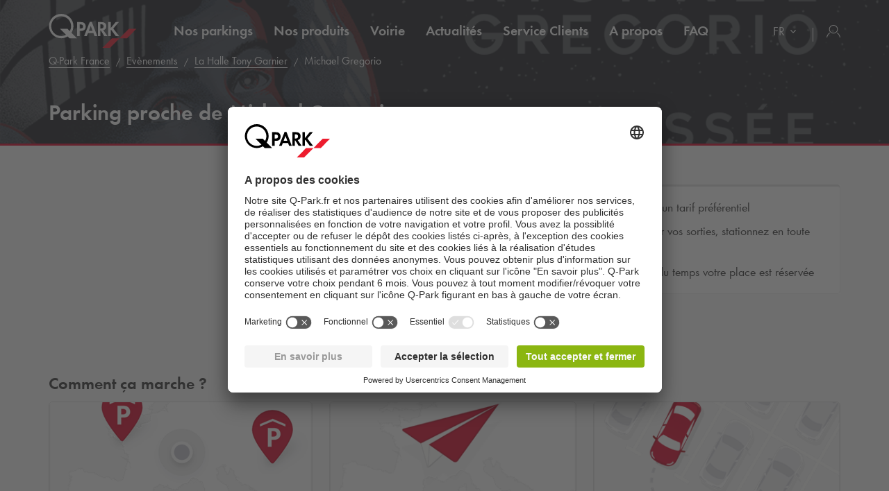

--- FILE ---
content_type: text/html; charset=utf-8
request_url: https://www.q-park.fr/fr-fr/events/la-halle-tony-garnier/michael-gregorio/
body_size: 18323
content:

<!DOCTYPE html>
<html class="no-js" lang="fr-FR">
<head>
    <script>
        document.documentElement.className = "js";

        
        function noop() { }

        var qpark = qpark || {};
        qpark.locale = "fr";
        qpark.tokenHeaderValue = "qLXqx1X7braB-DgiKDkVo3EcdoOkZW17h3Or5G16BqTEyXgn5ZJuo4Ems8ZXBTVQPVR9ObKZ9dt7EoAnBwSU8vFMrB01:ay6CwyYdv2VeNNOrJ7PWH7_91aZdNkohWNUZD4CoPo6RJI_BuGKx05RTxVe-QTmFD0TrhJj1VIZ-k7Rzre6Nf1VOQoc1";
        qpark.startConversionTracking = function () {
            const rwgToken = new URLSearchParams(location.search).get('rwg_token') || undefined;

            // store the rwgToken in a cookie and set the cookie expiration date to 30 days
            if (rwgToken !== undefined) {
                document.cookie = '_rwgToken=' + rwgToken + '; max-age=2592000; domain=' + location.hostname + '; path=/';
            }
        }

        qpark.startConversionTracking();
    </script>


<link rel="preconnect" href="//app.usercentrics.eu">
<link rel="preconnect" href="//api.usercentrics.eu">
<link rel="preconnect" href="//privacy-proxy.usercentrics.eu">
<link rel="preload" href="//app.usercentrics.eu/browser-ui/latest/loader.js" as="script">

<script id="usercentrics-cmp" data-settings-id="K-S_3BW_O" src="https://app.usercentrics.eu/browser-ui/latest/loader.js" async=""></script>





    <script>
        dataLayer = [{ "warning":"this is not the real data layer! The real one is gtmDataLayer."}];
        dataLayer.replaceUndefinedStrings = function (obj) {
            for (var k in obj) {
                if (Object.prototype.hasOwnProperty.call(obj, k)) {
                    if (typeof obj[k] == "object" && obj[k] !== null) {
                        dataLayer.replaceUndefinedStrings(obj[k]);
                    } else {
                        if (obj[k] === "undefined") {
                            //console.log(`REPLACING undefined for obj.${k}`);
                            obj[k] = undefined;
                        }
                    }
                }
            }
            return obj;
        };

        window.gtmDataLayer = window.gtmDataLayer || [];

        dataLayer.push = function () {
            //don't modify Google Consent Mode events
            if (arguments[0][0] === 'consent' || arguments[0][0] === 'set') {
                gtmDataLayer.push(arguments[0]);
                return;
            };
            
            Array.prototype.push.apply(this, arguments); //keep track of raw values
            for (var i = 0; i < arguments.length; ++i) {
                var arg = arguments[i];
                var argClone = JSON.parse(JSON.stringify(arg));
                dataLayer.replaceUndefinedStrings(argClone);
                gtmDataLayer.push(argClone);
            };
            return gtmDataLayer.length;
        };
    </script>
    <!-- Google Tag Manager -->
    <script type="text/javascript">
        function gtag() {
            dataLayer.push(arguments);
        }

        gtag("consent", "default", {
            ad_user_data: "denied",
            ad_personalization: "denied",
            ad_storage: "denied",
            analytics_storage: "denied",
            wait_for_update: 2000 
        });

        gtag("set", "ads_data_redaction", true);

    </script>
    <script type="text/javascript">
        const customGtmEventsToPush = [{"page":{"language":"fr","type":"event page","country":"FR"}},{"user":{"userID":"undefined","loggedIn":"undefined","type":"undefined"}},{"event":"page_view","page_country":"FR","page_language":"fr","page_type":"event page"}];
        for (var i = 0; i < customGtmEventsToPush.length; i++) {
            dataLayer.push(customGtmEventsToPush[i]);
        }
    </script>
    <script type="text/javascript">
        (function(w, d, s, l, i) {
            w[l] = w[l] || [];
            w[l].push({
                'gtm.start': new Date().getTime(),
                event: 'gtm.js'
            });
            var f = d.getElementsByTagName(s)[0],
                j = d.createElement(s),
                dl = l != 'dataLayer' ? '&l=' + l : '';
            j.async = true;
            j.src =
                'https://www.googletagmanager.com/gtm.js?id=' + i + dl;
            f.parentNode.insertBefore(j, f);
        })(window, document, 'script', 'gtmDataLayer', 'GTM-PB2BTP7');
    </script>
    <!-- End Google Tag Manager -->


        <meta name="robots" content="noindex">

<meta charset="UTF-8">

<meta name="author" content="">
<meta name="title" content="Parking Michael Gregorio - La Halle Tony Garnier - R&#233;servez votre place de parking en ligne">
<meta name="description" content="Parking Michael Gregorio ? R&#233;servez votre place de parking en ligne d&#232;s maintenant ! ✓ Une place de parking vous est garantie. ✓&#160;Plus de temps pour profiter de Michael Gregorio.">
<meta name="keywords" content="">

    <meta name="twitter:card" content="summary">
    <meta name="twitter:site" content="Q-Park France">
    <meta name="twitter:title" content="Parking Michael Gregorio - La Halle Tony Garnier - R&#233;servez votre place de parking en ligne">
    <meta name="twitter:description" content="Parking Michael Gregorio ? R&#233;servez votre place de parking en ligne d&#232;s maintenant ! ✓ Une place de parking vous est garantie. ✓&#160;Plus de temps pour profiter de Michael Gregorio.">
    <meta name="twitter:image:src" content="https://q-park-online-prod.azureedge.net/-/media/images/events/qpark-fr/lyon/halle-tony-garnier/2023/michael-gregorio.png?rev=a852f273-1a23-42de-a5e3-bcc8724b5545&amp;extension=webp">
    <meta property="og:title" content="Parking Michael Gregorio - La Halle Tony Garnier - R&#233;servez votre place de parking en ligne">
    <meta property="og:description" content="Parking Michael Gregorio ? R&#233;servez votre place de parking en ligne d&#232;s maintenant ! ✓ Une place de parking vous est garantie. ✓&#160;Plus de temps pour profiter de Michael Gregorio.">
    <meta property="og:url" content="https://www.q-park.fr/fr-fr/events/la-halle-tony-garnier/michael-gregorio/">
    <meta property="og:type" content="website">
    <meta property="og:image" content="https://q-park-online-prod.azureedge.net/-/media/images/events/qpark-fr/lyon/halle-tony-garnier/2023/michael-gregorio.png?rev=a852f273-1a23-42de-a5e3-bcc8724b5545&amp;extension=webp">
    <meta property="og:site_name" content="Q-Park France">

<meta name="viewport" content="width=device-width">
<meta name="theme-color" content="#ffffff">
<meta name="MobileOptimized" content="width">
<meta name="HandheldFriendly" content="true">

<meta http-equiv="X-UA-Compatible" content="IE=edge,chrome=1">
<meta http-equiv="cache-control" content="no-store">
<meta http-equiv="pragma" content="no-cache">

<title>Parking Michael Gregorio - La Halle Tony Garnier - R&#233;servez votre place de parking en ligne</title>

<link rel="icon" type="image/x-icon" href="https://q-park-online-prod-static.azureedge.net/static/assets/img/favicon.ico">
<link rel="icon" type="image/png" sizes="16x16" href="https://q-park-online-prod-static.azureedge.net/static/assets/img/favicon-16x16.png">
<link rel="icon" type="image/png" sizes="32x32" href="https://q-park-online-prod-static.azureedge.net/static/assets/img/favicon-32x32.png">

    

        <link rel="alternate" href="https://www.q-park.fr/fr-fr/events/la-halle-tony-garnier/michael-gregorio/" hreflang="fr-FR">
    <link rel="alternate" href="https://www.q-park.fr/en-gb/events/la-halle-tony-garnier/michael-gregorio/" hreflang="en-FR">

    
    <script>
        var sharedGtmEvents = {
            gtmSelectContentJson: {
  "content_id": "",
  "event": "select_content",
  "page_country": "FR",
  "page_language": "fr",
  "page_type": "event page"
}
        };

        var sharedGtmEventsPusher = {
            pushGtmSelectContent: (contentType, element) => {
                if (element && !(element?.classList.contains('collapsed'))) {
                    return;
                }

                if (sharedGtmEvents.gtmSelectContentJson) {
                    let eventToPush = {
                        ...sharedGtmEvents.gtmSelectContentJson,
                        content_type: contentType
                    };
                    dataLayer.push(eventToPush);
                }
            }
        };
    </script>





        <link rel="preload" as="font" href="https://q-park-online-prod-static.azureedge.net/static/assets/fonts/Futura-Book.woff2?4892989" crossorigin="anonymous">
        <link rel="preload" as="font" href="https://q-park-online-prod-static.azureedge.net/static/assets/fonts/Futura-Demi.woff2?4892989" crossorigin="anonymous">


<link rel="stylesheet" media="screen" href="https://q-park-online-prod-static.azureedge.net/static/css/vendor.css?v=3.1.7.27451">
<link rel="stylesheet" media="screen" href="https://q-park-online-prod-static.azureedge.net/static/css/publicwebsite.css?v=3.1.7.27451">



    <script>
        var qpark = qpark || {};
        qpark.appInsights = qpark.appInsights || {};
        qpark.appInsights.excludedTargets = ["tr.outbrain.com","px.ads.linkedin.com","graphql.usercentrics.eu","bat.bing.com","pagead2.googlesyndication.com","www.googleadservices.com","www.google.com","maps.googleapis.com","ss390443-hrqq48sz-westeurope-azure.searchstax.com","ss359690-pkxcp1f1-westeurope-azure.searchstax.com","www.google-analytics.com","region1.google-analytics.com","stats.g.doubleclick.net","ad.doubleclick.net","cdn.linkedin.oribi.io","px.ads.linkedin.com","widget.solvemate.com","api.solvemate.com","vc.hotjar.io","redirect.jforce.be","action.metaffiliation.com","a.clarity.ms","b.clarity.ms","c.clarity.ms","d.clarity.ms","e.clarity.ms","f.clarity.ms","g.clarity.ms","h.clarity.ms","i.clarity.ms","j.clarity.ms","k.clarity.ms","l.clarity.ms","m.clarity.ms","n.clarity.ms","o.clarity.ms","p.clarity.ms","q.clarity.ms","r.clarity.ms","s.clarity.ms","t.clarity.ms","u.clarity.ms","v.clarity.ms","w.clarity.ms","x.clarity.ms","y.clarity.ms","z.clarity.ms"];
    </script>


        <script type="text/javascript">
            !(function (cfg){function e(){cfg.onInit&&cfg.onInit(n)}var x,w,D,t,E,n,C=window,O=document,b=C.location,q="script",I="ingestionendpoint",L="disableExceptionTracking",j="ai.device.";"instrumentationKey"[x="toLowerCase"](),w="crossOrigin",D="POST",t="appInsightsSDK",E=cfg.name||"appInsights",(cfg.name||C[t])&&(C[t]=E),n=C[E]||function(g){var f=!1,m=!1,h={initialize:!0,queue:[],sv:"8",version:2,config:g};function v(e,t){var n={},i="Browser";function a(e){e=""+e;return 1===e.length?"0"+e:e}return n[j+"id"]=i[x](),n[j+"type"]=i,n["ai.operation.name"]=b&&b.pathname||"_unknown_",n["ai.internal.sdkVersion"]="javascript:snippet_"+(h.sv||h.version),{time:(i=new Date).getUTCFullYear()+"-"+a(1+i.getUTCMonth())+"-"+a(i.getUTCDate())+"T"+a(i.getUTCHours())+":"+a(i.getUTCMinutes())+":"+a(i.getUTCSeconds())+"."+(i.getUTCMilliseconds()/1e3).toFixed(3).slice(2,5)+"Z",iKey:e,name:"Microsoft.ApplicationInsights."+e.replace(/-/g,"")+"."+t,sampleRate:100,tags:n,data:{baseData:{ver:2}},ver:undefined,seq:"1",aiDataContract:undefined}}var n,i,t,a,y=-1,T=0,S=["js.monitor.azure.com","js.cdn.applicationinsights.io","js.cdn.monitor.azure.com","js0.cdn.applicationinsights.io","js0.cdn.monitor.azure.com","js2.cdn.applicationinsights.io","js2.cdn.monitor.azure.com","az416426.vo.msecnd.net"],o=g.url||cfg.src,r=function(){return s(o,null)};function s(d,t){if((n=navigator)&&(~(n=(n.userAgent||"").toLowerCase()).indexOf("msie")||~n.indexOf("trident/"))&&~d.indexOf("ai.3")&&(d=d.replace(/(\/)(ai\.3\.)([^\d]*)$/,function(e,t,n){return t+"ai.2"+n})),!1!==cfg.cr)for(var e=0;e<S.length;e++)if(0<d.indexOf(S[e])){y=e;break}var n,i=function(e){var a,t,n,i,o,r,s,c,u,l;h.queue=[],m||(0<=y&&T+1<S.length?(a=(y+T+1)%S.length,p(d.replace(/^(.*\/\/)([\w\.]*)(\/.*)$/,function(e,t,n,i){return t+S[a]+i})),T+=1):(f=m=!0,s=d,!0!==cfg.dle&&(c=(t=function(){var e,t={},n=g.connectionString;if(n)for(var i=n.split(";"),a=0;a<i.length;a++){var o=i[a].split("=");2===o.length&&(t[o[0][x]()]=o[1])}return t[I]||(e=(n=t.endpointsuffix)?t.location:null,t[I]="https://"+(e?e+".":"")+"dc."+(n||"services.visualstudio.com")),t}()).instrumentationkey||g.instrumentationKey||"",t=(t=(t=t[I])&&"/"===t.slice(-1)?t.slice(0,-1):t)?t+"/v2/track":g.endpointUrl,t=g.userOverrideEndpointUrl||t,(n=[]).push((i="SDK LOAD Failure: Failed to load Application Insights SDK script (See stack for details)",o=s,u=t,(l=(r=v(c,"Exception")).data).baseType="ExceptionData",l.baseData.exceptions=[{typeName:"SDKLoadFailed",message:i.replace(/\./g,"-"),hasFullStack:!1,stack:i+"\nSnippet failed to load ["+o+"] -- Telemetry is disabled\nHelp Link: https://go.microsoft.com/fwlink/?linkid=2128109\nHost: "+(b&&b.pathname||"_unknown_")+"\nEndpoint: "+u,parsedStack:[]}],r)),n.push((l=s,i=t,(u=(o=v(c,"Message")).data).baseType="MessageData",(r=u.baseData).message='AI (Internal): 99 message:"'+("SDK LOAD Failure: Failed to load Application Insights SDK script (See stack for details) ("+l+")").replace(/\"/g,"")+'"',r.properties={endpoint:i},o)),s=n,c=t,JSON&&((u=C.fetch)&&!cfg.useXhr?u(c,{method:D,body:JSON.stringify(s),mode:"cors"}):XMLHttpRequest&&((l=new XMLHttpRequest).open(D,c),l.setRequestHeader("Content-type","application/json"),l.send(JSON.stringify(s)))))))},a=function(e,t){m||setTimeout(function(){!t&&h.core||i()},500),f=!1},p=function(e){var n=O.createElement(q),e=(n.src=e,t&&(n.integrity=t),n.setAttribute("data-ai-name",E),cfg[w]);return!e&&""!==e||"undefined"==n[w]||(n[w]=e),n.onload=a,n.onerror=i,n.onreadystatechange=function(e,t){"loaded"!==n.readyState&&"complete"!==n.readyState||a(0,t)},cfg.ld&&cfg.ld<0?O.getElementsByTagName("head")[0].appendChild(n):setTimeout(function(){O.getElementsByTagName(q)[0].parentNode.appendChild(n)},cfg.ld||0),n};p(d)}cfg.sri&&(n=o.match(/^((http[s]?:\/\/.*\/)\w+(\.\d+){1,5})\.(([\w]+\.){0,2}js)$/))&&6===n.length?(d="".concat(n[1],".integrity.json"),i="@".concat(n[4]),l=window.fetch,t=function(e){if(!e.ext||!e.ext[i]||!e.ext[i].file)throw Error("Error Loading JSON response");var t=e.ext[i].integrity||null;s(o=n[2]+e.ext[i].file,t)},l&&!cfg.useXhr?l(d,{method:"GET",mode:"cors"}).then(function(e){return e.json()["catch"](function(){return{}})}).then(t)["catch"](r):XMLHttpRequest&&((a=new XMLHttpRequest).open("GET",d),a.onreadystatechange=function(){if(a.readyState===XMLHttpRequest.DONE)if(200===a.status)try{t(JSON.parse(a.responseText))}catch(e){r()}else r()},a.send())):o&&r();try{h.cookie=O.cookie}catch(k){}function e(e){for(;e.length;)!function(t){h[t]=function(){var e=arguments;f||h.queue.push(function(){h[t].apply(h,e)})}}(e.pop())}var c,u,l="track",d="TrackPage",p="TrackEvent",l=(e([l+"Event",l+"PageView",l+"Exception",l+"Trace",l+"DependencyData",l+"Metric",l+"PageViewPerformance","start"+d,"stop"+d,"start"+p,"stop"+p,"addTelemetryInitializer","setAuthenticatedUserContext","clearAuthenticatedUserContext","flush"]),h.SeverityLevel={Verbose:0,Information:1,Warning:2,Error:3,Critical:4},(g.extensionConfig||{}).ApplicationInsightsAnalytics||{});return!0!==g[L]&&!0!==l[L]&&(e(["_"+(c="onerror")]),u=C[c],C[c]=function(e,t,n,i,a){var o=u&&u(e,t,n,i,a);return!0!==o&&h["_"+c]({message:e,url:t,lineNumber:n,columnNumber:i,error:a,evt:C.event}),o},g.autoExceptionInstrumented=!0),h}(cfg.cfg),(C[E]=n).queue&&0===n.queue.length?(n.queue.push(e),n.trackPageView({})):e();})({
                src: "https://js.monitor.azure.com/scripts/b/ai.3.gbl.min.js",
                // name: "appInsights", // Global SDK Instance name defaults to "appInsights" when not supplied
                // ld: 0, // Defines the load delay (in ms) before attempting to load the sdk. -1 = block page load and add to head. (default) = 0ms load after timeout,
                // useXhr: 1, // Use XHR instead of fetch to report failures (if available),
                // dle: true, // Prevent the SDK from reporting load failure log
                crossOrigin: "anonymous", // When supplied this will add the provided value as the cross origin attribute on the script tag
                // onInit: null, // Once the application insights instance has loaded and initialized this callback function will be called with 1 argument -- the sdk instance (DON'T ADD anything to the sdk.queue -- As they won't get called)
                // sri: false, // Custom optional value to specify whether fetching the snippet from integrity file and do integrity check
                cfg: { // Application Insights Configuration
                    connectionString: "InstrumentationKey=a76e116e-f932-44fa-b5c2-c3e2a968c9d2;IngestionEndpoint=https://westeurope-1.in.applicationinsights.azure.com/;LiveEndpoint=https://westeurope.livediagnostics.monitor.azure.com/;ApplicationId=c9175fc1-a040-478a-baf3-41aaf79396ee"
                }
            });

            // Telemetry initializer: this is called whenever a new telemetry item is created
            appInsights.queue.push(function () {
                appInsights.addTelemetryInitializer(function (envelope) {
                    var telemetryItem = envelope.baseData;

                    if (envelope.baseType === "RemoteDependencyData") {
                        if (envelope.baseData.success === true) {
                            return false;
                        }

                        if (window.qpark && window.qpark.appInsights && window.qpark.appInsights.excludedTargets) {
                            var target = envelope.baseData.target;
                            if (target) {
                                var targetLower = target.trim().toLowerCase();
                                var isExcluded = window.qpark.appInsights.excludedTargets.some(function(excludedTarget) {
                                    return targetLower.indexOf(excludedTarget) !== -1;
                                });

                                if (isExcluded) {
                                    return false;
                                }
                            }
                        }
                    }

                    // set cloud_RoleName
                    if (!envelope.tags) {
                        envelope.tags = [];
                    }
                    envelope.tags.push({ "ai.cloud.role": "Sitecore.Web" });

                    // set custom properties
                    telemetryItem.properties = telemetryItem.properties || {};
                    telemetryItem.properties["templateName"] = "Event Detail page";
                    telemetryItem.properties["templateId"] = "{1393765F-6742-4B9C-BA3A-A1FDD0140AC8}";
                    telemetryItem.properties["appService"] = "q-park-online-replica-prod";

                    // set custom metrics
                    // telemetryItem.measurements = telemetryItem.measurements || {};
                    // telemetryItem.measurements["globalMetric"] = 100;
                });
            });
        </script>
</head>
<body id="body" class="myqp-new ">
	<!-- Google Tag Manager (noscript) -->
	<noscript>
		<iframe src="https://www.googletagmanager.com/ns.html?id=GTM-PB2BTP7" height="0" width="0" style="display: none; visibility: hidden"></iframe>
	</noscript>
	<!-- End Google Tag Manager (noscript) -->







    <header class="qp-header-events">
    <div class="container relative fixedscroll-start">
        <nav class="navbar navbar-qp">
            <div class="row">
                <div class="col-xs-12 col-md-2">
                    <div class="navbar-header">
                        <button type="button" class="navbar-toggle">
                            <span class="sr-only">Basculer vers la navigation</span>
                        </button>
                        <a href="/fr-fr/" class="navbar-brand">
                            <img src="https://q-park-online-prod-static.azureedge.net/static/assets/svg/logo_white.svg" alt="Q-Park">
                        </a>
                    </div>
                </div>

                <!-- Desktop navigation -->
                <div class="col-xs-12 col-md-10 desktop">
                    <div class="display-flex-justify display-flex-align-start">
                        <ul class="nav navbar-nav main-nav display-flex">
                                <li class="text-ellipsis ">
                                    <a href="/fr-fr/villes/" title="Nos parkings">
                                        Nos parkings
                                    </a>
                                </li>
                                <li class="text-ellipsis ">
                                    <a href="/fr-fr/produits/" title="Nos produits">
                                        Nos produits
                                    </a>
                                </li>
                                <li class="text-ellipsis ">
                                    <a href="/fr-fr/produits/voirie/" title="Voirie">
                                        Voirie
                                    </a>
                                </li>
                                <li class="text-ellipsis ">
                                    <a href="/fr-fr/news/" title="Actualit&#233;s">
                                        Actualit&#233;s
                                    </a>
                                </li>
                                <li class="text-ellipsis ">
                                    <a href="/fr-fr/service-clients/" title="Service Clients">
                                        Service Clients
                                    </a>
                                </li>
                                <li class="text-ellipsis ">
                                    <a href="/fr-fr/a-propos/" title="A propos">
                                        A propos
                                    </a>
                                </li>
                                <li class="text-ellipsis ">
                                    <a href="/fr-fr/faq/" title="FAQ">
                                        FAQ
                                    </a>
                                </li>
                        </ul>

                        <ul class="nav navbar-nav navbar-right display-flex">
                                <li class="language-selector">
                                    <select class="language-selector-select navigate-select-with-query">
                                            <option data-exclude-query="False" value="" selected="&#39;selected&#39;">
                                                FR
                                            </option>
                                            <option data-exclude-query="False" value="/en-gb/events/la-halle-tony-garnier/michael-gregorio/">
                                                EN
                                            </option>
                                    </select>
                                </li>

                                    <li class="user-menu only-icon text-ellipsis">
                                        <a href="/fr-fr/connexion/">
                                            <div class="icon-line small-icon vertical-center">
                                                <div class="icon-wrapper">
                                                    <div class="icon account-white"></div>
                                                </div>
                                            </div>
                                        </a>
                                    </li>
                        </ul>
                    </div>
                </div>
            </div>
        </nav>
    </div>

    <!-- Sidebar navigation -->
    <nav id="side-menu" class="side-navbar navbar-qp mobile">
        <div class="side-navbar-container">
            <div class="navbar-header">
                <button type="button" class="navbar-toggle">
                    <span class="sr-only">Basculer vers la navigation</span>
                </button>
                <a href="/fr-fr/" class="navbar-brand">
                    <img src="https://q-park-online-prod-static.azureedge.net/static/assets/svg/logo.svg" alt="Q-Park">
                </a>
            </div>
            <div class="navbar-body">
                <ul class="nav navbar-nav">
                        <li class="">
                            <a href="/fr-fr/villes/" title="Nos parkings">
                                Nos parkings
                            </a>
                        </li>
                        <li class="">
                            <a href="/fr-fr/produits/" title="Nos produits">
                                Nos produits
                            </a>
                        </li>
                        <li class="">
                            <a href="/fr-fr/produits/voirie/" title="Voirie">
                                Voirie
                            </a>
                        </li>
                        <li class="">
                            <a href="/fr-fr/news/" title="Actualit&#233;s">
                                Actualit&#233;s
                            </a>
                        </li>
                        <li class="">
                            <a href="/fr-fr/service-clients/" title="Service Clients">
                                Service Clients
                            </a>
                        </li>
                        <li class="">
                            <a href="/fr-fr/a-propos/" title="A propos">
                                A propos
                            </a>
                        </li>
                        <li class="">
                            <a href="/fr-fr/faq/" title="FAQ">
                                FAQ
                            </a>
                        </li>

                </ul>
            </div>
            <div class="navbar-footer">
                <ul class="nav navbar-nav">
                            <li class="user-menu">
                                <a href="/fr-fr/connexion/">
                                    <div class="icon-line small-icon vertical-center">
                                        <div class="icon-wrapper">
                                            <div class="icon account"></div>
                                        </div>
                                    </div>
                                </a>
                            </li>

                        <li class="language-selector">
                            <select class="language-selector-select navigate-select-with-query">
                                    <option data-exclude-query="False" value="" selected="&#39;selected&#39;">
                                        FR
                                    </option>
                                    <option data-exclude-query="False" value="/en-gb/events/la-halle-tony-garnier/michael-gregorio/">
                                        EN
                                    </option>
                            </select>
                        </li>
                </ul>
            </div>
        </div>
    </nav>
</header>





<div class="qcontentpane no-margin-bottom-important">

    


<section class="events-header-image event-event-header" href="#landing" data-offset="20">
    <div class="header-wrapper">
        <div class="img-bg bg-gradient-dark" data-background-image="https://q-park-online-prod.azureedge.net/-/media/images/events/qpark-fr/lyon/halle-tony-garnier/2023/michael-gregorio.png?rev=a852f273-1a23-42de-a5e3-bcc8724b5545&amp;extension=webp&amp;mw=1920&amp;hash=F6063BBE26C2E6190126E4C6C87E93A8"></div>

            <div class="qp-city">
                
    <script type="application/ld+json">
        {"itemListElement":[{"position":1,"item":{"@id":"https://www.q-park.fr/fr-fr/","name":"Q-Park France"},"@type":"ListItem"},{"position":2,"item":{"@id":"https://www.q-park.fr/fr-fr/events/","name":"Evènements"},"@type":"ListItem"},{"position":3,"item":{"@id":"https://www.q-park.fr/fr-fr/events/la-halle-tony-garnier/","name":"La Halle Tony Garnier"},"@type":"ListItem"},{"position":4,"item":{"name":"Michael Gregorio"},"@type":"ListItem"}],"@type":"BreadcrumbList","@context":"https://schema.org"}
    </script>

<section class="breadnav ">
    <div class="container">
        <div class="row bread">
            <div class="col-xs-12">
                <nav role="navigation" class="breadcrumbs" aria-label="breadcrumbs">
                    <ol>
                        <li>
                                <a href="/fr-fr/" title="Q-Park France"><span class="nobr">Q-Park</span> France</a>

                            <ol>
                                    <li>
                                            <a href="/fr-fr/events/" title="Ev&#232;nements">Ev&#232;nements</a>
                                    </li>
                                    <li>
                                            <a href="/fr-fr/events/la-halle-tony-garnier/" title="La Halle Tony Garnier">La Halle Tony Garnier</a>
                                    </li>
                                    <li>
Michael Gregorio                                    </li>
                            </ol>
                        </li>
                    </ol>
                </nav>
            </div>
        </div>
    </div>
</section>

            </div>

        <div class="header-text">
            <div class="container">
                <div class="row">
                    <div class="col-xs-12 ">
                        <h1>Parking  proche de Michael Gregorio</h1>
                                            </div>
                </div>
            </div>
        </div>
    </div>
</section>
<div id="landing"></div>

<section class="event-information">
    <div class="container-fluid">
        <div class="row">
            <div class="col-md-8 event-information-left">

                <div class="hidden" data-module="content/ui/Events/Propositions" data-options='{ "Sid": "1fb99f50-e91e-4419-b800-773aa56b0a2f", "propositions": [], "ProductImpressionsJson": {&quot;event&quot;:&quot;ecomProductImpressions&quot;,&quot;ecommerce&quot;:{&quot;impressions&quot;:&quot;#list#&quot;}}, "GtmDateSelectionModelJson": {&quot;event&quot;:&quot;eventPush&quot;,&quot;eventCategory&quot;:&quot;event parking&quot;,&quot;eventAction&quot;:&quot;date selected&quot;,&quot;eventLabel&quot;:&quot;#selectedDate#&quot;,&quot;eventNonInteraction&quot;:false}, "SelectedPropositionId": "", "SelectedEventDate": "", "SelectedNumberOfTravelers": "0", "FormattedTooltipBase": "Prix bas&#233; sur [travelers] passagers", "HasPriceIncreased": "False", "HasPriceDecreased": "False", "ServiceChannel": "eventparking" }'>
                    <!-- ko if: Propositions().length > 0 -->
                    <div class="row" data-bind="visible: HasMultipleDates">
                        <div class="col-xs-12">
                            <div class="date-selection-wrapper">
                                <h3>S&#233;lectionner une date</h3>
                                <div class="date-selection" data-bind="css: {'date-dropdown': ShouldShowDateDropdown}">
                                    <div class="date-buttons" data-bind="visible: !ShouldShowDateDropdown(), foreach: PropositionDates">
                                        <span class="date-button" data-bind="text: FormattedStartDate, click: $root.SelectStartDate, css: {'selected': $root.SelectedDateTicks() === StartDateTicks}"></span>
                                    </div>
                                    <div data-bind="visible: ShouldShowDateDropdown">
                                        <select class="form-control" data-bind="options: PropositionDates, optionsText: 'FormattedStartDateExtended', optionsValue: 'StartDateTicks', value: $root.SelectedDateTicks, event:{ change: $root.PropositionDateChanged}, optionsCaption: 'Date', optionsAfterRender: initDateSelect"></select>
                                    </div>
                                </div>
                            </div>
                        </div>
                    </div>

                    <div class="row available-products">
                        <div class="col-xs-12">
                            <h3>Produits disponibles</h3>
                            <div class="choose-date" data-bind="visible: VisiblePropositions().length == 0">
                                <div class="date-icon">
                                    <span class="circle">
                                        <img src="https://q-park-online-prod-static.azureedge.net/static/assets/svg/calendar-empty.svg" alt="empty state calendar">
                                    </span>
                                </div>
                                <div class="select-date-text">S&#233;lectionnez une date pour voir les parkings disponibles</div>
                            </div>

                            <form method="POST" action="/fr-fr/events/la-halle-tony-garnier/michael-gregorio/">

                                <input name="__RequestVerificationToken" type="hidden" value="v06uJL4UrFjKmFmmTozJ9zNacTgkxUaVN1OF8-jBxnOr1isR2pr_KQLhUNsAgySMRG7lRvou7L_tb9RL8FueGzh5nZE1">

                                <div id="propositions" data-bind="foreach: { data: VisiblePropositions, visible: $root.VisiblePropositions().length > 0, afterRender: afterRenderPropositions }">
                                    <div class="card panel" data-toggle="collapse" data-parent="#propositions" data-bind="attr: {'data-target': '#' + Id, 'data-gtm-product-json': GtmProductInfoJson, 'data-gtm-event-product-json': GtmEventProductInfoJson}, css: {'only-one': $root.IsOnlyValidPropositionForDate($data), 'collapsed': $root.SelectedPropositionId() !== Id, 'no-capacity': !HasCapacity }, click: $root.startQuotation, visible: $root.IsVisibleProposition($data)" data-gtm-product-pushed="false" data-gtm-view-event-products-pushed="false">
                                        <div class="info-wrapper">
                                            <span class="checkable-element radio element-center desktop green-check">
                                                <span class="checkable-element__placeholder"></span>
                                            </span>
                                            <div class="info-left">
                                                <div class="align-left">
                                                    <span class="bold" data-bind="text: PropositionTitle"></span>
                                                </div>
                                                <div class="align-left">
                                                    <img src="https://q-park-online-prod-static.azureedge.net/static/assets/svg/clock-event.svg" class="time-icon" alt="time icon">
                                                    <span class="text" data-bind="text: ParkingDuration"></span>
                                                </div>
                                                <div class="align-left" data-bind="visible: WalkingTime">
                                                    <img src="https://q-park-online-prod-static.azureedge.net/static/assets/svg/person-walking-grey.svg" class="distance-icon" alt="distance icon">
                                                    <span class="text" data-bind="text: WalkingTime"></span>
                                                </div>
                                            </div>
                                            <div class="align-right price-info">
                                                <span class="bold sold-out" data-bind="visible: !HasCapacity">Complet</span>
                                                <div class="bold price" data-bind="visible: HasCapacity">
                                                    <span class="title">Total (TVA comprise)</span>
                                                    <div class="price-wrapper">
                                                        <span data-bind="text: FormattedPrice"></span>
                                                        <!-- ko if: HasPublicTransport -->
                                                        <img src="https://q-park-online-prod-static.azureedge.net/static/assets/svg/info-grey.svg" class="tooltip-trigger sticky rounded" width="20px" data-bind="attr: {'data-notice': FormattedTooltip}" alt="info icon">
                                                        <!-- /ko -->
                                                    </div>
                                                </div>
                                            </div>
                                        </div>
                                        <div class="more-info-wrapper collapse" data-bind="attr: {'id': HasCapacity ? Id : undefined}, css: {'in': $root.SelectedPropositionId() === Id && HasCapacity}">
                                            <div class="map-transport-wrapper">
                                                <div class="image-wrapper">
                                                    <div class="img-bg" data-bind="attr: {'data-background-image': RouteDescriptionImageUrl}"></div>
                                                    <span class="address" data-bind="text: ParkingAddress"></span>
                                                </div>

                                                <!-- ko if: HasPublicTransport -->
                                                <div class="public-transport">
                                                    <div class="title">
                                                        Transports publics
                                                        <span data-bind="text: FormattedPublicTransportUnitPrice" class="hidden-xs hidden-sm"></span>
                                                        <img src="https://q-park-online-prod-static.azureedge.net/static/assets/svg/info-grey.svg" class="tooltip-trigger sticky rounded hidden-md hidden-lg" width="20px" data-bind="attr: {'data-notice': FormattedPublicTransportUnitPrice}" alt="info icon">
                                                    </div>
                                                    <div class="dropdown">
                                                        <select class="rounded form-control" data-bind="value: NumberOfTravelers">
                                                            <option value="0">0 passagers</option>
                                                            <option value="1">1 passager</option>
                                                            <option value="2">2 passagers</option>
                                                            <option value="3">3 passagers</option>
                                                            <option value="4">4 passagers</option>
                                                            <option value="5">5 passagers</option>
                                                        </select>
                                                    </div>
                                                </div>
                                                <!-- /ko -->
                                            </div>
                                            <div class="card-body no-topmargin-important">
                                                <div class="card-inner">
                                                    <div class="row flex-row-wrap no-margin">
                                                        <div class="col-xs-12 col-md-9 grey-price-wrapper display-flex-center justify-content-space-between">
                                                            <span>
                                                                Total (TVA comprise)
                                                                <span data-bind="visible: HasPriceIncreased()" class="price-increased">
                                                                    <br>
                                                                    <img src="https://q-park-online-prod-static.azureedge.net/static/assets/svg/clock-orange-warning.svg">
                                                                    Derni&#232;res places disponibles !
                                                                </span>
                                                                <span data-bind="visible: HasPriceDecreased()" class="price-decreased">
                                                                    <br>
                                                                    <img src="https://q-park-online-prod-static.azureedge.net/static/assets/svg/clock-orange-warning.svg">
                                                                    Offre sp&#233;ciale !
                                                                </span>
                                                            </span>
                                                            <div>
                                                                <span class="total-price bold " data-bind="text: FormattedPrice, css: {'price-increased' : HasPriceIncreased(), 'price-decreased' : HasPriceDecreased()}"></span>
                                                                <!-- ko if: HasPublicTransport -->
                                                                <img src="https://q-park-online-prod-static.azureedge.net/static/assets/svg/info-grey.svg" class="tooltip-trigger sticky rounded" width="20px" data-bind="attr: {'data-notice': FormattedTooltip}" alt="info icon">
                                                                <!-- /ko -->
                                                            </div>
                                                        </div>
                                                        <div class="col-xs-12 col-md-3 no-padding-right ">
                                                            <button type="submit" class="btn btn-success" data-bind="click: $root.order">R&#233;server</button>
                                                        </div>
                                                    </div>
                                                </div>
                                            </div>

                                        </div>
                                    </div>
                                </div>
                                <input id="Sid" name="Sid" type="hidden" value="1fb99f50-e91e-4419-b800-773aa56b0a2f">
                                <input data-bind="value: SelectedPropositionId" id="SelectedPropositionId" name="SelectedPropositionId" type="hidden" value="">
                                <input data-bind="value: SelectedNumberOfTravelers" id="SelectedNumberOfTravelers" name="SelectedNumberOfTravelers" type="hidden" value="0">
                                <input data-bind="value: SelectedQuotationId" id="QuotationId" name="QuotationId" type="hidden" value="00000000-0000-0000-0000-000000000000">
                                <input data-bind="value: TimeOfBooking" id="TimeOfBooking" name="TimeOfBooking" type="hidden" value="">
                                <input data-bind="value: CapacityAtTimeOfBooking" id="CapacityAtTimeOfBooking" name="CapacityAtTimeOfBooking" type="hidden" value="">
                                <input data-bind="value: MaxCapacity" id="MaxCapacity" name="MaxCapacity" type="hidden" value="">
                            </form>


                        </div>
                    </div>
                    <!-- /ko -->

                </div>
            </div>

            <div class="col-xs-12 col-md-4 event-information-right">
                    <div class="event-usps event-usps-event">
                        <div class="border-wrapper">
                            <div class="qp-rte">
                                <ul class="usp-list">
                                        <li>Profitez d&#39;un tarif pr&#233;f&#233;rentiel </li>
                                        <li>Id&#233;al pour vos sorties, stationnez en toute s&#233;r&#233;nit&#233;</li>
                                        <li>Gagnez du temps votre place est r&#233;serv&#233;e</li>
                                </ul>
                            </div>
                        </div>
                    </div>


            </div>
        </div>
    </div>
</section>
<section class="event-usps event-usps-venue">
    <div class="container">
        <div class="row">
            <div class="col-xs-12 col-md-4 col-md-offset-8 qp-rte">
                <ul class="usp-list">
                        <li>Profitez d&#39;un tarif pr&#233;f&#233;rentiel </li>
                        <li>Id&#233;al pour vos sorties, stationnez en toute s&#233;r&#233;nit&#233;</li>
                        <li>Gagnez du temps votre place est r&#233;serv&#233;e</li>
                </ul>
            </div>
        </div>
    </div>
</section>
<section class="how-does-it-work events" data-module="shared/ui/HowDoesItWork" data-options='{"items": "3"}'>
    <div class="container-fluid mobile-fluid">
        <div class="row no-fluid-row">
            <div class="col-xs-12 col-md-9 title">
                    <h3>Comment &#231;a marche ?</h3>
            </div>
        </div>

        <div class="row">
            <div class="col-xs-12 clean-slider glide">
                <div id="how-does-it-work" class="slider glide__track" data-glide-el="track">
                    <ul class="glide__slides">
                            <li class="slide glide__slide">
                                <div class="clean-card no-header-line no-shadow">
                                    <div class="card-wrapper">
                                        <div class="card-inner">
                                            <div class="card-body text-center step-body-new">
                                                <span class="img__box">
                                                    <span class="img-bg" data-background-image="https://q-park-online-prod.azureedge.net/-/media/images/events/qpark-nl/how-does-it-work/stap-1.png?rev=&amp;extension=webp&amp;mw=378&amp;hash=3B72408431BB2F8FDB381460C6DA4E90"></span>
                                                </span>
                                                <div class="row row-no-gutters text-wrapper text-wrapper-flex padding-horizontal-xs">
                                                    <div class="col-xs-12 title">
                                                        <span class="text-ellipsis">
                                                            <strong>Etape 1</strong>
                                                        </span>
                                                    </div>
                                                    <div class="col-xs-12 body">
                                                        <span class="text">R&#233;servez une place de stationnement et saisissez votre num&#233;ro de plaque d&#39;immatriculation.</span>
                                                    </div>
                                                </div>
                                            </div>
                                        </div>
                                    </div>
                                </div>
                            </li>
                            <li class="slide glide__slide">
                                <div class="clean-card no-header-line no-shadow">
                                    <div class="card-wrapper">
                                        <div class="card-inner">
                                            <div class="card-body text-center step-body-new">
                                                <span class="img__box">
                                                    <span class="img-bg" data-background-image="https://q-park-online-prod.azureedge.net/-/media/images/events/qpark-nl/how-does-it-work/stap-2.png?rev=&amp;extension=webp&amp;mw=378&amp;hash=A4B8294DAE536BA5699DCDD98AD7E093"></span>
                                                </span>
                                                <div class="row row-no-gutters text-wrapper text-wrapper-flex padding-horizontal-xs">
                                                    <div class="col-xs-12 title">
                                                        <span class="text-ellipsis">
                                                            <strong>Etape 2</strong>
                                                        </span>
                                                    </div>
                                                    <div class="col-xs-12 body">
                                                        <span class="text">Vous recevrez un mail de confirmation dans les minutes qui suivent.</span>
                                                    </div>
                                                </div>
                                            </div>
                                        </div>
                                    </div>
                                </div>
                            </li>
                            <li class="slide glide__slide">
                                <div class="clean-card no-header-line no-shadow">
                                    <div class="card-wrapper">
                                        <div class="card-inner">
                                            <div class="card-body text-center step-body-new">
                                                <span class="img__box">
                                                    <span class="img-bg" data-background-image="https://q-park-online-prod.azureedge.net/-/media/images/events/qpark-nl/how-does-it-work/stap-3.png?rev=&amp;extension=webp&amp;mw=378&amp;hash=3ECF0AA06A8D5C0558915E1B3AA46590"></span>
                                                </span>
                                                <div class="row row-no-gutters text-wrapper text-wrapper-flex padding-horizontal-xs">
                                                    <div class="col-xs-12 title">
                                                        <span class="text-ellipsis">
                                                            <strong>Etape 3</strong>
                                                        </span>
                                                    </div>
                                                    <div class="col-xs-12 body">
                                                        <span class="text">Votre plaque d&#39;immatriculation est lue et la barri&#232;re s&#39;ouvre automatiquement.</span>
                                                    </div>
                                                </div>
                                            </div>
                                        </div>
                                    </div>
                                </div>
                            </li>
                    </ul>
                </div>
                <div class="slider-buttons mobile" data-glide-el="controls[nav]">
                        <span class="slider-dot" data-glide-dir="=0"></span>
                        <span class="slider-dot" data-glide-dir="=1"></span>
                        <span class="slider-dot" data-glide-dir="=2"></span>
                </div>
            </div>
        </div>
    </div>
</section>


<section class="event-route-description venue-page" data-module="shared/ui/VideoBackground" data-options='{"videoId": "", "isVenue": true }'>
    <div class="container">
        <div class="row">
            <div class="col-xs-12">
                <div class="route">
                    <div class="description-wrapper">
                        <div class="route-description ">
                            <div class="qp-rte">
                                Parking La Halle Tony Garnier<br>
<br>
Vous allez voir Michael Gregorio &agrave; La Halle Tony Garnier ? R&eacute;servez facilement votre place de parking en ligne. Vous pouvez vous garer au <span class="nobr">Q-Park</span> La Fabric'. De ce parking, il n'y a que 5 minutes &agrave; pied jusqu'&agrave; la Halle Tony Garnier. Avec une r&eacute;servation, vous n'avez plus besoin de chercher une place de parking. De cette fa&ccedil;on, vous avez plus de temps pour profiter du spectacle d'Michael Gregorio.
                            </div>
                        </div>
                        
                                <div class="route-description-image-wrapper">
                                    <img src="https://q-park-online-prod.azureedge.net/-/media/images/events/qpark-nl/general-website-elements/general/event-parkeren.jpg?rev=&amp;extension=webp">
                                </div>
                    </div>
                </div>
            </div>
        </div>
    </div>
</section>

    <!-- GoogleTagManager cross-site execution -->


</div>

    <!-- TOOLTIP -->
    <div id="tooltip" data-toggle="tooltip" title="" data-animation="false" data-trigger="manual"></div>

    <!-- BACK TO TOP -->
    <a href="#body" class="smoothscroll cd-top">
        <img src="https://q-park-online-prod-static.azureedge.net/static/assets/svg/icon_arrowup-white.svg" alt="arrow" style="width: 12px; height: inherit">
    </a>

    <!-- LOADING OVERLAY -->
    <div class="loading-overlay">
        <div class="container">
            <div class="row">
                <div class="col-xs-12 text-center">
                    <div class="loader">
                        <div class="bounce1"></div>
                        <div class="bounce2"></div>
                        <div class="bounce3"></div>
                        <!--<img src="https://q-park-online-prod-static.azureedge.net/static/assets/svg/loader.svg" />-->
                    </div>
                </div>
            </div>
        </div>
    </div>

    <div id="IsMobile" class="visible-xs visible-sm hidden-md hidden-lg"></div>
    <div id="IsNativePicker" class="native-picker"></div>

        <div class="online-info">
        <div class="container">
            <div class="row">
                    <div class="col-xs-12  online-payment-methods">

                        <span class="payment-method-title inline-block strong">Modes de paiement en ligne</span>
                        <div class="payment-methods same-height">
                                <div class="payment-method no-hover">
                                    <img src="https://q-park-online-prod.azureedge.net/-/media/images/payment-method-images/qpark-fr/logo_cb.jpg?rev=b5523cb1-8059-4bb5-bcea-2c41d057ca44&amp;extension=webp&amp;mh=60&amp;hash=5B89F099037C9EA41968F6CD0F583688" alt="Carte bleue" title="Carte bleue">
                                </div>
                                <div class="payment-method no-hover">
                                    <img src="https://q-park-online-prod.azureedge.net/-/media/images/payment-method-images/shared/icon_mastercard.gif?rev=&amp;extension=webp&amp;mh=60&amp;hash=D1B2898446052B3BC7D20B7E29425C7C" alt="MasterCard" title="MasterCard">
                                </div>
                                <div class="payment-method no-hover">
                                    <img src="https://q-park-online-prod.azureedge.net/-/media/images/payment-method-images/shared/icon_visa.gif?rev=&amp;extension=webp&amp;mh=60&amp;hash=E700315A04E1705E33BF9EB9705A99F9" alt="Visa" title="Visa">
                                </div>
                                <div class="payment-method no-hover">
                                    <img src="https://q-park-online-prod.azureedge.net/-/media/images/payment-method-images/qpark-be/bancontact-original-logo-rgb_150px.jpg?rev=&amp;extension=webp&amp;mh=60&amp;hash=344DABF3A356766E11A3FBBE94812856" alt="Bancontact" title="Bancontact">
                                </div>
                        </div>
                    </div>

            </div>
        </div>
    </div>

<footer class="qp-footer">
    <div class="container">
        <div class="row footer-wrapper">

            <div class="col-xs-12 col-lg-8 breakout-mobile">
                    <!-- Mobile -->
                    <div class="footer-info mobile">
                                <div class="footer-info-wrapper">
                                    <div class="footer-info-tab">
                                        <div class="tab collapsed" data-toggle="collapse" href="#e1f0f5b8-5f46-4758-b22b-e939ee9be5eb" aria-expanded="false">
                                            <span class="info-type strong">
                                                A propos
                                            </span>

                                            <div class="if-collapsed">
                                                <span class="clean-button tertiary down"></span>
                                            </div>
                                            <div class="if-not-collapsed">
                                                <span class="clean-button tertiary up"></span>
                                            </div>
                                        </div>
                                    </div>

                                    <div class="relative">
                                        <div class="collapse-body collapse" id="e1f0f5b8-5f46-4758-b22b-e939ee9be5eb" aria-expanded="false">
                                            <div class="footer-info-content">
                                                <ul class="list-unstyled no-margin">
                                                        <li>
                                                            <a href="/fr-fr/news/" class="white">Actualit&#233;s</a>
                                                        </li>
                                                        <li>
                                                            <a href="/fr-fr/a-propos/communique-de-presse/" class="white">Communiqu&#233;s de Presse</a>
                                                        </li>
                                                        <li>
                                                            <a href="/fr-fr/carriere/" class="white">Carri&#232;re</a>
                                                        </li>
                                                        <li>
                                                            <a href="/fr-fr/a-propos/chiffres-cles/" class="white">Index de l&#39;&#233;galit&#233; professionnelle</a>
                                                        </li>
                                                        <li>
                                                            <a href="/fr-fr/a-propos/le-groupe-q-park/" class="white">Le groupe <span class="nobr">Q-Park</span></a>
                                                        </li>
                                                </ul>
                                            </div>
                                        </div>
                                    </div>
                                </div>
                                <div class="footer-info-wrapper">
                                    <div class="footer-info-tab">
                                        <div class="tab collapsed" data-toggle="collapse" href="#af6b5eca-7c13-4a4d-bcb6-83561bc5cba6" aria-expanded="false">
                                            <span class="info-type strong">
                                                Nos produits
                                            </span>

                                            <div class="if-collapsed">
                                                <span class="clean-button tertiary down"></span>
                                            </div>
                                            <div class="if-not-collapsed">
                                                <span class="clean-button tertiary up"></span>
                                            </div>
                                        </div>
                                    </div>

                                    <div class="relative">
                                        <div class="collapse-body collapse" id="af6b5eca-7c13-4a4d-bcb6-83561bc5cba6" aria-expanded="false">
                                            <div class="footer-info-content">
                                                <ul class="list-unstyled no-margin">
                                                        <li>
                                                            <a href="/fr-fr/shop/seasonticket/" class="white">Abonnement en ligne</a>
                                                        </li>
                                                        <li>
                                                            <a href="/fr-fr/produits/voirie/" class="white">Stationnement sur voirie</a>
                                                        </li>
                                                        <li>
                                                            <a href="/fr-fr/produits/reservation/" class="white">R&#233;servation en ligne</a>
                                                        </li>
                                                        <li>
                                                            <a href="/fr-fr/faq/" class="white">Questions fr&#233;quentes</a>
                                                        </li>
                                                        <li>
                                                            <a href="https://www.q-park.fr/fr-fr/service-clients/abonnement/resiliation/formulaire-resiliation/" class="white">R&#233;siliation</a>
                                                        </li>
                                                        <li>
                                                            <a href="https://www.q-park.fr/fr-fr/service-clients/abonnement/retractation/formulaire-retractation/" class="white">R&#233;tractation</a>
                                                        </li>
                                                </ul>
                                            </div>
                                        </div>
                                    </div>
                                </div>
                                <div class="footer-info-wrapper">
                                    <div class="footer-info-tab">
                                        <div class="tab collapsed" data-toggle="collapse" href="#7e7778a9-04b7-4d53-824b-c9d4fb25853a" aria-expanded="false">
                                            <span class="info-type strong">
                                                Nos services
                                            </span>

                                            <div class="if-collapsed">
                                                <span class="clean-button tertiary down"></span>
                                            </div>
                                            <div class="if-not-collapsed">
                                                <span class="clean-button tertiary up"></span>
                                            </div>
                                        </div>
                                    </div>

                                    <div class="relative">
                                        <div class="collapse-body collapse" id="7e7778a9-04b7-4d53-824b-c9d4fb25853a" aria-expanded="false">
                                            <div class="footer-info-content">
                                                <ul class="list-unstyled no-margin">
                                                        <li>
                                                            <a href="/fr-fr/shop/prebooking/product/" class="white">R&#233;server un stationnement</a>
                                                        </li>
                                                        <li>
                                                            <a href="/fr-fr/shop/seasonticket/" class="white">S&#39;abonner</a>
                                                        </li>
                                                        <li>
                                                            <a href="/fr-fr/produits/bornes-de-recharge/" class="white">Bornes de recharge de v&#233;hicules &#233;lectriques</a>
                                                        </li>
                                                </ul>
                                            </div>
                                        </div>
                                    </div>
                                </div>

                    </div>
                    <!-- Desktop -->
                    <div class="qp-doormat desktop">
                        <div class="row">

                                    <div class="col-md-3">
                                        <div class="qp-doormat__category">
                                            <span class="inline-block strong large-text">A propos</span>
                                            <ul class="qp-doormat__navigation list-unstyled no-margin">
                                                    <li>
                                                        <a href="/fr-fr/news/">Actualit&#233;s</a>
                                                    </li>
                                                    <li>
                                                        <a href="/fr-fr/a-propos/communique-de-presse/">Communiqu&#233;s de Presse</a>
                                                    </li>
                                                    <li>
                                                        <a href="/fr-fr/carriere/">Carri&#232;re</a>
                                                    </li>
                                                    <li>
                                                        <a href="/fr-fr/a-propos/chiffres-cles/">Index de l&#39;&#233;galit&#233; professionnelle</a>
                                                    </li>
                                                    <li>
                                                        <a href="/fr-fr/a-propos/le-groupe-q-park/">Le groupe <span class="nobr">Q-Park</span></a>
                                                    </li>
                                            </ul>
                                        </div>
                                    </div>
                                    <div class="col-md-3">
                                        <div class="qp-doormat__category">
                                            <span class="inline-block strong large-text">Nos produits</span>
                                            <ul class="qp-doormat__navigation list-unstyled no-margin">
                                                    <li>
                                                        <a href="/fr-fr/shop/seasonticket/">Abonnement en ligne</a>
                                                    </li>
                                                    <li>
                                                        <a href="/fr-fr/produits/voirie/">Stationnement sur voirie</a>
                                                    </li>
                                                    <li>
                                                        <a href="/fr-fr/produits/reservation/">R&#233;servation en ligne</a>
                                                    </li>
                                                    <li>
                                                        <a href="/fr-fr/faq/">Questions fr&#233;quentes</a>
                                                    </li>
                                                    <li>
                                                        <a href="https://www.q-park.fr/fr-fr/service-clients/abonnement/resiliation/formulaire-resiliation/">R&#233;siliation</a>
                                                    </li>
                                                    <li>
                                                        <a href="https://www.q-park.fr/fr-fr/service-clients/abonnement/retractation/formulaire-retractation/">R&#233;tractation</a>
                                                    </li>
                                            </ul>
                                        </div>
                                    </div>
                                    <div class="col-md-3">
                                        <div class="qp-doormat__category">
                                            <span class="inline-block strong large-text">Nos services</span>
                                            <ul class="qp-doormat__navigation list-unstyled no-margin">
                                                    <li>
                                                        <a href="/fr-fr/shop/prebooking/product/">R&#233;server un stationnement</a>
                                                    </li>
                                                    <li>
                                                        <a href="/fr-fr/shop/seasonticket/">S&#39;abonner</a>
                                                    </li>
                                                    <li>
                                                        <a href="/fr-fr/produits/bornes-de-recharge/">Bornes de recharge de v&#233;hicules &#233;lectriques</a>
                                                    </li>
                                            </ul>
                                        </div>
                                    </div>


                        </div>
                    </div>

            </div>

            <div class="col-xs-12 col-lg-4">
<div class="col-xs-12 clean-footer-logo padding-horizontal-sm right ">

        <a href="/fr-fr/">
            <div class="img-bg qp-logo-img" data-background-image="https://q-park-online-prod-static.azureedge.net/static/assets/svg/logo-tagline-diapositive.svg"></div>
        </a>

    <div class="legal right">
        <div class="privacy-button-wrapper">
            <button type="button" class="privacy-button hoverable" onclick="UC_UI.showSecondLayer();">Cookies</button>
        </div>
        <span class="copyright">Copyright</span>

            <ul>
                    <li>
                        <a href="/fr-fr/cgv/" class="hoverable">CGV</a>
                    </li>
                    <li>
                        <a href="/fr-fr/conditions-d&#39;utilisation/" class="hoverable">CGU</a>
                    </li>
                    <li>
                        <a href="/fr-fr/declaration-de-confidentialite/" class="hoverable">D&#233;claration de confidentialit&#233;</a>
                    </li>
                    <li>
                        <a href="/fr-fr/informations-legales/" class="hoverable">Informations l&#233;gales</a>
                    </li>
                    <li>
                        <a href="/fr-fr/mediation/" class="hoverable">M&#233;diation</a>
                    </li>
                    <li>
                        <a href="https://www.q-park.fr/fr-fr/" class="hoverable">* R&#233;duction appliqu&#233;e par rapport aux tarifs d&#39;un stationnement sur place</a>
                    </li>
            </ul>
    </div>

        <div class="social">
            <ul>
                        <li>
                            <a href="https://www.facebook.com/qparkfrance">
                                <img src="https://q-park-online-prod-static.azureedge.net/static/assets/svg/icon_social_header_facebook.svg" alt="Facebook">
                            </a>
                        </li>
                        <li>
                            <a href="https://www.instagram.com/qparkfrance/">
                                <img src="https://q-park-online-prod-static.azureedge.net/static/assets/svg/icon_social_header_instagram.svg" alt="Instagram">
                            </a>
                        </li>
                        <li>
                            <a href="https://www.linkedin.com/company/q-park-france/">
                                <img src="https://q-park-online-prod-static.azureedge.net/static/assets/svg/icon_social_header_linkedin.svg" alt="LinkedIn">
                            </a>
                        </li>
            </ul>
        </div>
</div>
            </div>
        </div>

        <div class="row">
            <div class="col-xs-12">

            </div>
        </div>
    </div>
</footer>


    <script src="https://q-park-online-prod-static.azureedge.net/static/js/dist/runtime.bundle.js?v=3.1.7.27451" type="text/javascript"></script>
    <script src="https://q-park-online-prod-static.azureedge.net/static/js/dist/vendors.bundle.js?v=3.1.7.27451" type="text/javascript"></script>
    <script src="https://q-park-online-prod-static.azureedge.net/static/js/dist/shared.bundle.js?v=3.1.7.27451" type="text/javascript"></script>
    <script src="https://q-park-online-prod-static.azureedge.net/static/js/dist/content.bundle.js?v=3.1.7.27451" type="text/javascript"></script>



    <script src="https://q-park-online-prod-static.azureedge.net/static/js/dist/main.bundle.js?v=3.1.7.27451" type="text/javascript"></script>

</body>
</html>

--- FILE ---
content_type: application/x-javascript
request_url: https://q-park-online-prod-static.azureedge.net/static/js/dist/vendors.bundle.js?v=3.1.7.27451
body_size: 170690
content:
/*! For license information please see vendors.bundle.js.LICENSE.txt */
(self.webpackChunkQ_Park_Front_end=self.webpackChunkQ_Park_Front_end||[]).push([[96],{95:function(e,t,n){var a,i,r;!function(){"use strict";i=[n(9197),n(2345)],void 0===(r="function"==typeof(a=function(e){return e.ui.keyCode={BACKSPACE:8,COMMA:188,DELETE:46,DOWN:40,END:35,ENTER:13,ESCAPE:27,HOME:36,LEFT:37,PAGE_DOWN:34,PAGE_UP:33,PERIOD:190,RIGHT:39,SPACE:32,TAB:9,UP:38}})?a.apply(t,i):a)||(e.exports=r)}()},340:function(e){e.exports=function e(t,n,a){function i(s,o){if(!n[s]){if(!t[s]){if(r)return r(s,!0);var d=new Error("Cannot find module '"+s+"'");throw d.code="MODULE_NOT_FOUND",d}var l=n[s]={exports:{}};t[s][0].call(l.exports,(function(e){return i(t[s][1][e]||e)}),l,l.exports,e,t,n,a)}return n[s].exports}for(var r=void 0,s=0;s<a.length;s++)i(a[s]);return i}({1:[function(e,t,n){var a=9;if(Element&&!Element.prototype.matches){var i=Element.prototype;i.matches=i.matchesSelector||i.mozMatchesSelector||i.msMatchesSelector||i.oMatchesSelector||i.webkitMatchesSelector}t.exports=function(e,t){for(;e&&e.nodeType!==a;){if(e.matches(t))return e;e=e.parentNode}}},{}],2:[function(e,t,n){function a(e,t,n,a){return function(n){n.delegateTarget=i(n.target,t),n.delegateTarget&&a.call(e,n)}}var i=e("./closest");t.exports=function(e,t,n,i,r){var s=a.apply(this,arguments);return e.addEventListener(n,s,r),{destroy:function(){e.removeEventListener(n,s,r)}}}},{"./closest":1}],3:[function(e,t,n){n.node=function(e){return void 0!==e&&e instanceof HTMLElement&&1===e.nodeType},n.nodeList=function(e){var t=Object.prototype.toString.call(e);return void 0!==e&&("[object NodeList]"===t||"[object HTMLCollection]"===t)&&"length"in e&&(0===e.length||n.node(e[0]))},n.string=function(e){return"string"==typeof e||e instanceof String},n.fn=function(e){return"[object Function]"===Object.prototype.toString.call(e)}},{}],4:[function(e,t,n){var a=e("./is"),i=e("delegate");t.exports=function(e,t,n){if(!e&&!t&&!n)throw new Error("Missing required arguments");if(!a.string(t))throw new TypeError("Second argument must be a String");if(!a.fn(n))throw new TypeError("Third argument must be a Function");if(a.node(e))return function(e,t,n){return e.addEventListener(t,n),{destroy:function(){e.removeEventListener(t,n)}}}(e,t,n);if(a.nodeList(e))return function(e,t,n){return Array.prototype.forEach.call(e,(function(e){e.addEventListener(t,n)})),{destroy:function(){Array.prototype.forEach.call(e,(function(e){e.removeEventListener(t,n)}))}}}(e,t,n);if(a.string(e))return function(e,t,n){return i(document.body,e,t,n)}(e,t,n);throw new TypeError("First argument must be a String, HTMLElement, HTMLCollection, or NodeList")}},{"./is":3,delegate:2}],5:[function(e,t,n){t.exports=function(e){var t;if("SELECT"===e.nodeName)e.focus(),t=e.value;else if("INPUT"===e.nodeName||"TEXTAREA"===e.nodeName)e.focus(),e.setSelectionRange(0,e.value.length),t=e.value;else{e.hasAttribute("contenteditable")&&e.focus();var n=window.getSelection(),a=document.createRange();a.selectNodeContents(e),n.removeAllRanges(),n.addRange(a),t=n.toString()}return t}},{}],6:[function(e,t,n){function a(){}a.prototype={on:function(e,t,n){var a=this.e||(this.e={});return(a[e]||(a[e]=[])).push({fn:t,ctx:n}),this},once:function(e,t,n){function a(){i.off(e,a),t.apply(n,arguments)}var i=this;return a._=t,this.on(e,a,n)},emit:function(e){for(var t=[].slice.call(arguments,1),n=((this.e||(this.e={}))[e]||[]).slice(),a=0,i=n.length;a<i;a++)n[a].fn.apply(n[a].ctx,t);return this},off:function(e,t){var n=this.e||(this.e={}),a=n[e],i=[];if(a&&t)for(var r=0,s=a.length;r<s;r++)a[r].fn!==t&&a[r].fn._!==t&&i.push(a[r]);return i.length?n[e]=i:delete n[e],this}},t.exports=a},{}],7:[function(e,t,n){!function(a,i){if(void 0!==n)i(t,e("select"));else{var r={exports:{}};i(r,a.select),a.clipboardAction=r.exports}}(this,(function(e,t){"use strict";var n=function(e){return e&&e.__esModule?e:{default:e}}(t),a="function"==typeof Symbol&&"symbol"==typeof Symbol.iterator?function(e){return typeof e}:function(e){return e&&"function"==typeof Symbol&&e.constructor===Symbol&&e!==Symbol.prototype?"symbol":typeof e},i=function(){function e(e,t){for(var n=0;n<t.length;n++){var a=t[n];a.enumerable=a.enumerable||!1,a.configurable=!0,"value"in a&&(a.writable=!0),Object.defineProperty(e,a.key,a)}}return function(t,n,a){return n&&e(t.prototype,n),a&&e(t,a),t}}(),r=function(){function e(t){(function(e,t){if(!(e instanceof t))throw new TypeError("Cannot call a class as a function")})(this,e),this.resolveOptions(t),this.initSelection()}return i(e,[{key:"resolveOptions",value:function(){var e=arguments.length>0&&void 0!==arguments[0]?arguments[0]:{};this.action=e.action,this.emitter=e.emitter,this.target=e.target,this.text=e.text,this.trigger=e.trigger,this.selectedText=""}},{key:"initSelection",value:function(){this.text?this.selectFake():this.target&&this.selectTarget()}},{key:"selectFake",value:function(){var e=this,t="rtl"==document.documentElement.getAttribute("dir");this.removeFake(),this.fakeHandlerCallback=function(){return e.removeFake()},this.fakeHandler=document.body.addEventListener("click",this.fakeHandlerCallback)||!0,this.fakeElem=document.createElement("textarea"),this.fakeElem.style.fontSize="12pt",this.fakeElem.style.border="0",this.fakeElem.style.padding="0",this.fakeElem.style.margin="0",this.fakeElem.style.position="absolute",this.fakeElem.style[t?"right":"left"]="-9999px";var a=window.pageYOffset||document.documentElement.scrollTop;this.fakeElem.addEventListener("focus",window.scrollTo(0,a)),this.fakeElem.style.top=a+"px",this.fakeElem.setAttribute("readonly",""),this.fakeElem.value=this.text,document.body.appendChild(this.fakeElem),this.selectedText=(0,n.default)(this.fakeElem),this.copyText()}},{key:"removeFake",value:function(){this.fakeHandler&&(document.body.removeEventListener("click",this.fakeHandlerCallback),this.fakeHandler=null,this.fakeHandlerCallback=null),this.fakeElem&&(document.body.removeChild(this.fakeElem),this.fakeElem=null)}},{key:"selectTarget",value:function(){this.selectedText=(0,n.default)(this.target),this.copyText()}},{key:"copyText",value:function(){var e=void 0;try{e=document.execCommand(this.action)}catch(t){e=!1}this.handleResult(e)}},{key:"handleResult",value:function(e){this.emitter.emit(e?"success":"error",{action:this.action,text:this.selectedText,trigger:this.trigger,clearSelection:this.clearSelection.bind(this)})}},{key:"clearSelection",value:function(){this.target&&this.target.blur(),window.getSelection().removeAllRanges()}},{key:"destroy",value:function(){this.removeFake()}},{key:"action",set:function(){var e=arguments.length>0&&void 0!==arguments[0]?arguments[0]:"copy";if(this._action=e,"copy"!==this._action&&"cut"!==this._action)throw new Error('Invalid "action" value, use either "copy" or "cut"')},get:function(){return this._action}},{key:"target",set:function(e){if(void 0!==e){if(!e||"object"!==(void 0===e?"undefined":a(e))||1!==e.nodeType)throw new Error('Invalid "target" value, use a valid Element');if("copy"===this.action&&e.hasAttribute("disabled"))throw new Error('Invalid "target" attribute. Please use "readonly" instead of "disabled" attribute');if("cut"===this.action&&(e.hasAttribute("readonly")||e.hasAttribute("disabled")))throw new Error('Invalid "target" attribute. You can\'t cut text from elements with "readonly" or "disabled" attributes');this._target=e}},get:function(){return this._target}}]),e}();e.exports=r}))},{select:5}],8:[function(e,t,n){!function(a,i){if(void 0!==n)i(t,e("./clipboard-action"),e("tiny-emitter"),e("good-listener"));else{var r={exports:{}};i(r,a.clipboardAction,a.tinyEmitter,a.goodListener),a.clipboard=r.exports}}(this,(function(e,t,n,a){"use strict";function i(e){return e&&e.__esModule?e:{default:e}}function r(e,t){var n="data-clipboard-"+e;if(t.hasAttribute(n))return t.getAttribute(n)}var s=i(t),o=i(n),d=i(a),l=function(){function e(e,t){for(var n=0;n<t.length;n++){var a=t[n];a.enumerable=a.enumerable||!1,a.configurable=!0,"value"in a&&(a.writable=!0),Object.defineProperty(e,a.key,a)}}return function(t,n,a){return n&&e(t.prototype,n),a&&e(t,a),t}}(),u=function(e){function t(e,n){!function(e,t){if(!(e instanceof t))throw new TypeError("Cannot call a class as a function")}(this,t);var a=function(e,t){if(!e)throw new ReferenceError("this hasn't been initialised - super() hasn't been called");return!t||"object"!=typeof t&&"function"!=typeof t?e:t}(this,(t.__proto__||Object.getPrototypeOf(t)).call(this));return a.resolveOptions(n),a.listenClick(e),a}return function(e,t){if("function"!=typeof t&&null!==t)throw new TypeError("Super expression must either be null or a function, not "+typeof t);e.prototype=Object.create(t&&t.prototype,{constructor:{value:e,enumerable:!1,writable:!0,configurable:!0}}),t&&(Object.setPrototypeOf?Object.setPrototypeOf(e,t):e.__proto__=t)}(t,e),l(t,[{key:"resolveOptions",value:function(){var e=arguments.length>0&&void 0!==arguments[0]?arguments[0]:{};this.action="function"==typeof e.action?e.action:this.defaultAction,this.target="function"==typeof e.target?e.target:this.defaultTarget,this.text="function"==typeof e.text?e.text:this.defaultText}},{key:"listenClick",value:function(e){var t=this;this.listener=(0,d.default)(e,"click",(function(e){return t.onClick(e)}))}},{key:"onClick",value:function(e){var t=e.delegateTarget||e.currentTarget;this.clipboardAction&&(this.clipboardAction=null),this.clipboardAction=new s.default({action:this.action(t),target:this.target(t),text:this.text(t),trigger:t,emitter:this})}},{key:"defaultAction",value:function(e){return r("action",e)}},{key:"defaultTarget",value:function(e){var t=r("target",e);if(t)return document.querySelector(t)}},{key:"defaultText",value:function(e){return r("text",e)}},{key:"destroy",value:function(){this.listener.destroy(),this.clipboardAction&&(this.clipboardAction.destroy(),this.clipboardAction=null)}}]),t}(o.default);e.exports=u}))},{"./clipboard-action":7,"good-listener":4,"tiny-emitter":6}]},{},[8])(8)},651:function(e,t){var n;!function(t,n){"use strict";"object"==typeof e.exports?e.exports=t.document?n(t,!0):function(e){if(!e.document)throw new Error("jQuery requires a window with a document");return n(e)}:n(t)}("undefined"!=typeof window?window:this,(function(a,i){"use strict";var r=[],s=Object.getPrototypeOf,o=r.slice,d=r.flat?function(e){return r.flat.call(e)}:function(e){return r.concat.apply([],e)},l=r.push,u=r.indexOf,c={},h=c.toString,m=c.hasOwnProperty,f=m.toString,p=f.call(Object),_={},y=function(e){return"function"==typeof e&&"number"!=typeof e.nodeType},g=function(e){return null!=e&&e===e.window},v=a.document,M={type:!0,src:!0,nonce:!0,noModule:!0};function b(e,t,n){var a,i,r=(n=n||v).createElement("script");if(r.text=e,t)for(a in M)(i=t[a]||t.getAttribute&&t.getAttribute(a))&&r.setAttribute(a,i);n.head.appendChild(r).parentNode.removeChild(r)}function w(e){return null==e?e+"":"object"==typeof e||"function"==typeof e?c[h.call(e)]||"object":typeof e}var L="3.5.1",k=function(e,t){return new k.fn.init(e,t)};function Y(e){var t=!!e&&"length"in e&&e.length,n=w(e);return!y(e)&&!g(e)&&("array"===n||0===t||"number"==typeof t&&t>0&&t-1 in e)}k.fn=k.prototype={jquery:L,constructor:k,length:0,toArray:function(){return o.call(this)},get:function(e){return null==e?o.call(this):e<0?this[e+this.length]:this[e]},pushStack:function(e){var t=k.merge(this.constructor(),e);return t.prevObject=this,t},each:function(e){return k.each(this,e)},map:function(e){return this.pushStack(k.map(this,(function(t,n){return e.call(t,n,t)})))},slice:function(){return this.pushStack(o.apply(this,arguments))},first:function(){return this.eq(0)},last:function(){return this.eq(-1)},even:function(){return this.pushStack(k.grep(this,(function(e,t){return(t+1)%2})))},odd:function(){return this.pushStack(k.grep(this,(function(e,t){return t%2})))},eq:function(e){var t=this.length,n=+e+(e<0?t:0);return this.pushStack(n>=0&&n<t?[this[n]]:[])},end:function(){return this.prevObject||this.constructor()},push:l,sort:r.sort,splice:r.splice},k.extend=k.fn.extend=function(){var e,t,n,a,i,r,s=arguments[0]||{},o=1,d=arguments.length,l=!1;for("boolean"==typeof s&&(l=s,s=arguments[o]||{},o++),"object"==typeof s||y(s)||(s={}),o===d&&(s=this,o--);o<d;o++)if(null!=(e=arguments[o]))for(t in e)a=e[t],"__proto__"!==t&&s!==a&&(l&&a&&(k.isPlainObject(a)||(i=Array.isArray(a)))?(n=s[t],r=i&&!Array.isArray(n)?[]:i||k.isPlainObject(n)?n:{},i=!1,s[t]=k.extend(l,r,a)):void 0!==a&&(s[t]=a));return s},k.extend({expando:"jQuery"+(L+Math.random()).replace(/\D/g,""),isReady:!0,error:function(e){throw new Error(e)},noop:function(){},isPlainObject:function(e){var t,n;return!(!e||"[object Object]"!==h.call(e)||(t=s(e))&&("function"!=typeof(n=m.call(t,"constructor")&&t.constructor)||f.call(n)!==p))},isEmptyObject:function(e){var t;for(t in e)return!1;return!0},globalEval:function(e,t,n){b(e,{nonce:t&&t.nonce},n)},each:function(e,t){var n,a=0;if(Y(e))for(n=e.length;a<n&&!1!==t.call(e[a],a,e[a]);a++);else for(a in e)if(!1===t.call(e[a],a,e[a]))break;return e},makeArray:function(e,t){var n=t||[];return null!=e&&(Y(Object(e))?k.merge(n,"string"==typeof e?[e]:e):l.call(n,e)),n},inArray:function(e,t,n){return null==t?-1:u.call(t,e,n)},merge:function(e,t){for(var n=+t.length,a=0,i=e.length;a<n;a++)e[i++]=t[a];return e.length=i,e},grep:function(e,t,n){for(var a=[],i=0,r=e.length,s=!n;i<r;i++)!t(e[i],i)!==s&&a.push(e[i]);return a},map:function(e,t,n){var a,i,r=0,s=[];if(Y(e))for(a=e.length;r<a;r++)null!=(i=t(e[r],r,n))&&s.push(i);else for(r in e)null!=(i=t(e[r],r,n))&&s.push(i);return d(s)},guid:1,support:_}),"function"==typeof Symbol&&(k.fn[Symbol.iterator]=r[Symbol.iterator]),k.each("Boolean Number String Function Array Date RegExp Object Error Symbol".split(" "),(function(e,t){c["[object "+t+"]"]=t.toLowerCase()}));var D=function(e){var t,n,a,i,r,s,o,d,l,u,c,h,m,f,p,_,y,g,v,M="sizzle"+1*new Date,b=e.document,w=0,L=0,k=de(),Y=de(),D=de(),T=de(),x=function(e,t){return e===t&&(c=!0),0},S={}.hasOwnProperty,H=[],E=H.pop,C=H.push,j=H.push,O=H.slice,A=function(e,t){for(var n=0,a=e.length;n<a;n++)if(e[n]===t)return n;return-1},P="checked|selected|async|autofocus|autoplay|controls|defer|disabled|hidden|ismap|loop|multiple|open|readonly|required|scoped",N="[\\x20\\t\\r\\n\\f]",F="(?:\\\\[\\da-fA-F]{1,6}"+N+"?|\\\\[^\\r\\n\\f]|[\\w-]|[^\0-\\x7f])+",W="\\["+N+"*("+F+")(?:"+N+"*([*^$|!~]?=)"+N+"*(?:'((?:\\\\.|[^\\\\'])*)'|\"((?:\\\\.|[^\\\\\"])*)\"|("+F+"))|)"+N+"*\\]",I=":("+F+")(?:\\((('((?:\\\\.|[^\\\\'])*)'|\"((?:\\\\.|[^\\\\\"])*)\")|((?:\\\\.|[^\\\\()[\\]]|"+W+")*)|.*)\\)|)",R=new RegExp(N+"+","g"),z=new RegExp("^"+N+"+|((?:^|[^\\\\])(?:\\\\.)*)"+N+"+$","g"),$=new RegExp("^"+N+"*,"+N+"*"),B=new RegExp("^"+N+"*([>+~]|"+N+")"+N+"*"),q=new RegExp(N+"|>"),J=new RegExp(I),V=new RegExp("^"+F+"$"),U={ID:new RegExp("^#("+F+")"),CLASS:new RegExp("^\\.("+F+")"),TAG:new RegExp("^("+F+"|[*])"),ATTR:new RegExp("^"+W),PSEUDO:new RegExp("^"+I),CHILD:new RegExp("^:(only|first|last|nth|nth-last)-(child|of-type)(?:\\("+N+"*(even|odd|(([+-]|)(\\d*)n|)"+N+"*(?:([+-]|)"+N+"*(\\d+)|))"+N+"*\\)|)","i"),bool:new RegExp("^(?:"+P+")$","i"),needsContext:new RegExp("^"+N+"*[>+~]|:(even|odd|eq|gt|lt|nth|first|last)(?:\\("+N+"*((?:-\\d)?\\d*)"+N+"*\\)|)(?=[^-]|$)","i")},G=/HTML$/i,K=/^(?:input|select|textarea|button)$/i,Z=/^h\d$/i,Q=/^[^{]+\{\s*\[native \w/,X=/^(?:#([\w-]+)|(\w+)|\.([\w-]+))$/,ee=/[+~]/,te=new RegExp("\\\\[\\da-fA-F]{1,6}"+N+"?|\\\\([^\\r\\n\\f])","g"),ne=function(e,t){var n="0x"+e.slice(1)-65536;return t||(n<0?String.fromCharCode(n+65536):String.fromCharCode(n>>10|55296,1023&n|56320))},ae=/([\0-\x1f\x7f]|^-?\d)|^-$|[^\0-\x1f\x7f-\uFFFF\w-]/g,ie=function(e,t){return t?"\0"===e?"�":e.slice(0,-1)+"\\"+e.charCodeAt(e.length-1).toString(16)+" ":"\\"+e},re=function(){h()},se=Me((function(e){return!0===e.disabled&&"fieldset"===e.nodeName.toLowerCase()}),{dir:"parentNode",next:"legend"});try{j.apply(H=O.call(b.childNodes),b.childNodes),H[b.childNodes.length].nodeType}catch(e){j={apply:H.length?function(e,t){C.apply(e,O.call(t))}:function(e,t){for(var n=e.length,a=0;e[n++]=t[a++];);e.length=n-1}}}function oe(e,t,a,i){var r,o,l,u,c,f,y,g=t&&t.ownerDocument,b=t?t.nodeType:9;if(a=a||[],"string"!=typeof e||!e||1!==b&&9!==b&&11!==b)return a;if(!i&&(h(t),t=t||m,p)){if(11!==b&&(c=X.exec(e)))if(r=c[1]){if(9===b){if(!(l=t.getElementById(r)))return a;if(l.id===r)return a.push(l),a}else if(g&&(l=g.getElementById(r))&&v(t,l)&&l.id===r)return a.push(l),a}else{if(c[2])return j.apply(a,t.getElementsByTagName(e)),a;if((r=c[3])&&n.getElementsByClassName&&t.getElementsByClassName)return j.apply(a,t.getElementsByClassName(r)),a}if(n.qsa&&!T[e+" "]&&(!_||!_.test(e))&&(1!==b||"object"!==t.nodeName.toLowerCase())){if(y=e,g=t,1===b&&(q.test(e)||B.test(e))){for((g=ee.test(e)&&ye(t.parentNode)||t)===t&&n.scope||((u=t.getAttribute("id"))?u=u.replace(ae,ie):t.setAttribute("id",u=M)),o=(f=s(e)).length;o--;)f[o]=(u?"#"+u:":scope")+" "+ve(f[o]);y=f.join(",")}try{return j.apply(a,g.querySelectorAll(y)),a}catch(t){T(e,!0)}finally{u===M&&t.removeAttribute("id")}}}return d(e.replace(z,"$1"),t,a,i)}function de(){var e=[];return function t(n,i){return e.push(n+" ")>a.cacheLength&&delete t[e.shift()],t[n+" "]=i}}function le(e){return e[M]=!0,e}function ue(e){var t=m.createElement("fieldset");try{return!!e(t)}catch(e){return!1}finally{t.parentNode&&t.parentNode.removeChild(t),t=null}}function ce(e,t){for(var n=e.split("|"),i=n.length;i--;)a.attrHandle[n[i]]=t}function he(e,t){var n=t&&e,a=n&&1===e.nodeType&&1===t.nodeType&&e.sourceIndex-t.sourceIndex;if(a)return a;if(n)for(;n=n.nextSibling;)if(n===t)return-1;return e?1:-1}function me(e){return function(t){return"input"===t.nodeName.toLowerCase()&&t.type===e}}function fe(e){return function(t){var n=t.nodeName.toLowerCase();return("input"===n||"button"===n)&&t.type===e}}function pe(e){return function(t){return"form"in t?t.parentNode&&!1===t.disabled?"label"in t?"label"in t.parentNode?t.parentNode.disabled===e:t.disabled===e:t.isDisabled===e||t.isDisabled!==!e&&se(t)===e:t.disabled===e:"label"in t&&t.disabled===e}}function _e(e){return le((function(t){return t=+t,le((function(n,a){for(var i,r=e([],n.length,t),s=r.length;s--;)n[i=r[s]]&&(n[i]=!(a[i]=n[i]))}))}))}function ye(e){return e&&void 0!==e.getElementsByTagName&&e}for(t in n=oe.support={},r=oe.isXML=function(e){var t=e.namespaceURI,n=(e.ownerDocument||e).documentElement;return!G.test(t||n&&n.nodeName||"HTML")},h=oe.setDocument=function(e){var t,i,s=e?e.ownerDocument||e:b;return s!=m&&9===s.nodeType&&s.documentElement?(f=(m=s).documentElement,p=!r(m),b!=m&&(i=m.defaultView)&&i.top!==i&&(i.addEventListener?i.addEventListener("unload",re,!1):i.attachEvent&&i.attachEvent("onunload",re)),n.scope=ue((function(e){return f.appendChild(e).appendChild(m.createElement("div")),void 0!==e.querySelectorAll&&!e.querySelectorAll(":scope fieldset div").length})),n.attributes=ue((function(e){return e.className="i",!e.getAttribute("className")})),n.getElementsByTagName=ue((function(e){return e.appendChild(m.createComment("")),!e.getElementsByTagName("*").length})),n.getElementsByClassName=Q.test(m.getElementsByClassName),n.getById=ue((function(e){return f.appendChild(e).id=M,!m.getElementsByName||!m.getElementsByName(M).length})),n.getById?(a.filter.ID=function(e){var t=e.replace(te,ne);return function(e){return e.getAttribute("id")===t}},a.find.ID=function(e,t){if(void 0!==t.getElementById&&p){var n=t.getElementById(e);return n?[n]:[]}}):(a.filter.ID=function(e){var t=e.replace(te,ne);return function(e){var n=void 0!==e.getAttributeNode&&e.getAttributeNode("id");return n&&n.value===t}},a.find.ID=function(e,t){if(void 0!==t.getElementById&&p){var n,a,i,r=t.getElementById(e);if(r){if((n=r.getAttributeNode("id"))&&n.value===e)return[r];for(i=t.getElementsByName(e),a=0;r=i[a++];)if((n=r.getAttributeNode("id"))&&n.value===e)return[r]}return[]}}),a.find.TAG=n.getElementsByTagName?function(e,t){return void 0!==t.getElementsByTagName?t.getElementsByTagName(e):n.qsa?t.querySelectorAll(e):void 0}:function(e,t){var n,a=[],i=0,r=t.getElementsByTagName(e);if("*"===e){for(;n=r[i++];)1===n.nodeType&&a.push(n);return a}return r},a.find.CLASS=n.getElementsByClassName&&function(e,t){if(void 0!==t.getElementsByClassName&&p)return t.getElementsByClassName(e)},y=[],_=[],(n.qsa=Q.test(m.querySelectorAll))&&(ue((function(e){var t;f.appendChild(e).innerHTML="<a id='"+M+"'></a><select id='"+M+"-\r\\' msallowcapture=''><option selected=''></option></select>",e.querySelectorAll("[msallowcapture^='']").length&&_.push("[*^$]="+N+"*(?:''|\"\")"),e.querySelectorAll("[selected]").length||_.push("\\["+N+"*(?:value|"+P+")"),e.querySelectorAll("[id~="+M+"-]").length||_.push("~="),(t=m.createElement("input")).setAttribute("name",""),e.appendChild(t),e.querySelectorAll("[name='']").length||_.push("\\["+N+"*name"+N+"*="+N+"*(?:''|\"\")"),e.querySelectorAll(":checked").length||_.push(":checked"),e.querySelectorAll("a#"+M+"+*").length||_.push(".#.+[+~]"),e.querySelectorAll("\\\f"),_.push("[\\r\\n\\f]")})),ue((function(e){e.innerHTML="<a href='' disabled='disabled'></a><select disabled='disabled'><option/></select>";var t=m.createElement("input");t.setAttribute("type","hidden"),e.appendChild(t).setAttribute("name","D"),e.querySelectorAll("[name=d]").length&&_.push("name"+N+"*[*^$|!~]?="),2!==e.querySelectorAll(":enabled").length&&_.push(":enabled",":disabled"),f.appendChild(e).disabled=!0,2!==e.querySelectorAll(":disabled").length&&_.push(":enabled",":disabled"),e.querySelectorAll("*,:x"),_.push(",.*:")}))),(n.matchesSelector=Q.test(g=f.matches||f.webkitMatchesSelector||f.mozMatchesSelector||f.oMatchesSelector||f.msMatchesSelector))&&ue((function(e){n.disconnectedMatch=g.call(e,"*"),g.call(e,"[s!='']:x"),y.push("!=",I)})),_=_.length&&new RegExp(_.join("|")),y=y.length&&new RegExp(y.join("|")),t=Q.test(f.compareDocumentPosition),v=t||Q.test(f.contains)?function(e,t){var n=9===e.nodeType?e.documentElement:e,a=t&&t.parentNode;return e===a||!(!a||1!==a.nodeType||!(n.contains?n.contains(a):e.compareDocumentPosition&&16&e.compareDocumentPosition(a)))}:function(e,t){if(t)for(;t=t.parentNode;)if(t===e)return!0;return!1},x=t?function(e,t){if(e===t)return c=!0,0;var a=!e.compareDocumentPosition-!t.compareDocumentPosition;return a||(1&(a=(e.ownerDocument||e)==(t.ownerDocument||t)?e.compareDocumentPosition(t):1)||!n.sortDetached&&t.compareDocumentPosition(e)===a?e==m||e.ownerDocument==b&&v(b,e)?-1:t==m||t.ownerDocument==b&&v(b,t)?1:u?A(u,e)-A(u,t):0:4&a?-1:1)}:function(e,t){if(e===t)return c=!0,0;var n,a=0,i=e.parentNode,r=t.parentNode,s=[e],o=[t];if(!i||!r)return e==m?-1:t==m?1:i?-1:r?1:u?A(u,e)-A(u,t):0;if(i===r)return he(e,t);for(n=e;n=n.parentNode;)s.unshift(n);for(n=t;n=n.parentNode;)o.unshift(n);for(;s[a]===o[a];)a++;return a?he(s[a],o[a]):s[a]==b?-1:o[a]==b?1:0},m):m},oe.matches=function(e,t){return oe(e,null,null,t)},oe.matchesSelector=function(e,t){if(h(e),n.matchesSelector&&p&&!T[t+" "]&&(!y||!y.test(t))&&(!_||!_.test(t)))try{var a=g.call(e,t);if(a||n.disconnectedMatch||e.document&&11!==e.document.nodeType)return a}catch(e){T(t,!0)}return oe(t,m,null,[e]).length>0},oe.contains=function(e,t){return(e.ownerDocument||e)!=m&&h(e),v(e,t)},oe.attr=function(e,t){(e.ownerDocument||e)!=m&&h(e);var i=a.attrHandle[t.toLowerCase()],r=i&&S.call(a.attrHandle,t.toLowerCase())?i(e,t,!p):void 0;return void 0!==r?r:n.attributes||!p?e.getAttribute(t):(r=e.getAttributeNode(t))&&r.specified?r.value:null},oe.escape=function(e){return(e+"").replace(ae,ie)},oe.error=function(e){throw new Error("Syntax error, unrecognized expression: "+e)},oe.uniqueSort=function(e){var t,a=[],i=0,r=0;if(c=!n.detectDuplicates,u=!n.sortStable&&e.slice(0),e.sort(x),c){for(;t=e[r++];)t===e[r]&&(i=a.push(r));for(;i--;)e.splice(a[i],1)}return u=null,e},i=oe.getText=function(e){var t,n="",a=0,r=e.nodeType;if(r){if(1===r||9===r||11===r){if("string"==typeof e.textContent)return e.textContent;for(e=e.firstChild;e;e=e.nextSibling)n+=i(e)}else if(3===r||4===r)return e.nodeValue}else for(;t=e[a++];)n+=i(t);return n},a=oe.selectors={cacheLength:50,createPseudo:le,match:U,attrHandle:{},find:{},relative:{">":{dir:"parentNode",first:!0}," ":{dir:"parentNode"},"+":{dir:"previousSibling",first:!0},"~":{dir:"previousSibling"}},preFilter:{ATTR:function(e){return e[1]=e[1].replace(te,ne),e[3]=(e[3]||e[4]||e[5]||"").replace(te,ne),"~="===e[2]&&(e[3]=" "+e[3]+" "),e.slice(0,4)},CHILD:function(e){return e[1]=e[1].toLowerCase(),"nth"===e[1].slice(0,3)?(e[3]||oe.error(e[0]),e[4]=+(e[4]?e[5]+(e[6]||1):2*("even"===e[3]||"odd"===e[3])),e[5]=+(e[7]+e[8]||"odd"===e[3])):e[3]&&oe.error(e[0]),e},PSEUDO:function(e){var t,n=!e[6]&&e[2];return U.CHILD.test(e[0])?null:(e[3]?e[2]=e[4]||e[5]||"":n&&J.test(n)&&(t=s(n,!0))&&(t=n.indexOf(")",n.length-t)-n.length)&&(e[0]=e[0].slice(0,t),e[2]=n.slice(0,t)),e.slice(0,3))}},filter:{TAG:function(e){var t=e.replace(te,ne).toLowerCase();return"*"===e?function(){return!0}:function(e){return e.nodeName&&e.nodeName.toLowerCase()===t}},CLASS:function(e){var t=k[e+" "];return t||(t=new RegExp("(^|"+N+")"+e+"("+N+"|$)"))&&k(e,(function(e){return t.test("string"==typeof e.className&&e.className||void 0!==e.getAttribute&&e.getAttribute("class")||"")}))},ATTR:function(e,t,n){return function(a){var i=oe.attr(a,e);return null==i?"!="===t:!t||(i+="","="===t?i===n:"!="===t?i!==n:"^="===t?n&&0===i.indexOf(n):"*="===t?n&&i.indexOf(n)>-1:"$="===t?n&&i.slice(-n.length)===n:"~="===t?(" "+i.replace(R," ")+" ").indexOf(n)>-1:"|="===t&&(i===n||i.slice(0,n.length+1)===n+"-"))}},CHILD:function(e,t,n,a,i){var r="nth"!==e.slice(0,3),s="last"!==e.slice(-4),o="of-type"===t;return 1===a&&0===i?function(e){return!!e.parentNode}:function(t,n,d){var l,u,c,h,m,f,p=r!==s?"nextSibling":"previousSibling",_=t.parentNode,y=o&&t.nodeName.toLowerCase(),g=!d&&!o,v=!1;if(_){if(r){for(;p;){for(h=t;h=h[p];)if(o?h.nodeName.toLowerCase()===y:1===h.nodeType)return!1;f=p="only"===e&&!f&&"nextSibling"}return!0}if(f=[s?_.firstChild:_.lastChild],s&&g){for(v=(m=(l=(u=(c=(h=_)[M]||(h[M]={}))[h.uniqueID]||(c[h.uniqueID]={}))[e]||[])[0]===w&&l[1])&&l[2],h=m&&_.childNodes[m];h=++m&&h&&h[p]||(v=m=0)||f.pop();)if(1===h.nodeType&&++v&&h===t){u[e]=[w,m,v];break}}else if(g&&(v=m=(l=(u=(c=(h=t)[M]||(h[M]={}))[h.uniqueID]||(c[h.uniqueID]={}))[e]||[])[0]===w&&l[1]),!1===v)for(;(h=++m&&h&&h[p]||(v=m=0)||f.pop())&&((o?h.nodeName.toLowerCase()!==y:1!==h.nodeType)||!++v||(g&&((u=(c=h[M]||(h[M]={}))[h.uniqueID]||(c[h.uniqueID]={}))[e]=[w,v]),h!==t)););return(v-=i)===a||v%a==0&&v/a>=0}}},PSEUDO:function(e,t){var n,i=a.pseudos[e]||a.setFilters[e.toLowerCase()]||oe.error("unsupported pseudo: "+e);return i[M]?i(t):i.length>1?(n=[e,e,"",t],a.setFilters.hasOwnProperty(e.toLowerCase())?le((function(e,n){for(var a,r=i(e,t),s=r.length;s--;)e[a=A(e,r[s])]=!(n[a]=r[s])})):function(e){return i(e,0,n)}):i}},pseudos:{not:le((function(e){var t=[],n=[],a=o(e.replace(z,"$1"));return a[M]?le((function(e,t,n,i){for(var r,s=a(e,null,i,[]),o=e.length;o--;)(r=s[o])&&(e[o]=!(t[o]=r))})):function(e,i,r){return t[0]=e,a(t,null,r,n),t[0]=null,!n.pop()}})),has:le((function(e){return function(t){return oe(e,t).length>0}})),contains:le((function(e){return e=e.replace(te,ne),function(t){return(t.textContent||i(t)).indexOf(e)>-1}})),lang:le((function(e){return V.test(e||"")||oe.error("unsupported lang: "+e),e=e.replace(te,ne).toLowerCase(),function(t){var n;do{if(n=p?t.lang:t.getAttribute("xml:lang")||t.getAttribute("lang"))return(n=n.toLowerCase())===e||0===n.indexOf(e+"-")}while((t=t.parentNode)&&1===t.nodeType);return!1}})),target:function(t){var n=e.location&&e.location.hash;return n&&n.slice(1)===t.id},root:function(e){return e===f},focus:function(e){return e===m.activeElement&&(!m.hasFocus||m.hasFocus())&&!!(e.type||e.href||~e.tabIndex)},enabled:pe(!1),disabled:pe(!0),checked:function(e){var t=e.nodeName.toLowerCase();return"input"===t&&!!e.checked||"option"===t&&!!e.selected},selected:function(e){return e.parentNode&&e.parentNode.selectedIndex,!0===e.selected},empty:function(e){for(e=e.firstChild;e;e=e.nextSibling)if(e.nodeType<6)return!1;return!0},parent:function(e){return!a.pseudos.empty(e)},header:function(e){return Z.test(e.nodeName)},input:function(e){return K.test(e.nodeName)},button:function(e){var t=e.nodeName.toLowerCase();return"input"===t&&"button"===e.type||"button"===t},text:function(e){var t;return"input"===e.nodeName.toLowerCase()&&"text"===e.type&&(null==(t=e.getAttribute("type"))||"text"===t.toLowerCase())},first:_e((function(){return[0]})),last:_e((function(e,t){return[t-1]})),eq:_e((function(e,t,n){return[n<0?n+t:n]})),even:_e((function(e,t){for(var n=0;n<t;n+=2)e.push(n);return e})),odd:_e((function(e,t){for(var n=1;n<t;n+=2)e.push(n);return e})),lt:_e((function(e,t,n){for(var a=n<0?n+t:n>t?t:n;--a>=0;)e.push(a);return e})),gt:_e((function(e,t,n){for(var a=n<0?n+t:n;++a<t;)e.push(a);return e}))}},a.pseudos.nth=a.pseudos.eq,{radio:!0,checkbox:!0,file:!0,password:!0,image:!0})a.pseudos[t]=me(t);for(t in{submit:!0,reset:!0})a.pseudos[t]=fe(t);function ge(){}function ve(e){for(var t=0,n=e.length,a="";t<n;t++)a+=e[t].value;return a}function Me(e,t,n){var a=t.dir,i=t.next,r=i||a,s=n&&"parentNode"===r,o=L++;return t.first?function(t,n,i){for(;t=t[a];)if(1===t.nodeType||s)return e(t,n,i);return!1}:function(t,n,d){var l,u,c,h=[w,o];if(d){for(;t=t[a];)if((1===t.nodeType||s)&&e(t,n,d))return!0}else for(;t=t[a];)if(1===t.nodeType||s)if(u=(c=t[M]||(t[M]={}))[t.uniqueID]||(c[t.uniqueID]={}),i&&i===t.nodeName.toLowerCase())t=t[a]||t;else{if((l=u[r])&&l[0]===w&&l[1]===o)return h[2]=l[2];if(u[r]=h,h[2]=e(t,n,d))return!0}return!1}}function be(e){return e.length>1?function(t,n,a){for(var i=e.length;i--;)if(!e[i](t,n,a))return!1;return!0}:e[0]}function we(e,t,n,a,i){for(var r,s=[],o=0,d=e.length,l=null!=t;o<d;o++)(r=e[o])&&(n&&!n(r,a,i)||(s.push(r),l&&t.push(o)));return s}function Le(e,t,n,a,i,r){return a&&!a[M]&&(a=Le(a)),i&&!i[M]&&(i=Le(i,r)),le((function(r,s,o,d){var l,u,c,h=[],m=[],f=s.length,p=r||function(e,t,n){for(var a=0,i=t.length;a<i;a++)oe(e,t[a],n);return n}(t||"*",o.nodeType?[o]:o,[]),_=!e||!r&&t?p:we(p,h,e,o,d),y=n?i||(r?e:f||a)?[]:s:_;if(n&&n(_,y,o,d),a)for(l=we(y,m),a(l,[],o,d),u=l.length;u--;)(c=l[u])&&(y[m[u]]=!(_[m[u]]=c));if(r){if(i||e){if(i){for(l=[],u=y.length;u--;)(c=y[u])&&l.push(_[u]=c);i(null,y=[],l,d)}for(u=y.length;u--;)(c=y[u])&&(l=i?A(r,c):h[u])>-1&&(r[l]=!(s[l]=c))}}else y=we(y===s?y.splice(f,y.length):y),i?i(null,s,y,d):j.apply(s,y)}))}function ke(e){for(var t,n,i,r=e.length,s=a.relative[e[0].type],o=s||a.relative[" "],d=s?1:0,u=Me((function(e){return e===t}),o,!0),c=Me((function(e){return A(t,e)>-1}),o,!0),h=[function(e,n,a){var i=!s&&(a||n!==l)||((t=n).nodeType?u(e,n,a):c(e,n,a));return t=null,i}];d<r;d++)if(n=a.relative[e[d].type])h=[Me(be(h),n)];else{if((n=a.filter[e[d].type].apply(null,e[d].matches))[M]){for(i=++d;i<r&&!a.relative[e[i].type];i++);return Le(d>1&&be(h),d>1&&ve(e.slice(0,d-1).concat({value:" "===e[d-2].type?"*":""})).replace(z,"$1"),n,d<i&&ke(e.slice(d,i)),i<r&&ke(e=e.slice(i)),i<r&&ve(e))}h.push(n)}return be(h)}return ge.prototype=a.filters=a.pseudos,a.setFilters=new ge,s=oe.tokenize=function(e,t){var n,i,r,s,o,d,l,u=Y[e+" "];if(u)return t?0:u.slice(0);for(o=e,d=[],l=a.preFilter;o;){for(s in n&&!(i=$.exec(o))||(i&&(o=o.slice(i[0].length)||o),d.push(r=[])),n=!1,(i=B.exec(o))&&(n=i.shift(),r.push({value:n,type:i[0].replace(z," ")}),o=o.slice(n.length)),a.filter)!(i=U[s].exec(o))||l[s]&&!(i=l[s](i))||(n=i.shift(),r.push({value:n,type:s,matches:i}),o=o.slice(n.length));if(!n)break}return t?o.length:o?oe.error(e):Y(e,d).slice(0)},o=oe.compile=function(e,t){var n,i=[],r=[],o=D[e+" "];if(!o){for(t||(t=s(e)),n=t.length;n--;)(o=ke(t[n]))[M]?i.push(o):r.push(o);o=D(e,function(e,t){var n=t.length>0,i=e.length>0,r=function(r,s,o,d,u){var c,f,_,y=0,g="0",v=r&&[],M=[],b=l,L=r||i&&a.find.TAG("*",u),k=w+=null==b?1:Math.random()||.1,Y=L.length;for(u&&(l=s==m||s||u);g!==Y&&null!=(c=L[g]);g++){if(i&&c){for(f=0,s||c.ownerDocument==m||(h(c),o=!p);_=e[f++];)if(_(c,s||m,o)){d.push(c);break}u&&(w=k)}n&&((c=!_&&c)&&y--,r&&v.push(c))}if(y+=g,n&&g!==y){for(f=0;_=t[f++];)_(v,M,s,o);if(r){if(y>0)for(;g--;)v[g]||M[g]||(M[g]=E.call(d));M=we(M)}j.apply(d,M),u&&!r&&M.length>0&&y+t.length>1&&oe.uniqueSort(d)}return u&&(w=k,l=b),v};return n?le(r):r}(r,i)),o.selector=e}return o},d=oe.select=function(e,t,n,i){var r,d,l,u,c,h="function"==typeof e&&e,m=!i&&s(e=h.selector||e);if(n=n||[],1===m.length){if((d=m[0]=m[0].slice(0)).length>2&&"ID"===(l=d[0]).type&&9===t.nodeType&&p&&a.relative[d[1].type]){if(!(t=(a.find.ID(l.matches[0].replace(te,ne),t)||[])[0]))return n;h&&(t=t.parentNode),e=e.slice(d.shift().value.length)}for(r=U.needsContext.test(e)?0:d.length;r--&&(l=d[r],!a.relative[u=l.type]);)if((c=a.find[u])&&(i=c(l.matches[0].replace(te,ne),ee.test(d[0].type)&&ye(t.parentNode)||t))){if(d.splice(r,1),!(e=i.length&&ve(d)))return j.apply(n,i),n;break}}return(h||o(e,m))(i,t,!p,n,!t||ee.test(e)&&ye(t.parentNode)||t),n},n.sortStable=M.split("").sort(x).join("")===M,n.detectDuplicates=!!c,h(),n.sortDetached=ue((function(e){return 1&e.compareDocumentPosition(m.createElement("fieldset"))})),ue((function(e){return e.innerHTML="<a href='#'></a>","#"===e.firstChild.getAttribute("href")}))||ce("type|href|height|width",(function(e,t,n){if(!n)return e.getAttribute(t,"type"===t.toLowerCase()?1:2)})),n.attributes&&ue((function(e){return e.innerHTML="<input/>",e.firstChild.setAttribute("value",""),""===e.firstChild.getAttribute("value")}))||ce("value",(function(e,t,n){if(!n&&"input"===e.nodeName.toLowerCase())return e.defaultValue})),ue((function(e){return null==e.getAttribute("disabled")}))||ce(P,(function(e,t,n){var a;if(!n)return!0===e[t]?t.toLowerCase():(a=e.getAttributeNode(t))&&a.specified?a.value:null})),oe}(a);k.find=D,k.expr=D.selectors,k.expr[":"]=k.expr.pseudos,k.uniqueSort=k.unique=D.uniqueSort,k.text=D.getText,k.isXMLDoc=D.isXML,k.contains=D.contains,k.escapeSelector=D.escape;var T=function(e,t,n){for(var a=[],i=void 0!==n;(e=e[t])&&9!==e.nodeType;)if(1===e.nodeType){if(i&&k(e).is(n))break;a.push(e)}return a},x=function(e,t){for(var n=[];e;e=e.nextSibling)1===e.nodeType&&e!==t&&n.push(e);return n},S=k.expr.match.needsContext;function H(e,t){return e.nodeName&&e.nodeName.toLowerCase()===t.toLowerCase()}var E=/^<([a-z][^\/\0>:\x20\t\r\n\f]*)[\x20\t\r\n\f]*\/?>(?:<\/\1>|)$/i;function C(e,t,n){return y(t)?k.grep(e,(function(e,a){return!!t.call(e,a,e)!==n})):t.nodeType?k.grep(e,(function(e){return e===t!==n})):"string"!=typeof t?k.grep(e,(function(e){return u.call(t,e)>-1!==n})):k.filter(t,e,n)}k.filter=function(e,t,n){var a=t[0];return n&&(e=":not("+e+")"),1===t.length&&1===a.nodeType?k.find.matchesSelector(a,e)?[a]:[]:k.find.matches(e,k.grep(t,(function(e){return 1===e.nodeType})))},k.fn.extend({find:function(e){var t,n,a=this.length,i=this;if("string"!=typeof e)return this.pushStack(k(e).filter((function(){for(t=0;t<a;t++)if(k.contains(i[t],this))return!0})));for(n=this.pushStack([]),t=0;t<a;t++)k.find(e,i[t],n);return a>1?k.uniqueSort(n):n},filter:function(e){return this.pushStack(C(this,e||[],!1))},not:function(e){return this.pushStack(C(this,e||[],!0))},is:function(e){return!!C(this,"string"==typeof e&&S.test(e)?k(e):e||[],!1).length}});var j,O=/^(?:\s*(<[\w\W]+>)[^>]*|#([\w-]+))$/;(k.fn.init=function(e,t,n){var a,i;if(!e)return this;if(n=n||j,"string"==typeof e){if(!(a="<"===e[0]&&">"===e[e.length-1]&&e.length>=3?[null,e,null]:O.exec(e))||!a[1]&&t)return!t||t.jquery?(t||n).find(e):this.constructor(t).find(e);if(a[1]){if(t=t instanceof k?t[0]:t,k.merge(this,k.parseHTML(a[1],t&&t.nodeType?t.ownerDocument||t:v,!0)),E.test(a[1])&&k.isPlainObject(t))for(a in t)y(this[a])?this[a](t[a]):this.attr(a,t[a]);return this}return(i=v.getElementById(a[2]))&&(this[0]=i,this.length=1),this}return e.nodeType?(this[0]=e,this.length=1,this):y(e)?void 0!==n.ready?n.ready(e):e(k):k.makeArray(e,this)}).prototype=k.fn,j=k(v);var A=/^(?:parents|prev(?:Until|All))/,P={children:!0,contents:!0,next:!0,prev:!0};function N(e,t){for(;(e=e[t])&&1!==e.nodeType;);return e}k.fn.extend({has:function(e){var t=k(e,this),n=t.length;return this.filter((function(){for(var e=0;e<n;e++)if(k.contains(this,t[e]))return!0}))},closest:function(e,t){var n,a=0,i=this.length,r=[],s="string"!=typeof e&&k(e);if(!S.test(e))for(;a<i;a++)for(n=this[a];n&&n!==t;n=n.parentNode)if(n.nodeType<11&&(s?s.index(n)>-1:1===n.nodeType&&k.find.matchesSelector(n,e))){r.push(n);break}return this.pushStack(r.length>1?k.uniqueSort(r):r)},index:function(e){return e?"string"==typeof e?u.call(k(e),this[0]):u.call(this,e.jquery?e[0]:e):this[0]&&this[0].parentNode?this.first().prevAll().length:-1},add:function(e,t){return this.pushStack(k.uniqueSort(k.merge(this.get(),k(e,t))))},addBack:function(e){return this.add(null==e?this.prevObject:this.prevObject.filter(e))}}),k.each({parent:function(e){var t=e.parentNode;return t&&11!==t.nodeType?t:null},parents:function(e){return T(e,"parentNode")},parentsUntil:function(e,t,n){return T(e,"parentNode",n)},next:function(e){return N(e,"nextSibling")},prev:function(e){return N(e,"previousSibling")},nextAll:function(e){return T(e,"nextSibling")},prevAll:function(e){return T(e,"previousSibling")},nextUntil:function(e,t,n){return T(e,"nextSibling",n)},prevUntil:function(e,t,n){return T(e,"previousSibling",n)},siblings:function(e){return x((e.parentNode||{}).firstChild,e)},children:function(e){return x(e.firstChild)},contents:function(e){return null!=e.contentDocument&&s(e.contentDocument)?e.contentDocument:(H(e,"template")&&(e=e.content||e),k.merge([],e.childNodes))}},(function(e,t){k.fn[e]=function(n,a){var i=k.map(this,t,n);return"Until"!==e.slice(-5)&&(a=n),a&&"string"==typeof a&&(i=k.filter(a,i)),this.length>1&&(P[e]||k.uniqueSort(i),A.test(e)&&i.reverse()),this.pushStack(i)}}));var F=/[^\x20\t\r\n\f]+/g;function W(e){return e}function I(e){throw e}function R(e,t,n,a){var i;try{e&&y(i=e.promise)?i.call(e).done(t).fail(n):e&&y(i=e.then)?i.call(e,t,n):t.apply(void 0,[e].slice(a))}catch(e){n.apply(void 0,[e])}}k.Callbacks=function(e){e="string"==typeof e?function(e){var t={};return k.each(e.match(F)||[],(function(e,n){t[n]=!0})),t}(e):k.extend({},e);var t,n,a,i,r=[],s=[],o=-1,d=function(){for(i=i||e.once,a=t=!0;s.length;o=-1)for(n=s.shift();++o<r.length;)!1===r[o].apply(n[0],n[1])&&e.stopOnFalse&&(o=r.length,n=!1);e.memory||(n=!1),t=!1,i&&(r=n?[]:"")},l={add:function(){return r&&(n&&!t&&(o=r.length-1,s.push(n)),function t(n){k.each(n,(function(n,a){y(a)?e.unique&&l.has(a)||r.push(a):a&&a.length&&"string"!==w(a)&&t(a)}))}(arguments),n&&!t&&d()),this},remove:function(){return k.each(arguments,(function(e,t){for(var n;(n=k.inArray(t,r,n))>-1;)r.splice(n,1),n<=o&&o--})),this},has:function(e){return e?k.inArray(e,r)>-1:r.length>0},empty:function(){return r&&(r=[]),this},disable:function(){return i=s=[],r=n="",this},disabled:function(){return!r},lock:function(){return i=s=[],n||t||(r=n=""),this},locked:function(){return!!i},fireWith:function(e,n){return i||(n=[e,(n=n||[]).slice?n.slice():n],s.push(n),t||d()),this},fire:function(){return l.fireWith(this,arguments),this},fired:function(){return!!a}};return l},k.extend({Deferred:function(e){var t=[["notify","progress",k.Callbacks("memory"),k.Callbacks("memory"),2],["resolve","done",k.Callbacks("once memory"),k.Callbacks("once memory"),0,"resolved"],["reject","fail",k.Callbacks("once memory"),k.Callbacks("once memory"),1,"rejected"]],n="pending",i={state:function(){return n},always:function(){return r.done(arguments).fail(arguments),this},catch:function(e){return i.then(null,e)},pipe:function(){var e=arguments;return k.Deferred((function(n){k.each(t,(function(t,a){var i=y(e[a[4]])&&e[a[4]];r[a[1]]((function(){var e=i&&i.apply(this,arguments);e&&y(e.promise)?e.promise().progress(n.notify).done(n.resolve).fail(n.reject):n[a[0]+"With"](this,i?[e]:arguments)}))})),e=null})).promise()},then:function(e,n,i){var r=0;function s(e,t,n,i){return function(){var o=this,d=arguments,l=function(){var a,l;if(!(e<r)){if((a=n.apply(o,d))===t.promise())throw new TypeError("Thenable self-resolution");l=a&&("object"==typeof a||"function"==typeof a)&&a.then,y(l)?i?l.call(a,s(r,t,W,i),s(r,t,I,i)):(r++,l.call(a,s(r,t,W,i),s(r,t,I,i),s(r,t,W,t.notifyWith))):(n!==W&&(o=void 0,d=[a]),(i||t.resolveWith)(o,d))}},u=i?l:function(){try{l()}catch(a){k.Deferred.exceptionHook&&k.Deferred.exceptionHook(a,u.stackTrace),e+1>=r&&(n!==I&&(o=void 0,d=[a]),t.rejectWith(o,d))}};e?u():(k.Deferred.getStackHook&&(u.stackTrace=k.Deferred.getStackHook()),a.setTimeout(u))}}return k.Deferred((function(a){t[0][3].add(s(0,a,y(i)?i:W,a.notifyWith)),t[1][3].add(s(0,a,y(e)?e:W)),t[2][3].add(s(0,a,y(n)?n:I))})).promise()},promise:function(e){return null!=e?k.extend(e,i):i}},r={};return k.each(t,(function(e,a){var s=a[2],o=a[5];i[a[1]]=s.add,o&&s.add((function(){n=o}),t[3-e][2].disable,t[3-e][3].disable,t[0][2].lock,t[0][3].lock),s.add(a[3].fire),r[a[0]]=function(){return r[a[0]+"With"](this===r?void 0:this,arguments),this},r[a[0]+"With"]=s.fireWith})),i.promise(r),e&&e.call(r,r),r},when:function(e){var t=arguments.length,n=t,a=Array(n),i=o.call(arguments),r=k.Deferred(),s=function(e){return function(n){a[e]=this,i[e]=arguments.length>1?o.call(arguments):n,--t||r.resolveWith(a,i)}};if(t<=1&&(R(e,r.done(s(n)).resolve,r.reject,!t),"pending"===r.state()||y(i[n]&&i[n].then)))return r.then();for(;n--;)R(i[n],s(n),r.reject);return r.promise()}});var z=/^(Eval|Internal|Range|Reference|Syntax|Type|URI)Error$/;k.Deferred.exceptionHook=function(e,t){a.console&&a.console.warn&&e&&z.test(e.name)&&a.console.warn("jQuery.Deferred exception: "+e.message,e.stack,t)},k.readyException=function(e){a.setTimeout((function(){throw e}))};var $=k.Deferred();function B(){v.removeEventListener("DOMContentLoaded",B),a.removeEventListener("load",B),k.ready()}k.fn.ready=function(e){return $.then(e).catch((function(e){k.readyException(e)})),this},k.extend({isReady:!1,readyWait:1,ready:function(e){(!0===e?--k.readyWait:k.isReady)||(k.isReady=!0,!0!==e&&--k.readyWait>0||$.resolveWith(v,[k]))}}),k.ready.then=$.then,"complete"===v.readyState||"loading"!==v.readyState&&!v.documentElement.doScroll?a.setTimeout(k.ready):(v.addEventListener("DOMContentLoaded",B),a.addEventListener("load",B));var q=function(e,t,n,a,i,r,s){var o=0,d=e.length,l=null==n;if("object"===w(n))for(o in i=!0,n)q(e,t,o,n[o],!0,r,s);else if(void 0!==a&&(i=!0,y(a)||(s=!0),l&&(s?(t.call(e,a),t=null):(l=t,t=function(e,t,n){return l.call(k(e),n)})),t))for(;o<d;o++)t(e[o],n,s?a:a.call(e[o],o,t(e[o],n)));return i?e:l?t.call(e):d?t(e[0],n):r},J=/^-ms-/,V=/-([a-z])/g;function U(e,t){return t.toUpperCase()}function G(e){return e.replace(J,"ms-").replace(V,U)}var K=function(e){return 1===e.nodeType||9===e.nodeType||!+e.nodeType};function Z(){this.expando=k.expando+Z.uid++}Z.uid=1,Z.prototype={cache:function(e){var t=e[this.expando];return t||(t={},K(e)&&(e.nodeType?e[this.expando]=t:Object.defineProperty(e,this.expando,{value:t,configurable:!0}))),t},set:function(e,t,n){var a,i=this.cache(e);if("string"==typeof t)i[G(t)]=n;else for(a in t)i[G(a)]=t[a];return i},get:function(e,t){return void 0===t?this.cache(e):e[this.expando]&&e[this.expando][G(t)]},access:function(e,t,n){return void 0===t||t&&"string"==typeof t&&void 0===n?this.get(e,t):(this.set(e,t,n),void 0!==n?n:t)},remove:function(e,t){var n,a=e[this.expando];if(void 0!==a){if(void 0!==t){n=(t=Array.isArray(t)?t.map(G):(t=G(t))in a?[t]:t.match(F)||[]).length;for(;n--;)delete a[t[n]]}(void 0===t||k.isEmptyObject(a))&&(e.nodeType?e[this.expando]=void 0:delete e[this.expando])}},hasData:function(e){var t=e[this.expando];return void 0!==t&&!k.isEmptyObject(t)}};var Q=new Z,X=new Z,ee=/^(?:\{[\w\W]*\}|\[[\w\W]*\])$/,te=/[A-Z]/g;function ne(e,t,n){var a;if(void 0===n&&1===e.nodeType)if(a="data-"+t.replace(te,"-$&").toLowerCase(),"string"==typeof(n=e.getAttribute(a))){try{n=function(e){return"true"===e||"false"!==e&&("null"===e?null:e===+e+""?+e:ee.test(e)?JSON.parse(e):e)}(n)}catch(e){}X.set(e,t,n)}else n=void 0;return n}k.extend({hasData:function(e){return X.hasData(e)||Q.hasData(e)},data:function(e,t,n){return X.access(e,t,n)},removeData:function(e,t){X.remove(e,t)},_data:function(e,t,n){return Q.access(e,t,n)},_removeData:function(e,t){Q.remove(e,t)}}),k.fn.extend({data:function(e,t){var n,a,i,r=this[0],s=r&&r.attributes;if(void 0===e){if(this.length&&(i=X.get(r),1===r.nodeType&&!Q.get(r,"hasDataAttrs"))){for(n=s.length;n--;)s[n]&&0===(a=s[n].name).indexOf("data-")&&(a=G(a.slice(5)),ne(r,a,i[a]));Q.set(r,"hasDataAttrs",!0)}return i}return"object"==typeof e?this.each((function(){X.set(this,e)})):q(this,(function(t){var n;if(r&&void 0===t)return void 0!==(n=X.get(r,e))||void 0!==(n=ne(r,e))?n:void 0;this.each((function(){X.set(this,e,t)}))}),null,t,arguments.length>1,null,!0)},removeData:function(e){return this.each((function(){X.remove(this,e)}))}}),k.extend({queue:function(e,t,n){var a;if(e)return t=(t||"fx")+"queue",a=Q.get(e,t),n&&(!a||Array.isArray(n)?a=Q.access(e,t,k.makeArray(n)):a.push(n)),a||[]},dequeue:function(e,t){t=t||"fx";var n=k.queue(e,t),a=n.length,i=n.shift(),r=k._queueHooks(e,t);"inprogress"===i&&(i=n.shift(),a--),i&&("fx"===t&&n.unshift("inprogress"),delete r.stop,i.call(e,(function(){k.dequeue(e,t)}),r)),!a&&r&&r.empty.fire()},_queueHooks:function(e,t){var n=t+"queueHooks";return Q.get(e,n)||Q.access(e,n,{empty:k.Callbacks("once memory").add((function(){Q.remove(e,[t+"queue",n])}))})}}),k.fn.extend({queue:function(e,t){var n=2;return"string"!=typeof e&&(t=e,e="fx",n--),arguments.length<n?k.queue(this[0],e):void 0===t?this:this.each((function(){var n=k.queue(this,e,t);k._queueHooks(this,e),"fx"===e&&"inprogress"!==n[0]&&k.dequeue(this,e)}))},dequeue:function(e){return this.each((function(){k.dequeue(this,e)}))},clearQueue:function(e){return this.queue(e||"fx",[])},promise:function(e,t){var n,a=1,i=k.Deferred(),r=this,s=this.length,o=function(){--a||i.resolveWith(r,[r])};for("string"!=typeof e&&(t=e,e=void 0),e=e||"fx";s--;)(n=Q.get(r[s],e+"queueHooks"))&&n.empty&&(a++,n.empty.add(o));return o(),i.promise(t)}});var ae=/[+-]?(?:\d*\.|)\d+(?:[eE][+-]?\d+|)/.source,ie=new RegExp("^(?:([+-])=|)("+ae+")([a-z%]*)$","i"),re=["Top","Right","Bottom","Left"],se=v.documentElement,oe=function(e){return k.contains(e.ownerDocument,e)},de={composed:!0};se.getRootNode&&(oe=function(e){return k.contains(e.ownerDocument,e)||e.getRootNode(de)===e.ownerDocument});var le=function(e,t){return"none"===(e=t||e).style.display||""===e.style.display&&oe(e)&&"none"===k.css(e,"display")};function ue(e,t,n,a){var i,r,s=20,o=a?function(){return a.cur()}:function(){return k.css(e,t,"")},d=o(),l=n&&n[3]||(k.cssNumber[t]?"":"px"),u=e.nodeType&&(k.cssNumber[t]||"px"!==l&&+d)&&ie.exec(k.css(e,t));if(u&&u[3]!==l){for(d/=2,l=l||u[3],u=+d||1;s--;)k.style(e,t,u+l),(1-r)*(1-(r=o()/d||.5))<=0&&(s=0),u/=r;u*=2,k.style(e,t,u+l),n=n||[]}return n&&(u=+u||+d||0,i=n[1]?u+(n[1]+1)*n[2]:+n[2],a&&(a.unit=l,a.start=u,a.end=i)),i}var ce={};function he(e){var t,n=e.ownerDocument,a=e.nodeName,i=ce[a];return i||(t=n.body.appendChild(n.createElement(a)),i=k.css(t,"display"),t.parentNode.removeChild(t),"none"===i&&(i="block"),ce[a]=i,i)}function me(e,t){for(var n,a,i=[],r=0,s=e.length;r<s;r++)(a=e[r]).style&&(n=a.style.display,t?("none"===n&&(i[r]=Q.get(a,"display")||null,i[r]||(a.style.display="")),""===a.style.display&&le(a)&&(i[r]=he(a))):"none"!==n&&(i[r]="none",Q.set(a,"display",n)));for(r=0;r<s;r++)null!=i[r]&&(e[r].style.display=i[r]);return e}k.fn.extend({show:function(){return me(this,!0)},hide:function(){return me(this)},toggle:function(e){return"boolean"==typeof e?e?this.show():this.hide():this.each((function(){le(this)?k(this).show():k(this).hide()}))}});var fe,pe,_e=/^(?:checkbox|radio)$/i,ye=/<([a-z][^\/\0>\x20\t\r\n\f]*)/i,ge=/^$|^module$|\/(?:java|ecma)script/i;fe=v.createDocumentFragment().appendChild(v.createElement("div")),(pe=v.createElement("input")).setAttribute("type","radio"),pe.setAttribute("checked","checked"),pe.setAttribute("name","t"),fe.appendChild(pe),_.checkClone=fe.cloneNode(!0).cloneNode(!0).lastChild.checked,fe.innerHTML="<textarea>x</textarea>",_.noCloneChecked=!!fe.cloneNode(!0).lastChild.defaultValue,fe.innerHTML="<option></option>",_.option=!!fe.lastChild;var ve={thead:[1,"<table>","</table>"],col:[2,"<table><colgroup>","</colgroup></table>"],tr:[2,"<table><tbody>","</tbody></table>"],td:[3,"<table><tbody><tr>","</tr></tbody></table>"],_default:[0,"",""]};function Me(e,t){var n;return n=void 0!==e.getElementsByTagName?e.getElementsByTagName(t||"*"):void 0!==e.querySelectorAll?e.querySelectorAll(t||"*"):[],void 0===t||t&&H(e,t)?k.merge([e],n):n}function be(e,t){for(var n=0,a=e.length;n<a;n++)Q.set(e[n],"globalEval",!t||Q.get(t[n],"globalEval"))}ve.tbody=ve.tfoot=ve.colgroup=ve.caption=ve.thead,ve.th=ve.td,_.option||(ve.optgroup=ve.option=[1,"<select multiple='multiple'>","</select>"]);var we=/<|&#?\w+;/;function Le(e,t,n,a,i){for(var r,s,o,d,l,u,c=t.createDocumentFragment(),h=[],m=0,f=e.length;m<f;m++)if((r=e[m])||0===r)if("object"===w(r))k.merge(h,r.nodeType?[r]:r);else if(we.test(r)){for(s=s||c.appendChild(t.createElement("div")),o=(ye.exec(r)||["",""])[1].toLowerCase(),d=ve[o]||ve._default,s.innerHTML=d[1]+k.htmlPrefilter(r)+d[2],u=d[0];u--;)s=s.lastChild;k.merge(h,s.childNodes),(s=c.firstChild).textContent=""}else h.push(t.createTextNode(r));for(c.textContent="",m=0;r=h[m++];)if(a&&k.inArray(r,a)>-1)i&&i.push(r);else if(l=oe(r),s=Me(c.appendChild(r),"script"),l&&be(s),n)for(u=0;r=s[u++];)ge.test(r.type||"")&&n.push(r);return c}var ke=/^key/,Ye=/^(?:mouse|pointer|contextmenu|drag|drop)|click/,De=/^([^.]*)(?:\.(.+)|)/;function Te(){return!0}function xe(){return!1}function Se(e,t){return e===function(){try{return v.activeElement}catch(e){}}()==("focus"===t)}function He(e,t,n,a,i,r){var s,o;if("object"==typeof t){for(o in"string"!=typeof n&&(a=a||n,n=void 0),t)He(e,o,n,a,t[o],r);return e}if(null==a&&null==i?(i=n,a=n=void 0):null==i&&("string"==typeof n?(i=a,a=void 0):(i=a,a=n,n=void 0)),!1===i)i=xe;else if(!i)return e;return 1===r&&(s=i,i=function(e){return k().off(e),s.apply(this,arguments)},i.guid=s.guid||(s.guid=k.guid++)),e.each((function(){k.event.add(this,t,i,a,n)}))}function Ee(e,t,n){n?(Q.set(e,t,!1),k.event.add(e,t,{namespace:!1,handler:function(e){var a,i,r=Q.get(this,t);if(1&e.isTrigger&&this[t]){if(r.length)(k.event.special[t]||{}).delegateType&&e.stopPropagation();else if(r=o.call(arguments),Q.set(this,t,r),a=n(this,t),this[t](),r!==(i=Q.get(this,t))||a?Q.set(this,t,!1):i={},r!==i)return e.stopImmediatePropagation(),e.preventDefault(),i.value}else r.length&&(Q.set(this,t,{value:k.event.trigger(k.extend(r[0],k.Event.prototype),r.slice(1),this)}),e.stopImmediatePropagation())}})):void 0===Q.get(e,t)&&k.event.add(e,t,Te)}k.event={global:{},add:function(e,t,n,a,i){var r,s,o,d,l,u,c,h,m,f,p,_=Q.get(e);if(K(e))for(n.handler&&(n=(r=n).handler,i=r.selector),i&&k.find.matchesSelector(se,i),n.guid||(n.guid=k.guid++),(d=_.events)||(d=_.events=Object.create(null)),(s=_.handle)||(s=_.handle=function(t){return void 0!==k&&k.event.triggered!==t.type?k.event.dispatch.apply(e,arguments):void 0}),l=(t=(t||"").match(F)||[""]).length;l--;)m=p=(o=De.exec(t[l])||[])[1],f=(o[2]||"").split(".").sort(),m&&(c=k.event.special[m]||{},m=(i?c.delegateType:c.bindType)||m,c=k.event.special[m]||{},u=k.extend({type:m,origType:p,data:a,handler:n,guid:n.guid,selector:i,needsContext:i&&k.expr.match.needsContext.test(i),namespace:f.join(".")},r),(h=d[m])||((h=d[m]=[]).delegateCount=0,c.setup&&!1!==c.setup.call(e,a,f,s)||e.addEventListener&&e.addEventListener(m,s)),c.add&&(c.add.call(e,u),u.handler.guid||(u.handler.guid=n.guid)),i?h.splice(h.delegateCount++,0,u):h.push(u),k.event.global[m]=!0)},remove:function(e,t,n,a,i){var r,s,o,d,l,u,c,h,m,f,p,_=Q.hasData(e)&&Q.get(e);if(_&&(d=_.events)){for(l=(t=(t||"").match(F)||[""]).length;l--;)if(m=p=(o=De.exec(t[l])||[])[1],f=(o[2]||"").split(".").sort(),m){for(c=k.event.special[m]||{},h=d[m=(a?c.delegateType:c.bindType)||m]||[],o=o[2]&&new RegExp("(^|\\.)"+f.join("\\.(?:.*\\.|)")+"(\\.|$)"),s=r=h.length;r--;)u=h[r],!i&&p!==u.origType||n&&n.guid!==u.guid||o&&!o.test(u.namespace)||a&&a!==u.selector&&("**"!==a||!u.selector)||(h.splice(r,1),u.selector&&h.delegateCount--,c.remove&&c.remove.call(e,u));s&&!h.length&&(c.teardown&&!1!==c.teardown.call(e,f,_.handle)||k.removeEvent(e,m,_.handle),delete d[m])}else for(m in d)k.event.remove(e,m+t[l],n,a,!0);k.isEmptyObject(d)&&Q.remove(e,"handle events")}},dispatch:function(e){var t,n,a,i,r,s,o=new Array(arguments.length),d=k.event.fix(e),l=(Q.get(this,"events")||Object.create(null))[d.type]||[],u=k.event.special[d.type]||{};for(o[0]=d,t=1;t<arguments.length;t++)o[t]=arguments[t];if(d.delegateTarget=this,!u.preDispatch||!1!==u.preDispatch.call(this,d)){for(s=k.event.handlers.call(this,d,l),t=0;(i=s[t++])&&!d.isPropagationStopped();)for(d.currentTarget=i.elem,n=0;(r=i.handlers[n++])&&!d.isImmediatePropagationStopped();)d.rnamespace&&!1!==r.namespace&&!d.rnamespace.test(r.namespace)||(d.handleObj=r,d.data=r.data,void 0!==(a=((k.event.special[r.origType]||{}).handle||r.handler).apply(i.elem,o))&&!1===(d.result=a)&&(d.preventDefault(),d.stopPropagation()));return u.postDispatch&&u.postDispatch.call(this,d),d.result}},handlers:function(e,t){var n,a,i,r,s,o=[],d=t.delegateCount,l=e.target;if(d&&l.nodeType&&!("click"===e.type&&e.button>=1))for(;l!==this;l=l.parentNode||this)if(1===l.nodeType&&("click"!==e.type||!0!==l.disabled)){for(r=[],s={},n=0;n<d;n++)void 0===s[i=(a=t[n]).selector+" "]&&(s[i]=a.needsContext?k(i,this).index(l)>-1:k.find(i,this,null,[l]).length),s[i]&&r.push(a);r.length&&o.push({elem:l,handlers:r})}return l=this,d<t.length&&o.push({elem:l,handlers:t.slice(d)}),o},addProp:function(e,t){Object.defineProperty(k.Event.prototype,e,{enumerable:!0,configurable:!0,get:y(t)?function(){if(this.originalEvent)return t(this.originalEvent)}:function(){if(this.originalEvent)return this.originalEvent[e]},set:function(t){Object.defineProperty(this,e,{enumerable:!0,configurable:!0,writable:!0,value:t})}})},fix:function(e){return e[k.expando]?e:new k.Event(e)},special:{load:{noBubble:!0},click:{setup:function(e){var t=this||e;return _e.test(t.type)&&t.click&&H(t,"input")&&Ee(t,"click",Te),!1},trigger:function(e){var t=this||e;return _e.test(t.type)&&t.click&&H(t,"input")&&Ee(t,"click"),!0},_default:function(e){var t=e.target;return _e.test(t.type)&&t.click&&H(t,"input")&&Q.get(t,"click")||H(t,"a")}},beforeunload:{postDispatch:function(e){void 0!==e.result&&e.originalEvent&&(e.originalEvent.returnValue=e.result)}}}},k.removeEvent=function(e,t,n){e.removeEventListener&&e.removeEventListener(t,n)},k.Event=function(e,t){if(!(this instanceof k.Event))return new k.Event(e,t);e&&e.type?(this.originalEvent=e,this.type=e.type,this.isDefaultPrevented=e.defaultPrevented||void 0===e.defaultPrevented&&!1===e.returnValue?Te:xe,this.target=e.target&&3===e.target.nodeType?e.target.parentNode:e.target,this.currentTarget=e.currentTarget,this.relatedTarget=e.relatedTarget):this.type=e,t&&k.extend(this,t),this.timeStamp=e&&e.timeStamp||Date.now(),this[k.expando]=!0},k.Event.prototype={constructor:k.Event,isDefaultPrevented:xe,isPropagationStopped:xe,isImmediatePropagationStopped:xe,isSimulated:!1,preventDefault:function(){var e=this.originalEvent;this.isDefaultPrevented=Te,e&&!this.isSimulated&&e.preventDefault()},stopPropagation:function(){var e=this.originalEvent;this.isPropagationStopped=Te,e&&!this.isSimulated&&e.stopPropagation()},stopImmediatePropagation:function(){var e=this.originalEvent;this.isImmediatePropagationStopped=Te,e&&!this.isSimulated&&e.stopImmediatePropagation(),this.stopPropagation()}},k.each({altKey:!0,bubbles:!0,cancelable:!0,changedTouches:!0,ctrlKey:!0,detail:!0,eventPhase:!0,metaKey:!0,pageX:!0,pageY:!0,shiftKey:!0,view:!0,char:!0,code:!0,charCode:!0,key:!0,keyCode:!0,button:!0,buttons:!0,clientX:!0,clientY:!0,offsetX:!0,offsetY:!0,pointerId:!0,pointerType:!0,screenX:!0,screenY:!0,targetTouches:!0,toElement:!0,touches:!0,which:function(e){var t=e.button;return null==e.which&&ke.test(e.type)?null!=e.charCode?e.charCode:e.keyCode:!e.which&&void 0!==t&&Ye.test(e.type)?1&t?1:2&t?3:4&t?2:0:e.which}},k.event.addProp),k.each({focus:"focusin",blur:"focusout"},(function(e,t){k.event.special[e]={setup:function(){return Ee(this,e,Se),!1},trigger:function(){return Ee(this,e),!0},delegateType:t}})),k.each({mouseenter:"mouseover",mouseleave:"mouseout",pointerenter:"pointerover",pointerleave:"pointerout"},(function(e,t){k.event.special[e]={delegateType:t,bindType:t,handle:function(e){var n,a=e.relatedTarget,i=e.handleObj;return a&&(a===this||k.contains(this,a))||(e.type=i.origType,n=i.handler.apply(this,arguments),e.type=t),n}}})),k.fn.extend({on:function(e,t,n,a){return He(this,e,t,n,a)},one:function(e,t,n,a){return He(this,e,t,n,a,1)},off:function(e,t,n){var a,i;if(e&&e.preventDefault&&e.handleObj)return a=e.handleObj,k(e.delegateTarget).off(a.namespace?a.origType+"."+a.namespace:a.origType,a.selector,a.handler),this;if("object"==typeof e){for(i in e)this.off(i,t,e[i]);return this}return!1!==t&&"function"!=typeof t||(n=t,t=void 0),!1===n&&(n=xe),this.each((function(){k.event.remove(this,e,n,t)}))}});var Ce=/<script|<style|<link/i,je=/checked\s*(?:[^=]|=\s*.checked.)/i,Oe=/^\s*<!(?:\[CDATA\[|--)|(?:\]\]|--)>\s*$/g;function Ae(e,t){return H(e,"table")&&H(11!==t.nodeType?t:t.firstChild,"tr")&&k(e).children("tbody")[0]||e}function Pe(e){return e.type=(null!==e.getAttribute("type"))+"/"+e.type,e}function Ne(e){return"true/"===(e.type||"").slice(0,5)?e.type=e.type.slice(5):e.removeAttribute("type"),e}function Fe(e,t){var n,a,i,r,s,o;if(1===t.nodeType){if(Q.hasData(e)&&(o=Q.get(e).events))for(i in Q.remove(t,"handle events"),o)for(n=0,a=o[i].length;n<a;n++)k.event.add(t,i,o[i][n]);X.hasData(e)&&(r=X.access(e),s=k.extend({},r),X.set(t,s))}}function We(e,t){var n=t.nodeName.toLowerCase();"input"===n&&_e.test(e.type)?t.checked=e.checked:"input"!==n&&"textarea"!==n||(t.defaultValue=e.defaultValue)}function Ie(e,t,n,a){t=d(t);var i,r,s,o,l,u,c=0,h=e.length,m=h-1,f=t[0],p=y(f);if(p||h>1&&"string"==typeof f&&!_.checkClone&&je.test(f))return e.each((function(i){var r=e.eq(i);p&&(t[0]=f.call(this,i,r.html())),Ie(r,t,n,a)}));if(h&&(r=(i=Le(t,e[0].ownerDocument,!1,e,a)).firstChild,1===i.childNodes.length&&(i=r),r||a)){for(o=(s=k.map(Me(i,"script"),Pe)).length;c<h;c++)l=i,c!==m&&(l=k.clone(l,!0,!0),o&&k.merge(s,Me(l,"script"))),n.call(e[c],l,c);if(o)for(u=s[s.length-1].ownerDocument,k.map(s,Ne),c=0;c<o;c++)l=s[c],ge.test(l.type||"")&&!Q.access(l,"globalEval")&&k.contains(u,l)&&(l.src&&"module"!==(l.type||"").toLowerCase()?k._evalUrl&&!l.noModule&&k._evalUrl(l.src,{nonce:l.nonce||l.getAttribute("nonce")},u):b(l.textContent.replace(Oe,""),l,u))}return e}function Re(e,t,n){for(var a,i=t?k.filter(t,e):e,r=0;null!=(a=i[r]);r++)n||1!==a.nodeType||k.cleanData(Me(a)),a.parentNode&&(n&&oe(a)&&be(Me(a,"script")),a.parentNode.removeChild(a));return e}k.extend({htmlPrefilter:function(e){return e},clone:function(e,t,n){var a,i,r,s,o=e.cloneNode(!0),d=oe(e);if(!(_.noCloneChecked||1!==e.nodeType&&11!==e.nodeType||k.isXMLDoc(e)))for(s=Me(o),a=0,i=(r=Me(e)).length;a<i;a++)We(r[a],s[a]);if(t)if(n)for(r=r||Me(e),s=s||Me(o),a=0,i=r.length;a<i;a++)Fe(r[a],s[a]);else Fe(e,o);return(s=Me(o,"script")).length>0&&be(s,!d&&Me(e,"script")),o},cleanData:function(e){for(var t,n,a,i=k.event.special,r=0;void 0!==(n=e[r]);r++)if(K(n)){if(t=n[Q.expando]){if(t.events)for(a in t.events)i[a]?k.event.remove(n,a):k.removeEvent(n,a,t.handle);n[Q.expando]=void 0}n[X.expando]&&(n[X.expando]=void 0)}}}),k.fn.extend({detach:function(e){return Re(this,e,!0)},remove:function(e){return Re(this,e)},text:function(e){return q(this,(function(e){return void 0===e?k.text(this):this.empty().each((function(){1!==this.nodeType&&11!==this.nodeType&&9!==this.nodeType||(this.textContent=e)}))}),null,e,arguments.length)},append:function(){return Ie(this,arguments,(function(e){1!==this.nodeType&&11!==this.nodeType&&9!==this.nodeType||Ae(this,e).appendChild(e)}))},prepend:function(){return Ie(this,arguments,(function(e){if(1===this.nodeType||11===this.nodeType||9===this.nodeType){var t=Ae(this,e);t.insertBefore(e,t.firstChild)}}))},before:function(){return Ie(this,arguments,(function(e){this.parentNode&&this.parentNode.insertBefore(e,this)}))},after:function(){return Ie(this,arguments,(function(e){this.parentNode&&this.parentNode.insertBefore(e,this.nextSibling)}))},empty:function(){for(var e,t=0;null!=(e=this[t]);t++)1===e.nodeType&&(k.cleanData(Me(e,!1)),e.textContent="");return this},clone:function(e,t){return e=null!=e&&e,t=null==t?e:t,this.map((function(){return k.clone(this,e,t)}))},html:function(e){return q(this,(function(e){var t=this[0]||{},n=0,a=this.length;if(void 0===e&&1===t.nodeType)return t.innerHTML;if("string"==typeof e&&!Ce.test(e)&&!ve[(ye.exec(e)||["",""])[1].toLowerCase()]){e=k.htmlPrefilter(e);try{for(;n<a;n++)1===(t=this[n]||{}).nodeType&&(k.cleanData(Me(t,!1)),t.innerHTML=e);t=0}catch(e){}}t&&this.empty().append(e)}),null,e,arguments.length)},replaceWith:function(){var e=[];return Ie(this,arguments,(function(t){var n=this.parentNode;k.inArray(this,e)<0&&(k.cleanData(Me(this)),n&&n.replaceChild(t,this))}),e)}}),k.each({appendTo:"append",prependTo:"prepend",insertBefore:"before",insertAfter:"after",replaceAll:"replaceWith"},(function(e,t){k.fn[e]=function(e){for(var n,a=[],i=k(e),r=i.length-1,s=0;s<=r;s++)n=s===r?this:this.clone(!0),k(i[s])[t](n),l.apply(a,n.get());return this.pushStack(a)}}));var ze=new RegExp("^("+ae+")(?!px)[a-z%]+$","i"),$e=function(e){var t=e.ownerDocument.defaultView;return t&&t.opener||(t=a),t.getComputedStyle(e)},Be=function(e,t,n){var a,i,r={};for(i in t)r[i]=e.style[i],e.style[i]=t[i];for(i in a=n.call(e),t)e.style[i]=r[i];return a},qe=new RegExp(re.join("|"),"i");function Je(e,t,n){var a,i,r,s,o=e.style;return(n=n||$e(e))&&(""!==(s=n.getPropertyValue(t)||n[t])||oe(e)||(s=k.style(e,t)),!_.pixelBoxStyles()&&ze.test(s)&&qe.test(t)&&(a=o.width,i=o.minWidth,r=o.maxWidth,o.minWidth=o.maxWidth=o.width=s,s=n.width,o.width=a,o.minWidth=i,o.maxWidth=r)),void 0!==s?s+"":s}function Ve(e,t){return{get:function(){if(!e())return(this.get=t).apply(this,arguments);delete this.get}}}!function(){function e(){if(u){l.style.cssText="position:absolute;left:-11111px;width:60px;margin-top:1px;padding:0;border:0",u.style.cssText="position:relative;display:block;box-sizing:border-box;overflow:scroll;margin:auto;border:1px;padding:1px;width:60%;top:1%",se.appendChild(l).appendChild(u);var e=a.getComputedStyle(u);n="1%"!==e.top,d=12===t(e.marginLeft),u.style.right="60%",s=36===t(e.right),i=36===t(e.width),u.style.position="absolute",r=12===t(u.offsetWidth/3),se.removeChild(l),u=null}}function t(e){return Math.round(parseFloat(e))}var n,i,r,s,o,d,l=v.createElement("div"),u=v.createElement("div");u.style&&(u.style.backgroundClip="content-box",u.cloneNode(!0).style.backgroundClip="",_.clearCloneStyle="content-box"===u.style.backgroundClip,k.extend(_,{boxSizingReliable:function(){return e(),i},pixelBoxStyles:function(){return e(),s},pixelPosition:function(){return e(),n},reliableMarginLeft:function(){return e(),d},scrollboxSize:function(){return e(),r},reliableTrDimensions:function(){var e,t,n,i;return null==o&&(e=v.createElement("table"),t=v.createElement("tr"),n=v.createElement("div"),e.style.cssText="position:absolute;left:-11111px",t.style.height="1px",n.style.height="9px",se.appendChild(e).appendChild(t).appendChild(n),i=a.getComputedStyle(t),o=parseInt(i.height)>3,se.removeChild(e)),o}}))}();var Ue=["Webkit","Moz","ms"],Ge=v.createElement("div").style,Ke={};function Ze(e){return k.cssProps[e]||Ke[e]||(e in Ge?e:Ke[e]=function(e){for(var t=e[0].toUpperCase()+e.slice(1),n=Ue.length;n--;)if((e=Ue[n]+t)in Ge)return e}(e)||e)}var Qe=/^(none|table(?!-c[ea]).+)/,Xe=/^--/,et={position:"absolute",visibility:"hidden",display:"block"},tt={letterSpacing:"0",fontWeight:"400"};function nt(e,t,n){var a=ie.exec(t);return a?Math.max(0,a[2]-(n||0))+(a[3]||"px"):t}function at(e,t,n,a,i,r){var s="width"===t?1:0,o=0,d=0;if(n===(a?"border":"content"))return 0;for(;s<4;s+=2)"margin"===n&&(d+=k.css(e,n+re[s],!0,i)),a?("content"===n&&(d-=k.css(e,"padding"+re[s],!0,i)),"margin"!==n&&(d-=k.css(e,"border"+re[s]+"Width",!0,i))):(d+=k.css(e,"padding"+re[s],!0,i),"padding"!==n?d+=k.css(e,"border"+re[s]+"Width",!0,i):o+=k.css(e,"border"+re[s]+"Width",!0,i));return!a&&r>=0&&(d+=Math.max(0,Math.ceil(e["offset"+t[0].toUpperCase()+t.slice(1)]-r-d-o-.5))||0),d}function it(e,t,n){var a=$e(e),i=(!_.boxSizingReliable()||n)&&"border-box"===k.css(e,"boxSizing",!1,a),r=i,s=Je(e,t,a),o="offset"+t[0].toUpperCase()+t.slice(1);if(ze.test(s)){if(!n)return s;s="auto"}return(!_.boxSizingReliable()&&i||!_.reliableTrDimensions()&&H(e,"tr")||"auto"===s||!parseFloat(s)&&"inline"===k.css(e,"display",!1,a))&&e.getClientRects().length&&(i="border-box"===k.css(e,"boxSizing",!1,a),(r=o in e)&&(s=e[o])),(s=parseFloat(s)||0)+at(e,t,n||(i?"border":"content"),r,a,s)+"px"}function rt(e,t,n,a,i){return new rt.prototype.init(e,t,n,a,i)}k.extend({cssHooks:{opacity:{get:function(e,t){if(t){var n=Je(e,"opacity");return""===n?"1":n}}}},cssNumber:{animationIterationCount:!0,columnCount:!0,fillOpacity:!0,flexGrow:!0,flexShrink:!0,fontWeight:!0,gridArea:!0,gridColumn:!0,gridColumnEnd:!0,gridColumnStart:!0,gridRow:!0,gridRowEnd:!0,gridRowStart:!0,lineHeight:!0,opacity:!0,order:!0,orphans:!0,widows:!0,zIndex:!0,zoom:!0},cssProps:{},style:function(e,t,n,a){if(e&&3!==e.nodeType&&8!==e.nodeType&&e.style){var i,r,s,o=G(t),d=Xe.test(t),l=e.style;if(d||(t=Ze(o)),s=k.cssHooks[t]||k.cssHooks[o],void 0===n)return s&&"get"in s&&void 0!==(i=s.get(e,!1,a))?i:l[t];"string"==(r=typeof n)&&(i=ie.exec(n))&&i[1]&&(n=ue(e,t,i),r="number"),null!=n&&n==n&&("number"!==r||d||(n+=i&&i[3]||(k.cssNumber[o]?"":"px")),_.clearCloneStyle||""!==n||0!==t.indexOf("background")||(l[t]="inherit"),s&&"set"in s&&void 0===(n=s.set(e,n,a))||(d?l.setProperty(t,n):l[t]=n))}},css:function(e,t,n,a){var i,r,s,o=G(t);return Xe.test(t)||(t=Ze(o)),(s=k.cssHooks[t]||k.cssHooks[o])&&"get"in s&&(i=s.get(e,!0,n)),void 0===i&&(i=Je(e,t,a)),"normal"===i&&t in tt&&(i=tt[t]),""===n||n?(r=parseFloat(i),!0===n||isFinite(r)?r||0:i):i}}),k.each(["height","width"],(function(e,t){k.cssHooks[t]={get:function(e,n,a){if(n)return!Qe.test(k.css(e,"display"))||e.getClientRects().length&&e.getBoundingClientRect().width?it(e,t,a):Be(e,et,(function(){return it(e,t,a)}))},set:function(e,n,a){var i,r=$e(e),s=!_.scrollboxSize()&&"absolute"===r.position,o=(s||a)&&"border-box"===k.css(e,"boxSizing",!1,r),d=a?at(e,t,a,o,r):0;return o&&s&&(d-=Math.ceil(e["offset"+t[0].toUpperCase()+t.slice(1)]-parseFloat(r[t])-at(e,t,"border",!1,r)-.5)),d&&(i=ie.exec(n))&&"px"!==(i[3]||"px")&&(e.style[t]=n,n=k.css(e,t)),nt(0,n,d)}}})),k.cssHooks.marginLeft=Ve(_.reliableMarginLeft,(function(e,t){if(t)return(parseFloat(Je(e,"marginLeft"))||e.getBoundingClientRect().left-Be(e,{marginLeft:0},(function(){return e.getBoundingClientRect().left})))+"px"})),k.each({margin:"",padding:"",border:"Width"},(function(e,t){k.cssHooks[e+t]={expand:function(n){for(var a=0,i={},r="string"==typeof n?n.split(" "):[n];a<4;a++)i[e+re[a]+t]=r[a]||r[a-2]||r[0];return i}},"margin"!==e&&(k.cssHooks[e+t].set=nt)})),k.fn.extend({css:function(e,t){return q(this,(function(e,t,n){var a,i,r={},s=0;if(Array.isArray(t)){for(a=$e(e),i=t.length;s<i;s++)r[t[s]]=k.css(e,t[s],!1,a);return r}return void 0!==n?k.style(e,t,n):k.css(e,t)}),e,t,arguments.length>1)}}),k.Tween=rt,rt.prototype={constructor:rt,init:function(e,t,n,a,i,r){this.elem=e,this.prop=n,this.easing=i||k.easing._default,this.options=t,this.start=this.now=this.cur(),this.end=a,this.unit=r||(k.cssNumber[n]?"":"px")},cur:function(){var e=rt.propHooks[this.prop];return e&&e.get?e.get(this):rt.propHooks._default.get(this)},run:function(e){var t,n=rt.propHooks[this.prop];return this.options.duration?this.pos=t=k.easing[this.easing](e,this.options.duration*e,0,1,this.options.duration):this.pos=t=e,this.now=(this.end-this.start)*t+this.start,this.options.step&&this.options.step.call(this.elem,this.now,this),n&&n.set?n.set(this):rt.propHooks._default.set(this),this}},rt.prototype.init.prototype=rt.prototype,rt.propHooks={_default:{get:function(e){var t;return 1!==e.elem.nodeType||null!=e.elem[e.prop]&&null==e.elem.style[e.prop]?e.elem[e.prop]:(t=k.css(e.elem,e.prop,""))&&"auto"!==t?t:0},set:function(e){k.fx.step[e.prop]?k.fx.step[e.prop](e):1!==e.elem.nodeType||!k.cssHooks[e.prop]&&null==e.elem.style[Ze(e.prop)]?e.elem[e.prop]=e.now:k.style(e.elem,e.prop,e.now+e.unit)}}},rt.propHooks.scrollTop=rt.propHooks.scrollLeft={set:function(e){e.elem.nodeType&&e.elem.parentNode&&(e.elem[e.prop]=e.now)}},k.easing={linear:function(e){return e},swing:function(e){return.5-Math.cos(e*Math.PI)/2},_default:"swing"},k.fx=rt.prototype.init,k.fx.step={};var st,ot,dt=/^(?:toggle|show|hide)$/,lt=/queueHooks$/;function ut(){ot&&(!1===v.hidden&&a.requestAnimationFrame?a.requestAnimationFrame(ut):a.setTimeout(ut,k.fx.interval),k.fx.tick())}function ct(){return a.setTimeout((function(){st=void 0})),st=Date.now()}function ht(e,t){var n,a=0,i={height:e};for(t=t?1:0;a<4;a+=2-t)i["margin"+(n=re[a])]=i["padding"+n]=e;return t&&(i.opacity=i.width=e),i}function mt(e,t,n){for(var a,i=(ft.tweeners[t]||[]).concat(ft.tweeners["*"]),r=0,s=i.length;r<s;r++)if(a=i[r].call(n,t,e))return a}function ft(e,t,n){var a,i,r=0,s=ft.prefilters.length,o=k.Deferred().always((function(){delete d.elem})),d=function(){if(i)return!1;for(var t=st||ct(),n=Math.max(0,l.startTime+l.duration-t),a=1-(n/l.duration||0),r=0,s=l.tweens.length;r<s;r++)l.tweens[r].run(a);return o.notifyWith(e,[l,a,n]),a<1&&s?n:(s||o.notifyWith(e,[l,1,0]),o.resolveWith(e,[l]),!1)},l=o.promise({elem:e,props:k.extend({},t),opts:k.extend(!0,{specialEasing:{},easing:k.easing._default},n),originalProperties:t,originalOptions:n,startTime:st||ct(),duration:n.duration,tweens:[],createTween:function(t,n){var a=k.Tween(e,l.opts,t,n,l.opts.specialEasing[t]||l.opts.easing);return l.tweens.push(a),a},stop:function(t){var n=0,a=t?l.tweens.length:0;if(i)return this;for(i=!0;n<a;n++)l.tweens[n].run(1);return t?(o.notifyWith(e,[l,1,0]),o.resolveWith(e,[l,t])):o.rejectWith(e,[l,t]),this}}),u=l.props;for(function(e,t){var n,a,i,r,s;for(n in e)if(i=t[a=G(n)],r=e[n],Array.isArray(r)&&(i=r[1],r=e[n]=r[0]),n!==a&&(e[a]=r,delete e[n]),(s=k.cssHooks[a])&&"expand"in s)for(n in r=s.expand(r),delete e[a],r)n in e||(e[n]=r[n],t[n]=i);else t[a]=i}(u,l.opts.specialEasing);r<s;r++)if(a=ft.prefilters[r].call(l,e,u,l.opts))return y(a.stop)&&(k._queueHooks(l.elem,l.opts.queue).stop=a.stop.bind(a)),a;return k.map(u,mt,l),y(l.opts.start)&&l.opts.start.call(e,l),l.progress(l.opts.progress).done(l.opts.done,l.opts.complete).fail(l.opts.fail).always(l.opts.always),k.fx.timer(k.extend(d,{elem:e,anim:l,queue:l.opts.queue})),l}k.Animation=k.extend(ft,{tweeners:{"*":[function(e,t){var n=this.createTween(e,t);return ue(n.elem,e,ie.exec(t),n),n}]},tweener:function(e,t){y(e)?(t=e,e=["*"]):e=e.match(F);for(var n,a=0,i=e.length;a<i;a++)n=e[a],ft.tweeners[n]=ft.tweeners[n]||[],ft.tweeners[n].unshift(t)},prefilters:[function(e,t,n){var a,i,r,s,o,d,l,u,c="width"in t||"height"in t,h=this,m={},f=e.style,p=e.nodeType&&le(e),_=Q.get(e,"fxshow");for(a in n.queue||(null==(s=k._queueHooks(e,"fx")).unqueued&&(s.unqueued=0,o=s.empty.fire,s.empty.fire=function(){s.unqueued||o()}),s.unqueued++,h.always((function(){h.always((function(){s.unqueued--,k.queue(e,"fx").length||s.empty.fire()}))}))),t)if(i=t[a],dt.test(i)){if(delete t[a],r=r||"toggle"===i,i===(p?"hide":"show")){if("show"!==i||!_||void 0===_[a])continue;p=!0}m[a]=_&&_[a]||k.style(e,a)}if((d=!k.isEmptyObject(t))||!k.isEmptyObject(m))for(a in c&&1===e.nodeType&&(n.overflow=[f.overflow,f.overflowX,f.overflowY],null==(l=_&&_.display)&&(l=Q.get(e,"display")),"none"===(u=k.css(e,"display"))&&(l?u=l:(me([e],!0),l=e.style.display||l,u=k.css(e,"display"),me([e]))),("inline"===u||"inline-block"===u&&null!=l)&&"none"===k.css(e,"float")&&(d||(h.done((function(){f.display=l})),null==l&&(u=f.display,l="none"===u?"":u)),f.display="inline-block")),n.overflow&&(f.overflow="hidden",h.always((function(){f.overflow=n.overflow[0],f.overflowX=n.overflow[1],f.overflowY=n.overflow[2]}))),d=!1,m)d||(_?"hidden"in _&&(p=_.hidden):_=Q.access(e,"fxshow",{display:l}),r&&(_.hidden=!p),p&&me([e],!0),h.done((function(){for(a in p||me([e]),Q.remove(e,"fxshow"),m)k.style(e,a,m[a])}))),d=mt(p?_[a]:0,a,h),a in _||(_[a]=d.start,p&&(d.end=d.start,d.start=0))}],prefilter:function(e,t){t?ft.prefilters.unshift(e):ft.prefilters.push(e)}}),k.speed=function(e,t,n){var a=e&&"object"==typeof e?k.extend({},e):{complete:n||!n&&t||y(e)&&e,duration:e,easing:n&&t||t&&!y(t)&&t};return k.fx.off?a.duration=0:"number"!=typeof a.duration&&(a.duration in k.fx.speeds?a.duration=k.fx.speeds[a.duration]:a.duration=k.fx.speeds._default),null!=a.queue&&!0!==a.queue||(a.queue="fx"),a.old=a.complete,a.complete=function(){y(a.old)&&a.old.call(this),a.queue&&k.dequeue(this,a.queue)},a},k.fn.extend({fadeTo:function(e,t,n,a){return this.filter(le).css("opacity",0).show().end().animate({opacity:t},e,n,a)},animate:function(e,t,n,a){var i=k.isEmptyObject(e),r=k.speed(t,n,a),s=function(){var t=ft(this,k.extend({},e),r);(i||Q.get(this,"finish"))&&t.stop(!0)};return s.finish=s,i||!1===r.queue?this.each(s):this.queue(r.queue,s)},stop:function(e,t,n){var a=function(e){var t=e.stop;delete e.stop,t(n)};return"string"!=typeof e&&(n=t,t=e,e=void 0),t&&this.queue(e||"fx",[]),this.each((function(){var t=!0,i=null!=e&&e+"queueHooks",r=k.timers,s=Q.get(this);if(i)s[i]&&s[i].stop&&a(s[i]);else for(i in s)s[i]&&s[i].stop&&lt.test(i)&&a(s[i]);for(i=r.length;i--;)r[i].elem!==this||null!=e&&r[i].queue!==e||(r[i].anim.stop(n),t=!1,r.splice(i,1));!t&&n||k.dequeue(this,e)}))},finish:function(e){return!1!==e&&(e=e||"fx"),this.each((function(){var t,n=Q.get(this),a=n[e+"queue"],i=n[e+"queueHooks"],r=k.timers,s=a?a.length:0;for(n.finish=!0,k.queue(this,e,[]),i&&i.stop&&i.stop.call(this,!0),t=r.length;t--;)r[t].elem===this&&r[t].queue===e&&(r[t].anim.stop(!0),r.splice(t,1));for(t=0;t<s;t++)a[t]&&a[t].finish&&a[t].finish.call(this);delete n.finish}))}}),k.each(["toggle","show","hide"],(function(e,t){var n=k.fn[t];k.fn[t]=function(e,a,i){return null==e||"boolean"==typeof e?n.apply(this,arguments):this.animate(ht(t,!0),e,a,i)}})),k.each({slideDown:ht("show"),slideUp:ht("hide"),slideToggle:ht("toggle"),fadeIn:{opacity:"show"},fadeOut:{opacity:"hide"},fadeToggle:{opacity:"toggle"}},(function(e,t){k.fn[e]=function(e,n,a){return this.animate(t,e,n,a)}})),k.timers=[],k.fx.tick=function(){var e,t=0,n=k.timers;for(st=Date.now();t<n.length;t++)(e=n[t])()||n[t]!==e||n.splice(t--,1);n.length||k.fx.stop(),st=void 0},k.fx.timer=function(e){k.timers.push(e),k.fx.start()},k.fx.interval=13,k.fx.start=function(){ot||(ot=!0,ut())},k.fx.stop=function(){ot=null},k.fx.speeds={slow:600,fast:200,_default:400},k.fn.delay=function(e,t){return e=k.fx&&k.fx.speeds[e]||e,t=t||"fx",this.queue(t,(function(t,n){var i=a.setTimeout(t,e);n.stop=function(){a.clearTimeout(i)}}))},function(){var e=v.createElement("input"),t=v.createElement("select").appendChild(v.createElement("option"));e.type="checkbox",_.checkOn=""!==e.value,_.optSelected=t.selected,(e=v.createElement("input")).value="t",e.type="radio",_.radioValue="t"===e.value}();var pt,_t=k.expr.attrHandle;k.fn.extend({attr:function(e,t){return q(this,k.attr,e,t,arguments.length>1)},removeAttr:function(e){return this.each((function(){k.removeAttr(this,e)}))}}),k.extend({attr:function(e,t,n){var a,i,r=e.nodeType;if(3!==r&&8!==r&&2!==r)return void 0===e.getAttribute?k.prop(e,t,n):(1===r&&k.isXMLDoc(e)||(i=k.attrHooks[t.toLowerCase()]||(k.expr.match.bool.test(t)?pt:void 0)),void 0!==n?null===n?void k.removeAttr(e,t):i&&"set"in i&&void 0!==(a=i.set(e,n,t))?a:(e.setAttribute(t,n+""),n):i&&"get"in i&&null!==(a=i.get(e,t))?a:null==(a=k.find.attr(e,t))?void 0:a)},attrHooks:{type:{set:function(e,t){if(!_.radioValue&&"radio"===t&&H(e,"input")){var n=e.value;return e.setAttribute("type",t),n&&(e.value=n),t}}}},removeAttr:function(e,t){var n,a=0,i=t&&t.match(F);if(i&&1===e.nodeType)for(;n=i[a++];)e.removeAttribute(n)}}),pt={set:function(e,t,n){return!1===t?k.removeAttr(e,n):e.setAttribute(n,n),n}},k.each(k.expr.match.bool.source.match(/\w+/g),(function(e,t){var n=_t[t]||k.find.attr;_t[t]=function(e,t,a){var i,r,s=t.toLowerCase();return a||(r=_t[s],_t[s]=i,i=null!=n(e,t,a)?s:null,_t[s]=r),i}}));var yt=/^(?:input|select|textarea|button)$/i,gt=/^(?:a|area)$/i;function vt(e){return(e.match(F)||[]).join(" ")}function Mt(e){return e.getAttribute&&e.getAttribute("class")||""}function bt(e){return Array.isArray(e)?e:"string"==typeof e&&e.match(F)||[]}k.fn.extend({prop:function(e,t){return q(this,k.prop,e,t,arguments.length>1)},removeProp:function(e){return this.each((function(){delete this[k.propFix[e]||e]}))}}),k.extend({prop:function(e,t,n){var a,i,r=e.nodeType;if(3!==r&&8!==r&&2!==r)return 1===r&&k.isXMLDoc(e)||(t=k.propFix[t]||t,i=k.propHooks[t]),void 0!==n?i&&"set"in i&&void 0!==(a=i.set(e,n,t))?a:e[t]=n:i&&"get"in i&&null!==(a=i.get(e,t))?a:e[t]},propHooks:{tabIndex:{get:function(e){var t=k.find.attr(e,"tabindex");return t?parseInt(t,10):yt.test(e.nodeName)||gt.test(e.nodeName)&&e.href?0:-1}}},propFix:{for:"htmlFor",class:"className"}}),_.optSelected||(k.propHooks.selected={get:function(e){var t=e.parentNode;return t&&t.parentNode&&t.parentNode.selectedIndex,null},set:function(e){var t=e.parentNode;t&&(t.selectedIndex,t.parentNode&&t.parentNode.selectedIndex)}}),k.each(["tabIndex","readOnly","maxLength","cellSpacing","cellPadding","rowSpan","colSpan","useMap","frameBorder","contentEditable"],(function(){k.propFix[this.toLowerCase()]=this})),k.fn.extend({addClass:function(e){var t,n,a,i,r,s,o,d=0;if(y(e))return this.each((function(t){k(this).addClass(e.call(this,t,Mt(this)))}));if((t=bt(e)).length)for(;n=this[d++];)if(i=Mt(n),a=1===n.nodeType&&" "+vt(i)+" "){for(s=0;r=t[s++];)a.indexOf(" "+r+" ")<0&&(a+=r+" ");i!==(o=vt(a))&&n.setAttribute("class",o)}return this},removeClass:function(e){var t,n,a,i,r,s,o,d=0;if(y(e))return this.each((function(t){k(this).removeClass(e.call(this,t,Mt(this)))}));if(!arguments.length)return this.attr("class","");if((t=bt(e)).length)for(;n=this[d++];)if(i=Mt(n),a=1===n.nodeType&&" "+vt(i)+" "){for(s=0;r=t[s++];)for(;a.indexOf(" "+r+" ")>-1;)a=a.replace(" "+r+" "," ");i!==(o=vt(a))&&n.setAttribute("class",o)}return this},toggleClass:function(e,t){var n=typeof e,a="string"===n||Array.isArray(e);return"boolean"==typeof t&&a?t?this.addClass(e):this.removeClass(e):y(e)?this.each((function(n){k(this).toggleClass(e.call(this,n,Mt(this),t),t)})):this.each((function(){var t,i,r,s;if(a)for(i=0,r=k(this),s=bt(e);t=s[i++];)r.hasClass(t)?r.removeClass(t):r.addClass(t);else void 0!==e&&"boolean"!==n||((t=Mt(this))&&Q.set(this,"__className__",t),this.setAttribute&&this.setAttribute("class",t||!1===e?"":Q.get(this,"__className__")||""))}))},hasClass:function(e){var t,n,a=0;for(t=" "+e+" ";n=this[a++];)if(1===n.nodeType&&(" "+vt(Mt(n))+" ").indexOf(t)>-1)return!0;return!1}});var wt=/\r/g;k.fn.extend({val:function(e){var t,n,a,i=this[0];return arguments.length?(a=y(e),this.each((function(n){var i;1===this.nodeType&&(null==(i=a?e.call(this,n,k(this).val()):e)?i="":"number"==typeof i?i+="":Array.isArray(i)&&(i=k.map(i,(function(e){return null==e?"":e+""}))),(t=k.valHooks[this.type]||k.valHooks[this.nodeName.toLowerCase()])&&"set"in t&&void 0!==t.set(this,i,"value")||(this.value=i))}))):i?(t=k.valHooks[i.type]||k.valHooks[i.nodeName.toLowerCase()])&&"get"in t&&void 0!==(n=t.get(i,"value"))?n:"string"==typeof(n=i.value)?n.replace(wt,""):null==n?"":n:void 0}}),k.extend({valHooks:{option:{get:function(e){var t=k.find.attr(e,"value");return null!=t?t:vt(k.text(e))}},select:{get:function(e){var t,n,a,i=e.options,r=e.selectedIndex,s="select-one"===e.type,o=s?null:[],d=s?r+1:i.length;for(a=r<0?d:s?r:0;a<d;a++)if(((n=i[a]).selected||a===r)&&!n.disabled&&(!n.parentNode.disabled||!H(n.parentNode,"optgroup"))){if(t=k(n).val(),s)return t;o.push(t)}return o},set:function(e,t){for(var n,a,i=e.options,r=k.makeArray(t),s=i.length;s--;)((a=i[s]).selected=k.inArray(k.valHooks.option.get(a),r)>-1)&&(n=!0);return n||(e.selectedIndex=-1),r}}}}),k.each(["radio","checkbox"],(function(){k.valHooks[this]={set:function(e,t){if(Array.isArray(t))return e.checked=k.inArray(k(e).val(),t)>-1}},_.checkOn||(k.valHooks[this].get=function(e){return null===e.getAttribute("value")?"on":e.value})})),_.focusin="onfocusin"in a;var Lt=/^(?:focusinfocus|focusoutblur)$/,kt=function(e){e.stopPropagation()};k.extend(k.event,{trigger:function(e,t,n,i){var r,s,o,d,l,u,c,h,f=[n||v],p=m.call(e,"type")?e.type:e,_=m.call(e,"namespace")?e.namespace.split("."):[];if(s=h=o=n=n||v,3!==n.nodeType&&8!==n.nodeType&&!Lt.test(p+k.event.triggered)&&(p.indexOf(".")>-1&&(_=p.split("."),p=_.shift(),_.sort()),l=p.indexOf(":")<0&&"on"+p,(e=e[k.expando]?e:new k.Event(p,"object"==typeof e&&e)).isTrigger=i?2:3,e.namespace=_.join("."),e.rnamespace=e.namespace?new RegExp("(^|\\.)"+_.join("\\.(?:.*\\.|)")+"(\\.|$)"):null,e.result=void 0,e.target||(e.target=n),t=null==t?[e]:k.makeArray(t,[e]),c=k.event.special[p]||{},i||!c.trigger||!1!==c.trigger.apply(n,t))){if(!i&&!c.noBubble&&!g(n)){for(d=c.delegateType||p,Lt.test(d+p)||(s=s.parentNode);s;s=s.parentNode)f.push(s),o=s;o===(n.ownerDocument||v)&&f.push(o.defaultView||o.parentWindow||a)}for(r=0;(s=f[r++])&&!e.isPropagationStopped();)h=s,e.type=r>1?d:c.bindType||p,(u=(Q.get(s,"events")||Object.create(null))[e.type]&&Q.get(s,"handle"))&&u.apply(s,t),(u=l&&s[l])&&u.apply&&K(s)&&(e.result=u.apply(s,t),!1===e.result&&e.preventDefault());return e.type=p,i||e.isDefaultPrevented()||c._default&&!1!==c._default.apply(f.pop(),t)||!K(n)||l&&y(n[p])&&!g(n)&&((o=n[l])&&(n[l]=null),k.event.triggered=p,e.isPropagationStopped()&&h.addEventListener(p,kt),n[p](),e.isPropagationStopped()&&h.removeEventListener(p,kt),k.event.triggered=void 0,o&&(n[l]=o)),e.result}},simulate:function(e,t,n){var a=k.extend(new k.Event,n,{type:e,isSimulated:!0});k.event.trigger(a,null,t)}}),k.fn.extend({trigger:function(e,t){return this.each((function(){k.event.trigger(e,t,this)}))},triggerHandler:function(e,t){var n=this[0];if(n)return k.event.trigger(e,t,n,!0)}}),_.focusin||k.each({focus:"focusin",blur:"focusout"},(function(e,t){var n=function(e){k.event.simulate(t,e.target,k.event.fix(e))};k.event.special[t]={setup:function(){var a=this.ownerDocument||this.document||this,i=Q.access(a,t);i||a.addEventListener(e,n,!0),Q.access(a,t,(i||0)+1)},teardown:function(){var a=this.ownerDocument||this.document||this,i=Q.access(a,t)-1;i?Q.access(a,t,i):(a.removeEventListener(e,n,!0),Q.remove(a,t))}}}));var Yt=a.location,Dt={guid:Date.now()},Tt=/\?/;k.parseXML=function(e){var t;if(!e||"string"!=typeof e)return null;try{t=(new a.DOMParser).parseFromString(e,"text/xml")}catch(e){t=void 0}return t&&!t.getElementsByTagName("parsererror").length||k.error("Invalid XML: "+e),t};var xt=/\[\]$/,St=/\r?\n/g,Ht=/^(?:submit|button|image|reset|file)$/i,Et=/^(?:input|select|textarea|keygen)/i;function Ct(e,t,n,a){var i;if(Array.isArray(t))k.each(t,(function(t,i){n||xt.test(e)?a(e,i):Ct(e+"["+("object"==typeof i&&null!=i?t:"")+"]",i,n,a)}));else if(n||"object"!==w(t))a(e,t);else for(i in t)Ct(e+"["+i+"]",t[i],n,a)}k.param=function(e,t){var n,a=[],i=function(e,t){var n=y(t)?t():t;a[a.length]=encodeURIComponent(e)+"="+encodeURIComponent(null==n?"":n)};if(null==e)return"";if(Array.isArray(e)||e.jquery&&!k.isPlainObject(e))k.each(e,(function(){i(this.name,this.value)}));else for(n in e)Ct(n,e[n],t,i);return a.join("&")},k.fn.extend({serialize:function(){return k.param(this.serializeArray())},serializeArray:function(){return this.map((function(){var e=k.prop(this,"elements");return e?k.makeArray(e):this})).filter((function(){var e=this.type;return this.name&&!k(this).is(":disabled")&&Et.test(this.nodeName)&&!Ht.test(e)&&(this.checked||!_e.test(e))})).map((function(e,t){var n=k(this).val();return null==n?null:Array.isArray(n)?k.map(n,(function(e){return{name:t.name,value:e.replace(St,"\r\n")}})):{name:t.name,value:n.replace(St,"\r\n")}})).get()}});var jt=/%20/g,Ot=/#.*$/,At=/([?&])_=[^&]*/,Pt=/^(.*?):[ \t]*([^\r\n]*)$/gm,Nt=/^(?:GET|HEAD)$/,Ft=/^\/\//,Wt={},It={},Rt="*/".concat("*"),zt=v.createElement("a");function $t(e){return function(t,n){"string"!=typeof t&&(n=t,t="*");var a,i=0,r=t.toLowerCase().match(F)||[];if(y(n))for(;a=r[i++];)"+"===a[0]?(a=a.slice(1)||"*",(e[a]=e[a]||[]).unshift(n)):(e[a]=e[a]||[]).push(n)}}function Bt(e,t,n,a){var i={},r=e===It;function s(o){var d;return i[o]=!0,k.each(e[o]||[],(function(e,o){var l=o(t,n,a);return"string"!=typeof l||r||i[l]?r?!(d=l):void 0:(t.dataTypes.unshift(l),s(l),!1)})),d}return s(t.dataTypes[0])||!i["*"]&&s("*")}function qt(e,t){var n,a,i=k.ajaxSettings.flatOptions||{};for(n in t)void 0!==t[n]&&((i[n]?e:a||(a={}))[n]=t[n]);return a&&k.extend(!0,e,a),e}zt.href=Yt.href,k.extend({active:0,lastModified:{},etag:{},ajaxSettings:{url:Yt.href,type:"GET",isLocal:/^(?:about|app|app-storage|.+-extension|file|res|widget):$/.test(Yt.protocol),global:!0,processData:!0,async:!0,contentType:"application/x-www-form-urlencoded; charset=UTF-8",accepts:{"*":Rt,text:"text/plain",html:"text/html",xml:"application/xml, text/xml",json:"application/json, text/javascript"},contents:{xml:/\bxml\b/,html:/\bhtml/,json:/\bjson\b/},responseFields:{xml:"responseXML",text:"responseText",json:"responseJSON"},converters:{"* text":String,"text html":!0,"text json":JSON.parse,"text xml":k.parseXML},flatOptions:{url:!0,context:!0}},ajaxSetup:function(e,t){return t?qt(qt(e,k.ajaxSettings),t):qt(k.ajaxSettings,e)},ajaxPrefilter:$t(Wt),ajaxTransport:$t(It),ajax:function(e,t){"object"==typeof e&&(t=e,e=void 0),t=t||{};var n,i,r,s,o,d,l,u,c,h,m=k.ajaxSetup({},t),f=m.context||m,p=m.context&&(f.nodeType||f.jquery)?k(f):k.event,_=k.Deferred(),y=k.Callbacks("once memory"),g=m.statusCode||{},M={},b={},w="canceled",L={readyState:0,getResponseHeader:function(e){var t;if(l){if(!s)for(s={};t=Pt.exec(r);)s[t[1].toLowerCase()+" "]=(s[t[1].toLowerCase()+" "]||[]).concat(t[2]);t=s[e.toLowerCase()+" "]}return null==t?null:t.join(", ")},getAllResponseHeaders:function(){return l?r:null},setRequestHeader:function(e,t){return null==l&&(e=b[e.toLowerCase()]=b[e.toLowerCase()]||e,M[e]=t),this},overrideMimeType:function(e){return null==l&&(m.mimeType=e),this},statusCode:function(e){var t;if(e)if(l)L.always(e[L.status]);else for(t in e)g[t]=[g[t],e[t]];return this},abort:function(e){var t=e||w;return n&&n.abort(t),Y(0,t),this}};if(_.promise(L),m.url=((e||m.url||Yt.href)+"").replace(Ft,Yt.protocol+"//"),m.type=t.method||t.type||m.method||m.type,m.dataTypes=(m.dataType||"*").toLowerCase().match(F)||[""],null==m.crossDomain){d=v.createElement("a");try{d.href=m.url,d.href=d.href,m.crossDomain=zt.protocol+"//"+zt.host!=d.protocol+"//"+d.host}catch(e){m.crossDomain=!0}}if(m.data&&m.processData&&"string"!=typeof m.data&&(m.data=k.param(m.data,m.traditional)),Bt(Wt,m,t,L),l)return L;for(c in(u=k.event&&m.global)&&0==k.active++&&k.event.trigger("ajaxStart"),m.type=m.type.toUpperCase(),m.hasContent=!Nt.test(m.type),i=m.url.replace(Ot,""),m.hasContent?m.data&&m.processData&&0===(m.contentType||"").indexOf("application/x-www-form-urlencoded")&&(m.data=m.data.replace(jt,"+")):(h=m.url.slice(i.length),m.data&&(m.processData||"string"==typeof m.data)&&(i+=(Tt.test(i)?"&":"?")+m.data,delete m.data),!1===m.cache&&(i=i.replace(At,"$1"),h=(Tt.test(i)?"&":"?")+"_="+Dt.guid+++h),m.url=i+h),m.ifModified&&(k.lastModified[i]&&L.setRequestHeader("If-Modified-Since",k.lastModified[i]),k.etag[i]&&L.setRequestHeader("If-None-Match",k.etag[i])),(m.data&&m.hasContent&&!1!==m.contentType||t.contentType)&&L.setRequestHeader("Content-Type",m.contentType),L.setRequestHeader("Accept",m.dataTypes[0]&&m.accepts[m.dataTypes[0]]?m.accepts[m.dataTypes[0]]+("*"!==m.dataTypes[0]?", "+Rt+"; q=0.01":""):m.accepts["*"]),m.headers)L.setRequestHeader(c,m.headers[c]);if(m.beforeSend&&(!1===m.beforeSend.call(f,L,m)||l))return L.abort();if(w="abort",y.add(m.complete),L.done(m.success),L.fail(m.error),n=Bt(It,m,t,L)){if(L.readyState=1,u&&p.trigger("ajaxSend",[L,m]),l)return L;m.async&&m.timeout>0&&(o=a.setTimeout((function(){L.abort("timeout")}),m.timeout));try{l=!1,n.send(M,Y)}catch(e){if(l)throw e;Y(-1,e)}}else Y(-1,"No Transport");function Y(e,t,s,d){var c,h,v,M,b,w=t;l||(l=!0,o&&a.clearTimeout(o),n=void 0,r=d||"",L.readyState=e>0?4:0,c=e>=200&&e<300||304===e,s&&(M=function(e,t,n){for(var a,i,r,s,o=e.contents,d=e.dataTypes;"*"===d[0];)d.shift(),void 0===a&&(a=e.mimeType||t.getResponseHeader("Content-Type"));if(a)for(i in o)if(o[i]&&o[i].test(a)){d.unshift(i);break}if(d[0]in n)r=d[0];else{for(i in n){if(!d[0]||e.converters[i+" "+d[0]]){r=i;break}s||(s=i)}r=r||s}if(r)return r!==d[0]&&d.unshift(r),n[r]}(m,L,s)),!c&&k.inArray("script",m.dataTypes)>-1&&(m.converters["text script"]=function(){}),M=function(e,t,n,a){var i,r,s,o,d,l={},u=e.dataTypes.slice();if(u[1])for(s in e.converters)l[s.toLowerCase()]=e.converters[s];for(r=u.shift();r;)if(e.responseFields[r]&&(n[e.responseFields[r]]=t),!d&&a&&e.dataFilter&&(t=e.dataFilter(t,e.dataType)),d=r,r=u.shift())if("*"===r)r=d;else if("*"!==d&&d!==r){if(!(s=l[d+" "+r]||l["* "+r]))for(i in l)if((o=i.split(" "))[1]===r&&(s=l[d+" "+o[0]]||l["* "+o[0]])){!0===s?s=l[i]:!0!==l[i]&&(r=o[0],u.unshift(o[1]));break}if(!0!==s)if(s&&e.throws)t=s(t);else try{t=s(t)}catch(e){return{state:"parsererror",error:s?e:"No conversion from "+d+" to "+r}}}return{state:"success",data:t}}(m,M,L,c),c?(m.ifModified&&((b=L.getResponseHeader("Last-Modified"))&&(k.lastModified[i]=b),(b=L.getResponseHeader("etag"))&&(k.etag[i]=b)),204===e||"HEAD"===m.type?w="nocontent":304===e?w="notmodified":(w=M.state,h=M.data,c=!(v=M.error))):(v=w,!e&&w||(w="error",e<0&&(e=0))),L.status=e,L.statusText=(t||w)+"",c?_.resolveWith(f,[h,w,L]):_.rejectWith(f,[L,w,v]),L.statusCode(g),g=void 0,u&&p.trigger(c?"ajaxSuccess":"ajaxError",[L,m,c?h:v]),y.fireWith(f,[L,w]),u&&(p.trigger("ajaxComplete",[L,m]),--k.active||k.event.trigger("ajaxStop")))}return L},getJSON:function(e,t,n){return k.get(e,t,n,"json")},getScript:function(e,t){return k.get(e,void 0,t,"script")}}),k.each(["get","post"],(function(e,t){k[t]=function(e,n,a,i){return y(n)&&(i=i||a,a=n,n=void 0),k.ajax(k.extend({url:e,type:t,dataType:i,data:n,success:a},k.isPlainObject(e)&&e))}})),k.ajaxPrefilter((function(e){var t;for(t in e.headers)"content-type"===t.toLowerCase()&&(e.contentType=e.headers[t]||"")})),k._evalUrl=function(e,t,n){return k.ajax({url:e,type:"GET",dataType:"script",cache:!0,async:!1,global:!1,converters:{"text script":function(){}},dataFilter:function(e){k.globalEval(e,t,n)}})},k.fn.extend({wrapAll:function(e){var t;return this[0]&&(y(e)&&(e=e.call(this[0])),t=k(e,this[0].ownerDocument).eq(0).clone(!0),this[0].parentNode&&t.insertBefore(this[0]),t.map((function(){for(var e=this;e.firstElementChild;)e=e.firstElementChild;return e})).append(this)),this},wrapInner:function(e){return y(e)?this.each((function(t){k(this).wrapInner(e.call(this,t))})):this.each((function(){var t=k(this),n=t.contents();n.length?n.wrapAll(e):t.append(e)}))},wrap:function(e){var t=y(e);return this.each((function(n){k(this).wrapAll(t?e.call(this,n):e)}))},unwrap:function(e){return this.parent(e).not("body").each((function(){k(this).replaceWith(this.childNodes)})),this}}),k.expr.pseudos.hidden=function(e){return!k.expr.pseudos.visible(e)},k.expr.pseudos.visible=function(e){return!!(e.offsetWidth||e.offsetHeight||e.getClientRects().length)},k.ajaxSettings.xhr=function(){try{return new a.XMLHttpRequest}catch(e){}};var Jt={0:200,1223:204},Vt=k.ajaxSettings.xhr();_.cors=!!Vt&&"withCredentials"in Vt,_.ajax=Vt=!!Vt,k.ajaxTransport((function(e){var t,n;if(_.cors||Vt&&!e.crossDomain)return{send:function(i,r){var s,o=e.xhr();if(o.open(e.type,e.url,e.async,e.username,e.password),e.xhrFields)for(s in e.xhrFields)o[s]=e.xhrFields[s];for(s in e.mimeType&&o.overrideMimeType&&o.overrideMimeType(e.mimeType),e.crossDomain||i["X-Requested-With"]||(i["X-Requested-With"]="XMLHttpRequest"),i)o.setRequestHeader(s,i[s]);t=function(e){return function(){t&&(t=n=o.onload=o.onerror=o.onabort=o.ontimeout=o.onreadystatechange=null,"abort"===e?o.abort():"error"===e?"number"!=typeof o.status?r(0,"error"):r(o.status,o.statusText):r(Jt[o.status]||o.status,o.statusText,"text"!==(o.responseType||"text")||"string"!=typeof o.responseText?{binary:o.response}:{text:o.responseText},o.getAllResponseHeaders()))}},o.onload=t(),n=o.onerror=o.ontimeout=t("error"),void 0!==o.onabort?o.onabort=n:o.onreadystatechange=function(){4===o.readyState&&a.setTimeout((function(){t&&n()}))},t=t("abort");try{o.send(e.hasContent&&e.data||null)}catch(e){if(t)throw e}},abort:function(){t&&t()}}})),k.ajaxPrefilter((function(e){e.crossDomain&&(e.contents.script=!1)})),k.ajaxSetup({accepts:{script:"text/javascript, application/javascript, application/ecmascript, application/x-ecmascript"},contents:{script:/\b(?:java|ecma)script\b/},converters:{"text script":function(e){return k.globalEval(e),e}}}),k.ajaxPrefilter("script",(function(e){void 0===e.cache&&(e.cache=!1),e.crossDomain&&(e.type="GET")})),k.ajaxTransport("script",(function(e){var t,n;if(e.crossDomain||e.scriptAttrs)return{send:function(a,i){t=k("<script>").attr(e.scriptAttrs||{}).prop({charset:e.scriptCharset,src:e.url}).on("load error",n=function(e){t.remove(),n=null,e&&i("error"===e.type?404:200,e.type)}),v.head.appendChild(t[0])},abort:function(){n&&n()}}}));var Ut,Gt=[],Kt=/(=)\?(?=&|$)|\?\?/;k.ajaxSetup({jsonp:"callback",jsonpCallback:function(){var e=Gt.pop()||k.expando+"_"+Dt.guid++;return this[e]=!0,e}}),k.ajaxPrefilter("json jsonp",(function(e,t,n){var i,r,s,o=!1!==e.jsonp&&(Kt.test(e.url)?"url":"string"==typeof e.data&&0===(e.contentType||"").indexOf("application/x-www-form-urlencoded")&&Kt.test(e.data)&&"data");if(o||"jsonp"===e.dataTypes[0])return i=e.jsonpCallback=y(e.jsonpCallback)?e.jsonpCallback():e.jsonpCallback,o?e[o]=e[o].replace(Kt,"$1"+i):!1!==e.jsonp&&(e.url+=(Tt.test(e.url)?"&":"?")+e.jsonp+"="+i),e.converters["script json"]=function(){return s||k.error(i+" was not called"),s[0]},e.dataTypes[0]="json",r=a[i],a[i]=function(){s=arguments},n.always((function(){void 0===r?k(a).removeProp(i):a[i]=r,e[i]&&(e.jsonpCallback=t.jsonpCallback,Gt.push(i)),s&&y(r)&&r(s[0]),s=r=void 0})),"script"})),_.createHTMLDocument=((Ut=v.implementation.createHTMLDocument("").body).innerHTML="<form></form><form></form>",2===Ut.childNodes.length),k.parseHTML=function(e,t,n){return"string"!=typeof e?[]:("boolean"==typeof t&&(n=t,t=!1),t||(_.createHTMLDocument?((a=(t=v.implementation.createHTMLDocument("")).createElement("base")).href=v.location.href,t.head.appendChild(a)):t=v),r=!n&&[],(i=E.exec(e))?[t.createElement(i[1])]:(i=Le([e],t,r),r&&r.length&&k(r).remove(),k.merge([],i.childNodes)));var a,i,r},k.fn.load=function(e,t,n){var a,i,r,s=this,o=e.indexOf(" ");return o>-1&&(a=vt(e.slice(o)),e=e.slice(0,o)),y(t)?(n=t,t=void 0):t&&"object"==typeof t&&(i="POST"),s.length>0&&k.ajax({url:e,type:i||"GET",dataType:"html",data:t}).done((function(e){r=arguments,s.html(a?k("<div>").append(k.parseHTML(e)).find(a):e)})).always(n&&function(e,t){s.each((function(){n.apply(this,r||[e.responseText,t,e])}))}),this},k.expr.pseudos.animated=function(e){return k.grep(k.timers,(function(t){return e===t.elem})).length},k.offset={setOffset:function(e,t,n){var a,i,r,s,o,d,l=k.css(e,"position"),u=k(e),c={};"static"===l&&(e.style.position="relative"),o=u.offset(),r=k.css(e,"top"),d=k.css(e,"left"),("absolute"===l||"fixed"===l)&&(r+d).indexOf("auto")>-1?(s=(a=u.position()).top,i=a.left):(s=parseFloat(r)||0,i=parseFloat(d)||0),y(t)&&(t=t.call(e,n,k.extend({},o))),null!=t.top&&(c.top=t.top-o.top+s),null!=t.left&&(c.left=t.left-o.left+i),"using"in t?t.using.call(e,c):("number"==typeof c.top&&(c.top+="px"),"number"==typeof c.left&&(c.left+="px"),u.css(c))}},k.fn.extend({offset:function(e){if(arguments.length)return void 0===e?this:this.each((function(t){k.offset.setOffset(this,e,t)}));var t,n,a=this[0];return a?a.getClientRects().length?(t=a.getBoundingClientRect(),n=a.ownerDocument.defaultView,{top:t.top+n.pageYOffset,left:t.left+n.pageXOffset}):{top:0,left:0}:void 0},position:function(){if(this[0]){var e,t,n,a=this[0],i={top:0,left:0};if("fixed"===k.css(a,"position"))t=a.getBoundingClientRect();else{for(t=this.offset(),n=a.ownerDocument,e=a.offsetParent||n.documentElement;e&&(e===n.body||e===n.documentElement)&&"static"===k.css(e,"position");)e=e.parentNode;e&&e!==a&&1===e.nodeType&&((i=k(e).offset()).top+=k.css(e,"borderTopWidth",!0),i.left+=k.css(e,"borderLeftWidth",!0))}return{top:t.top-i.top-k.css(a,"marginTop",!0),left:t.left-i.left-k.css(a,"marginLeft",!0)}}},offsetParent:function(){return this.map((function(){for(var e=this.offsetParent;e&&"static"===k.css(e,"position");)e=e.offsetParent;return e||se}))}}),k.each({scrollLeft:"pageXOffset",scrollTop:"pageYOffset"},(function(e,t){var n="pageYOffset"===t;k.fn[e]=function(a){return q(this,(function(e,a,i){var r;if(g(e)?r=e:9===e.nodeType&&(r=e.defaultView),void 0===i)return r?r[t]:e[a];r?r.scrollTo(n?r.pageXOffset:i,n?i:r.pageYOffset):e[a]=i}),e,a,arguments.length)}})),k.each(["top","left"],(function(e,t){k.cssHooks[t]=Ve(_.pixelPosition,(function(e,n){if(n)return n=Je(e,t),ze.test(n)?k(e).position()[t]+"px":n}))})),k.each({Height:"height",Width:"width"},(function(e,t){k.each({padding:"inner"+e,content:t,"":"outer"+e},(function(n,a){k.fn[a]=function(i,r){var s=arguments.length&&(n||"boolean"!=typeof i),o=n||(!0===i||!0===r?"margin":"border");return q(this,(function(t,n,i){var r;return g(t)?0===a.indexOf("outer")?t["inner"+e]:t.document.documentElement["client"+e]:9===t.nodeType?(r=t.documentElement,Math.max(t.body["scroll"+e],r["scroll"+e],t.body["offset"+e],r["offset"+e],r["client"+e])):void 0===i?k.css(t,n,o):k.style(t,n,i,o)}),t,s?i:void 0,s)}}))})),k.each(["ajaxStart","ajaxStop","ajaxComplete","ajaxError","ajaxSuccess","ajaxSend"],(function(e,t){k.fn[t]=function(e){return this.on(t,e)}})),k.fn.extend({bind:function(e,t,n){return this.on(e,null,t,n)},unbind:function(e,t){return this.off(e,null,t)},delegate:function(e,t,n,a){return this.on(t,e,n,a)},undelegate:function(e,t,n){return 1===arguments.length?this.off(e,"**"):this.off(t,e||"**",n)},hover:function(e,t){return this.mouseenter(e).mouseleave(t||e)}}),k.each("blur focus focusin focusout resize scroll click dblclick mousedown mouseup mousemove mouseover mouseout mouseenter mouseleave change select submit keydown keypress keyup contextmenu".split(" "),(function(e,t){k.fn[t]=function(e,n){return arguments.length>0?this.on(t,null,e,n):this.trigger(t)}}));var Zt=/^[\s\uFEFF\xA0]+|[\s\uFEFF\xA0]+$/g;k.proxy=function(e,t){var n,a,i;if("string"==typeof t&&(n=e[t],t=e,e=n),y(e))return a=o.call(arguments,2),i=function(){return e.apply(t||this,a.concat(o.call(arguments)))},i.guid=e.guid=e.guid||k.guid++,i},k.holdReady=function(e){e?k.readyWait++:k.ready(!0)},k.isArray=Array.isArray,k.parseJSON=JSON.parse,k.nodeName=H,k.isFunction=y,k.isWindow=g,k.camelCase=G,k.type=w,k.now=Date.now,k.isNumeric=function(e){var t=k.type(e);return("number"===t||"string"===t)&&!isNaN(e-parseFloat(e))},k.trim=function(e){return null==e?"":(e+"").replace(Zt,"")},void 0===(n=function(){return k}.apply(t,[]))||(e.exports=n);var Qt=a.jQuery,Xt=a.$;return k.noConflict=function(e){return a.$===k&&(a.$=Xt),e&&a.jQuery===k&&(a.jQuery=Qt),k},void 0===i&&(a.jQuery=a.$=k),k}))},699:function(e,t,n){!function(e,t){function n(e,a){var i,r;for(r in a)if(a.hasOwnProperty(r)&&a[r])if(i=t.getType(e[r]),r&&e[r]&&"array"!==i&&"string"!==i)n(e[r],a[r]);else if("array"===t.getType(e[r])&&"array"===t.getType(a[r])){i=e;for(var s=r,o=e[r],d=a[r],l={},u=o.length-1;0<=u;--u)l[o[u]]=o[u];for(u=d.length-1;0<=u;--u)l[d[u]]=d[u];for(d in o=[],d=void 0,l)o.push(l[d]);i[s]=o}else e[r]=a[r]}function a(e,t){var a={};return n(a,e),n(a,t),a}function i(e,t){for(var n=a({},e),i=M.length-1;0<=i;i--){var s=M[i];n[s]&&(n[""]instanceof Object||(n[""]={}),n[""][s]=n[s],delete n[s])}return t&&(n.ignore=r(t.ignore,n.ignore),n.include=r(t.include,n.include),n.copy=r(t.copy,n.copy),n.observe=r(t.observe,n.observe)),n.ignore=r(n.ignore,L.ignore),n.include=r(n.include,L.include),n.copy=r(n.copy,L.copy),n.observe=r(n.observe,L.observe),n.mappedProperties=n.mappedProperties||{},n.copiedProperties=n.copiedProperties||{},n}function r(n,a){return"array"!==t.getType(n)&&(n="undefined"===t.getType(n)?[]:[n]),"array"!==t.getType(a)&&(a="undefined"===t.getType(a)?[]:[a]),e.utils.arrayGetDistinctValues(n.concat(a))}function s(n,i,r,d,m,f,v){var M="array"===t.getType(e.utils.unwrapObservable(i));if(f=f||"",t.isMapped(n)){var w=e.utils.unwrapObservable(n)[y];r=a(w,r)}var L=v||m,k=function(){return r[d]&&r[d].create instanceof Function},Y=function(t){var n=p,a=e.dependentObservable;return e.dependentObservable=function(t,a,i){i=i||{},t&&"object"==typeof t&&(i=t);var r=i.deferEvaluation,s=!1;if(i.deferEvaluation=!0,t=new g(t,a,i),!r){var o=t;r=e.dependentObservable,e.dependentObservable=g,t=e.isWriteableObservable(o),e.dependentObservable=r,r=g({read:function(){return s||(e.utils.arrayRemoveItem(n,o),s=!0),o.apply(o,arguments)},write:t&&function(e){return o(e)},deferEvaluation:!0}),r.__DO=o,t=r,n.push(t)}return t},e.dependentObservable.fn=g.fn,e.computed=e.dependentObservable,t=e.utils.unwrapObservable(m)instanceof Array?r[d].create({data:t||i,parent:L,skip:b}):r[d].create({data:t||i,parent:L}),e.dependentObservable=a,e.computed=e.dependentObservable,t},D=function(){return r[d]&&r[d].update instanceof Function},T=function(t,n){var a={data:n||i,parent:L,target:e.utils.unwrapObservable(t)};return e.isWriteableObservable(t)&&(a.observable=t),r[d].update(a)};if(v=_.get(i))return v;if(d=d||"",M){M=[];var x=!1,S=function(e){return e};r[d]&&r[d].key&&(S=r[d].key,x=!0),e.isObservable(n)||((n=e.observableArray([])).mappedRemove=function(e){var t="function"==typeof e?e:function(t){return t===S(e)};return n.remove((function(e){return t(S(e))}))},n.mappedRemoveAll=function(t){var a=u(t,S);return n.remove((function(t){return-1!=e.utils.arrayIndexOf(a,S(t))}))},n.mappedDestroy=function(e){var t="function"==typeof e?e:function(t){return t===S(e)};return n.destroy((function(e){return t(S(e))}))},n.mappedDestroyAll=function(t){var a=u(t,S);return n.destroy((function(t){return-1!=e.utils.arrayIndexOf(a,S(t))}))},n.mappedIndexOf=function(t){var a=u(n(),S);return t=S(t),e.utils.arrayIndexOf(a,t)},n.mappedGet=function(e){return n()[n.mappedIndexOf(e)]},n.mappedCreate=function(t){if(-1!==n.mappedIndexOf(t))throw Error("There already is an object with the key that you specified.");var a=k()?Y(t):t;return D()&&(t=T(a,t),e.isWriteableObservable(a)?a(t):a=t),n.push(a),a}),v=u(e.utils.unwrapObservable(n),S).sort(),w=u(i,S),x&&w.sort(),x=e.utils.compareArrays(v,w),v={};var H,E={},C=!0;for(w=0,H=(j=e.utils.unwrapObservable(i)).length;w<H;w++){if(void 0===(P=S(j[w]))||P instanceof Object){C=!1;break}E[P]=j[w]}var j=[],O=0;for(w=0,H=x.length;w<H;w++){var A,P=x[w],N=f+"["+w+"]";switch(P.status){case"added":var F=C?E[P.value]:l(e.utils.unwrapObservable(i),P.value,S);A=s(void 0,F,r,d,n,N,m),k()||(A=e.utils.unwrapObservable(A)),N=o(e.utils.unwrapObservable(i),F,v),A===b?O++:j[N-O]=A,v[N]=!0;break;case"retained":F=C?E[P.value]:l(e.utils.unwrapObservable(i),P.value,S),s(A=l(n,P.value,S),F,r,d,n,N,m),j[N=o(e.utils.unwrapObservable(i),F,v)]=A,v[N]=!0;break;case"deleted":A=l(n,P.value,S)}M.push({event:P.status,item:A})}n(j),r[d]&&r[d].arrayChanged&&e.utils.arrayForEach(M,(function(e){r[d].arrayChanged(e.event,e.item)}))}else if(h(i)){if(!(n=e.utils.unwrapObservable(n))){if(k())return x=Y(),D()&&(x=T(x)),x;if(D())return T(x);n={}}if(D()&&(n=T(n)),_.save(i,n),D())return n;c(i,(function(t){var a=f.length?f+"."+t:t;if(-1==e.utils.arrayIndexOf(r.ignore,a))if(-1!=e.utils.arrayIndexOf(r.copy,a))n[t]=i[t];else if("object"!=typeof i[t]&&"array"!=typeof i[t]&&0<r.observe.length&&-1==e.utils.arrayIndexOf(r.observe,a))n[t]=i[t],r.copiedProperties[a]=!0;else{var o=_.get(i[t]),d=s(n[t],i[t],r,t,n,a,n);o=o||d,0<r.observe.length&&-1==e.utils.arrayIndexOf(r.observe,a)?(n[t]=o(),r.copiedProperties[a]=!0):(e.isWriteableObservable(n[t])?(o=e.utils.unwrapObservable(o),n[t]()!==o&&n[t](o)):(o=void 0===n[t]?o:e.utils.unwrapObservable(o),n[t]=o),r.mappedProperties[a]=!0)}}))}else if("function"===t.getType(i))D()?e.isWriteableObservable(i)?(i(T(i)),n=i):n=T(i):n=i;else{if(e.isWriteableObservable(n))return A=D()?T(n):e.utils.unwrapObservable(i),n(A),A;k()||D(),n=k()?Y():e.observable(e.utils.unwrapObservable(i)),D()&&n(T(n))}return n}function o(e,t,n){for(var a=0,i=e.length;a<i;a++)if(!0!==n[a]&&e[a]===t)return a;return null}function d(n,a){var i;return a&&(i=a(n)),"undefined"===t.getType(i)&&(i=n),e.utils.unwrapObservable(i)}function l(t,n,a){for(var i=0,r=(t=e.utils.unwrapObservable(t)).length;i<r;i++){var s=t[i];if(d(s,a)===n)return s}throw Error("When calling ko.update*, the key '"+n+"' was not found!")}function u(t,n){return e.utils.arrayMap(e.utils.unwrapObservable(t),(function(e){return n?d(e,n):e}))}function c(e,n){if("array"===t.getType(e))for(var a=0;a<e.length;a++)n(a);else for(a in e)n(a)}function h(e){var n=t.getType(e);return("object"===n||"array"===n)&&null!==e}function m(){var t=[],n=[];this.save=function(a,i){var r=e.utils.arrayIndexOf(t,a);0<=r?n[r]=i:(t.push(a),n.push(i))},this.get=function(a){return 0<=(a=e.utils.arrayIndexOf(t,a))?n[a]:void 0}}function f(){var e={},t=function(t){var n;try{n=t}catch(e){n="$$$"}return void 0===(t=e[n])&&(t=new m,e[n]=t),t};this.save=function(e,n){t(e).save(e,n)},this.get=function(e){return t(e).get(e)}}var p,_,y="__ko_mapping__",g=e.dependentObservable,v=0,M=["create","update","key","arrayChanged"],b={},w={include:["_destroy"],ignore:[],copy:[],observe:[]},L=w;t.isMapped=function(t){return(t=e.utils.unwrapObservable(t))&&t[y]},t.fromJS=function(e){if(0==arguments.length)throw Error("When calling ko.fromJS, pass the object you want to convert.");try{var t,n;v++||(p=[],_=new f),2==arguments.length&&(arguments[1][y]?n=arguments[1]:t=arguments[1]),3==arguments.length&&(t=arguments[1],n=arguments[2]),n&&(t=a(t,n[y]));var r=s(n,e,t=i(t));if(n&&(r=n),! --v)for(;p.length;){var o=p.pop();o&&(o(),o.__DO.throttleEvaluation=o.throttleEvaluation)}return r[y]=a(r[y],t),r}catch(e){throw v=0,e}},t.fromJSON=function(n){var a=e.utils.parseJson(n);return arguments[0]=a,t.fromJS.apply(this,arguments)},t.updateFromJS=function(){throw Error("ko.mapping.updateFromJS, use ko.mapping.fromJS instead. Please note that the order of parameters is different!")},t.updateFromJSON=function(){throw Error("ko.mapping.updateFromJSON, use ko.mapping.fromJSON instead. Please note that the order of parameters is different!")},t.toJS=function(n,a){if(L||t.resetDefaultOptions(),0==arguments.length)throw Error("When calling ko.mapping.toJS, pass the object you want to convert.");if("array"!==t.getType(L.ignore))throw Error("ko.mapping.defaultOptions().ignore should be an array.");if("array"!==t.getType(L.include))throw Error("ko.mapping.defaultOptions().include should be an array.");if("array"!==t.getType(L.copy))throw Error("ko.mapping.defaultOptions().copy should be an array.");return a=i(a,n[y]),t.visitModel(n,(function(t){return e.utils.unwrapObservable(t)}),a)},t.toJSON=function(n,a){var i=t.toJS(n,a);return e.utils.stringifyJson(i)},t.defaultOptions=function(){if(!(0<arguments.length))return L;L=arguments[0]},t.resetDefaultOptions=function(){L={include:w.include.slice(0),ignore:w.ignore.slice(0),copy:w.copy.slice(0)}},t.getType=function(e){if(e&&"object"==typeof e){if(e.constructor===Date)return"date";if(e.constructor===Array)return"array"}return typeof e},t.visitModel=function(n,a,r){(r=r||{}).visitedObjects=r.visitedObjects||new f;var s,o=e.utils.unwrapObservable(n);if(!h(o))return a(n,r.parentName);r=i(r,o[y]),a(n,r.parentName),s="array"===t.getType(o)?[]:{},r.visitedObjects.save(n,s);var d=r.parentName;return c(o,(function(n){if(!r.ignore||-1==e.utils.arrayIndexOf(r.ignore,n)){var i=o[n],l=r,u=d||"";if("array"===t.getType(o)?d&&(u+="["+n+"]"):(d&&(u+="."),u+=n),l.parentName=u,-1!==e.utils.arrayIndexOf(r.copy,n)||-1!==e.utils.arrayIndexOf(r.include,n)||!o[y]||!o[y].mappedProperties||o[y].mappedProperties[n]||!o[y].copiedProperties||o[y].copiedProperties[n]||"array"===t.getType(o))switch(t.getType(e.utils.unwrapObservable(i))){case"object":case"array":case"undefined":l=r.visitedObjects.get(i),s[n]="undefined"!==t.getType(l)?l:t.visitModel(i,a,r);break;default:s[n]=a(i,r.parentName)}}})),s}}(n(943),t)},771:function(e,t,n){var a,i=n(9197);void 0===(a=function(){"use strict";return{refreshTitle:function(e){var t=e.next().text();if(e.is(":checked")){var n='<div title="'+t+'">'+t+"</div>";i(".multiSel").append(n),i(".hida").hide()}else i('div[title="'+t+'"]').remove()},bindEvents:function(){var e=this;i(".multiselect-dropdown dt a").on("click",(function(){return i(".multiselect-dropdown dd ul").slideToggle("fast"),!1})),i(".multiselect-dropdown dd ul li").on("click",(function(e){e.stopPropagation(),i(this).find('input[type="checkbox"]').click()})),i(document).bind("click",(function(e){var t=i(e.target);t.parents().hasClass("dropdown")||t.is(".multiSelect li")||i(".multiselect-dropdown dd ul").hide()})),i('.multiSelect input[type="checkbox"]').on("click",(function(t){t.stopPropagation(),e.refreshTitle(i(this))})),i('.multiSelect input[type="checkbox"]').each((function(){e.refreshTitle(i(this))}))}}}.call(t,n,t,e))||(e.exports=a)},943:function(e,t,n){var a,i,r;!function(s){var o=this||(0,eval)("this"),d=o.document,l=o.navigator,u=o.jQuery,c=o.JSON;!function(s){i=[t,n],void 0===(r="function"==typeof(a=s)?a.apply(t,i):a)||(e.exports=r)}((function(e,t){function n(e,t){return(null===e||typeof e in w)&&e===t}function a(e,t){var n;return function(){n||(n=b.a.setTimeout((function(){n=s,e()}),t))}}function i(e,t){var n;return function(){clearTimeout(n),n=b.a.setTimeout(e,t)}}function r(e,t){t&&t!==L?"beforeChange"===t?this.Kb(e):this.Ha(e,t):this.Lb(e)}function h(e,t){null!==t&&t.k&&t.k()}function m(e,t){var n=this.Hc,a=n[x];a.R||(this.lb&&this.Ma[t]?(n.Pb(t,e,this.Ma[t]),this.Ma[t]=null,--this.lb):a.r[t]||n.Pb(t,e,a.s?{ia:e}:n.uc(e)))}function f(e,t,n,a){b.d[e]={init:function(e,i,r,s,o){var d,l;return b.m((function(){var r=b.a.c(i()),s=!n!=!r,u=!l;(u||t||s!==d)&&(u&&b.va.Aa()&&(l=b.a.ua(b.f.childNodes(e),!0)),s?(u||b.f.da(e,b.a.ua(l)),b.eb(a?a(o,r):o,e)):b.f.xa(e),d=s)}),null,{i:e}),{controlsDescendantBindings:!0}}},b.h.ta[e]=!1,b.f.Z[e]=!0}var p,_,y,g,v,M,b=void 0!==e?e:{};b.b=function(e,t){for(var n=e.split("."),a=b,i=0;i<n.length-1;i++)a=a[n[i]];a[n[n.length-1]]=t},b.G=function(e,t,n){e[t]=n},b.version="3.4.0",b.b("version",b.version),b.options={deferUpdates:!1,useOnlyNativeEvents:!1},b.a=function(){function e(e,t){for(var n in e)e.hasOwnProperty(n)&&t(n,e[n])}function t(e,t){if(t)for(var n in t)t.hasOwnProperty(n)&&(e[n]=t[n]);return e}function n(e,t){return e.__proto__=t,e}function a(e,t,n,a){var i=e[t].match(_)||[];b.a.q(n.match(_),(function(e){b.a.pa(i,e,a)})),e[t]=i.join(" ")}var i={__proto__:[]}instanceof Array,r="function"==typeof Symbol,h={},m={};h[l&&/Firefox\/2/i.test(l.userAgent)?"KeyboardEvent":"UIEvents"]=["keyup","keydown","keypress"],h.MouseEvents="click dblclick mousedown mouseup mousemove mouseover mouseout mouseenter mouseleave".split(" "),e(h,(function(e,t){if(t.length)for(var n=0,a=t.length;n<a;n++)m[t[n]]=e}));var f={propertychange:!0},p=d&&function(){for(var e=3,t=d.createElement("div"),n=t.getElementsByTagName("i");t.innerHTML="\x3c!--[if gt IE "+ ++e+"]><i></i><![endif]--\x3e",n[0];);return 4<e?e:s}(),_=/\S+/g;return{cc:["authenticity_token",/^__RequestVerificationToken(_.*)?$/],q:function(e,t){for(var n=0,a=e.length;n<a;n++)t(e[n],n)},o:function(e,t){if("function"==typeof Array.prototype.indexOf)return Array.prototype.indexOf.call(e,t);for(var n=0,a=e.length;n<a;n++)if(e[n]===t)return n;return-1},Sb:function(e,t,n){for(var a=0,i=e.length;a<i;a++)if(t.call(n,e[a],a))return e[a];return null},La:function(e,t){var n=b.a.o(e,t);0<n?e.splice(n,1):0===n&&e.shift()},Tb:function(e){for(var t=[],n=0,a=(e=e||[]).length;n<a;n++)0>b.a.o(t,e[n])&&t.push(e[n]);return t},fb:function(e,t){for(var n=[],a=0,i=(e=e||[]).length;a<i;a++)n.push(t(e[a],a));return n},Ka:function(e,t){for(var n=[],a=0,i=(e=e||[]).length;a<i;a++)t(e[a],a)&&n.push(e[a]);return n},ra:function(e,t){if(t instanceof Array)e.push.apply(e,t);else for(var n=0,a=t.length;n<a;n++)e.push(t[n]);return e},pa:function(e,t,n){var a=b.a.o(b.a.zb(e),t);0>a?n&&e.push(t):n||e.splice(a,1)},ka:i,extend:t,Xa:n,Ya:i?n:t,D:e,Ca:function(e,t){if(!e)return e;var n,a={};for(n in e)e.hasOwnProperty(n)&&(a[n]=t(e[n],n,e));return a},ob:function(e){for(;e.firstChild;)b.removeNode(e.firstChild)},jc:function(e){for(var t=((e=b.a.V(e))[0]&&e[0].ownerDocument||d).createElement("div"),n=0,a=e.length;n<a;n++)t.appendChild(b.$(e[n]));return t},ua:function(e,t){for(var n=0,a=e.length,i=[];n<a;n++){var r=e[n].cloneNode(!0);i.push(t?b.$(r):r)}return i},da:function(e,t){if(b.a.ob(e),t)for(var n=0,a=t.length;n<a;n++)e.appendChild(t[n])},qc:function(e,t){var n=e.nodeType?[e]:e;if(0<n.length){for(var a=n[0],i=a.parentNode,r=0,s=t.length;r<s;r++)i.insertBefore(t[r],a);for(r=0,s=n.length;r<s;r++)b.removeNode(n[r])}},za:function(e,t){if(e.length){for(t=8===t.nodeType&&t.parentNode||t;e.length&&e[0].parentNode!==t;)e.splice(0,1);for(;1<e.length&&e[e.length-1].parentNode!==t;)e.length--;if(1<e.length){var n=e[0],a=e[e.length-1];for(e.length=0;n!==a;)e.push(n),n=n.nextSibling;e.push(a)}}return e},sc:function(e,t){7>p?e.setAttribute("selected",t):e.selected=t},$a:function(e){return null===e||e===s?"":e.trim?e.trim():e.toString().replace(/^[\s\xa0]+|[\s\xa0]+$/g,"")},nd:function(e,t){return e=e||"",!(t.length>e.length)&&e.substring(0,t.length)===t},Mc:function(e,t){if(e===t)return!0;if(11===e.nodeType)return!1;if(t.contains)return t.contains(3===e.nodeType?e.parentNode:e);if(t.compareDocumentPosition)return!(16&~t.compareDocumentPosition(e));for(;e&&e!=t;)e=e.parentNode;return!!e},nb:function(e){return b.a.Mc(e,e.ownerDocument.documentElement)},Qb:function(e){return!!b.a.Sb(e,b.a.nb)},A:function(e){return e&&e.tagName&&e.tagName.toLowerCase()},Wb:function(e){return b.onError?function(){try{return e.apply(this,arguments)}catch(e){throw b.onError&&b.onError(e),e}}:e},setTimeout:function(e,t){return setTimeout(b.a.Wb(e),t)},$b:function(e){setTimeout((function(){throw b.onError&&b.onError(e),e}),0)},p:function(e,t,n){var a=b.a.Wb(n);if(n=p&&f[t],b.options.useOnlyNativeEvents||n||!u)if(n||"function"!=typeof e.addEventListener){if(void 0===e.attachEvent)throw Error("Browser doesn't support addEventListener or attachEvent");var i=function(t){a.call(e,t)},r="on"+t;e.attachEvent(r,i),b.a.F.oa(e,(function(){e.detachEvent(r,i)}))}else e.addEventListener(t,a,!1);else u(e).bind(t,a)},Da:function(e,t){if(!e||!e.nodeType)throw Error("element must be a DOM node when calling triggerEvent");var n;if(n=!("input"!==b.a.A(e)||!e.type||"click"!=t.toLowerCase()||"checkbox"!=(n=e.type)&&"radio"!=n),b.options.useOnlyNativeEvents||!u||n)if("function"==typeof d.createEvent){if("function"!=typeof e.dispatchEvent)throw Error("The supplied element doesn't support dispatchEvent");(n=d.createEvent(m[t]||"HTMLEvents")).initEvent(t,!0,!0,o,0,0,0,0,0,!1,!1,!1,!1,0,e),e.dispatchEvent(n)}else if(n&&e.click)e.click();else{if(void 0===e.fireEvent)throw Error("Browser doesn't support triggering events");e.fireEvent("on"+t)}else u(e).trigger(t)},c:function(e){return b.H(e)?e():e},zb:function(e){return b.H(e)?e.t():e},bb:function(e,t,n){var i;t&&("object"==typeof e.classList?(i=e.classList[n?"add":"remove"],b.a.q(t.match(_),(function(t){i.call(e.classList,t)}))):"string"==typeof e.className.baseVal?a(e.className,"baseVal",t,n):a(e,"className",t,n))},Za:function(e,t){var n=b.a.c(t);null!==n&&n!==s||(n="");var a=b.f.firstChild(e);!a||3!=a.nodeType||b.f.nextSibling(a)?b.f.da(e,[e.ownerDocument.createTextNode(n)]):a.data=n,b.a.Rc(e)},rc:function(e,t){if(e.name=t,7>=p)try{e.mergeAttributes(d.createElement("<input name='"+e.name+"'/>"),!1)}catch(e){}},Rc:function(e){9<=p&&(e=1==e.nodeType?e:e.parentNode).style&&(e.style.zoom=e.style.zoom)},Nc:function(e){if(p){var t=e.style.width;e.style.width=0,e.style.width=t}},hd:function(e,t){e=b.a.c(e),t=b.a.c(t);for(var n=[],a=e;a<=t;a++)n.push(a);return n},V:function(e){for(var t=[],n=0,a=e.length;n<a;n++)t.push(e[n]);return t},Yb:function(e){return r?Symbol(e):e},rd:6===p,sd:7===p,C:p,ec:function(e,t){for(var n=b.a.V(e.getElementsByTagName("input")).concat(b.a.V(e.getElementsByTagName("textarea"))),a="string"==typeof t?function(e){return e.name===t}:function(e){return t.test(e.name)},i=[],r=n.length-1;0<=r;r--)a(n[r])&&i.push(n[r]);return i},ed:function(e){return"string"==typeof e&&(e=b.a.$a(e))?c&&c.parse?c.parse(e):new Function("return "+e)():null},Eb:function(e,t,n){if(!c||!c.stringify)throw Error("Cannot find JSON.stringify(). Some browsers (e.g., IE < 8) don't support it natively, but you can overcome this by adding a script reference to json2.js, downloadable from http://www.json.org/json2.js");return c.stringify(b.a.c(e),t,n)},fd:function(t,n,a){var i=(a=a||{}).params||{},r=a.includeFields||this.cc,s=t;if("object"==typeof t&&"form"===b.a.A(t)){s=t.action;for(var o=r.length-1;0<=o;o--)for(var l=b.a.ec(t,r[o]),u=l.length-1;0<=u;u--)i[l[u].name]=l[u].value}n=b.a.c(n);var c=d.createElement("form");for(var h in c.style.display="none",c.action=s,c.method="post",n)(t=d.createElement("input")).type="hidden",t.name=h,t.value=b.a.Eb(b.a.c(n[h])),c.appendChild(t);e(i,(function(e,t){var n=d.createElement("input");n.type="hidden",n.name=e,n.value=t,c.appendChild(n)})),d.body.appendChild(c),a.submitter?a.submitter(c):c.submit(),setTimeout((function(){c.parentNode.removeChild(c)}),0)}}}(),b.b("utils",b.a),b.b("utils.arrayForEach",b.a.q),b.b("utils.arrayFirst",b.a.Sb),b.b("utils.arrayFilter",b.a.Ka),b.b("utils.arrayGetDistinctValues",b.a.Tb),b.b("utils.arrayIndexOf",b.a.o),b.b("utils.arrayMap",b.a.fb),b.b("utils.arrayPushAll",b.a.ra),b.b("utils.arrayRemoveItem",b.a.La),b.b("utils.extend",b.a.extend),b.b("utils.fieldsIncludedWithJsonPost",b.a.cc),b.b("utils.getFormFields",b.a.ec),b.b("utils.peekObservable",b.a.zb),b.b("utils.postJson",b.a.fd),b.b("utils.parseJson",b.a.ed),b.b("utils.registerEventHandler",b.a.p),b.b("utils.stringifyJson",b.a.Eb),b.b("utils.range",b.a.hd),b.b("utils.toggleDomNodeCssClass",b.a.bb),b.b("utils.triggerEvent",b.a.Da),b.b("utils.unwrapObservable",b.a.c),b.b("utils.objectForEach",b.a.D),b.b("utils.addOrRemoveItem",b.a.pa),b.b("utils.setTextContent",b.a.Za),b.b("unwrap",b.a.c),Function.prototype.bind||(Function.prototype.bind=function(e){var t=this;if(1===arguments.length)return function(){return t.apply(e,arguments)};var n=Array.prototype.slice.call(arguments,1);return function(){var a=n.slice(0);return a.push.apply(a,arguments),t.apply(e,a)}}),b.a.e=new function(){function e(e,i){var r=e[n];if(!r||"null"===r||!a[r]){if(!i)return s;r=e[n]="ko"+t++,a[r]={}}return a[r]}var t=0,n="__ko__"+(new Date).getTime(),a={};return{get:function(t,n){var a=e(t,!1);return a===s?s:a[n]},set:function(t,n,a){a===s&&e(t,!1)===s||(e(t,!0)[n]=a)},clear:function(e){var t=e[n];return!!t&&(delete a[t],e[n]=null,!0)},I:function(){return t+++n}}},b.b("utils.domData",b.a.e),b.b("utils.domData.clear",b.a.e.clear),b.a.F=new function(){function e(e,t){var a=b.a.e.get(e,n);return a===s&&t&&(a=[],b.a.e.set(e,n,a)),a}function t(n){if(a=e(n,!1))for(var a=a.slice(0),r=0;r<a.length;r++)a[r](n);if(b.a.e.clear(n),b.a.F.cleanExternalData(n),i[n.nodeType])for(a=n.firstChild;n=a;)a=n.nextSibling,8===n.nodeType&&t(n)}var n=b.a.e.I(),a={1:!0,8:!0,9:!0},i={1:!0,9:!0};return{oa:function(t,n){if("function"!=typeof n)throw Error("Callback must be a function");e(t,!0).push(n)},pc:function(t,a){var i=e(t,!1);i&&(b.a.La(i,a),0==i.length&&b.a.e.set(t,n,s))},$:function(e){if(a[e.nodeType]&&(t(e),i[e.nodeType])){var n=[];b.a.ra(n,e.getElementsByTagName("*"));for(var r=0,s=n.length;r<s;r++)t(n[r])}return e},removeNode:function(e){b.$(e),e.parentNode&&e.parentNode.removeChild(e)},cleanExternalData:function(e){u&&"function"==typeof u.cleanData&&u.cleanData([e])}}},b.$=b.a.F.$,b.removeNode=b.a.F.removeNode,b.b("cleanNode",b.$),b.b("removeNode",b.removeNode),b.b("utils.domNodeDisposal",b.a.F),b.b("utils.domNodeDisposal.addDisposeCallback",b.a.F.oa),b.b("utils.domNodeDisposal.removeDisposeCallback",b.a.F.pc),p=[0,"",""],v={thead:_=[1,"<table>","</table>"],tbody:_,tfoot:_,tr:[2,"<table><tbody>","</tbody></table>"],td:y=[3,"<table><tbody><tr>","</tr></tbody></table>"],th:y,option:g=[1,"<select multiple='multiple'>","</select>"],optgroup:g},M=8>=b.a.C,b.a.ma=function(e,t){var n;if(u){if(u.parseHTML)n=u.parseHTML(e,t)||[];else if((n=u.clean([e],t))&&n[0]){for(var a=n[0];a.parentNode&&11!==a.parentNode.nodeType;)a=a.parentNode;a.parentNode&&a.parentNode.removeChild(a)}}else{(n=t)||(n=d),a=n.parentWindow||n.defaultView||o;var i,r=b.a.$a(e).toLowerCase(),s=n.createElement("div");for(i=(r=r.match(/^<([a-z]+)[ >]/))&&v[r[1]]||p,r=i[0],i="ignored<div>"+i[1]+e+i[2]+"</div>","function"==typeof a.innerShiv?s.appendChild(a.innerShiv(i)):(M&&n.appendChild(s),s.innerHTML=i,M&&s.parentNode.removeChild(s));r--;)s=s.lastChild;n=b.a.V(s.lastChild.childNodes)}return n},b.a.Cb=function(e,t){if(b.a.ob(e),null!==(t=b.a.c(t))&&t!==s)if("string"!=typeof t&&(t=t.toString()),u)u(e).html(t);else for(var n=b.a.ma(t,e.ownerDocument),a=0;a<n.length;a++)e.appendChild(n[a])},b.b("utils.parseHtmlFragment",b.a.ma),b.b("utils.setHtml",b.a.Cb),b.M=function(){function e(t,n){if(t)if(8==t.nodeType)null!=(a=b.M.lc(t.nodeValue))&&n.push({Lc:t,cd:a});else if(1==t.nodeType)for(var a=0,i=t.childNodes,r=i.length;a<r;a++)e(i[a],n)}var t={};return{wb:function(e){if("function"!=typeof e)throw Error("You can only pass a function to ko.memoization.memoize()");var n=(4294967296*(1+Math.random())|0).toString(16).substring(1)+(4294967296*(1+Math.random())|0).toString(16).substring(1);return t[n]=e,"\x3c!--[ko_memo:"+n+"]--\x3e"},xc:function(e,n){var a=t[e];if(a===s)throw Error("Couldn't find any memo with ID "+e+". Perhaps it's already been unmemoized.");try{return a.apply(null,n||[]),!0}finally{delete t[e]}},yc:function(t,n){var a=[];e(t,a);for(var i=0,r=a.length;i<r;i++){var s=a[i].Lc,o=[s];n&&b.a.ra(o,n),b.M.xc(a[i].cd,o),s.nodeValue="",s.parentNode&&s.parentNode.removeChild(s)}},lc:function(e){return(e=e.match(/^\[ko_memo\:(.*?)\]$/))?e[1]:null}}}(),b.b("memoization",b.M),b.b("memoization.memoize",b.M.wb),b.b("memoization.unmemoize",b.M.xc),b.b("memoization.parseMemoText",b.M.lc),b.b("memoization.unmemoizeDomNodeAndDescendants",b.M.yc),b.Y=function(){function e(){if(a)for(var e,t=a,i=0;r<a;)if(e=n[r++]){if(r>t){if(5e3<=++i){r=a,b.a.$b(Error("'Too much recursion' after processing "+i+" task groups."));break}t=a}try{e()}catch(e){b.a.$b(e)}}}function t(){e(),r=a=n.length=0}var n=[],a=0,i=1,r=0;return{scheduler:o.MutationObserver?function(e){var t=d.createElement("div");return new MutationObserver(e).observe(t,{attributes:!0}),function(){t.classList.toggle("foo")}}(t):d&&"onreadystatechange"in d.createElement("script")?function(e){var t=d.createElement("script");t.onreadystatechange=function(){t.onreadystatechange=null,d.documentElement.removeChild(t),t=null,e()},d.documentElement.appendChild(t)}:function(e){setTimeout(e,0)},Wa:function(e){return a||b.Y.scheduler(t),n[a++]=e,i++},cancel:function(e){(e-=i-a)>=r&&e<a&&(n[e]=null)},resetForTesting:function(){var e=a-r;return r=a=n.length=0,e},md:e}}(),b.b("tasks",b.Y),b.b("tasks.schedule",b.Y.Wa),b.b("tasks.runEarly",b.Y.md),b.ya={throttle:function(e,t){e.throttleEvaluation=t;var n=null;return b.B({read:e,write:function(a){clearTimeout(n),n=b.a.setTimeout((function(){e(a)}),t)}})},rateLimit:function(e,t){var n,r,s;"number"==typeof t?n=t:(n=t.timeout,r=t.method),e.cb=!1,s="notifyWhenChangesStop"==r?i:a,e.Ta((function(e){return s(e,n)}))},deferred:function(e,t){if(!0!==t)throw Error("The 'deferred' extender only accepts the value 'true', because it is not supported to turn deferral off once enabled.");e.cb||(e.cb=!0,e.Ta((function(t){var n;return function(){b.Y.cancel(n),n=b.Y.Wa(t),e.notifySubscribers(s,"dirty")}})))},notify:function(e,t){e.equalityComparer="always"==t?null:n}};var w={undefined:1,boolean:1,number:1,string:1};b.b("extenders",b.ya),b.vc=function(e,t,n){this.ia=e,this.gb=t,this.Kc=n,this.R=!1,b.G(this,"dispose",this.k)},b.vc.prototype.k=function(){this.R=!0,this.Kc()},b.J=function(){b.a.Ya(this,k),k.rb(this)};var L="change",k={rb:function(e){e.K={},e.Nb=1},X:function(e,t,n){var a=this;n=n||L;var i=new b.vc(a,t?e.bind(t):e,(function(){b.a.La(a.K[n],i),a.Ia&&a.Ia(n)}));return a.sa&&a.sa(n),a.K[n]||(a.K[n]=[]),a.K[n].push(i),i},notifySubscribers:function(e,t){if((t=t||L)===L&&this.zc(),this.Pa(t))try{b.l.Ub();for(var n,a=this.K[t].slice(0),i=0;n=a[i];++i)n.R||n.gb(e)}finally{b.l.end()}},Na:function(){return this.Nb},Uc:function(e){return this.Na()!==e},zc:function(){++this.Nb},Ta:function(e){var t,n,a,i=this,s=b.H(i);i.Ha||(i.Ha=i.notifySubscribers,i.notifySubscribers=r);var o=e((function(){i.Mb=!1,s&&a===i&&(a=i()),t=!1,i.tb(n,a)&&i.Ha(n=a)}));i.Lb=function(e){i.Mb=t=!0,a=e,o()},i.Kb=function(e){t||(n=e,i.Ha(e,"beforeChange"))}},Pa:function(e){return this.K[e]&&this.K[e].length},Sc:function(e){if(e)return this.K[e]&&this.K[e].length||0;var t=0;return b.a.D(this.K,(function(e,n){"dirty"!==e&&(t+=n.length)})),t},tb:function(e,t){return!this.equalityComparer||!this.equalityComparer(e,t)},extend:function(e){var t=this;return e&&b.a.D(e,(function(e,n){var a=b.ya[e];"function"==typeof a&&(t=a(t,n)||t)})),t}};b.G(k,"subscribe",k.X),b.G(k,"extend",k.extend),b.G(k,"getSubscriptionsCount",k.Sc),b.a.ka&&b.a.Xa(k,Function.prototype),b.J.fn=k,b.hc=function(e){return null!=e&&"function"==typeof e.X&&"function"==typeof e.notifySubscribers},b.b("subscribable",b.J),b.b("isSubscribable",b.hc),b.va=b.l=function(){function e(e){a.push(n),n=e}function t(){n=a.pop()}var n,a=[],i=0;return{Ub:e,end:t,oc:function(e){if(n){if(!b.hc(e))throw Error("Only subscribable things can act as dependencies");n.gb.call(n.Gc,e,e.Cc||(e.Cc=++i))}},w:function(n,a,i){try{return e(),n.apply(a,i||[])}finally{t()}},Aa:function(){if(n)return n.m.Aa()},Sa:function(){if(n)return n.Sa}}}(),b.b("computedContext",b.va),b.b("computedContext.getDependenciesCount",b.va.Aa),b.b("computedContext.isInitial",b.va.Sa),b.b("ignoreDependencies",b.qd=b.l.w);var Y=b.a.Yb("_latestValue");b.N=function(e){function t(){return 0<arguments.length?(t.tb(t[Y],arguments[0])&&(t.ga(),t[Y]=arguments[0],t.fa()),this):(b.l.oc(t),t[Y])}return t[Y]=e,b.a.ka||b.a.extend(t,b.J.fn),b.J.fn.rb(t),b.a.Ya(t,D),b.options.deferUpdates&&b.ya.deferred(t,!0),t};var D={equalityComparer:n,t:function(){return this[Y]},fa:function(){this.notifySubscribers(this[Y])},ga:function(){this.notifySubscribers(this[Y],"beforeChange")}};b.a.ka&&b.a.Xa(D,b.J.fn);var T=b.N.gd="__ko_proto__";D[T]=b.N,b.Oa=function(e,t){return null!==e&&e!==s&&e[T]!==s&&(e[T]===t||b.Oa(e[T],t))},b.H=function(e){return b.Oa(e,b.N)},b.Ba=function(e){return!!("function"==typeof e&&e[T]===b.N||"function"==typeof e&&e[T]===b.B&&e.Vc)},b.b("observable",b.N),b.b("isObservable",b.H),b.b("isWriteableObservable",b.Ba),b.b("isWritableObservable",b.Ba),b.b("observable.fn",D),b.G(D,"peek",D.t),b.G(D,"valueHasMutated",D.fa),b.G(D,"valueWillMutate",D.ga),b.la=function(e){if("object"!=typeof(e=e||[])||!("length"in e))throw Error("The argument passed when initializing an observable array must be an array, or null, or undefined.");return e=b.N(e),b.a.Ya(e,b.la.fn),e.extend({trackArrayChanges:!0})},b.la.fn={remove:function(e){for(var t=this.t(),n=[],a="function"!=typeof e||b.H(e)?function(t){return t===e}:e,i=0;i<t.length;i++){var r=t[i];a(r)&&(0===n.length&&this.ga(),n.push(r),t.splice(i,1),i--)}return n.length&&this.fa(),n},removeAll:function(e){if(e===s){var t=this.t(),n=t.slice(0);return this.ga(),t.splice(0,t.length),this.fa(),n}return e?this.remove((function(t){return 0<=b.a.o(e,t)})):[]},destroy:function(e){var t=this.t(),n="function"!=typeof e||b.H(e)?function(t){return t===e}:e;this.ga();for(var a=t.length-1;0<=a;a--)n(t[a])&&(t[a]._destroy=!0);this.fa()},destroyAll:function(e){return e===s?this.destroy((function(){return!0})):e?this.destroy((function(t){return 0<=b.a.o(e,t)})):[]},indexOf:function(e){var t=this();return b.a.o(t,e)},replace:function(e,t){var n=this.indexOf(e);0<=n&&(this.ga(),this.t()[n]=t,this.fa())}},b.a.ka&&b.a.Xa(b.la.fn,b.N.fn),b.a.q("pop push reverse shift sort splice unshift".split(" "),(function(e){b.la.fn[e]=function(){var t=this.t();this.ga(),this.Vb(t,e,arguments);var n=t[e].apply(t,arguments);return this.fa(),n===t?this:n}})),b.a.q(["slice"],(function(e){b.la.fn[e]=function(){var t=this();return t[e].apply(t,arguments)}})),b.b("observableArray",b.la),b.ya.trackArrayChanges=function(e,t){function n(){if(!i){i=!0;var t=e.notifySubscribers;e.notifySubscribers=function(e,n){return n&&n!==L||++s,t.apply(this,arguments)};var n=[].concat(e.t()||[]);r=null,a=e.X((function(t){var a;t=[].concat(t||[]),e.Pa("arrayChange")&&((!r||1<s)&&(r=b.a.ib(n,t,e.hb)),a=r),n=t,r=null,s=0,a&&a.length&&e.notifySubscribers(a,"arrayChange")}))}}if(e.hb={},t&&"object"==typeof t&&b.a.extend(e.hb,t),e.hb.sparse=!0,!e.Vb){var a,i=!1,r=null,s=0,o=e.sa,d=e.Ia;e.sa=function(t){o&&o.call(e,t),"arrayChange"===t&&n()},e.Ia=function(t){d&&d.call(e,t),"arrayChange"!==t||e.Pa("arrayChange")||(a.k(),i=!1)},e.Vb=function(e,t,n){function a(e,t,n){return o[o.length]={status:e,value:t,index:n}}if(i&&!s){var o=[],d=e.length,l=n.length,u=0;switch(t){case"push":u=d;case"unshift":for(t=0;t<l;t++)a("added",n[t],u+t);break;case"pop":u=d-1;case"shift":d&&a("deleted",e[u],u);break;case"splice":t=Math.min(Math.max(0,0>n[0]?d+n[0]:n[0]),d),d=1===l?d:Math.min(t+(n[1]||0),d),l=t+l-2,u=Math.max(d,l);for(var c=[],h=[],m=2;t<u;++t,++m)t<d&&h.push(a("deleted",e[t],t)),t<l&&c.push(a("added",n[m],t));b.a.dc(h,c);break;default:return}r=o}}}};var x=b.a.Yb("_state");b.m=b.B=function(e,t,n){function a(){if(0<arguments.length){if("function"!=typeof i)throw Error("Cannot write a value to a ko.computed unless you specify a 'write' option. If you wish to read the current value, don't pass any parameters.");return i.apply(r.pb,arguments),this}return b.l.oc(a),(r.S||r.s&&a.Qa())&&a.aa(),r.T}if("object"==typeof e?n=e:(n=n||{},e&&(n.read=e)),"function"!=typeof n.read)throw Error("Pass a function that returns the value of the ko.computed");var i=n.write,r={T:s,S:!0,Ra:!1,Fb:!1,R:!1,Va:!1,s:!1,jd:n.read,pb:t||n.owner,i:n.disposeWhenNodeIsRemoved||n.i||null,wa:n.disposeWhen||n.wa,mb:null,r:{},L:0,bc:null};return a[x]=r,a.Vc="function"==typeof i,b.a.ka||b.a.extend(a,b.J.fn),b.J.fn.rb(a),b.a.Ya(a,S),n.pure?(r.Va=!0,r.s=!0,b.a.extend(a,H)):n.deferEvaluation&&b.a.extend(a,E),b.options.deferUpdates&&b.ya.deferred(a,!0),r.i&&(r.Fb=!0,r.i.nodeType||(r.i=null)),r.s||n.deferEvaluation||a.aa(),r.i&&a.ba()&&b.a.F.oa(r.i,r.mb=function(){a.k()}),a};var S={equalityComparer:n,Aa:function(){return this[x].L},Pb:function(e,t,n){if(this[x].Va&&t===this)throw Error("A 'pure' computed must not be called recursively");this[x].r[e]=n,n.Ga=this[x].L++,n.na=t.Na()},Qa:function(){var e,t,n=this[x].r;for(e in n)if(n.hasOwnProperty(e)&&(t=n[e]).ia.Uc(t.na))return!0},bd:function(){this.Fa&&!this[x].Ra&&this.Fa()},ba:function(){return this[x].S||0<this[x].L},ld:function(){this.Mb||this.ac()},uc:function(e){if(e.cb&&!this[x].i){var t=e.X(this.bd,this,"dirty"),n=e.X(this.ld,this);return{ia:e,k:function(){t.k(),n.k()}}}return e.X(this.ac,this)},ac:function(){var e=this,t=e.throttleEvaluation;t&&0<=t?(clearTimeout(this[x].bc),this[x].bc=b.a.setTimeout((function(){e.aa(!0)}),t)):e.Fa?e.Fa():e.aa(!0)},aa:function(e){var t=this[x],n=t.wa;if(!t.Ra&&!t.R){if(t.i&&!b.a.nb(t.i)||n&&n()){if(!t.Fb)return void this.k()}else t.Fb=!1;t.Ra=!0;try{this.Qc(e)}finally{t.Ra=!1}t.L||this.k()}},Qc:function(e){var t=this[x],n=t.Va?s:!t.L,a={Hc:this,Ma:t.r,lb:t.L};b.l.Ub({Gc:a,gb:m,m:this,Sa:n}),t.r={},t.L=0,a=this.Pc(t,a),this.tb(t.T,a)&&(t.s||this.notifySubscribers(t.T,"beforeChange"),t.T=a,t.s?this.zc():e&&this.notifySubscribers(t.T)),n&&this.notifySubscribers(t.T,"awake")},Pc:function(e,t){try{var n=e.jd;return e.pb?n.call(e.pb):n()}finally{b.l.end(),t.lb&&!e.s&&b.a.D(t.Ma,h),e.S=!1}},t:function(){var e=this[x];return(e.S&&!e.L||e.s&&this.Qa())&&this.aa(),e.T},Ta:function(e){b.J.fn.Ta.call(this,e),this.Fa=function(){this.Kb(this[x].T),this[x].S=!0,this.Lb(this)}},k:function(){var e=this[x];!e.s&&e.r&&b.a.D(e.r,(function(e,t){t.k&&t.k()})),e.i&&e.mb&&b.a.F.pc(e.i,e.mb),e.r=null,e.L=0,e.R=!0,e.S=!1,e.s=!1,e.i=null}},H={sa:function(e){var t=this,n=t[x];if(!n.R&&n.s&&"change"==e){if(n.s=!1,n.S||t.Qa())n.r=null,n.L=0,n.S=!0,t.aa();else{var a=[];b.a.D(n.r,(function(e,t){a[t.Ga]=e})),b.a.q(a,(function(e,a){var i=n.r[e],r=t.uc(i.ia);r.Ga=a,r.na=i.na,n.r[e]=r}))}n.R||t.notifySubscribers(n.T,"awake")}},Ia:function(e){var t=this[x];t.R||"change"!=e||this.Pa("change")||(b.a.D(t.r,(function(e,n){n.k&&(t.r[e]={ia:n.ia,Ga:n.Ga,na:n.na},n.k())})),t.s=!0,this.notifySubscribers(s,"asleep"))},Na:function(){var e=this[x];return e.s&&(e.S||this.Qa())&&this.aa(),b.J.fn.Na.call(this)}},E={sa:function(e){"change"!=e&&"beforeChange"!=e||this.t()}};b.a.ka&&b.a.Xa(S,b.J.fn);var C=b.N.gd;b.m[C]=b.N,S[C]=b.m,b.Xc=function(e){return b.Oa(e,b.m)},b.Yc=function(e){return b.Oa(e,b.m)&&e[x]&&e[x].Va},b.b("computed",b.m),b.b("dependentObservable",b.m),b.b("isComputed",b.Xc),b.b("isPureComputed",b.Yc),b.b("computed.fn",S),b.G(S,"peek",S.t),b.G(S,"dispose",S.k),b.G(S,"isActive",S.ba),b.G(S,"getDependenciesCount",S.Aa),b.nc=function(e,t){return"function"==typeof e?b.m(e,t,{pure:!0}):((e=b.a.extend({},e)).pure=!0,b.m(e,t))},b.b("pureComputed",b.nc),function(){function e(n,a,i){if(i=i||new t,"object"!=typeof(n=a(n))||null===n||n===s||n instanceof RegExp||n instanceof Date||n instanceof String||n instanceof Number||n instanceof Boolean)return n;var r=n instanceof Array?[]:{};return i.save(n,r),function(e,t){if(e instanceof Array){for(var n=0;n<e.length;n++)t(n);"function"==typeof e.toJSON&&t("toJSON")}else for(n in e)t(n)}(n,(function(t){var o=a(n[t]);switch(typeof o){case"boolean":case"number":case"string":case"function":r[t]=o;break;case"object":case"undefined":var d=i.get(o);r[t]=d!==s?d:e(o,a,i)}})),r}function t(){this.keys=[],this.Ib=[]}b.wc=function(t){if(0==arguments.length)throw Error("When calling ko.toJS, pass the object you want to convert.");return e(t,(function(e){for(var t=0;b.H(e)&&10>t;t++)e=e();return e}))},b.toJSON=function(e,t,n){return e=b.wc(e),b.a.Eb(e,t,n)},t.prototype={save:function(e,t){var n=b.a.o(this.keys,e);0<=n?this.Ib[n]=t:(this.keys.push(e),this.Ib.push(t))},get:function(e){return 0<=(e=b.a.o(this.keys,e))?this.Ib[e]:s}}}(),b.b("toJS",b.wc),b.b("toJSON",b.toJSON),b.j={u:function(e){switch(b.a.A(e)){case"option":return!0===e.__ko__hasDomDataOptionValue__?b.a.e.get(e,b.d.options.xb):7>=b.a.C?e.getAttributeNode("value")&&e.getAttributeNode("value").specified?e.value:e.text:e.value;case"select":return 0<=e.selectedIndex?b.j.u(e.options[e.selectedIndex]):s;default:return e.value}},ha:function(e,t,n){switch(b.a.A(e)){case"option":"string"==typeof t?(b.a.e.set(e,b.d.options.xb,s),"__ko__hasDomDataOptionValue__"in e&&delete e.__ko__hasDomDataOptionValue__,e.value=t):(b.a.e.set(e,b.d.options.xb,t),e.__ko__hasDomDataOptionValue__=!0,e.value="number"==typeof t?t:"");break;case"select":""!==t&&null!==t||(t=s);for(var a,i=-1,r=0,o=e.options.length;r<o;++r)if((a=b.j.u(e.options[r]))==t||""==a&&t===s){i=r;break}(n||0<=i||t===s&&1<e.size)&&(e.selectedIndex=i);break;default:null!==t&&t!==s||(t=""),e.value=t}}},b.b("selectExtensions",b.j),b.b("selectExtensions.readValue",b.j.u),b.b("selectExtensions.writeValue",b.j.ha),b.h=function(){function e(e){123===(e=b.a.$a(e)).charCodeAt(0)&&(e=e.slice(1,-1));var t,n=[],s=e.match(a),o=[],d=0;if(s){s.push(",");for(var l,u=0;l=s[u];++u){var c=l.charCodeAt(0);if(44===c){if(0>=d){n.push(t&&o.length?{key:t,value:o.join("")}:{unknown:t||o.join("")}),t=d=0,o=[];continue}}else if(58===c){if(!d&&!t&&1===o.length){t=o.pop();continue}}else 47===c&&u&&1<l.length?(c=s[u-1].match(i))&&!r[c[0]]&&((s=(e=e.substr(e.indexOf(l)+1)).match(a)).push(","),u=-1,l="/"):40===c||123===c||91===c?++d:41===c||125===c||93===c?--d:t||o.length||34!==c&&39!==c||(l=l.slice(1,-1));o.push(l)}}return n}var t=["true","false","null","undefined"],n=/^(?:[$_a-z][$\w]*|(.+)(\.\s*[$_a-z][$\w]*|\[.+\]))$/i,a=RegExp("\"(?:[^\"\\\\]|\\\\.)*\"|'(?:[^'\\\\]|\\\\.)*'|/(?:[^/\\\\]|\\\\.)*/w*|[^\\s:,/][^,\"'{}()/:[\\]]*[^\\s,\"'{}()/:[\\]]|[^\\s]","g"),i=/[\])"'A-Za-z0-9_$]+$/,r={in:1,return:1,typeof:1},s={};return{ta:[],ea:s,yb:e,Ua:function(a,i){function r(e,a){var i;if(!u){var c=b.getBindingHandler(e);if(c&&c.preprocess&&!(a=c.preprocess(a,e,r)))return;(c=s[e])&&(i=a,0<=b.a.o(t,i)?i=!1:(c=i.match(n),i=null!==c&&(c[1]?"Object("+c[1]+")"+c[2]:i)),c=i),c&&d.push("'"+e+"':function(_z){"+i+"=_z}")}l&&(a="function(){return "+a+" }"),o.push("'"+e+"':"+a)}var o=[],d=[],l=(i=i||{}).valueAccessors,u=i.bindingParams,c="string"==typeof a?e(a):a;return b.a.q(c,(function(e){r(e.key||e.unknown,e.value)})),d.length&&r("_ko_property_writers","{"+d.join(",")+" }"),o.join(",")},ad:function(e,t){for(var n=0;n<e.length;n++)if(e[n].key==t)return!0;return!1},Ea:function(e,t,n,a,i){e&&b.H(e)?!b.Ba(e)||i&&e.t()===a||e(a):(e=t.get("_ko_property_writers"))&&e[n]&&e[n](a)}}}(),b.b("expressionRewriting",b.h),b.b("expressionRewriting.bindingRewriteValidators",b.h.ta),b.b("expressionRewriting.parseObjectLiteral",b.h.yb),b.b("expressionRewriting.preProcessBindings",b.h.Ua),b.b("expressionRewriting._twoWayBindings",b.h.ea),b.b("jsonExpressionRewriting",b.h),b.b("jsonExpressionRewriting.insertPropertyAccessorsIntoJson",b.h.Ua),function(){function e(e){return 8==e.nodeType&&r.test(i?e.text:e.nodeValue)}function t(e){return 8==e.nodeType&&s.test(i?e.text:e.nodeValue)}function n(n,a){for(var i=n,r=1,s=[];i=i.nextSibling;){if(t(i)&&0==--r)return s;s.push(i),e(i)&&r++}if(!a)throw Error("Cannot find closing comment tag to match: "+n.nodeValue);return null}function a(e,t){var a=n(e,t);return a?0<a.length?a[a.length-1].nextSibling:e.nextSibling:null}var i=d&&"\x3c!--test--\x3e"===d.createComment("test").text,r=i?/^\x3c!--\s*ko(?:\s+([\s\S]+))?\s*--\x3e$/:/^\s*ko(?:\s+([\s\S]+))?\s*$/,s=i?/^\x3c!--\s*\/ko\s*--\x3e$/:/^\s*\/ko\s*$/,o={ul:!0,ol:!0};b.f={Z:{},childNodes:function(t){return e(t)?n(t):t.childNodes},xa:function(t){if(e(t))for(var n=0,a=(t=b.f.childNodes(t)).length;n<a;n++)b.removeNode(t[n]);else b.a.ob(t)},da:function(t,n){if(e(t)){b.f.xa(t);for(var a=t.nextSibling,i=0,r=n.length;i<r;i++)a.parentNode.insertBefore(n[i],a)}else b.a.da(t,n)},mc:function(t,n){e(t)?t.parentNode.insertBefore(n,t.nextSibling):t.firstChild?t.insertBefore(n,t.firstChild):t.appendChild(n)},gc:function(t,n,a){a?e(t)?t.parentNode.insertBefore(n,a.nextSibling):a.nextSibling?t.insertBefore(n,a.nextSibling):t.appendChild(n):b.f.mc(t,n)},firstChild:function(n){return e(n)?!n.nextSibling||t(n.nextSibling)?null:n.nextSibling:n.firstChild},nextSibling:function(n){return e(n)&&(n=a(n)),n.nextSibling&&t(n.nextSibling)?null:n.nextSibling},Tc:e,pd:function(e){return(e=(i?e.text:e.nodeValue).match(r))?e[1]:null},kc:function(n){if(o[b.a.A(n)]){var i=n.firstChild;if(i)do{if(1===i.nodeType){var r,s=null;if(r=i.firstChild)do{if(s)s.push(r);else if(e(r)){var d=a(r,!0);d?r=d:s=[r]}else t(r)&&(s=[r])}while(r=r.nextSibling);if(r=s)for(s=i.nextSibling,d=0;d<r.length;d++)s?n.insertBefore(r[d],s):n.appendChild(r[d])}}while(i=i.nextSibling)}}}}(),b.b("virtualElements",b.f),b.b("virtualElements.allowedBindings",b.f.Z),b.b("virtualElements.emptyNode",b.f.xa),b.b("virtualElements.insertAfter",b.f.gc),b.b("virtualElements.prepend",b.f.mc),b.b("virtualElements.setDomNodeChildren",b.f.da),b.Q=function(){this.Fc={}},b.a.extend(b.Q.prototype,{nodeHasBindings:function(e){switch(e.nodeType){case 1:return null!=e.getAttribute("data-bind")||b.g.getComponentNameForNode(e);case 8:return b.f.Tc(e);default:return!1}},getBindings:function(e,t){var n=(n=this.getBindingsString(e,t))?this.parseBindingsString(n,t,e):null;return b.g.Ob(n,e,t,!1)},getBindingAccessors:function(e,t){var n=(n=this.getBindingsString(e,t))?this.parseBindingsString(n,t,e,{valueAccessors:!0}):null;return b.g.Ob(n,e,t,!0)},getBindingsString:function(e){switch(e.nodeType){case 1:return e.getAttribute("data-bind");case 8:return b.f.pd(e);default:return null}},parseBindingsString:function(e,t,n,a){try{var i,r=this.Fc,s=e+(a&&a.valueAccessors||"");if(!(i=r[s])){var o,d="with($context){with($data||{}){return{"+b.h.Ua(e,a)+"}}}";o=new Function("$context","$element",d),i=r[s]=o}return i(t,n)}catch(t){throw t.message="Unable to parse bindings.\nBindings value: "+e+"\nMessage: "+t.message,t}}}),b.Q.instance=new b.Q,b.b("bindingProvider",b.Q),function(){function e(e){return function(){return e}}function t(e){return e()}function n(e){return b.a.Ca(b.l.w(e),(function(t,n){return function(){return e()[n]}}))}function a(t,a,i){return"function"==typeof t?n(t.bind(null,a,i)):b.a.Ca(t,e)}function i(e,t){return n(this.getBindings.bind(this,e,t))}function r(e,t,n){var a,i=b.f.firstChild(t),r=b.Q.instance,s=r.preprocessNode;if(s){for(;a=i;)i=b.f.nextSibling(a),s.call(r,a);i=b.f.firstChild(t)}for(;a=i;)i=b.f.nextSibling(a),d(e,a,n)}function d(e,t,n){var a=!0,i=1===t.nodeType;i&&b.f.kc(t),(i&&n||b.Q.instance.nodeHasBindings(t))&&(a=l(t,null,e,n).shouldBindDescendants),a&&!h[b.a.A(t)]&&r(e,t,!i)}function l(e,n,a,r){var o,d,l=b.a.e.get(e,m);if(!n){if(l)throw Error("You cannot apply bindings multiple times to the same element.");b.a.e.set(e,m,!0)}if(!l&&r&&b.tc(e,a),n&&"function"!=typeof n)o=n;else{var u=b.Q.instance,c=u.getBindingAccessors||i,h=b.B((function(){return(o=n?n(a,e):c.call(u,e,a))&&a.P&&a.P(),o}),null,{i:e});o&&h.ba()||(h=null)}if(o){var f=h?function(e){return function(){return t(h()[e])}}:function(e){return o[e]},p=function(){return b.a.Ca(h?h():o,t)};p.get=function(e){return o[e]&&t(f(e))},p.has=function(e){return e in o},r=function(e){var t=[],n={},a=[];return b.a.D(e,(function i(r){if(!n[r]){var s=b.getBindingHandler(r);s&&(s.after&&(a.push(r),b.a.q(s.after,(function(t){if(e[t]){if(-1!==b.a.o(a,t))throw Error("Cannot combine the following bindings, because they have a cyclic dependency: "+a.join(", "));i(t)}})),a.length--),t.push({key:r,fc:s})),n[r]=!0}})),t}(o),b.a.q(r,(function(t){var n=t.fc.init,i=t.fc.update,r=t.key;if(8===e.nodeType&&!b.f.Z[r])throw Error("The binding '"+r+"' cannot be used with virtual elements");try{"function"==typeof n&&b.l.w((function(){var t=n(e,f(r),p,a.$data,a);if(t&&t.controlsDescendantBindings){if(d!==s)throw Error("Multiple bindings ("+d+" and "+r+") are trying to control descendant bindings of the same element. You cannot use these bindings together on the same element.");d=r}})),"function"==typeof i&&b.B((function(){i(e,f(r),p,a.$data,a)}),null,{i:e})}catch(e){throw e.message='Unable to process binding "'+r+": "+o[r]+'"\nMessage: '+e.message,e}}))}return{shouldBindDescendants:d===s}}function c(e){return e&&e instanceof b.U?e:new b.U(e)}b.d={};var h={script:!0,textarea:!0,template:!0};b.getBindingHandler=function(e){return b.d[e]},b.U=function(e,t,n,a){var i,r=this,o="function"==typeof e&&!b.H(e),d=b.B((function(){var i=o?e():e,s=b.a.c(i);return t?(t.P&&t.P(),b.a.extend(r,t),d&&(r.P=d)):(r.$parents=[],r.$root=s,r.ko=b),r.$rawData=i,r.$data=s,n&&(r[n]=s),a&&a(r,t,s),r.$data}),null,{wa:function(){return i&&!b.a.Qb(i)},i:!0});d.ba()&&(r.P=d,d.equalityComparer=null,i=[],d.Ac=function(e){i.push(e),b.a.F.oa(e,(function(e){b.a.La(i,e),i.length||(d.k(),r.P=d=s)}))})},b.U.prototype.createChildContext=function(e,t,n){return new b.U(e,this,t,(function(e,t){e.$parentContext=t,e.$parent=t.$data,e.$parents=(t.$parents||[]).slice(0),e.$parents.unshift(e.$parent),n&&n(e)}))},b.U.prototype.extend=function(e){return new b.U(this.P||this.$data,this,null,(function(t,n){t.$rawData=n.$rawData,b.a.extend(t,"function"==typeof e?e():e)}))};var m=b.a.e.I(),f=b.a.e.I();b.tc=function(e,t){if(2!=arguments.length)return b.a.e.get(e,f);b.a.e.set(e,f,t),t.P&&t.P.Ac(e)},b.Ja=function(e,t,n){return 1===e.nodeType&&b.f.kc(e),l(e,t,c(n),!0)},b.Dc=function(e,t,n){return n=c(n),b.Ja(e,a(t,n,e),n)},b.eb=function(e,t){1!==t.nodeType&&8!==t.nodeType||r(c(e),t,!0)},b.Rb=function(e,t){if(!u&&o.jQuery&&(u=o.jQuery),t&&1!==t.nodeType&&8!==t.nodeType)throw Error("ko.applyBindings: first parameter should be your view model; second parameter should be a DOM node");t=t||o.document.body,d(c(e),t,!0)},b.kb=function(e){switch(e.nodeType){case 1:case 8:var t=b.tc(e);if(t)return t;if(e.parentNode)return b.kb(e.parentNode)}return s},b.Jc=function(e){return(e=b.kb(e))?e.$data:s},b.b("bindingHandlers",b.d),b.b("applyBindings",b.Rb),b.b("applyBindingsToDescendants",b.eb),b.b("applyBindingAccessorsToNode",b.Ja),b.b("applyBindingsToNode",b.Dc),b.b("contextFor",b.kb),b.b("dataFor",b.Jc)}(),function(e){function t(t,a){var s,o=i.hasOwnProperty(t)?i[t]:e;o?o.X(a):((o=i[t]=new b.J).X(a),n(t,(function(e,n){var a=!(!n||!n.synchronous);r[t]={definition:e,Zc:a},delete i[t],s||a?o.notifySubscribers(e):b.Y.Wa((function(){o.notifySubscribers(e)}))})),s=!0)}function n(e,t){a("getConfig",[e],(function(n){n?a("loadComponent",[e,n],(function(e){t(e,n)})):t(null,null)}))}function a(t,n,i,r){r||(r=b.g.loaders.slice(0));var s=r.shift();if(s){var o=s[t];if(o){var d=!1;if(o.apply(s,n.concat((function(e){d?i(null):null!==e?i(e):a(t,n,i,r)})))!==e&&(d=!0,!s.suppressLoaderExceptions))throw Error("Component loaders must supply values by invoking the callback, not by returning values synchronously.")}else a(t,n,i,r)}else i(null)}var i={},r={};b.g={get:function(n,a){var i=r.hasOwnProperty(n)?r[n]:e;i?i.Zc?b.l.w((function(){a(i.definition)})):b.Y.Wa((function(){a(i.definition)})):t(n,a)},Xb:function(e){delete r[e]},Jb:a},b.g.loaders=[],b.b("components",b.g),b.b("components.get",b.g.get),b.b("components.clearCachedDefinition",b.g.Xb)}(),function(){function e(e,t,n,a){function i(){0==--o&&a(s)}var s={},o=2,d=n.template;n=n.viewModel,d?r(t,d,(function(t){b.g.Jb("loadTemplate",[e,t],(function(e){s.template=e,i()}))})):i(),n?r(t,n,(function(t){b.g.Jb("loadViewModel",[e,t],(function(e){s[u]=e,i()}))})):i()}function n(e,t,a){if("function"==typeof t)a((function(e){return new t(e)}));else if("function"==typeof t[u])a(t[u]);else if("instance"in t){var i=t.instance;a((function(){return i}))}else"viewModel"in t?n(e,t.viewModel,a):e("Unknown viewModel value: "+t)}function a(e){switch(b.a.A(e)){case"script":return b.a.ma(e.text);case"textarea":return b.a.ma(e.value);case"template":if(i(e.content))return b.a.ua(e.content.childNodes)}return b.a.ua(e.childNodes)}function i(e){return o.DocumentFragment?e instanceof DocumentFragment:e&&11===e.nodeType}function r(e,n,a){"string"==typeof n.require?t||o.require?(t||o.require)([n.require],a):e("Uses require, but no AMD loader is present"):a(n)}function s(e){return function(t){throw Error("Component '"+e+"': "+t)}}var l={};b.g.register=function(e,t){if(!t)throw Error("Invalid configuration for "+e);if(b.g.ub(e))throw Error("Component "+e+" is already registered");l[e]=t},b.g.ub=function(e){return l.hasOwnProperty(e)},b.g.od=function(e){delete l[e],b.g.Xb(e)},b.g.Zb={getConfig:function(e,t){t(l.hasOwnProperty(e)?l[e]:null)},loadComponent:function(t,n,a){var i=s(t);r(i,n,(function(n){e(t,i,n,a)}))},loadTemplate:function(e,t,n){if(e=s(e),"string"==typeof t)n(b.a.ma(t));else if(t instanceof Array)n(t);else if(i(t))n(b.a.V(t.childNodes));else if(t.element)if(t=t.element,o.HTMLElement?t instanceof HTMLElement:t&&t.tagName&&1===t.nodeType)n(a(t));else if("string"==typeof t){var r=d.getElementById(t);r?n(a(r)):e("Cannot find element with ID "+t)}else e("Unknown element type: "+t);else e("Unknown template value: "+t)},loadViewModel:function(e,t,a){n(s(e),t,a)}};var u="createViewModel";b.b("components.register",b.g.register),b.b("components.isRegistered",b.g.ub),b.b("components.unregister",b.g.od),b.b("components.defaultLoader",b.g.Zb),b.g.loaders.push(b.g.Zb),b.g.Bc=l}(),function(){function e(e,n){if(a=e.getAttribute("params")){var a=t.parseBindingsString(a,n,e,{valueAccessors:!0,bindingParams:!0}),i=(a=b.a.Ca(a,(function(t){return b.m(t,null,{i:e})})),b.a.Ca(a,(function(t){var n=t.t();return t.ba()?b.m({read:function(){return b.a.c(t())},write:b.Ba(n)&&function(e){t()(e)},i:e}):n})));return i.hasOwnProperty("$raw")||(i.$raw=a),i}return{$raw:{}}}b.g.getComponentNameForNode=function(e){var t=b.a.A(e);if(b.g.ub(t)&&(-1!=t.indexOf("-")||"[object HTMLUnknownElement]"==""+e||8>=b.a.C&&e.tagName===t))return t},b.g.Ob=function(t,n,a,i){if(1===n.nodeType){var r=b.g.getComponentNameForNode(n);if(r){if((t=t||{}).component)throw Error('Cannot use the "component" binding on a custom element matching a component');var s={name:r,params:e(n,a)};t.component=i?function(){return s}:s}}return t};var t=new b.Q;9>b.a.C&&(b.g.register=function(e){return function(t){return d.createElement(t),e.apply(this,arguments)}}(b.g.register),d.createDocumentFragment=function(e){return function(){var t,n=e(),a=b.g.Bc;for(t in a)a.hasOwnProperty(t)&&n.createElement(t);return n}}(d.createDocumentFragment))}(),function(){var e=0;b.d.component={init:function(t,n,a,i,r){function s(){var e=o&&o.dispose;"function"==typeof e&&e.call(o),d=o=null}var o,d,l=b.a.V(b.f.childNodes(t));return b.a.F.oa(t,s),b.m((function(){var a,i,u=b.a.c(n());if("string"==typeof u?a=u:(a=b.a.c(u.name),i=b.a.c(u.params)),!a)throw Error("No component name specified");var c=d=++e;b.g.get(a,(function(e){if(d===c){if(s(),!e)throw Error("Unknown component '"+a+"'");!function(e,t,n){if(!(t=t.template))throw Error("Component '"+e+"' has no template");e=b.a.ua(t),b.f.da(n,e)}(a,e,t);var n=function(e,t,n,a){var i=e.createViewModel;return i?i.call(e,a,{element:t,templateNodes:n}):a}(e,t,l,i);e=r.createChildContext(n,void 0,(function(e){e.$component=n,e.$componentTemplateNodes=l})),o=n,b.eb(e,t)}}))}),null,{i:t}),{controlsDescendantBindings:!0}}},b.f.Z.component=!0}();var j={class:"className",for:"htmlFor"};b.d.attr={update:function(e,t){var n=b.a.c(t())||{};b.a.D(n,(function(t,n){var a=!1===(n=b.a.c(n))||null===n||n===s;a&&e.removeAttribute(t),8>=b.a.C&&t in j?(t=j[t],a?e.removeAttribute(t):e[t]=n):a||e.setAttribute(t,n.toString()),"name"===t&&b.a.rc(e,a?"":n.toString())}))}},b.d.checked={after:["value","attr"],init:function(e,t,n){function a(){var a=e.checked,r=h?i():a;if(!b.va.Sa()&&(!o||a)){var s=b.l.w(t);if(l){var d=u?s.t():s;c!==r?(a&&(b.a.pa(d,r,!0),b.a.pa(d,c,!1)),c=r):b.a.pa(d,r,a),u&&b.Ba(s)&&s(d)}else b.h.Ea(s,n,"checked",r,!0)}}var i=b.nc((function(){return n.has("checkedValue")?b.a.c(n.get("checkedValue")):n.has("value")?b.a.c(n.get("value")):e.value})),r="checkbox"==e.type,o="radio"==e.type;if(r||o){var d=t(),l=r&&b.a.c(d)instanceof Array,u=!(l&&d.push&&d.splice),c=l?i():s,h=o||l;o&&!e.name&&b.d.uniqueName.init(e,(function(){return!0})),b.m(a,null,{i:e}),b.a.p(e,"click",a),b.m((function(){var n=b.a.c(t());e.checked=l?0<=b.a.o(n,i()):r?n:i()===n}),null,{i:e}),d=s}}},b.h.ea.checked=!0,b.d.checkedValue={update:function(e,t){e.value=b.a.c(t())}},b.d.css={update:function(e,t){var n=b.a.c(t());null!==n&&"object"==typeof n?b.a.D(n,(function(t,n){n=b.a.c(n),b.a.bb(e,t,n)})):(n=b.a.$a(String(n||"")),b.a.bb(e,e.__ko__cssValue,!1),e.__ko__cssValue=n,b.a.bb(e,n,!0))}},b.d.enable={update:function(e,t){var n=b.a.c(t());n&&e.disabled?e.removeAttribute("disabled"):n||e.disabled||(e.disabled=!0)}},b.d.disable={update:function(e,t){b.d.enable.update(e,(function(){return!b.a.c(t())}))}},b.d.event={init:function(e,t,n,a,i){var r=t()||{};b.a.D(r,(function(r){"string"==typeof r&&b.a.p(e,r,(function(e){var s,o=t()[r];if(o){try{var d=b.a.V(arguments);a=i.$data,d.unshift(a),s=o.apply(a,d)}finally{!0!==s&&(e.preventDefault?e.preventDefault():e.returnValue=!1)}!1===n.get(r+"Bubble")&&(e.cancelBubble=!0,e.stopPropagation&&e.stopPropagation())}}))}))}},b.d.foreach={ic:function(e){return function(){var t=e(),n=b.a.zb(t);return n&&"number"!=typeof n.length?(b.a.c(t),{foreach:n.data,as:n.as,includeDestroyed:n.includeDestroyed,afterAdd:n.afterAdd,beforeRemove:n.beforeRemove,afterRender:n.afterRender,beforeMove:n.beforeMove,afterMove:n.afterMove,templateEngine:b.W.sb}):{foreach:t,templateEngine:b.W.sb}}},init:function(e,t){return b.d.template.init(e,b.d.foreach.ic(t))},update:function(e,t,n,a,i){return b.d.template.update(e,b.d.foreach.ic(t),n,a,i)}},b.h.ta.foreach=!1,b.f.Z.foreach=!0,b.d.hasfocus={init:function(e,t,n){function a(a){e.__ko_hasfocusUpdating=!0;var i=e.ownerDocument;if("activeElement"in i){var r;try{r=i.activeElement}catch(e){r=i.body}a=r===e}i=t(),b.h.Ea(i,n,"hasfocus",a,!0),e.__ko_hasfocusLastValue=a,e.__ko_hasfocusUpdating=!1}var i=a.bind(null,!0),r=a.bind(null,!1);b.a.p(e,"focus",i),b.a.p(e,"focusin",i),b.a.p(e,"blur",r),b.a.p(e,"focusout",r)},update:function(e,t){var n=!!b.a.c(t());e.__ko_hasfocusUpdating||e.__ko_hasfocusLastValue===n||(n?e.focus():e.blur(),!n&&e.__ko_hasfocusLastValue&&e.ownerDocument.body.focus(),b.l.w(b.a.Da,null,[e,n?"focusin":"focusout"]))}},b.h.ea.hasfocus=!0,b.d.hasFocus=b.d.hasfocus,b.h.ea.hasFocus=!0,b.d.html={init:function(){return{controlsDescendantBindings:!0}},update:function(e,t){b.a.Cb(e,t())}},f("if"),f("ifnot",!1,!0),f("with",!0,!1,(function(e,t){return e.createChildContext(t)}));var O={};b.d.options={init:function(e){if("select"!==b.a.A(e))throw Error("options binding applies only to SELECT elements");for(;0<e.length;)e.remove(0);return{controlsDescendantBindings:!0}},update:function(e,t,n){function a(){return b.a.Ka(e.options,(function(e){return e.selected}))}function i(e,t,n){var a=typeof t;return"function"==a?t(e):"string"==a?e[t]:n}function r(t,a){if(f&&u)b.j.ha(e,b.a.c(n.get("value")),!0);else if(m.length){var i=0<=b.a.o(m,b.j.u(a[0]));b.a.sc(a[0],i),f&&!i&&b.l.w(b.a.Da,null,[e,"change"])}}var o=e.multiple,d=0!=e.length&&o?e.scrollTop:null,l=b.a.c(t()),u=n.get("valueAllowUnset")&&n.has("value"),c=n.get("optionsIncludeDestroyed");t={};var h,m=[];u||(o?m=b.a.fb(a(),b.j.u):0<=e.selectedIndex&&m.push(b.j.u(e.options[e.selectedIndex]))),l&&(void 0===l.length&&(l=[l]),h=b.a.Ka(l,(function(e){return c||e===s||null===e||!b.a.c(e._destroy)})),n.has("optionsCaption")&&null!==(l=b.a.c(n.get("optionsCaption")))&&l!==s&&h.unshift(O));var f=!1;t.beforeRemove=function(t){e.removeChild(t)},l=r,n.has("optionsAfterRender")&&"function"==typeof n.get("optionsAfterRender")&&(l=function(e,t){r(0,t),b.l.w(n.get("optionsAfterRender"),null,[t[0],e!==O?e:s])}),b.a.Bb(e,h,(function(t,a,r){return r.length&&(m=!u&&r[0].selected?[b.j.u(r[0])]:[],f=!0),a=e.ownerDocument.createElement("option"),t===O?(b.a.Za(a,n.get("optionsCaption")),b.j.ha(a,s)):(r=i(t,n.get("optionsValue"),t),b.j.ha(a,b.a.c(r)),t=i(t,n.get("optionsText"),r),b.a.Za(a,t)),[a]}),t,l),b.l.w((function(){u?b.j.ha(e,b.a.c(n.get("value")),!0):(o?m.length&&a().length<m.length:m.length&&0<=e.selectedIndex?b.j.u(e.options[e.selectedIndex])!==m[0]:m.length||0<=e.selectedIndex)&&b.a.Da(e,"change")})),b.a.Nc(e),d&&20<Math.abs(d-e.scrollTop)&&(e.scrollTop=d)}},b.d.options.xb=b.a.e.I(),b.d.selectedOptions={after:["options","foreach"],init:function(e,t,n){b.a.p(e,"change",(function(){var a=t(),i=[];b.a.q(e.getElementsByTagName("option"),(function(e){e.selected&&i.push(b.j.u(e))})),b.h.Ea(a,n,"selectedOptions",i)}))},update:function(e,t){if("select"!=b.a.A(e))throw Error("values binding applies only to SELECT elements");var n=b.a.c(t()),a=e.scrollTop;n&&"number"==typeof n.length&&b.a.q(e.getElementsByTagName("option"),(function(e){var t=0<=b.a.o(n,b.j.u(e));e.selected!=t&&b.a.sc(e,t)})),e.scrollTop=a}},b.h.ea.selectedOptions=!0,b.d.style={update:function(e,t){var n=b.a.c(t()||{});b.a.D(n,(function(t,n){null!==(n=b.a.c(n))&&n!==s&&!1!==n||(n=""),e.style[t]=n}))}},b.d.submit={init:function(e,t,n,a,i){if("function"!=typeof t())throw Error("The value for a submit binding must be a function");b.a.p(e,"submit",(function(n){var a,r=t();try{a=r.call(i.$data,e)}finally{!0!==a&&(n.preventDefault?n.preventDefault():n.returnValue=!1)}}))}},b.d.text={init:function(){return{controlsDescendantBindings:!0}},update:function(e,t){b.a.Za(e,t())}},b.f.Z.text=!0,function(){if(o&&o.navigator)var e=function(e){if(e)return parseFloat(e[1])},t=o.opera&&o.opera.version&&parseInt(o.opera.version()),n=o.navigator.userAgent,a=e(n.match(/^(?:(?!chrome).)*version\/([^ ]*) safari/i)),i=e(n.match(/Firefox\/([^ ]*)/));if(10>b.a.C)var r=b.a.e.I(),d=b.a.e.I(),l=function(e){var t=this.activeElement;(t=t&&b.a.e.get(t,d))&&t(e)},u=function(e,t){var n=e.ownerDocument;b.a.e.get(n,r)||(b.a.e.set(n,r,!0),b.a.p(n,"selectionchange",l)),b.a.e.set(e,d,t)};b.d.textInput={init:function(e,n,r){function o(t,n){b.a.p(e,t,n)}function d(){c||(h=e.value,c=b.a.setTimeout(l,4))}function l(){clearTimeout(c),h=c=s;var t=e.value;m!==t&&(m=t,b.h.Ea(n(),r,"textInput",t))}var c,h,m=e.value,f=9==b.a.C?d:l;10>b.a.C?(o("propertychange",(function(e){"value"===e.propertyName&&f(e)})),8==b.a.C&&(o("keyup",l),o("keydown",l)),8<=b.a.C&&(u(e,f),o("dragend",d))):(o("input",l),5>a&&"textarea"===b.a.A(e)?(o("keydown",d),o("paste",d),o("cut",d)):11>t?o("keydown",d):4>i&&(o("DOMAutoComplete",l),o("dragdrop",l),o("drop",l))),o("change",l),b.m((function t(){var a=b.a.c(n());null!==a&&a!==s||(a=""),h!==s&&a===h?b.a.setTimeout(t,4):e.value!==a&&(m=a,e.value=a)}),null,{i:e})}},b.h.ea.textInput=!0,b.d.textinput={preprocess:function(e,t,n){n("textInput",e)}}}(),b.d.uniqueName={init:function(e,t){if(t()){var n="ko_unique_"+ ++b.d.uniqueName.Ic;b.a.rc(e,n)}}},b.d.uniqueName.Ic=0,b.d.value={after:["options","foreach"],init:function(e,t,n){if("input"!=e.tagName.toLowerCase()||"checkbox"!=e.type&&"radio"!=e.type){var a=["change"],i=n.get("valueUpdate"),r=!1,s=null;i&&("string"==typeof i&&(i=[i]),b.a.ra(a,i),a=b.a.Tb(a));var o=function(){s=null,r=!1;var a=t(),i=b.j.u(e);b.h.Ea(a,n,"value",i)};!b.a.C||"input"!=e.tagName.toLowerCase()||"text"!=e.type||"off"==e.autocomplete||e.form&&"off"==e.form.autocomplete||-1!=b.a.o(a,"propertychange")||(b.a.p(e,"propertychange",(function(){r=!0})),b.a.p(e,"focus",(function(){r=!1})),b.a.p(e,"blur",(function(){r&&o()}))),b.a.q(a,(function(t){var n=o;b.a.nd(t,"after")&&(n=function(){s=b.j.u(e),b.a.setTimeout(o,0)},t=t.substring(5)),b.a.p(e,t,n)}));var d=function(){var a=b.a.c(t()),i=b.j.u(e);if(null!==s&&a===s)b.a.setTimeout(d,0);else if(a!==i)if("select"===b.a.A(e)){var r=n.get("valueAllowUnset");(i=function(){b.j.ha(e,a,r)})(),r||a===b.j.u(e)?b.a.setTimeout(i,0):b.l.w(b.a.Da,null,[e,"change"])}else b.j.ha(e,a)};b.m(d,null,{i:e})}else b.Ja(e,{checkedValue:t})},update:function(){}},b.h.ea.value=!0,b.d.visible={update:function(e,t){var n=b.a.c(t()),a="none"!=e.style.display;n&&!a?e.style.display="":!n&&a&&(e.style.display="none")}},function(e){b.d[e]={init:function(t,n,a,i,r){return b.d.event.init.call(this,t,(function(){var t={};return t[e]=n(),t}),a,i,r)}}}("click"),b.O=function(){},b.O.prototype.renderTemplateSource=function(){throw Error("Override renderTemplateSource")},b.O.prototype.createJavaScriptEvaluatorBlock=function(){throw Error("Override createJavaScriptEvaluatorBlock")},b.O.prototype.makeTemplateSource=function(e,t){if("string"==typeof e){var n=(t=t||d).getElementById(e);if(!n)throw Error("Cannot find template with ID "+e);return new b.v.n(n)}if(1==e.nodeType||8==e.nodeType)return new b.v.qa(e);throw Error("Unknown template type: "+e)},b.O.prototype.renderTemplate=function(e,t,n,a){return e=this.makeTemplateSource(e,a),this.renderTemplateSource(e,t,n,a)},b.O.prototype.isTemplateRewritten=function(e,t){return!1===this.allowTemplateRewriting||this.makeTemplateSource(e,t).data("isRewritten")},b.O.prototype.rewriteTemplate=function(e,t,n){t=t((e=this.makeTemplateSource(e,n)).text()),e.text(t),e.data("isRewritten",!0)},b.b("templateEngine",b.O),b.Gb=function(){function e(e,t,n,a){e=b.h.yb(e);for(var i=b.h.ta,r=0;r<e.length;r++){var s=e[r].key;if(i.hasOwnProperty(s)){var o=i[s];if("function"==typeof o){if(s=o(e[r].value))throw Error(s)}else if(!o)throw Error("This template engine does not support the '"+s+"' binding within its templates")}}return n="ko.__tr_ambtns(function($context,$element){return(function(){return{ "+b.h.Ua(e,{valueAccessors:!0})+" } })()},'"+n.toLowerCase()+"')",a.createJavaScriptEvaluatorBlock(n)+t}var t=/(<([a-z]+\d*)(?:\s+(?!data-bind\s*=\s*)[a-z0-9\-]+(?:=(?:\"[^\"]*\"|\'[^\']*\'|[^>]*))?)*\s+)data-bind\s*=\s*(["'])([\s\S]*?)\3/gi,n=/\x3c!--\s*ko\b\s*([\s\S]*?)\s*--\x3e/g;return{Oc:function(e,t,n){t.isTemplateRewritten(e,n)||t.rewriteTemplate(e,(function(e){return b.Gb.dd(e,t)}),n)},dd:function(a,i){return a.replace(t,(function(t,n,a,r,s){return e(s,n,a,i)})).replace(n,(function(t,n){return e(n,"\x3c!-- ko --\x3e","#comment",i)}))},Ec:function(e,t){return b.M.wb((function(n,a){var i=n.nextSibling;i&&i.nodeName.toLowerCase()===t&&b.Ja(i,e,a)}))}}}(),b.b("__tr_ambtns",b.Gb.Ec),function(){b.v={},b.v.n=function(e){if(this.n=e){var t=b.a.A(e);this.ab="script"===t?1:"textarea"===t?2:"template"==t&&e.content&&11===e.content.nodeType?3:4}},b.v.n.prototype.text=function(){var e=1===this.ab?"text":2===this.ab?"value":"innerHTML";if(0==arguments.length)return this.n[e];var t=arguments[0];"innerHTML"===e?b.a.Cb(this.n,t):this.n[e]=t};var e=b.a.e.I()+"_";b.v.n.prototype.data=function(t){if(1===arguments.length)return b.a.e.get(this.n,e+t);b.a.e.set(this.n,e+t,arguments[1])};var t=b.a.e.I();b.v.n.prototype.nodes=function(){var e=this.n;if(0==arguments.length)return(b.a.e.get(e,t)||{}).jb||(3===this.ab?e.content:4===this.ab?e:s);b.a.e.set(e,t,{jb:arguments[0]})},b.v.qa=function(e){this.n=e},b.v.qa.prototype=new b.v.n,b.v.qa.prototype.text=function(){if(0==arguments.length){var e=b.a.e.get(this.n,t)||{};return e.Hb===s&&e.jb&&(e.Hb=e.jb.innerHTML),e.Hb}b.a.e.set(this.n,t,{Hb:arguments[0]})},b.b("templateSources",b.v),b.b("templateSources.domElement",b.v.n),b.b("templateSources.anonymousTemplate",b.v.qa)}(),function(){function e(e,t,n){var a;for(t=b.f.nextSibling(t);e&&(a=e)!==t;)n(a,e=b.f.nextSibling(a))}function t(t,n){if(t.length){var a=t[0],i=t[t.length-1],r=a.parentNode,s=b.Q.instance,o=s.preprocessNode;if(o){if(e(a,i,(function(e,t){var n=e.previousSibling,r=o.call(s,e);r&&(e===a&&(a=r[0]||t),e===i&&(i=r[r.length-1]||n))})),t.length=0,!a)return;a===i?t.push(a):(t.push(a,i),b.a.za(t,r))}e(a,i,(function(e){1!==e.nodeType&&8!==e.nodeType||b.Rb(n,e)})),e(a,i,(function(e){1!==e.nodeType&&8!==e.nodeType||b.M.yc(e,[n])})),b.a.za(t,r)}}function n(e){return e.nodeType?e:0<e.length?e[0]:null}function a(e,a,i,s,o){o=o||{};var d=(e&&n(e)||i||{}).ownerDocument,l=o.templateEngine||r;if(b.Gb.Oc(i,l,d),"number"!=typeof(i=l.renderTemplate(i,s,o,d)).length||0<i.length&&"number"!=typeof i[0].nodeType)throw Error("Template engine must return an array of DOM nodes");switch(d=!1,a){case"replaceChildren":b.f.da(e,i),d=!0;break;case"replaceNode":b.a.qc(e,i),d=!0;break;case"ignoreTargetNode":break;default:throw Error("Unknown renderMode: "+a)}return d&&(t(i,s),o.afterRender&&b.l.w(o.afterRender,null,[i,s.$data])),i}function i(e,t,n){return b.H(e)?e():"function"==typeof e?e(t,n):e}var r;b.Db=function(e){if(e!=s&&!(e instanceof b.O))throw Error("templateEngine must inherit from ko.templateEngine");r=e},b.Ab=function(e,t,o,d,l){if(((o=o||{}).templateEngine||r)==s)throw Error("Set a template engine before calling renderTemplate");if(l=l||"replaceChildren",d){var u=n(d);return b.B((function(){var r=t&&t instanceof b.U?t:new b.U(b.a.c(t)),s=i(e,r.$data,r);r=a(d,l,s,r,o),"replaceNode"==l&&(u=n(d=r))}),null,{wa:function(){return!u||!b.a.nb(u)},i:u&&"replaceNode"==l?u.parentNode:u})}return b.M.wb((function(n){b.Ab(e,t,o,n,"replaceNode")}))},b.kd=function(e,n,r,o,d){function l(e,n){t(n,c),r.afterRender&&r.afterRender(n,e),c=null}function u(t,n){return c=d.createChildContext(t,r.as,(function(e){e.$index=n})),a(null,"ignoreTargetNode",i(e,t,c),c,r)}var c;return b.B((function(){var e=b.a.c(n)||[];void 0===e.length&&(e=[e]),e=b.a.Ka(e,(function(e){return r.includeDestroyed||e===s||null===e||!b.a.c(e._destroy)})),b.l.w(b.a.Bb,null,[o,e,u,r,l])}),null,{i:o})};var o=b.a.e.I();b.d.template={init:function(e,t){var n=b.a.c(t());if("string"==typeof n||n.name)b.f.xa(e);else{if("nodes"in n){if(n=n.nodes||[],b.H(n))throw Error('The "nodes" option must be a plain, non-observable array.')}else n=b.f.childNodes(e);n=b.a.jc(n),new b.v.qa(e).nodes(n)}return{controlsDescendantBindings:!0}},update:function(e,t,n,a,i){var r,d=t();n=!0,a=null,"string"==typeof(t=b.a.c(d))?t={}:(d=t.name,"if"in t&&(n=b.a.c(t.if)),n&&"ifnot"in t&&(n=!b.a.c(t.ifnot)),r=b.a.c(t.data)),"foreach"in t?a=b.kd(d||e,n&&t.foreach||[],t,e,i):n?(i="data"in t?i.createChildContext(r,t.as):i,a=b.Ab(d||e,i,t,e)):b.f.xa(e),i=a,(r=b.a.e.get(e,o))&&"function"==typeof r.k&&r.k(),b.a.e.set(e,o,i&&i.ba()?i:s)}},b.h.ta.template=function(e){return 1==(e=b.h.yb(e)).length&&e[0].unknown||b.h.ad(e,"name")?null:"This template engine does not support anonymous templates nested within its templates"},b.f.Z.template=!0}(),b.b("setTemplateEngine",b.Db),b.b("renderTemplate",b.Ab),b.a.dc=function(e,t,n){var a,i,r,s,o;if(e.length&&t.length)for(a=i=0;(!n||a<n)&&(s=e[i]);++i){for(r=0;o=t[r];++r)if(s.value===o.value){s.moved=o.index,o.moved=s.index,t.splice(r,1),a=r=0;break}a+=r}},b.a.ib=function(){function e(e,t,n,a,i){var r,s,o,d,l,u=Math.min,c=Math.max,h=[],m=e.length,f=t.length,p=f-m||1,_=m+f+1;for(r=0;r<=m;r++)for(d=o,h.push(o=[]),l=u(f,r+p),s=c(0,r-1);s<=l;s++)o[s]=s?r?e[r-1]===t[s-1]?d[s-1]:u(d[s]||_,o[s-1]||_)+1:s+1:r+1;for(u=[],c=[],p=[],r=m,s=f;r||s;)f=h[r][s]-1,s&&f===h[r][s-1]?c.push(u[u.length]={status:n,value:t[--s],index:s}):r&&f===h[r-1][s]?p.push(u[u.length]={status:a,value:e[--r],index:r}):(--s,--r,i.sparse||u.push({status:"retained",value:t[s]}));return b.a.dc(p,c,!i.dontLimitMoves&&10*m),u.reverse()}return function(t,n,a){return a="boolean"==typeof a?{dontLimitMoves:a}:a||{},n=n||[],(t=t||[]).length<n.length?e(t,n,"added","deleted",a):e(n,t,"deleted","added",a)}}(),b.b("utils.compareArrays",b.a.ib),function(){function e(e,t,n,a,i){var r=[],o=b.B((function(){var s=t(n,i,b.a.za(r,e))||[];0<r.length&&(b.a.qc(r,s),a&&b.l.w(a,null,[n,s,i])),r.length=0,b.a.ra(r,s)}),null,{i:e,wa:function(){return!b.a.Qb(r)}});return{ca:r,B:o.ba()?o:s}}var t=b.a.e.I(),n=b.a.e.I();b.a.Bb=function(a,i,r,o,d){function l(e,t){w=m[t],g!==t&&(Y[e]=w),w.qb(g++),b.a.za(w.ca,a),_.push(w),M.push(w)}function u(e,t){if(e)for(var n=0,a=t.length;n<a;n++)t[n]&&b.a.q(t[n].ca,(function(a){e(a,n,t[n].ja)}))}i=i||[],o=o||{};var c,h=b.a.e.get(a,t)===s,m=b.a.e.get(a,t)||[],f=b.a.fb(m,(function(e){return e.ja})),p=b.a.ib(f,i,o.dontLimitMoves),_=[],y=0,g=0,v=[],M=[];i=[];for(var w,L,k,Y=[],D=(f=[],0);L=p[D];D++)switch(k=L.moved,L.status){case"deleted":k===s&&((w=m[y]).B&&(w.B.k(),w.B=s),b.a.za(w.ca,a).length&&(o.beforeRemove&&(_.push(w),M.push(w),w.ja===n?w=null:i[D]=w),w&&v.push.apply(v,w.ca))),y++;break;case"retained":l(D,y++);break;case"added":k!==s?l(D,k):(w={ja:L.value,qb:b.N(g++)},_.push(w),M.push(w),h||(f[D]=w))}for(b.a.e.set(a,t,_),u(o.beforeMove,Y),b.a.q(v,o.beforeRemove?b.$:b.removeNode),D=0,h=b.f.firstChild(a);w=M[D];D++){for(w.ca||b.a.extend(w,e(a,r,w.ja,d,w.qb)),y=0;p=w.ca[y];h=p.nextSibling,c=p,y++)p!==h&&b.f.gc(a,p,c);!w.Wc&&d&&(d(w.ja,w.ca,w.qb),w.Wc=!0)}for(u(o.beforeRemove,i),D=0;D<i.length;++D)i[D]&&(i[D].ja=n);u(o.afterMove,Y),u(o.afterAdd,f)}}(),b.b("utils.setDomNodeChildrenFromArrayMapping",b.a.Bb),b.W=function(){this.allowTemplateRewriting=!1},b.W.prototype=new b.O,b.W.prototype.renderTemplateSource=function(e,t,n,a){return(t=9>b.a.C||!e.nodes?null:e.nodes())?b.a.V(t.cloneNode(!0).childNodes):(e=e.text(),b.a.ma(e,a))},b.W.sb=new b.W,b.Db(b.W.sb),b.b("nativeTemplateEngine",b.W),function(){b.vb=function(){var e=this.$c=function(){if(!u||!u.tmpl)return 0;try{if(0<=u.tmpl.tag.tmpl.open.toString().indexOf("__"))return 2}catch(e){}return 1}();this.renderTemplateSource=function(t,n,a,i){if(i=i||d,a=a||{},2>e)throw Error("Your version of jQuery.tmpl is too old. Please upgrade to jQuery.tmpl 1.0.0pre or later.");var r=t.data("precompiled");return r||(r=t.text()||"",r=u.template(null,"{{ko_with $item.koBindingContext}}"+r+"{{/ko_with}}"),t.data("precompiled",r)),t=[n.$data],n=u.extend({koBindingContext:n},a.templateOptions),(n=u.tmpl(r,t,n)).appendTo(i.createElement("div")),u.fragments={},n},this.createJavaScriptEvaluatorBlock=function(e){return"{{ko_code ((function() { return "+e+" })()) }}"},this.addTemplate=function(e,t){d.write("<script type='text/html' id='"+e+"'>"+t+"<\/script>")},0<e&&(u.tmpl.tag.ko_code={open:"__.push($1 || '');"},u.tmpl.tag.ko_with={open:"with($1) {",close:"} "})},b.vb.prototype=new b.O;var e=new b.vb;0<e.$c&&b.Db(e),b.b("jqueryTmplTemplateEngine",b.vb)}()}))}()},1849:function(e,t,n){var a=n(9197);if(void 0===a)throw new Error("Bootstrap's JavaScript requires jQuery");!function(e){"use strict";var t=e.fn.jquery.split(" ")[0].split(".");if(t[0]<2&&t[1]<9||1==t[0]&&9==t[1]&&t[2]<1||t[0]>3)throw new Error("Bootstrap's JavaScript requires jQuery version 1.9.1 or higher, but lower than version 4")}(a),function(e){"use strict";e.fn.emulateTransitionEnd=function(t){var n=!1,a=this;return e(this).one("bsTransitionEnd",(function(){n=!0})),setTimeout((function(){n||e(a).trigger(e.support.transition.end)}),t),this},e((function(){e.support.transition=function(){var e=document.createElement("bootstrap"),t={WebkitTransition:"webkitTransitionEnd",MozTransition:"transitionend",OTransition:"oTransitionEnd otransitionend",transition:"transitionend"};for(var n in t)if(void 0!==e.style[n])return{end:t[n]};return!1}(),e.support.transition&&(e.event.special.bsTransitionEnd={bindType:e.support.transition.end,delegateType:e.support.transition.end,handle:function(t){if(e(t.target).is(this))return t.handleObj.handler.apply(this,arguments)}})}))}(a),function(e){"use strict";var t='[data-dismiss="alert"]',n=function(n){e(n).on("click",t,this.close)};n.VERSION="3.4.1",n.TRANSITION_DURATION=150,n.prototype.close=function(t){var a=e(this),i=a.attr("data-target");i||(i=(i=a.attr("href"))&&i.replace(/.*(?=#[^\s]*$)/,"")),i="#"===i?[]:i;var r=e(document).find(i);function s(){r.detach().trigger("closed.bs.alert").remove()}t&&t.preventDefault(),r.length||(r=a.closest(".alert")),r.trigger(t=e.Event("close.bs.alert")),t.isDefaultPrevented()||(r.removeClass("in"),e.support.transition&&r.hasClass("fade")?r.one("bsTransitionEnd",s).emulateTransitionEnd(n.TRANSITION_DURATION):s())};var a=e.fn.alert;e.fn.alert=function(t){return this.each((function(){var a=e(this),i=a.data("bs.alert");i||a.data("bs.alert",i=new n(this)),"string"==typeof t&&i[t].call(a)}))},e.fn.alert.Constructor=n,e.fn.alert.noConflict=function(){return e.fn.alert=a,this},e(document).on("click.bs.alert.data-api",t,n.prototype.close)}(a),function(e){"use strict";var t=function(n,a){this.$element=e(n),this.options=e.extend({},t.DEFAULTS,a),this.isLoading=!1};function n(n){return this.each((function(){var a=e(this),i=a.data("bs.button"),r="object"==typeof n&&n;i||a.data("bs.button",i=new t(this,r)),"toggle"==n?i.toggle():n&&i.setState(n)}))}t.VERSION="3.4.1",t.DEFAULTS={loadingText:"loading..."},t.prototype.setState=function(t){var n="disabled",a=this.$element,i=a.is("input")?"val":"html",r=a.data();t+="Text",null==r.resetText&&a.data("resetText",a[i]()),setTimeout(e.proxy((function(){a[i](null==r[t]?this.options[t]:r[t]),"loadingText"==t?(this.isLoading=!0,a.addClass(n).attr(n,n).prop(n,!0)):this.isLoading&&(this.isLoading=!1,a.removeClass(n).removeAttr(n).prop(n,!1))}),this),0)},t.prototype.toggle=function(){var e=!0,t=this.$element.closest('[data-toggle="buttons"]');if(t.length){var n=this.$element.find("input");"radio"==n.prop("type")?(n.prop("checked")&&(e=!1),t.find(".active").removeClass("active"),this.$element.addClass("active")):"checkbox"==n.prop("type")&&(n.prop("checked")!==this.$element.hasClass("active")&&(e=!1),this.$element.toggleClass("active")),n.prop("checked",this.$element.hasClass("active")),e&&n.trigger("change")}else this.$element.attr("aria-pressed",!this.$element.hasClass("active")),this.$element.toggleClass("active")};var a=e.fn.button;e.fn.button=n,e.fn.button.Constructor=t,e.fn.button.noConflict=function(){return e.fn.button=a,this},e(document).on("click.bs.button.data-api",'[data-toggle^="button"]',(function(t){var a=e(t.target).closest(".btn");n.call(a,"toggle"),e(t.target).is('input[type="radio"], input[type="checkbox"]')||(t.preventDefault(),a.is("input,button")?a.trigger("focus"):a.find("input:visible,button:visible").first().trigger("focus"))})).on("focus.bs.button.data-api blur.bs.button.data-api",'[data-toggle^="button"]',(function(t){e(t.target).closest(".btn").toggleClass("focus",/^focus(in)?$/.test(t.type))}))}(a),function(e){"use strict";var t=function(t,n){this.$element=e(t),this.$indicators=this.$element.find(".carousel-indicators"),this.options=n,this.paused=null,this.sliding=null,this.interval=null,this.$active=null,this.$items=null,this.options.keyboard&&this.$element.on("keydown.bs.carousel",e.proxy(this.keydown,this)),"hover"==this.options.pause&&!("ontouchstart"in document.documentElement)&&this.$element.on("mouseenter.bs.carousel",e.proxy(this.pause,this)).on("mouseleave.bs.carousel",e.proxy(this.cycle,this))};function n(n){return this.each((function(){var a=e(this),i=a.data("bs.carousel"),r=e.extend({},t.DEFAULTS,a.data(),"object"==typeof n&&n),s="string"==typeof n?n:r.slide;i||a.data("bs.carousel",i=new t(this,r)),"number"==typeof n?i.to(n):s?i[s]():r.interval&&i.pause().cycle()}))}t.VERSION="3.4.1",t.TRANSITION_DURATION=600,t.DEFAULTS={interval:5e3,pause:"hover",wrap:!0,keyboard:!0},t.prototype.keydown=function(e){if(!/input|textarea/i.test(e.target.tagName)){switch(e.which){case 37:this.prev();break;case 39:this.next();break;default:return}e.preventDefault()}},t.prototype.cycle=function(t){return t||(this.paused=!1),this.interval&&clearInterval(this.interval),this.options.interval&&!this.paused&&(this.interval=setInterval(e.proxy(this.next,this),this.options.interval)),this},t.prototype.getItemIndex=function(e){return this.$items=e.parent().children(".item"),this.$items.index(e||this.$active)},t.prototype.getItemForDirection=function(e,t){var n=this.getItemIndex(t);if(("prev"==e&&0===n||"next"==e&&n==this.$items.length-1)&&!this.options.wrap)return t;var a=(n+("prev"==e?-1:1))%this.$items.length;return this.$items.eq(a)},t.prototype.to=function(e){var t=this,n=this.getItemIndex(this.$active=this.$element.find(".item.active"));if(!(e>this.$items.length-1||e<0))return this.sliding?this.$element.one("slid.bs.carousel",(function(){t.to(e)})):n==e?this.pause().cycle():this.slide(e>n?"next":"prev",this.$items.eq(e))},t.prototype.pause=function(t){return t||(this.paused=!0),this.$element.find(".next, .prev").length&&e.support.transition&&(this.$element.trigger(e.support.transition.end),this.cycle(!0)),this.interval=clearInterval(this.interval),this},t.prototype.next=function(){if(!this.sliding)return this.slide("next")},t.prototype.prev=function(){if(!this.sliding)return this.slide("prev")},t.prototype.slide=function(n,a){var i=this.$element.find(".item.active"),r=a||this.getItemForDirection(n,i),s=this.interval,o="next"==n?"left":"right",d=this;if(r.hasClass("active"))return this.sliding=!1;var l=r[0],u=e.Event("slide.bs.carousel",{relatedTarget:l,direction:o});if(this.$element.trigger(u),!u.isDefaultPrevented()){if(this.sliding=!0,s&&this.pause(),this.$indicators.length){this.$indicators.find(".active").removeClass("active");var c=e(this.$indicators.children()[this.getItemIndex(r)]);c&&c.addClass("active")}var h=e.Event("slid.bs.carousel",{relatedTarget:l,direction:o});return e.support.transition&&this.$element.hasClass("slide")?(r.addClass(n),"object"==typeof r&&r.length&&r[0].offsetWidth,i.addClass(o),r.addClass(o),i.one("bsTransitionEnd",(function(){r.removeClass([n,o].join(" ")).addClass("active"),i.removeClass(["active",o].join(" ")),d.sliding=!1,setTimeout((function(){d.$element.trigger(h)}),0)})).emulateTransitionEnd(t.TRANSITION_DURATION)):(i.removeClass("active"),r.addClass("active"),this.sliding=!1,this.$element.trigger(h)),s&&this.cycle(),this}};var a=e.fn.carousel;e.fn.carousel=n,e.fn.carousel.Constructor=t,e.fn.carousel.noConflict=function(){return e.fn.carousel=a,this};var i=function(t){var a=e(this),i=a.attr("href");i&&(i=i.replace(/.*(?=#[^\s]+$)/,""));var r=a.attr("data-target")||i,s=e(document).find(r);if(s.hasClass("carousel")){var o=e.extend({},s.data(),a.data()),d=a.attr("data-slide-to");d&&(o.interval=!1),n.call(s,o),d&&s.data("bs.carousel").to(d),t.preventDefault()}};e(document).on("click.bs.carousel.data-api","[data-slide]",i).on("click.bs.carousel.data-api","[data-slide-to]",i),e(window).on("load",(function(){e('[data-ride="carousel"]').each((function(){var t=e(this);n.call(t,t.data())}))}))}(a),function(e){"use strict";var t=function(n,a){this.$element=e(n),this.options=e.extend({},t.DEFAULTS,a),this.$trigger=e('[data-toggle="collapse"][href="#'+n.id+'"],[data-toggle="collapse"][data-target="#'+n.id+'"]'),this.transitioning=null,this.options.parent?this.$parent=this.getParent():this.addAriaAndCollapsedClass(this.$element,this.$trigger),this.options.toggle&&this.toggle()};function n(t){var n,a=t.attr("data-target")||(n=t.attr("href"))&&n.replace(/.*(?=#[^\s]+$)/,"");return e(document).find(a)}function a(n){return this.each((function(){var a=e(this),i=a.data("bs.collapse"),r=e.extend({},t.DEFAULTS,a.data(),"object"==typeof n&&n);!i&&r.toggle&&/show|hide/.test(n)&&(r.toggle=!1),i||a.data("bs.collapse",i=new t(this,r)),"string"==typeof n&&i[n]()}))}t.VERSION="3.4.1",t.TRANSITION_DURATION=350,t.DEFAULTS={toggle:!0},t.prototype.dimension=function(){return this.$element.hasClass("width")?"width":"height"},t.prototype.show=function(){if(!this.transitioning&&!this.$element.hasClass("in")){var n,i=this.$parent&&this.$parent.children(".panel").children(".in, .collapsing");if(!(i&&i.length&&(n=i.data("bs.collapse"))&&n.transitioning)){var r=e.Event("show.bs.collapse");if(this.$element.trigger(r),!r.isDefaultPrevented()){i&&i.length&&(a.call(i,"hide"),n||i.data("bs.collapse",null));var s=this.dimension();this.$element.removeClass("collapse").addClass("collapsing")[s](0).attr("aria-expanded",!0),this.$trigger.removeClass("collapsed").attr("aria-expanded",!0),this.transitioning=1;var o=function(){this.$element.removeClass("collapsing").addClass("collapse in")[s](""),this.transitioning=0,this.$element.trigger("shown.bs.collapse")};if(!e.support.transition)return o.call(this);var d=e.camelCase(["scroll",s].join("-"));this.$element.one("bsTransitionEnd",e.proxy(o,this)).emulateTransitionEnd(t.TRANSITION_DURATION)[s](this.$element[0][d])}}}},t.prototype.hide=function(){if(!this.transitioning&&this.$element.hasClass("in")){var n=e.Event("hide.bs.collapse");if(this.$element.trigger(n),!n.isDefaultPrevented()){var a=this.dimension();this.$element[a](this.$element[a]())[0].offsetHeight,this.$element.addClass("collapsing").removeClass("collapse in").attr("aria-expanded",!1),this.$trigger.addClass("collapsed").attr("aria-expanded",!1),this.transitioning=1;var i=function(){this.transitioning=0,this.$element.removeClass("collapsing").addClass("collapse").trigger("hidden.bs.collapse")};if(!e.support.transition)return i.call(this);this.$element[a](0).one("bsTransitionEnd",e.proxy(i,this)).emulateTransitionEnd(t.TRANSITION_DURATION)}}},t.prototype.toggle=function(){this[this.$element.hasClass("in")?"hide":"show"]()},t.prototype.getParent=function(){return e(document).find(this.options.parent).find('[data-toggle="collapse"][data-parent="'+this.options.parent+'"]').each(e.proxy((function(t,a){var i=e(a);this.addAriaAndCollapsedClass(n(i),i)}),this)).end()},t.prototype.addAriaAndCollapsedClass=function(e,t){var n=e.hasClass("in");e.attr("aria-expanded",n),t.toggleClass("collapsed",!n).attr("aria-expanded",n)};var i=e.fn.collapse;e.fn.collapse=a,e.fn.collapse.Constructor=t,e.fn.collapse.noConflict=function(){return e.fn.collapse=i,this},e(document).on("click.bs.collapse.data-api",'[data-toggle="collapse"]',(function(t){var i=e(this);i.attr("data-target")||t.preventDefault();var r=n(i),s=r.data("bs.collapse")?"toggle":i.data();a.call(r,s)}))}(a),function(e){"use strict";var t='[data-toggle="dropdown"]',n=function(t){e(t).on("click.bs.dropdown",this.toggle)};function a(t){var n=t.attr("data-target");n||(n=(n=t.attr("href"))&&/#[A-Za-z]/.test(n)&&n.replace(/.*(?=#[^\s]*$)/,""));var a="#"!==n?e(document).find(n):null;return a&&a.length?a:t.parent()}function i(n){n&&3===n.which||(e(".dropdown-backdrop").remove(),e(t).each((function(){var t=e(this),i=a(t),r={relatedTarget:this};i.hasClass("open")&&(n&&"click"==n.type&&/input|textarea/i.test(n.target.tagName)&&e.contains(i[0],n.target)||(i.trigger(n=e.Event("hide.bs.dropdown",r)),n.isDefaultPrevented()||(t.attr("aria-expanded","false"),i.removeClass("open").trigger(e.Event("hidden.bs.dropdown",r)))))})))}n.VERSION="3.4.1",n.prototype.toggle=function(t){var n=e(this);if(!n.is(".disabled, :disabled")){var r=a(n),s=r.hasClass("open");if(i(),!s){"ontouchstart"in document.documentElement&&!r.closest(".navbar-nav").length&&e(document.createElement("div")).addClass("dropdown-backdrop").insertAfter(e(this)).on("click",i);var o={relatedTarget:this};if(r.trigger(t=e.Event("show.bs.dropdown",o)),t.isDefaultPrevented())return;n.trigger("focus").attr("aria-expanded","true"),r.toggleClass("open").trigger(e.Event("shown.bs.dropdown",o))}return!1}},n.prototype.keydown=function(n){if(/(38|40|27|32)/.test(n.which)&&!/input|textarea/i.test(n.target.tagName)){var i=e(this);if(n.preventDefault(),n.stopPropagation(),!i.is(".disabled, :disabled")){var r=a(i),s=r.hasClass("open");if(!s&&27!=n.which||s&&27==n.which)return 27==n.which&&r.find(t).trigger("focus"),i.trigger("click");var o=r.find(".dropdown-menu li:not(.disabled):visible a");if(o.length){var d=o.index(n.target);38==n.which&&d>0&&d--,40==n.which&&d<o.length-1&&d++,~d||(d=0),o.eq(d).trigger("focus")}}}};var r=e.fn.dropdown;e.fn.dropdown=function(t){return this.each((function(){var a=e(this),i=a.data("bs.dropdown");i||a.data("bs.dropdown",i=new n(this)),"string"==typeof t&&i[t].call(a)}))},e.fn.dropdown.Constructor=n,e.fn.dropdown.noConflict=function(){return e.fn.dropdown=r,this},e(document).on("click.bs.dropdown.data-api",i).on("click.bs.dropdown.data-api",".dropdown form",(function(e){e.stopPropagation()})).on("click.bs.dropdown.data-api",t,n.prototype.toggle).on("keydown.bs.dropdown.data-api",t,n.prototype.keydown).on("keydown.bs.dropdown.data-api",".dropdown-menu",n.prototype.keydown)}(a),function(e){"use strict";var t=function(t,n){this.options=n,this.$body=e(document.body),this.$element=e(t),this.$dialog=this.$element.find(".modal-dialog"),this.$backdrop=null,this.isShown=null,this.originalBodyPad=null,this.scrollbarWidth=0,this.ignoreBackdropClick=!1,this.fixedContent=".navbar-fixed-top, .navbar-fixed-bottom",this.options.remote&&this.$element.find(".modal-content").load(this.options.remote,e.proxy((function(){this.$element.trigger("loaded.bs.modal")}),this))};function n(n,a){return this.each((function(){var i=e(this),r=i.data("bs.modal"),s=e.extend({},t.DEFAULTS,i.data(),"object"==typeof n&&n);r||i.data("bs.modal",r=new t(this,s)),"string"==typeof n?r[n](a):s.show&&r.show(a)}))}t.VERSION="3.4.1",t.TRANSITION_DURATION=300,t.BACKDROP_TRANSITION_DURATION=150,t.DEFAULTS={backdrop:!0,keyboard:!0,show:!0},t.prototype.toggle=function(e){return this.isShown?this.hide():this.show(e)},t.prototype.show=function(n){var a=this,i=e.Event("show.bs.modal",{relatedTarget:n});this.$element.trigger(i),this.isShown||i.isDefaultPrevented()||(this.isShown=!0,this.checkScrollbar(),this.setScrollbar(),this.$body.addClass("modal-open"),this.escape(),this.resize(),this.$element.on("click.dismiss.bs.modal",'[data-dismiss="modal"]',e.proxy(this.hide,this)),this.$dialog.on("mousedown.dismiss.bs.modal",(function(){a.$element.one("mouseup.dismiss.bs.modal",(function(t){e(t.target).is(a.$element)&&(a.ignoreBackdropClick=!0)}))})),this.backdrop((function(){var i=e.support.transition&&a.$element.hasClass("fade");a.$element.parent().length||a.$element.appendTo(a.$body),a.$element.show().scrollTop(0),a.adjustDialog(),i&&a.$element[0].offsetWidth,a.$element.addClass("in"),a.enforceFocus();var r=e.Event("shown.bs.modal",{relatedTarget:n});i?a.$dialog.one("bsTransitionEnd",(function(){a.$element.trigger("focus").trigger(r)})).emulateTransitionEnd(t.TRANSITION_DURATION):a.$element.trigger("focus").trigger(r)})))},t.prototype.hide=function(n){n&&n.preventDefault(),n=e.Event("hide.bs.modal"),this.$element.trigger(n),this.isShown&&!n.isDefaultPrevented()&&(this.isShown=!1,this.escape(),this.resize(),e(document).off("focusin.bs.modal"),this.$element.removeClass("in").off("click.dismiss.bs.modal").off("mouseup.dismiss.bs.modal"),this.$dialog.off("mousedown.dismiss.bs.modal"),e.support.transition&&this.$element.hasClass("fade")?this.$element.one("bsTransitionEnd",e.proxy(this.hideModal,this)).emulateTransitionEnd(t.TRANSITION_DURATION):this.hideModal())},t.prototype.enforceFocus=function(){e(document).off("focusin.bs.modal").on("focusin.bs.modal",e.proxy((function(e){document===e.target||this.$element[0]===e.target||this.$element.has(e.target).length||this.$element.trigger("focus")}),this))},t.prototype.escape=function(){this.isShown&&this.options.keyboard?this.$element.on("keydown.dismiss.bs.modal",e.proxy((function(e){27==e.which&&this.hide()}),this)):this.isShown||this.$element.off("keydown.dismiss.bs.modal")},t.prototype.resize=function(){this.isShown?e(window).on("resize.bs.modal",e.proxy(this.handleUpdate,this)):e(window).off("resize.bs.modal")},t.prototype.hideModal=function(){var e=this;this.$element.hide(),this.backdrop((function(){e.$body.removeClass("modal-open"),e.resetAdjustments(),e.resetScrollbar(),e.$element.trigger("hidden.bs.modal")}))},t.prototype.removeBackdrop=function(){this.$backdrop&&this.$backdrop.remove(),this.$backdrop=null},t.prototype.backdrop=function(n){var a=this,i=this.$element.hasClass("fade")?"fade":"";if(this.isShown&&this.options.backdrop){var r=e.support.transition&&i;if(this.$backdrop=e(document.createElement("div")).addClass("modal-backdrop "+i).appendTo(this.$body),this.$element.on("click.dismiss.bs.modal",e.proxy((function(e){this.ignoreBackdropClick?this.ignoreBackdropClick=!1:e.target===e.currentTarget&&("static"==this.options.backdrop?this.$element[0].focus():this.hide())}),this)),r&&this.$backdrop[0].offsetWidth,this.$backdrop.addClass("in"),!n)return;r?this.$backdrop.one("bsTransitionEnd",n).emulateTransitionEnd(t.BACKDROP_TRANSITION_DURATION):n()}else if(!this.isShown&&this.$backdrop){this.$backdrop.removeClass("in");var s=function(){a.removeBackdrop(),n&&n()};e.support.transition&&this.$element.hasClass("fade")?this.$backdrop.one("bsTransitionEnd",s).emulateTransitionEnd(t.BACKDROP_TRANSITION_DURATION):s()}else n&&n()},t.prototype.handleUpdate=function(){this.adjustDialog()},t.prototype.adjustDialog=function(){var e=this.$element[0].scrollHeight>document.documentElement.clientHeight;this.$element.css({paddingLeft:!this.bodyIsOverflowing&&e?this.scrollbarWidth:"",paddingRight:this.bodyIsOverflowing&&!e?this.scrollbarWidth:""})},t.prototype.resetAdjustments=function(){this.$element.css({paddingLeft:"",paddingRight:""})},t.prototype.checkScrollbar=function(){var e=window.innerWidth;if(!e){var t=document.documentElement.getBoundingClientRect();e=t.right-Math.abs(t.left)}this.bodyIsOverflowing=document.body.clientWidth<e,this.scrollbarWidth=this.measureScrollbar()},t.prototype.setScrollbar=function(){var t=parseInt(this.$body.css("padding-right")||0,10);this.originalBodyPad=document.body.style.paddingRight||"";var n=this.scrollbarWidth;this.bodyIsOverflowing&&(this.$body.css("padding-right",t+n),e(this.fixedContent).each((function(t,a){var i=a.style.paddingRight,r=e(a).css("padding-right");e(a).data("padding-right",i).css("padding-right",parseFloat(r)+n+"px")})))},t.prototype.resetScrollbar=function(){this.$body.css("padding-right",this.originalBodyPad),e(this.fixedContent).each((function(t,n){var a=e(n).data("padding-right");e(n).removeData("padding-right"),n.style.paddingRight=a||""}))},t.prototype.measureScrollbar=function(){var e=document.createElement("div");e.className="modal-scrollbar-measure",this.$body.append(e);var t=e.offsetWidth-e.clientWidth;return this.$body[0].removeChild(e),t};var a=e.fn.modal;e.fn.modal=n,e.fn.modal.Constructor=t,e.fn.modal.noConflict=function(){return e.fn.modal=a,this},e(document).on("click.bs.modal.data-api",'[data-toggle="modal"]',(function(t){var a=e(this),i=a.attr("href"),r=a.attr("data-target")||i&&i.replace(/.*(?=#[^\s]+$)/,""),s=e(document).find(r),o=s.data("bs.modal")?"toggle":e.extend({remote:!/#/.test(i)&&i},s.data(),a.data());a.is("a")&&t.preventDefault(),s.one("show.bs.modal",(function(e){e.isDefaultPrevented()||s.one("hidden.bs.modal",(function(){a.is(":visible")&&a.trigger("focus")}))})),n.call(s,o,this)}))}(a),function(e){"use strict";var t=["sanitize","whiteList","sanitizeFn"],n=["background","cite","href","itemtype","longdesc","poster","src","xlink:href"],a=/^(?:(?:https?|mailto|ftp|tel|file):|[^&:/?#]*(?:[/?#]|$))/gi,i=/^data:(?:image\/(?:bmp|gif|jpeg|jpg|png|tiff|webp)|video\/(?:mpeg|mp4|ogg|webm)|audio\/(?:mp3|oga|ogg|opus));base64,[a-z0-9+/]+=*$/i;function r(t,r){var s=t.nodeName.toLowerCase();if(-1!==e.inArray(s,r))return-1===e.inArray(s,n)||Boolean(t.nodeValue.match(a)||t.nodeValue.match(i));for(var o=e(r).filter((function(e,t){return t instanceof RegExp})),d=0,l=o.length;d<l;d++)if(s.match(o[d]))return!0;return!1}function s(t,n,a){if(0===t.length)return t;if(a&&"function"==typeof a)return a(t);if(!document.implementation||!document.implementation.createHTMLDocument)return t;var i=document.implementation.createHTMLDocument("sanitization");i.body.innerHTML=t;for(var s=e.map(n,(function(e,t){return t})),o=e(i.body).find("*"),d=0,l=o.length;d<l;d++){var u=o[d],c=u.nodeName.toLowerCase();if(-1!==e.inArray(c,s))for(var h=e.map(u.attributes,(function(e){return e})),m=[].concat(n["*"]||[],n[c]||[]),f=0,p=h.length;f<p;f++)r(h[f],m)||u.removeAttribute(h[f].nodeName);else u.parentNode.removeChild(u)}return i.body.innerHTML}var o=function(e,t){this.type=null,this.options=null,this.enabled=null,this.timeout=null,this.hoverState=null,this.$element=null,this.inState=null,this.init("tooltip",e,t)};o.VERSION="3.4.1",o.TRANSITION_DURATION=150,o.DEFAULTS={animation:!0,placement:"top",selector:!1,template:'<div class="tooltip" role="tooltip"><div class="tooltip-arrow"></div><div class="tooltip-inner"></div></div>',trigger:"hover focus",title:"",delay:0,html:!1,container:!1,viewport:{selector:"body",padding:0},sanitize:!0,sanitizeFn:null,whiteList:{"*":["class","dir","id","lang","role",/^aria-[\w-]*$/i],a:["target","href","title","rel"],area:[],b:[],br:[],col:[],code:[],div:[],em:[],hr:[],h1:[],h2:[],h3:[],h4:[],h5:[],h6:[],i:[],img:["src","alt","title","width","height"],li:[],ol:[],p:[],pre:[],s:[],small:[],span:[],sub:[],sup:[],strong:[],u:[],ul:[]}},o.prototype.init=function(t,n,a){if(this.enabled=!0,this.type=t,this.$element=e(n),this.options=this.getOptions(a),this.$viewport=this.options.viewport&&e(document).find(e.isFunction(this.options.viewport)?this.options.viewport.call(this,this.$element):this.options.viewport.selector||this.options.viewport),this.inState={click:!1,hover:!1,focus:!1},this.$element[0]instanceof document.constructor&&!this.options.selector)throw new Error("`selector` option must be specified when initializing "+this.type+" on the window.document object!");for(var i=this.options.trigger.split(" "),r=i.length;r--;){var s=i[r];if("click"==s)this.$element.on("click."+this.type,this.options.selector,e.proxy(this.toggle,this));else if("manual"!=s){var o="hover"==s?"mouseenter":"focusin",d="hover"==s?"mouseleave":"focusout";this.$element.on(o+"."+this.type,this.options.selector,e.proxy(this.enter,this)),this.$element.on(d+"."+this.type,this.options.selector,e.proxy(this.leave,this))}}this.options.selector?this._options=e.extend({},this.options,{trigger:"manual",selector:""}):this.fixTitle()},o.prototype.getDefaults=function(){return o.DEFAULTS},o.prototype.getOptions=function(n){var a=this.$element.data();for(var i in a)a.hasOwnProperty(i)&&-1!==e.inArray(i,t)&&delete a[i];return(n=e.extend({},this.getDefaults(),a,n)).delay&&"number"==typeof n.delay&&(n.delay={show:n.delay,hide:n.delay}),n.sanitize&&(n.template=s(n.template,n.whiteList,n.sanitizeFn)),n},o.prototype.getDelegateOptions=function(){var t={},n=this.getDefaults();return this._options&&e.each(this._options,(function(e,a){n[e]!=a&&(t[e]=a)})),t},o.prototype.enter=function(t){var n=t instanceof this.constructor?t:e(t.currentTarget).data("bs."+this.type);if(n||(n=new this.constructor(t.currentTarget,this.getDelegateOptions()),e(t.currentTarget).data("bs."+this.type,n)),t instanceof e.Event&&(n.inState["focusin"==t.type?"focus":"hover"]=!0),n.tip().hasClass("in")||"in"==n.hoverState)n.hoverState="in";else{if(clearTimeout(n.timeout),n.hoverState="in",!n.options.delay||!n.options.delay.show)return n.show();n.timeout=setTimeout((function(){"in"==n.hoverState&&n.show()}),n.options.delay.show)}},o.prototype.isInStateTrue=function(){for(var e in this.inState)if(this.inState[e])return!0;return!1},o.prototype.leave=function(t){var n=t instanceof this.constructor?t:e(t.currentTarget).data("bs."+this.type);if(n||(n=new this.constructor(t.currentTarget,this.getDelegateOptions()),e(t.currentTarget).data("bs."+this.type,n)),t instanceof e.Event&&(n.inState["focusout"==t.type?"focus":"hover"]=!1),!n.isInStateTrue()){if(clearTimeout(n.timeout),n.hoverState="out",!n.options.delay||!n.options.delay.hide)return n.hide();n.timeout=setTimeout((function(){"out"==n.hoverState&&n.hide()}),n.options.delay.hide)}},o.prototype.show=function(){var t=e.Event("show.bs."+this.type);if(this.hasContent()&&this.enabled){this.$element.trigger(t);var n=e.contains(this.$element[0].ownerDocument.documentElement,this.$element[0]);if(t.isDefaultPrevented()||!n)return;var a=this,i=this.tip(),r=this.getUID(this.type);this.setContent(),i.attr("id",r),this.$element.attr("aria-describedby",r),this.options.animation&&i.addClass("fade");var s="function"==typeof this.options.placement?this.options.placement.call(this,i[0],this.$element[0]):this.options.placement,d=/\s?auto?\s?/i,l=d.test(s);l&&(s=s.replace(d,"")||"top"),i.detach().css({top:0,left:0,display:"block"}).addClass(s).data("bs."+this.type,this),this.options.container?i.appendTo(e(document).find(this.options.container)):i.insertAfter(this.$element),this.$element.trigger("inserted.bs."+this.type);var u=this.getPosition(),c=i[0].offsetWidth,h=i[0].offsetHeight;if(l){var m=s,f=this.getPosition(this.$viewport);s="bottom"==s&&u.bottom+h>f.bottom?"top":"top"==s&&u.top-h<f.top?"bottom":"right"==s&&u.right+c>f.width?"left":"left"==s&&u.left-c<f.left?"right":s,i.removeClass(m).addClass(s)}var p=this.getCalculatedOffset(s,u,c,h);this.applyPlacement(p,s);var _=function(){var e=a.hoverState;a.$element.trigger("shown.bs."+a.type),a.hoverState=null,"out"==e&&a.leave(a)};e.support.transition&&this.$tip.hasClass("fade")?i.one("bsTransitionEnd",_).emulateTransitionEnd(o.TRANSITION_DURATION):_()}},o.prototype.applyPlacement=function(t,n){var a=this.tip(),i=a[0].offsetWidth,r=a[0].offsetHeight,s=parseInt(a.css("margin-top"),10),o=parseInt(a.css("margin-left"),10);isNaN(s)&&(s=0),isNaN(o)&&(o=0),t.top+=s,t.left+=o,e.offset.setOffset(a[0],e.extend({using:function(e){a.css({top:Math.round(e.top),left:Math.round(e.left)})}},t),0),a.addClass("in");var d=a[0].offsetWidth,l=a[0].offsetHeight;"top"==n&&l!=r&&(t.top=t.top+r-l);var u=this.getViewportAdjustedDelta(n,t,d,l);u.left?t.left+=u.left:t.top+=u.top;var c=/top|bottom/.test(n),h=c?2*u.left-i+d:2*u.top-r+l,m=c?"offsetWidth":"offsetHeight";a.offset(t),this.replaceArrow(h,a[0][m],c)},o.prototype.replaceArrow=function(e,t,n){this.arrow().css(n?"left":"top",50*(1-e/t)+"%").css(n?"top":"left","")},o.prototype.setContent=function(){var e=this.tip(),t=this.getTitle();this.options.html?(this.options.sanitize&&(t=s(t,this.options.whiteList,this.options.sanitizeFn)),e.find(".tooltip-inner").html(t)):e.find(".tooltip-inner").text(t),e.removeClass("fade in top bottom left right")},o.prototype.hide=function(t){var n=this,a=e(this.$tip),i=e.Event("hide.bs."+this.type);function r(){"in"!=n.hoverState&&a.detach(),n.$element&&n.$element.removeAttr("aria-describedby").trigger("hidden.bs."+n.type),t&&t()}if(this.$element.trigger(i),!i.isDefaultPrevented())return a.removeClass("in"),e.support.transition&&a.hasClass("fade")?a.one("bsTransitionEnd",r).emulateTransitionEnd(o.TRANSITION_DURATION):r(),this.hoverState=null,this},o.prototype.fixTitle=function(){var e=this.$element;(e.attr("title")||"string"!=typeof e.attr("data-original-title"))&&e.attr("data-original-title",e.attr("title")||"").attr("title","")},o.prototype.hasContent=function(){return this.getTitle()},o.prototype.getPosition=function(t){var n=(t=t||this.$element)[0],a="BODY"==n.tagName,i=n.getBoundingClientRect();null==i.width&&(i=e.extend({},i,{width:i.right-i.left,height:i.bottom-i.top}));var r=window.SVGElement&&n instanceof window.SVGElement,s=a?{top:0,left:0}:r?null:t.offset(),o={scroll:a?document.documentElement.scrollTop||document.body.scrollTop:t.scrollTop()},d=a?{width:e(window).width(),height:e(window).height()}:null;return e.extend({},i,o,d,s)},o.prototype.getCalculatedOffset=function(e,t,n,a){return"bottom"==e?{top:t.top+t.height,left:t.left+t.width/2-n/2}:"top"==e?{top:t.top-a,left:t.left+t.width/2-n/2}:"left"==e?{top:t.top+t.height/2-a/2,left:t.left-n}:{top:t.top+t.height/2-a/2,left:t.left+t.width}},o.prototype.getViewportAdjustedDelta=function(e,t,n,a){var i={top:0,left:0};if(!this.$viewport)return i;var r=this.options.viewport&&this.options.viewport.padding||0,s=this.getPosition(this.$viewport);if(/right|left/.test(e)){var o=t.top-r-s.scroll,d=t.top+r-s.scroll+a;o<s.top?i.top=s.top-o:d>s.top+s.height&&(i.top=s.top+s.height-d)}else{var l=t.left-r,u=t.left+r+n;l<s.left?i.left=s.left-l:u>s.right&&(i.left=s.left+s.width-u)}return i},o.prototype.getTitle=function(){var e=this.$element,t=this.options;return e.attr("data-original-title")||("function"==typeof t.title?t.title.call(e[0]):t.title)},o.prototype.getUID=function(e){do{e+=~~(1e6*Math.random())}while(document.getElementById(e));return e},o.prototype.tip=function(){if(!this.$tip&&(this.$tip=e(this.options.template),1!=this.$tip.length))throw new Error(this.type+" `template` option must consist of exactly 1 top-level element!");return this.$tip},o.prototype.arrow=function(){return this.$arrow=this.$arrow||this.tip().find(".tooltip-arrow")},o.prototype.enable=function(){this.enabled=!0},o.prototype.disable=function(){this.enabled=!1},o.prototype.toggleEnabled=function(){this.enabled=!this.enabled},o.prototype.toggle=function(t){var n=this;t&&((n=e(t.currentTarget).data("bs."+this.type))||(n=new this.constructor(t.currentTarget,this.getDelegateOptions()),e(t.currentTarget).data("bs."+this.type,n))),t?(n.inState.click=!n.inState.click,n.isInStateTrue()?n.enter(n):n.leave(n)):n.tip().hasClass("in")?n.leave(n):n.enter(n)},o.prototype.destroy=function(){var e=this;clearTimeout(this.timeout),this.hide((function(){e.$element.off("."+e.type).removeData("bs."+e.type),e.$tip&&e.$tip.detach(),e.$tip=null,e.$arrow=null,e.$viewport=null,e.$element=null}))},o.prototype.sanitizeHtml=function(e){return s(e,this.options.whiteList,this.options.sanitizeFn)};var d=e.fn.tooltip;e.fn.tooltip=function(t){return this.each((function(){var n=e(this),a=n.data("bs.tooltip"),i="object"==typeof t&&t;!a&&/destroy|hide/.test(t)||(a||n.data("bs.tooltip",a=new o(this,i)),"string"==typeof t&&a[t]())}))},e.fn.tooltip.Constructor=o,e.fn.tooltip.noConflict=function(){return e.fn.tooltip=d,this}}(a),function(e){"use strict";var t=function(e,t){this.init("popover",e,t)};if(!e.fn.tooltip)throw new Error("Popover requires tooltip.js");t.VERSION="3.4.1",t.DEFAULTS=e.extend({},e.fn.tooltip.Constructor.DEFAULTS,{placement:"right",trigger:"click",content:"",template:'<div class="popover" role="tooltip"><div class="arrow"></div><h3 class="popover-title"></h3><div class="popover-content"></div></div>'}),(t.prototype=e.extend({},e.fn.tooltip.Constructor.prototype)).constructor=t,t.prototype.getDefaults=function(){return t.DEFAULTS},t.prototype.setContent=function(){var e=this.tip(),t=this.getTitle(),n=this.getContent();if(this.options.html){var a=typeof n;this.options.sanitize&&(t=this.sanitizeHtml(t),"string"===a&&(n=this.sanitizeHtml(n))),e.find(".popover-title").html(t),e.find(".popover-content").children().detach().end()["string"===a?"html":"append"](n)}else e.find(".popover-title").text(t),e.find(".popover-content").children().detach().end().text(n);e.removeClass("fade top bottom left right in"),e.find(".popover-title").html()||e.find(".popover-title").hide()},t.prototype.hasContent=function(){return this.getTitle()||this.getContent()},t.prototype.getContent=function(){var e=this.$element,t=this.options;return e.attr("data-content")||("function"==typeof t.content?t.content.call(e[0]):t.content)},t.prototype.arrow=function(){return this.$arrow=this.$arrow||this.tip().find(".arrow")};var n=e.fn.popover;e.fn.popover=function(n){return this.each((function(){var a=e(this),i=a.data("bs.popover"),r="object"==typeof n&&n;!i&&/destroy|hide/.test(n)||(i||a.data("bs.popover",i=new t(this,r)),"string"==typeof n&&i[n]())}))},e.fn.popover.Constructor=t,e.fn.popover.noConflict=function(){return e.fn.popover=n,this}}(a),function(e){"use strict";function t(n,a){this.$body=e(document.body),this.$scrollElement=e(n).is(document.body)?e(window):e(n),this.options=e.extend({},t.DEFAULTS,a),this.selector=(this.options.target||"")+" .nav li > a",this.offsets=[],this.targets=[],this.activeTarget=null,this.scrollHeight=0,this.$scrollElement.on("scroll.bs.scrollspy",e.proxy(this.process,this)),this.refresh(),this.process()}function n(n){return this.each((function(){var a=e(this),i=a.data("bs.scrollspy"),r="object"==typeof n&&n;i||a.data("bs.scrollspy",i=new t(this,r)),"string"==typeof n&&i[n]()}))}t.VERSION="3.4.1",t.DEFAULTS={offset:10},t.prototype.getScrollHeight=function(){return this.$scrollElement[0].scrollHeight||Math.max(this.$body[0].scrollHeight,document.documentElement.scrollHeight)},t.prototype.refresh=function(){var t=this,n="offset",a=0;this.offsets=[],this.targets=[],this.scrollHeight=this.getScrollHeight(),e.isWindow(this.$scrollElement[0])||(n="position",a=this.$scrollElement.scrollTop()),this.$body.find(this.selector).map((function(){var t=e(this),i=t.data("target")||t.attr("href"),r=/^#./.test(i)&&e(i);return r&&r.length&&r.is(":visible")&&[[r[n]().top+a,i]]||null})).sort((function(e,t){return e[0]-t[0]})).each((function(){t.offsets.push(this[0]),t.targets.push(this[1])}))},t.prototype.process=function(){var e,t=this.$scrollElement.scrollTop()+this.options.offset,n=this.getScrollHeight(),a=this.options.offset+n-this.$scrollElement.height(),i=this.offsets,r=this.targets,s=this.activeTarget;if(this.scrollHeight!=n&&this.refresh(),t>=a)return s!=(e=r[r.length-1])&&this.activate(e);if(s&&t<i[0])return this.activeTarget=null,this.clear();for(e=i.length;e--;)s!=r[e]&&t>=i[e]&&(void 0===i[e+1]||t<i[e+1])&&this.activate(r[e])},t.prototype.activate=function(t){this.activeTarget=t,this.clear();var n=this.selector+'[data-target="'+t+'"],'+this.selector+'[href="'+t+'"]',a=e(n).parents("li").addClass("active");a.parent(".dropdown-menu").length&&(a=a.closest("li.dropdown").addClass("active")),a.trigger("activate.bs.scrollspy")},t.prototype.clear=function(){e(this.selector).parentsUntil(this.options.target,".active").removeClass("active")};var a=e.fn.scrollspy;e.fn.scrollspy=n,e.fn.scrollspy.Constructor=t,e.fn.scrollspy.noConflict=function(){return e.fn.scrollspy=a,this},e(window).on("load.bs.scrollspy.data-api",(function(){e('[data-spy="scroll"]').each((function(){var t=e(this);n.call(t,t.data())}))}))}(a),function(e){"use strict";var t=function(t){this.element=e(t)};function n(n){return this.each((function(){var a=e(this),i=a.data("bs.tab");i||a.data("bs.tab",i=new t(this)),"string"==typeof n&&i[n]()}))}t.VERSION="3.4.1",t.TRANSITION_DURATION=150,t.prototype.show=function(){var t=this.element,n=t.closest("ul:not(.dropdown-menu)"),a=t.data("target");if(a||(a=(a=t.attr("href"))&&a.replace(/.*(?=#[^\s]*$)/,"")),!t.parent("li").hasClass("active")){var i=n.find(".active:last a"),r=e.Event("hide.bs.tab",{relatedTarget:t[0]}),s=e.Event("show.bs.tab",{relatedTarget:i[0]});if(i.trigger(r),t.trigger(s),!s.isDefaultPrevented()&&!r.isDefaultPrevented()){var o=e(document).find(a);this.activate(t.closest("li"),n),this.activate(o,o.parent(),(function(){i.trigger({type:"hidden.bs.tab",relatedTarget:t[0]}),t.trigger({type:"shown.bs.tab",relatedTarget:i[0]})}))}}},t.prototype.activate=function(n,a,i){var r=a.find("> .active"),s=i&&e.support.transition&&(r.length&&r.hasClass("fade")||!!a.find("> .fade").length);function o(){r.removeClass("active").find("> .dropdown-menu > .active").removeClass("active").end().find('[data-toggle="tab"]').attr("aria-expanded",!1),n.addClass("active").find('[data-toggle="tab"]').attr("aria-expanded",!0),s?(n[0].offsetWidth,n.addClass("in")):n.removeClass("fade"),n.parent(".dropdown-menu").length&&n.closest("li.dropdown").addClass("active").end().find('[data-toggle="tab"]').attr("aria-expanded",!0),i&&i()}r.length&&s?r.one("bsTransitionEnd",o).emulateTransitionEnd(t.TRANSITION_DURATION):o(),r.removeClass("in")};var a=e.fn.tab;e.fn.tab=n,e.fn.tab.Constructor=t,e.fn.tab.noConflict=function(){return e.fn.tab=a,this};var i=function(t){t.preventDefault(),n.call(e(this),"show")};e(document).on("click.bs.tab.data-api",'[data-toggle="tab"]',i).on("click.bs.tab.data-api",'[data-toggle="pill"]',i)}(a),function(e){"use strict";var t=function(n,a){this.options=e.extend({},t.DEFAULTS,a);var i=this.options.target===t.DEFAULTS.target?e(this.options.target):e(document).find(this.options.target);this.$target=i.on("scroll.bs.affix.data-api",e.proxy(this.checkPosition,this)).on("click.bs.affix.data-api",e.proxy(this.checkPositionWithEventLoop,this)),this.$element=e(n),this.affixed=null,this.unpin=null,this.pinnedOffset=null,this.checkPosition()};function n(n){return this.each((function(){var a=e(this),i=a.data("bs.affix"),r="object"==typeof n&&n;i||a.data("bs.affix",i=new t(this,r)),"string"==typeof n&&i[n]()}))}t.VERSION="3.4.1",t.RESET="affix affix-top affix-bottom",t.DEFAULTS={offset:0,target:window},t.prototype.getState=function(e,t,n,a){var i=this.$target.scrollTop(),r=this.$element.offset(),s=this.$target.height();if(null!=n&&"top"==this.affixed)return i<n&&"top";if("bottom"==this.affixed)return null!=n?!(i+this.unpin<=r.top)&&"bottom":!(i+s<=e-a)&&"bottom";var o=null==this.affixed,d=o?i:r.top;return null!=n&&i<=n?"top":null!=a&&d+(o?s:t)>=e-a&&"bottom"},t.prototype.getPinnedOffset=function(){if(this.pinnedOffset)return this.pinnedOffset;this.$element.removeClass(t.RESET).addClass("affix");var e=this.$target.scrollTop(),n=this.$element.offset();return this.pinnedOffset=n.top-e},t.prototype.checkPositionWithEventLoop=function(){setTimeout(e.proxy(this.checkPosition,this),1)},t.prototype.checkPosition=function(){if(this.$element.is(":visible")){var n=this.$element.height(),a=this.options.offset,i=a.top,r=a.bottom,s=Math.max(e(document).height(),e(document.body).height());"object"!=typeof a&&(r=i=a),"function"==typeof i&&(i=a.top(this.$element)),"function"==typeof r&&(r=a.bottom(this.$element));var o=this.getState(s,n,i,r);if(this.affixed!=o){null!=this.unpin&&this.$element.css("top","");var d="affix"+(o?"-"+o:""),l=e.Event(d+".bs.affix");if(this.$element.trigger(l),l.isDefaultPrevented())return;this.affixed=o,this.unpin="bottom"==o?this.getPinnedOffset():null,this.$element.removeClass(t.RESET).addClass(d).trigger(d.replace("affix","affixed")+".bs.affix")}"bottom"==o&&this.$element.offset({top:s-n-r})}};var a=e.fn.affix;e.fn.affix=n,e.fn.affix.Constructor=t,e.fn.affix.noConflict=function(){return e.fn.affix=a,this},e(window).on("load",(function(){e('[data-spy="affix"]').each((function(){var t=e(this),a=t.data();a.offset=a.offset||{},null!=a.offsetBottom&&(a.offset.bottom=a.offsetBottom),null!=a.offsetTop&&(a.offset.top=a.offsetTop),n.call(t,a)}))}))}(a)},2231:function(e){e.exports=function(){"use strict";var e={type:"slider",startAt:0,perView:1,focusAt:0,gap:10,autoplay:!1,hoverpause:!0,keyboard:!0,bound:!1,swipeThreshold:80,dragThreshold:120,perSwipe:"|",touchRatio:.5,touchAngle:45,animationDuration:400,rewind:!0,rewindDuration:800,animationTimingFunc:"cubic-bezier(.165, .840, .440, 1)",waitForTransition:!0,throttle:10,direction:"ltr",peek:0,cloningRatio:1,breakpoints:{},classes:{swipeable:"glide--swipeable",dragging:"glide--dragging",direction:{ltr:"glide--ltr",rtl:"glide--rtl"},type:{slider:"glide--slider",carousel:"glide--carousel"},slide:{clone:"glide__slide--clone",active:"glide__slide--active"},arrow:{disabled:"glide__arrow--disabled"},nav:{active:"glide__bullet--active"}}};function t(e,t){if(!(e instanceof t))throw new TypeError("Cannot call a class as a function")}var n="function"==typeof Symbol&&"symbol"==typeof Symbol.iterator?function(e){return typeof e}:function(e){return e&&"function"==typeof Symbol&&e.constructor===Symbol&&e!==Symbol.prototype?"symbol":typeof e},a=function(e,t,n){return t&&i(e.prototype,t),n&&i(e,n),e};function i(e,t){for(var n=0;n<t.length;n++){var a=t[n];a.enumerable=a.enumerable||!1,a.configurable=!0,"value"in a&&(a.writable=!0),Object.defineProperty(e,a.key,a)}}var r=Object.assign||function(e){for(var t=1;t<arguments.length;t++){var n=arguments[t];for(var a in n)Object.prototype.hasOwnProperty.call(n,a)&&(e[a]=n[a])}return e};function s(e){return parseInt(e)}function o(e){return"string"==typeof e}function d(e){var t=void 0===e?"undefined":n(e);return"function"===t||"object"===t&&!!e}function l(e){return"function"==typeof e}function u(e){return void 0===e}function c(e){return e.constructor===Array}function h(e,t,n){Object.defineProperty(e,t,n)}function m(e,t){var n=r({},e,t);return t.hasOwnProperty("classes")&&(n.classes=r({},e.classes,t.classes),t.classes.hasOwnProperty("direction")&&(n.classes.direction=r({},e.classes.direction,t.classes.direction)),t.classes.hasOwnProperty("type")&&(n.classes.type=r({},e.classes.type,t.classes.type)),t.classes.hasOwnProperty("slide")&&(n.classes.slide=r({},e.classes.slide,t.classes.slide)),t.classes.hasOwnProperty("arrow")&&(n.classes.arrow=r({},e.classes.arrow,t.classes.arrow)),t.classes.hasOwnProperty("nav")&&(n.classes.nav=r({},e.classes.nav,t.classes.nav))),t.hasOwnProperty("breakpoints")&&(n.breakpoints=r({},e.breakpoints,t.breakpoints)),n}var f=(a(p,[{key:"on",value:function(e,t){if(!c(e)){this.hop.call(this.events,e)||(this.events[e]=[]);var n=this.events[e].push(t)-1;return{remove:function(){delete this.events[e][n]}}}for(var a=0;a<e.length;a++)this.on(e[a],t)}},{key:"emit",value:function(e,t){if(c(e))for(var n=0;n<e.length;n++)this.emit(e[n],t);else this.hop.call(this.events,e)&&this.events[e].forEach((function(e){e(t||{})}))}}]),p);function p(){var e=0<arguments.length&&void 0!==arguments[0]?arguments[0]:{};t(this,p),this.events=e,this.hop=e.hasOwnProperty}var _=(a(y,[{key:"mount",value:function(e){var t=0<arguments.length&&void 0!==e?e:{};return this._e.emit("mount.before"),d(t)&&(this._c=function(e,t,n){var a={};for(var i in t)l(t[i])&&(a[i]=t[i](e,a,n));for(var r in a)l(a[r].mount)&&a[r].mount();return a}(this,t,this._e)),this._e.emit("mount.after"),this}},{key:"mutate",value:function(e){var t=0<arguments.length&&void 0!==e?e:[];return c(t)&&(this._t=t),this}},{key:"update",value:function(e){var t=0<arguments.length&&void 0!==e?e:{};return this.settings=m(this.settings,t),t.hasOwnProperty("startAt")&&(this.index=t.startAt),this._e.emit("update"),this}},{key:"go",value:function(e){return this._c.Run.make(e),this}},{key:"move",value:function(e){return this._c.Transition.disable(),this._c.Move.make(e),this}},{key:"destroy",value:function(){return this._e.emit("destroy"),this}},{key:"play",value:function(e){var t=0<arguments.length&&void 0!==e&&e;return t&&(this.settings.autoplay=t),this._e.emit("play"),this}},{key:"pause",value:function(){return this._e.emit("pause"),this}},{key:"disable",value:function(){return this.disabled=!0,this}},{key:"enable",value:function(){return this.disabled=!1,this}},{key:"on",value:function(e,t){return this._e.on(e,t),this}},{key:"isType",value:function(e){return this.settings.type===e}},{key:"settings",get:function(){return this._o},set:function(e){d(e)&&(this._o=e)}},{key:"index",get:function(){return this._i},set:function(e){this._i=s(e)}},{key:"type",get:function(){return this.settings.type}},{key:"disabled",get:function(){return this._d},set:function(e){this._d=!!e}}]),y);function y(n){var a=1<arguments.length&&void 0!==arguments[1]?arguments[1]:{};t(this,y),this._c={},this._t=[],this._e=new f,this.disabled=!1,this.selector=n,this.settings=m(e,a),this.index=this.settings.startAt}function g(){return(new Date).getTime()}function v(e,t,n){var a=void 0,i=void 0,r=void 0,s=void 0,o=0;function d(){o=!1===n.leading?0:g(),a=null,s=e.apply(i,r),a||(i=r=null)}function l(){var l=g();o||!1!==n.leading||(o=l);var u=t-(l-o);return i=this,r=arguments,u<=0||t<u?(a&&(clearTimeout(a),a=null),o=l,s=e.apply(i,r),a||(i=r=null)):a||!1===n.trailing||(a=setTimeout(d,u)),s}return n=n||{},l.cancel=function(){clearTimeout(a),o=0,a=i=r=null},l}var M={ltr:["marginLeft","marginRight"],rtl:["marginRight","marginLeft"]};function b(e){if(e&&e.parentNode){for(var t=e.parentNode.firstChild,n=[];t;t=t.nextSibling)1===t.nodeType&&t!==e&&n.push(t);return n}return[]}function w(e){return!!(e&&e instanceof window.HTMLElement)}var L=(a(k,[{key:"on",value:function(e,t,n,a){var i=3<arguments.length&&void 0!==a&&a;o(e)&&(e=[e]);for(var r=0;r<e.length;r++)this.listeners[e[r]]=n,t.addEventListener(e[r],this.listeners[e[r]],i)}},{key:"off",value:function(e,t,n){var a=2<arguments.length&&void 0!==n&&n;o(e)&&(e=[e]);for(var i=0;i<e.length;i++)t.removeEventListener(e[i],this.listeners[e[i]],a)}},{key:"destroy",value:function(){delete this.listeners}}]),k);function k(){var e=0<arguments.length&&void 0!==arguments[0]?arguments[0]:{};t(this,k),this.listeners=e}var Y=["ltr","rtl"],D={">":"<","<":">","=":"="};function T(e,t){return{modify:function(e){return t.Direction.is("rtl")?-e:e}}}var x=!1;try{var S=Object.defineProperty({},"passive",{get:function(){x=!0}});window.addEventListener("testPassive",null,S),window.removeEventListener("testPassive",null,S)}catch(a){}var H=x,E=["touchstart","mousedown"],C=["touchmove","mousemove"],j=["touchend","touchcancel","mouseup","mouseleave"],O=["mousedown","mousemove","mouseup","mouseleave"];function A(e){return d(e)?function(e){return Object.keys(e).sort().reduce((function(t,n){return t[n]=e[n],t[n],t}),{})}(e):{}}var P={Html:function(e,t){var n={mount:function(){this.root=e.selector,this.track=this.root.querySelector('[data-glide-el="track"]'),this.slides=Array.prototype.slice.call(this.wrapper.children).filter((function(t){return!t.classList.contains(e.settings.classes.slide.clone)}))}};return h(n,"root",{get:function(){return n._r},set:function(e){o(e)&&(e=document.querySelector(e)),w(e)&&(n._r=e)}}),h(n,"track",{get:function(){return n._t},set:function(e){w(e)&&(n._t=e)}}),h(n,"wrapper",{get:function(){return n.track.children[0]}}),n},Translate:function(e,t,n){var a={set:function(n){var a=function(e,t,n){var a=[function(e,t){return{modify:function(e){var n=Math.floor(e/t.Sizes.slideWidth);return e+t.Gaps.value*n}}},function(e,t){return{modify:function(e){return e+t.Clones.grow/2}}},function(e,t){return{modify:function(n){if(0<=e.settings.focusAt){var a=t.Peek.value;return d(a)?n-a.before:n-a}return n}}},function(e,t){return{modify:function(n){var a=t.Gaps.value,i=t.Sizes.width,r=e.settings.focusAt,s=t.Sizes.slideWidth;return"center"===r?n-(i/2-s/2):n-s*r-a*r}}}].concat(e._t,[T]);return{mutate:function(i){for(var r=0;r<a.length;r++){var s=a[r];l(s)&&l(s().modify)&&(i=s(e,t,n).modify(i))}return i}}}(e,t).mutate(n);t.Html.wrapper.style.transform="translate3d("+-1*a+"px, 0px, 0px)"},remove:function(){t.Html.wrapper.style.transform=""},getStartIndex:function(){var n=t.Sizes.length,a=e.index,i=e.settings.perView;return t.Run.isOffset(">")||t.Run.isOffset("|>")?n+(a-i):(a+i)%n},getTravelDistance:function(){var n=t.Sizes.slideWidth*e.settings.perView;return t.Run.isOffset(">")||t.Run.isOffset("|>")?-1*n:n}};return n.on("move",(function(i){if(!e.isType("carousel")||!t.Run.isOffset())return a.set(i.movement);t.Transition.after((function(){n.emit("translate.jump"),a.set(t.Sizes.slideWidth*e.index)}));var r=t.Sizes.slideWidth*t.Translate.getStartIndex();return a.set(r-t.Translate.getTravelDistance())})),n.on("destroy",(function(){a.remove()})),a},Transition:function(e,t,n){var a=!1,i={compose:function(t){var n=e.settings;return a?t+" 0ms "+n.animationTimingFunc:t+" "+this.duration+"ms "+n.animationTimingFunc},set:function(e){var n=0<arguments.length&&void 0!==e?e:"transform";t.Html.wrapper.style.transition=this.compose(n)},remove:function(){t.Html.wrapper.style.transition=""},after:function(e){setTimeout((function(){e()}),this.duration)},enable:function(){a=!1,this.set()},disable:function(){a=!0,this.set()}};return h(i,"duration",{get:function(){var n=e.settings;return e.isType("slider")&&t.Run.offset?n.rewindDuration:n.animationDuration}}),n.on("move",(function(){i.set()})),n.on(["build.before","resize","translate.jump"],(function(){i.disable()})),n.on("run",(function(){i.enable()})),n.on("destroy",(function(){i.remove()})),i},Direction:function(e,t,n){var a={mount:function(){this.value=e.settings.direction},resolve:function(e){var t=e.slice(0,1);return this.is("rtl")?e.split(t).join(D[t]):e},is:function(e){return this.value===e},addClass:function(){t.Html.root.classList.add(e.settings.classes.direction[this.value])},removeClass:function(){t.Html.root.classList.remove(e.settings.classes.direction[this.value])}};return h(a,"value",{get:function(){return a._v},set:function(e){-1<Y.indexOf(e)&&(a._v=e)}}),n.on(["destroy","update"],(function(){a.removeClass()})),n.on("update",(function(){a.mount()})),n.on(["build.before","update"],(function(){a.addClass()})),a},Peek:function(e,t,n){var a={mount:function(){this.value=e.settings.peek}};return h(a,"value",{get:function(){return a._v},set:function(e){d(e)?(e.before=s(e.before),e.after=s(e.after)):e=s(e),a._v=e}}),h(a,"reductor",{get:function(){var t=a.value,n=e.settings.perView;return d(t)?t.before/n+t.after/n:2*t/n}}),n.on(["resize","update"],(function(){a.mount()})),a},Sizes:function(e,t,n){var a={setupSlides:function(){for(var e=this.slideWidth+"px",n=t.Html.slides,a=0;a<n.length;a++)n[a].style.width=e},setupWrapper:function(){t.Html.wrapper.style.width=this.wrapperSize+"px"},remove:function(){for(var e=t.Html.slides,n=0;n<e.length;n++)e[n].style.width="";t.Html.wrapper.style.width=""}};return h(a,"length",{get:function(){return t.Html.slides.length}}),h(a,"width",{get:function(){return t.Html.root.offsetWidth}}),h(a,"wrapperSize",{get:function(){return a.slideWidth*a.length+t.Gaps.grow+t.Clones.grow}}),h(a,"slideWidth",{get:function(){return a.width/e.settings.perView-t.Peek.reductor-t.Gaps.reductor}}),n.on(["build.before","resize","update"],(function(){a.setupSlides(),a.setupWrapper()})),n.on("destroy",(function(){a.remove()})),a},Gaps:function(e,t,n){var a={apply:function(e){for(var n=0,a=e.length;n<a;n++){var i=e[n].style,r=t.Direction.value;i[M[r][0]]=0!==n?this.value/2+"px":"",n!==e.length-1?i[M[r][1]]=this.value/2+"px":i[M[r][1]]=""}},remove:function(e){for(var t=0,n=e.length;t<n;t++){var a=e[t].style;a.marginLeft="",a.marginRight=""}}};return h(a,"value",{get:function(){return s(e.settings.gap)}}),h(a,"grow",{get:function(){return a.value*t.Sizes.length}}),h(a,"reductor",{get:function(){var t=e.settings.perView;return a.value*(t-1)/t}}),n.on(["build.after","update"],v((function(){a.apply(t.Html.wrapper.children)}),30)),n.on("destroy",(function(){a.remove(t.Html.wrapper.children)})),a},Move:function(e,t,n){var a={mount:function(){this._o=0},make:function(e){var a=this,i=0<arguments.length&&void 0!==e?e:0;this.offset=i,n.emit("move",{movement:this.value}),t.Transition.after((function(){n.emit("move.after",{movement:a.value})}))}};return h(a,"offset",{get:function(){return a._o},set:function(e){a._o=u(e)?0:s(e)}}),h(a,"translate",{get:function(){return t.Sizes.slideWidth*e.index}}),h(a,"value",{get:function(){var e=this.offset,n=this.translate;return t.Direction.is("rtl")?n+e:n-e}}),n.on(["build.before","run"],(function(){a.make()})),a},Clones:function(e,t,n){var a={mount:function(){this.items=[],e.isType("carousel")&&(this.items=this.collect())},collect:function(n){var a=0<arguments.length&&void 0!==n?n:[],i=t.Html.slides,r=e.settings,s=r.perView,o=r.classes,d=r.cloningRatio;if(0!==i.length)for(var l=s+ +!!e.settings.peek+Math.round(s/2),u=i.slice(0,l).reverse(),c=i.slice(-1*l),h=0;h<Math.max(d,Math.floor(s/i.length));h++){for(var m=0;m<u.length;m++){var f=u[m].cloneNode(!0);f.classList.add(o.slide.clone),a.push(f)}for(var p=0;p<c.length;p++){var _=c[p].cloneNode(!0);_.classList.add(o.slide.clone),a.unshift(_)}}return a},append:function(){for(var e=this.items,n=t.Html,a=n.wrapper,i=n.slides,r=Math.floor(e.length/2),s=e.slice(0,r).reverse(),o=e.slice(-1*r).reverse(),d=t.Sizes.slideWidth+"px",l=0;l<o.length;l++)a.appendChild(o[l]);for(var u=0;u<s.length;u++)a.insertBefore(s[u],i[0]);for(var c=0;c<e.length;c++)e[c].style.width=d},remove:function(){for(var e=this.items,n=0;n<e.length;n++)t.Html.wrapper.removeChild(e[n])}};return h(a,"grow",{get:function(){return(t.Sizes.slideWidth+t.Gaps.value)*a.items.length}}),n.on("update",(function(){a.remove(),a.mount(),a.append()})),n.on("build.before",(function(){e.isType("carousel")&&a.append()})),n.on("destroy",(function(){a.remove()})),a},Resize:function(e,t,n){var a=new L,i={mount:function(){this.bind()},bind:function(){a.on("resize",window,v((function(){n.emit("resize")}),e.settings.throttle))},unbind:function(){a.off("resize",window)}};return n.on("destroy",(function(){i.unbind(),a.destroy()})),i},Build:function(e,t,n){var a={mount:function(){n.emit("build.before"),this.typeClass(),this.activeClass(),n.emit("build.after")},typeClass:function(){t.Html.root.classList.add(e.settings.classes.type[e.settings.type])},activeClass:function(){var n=e.settings.classes,a=t.Html.slides[e.index];a&&(a.classList.add(n.slide.active),b(a).forEach((function(e){e.classList.remove(n.slide.active)})))},removeClasses:function(){var n=e.settings.classes,a=n.type,i=n.slide;t.Html.root.classList.remove(a[e.settings.type]),t.Html.slides.forEach((function(e){e.classList.remove(i.active)}))}};return n.on(["destroy","update"],(function(){a.removeClasses()})),n.on(["resize","update"],(function(){a.mount()})),n.on("move.after",(function(){a.activeClass()})),a},Run:function(e,t,n){var a={mount:function(){this._o=!1},make:function(a){var i=this;e.disabled||(e.settings.waitForTransition&&e.disable(),this.move=a,n.emit("run.before",this.move),this.calculate(),n.emit("run",this.move),t.Transition.after((function(){i.isStart()&&n.emit("run.start",i.move),i.isEnd()&&n.emit("run.end",i.move),i.isOffset()&&(i._o=!1,n.emit("run.offset",i.move)),n.emit("run.after",i.move),e.enable()})))},calculate:function(){var t=this.move,n=this.length,i=t.steps,r=t.direction,s=1;if("="!==r)if(">"!==r||">"!==i)if("<"!==r||"<"!==i){if("|"===r&&(s=e.settings.perView||1),">"===r||"|"===r&&">"===i){var o=function(t){var n=e.index;return e.isType("carousel")?n+t:n+(t-n%t)}(s);return n<o&&(this._o=!0),void(e.index=function(t,n){var i=a.length;return t<=i?t:e.isType("carousel")?t-(i+1):e.settings.rewind?a.isBound()&&!a.isEnd()?i:0:a.isBound()?i:Math.floor(i/n)*n}(o,s))}if("<"===r||"|"===r&&"<"===i){var d=function(t){var n=e.index;return e.isType("carousel")?n-t:(Math.ceil(n/t)-1)*t}(s);return d<0&&(this._o=!0),void(e.index=function(t,n){var i=a.length;return 0<=t?t:e.isType("carousel")?t+(i+1):e.settings.rewind?a.isBound()&&a.isStart()?i:Math.floor(i/n)*n:0}(d,s))}}else e.index=0;else e.index=n;else e.index=i},isStart:function(){return e.index<=0},isEnd:function(){return e.index>=this.length},isOffset:function(e){var t=0<arguments.length&&void 0!==e?e:void 0;return t?!!this._o&&("|>"===t?"|"===this.move.direction&&">"===this.move.steps:"|<"===t?"|"===this.move.direction&&"<"===this.move.steps:this.move.direction===t):this._o},isBound:function(){return e.isType("slider")&&"center"!==e.settings.focusAt&&e.settings.bound}};return h(a,"move",{get:function(){return this._m},set:function(e){var t=e.substr(1);this._m={direction:e.substr(0,1),steps:t?s(t)?s(t):t:0}}}),h(a,"length",{get:function(){var n=e.settings,a=t.Html.slides.length;return this.isBound()?a-1-(s(n.perView)-1)+s(n.focusAt):a-1}}),h(a,"offset",{get:function(){return this._o}}),a},Swipe:function(e,t,n){var a=new L,i=0,r=0,o=0,d=!1,l=!!H&&{passive:!0},u={mount:function(){this.bindSwipeStart()},start:function(t){if(!d&&!e.disabled){this.disable();var a=this.touches(t);i=null,r=s(a.pageX),o=s(a.pageY),this.bindSwipeMove(),this.bindSwipeEnd(),n.emit("swipe.start")}},move:function(a){if(!e.disabled){var d=e.settings,l=d.touchAngle,u=d.touchRatio,c=d.classes,h=this.touches(a),m=s(h.pageX)-r,f=s(h.pageY)-o,p=Math.abs(m<<2),_=Math.abs(f<<2),y=Math.sqrt(p+_),g=Math.sqrt(_);if(!(180*(i=Math.asin(g/y))/Math.PI<l))return!1;a.stopPropagation(),t.Move.make(m*function(e){return parseFloat(e)}(u)),t.Html.root.classList.add(c.dragging),n.emit("swipe.move")}},end:function(a){if(!e.disabled){var s=e.settings,o=s.perSwipe,d=s.touchAngle,l=s.classes,u=this.touches(a),c=this.threshold(a),h=u.pageX-r,m=180*i/Math.PI;this.enable(),c<h&&m<d?t.Run.make(t.Direction.resolve(o+"<")):h<-c&&m<d?t.Run.make(t.Direction.resolve(o+">")):t.Move.make(),t.Html.root.classList.remove(l.dragging),this.unbindSwipeMove(),this.unbindSwipeEnd(),n.emit("swipe.end")}},bindSwipeStart:function(){var n=this,i=e.settings,r=i.swipeThreshold,s=i.dragThreshold;r&&a.on(E[0],t.Html.wrapper,(function(e){n.start(e)}),l),s&&a.on(E[1],t.Html.wrapper,(function(e){n.start(e)}),l)},unbindSwipeStart:function(){a.off(E[0],t.Html.wrapper,l),a.off(E[1],t.Html.wrapper,l)},bindSwipeMove:function(){var n=this;a.on(C,t.Html.wrapper,v((function(e){n.move(e)}),e.settings.throttle),l)},unbindSwipeMove:function(){a.off(C,t.Html.wrapper,l)},bindSwipeEnd:function(){var e=this;a.on(j,t.Html.wrapper,(function(t){e.end(t)}))},unbindSwipeEnd:function(){a.off(j,t.Html.wrapper)},touches:function(e){return-1<O.indexOf(e.type)?e:e.touches[0]||e.changedTouches[0]},threshold:function(t){var n=e.settings;return-1<O.indexOf(t.type)?n.dragThreshold:n.swipeThreshold},enable:function(){return d=!1,t.Transition.enable(),this},disable:function(){return d=!0,t.Transition.disable(),this}};return n.on("build.after",(function(){t.Html.root.classList.add(e.settings.classes.swipeable)})),n.on("destroy",(function(){u.unbindSwipeStart(),u.unbindSwipeMove(),u.unbindSwipeEnd(),a.destroy()})),u},Images:function(e,t,n){var a=new L,i={mount:function(){this.bind()},bind:function(){a.on("dragstart",t.Html.wrapper,this.dragstart)},unbind:function(){a.off("dragstart",t.Html.wrapper)},dragstart:function(e){e.preventDefault()}};return n.on("destroy",(function(){i.unbind(),a.destroy()})),i},Anchors:function(e,t,n){var a=new L,i=!1,r=!1,s={mount:function(){this._a=t.Html.wrapper.querySelectorAll("a"),this.bind()},bind:function(){a.on("click",t.Html.wrapper,this.click)},unbind:function(){a.off("click",t.Html.wrapper)},click:function(e){r&&(e.stopPropagation(),e.preventDefault())},detach:function(){if(r=!0,!i){for(var e=0;e<this.items.length;e++)this.items[e].draggable=!1,this.items[e].setAttribute("data-href",this.items[e].getAttribute("href")),this.items[e].removeAttribute("href");i=!0}return this},attach:function(){if(r=!1,i){for(var e=0;e<this.items.length;e++)this.items[e].draggable=!0,this.items[e].setAttribute("href",this.items[e].getAttribute("data-href"));i=!1}return this}};return h(s,"items",{get:function(){return s._a}}),n.on("swipe.move",(function(){s.detach()})),n.on("swipe.end",(function(){t.Transition.after((function(){s.attach()}))})),n.on("destroy",(function(){s.attach(),s.unbind(),a.destroy()})),s},Controls:function(e,t,n){var a=new L,i=!!H&&{passive:!0},r={mount:function(){this._n=t.Html.root.querySelectorAll('[data-glide-el="controls[nav]"]'),this._c=t.Html.root.querySelectorAll('[data-glide-el^="controls"]'),this._arrowControls={previous:t.Html.root.querySelectorAll('[data-glide-el^="controls"] [data-glide-dir*="<"]'),next:t.Html.root.querySelectorAll('[data-glide-el^="controls"] [data-glide-dir*=">"]')},this.addBindings()},setActive:function(){for(var e=0;e<this._n.length;e++)this.addClass(this._n[e].children)},removeActive:function(){for(var e=0;e<this._n.length;e++)this.removeClass(this._n[e].children)},addClass:function(t){var n=e.settings,a=t[e.index];a&&a&&(a.classList.add(n.classes.nav.active),b(a).forEach((function(e){e.classList.remove(n.classes.nav.active)})))},removeClass:function(t){var n=t[e.index];n&&n.classList.remove(e.settings.classes.nav.active)},setArrowState:function(){if(!e.settings.rewind){var n=r._arrowControls.next,a=r._arrowControls.previous;this.resetArrowState(n,a),0===e.index&&this.disableArrow(a),e.index===t.Run.length&&this.disableArrow(n)}},resetArrowState:function(){for(var t=e.settings,n=arguments.length,a=Array(n),i=0;i<n;i++)a[i]=arguments[i];a.forEach((function(e){e.forEach((function(e){e.classList.remove(t.classes.arrow.disabled)}))}))},disableArrow:function(){for(var t=e.settings,n=arguments.length,a=Array(n),i=0;i<n;i++)a[i]=arguments[i];a.forEach((function(e){e.forEach((function(e){e.classList.add(t.classes.arrow.disabled)}))}))},addBindings:function(){for(var e=0;e<this._c.length;e++)this.bind(this._c[e].children)},removeBindings:function(){for(var e=0;e<this._c.length;e++)this.unbind(this._c[e].children)},bind:function(e){for(var t=0;t<e.length;t++)a.on("click",e[t],this.click),a.on("touchstart",e[t],this.click,i)},unbind:function(e){for(var t=0;t<e.length;t++)a.off(["click","touchstart"],e[t])},click:function(e){H||"touchstart"!==e.type||e.preventDefault();var n=e.currentTarget.getAttribute("data-glide-dir");t.Run.make(t.Direction.resolve(n))}};return h(r,"items",{get:function(){return r._c}}),n.on(["mount.after","move.after"],(function(){r.setActive()})),n.on(["mount.after","run"],(function(){r.setArrowState()})),n.on("destroy",(function(){r.removeBindings(),r.removeActive(),a.destroy()})),r},Keyboard:function(e,t,n){var a=new L,i={mount:function(){e.settings.keyboard&&this.bind()},bind:function(){a.on("keyup",document,this.press)},unbind:function(){a.off("keyup",document)},press:function(n){var a=e.settings.perSwipe;39===n.keyCode&&t.Run.make(t.Direction.resolve(a+">")),37===n.keyCode&&t.Run.make(t.Direction.resolve(a+"<"))}};return n.on(["destroy","update"],(function(){i.unbind()})),n.on("update",(function(){i.mount()})),n.on("destroy",(function(){a.destroy()})),i},Autoplay:function(e,t,n){var a=new L,i={mount:function(){this.start(),e.settings.hoverpause&&this.bind()},start:function(){var a=this;e.settings.autoplay&&u(this._i)&&(this._i=setInterval((function(){a.stop(),t.Run.make(">"),a.start(),n.emit("autoplay")}),this.time))},stop:function(){this._i=clearInterval(this._i)},bind:function(){var e=this;a.on("mouseenter",t.Html.root,(function(){e.stop(),n.emit("autoplay.enter")})),a.on("mouseleave",t.Html.root,(function(){e.start(),n.emit("autoplay.leave")}))},unbind:function(){a.off(["mouseover","mouseout"],t.Html.root)}};return h(i,"time",{get:function(){return s(t.Html.slides[e.index].getAttribute("data-glide-autoplay")||e.settings.autoplay)}}),n.on(["destroy","update"],(function(){i.unbind()})),n.on(["run.before","pause","destroy","swipe.start","update"],(function(){i.stop()})),n.on(["run.after","play","swipe.end"],(function(){i.start()})),n.on("update",(function(){i.mount()})),n.on("destroy",(function(){a.destroy()})),i},Breakpoints:function(e,t,n){var a=new L,i=e.settings,s=A(i.breakpoints),o=r({},i),d={match:function(e){if(void 0!==window.matchMedia)for(var t in e)if(e.hasOwnProperty(t)&&window.matchMedia("(max-width: "+t+"px)").matches)return e[t];return o}};return r(i,d.match(s)),a.on("resize",window,v((function(){e.settings=m(i,d.match(s))}),e.settings.throttle)),n.on("update",(function(){s=A(s),o=r({},i)})),n.on("destroy",(function(){a.off("resize",window)})),d}};function N(){return t(this,N),function(e,t){if(!e)throw new ReferenceError("this hasn't been initialised - super() hasn't been called");return!t||"object"!=typeof t&&"function"!=typeof t?e:t}(this,(N.__proto__||Object.getPrototypeOf(N)).apply(this,arguments))}return function(e,t){if("function"!=typeof t&&null!==t)throw new TypeError("Super expression must either be null or a function, not "+typeof t);e.prototype=Object.create(t&&t.prototype,{constructor:{value:e,enumerable:!1,writable:!0,configurable:!0}}),t&&(Object.setPrototypeOf?Object.setPrototypeOf(e,t):e.__proto__=t)}(N,_),a(N,[{key:"mount",value:function(e){var t=0<arguments.length&&void 0!==e?e:{};return function e(t,n,a){null===t&&(t=Function.prototype);var i=Object.getOwnPropertyDescriptor(t,n);if(void 0===i){var r=Object.getPrototypeOf(t);return null===r?void 0:e(r,n,a)}if("value"in i)return i.value;var s=i.get;return void 0!==s?s.call(a):void 0}(N.prototype.__proto__||Object.getPrototypeOf(N.prototype),"mount",this).call(this,r({},P,t))}}]),N}()},2345:function(e,t,n){var a,i,r;!function(){"use strict";i=[n(9197)],void 0===(r="function"==typeof(a=function(e){return e.ui=e.ui||{},e.ui.version="1.13.2"})?a.apply(t,i):a)||(e.exports=r)}()},2809:function(e,t,n){var a,i,r;!function(){"use strict";i=[n(9197),n(2345)],a=function(e){var t,n=0,a=Array.prototype.hasOwnProperty,i=Array.prototype.slice;return e.cleanData=(t=e.cleanData,function(n){var a,i,r;for(r=0;null!=(i=n[r]);r++)(a=e._data(i,"events"))&&a.remove&&e(i).triggerHandler("remove");t(n)}),e.widget=function(t,n,a){var i,r,s,o={},d=t.split(".")[0],l=d+"-"+(t=t.split(".")[1]);return a||(a=n,n=e.Widget),Array.isArray(a)&&(a=e.extend.apply(null,[{}].concat(a))),e.expr.pseudos[l.toLowerCase()]=function(t){return!!e.data(t,l)},e[d]=e[d]||{},i=e[d][t],r=e[d][t]=function(e,t){if(!this||!this._createWidget)return new r(e,t);arguments.length&&this._createWidget(e,t)},e.extend(r,i,{version:a.version,_proto:e.extend({},a),_childConstructors:[]}),(s=new n).options=e.widget.extend({},s.options),e.each(a,(function(e,t){o[e]="function"==typeof t?function(){function a(){return n.prototype[e].apply(this,arguments)}function i(t){return n.prototype[e].apply(this,t)}return function(){var e,n=this._super,r=this._superApply;return this._super=a,this._superApply=i,e=t.apply(this,arguments),this._super=n,this._superApply=r,e}}():t})),r.prototype=e.widget.extend(s,{widgetEventPrefix:i&&s.widgetEventPrefix||t},o,{constructor:r,namespace:d,widgetName:t,widgetFullName:l}),i?(e.each(i._childConstructors,(function(t,n){var a=n.prototype;e.widget(a.namespace+"."+a.widgetName,r,n._proto)})),delete i._childConstructors):n._childConstructors.push(r),e.widget.bridge(t,r),r},e.widget.extend=function(t){for(var n,r,s=i.call(arguments,1),o=0,d=s.length;o<d;o++)for(n in s[o])r=s[o][n],a.call(s[o],n)&&void 0!==r&&(e.isPlainObject(r)?t[n]=e.isPlainObject(t[n])?e.widget.extend({},t[n],r):e.widget.extend({},r):t[n]=r);return t},e.widget.bridge=function(t,n){var a=n.prototype.widgetFullName||t;e.fn[t]=function(r){var s="string"==typeof r,o=i.call(arguments,1),d=this;return s?this.length||"instance"!==r?this.each((function(){var n,i=e.data(this,a);return"instance"===r?(d=i,!1):i?"function"!=typeof i[r]||"_"===r.charAt(0)?e.error("no such method '"+r+"' for "+t+" widget instance"):(n=i[r].apply(i,o))!==i&&void 0!==n?(d=n&&n.jquery?d.pushStack(n.get()):n,!1):void 0:e.error("cannot call methods on "+t+" prior to initialization; attempted to call method '"+r+"'")})):d=void 0:(o.length&&(r=e.widget.extend.apply(null,[r].concat(o))),this.each((function(){var t=e.data(this,a);t?(t.option(r||{}),t._init&&t._init()):e.data(this,a,new n(r,this))}))),d}},e.Widget=function(){},e.Widget._childConstructors=[],e.Widget.prototype={widgetName:"widget",widgetEventPrefix:"",defaultElement:"<div>",options:{classes:{},disabled:!1,create:null},_createWidget:function(t,a){a=e(a||this.defaultElement||this)[0],this.element=e(a),this.uuid=n++,this.eventNamespace="."+this.widgetName+this.uuid,this.bindings=e(),this.hoverable=e(),this.focusable=e(),this.classesElementLookup={},a!==this&&(e.data(a,this.widgetFullName,this),this._on(!0,this.element,{remove:function(e){e.target===a&&this.destroy()}}),this.document=e(a.style?a.ownerDocument:a.document||a),this.window=e(this.document[0].defaultView||this.document[0].parentWindow)),this.options=e.widget.extend({},this.options,this._getCreateOptions(),t),this._create(),this.options.disabled&&this._setOptionDisabled(this.options.disabled),this._trigger("create",null,this._getCreateEventData()),this._init()},_getCreateOptions:function(){return{}},_getCreateEventData:e.noop,_create:e.noop,_init:e.noop,destroy:function(){var t=this;this._destroy(),e.each(this.classesElementLookup,(function(e,n){t._removeClass(n,e)})),this.element.off(this.eventNamespace).removeData(this.widgetFullName),this.widget().off(this.eventNamespace).removeAttr("aria-disabled"),this.bindings.off(this.eventNamespace)},_destroy:e.noop,widget:function(){return this.element},option:function(t,n){var a,i,r,s=t;if(0===arguments.length)return e.widget.extend({},this.options);if("string"==typeof t)if(s={},a=t.split("."),t=a.shift(),a.length){for(i=s[t]=e.widget.extend({},this.options[t]),r=0;r<a.length-1;r++)i[a[r]]=i[a[r]]||{},i=i[a[r]];if(t=a.pop(),1===arguments.length)return void 0===i[t]?null:i[t];i[t]=n}else{if(1===arguments.length)return void 0===this.options[t]?null:this.options[t];s[t]=n}return this._setOptions(s),this},_setOptions:function(e){var t;for(t in e)this._setOption(t,e[t]);return this},_setOption:function(e,t){return"classes"===e&&this._setOptionClasses(t),this.options[e]=t,"disabled"===e&&this._setOptionDisabled(t),this},_setOptionClasses:function(t){var n,a,i;for(n in t)i=this.classesElementLookup[n],t[n]!==this.options.classes[n]&&i&&i.length&&(a=e(i.get()),this._removeClass(i,n),a.addClass(this._classes({element:a,keys:n,classes:t,add:!0})))},_setOptionDisabled:function(e){this._toggleClass(this.widget(),this.widgetFullName+"-disabled",null,!!e),e&&(this._removeClass(this.hoverable,null,"ui-state-hover"),this._removeClass(this.focusable,null,"ui-state-focus"))},enable:function(){return this._setOptions({disabled:!1})},disable:function(){return this._setOptions({disabled:!0})},_classes:function(t){var n=[],a=this;function i(){var n=[];t.element.each((function(t,i){e.map(a.classesElementLookup,(function(e){return e})).some((function(e){return e.is(i)}))||n.push(i)})),a._on(e(n),{remove:"_untrackClassesElement"})}function r(r,s){var o,d;for(d=0;d<r.length;d++)o=a.classesElementLookup[r[d]]||e(),t.add?(i(),o=e(e.uniqueSort(o.get().concat(t.element.get())))):o=e(o.not(t.element).get()),a.classesElementLookup[r[d]]=o,n.push(r[d]),s&&t.classes[r[d]]&&n.push(t.classes[r[d]])}return(t=e.extend({element:this.element,classes:this.options.classes||{}},t)).keys&&r(t.keys.match(/\S+/g)||[],!0),t.extra&&r(t.extra.match(/\S+/g)||[]),n.join(" ")},_untrackClassesElement:function(t){var n=this;e.each(n.classesElementLookup,(function(a,i){-1!==e.inArray(t.target,i)&&(n.classesElementLookup[a]=e(i.not(t.target).get()))})),this._off(e(t.target))},_removeClass:function(e,t,n){return this._toggleClass(e,t,n,!1)},_addClass:function(e,t,n){return this._toggleClass(e,t,n,!0)},_toggleClass:function(e,t,n,a){a="boolean"==typeof a?a:n;var i="string"==typeof e||null===e,r={extra:i?t:n,keys:i?e:t,element:i?this.element:e,add:a};return r.element.toggleClass(this._classes(r),a),this},_on:function(t,n,a){var i,r=this;"boolean"!=typeof t&&(a=n,n=t,t=!1),a?(n=i=e(n),this.bindings=this.bindings.add(n)):(a=n,n=this.element,i=this.widget()),e.each(a,(function(a,s){function o(){if(t||!0!==r.options.disabled&&!e(this).hasClass("ui-state-disabled"))return("string"==typeof s?r[s]:s).apply(r,arguments)}"string"!=typeof s&&(o.guid=s.guid=s.guid||o.guid||e.guid++);var d=a.match(/^([\w:-]*)\s*(.*)$/),l=d[1]+r.eventNamespace,u=d[2];u?i.on(l,u,o):n.on(l,o)}))},_off:function(t,n){n=(n||"").split(" ").join(this.eventNamespace+" ")+this.eventNamespace,t.off(n),this.bindings=e(this.bindings.not(t).get()),this.focusable=e(this.focusable.not(t).get()),this.hoverable=e(this.hoverable.not(t).get())},_delay:function(e,t){var n=this;return setTimeout((function(){return("string"==typeof e?n[e]:e).apply(n,arguments)}),t||0)},_hoverable:function(t){this.hoverable=this.hoverable.add(t),this._on(t,{mouseenter:function(t){this._addClass(e(t.currentTarget),null,"ui-state-hover")},mouseleave:function(t){this._removeClass(e(t.currentTarget),null,"ui-state-hover")}})},_focusable:function(t){this.focusable=this.focusable.add(t),this._on(t,{focusin:function(t){this._addClass(e(t.currentTarget),null,"ui-state-focus")},focusout:function(t){this._removeClass(e(t.currentTarget),null,"ui-state-focus")}})},_trigger:function(t,n,a){var i,r,s=this.options[t];if(a=a||{},(n=e.Event(n)).type=(t===this.widgetEventPrefix?t:this.widgetEventPrefix+t).toLowerCase(),n.target=this.element[0],r=n.originalEvent)for(i in r)i in n||(n[i]=r[i]);return this.element.trigger(n,a),!("function"==typeof s&&!1===s.apply(this.element[0],[n].concat(a))||n.isDefaultPrevented())}},e.each({show:"fadeIn",hide:"fadeOut"},(function(t,n){e.Widget.prototype["_"+t]=function(a,i,r){var s;"string"==typeof i&&(i={effect:i});var o=i?!0===i||"number"==typeof i?n:i.effect||n:t;"number"==typeof(i=i||{})?i={duration:i}:!0===i&&(i={}),s=!e.isEmptyObject(i),i.complete=r,i.delay&&a.delay(i.delay),s&&e.effects&&e.effects.effect[o]?a[t](i):o!==t&&a[o]?a[o](i.duration,i.easing,r):a.queue((function(n){e(this)[t](),r&&r.call(a[0]),n()}))}})),e.widget},void 0===(r=a.apply(t,i))||(e.exports=r)}()},2947:function(e,t,n){var a,i,r;!function(){"use strict";i=[n(9197),n(5972),n(95),n(6166),n(9938),n(2345),n(2809)],a=function(e){return e.widget("ui.autocomplete",{version:"1.13.2",defaultElement:"<input>",options:{appendTo:null,autoFocus:!1,delay:300,minLength:1,position:{my:"left top",at:"left bottom",collision:"none"},source:null,change:null,close:null,focus:null,open:null,response:null,search:null,select:null},requestIndex:0,pending:0,liveRegionTimer:null,_create:function(){var t,n,a,i=this.element[0].nodeName.toLowerCase(),r="textarea"===i,s="input"===i;this.isMultiLine=r||!s&&this._isContentEditable(this.element),this.valueMethod=this.element[r||s?"val":"text"],this.isNewMenu=!0,this._addClass("ui-autocomplete-input"),this.element.attr("autocomplete","off"),this._on(this.element,{keydown:function(i){if(this.element.prop("readOnly"))return t=!0,a=!0,void(n=!0);t=!1,a=!1,n=!1;var r=e.ui.keyCode;switch(i.keyCode){case r.PAGE_UP:t=!0,this._move("previousPage",i);break;case r.PAGE_DOWN:t=!0,this._move("nextPage",i);break;case r.UP:t=!0,this._keyEvent("previous",i);break;case r.DOWN:t=!0,this._keyEvent("next",i);break;case r.ENTER:this.menu.active&&(t=!0,i.preventDefault(),this.menu.select(i));break;case r.TAB:this.menu.active&&this.menu.select(i);break;case r.ESCAPE:this.menu.element.is(":visible")&&(this.isMultiLine||this._value(this.term),this.close(i),i.preventDefault());break;default:n=!0,this._searchTimeout(i)}},keypress:function(a){if(t)return t=!1,void(this.isMultiLine&&!this.menu.element.is(":visible")||a.preventDefault());if(!n){var i=e.ui.keyCode;switch(a.keyCode){case i.PAGE_UP:this._move("previousPage",a);break;case i.PAGE_DOWN:this._move("nextPage",a);break;case i.UP:this._keyEvent("previous",a);break;case i.DOWN:this._keyEvent("next",a)}}},input:function(e){if(a)return a=!1,void e.preventDefault();this._searchTimeout(e)},focus:function(){this.selectedItem=null,this.previous=this._value()},blur:function(e){clearTimeout(this.searching),this.close(e),this._change(e)}}),this._initSource(),this.menu=e("<ul>").appendTo(this._appendTo()).menu({role:null}).hide().attr({unselectable:"on"}).menu("instance"),this._addClass(this.menu.element,"ui-autocomplete","ui-front"),this._on(this.menu.element,{mousedown:function(e){e.preventDefault()},menufocus:function(t,n){var a,i;if(this.isNewMenu&&(this.isNewMenu=!1,t.originalEvent&&/^mouse/.test(t.originalEvent.type)))return this.menu.blur(),void this.document.one("mousemove",(function(){e(t.target).trigger(t.originalEvent)}));i=n.item.data("ui-autocomplete-item"),!1!==this._trigger("focus",t,{item:i})&&t.originalEvent&&/^key/.test(t.originalEvent.type)&&this._value(i.value),(a=n.item.attr("aria-label")||i.value)&&String.prototype.trim.call(a).length&&(clearTimeout(this.liveRegionTimer),this.liveRegionTimer=this._delay((function(){this.liveRegion.html(e("<div>").text(a))}),100))},menuselect:function(t,n){var a=n.item.data("ui-autocomplete-item"),i=this.previous;this.element[0]!==e.ui.safeActiveElement(this.document[0])&&(this.element.trigger("focus"),this.previous=i,this._delay((function(){this.previous=i,this.selectedItem=a}))),!1!==this._trigger("select",t,{item:a})&&this._value(a.value),this.term=this._value(),this.close(t),this.selectedItem=a}}),this.liveRegion=e("<div>",{role:"status","aria-live":"assertive","aria-relevant":"additions"}).appendTo(this.document[0].body),this._addClass(this.liveRegion,null,"ui-helper-hidden-accessible"),this._on(this.window,{beforeunload:function(){this.element.removeAttr("autocomplete")}})},_destroy:function(){clearTimeout(this.searching),this.element.removeAttr("autocomplete"),this.menu.element.remove(),this.liveRegion.remove()},_setOption:function(e,t){this._super(e,t),"source"===e&&this._initSource(),"appendTo"===e&&this.menu.element.appendTo(this._appendTo()),"disabled"===e&&t&&this.xhr&&this.xhr.abort()},_isEventTargetInWidget:function(t){var n=this.menu.element[0];return t.target===this.element[0]||t.target===n||e.contains(n,t.target)},_closeOnClickOutside:function(e){this._isEventTargetInWidget(e)||this.close()},_appendTo:function(){var t=this.options.appendTo;return t&&(t=t.jquery||t.nodeType?e(t):this.document.find(t).eq(0)),t&&t[0]||(t=this.element.closest(".ui-front, dialog")),t.length||(t=this.document[0].body),t},_initSource:function(){var t,n,a=this;Array.isArray(this.options.source)?(t=this.options.source,this.source=function(n,a){a(e.ui.autocomplete.filter(t,n.term))}):"string"==typeof this.options.source?(n=this.options.source,this.source=function(t,i){a.xhr&&a.xhr.abort(),a.xhr=e.ajax({url:n,data:t,dataType:"json",success:function(e){i(e)},error:function(){i([])}})}):this.source=this.options.source},_searchTimeout:function(e){clearTimeout(this.searching),this.searching=this._delay((function(){var t=this.term===this._value(),n=this.menu.element.is(":visible"),a=e.altKey||e.ctrlKey||e.metaKey||e.shiftKey;t&&(!t||n||a)||(this.selectedItem=null,this.search(null,e))}),this.options.delay)},search:function(e,t){return e=null!=e?e:this._value(),this.term=this._value(),e.length<this.options.minLength?this.close(t):!1!==this._trigger("search",t)?this._search(e):void 0},_search:function(e){this.pending++,this._addClass("ui-autocomplete-loading"),this.cancelSearch=!1,this.source({term:e},this._response())},_response:function(){var e=++this.requestIndex;return function(t){e===this.requestIndex&&this.__response(t),this.pending--,this.pending||this._removeClass("ui-autocomplete-loading")}.bind(this)},__response:function(e){e&&(e=this._normalize(e)),this._trigger("response",null,{content:e}),!this.options.disabled&&e&&e.length&&!this.cancelSearch?(this._suggest(e),this._trigger("open")):this._close()},close:function(e){this.cancelSearch=!0,this._close(e)},_close:function(e){this._off(this.document,"mousedown"),this.menu.element.is(":visible")&&(this.menu.element.hide(),this.menu.blur(),this.isNewMenu=!0,this._trigger("close",e))},_change:function(e){this.previous!==this._value()&&this._trigger("change",e,{item:this.selectedItem})},_normalize:function(t){return t.length&&t[0].label&&t[0].value?t:e.map(t,(function(t){return"string"==typeof t?{label:t,value:t}:e.extend({},t,{label:t.label||t.value,value:t.value||t.label})}))},_suggest:function(t){var n=this.menu.element.empty();this._renderMenu(n,t),this.isNewMenu=!0,this.menu.refresh(),n.show(),this._resizeMenu(),n.position(e.extend({of:this.element},this.options.position)),this.options.autoFocus&&this.menu.next(),this._on(this.document,{mousedown:"_closeOnClickOutside"})},_resizeMenu:function(){var e=this.menu.element;e.outerWidth(Math.max(e.width("").outerWidth()+1,this.element.outerWidth()))},_renderMenu:function(t,n){var a=this;e.each(n,(function(e,n){a._renderItemData(t,n)}))},_renderItemData:function(e,t){return this._renderItem(e,t).data("ui-autocomplete-item",t)},_renderItem:function(t,n){return e("<li>").append(e("<div>").text(n.label)).appendTo(t)},_move:function(e,t){if(this.menu.element.is(":visible"))return this.menu.isFirstItem()&&/^previous/.test(e)||this.menu.isLastItem()&&/^next/.test(e)?(this.isMultiLine||this._value(this.term),void this.menu.blur()):void this.menu[e](t);this.search(null,t)},widget:function(){return this.menu.element},_value:function(){return this.valueMethod.apply(this.element,arguments)},_keyEvent:function(e,t){this.isMultiLine&&!this.menu.element.is(":visible")||(this._move(e,t),t.preventDefault())},_isContentEditable:function(e){if(!e.length)return!1;var t=e.prop("contentEditable");return"inherit"===t?this._isContentEditable(e.parent()):"true"===t}}),e.extend(e.ui.autocomplete,{escapeRegex:function(e){return e.replace(/[\-\[\]{}()*+?.,\\\^$|#\s]/g,"\\$&")},filter:function(t,n){var a=new RegExp(e.ui.autocomplete.escapeRegex(n),"i");return e.grep(t,(function(e){return a.test(e.label||e.value||e)}))}}),e.widget("ui.autocomplete",e.ui.autocomplete,{options:{messages:{noResults:"No search results.",results:function(e){return e+(e>1?" results are":" result is")+" available, use up and down arrow keys to navigate."}}},__response:function(t){var n;this._superApply(arguments),this.options.disabled||this.cancelSearch||(n=t&&t.length?this.options.messages.results(t.length):this.options.messages.noResults,clearTimeout(this.liveRegionTimer),this.liveRegionTimer=this._delay((function(){this.liveRegion.html(e("<div>").text(n))}),100))}}),e.ui.autocomplete},void 0===(r=a.apply(t,i))||(e.exports=r)}()},4337:function(e,t,n){(e=n.nmd(e)).exports=function(){"use strict";var t,n;function a(){return t.apply(null,arguments)}function i(e){return e instanceof Array||"[object Array]"===Object.prototype.toString.call(e)}function r(e){return null!=e&&"[object Object]"===Object.prototype.toString.call(e)}function s(e,t){return Object.prototype.hasOwnProperty.call(e,t)}function o(e){if(Object.getOwnPropertyNames)return 0===Object.getOwnPropertyNames(e).length;var t;for(t in e)if(s(e,t))return!1;return!0}function d(e){return void 0===e}function l(e){return"number"==typeof e||"[object Number]"===Object.prototype.toString.call(e)}function u(e){return e instanceof Date||"[object Date]"===Object.prototype.toString.call(e)}function c(e,t){var n,a=[],i=e.length;for(n=0;n<i;++n)a.push(t(e[n],n));return a}function h(e,t){for(var n in t)s(t,n)&&(e[n]=t[n]);return s(t,"toString")&&(e.toString=t.toString),s(t,"valueOf")&&(e.valueOf=t.valueOf),e}function m(e,t,n,a){return jt(e,t,n,a,!0).utc()}function f(e){return null==e._pf&&(e._pf={empty:!1,unusedTokens:[],unusedInput:[],overflow:-2,charsLeftOver:0,nullInput:!1,invalidEra:null,invalidMonth:null,invalidFormat:!1,userInvalidated:!1,iso:!1,parsedDateParts:[],era:null,meridiem:null,rfc2822:!1,weekdayMismatch:!1}),e._pf}function p(e){var t=null,a=!1,i=e._d&&!isNaN(e._d.getTime());return i&&(t=f(e),a=n.call(t.parsedDateParts,(function(e){return null!=e})),i=t.overflow<0&&!t.empty&&!t.invalidEra&&!t.invalidMonth&&!t.invalidWeekday&&!t.weekdayMismatch&&!t.nullInput&&!t.invalidFormat&&!t.userInvalidated&&(!t.meridiem||t.meridiem&&a),e._strict&&(i=i&&0===t.charsLeftOver&&0===t.unusedTokens.length&&void 0===t.bigHour)),null!=Object.isFrozen&&Object.isFrozen(e)?i:(e._isValid=i,e._isValid)}function _(e){var t=m(NaN);return null!=e?h(f(t),e):f(t).userInvalidated=!0,t}n=Array.prototype.some?Array.prototype.some:function(e){var t,n=Object(this),a=n.length>>>0;for(t=0;t<a;t++)if(t in n&&e.call(this,n[t],t,n))return!0;return!1};var y=a.momentProperties=[],g=!1;function v(e,t){var n,a,i,r=y.length;if(d(t._isAMomentObject)||(e._isAMomentObject=t._isAMomentObject),d(t._i)||(e._i=t._i),d(t._f)||(e._f=t._f),d(t._l)||(e._l=t._l),d(t._strict)||(e._strict=t._strict),d(t._tzm)||(e._tzm=t._tzm),d(t._isUTC)||(e._isUTC=t._isUTC),d(t._offset)||(e._offset=t._offset),d(t._pf)||(e._pf=f(t)),d(t._locale)||(e._locale=t._locale),r>0)for(n=0;n<r;n++)d(i=t[a=y[n]])||(e[a]=i);return e}function M(e){v(this,e),this._d=new Date(null!=e._d?e._d.getTime():NaN),this.isValid()||(this._d=new Date(NaN)),!1===g&&(g=!0,a.updateOffset(this),g=!1)}function b(e){return e instanceof M||null!=e&&null!=e._isAMomentObject}function w(e){!1===a.suppressDeprecationWarnings&&"undefined"!=typeof console&&console.warn&&console.warn("Deprecation warning: "+e)}function L(e,t){var n=!0;return h((function(){if(null!=a.deprecationHandler&&a.deprecationHandler(null,e),n){var i,r,o,d=[],l=arguments.length;for(r=0;r<l;r++){if(i="","object"==typeof arguments[r]){for(o in i+="\n["+r+"] ",arguments[0])s(arguments[0],o)&&(i+=o+": "+arguments[0][o]+", ");i=i.slice(0,-2)}else i=arguments[r];d.push(i)}w(e+"\nArguments: "+Array.prototype.slice.call(d).join("")+"\n"+(new Error).stack),n=!1}return t.apply(this,arguments)}),t)}var k,Y={};function D(e,t){null!=a.deprecationHandler&&a.deprecationHandler(e,t),Y[e]||(w(t),Y[e]=!0)}function T(e){return"undefined"!=typeof Function&&e instanceof Function||"[object Function]"===Object.prototype.toString.call(e)}function x(e,t){var n,a=h({},e);for(n in t)s(t,n)&&(r(e[n])&&r(t[n])?(a[n]={},h(a[n],e[n]),h(a[n],t[n])):null!=t[n]?a[n]=t[n]:delete a[n]);for(n in e)s(e,n)&&!s(t,n)&&r(e[n])&&(a[n]=h({},a[n]));return a}function S(e){null!=e&&this.set(e)}a.suppressDeprecationWarnings=!1,a.deprecationHandler=null,k=Object.keys?Object.keys:function(e){var t,n=[];for(t in e)s(e,t)&&n.push(t);return n};function H(e,t,n){var a=""+Math.abs(e),i=t-a.length;return(e>=0?n?"+":"":"-")+Math.pow(10,Math.max(0,i)).toString().substr(1)+a}var E=/(\[[^\[]*\])|(\\)?([Hh]mm(ss)?|Mo|MM?M?M?|Do|DDDo|DD?D?D?|ddd?d?|do?|w[o|w]?|W[o|W]?|Qo?|N{1,5}|YYYYYY|YYYYY|YYYY|YY|y{2,4}|yo?|gg(ggg?)?|GG(GGG?)?|e|E|a|A|hh?|HH?|kk?|mm?|ss?|S{1,9}|x|X|zz?|ZZ?|.)/g,C=/(\[[^\[]*\])|(\\)?(LTS|LT|LL?L?L?|l{1,4})/g,j={},O={};function A(e,t,n,a){var i=a;"string"==typeof a&&(i=function(){return this[a]()}),e&&(O[e]=i),t&&(O[t[0]]=function(){return H(i.apply(this,arguments),t[1],t[2])}),n&&(O[n]=function(){return this.localeData().ordinal(i.apply(this,arguments),e)})}function P(e,t){return e.isValid()?(t=N(t,e.localeData()),j[t]=j[t]||function(e){var t,n,a,i=e.match(E);for(t=0,n=i.length;t<n;t++)O[i[t]]?i[t]=O[i[t]]:i[t]=(a=i[t]).match(/\[[\s\S]/)?a.replace(/^\[|\]$/g,""):a.replace(/\\/g,"");return function(t){var a,r="";for(a=0;a<n;a++)r+=T(i[a])?i[a].call(t,e):i[a];return r}}(t),j[t](e)):e.localeData().invalidDate()}function N(e,t){var n=5;function a(e){return t.longDateFormat(e)||e}for(C.lastIndex=0;n>=0&&C.test(e);)e=e.replace(C,a),C.lastIndex=0,n-=1;return e}var F={D:"date",dates:"date",date:"date",d:"day",days:"day",day:"day",e:"weekday",weekdays:"weekday",weekday:"weekday",E:"isoWeekday",isoweekdays:"isoWeekday",isoweekday:"isoWeekday",DDD:"dayOfYear",dayofyears:"dayOfYear",dayofyear:"dayOfYear",h:"hour",hours:"hour",hour:"hour",ms:"millisecond",milliseconds:"millisecond",millisecond:"millisecond",m:"minute",minutes:"minute",minute:"minute",M:"month",months:"month",month:"month",Q:"quarter",quarters:"quarter",quarter:"quarter",s:"second",seconds:"second",second:"second",gg:"weekYear",weekyears:"weekYear",weekyear:"weekYear",GG:"isoWeekYear",isoweekyears:"isoWeekYear",isoweekyear:"isoWeekYear",w:"week",weeks:"week",week:"week",W:"isoWeek",isoweeks:"isoWeek",isoweek:"isoWeek",y:"year",years:"year",year:"year"};function W(e){return"string"==typeof e?F[e]||F[e.toLowerCase()]:void 0}function I(e){var t,n,a={};for(n in e)s(e,n)&&(t=W(n))&&(a[t]=e[n]);return a}var R={date:9,day:11,weekday:11,isoWeekday:11,dayOfYear:4,hour:13,millisecond:16,minute:14,month:8,quarter:7,second:15,weekYear:1,isoWeekYear:1,week:5,isoWeek:5,year:1};var z,$=/\d/,B=/\d\d/,q=/\d{3}/,J=/\d{4}/,V=/[+-]?\d{6}/,U=/\d\d?/,G=/\d\d\d\d?/,K=/\d\d\d\d\d\d?/,Z=/\d{1,3}/,Q=/\d{1,4}/,X=/[+-]?\d{1,6}/,ee=/\d+/,te=/[+-]?\d+/,ne=/Z|[+-]\d\d:?\d\d/gi,ae=/Z|[+-]\d\d(?::?\d\d)?/gi,ie=/[0-9]{0,256}['a-z\u00A0-\u05FF\u0700-\uD7FF\uF900-\uFDCF\uFDF0-\uFF07\uFF10-\uFFEF]{1,256}|[\u0600-\u06FF\/]{1,256}(\s*?[\u0600-\u06FF]{1,256}){1,2}/i,re=/^[1-9]\d?/,se=/^([1-9]\d|\d)/;function oe(e,t,n){z[e]=T(t)?t:function(e,a){return e&&n?n:t}}function de(e,t){return s(z,e)?z[e](t._strict,t._locale):new RegExp(le(e.replace("\\","").replace(/\\(\[)|\\(\])|\[([^\]\[]*)\]|\\(.)/g,(function(e,t,n,a,i){return t||n||a||i}))))}function le(e){return e.replace(/[-\/\\^$*+?.()|[\]{}]/g,"\\$&")}function ue(e){return e<0?Math.ceil(e)||0:Math.floor(e)}function ce(e){var t=+e,n=0;return 0!==t&&isFinite(t)&&(n=ue(t)),n}z={};var he={};function me(e,t){var n,a,i=t;for("string"==typeof e&&(e=[e]),l(t)&&(i=function(e,n){n[t]=ce(e)}),a=e.length,n=0;n<a;n++)he[e[n]]=i}function fe(e,t){me(e,(function(e,n,a,i){a._w=a._w||{},t(e,a._w,a,i)}))}function pe(e,t,n){null!=t&&s(he,e)&&he[e](t,n._a,n,e)}function _e(e){return e%4==0&&e%100!=0||e%400==0}var ye=0,ge=1,ve=2,Me=3,be=4,we=5,Le=6,ke=7,Ye=8;function De(e){return _e(e)?366:365}A("Y",0,0,(function(){var e=this.year();return e<=9999?H(e,4):"+"+e})),A(0,["YY",2],0,(function(){return this.year()%100})),A(0,["YYYY",4],0,"year"),A(0,["YYYYY",5],0,"year"),A(0,["YYYYYY",6,!0],0,"year"),oe("Y",te),oe("YY",U,B),oe("YYYY",Q,J),oe("YYYYY",X,V),oe("YYYYYY",X,V),me(["YYYYY","YYYYYY"],ye),me("YYYY",(function(e,t){t[ye]=2===e.length?a.parseTwoDigitYear(e):ce(e)})),me("YY",(function(e,t){t[ye]=a.parseTwoDigitYear(e)})),me("Y",(function(e,t){t[ye]=parseInt(e,10)})),a.parseTwoDigitYear=function(e){return ce(e)+(ce(e)>68?1900:2e3)};var Te,xe=Se("FullYear",!0);function Se(e,t){return function(n){return null!=n?(Ee(this,e,n),a.updateOffset(this,t),this):He(this,e)}}function He(e,t){if(!e.isValid())return NaN;var n=e._d,a=e._isUTC;switch(t){case"Milliseconds":return a?n.getUTCMilliseconds():n.getMilliseconds();case"Seconds":return a?n.getUTCSeconds():n.getSeconds();case"Minutes":return a?n.getUTCMinutes():n.getMinutes();case"Hours":return a?n.getUTCHours():n.getHours();case"Date":return a?n.getUTCDate():n.getDate();case"Day":return a?n.getUTCDay():n.getDay();case"Month":return a?n.getUTCMonth():n.getMonth();case"FullYear":return a?n.getUTCFullYear():n.getFullYear();default:return NaN}}function Ee(e,t,n){var a,i,r,s,o;if(e.isValid()&&!isNaN(n)){switch(a=e._d,i=e._isUTC,t){case"Milliseconds":return void(i?a.setUTCMilliseconds(n):a.setMilliseconds(n));case"Seconds":return void(i?a.setUTCSeconds(n):a.setSeconds(n));case"Minutes":return void(i?a.setUTCMinutes(n):a.setMinutes(n));case"Hours":return void(i?a.setUTCHours(n):a.setHours(n));case"Date":return void(i?a.setUTCDate(n):a.setDate(n));case"FullYear":break;default:return}r=n,s=e.month(),o=29!==(o=e.date())||1!==s||_e(r)?o:28,i?a.setUTCFullYear(r,s,o):a.setFullYear(r,s,o)}}function Ce(e,t){if(isNaN(e)||isNaN(t))return NaN;var n,a=(t%(n=12)+n)%n;return e+=(t-a)/12,1===a?_e(e)?29:28:31-a%7%2}Te=Array.prototype.indexOf?Array.prototype.indexOf:function(e){var t;for(t=0;t<this.length;++t)if(this[t]===e)return t;return-1},A("M",["MM",2],"Mo",(function(){return this.month()+1})),A("MMM",0,0,(function(e){return this.localeData().monthsShort(this,e)})),A("MMMM",0,0,(function(e){return this.localeData().months(this,e)})),oe("M",U,re),oe("MM",U,B),oe("MMM",(function(e,t){return t.monthsShortRegex(e)})),oe("MMMM",(function(e,t){return t.monthsRegex(e)})),me(["M","MM"],(function(e,t){t[ge]=ce(e)-1})),me(["MMM","MMMM"],(function(e,t,n,a){var i=n._locale.monthsParse(e,a,n._strict);null!=i?t[ge]=i:f(n).invalidMonth=e}));var je="January_February_March_April_May_June_July_August_September_October_November_December".split("_"),Oe="Jan_Feb_Mar_Apr_May_Jun_Jul_Aug_Sep_Oct_Nov_Dec".split("_"),Ae=/D[oD]?(\[[^\[\]]*\]|\s)+MMMM?/,Pe=ie,Ne=ie;function Fe(e,t,n){var a,i,r,s=e.toLocaleLowerCase();if(!this._monthsParse)for(this._monthsParse=[],this._longMonthsParse=[],this._shortMonthsParse=[],a=0;a<12;++a)r=m([2e3,a]),this._shortMonthsParse[a]=this.monthsShort(r,"").toLocaleLowerCase(),this._longMonthsParse[a]=this.months(r,"").toLocaleLowerCase();return n?"MMM"===t?-1!==(i=Te.call(this._shortMonthsParse,s))?i:null:-1!==(i=Te.call(this._longMonthsParse,s))?i:null:"MMM"===t?-1!==(i=Te.call(this._shortMonthsParse,s))||-1!==(i=Te.call(this._longMonthsParse,s))?i:null:-1!==(i=Te.call(this._longMonthsParse,s))||-1!==(i=Te.call(this._shortMonthsParse,s))?i:null}function We(e,t){if(!e.isValid())return e;if("string"==typeof t)if(/^\d+$/.test(t))t=ce(t);else if(!l(t=e.localeData().monthsParse(t)))return e;var n=t,a=e.date();return a=a<29?a:Math.min(a,Ce(e.year(),n)),e._isUTC?e._d.setUTCMonth(n,a):e._d.setMonth(n,a),e}function Ie(e){return null!=e?(We(this,e),a.updateOffset(this,!0),this):He(this,"Month")}function Re(){function e(e,t){return t.length-e.length}var t,n,a,i,r=[],s=[],o=[];for(t=0;t<12;t++)n=m([2e3,t]),a=le(this.monthsShort(n,"")),i=le(this.months(n,"")),r.push(a),s.push(i),o.push(i),o.push(a);r.sort(e),s.sort(e),o.sort(e),this._monthsRegex=new RegExp("^("+o.join("|")+")","i"),this._monthsShortRegex=this._monthsRegex,this._monthsStrictRegex=new RegExp("^("+s.join("|")+")","i"),this._monthsShortStrictRegex=new RegExp("^("+r.join("|")+")","i")}function ze(e,t,n,a,i,r,s){var o;return e<100&&e>=0?(o=new Date(e+400,t,n,a,i,r,s),isFinite(o.getFullYear())&&o.setFullYear(e)):o=new Date(e,t,n,a,i,r,s),o}function $e(e){var t,n;return e<100&&e>=0?((n=Array.prototype.slice.call(arguments))[0]=e+400,t=new Date(Date.UTC.apply(null,n)),isFinite(t.getUTCFullYear())&&t.setUTCFullYear(e)):t=new Date(Date.UTC.apply(null,arguments)),t}function Be(e,t,n){var a=7+t-n;return-(7+$e(e,0,a).getUTCDay()-t)%7+a-1}function qe(e,t,n,a,i){var r,s,o=1+7*(t-1)+(7+n-a)%7+Be(e,a,i);return o<=0?s=De(r=e-1)+o:o>De(e)?(r=e+1,s=o-De(e)):(r=e,s=o),{year:r,dayOfYear:s}}function Je(e,t,n){var a,i,r=Be(e.year(),t,n),s=Math.floor((e.dayOfYear()-r-1)/7)+1;return s<1?a=s+Ve(i=e.year()-1,t,n):s>Ve(e.year(),t,n)?(a=s-Ve(e.year(),t,n),i=e.year()+1):(i=e.year(),a=s),{week:a,year:i}}function Ve(e,t,n){var a=Be(e,t,n),i=Be(e+1,t,n);return(De(e)-a+i)/7}A("w",["ww",2],"wo","week"),A("W",["WW",2],"Wo","isoWeek"),oe("w",U,re),oe("ww",U,B),oe("W",U,re),oe("WW",U,B),fe(["w","ww","W","WW"],(function(e,t,n,a){t[a.substr(0,1)]=ce(e)}));function Ue(e,t){return e.slice(t,7).concat(e.slice(0,t))}A("d",0,"do","day"),A("dd",0,0,(function(e){return this.localeData().weekdaysMin(this,e)})),A("ddd",0,0,(function(e){return this.localeData().weekdaysShort(this,e)})),A("dddd",0,0,(function(e){return this.localeData().weekdays(this,e)})),A("e",0,0,"weekday"),A("E",0,0,"isoWeekday"),oe("d",U),oe("e",U),oe("E",U),oe("dd",(function(e,t){return t.weekdaysMinRegex(e)})),oe("ddd",(function(e,t){return t.weekdaysShortRegex(e)})),oe("dddd",(function(e,t){return t.weekdaysRegex(e)})),fe(["dd","ddd","dddd"],(function(e,t,n,a){var i=n._locale.weekdaysParse(e,a,n._strict);null!=i?t.d=i:f(n).invalidWeekday=e})),fe(["d","e","E"],(function(e,t,n,a){t[a]=ce(e)}));var Ge="Sunday_Monday_Tuesday_Wednesday_Thursday_Friday_Saturday".split("_"),Ke="Sun_Mon_Tue_Wed_Thu_Fri_Sat".split("_"),Ze="Su_Mo_Tu_We_Th_Fr_Sa".split("_"),Qe=ie,Xe=ie,et=ie;function tt(e,t,n){var a,i,r,s=e.toLocaleLowerCase();if(!this._weekdaysParse)for(this._weekdaysParse=[],this._shortWeekdaysParse=[],this._minWeekdaysParse=[],a=0;a<7;++a)r=m([2e3,1]).day(a),this._minWeekdaysParse[a]=this.weekdaysMin(r,"").toLocaleLowerCase(),this._shortWeekdaysParse[a]=this.weekdaysShort(r,"").toLocaleLowerCase(),this._weekdaysParse[a]=this.weekdays(r,"").toLocaleLowerCase();return n?"dddd"===t?-1!==(i=Te.call(this._weekdaysParse,s))?i:null:"ddd"===t?-1!==(i=Te.call(this._shortWeekdaysParse,s))?i:null:-1!==(i=Te.call(this._minWeekdaysParse,s))?i:null:"dddd"===t?-1!==(i=Te.call(this._weekdaysParse,s))||-1!==(i=Te.call(this._shortWeekdaysParse,s))||-1!==(i=Te.call(this._minWeekdaysParse,s))?i:null:"ddd"===t?-1!==(i=Te.call(this._shortWeekdaysParse,s))||-1!==(i=Te.call(this._weekdaysParse,s))||-1!==(i=Te.call(this._minWeekdaysParse,s))?i:null:-1!==(i=Te.call(this._minWeekdaysParse,s))||-1!==(i=Te.call(this._weekdaysParse,s))||-1!==(i=Te.call(this._shortWeekdaysParse,s))?i:null}function nt(){function e(e,t){return t.length-e.length}var t,n,a,i,r,s=[],o=[],d=[],l=[];for(t=0;t<7;t++)n=m([2e3,1]).day(t),a=le(this.weekdaysMin(n,"")),i=le(this.weekdaysShort(n,"")),r=le(this.weekdays(n,"")),s.push(a),o.push(i),d.push(r),l.push(a),l.push(i),l.push(r);s.sort(e),o.sort(e),d.sort(e),l.sort(e),this._weekdaysRegex=new RegExp("^("+l.join("|")+")","i"),this._weekdaysShortRegex=this._weekdaysRegex,this._weekdaysMinRegex=this._weekdaysRegex,this._weekdaysStrictRegex=new RegExp("^("+d.join("|")+")","i"),this._weekdaysShortStrictRegex=new RegExp("^("+o.join("|")+")","i"),this._weekdaysMinStrictRegex=new RegExp("^("+s.join("|")+")","i")}function at(){return this.hours()%12||12}function it(e,t){A(e,0,0,(function(){return this.localeData().meridiem(this.hours(),this.minutes(),t)}))}function rt(e,t){return t._meridiemParse}A("H",["HH",2],0,"hour"),A("h",["hh",2],0,at),A("k",["kk",2],0,(function(){return this.hours()||24})),A("hmm",0,0,(function(){return""+at.apply(this)+H(this.minutes(),2)})),A("hmmss",0,0,(function(){return""+at.apply(this)+H(this.minutes(),2)+H(this.seconds(),2)})),A("Hmm",0,0,(function(){return""+this.hours()+H(this.minutes(),2)})),A("Hmmss",0,0,(function(){return""+this.hours()+H(this.minutes(),2)+H(this.seconds(),2)})),it("a",!0),it("A",!1),oe("a",rt),oe("A",rt),oe("H",U,se),oe("h",U,re),oe("k",U,re),oe("HH",U,B),oe("hh",U,B),oe("kk",U,B),oe("hmm",G),oe("hmmss",K),oe("Hmm",G),oe("Hmmss",K),me(["H","HH"],Me),me(["k","kk"],(function(e,t,n){var a=ce(e);t[Me]=24===a?0:a})),me(["a","A"],(function(e,t,n){n._isPm=n._locale.isPM(e),n._meridiem=e})),me(["h","hh"],(function(e,t,n){t[Me]=ce(e),f(n).bigHour=!0})),me("hmm",(function(e,t,n){var a=e.length-2;t[Me]=ce(e.substr(0,a)),t[be]=ce(e.substr(a)),f(n).bigHour=!0})),me("hmmss",(function(e,t,n){var a=e.length-4,i=e.length-2;t[Me]=ce(e.substr(0,a)),t[be]=ce(e.substr(a,2)),t[we]=ce(e.substr(i)),f(n).bigHour=!0})),me("Hmm",(function(e,t,n){var a=e.length-2;t[Me]=ce(e.substr(0,a)),t[be]=ce(e.substr(a))})),me("Hmmss",(function(e,t,n){var a=e.length-4,i=e.length-2;t[Me]=ce(e.substr(0,a)),t[be]=ce(e.substr(a,2)),t[we]=ce(e.substr(i))}));var st=Se("Hours",!0);var ot,dt={calendar:{sameDay:"[Today at] LT",nextDay:"[Tomorrow at] LT",nextWeek:"dddd [at] LT",lastDay:"[Yesterday at] LT",lastWeek:"[Last] dddd [at] LT",sameElse:"L"},longDateFormat:{LTS:"h:mm:ss A",LT:"h:mm A",L:"MM/DD/YYYY",LL:"MMMM D, YYYY",LLL:"MMMM D, YYYY h:mm A",LLLL:"dddd, MMMM D, YYYY h:mm A"},invalidDate:"Invalid date",ordinal:"%d",dayOfMonthOrdinalParse:/\d{1,2}/,relativeTime:{future:"in %s",past:"%s ago",s:"a few seconds",ss:"%d seconds",m:"a minute",mm:"%d minutes",h:"an hour",hh:"%d hours",d:"a day",dd:"%d days",w:"a week",ww:"%d weeks",M:"a month",MM:"%d months",y:"a year",yy:"%d years"},months:je,monthsShort:Oe,week:{dow:0,doy:6},weekdays:Ge,weekdaysMin:Ze,weekdaysShort:Ke,meridiemParse:/[ap]\.?m?\.?/i},lt={},ut={};function ct(e,t){var n,a=Math.min(e.length,t.length);for(n=0;n<a;n+=1)if(e[n]!==t[n])return n;return a}function ht(e){return e?e.toLowerCase().replace("_","-"):e}function mt(t){var n=null;if(void 0===lt[t]&&e&&e.exports&&function(e){return!(!e||!e.match("^[^/\\\\]*$"))}(t))try{n=ot._abbr,Object(function(){var e=new Error("Cannot find module 'undefined'");throw e.code="MODULE_NOT_FOUND",e}()),ft(n)}catch(e){lt[t]=null}return lt[t]}function ft(e,t){var n;return e&&((n=d(t)?_t(e):pt(e,t))?ot=n:"undefined"!=typeof console&&console.warn&&console.warn("Locale "+e+" not found. Did you forget to load it?")),ot._abbr}function pt(e,t){if(null!==t){var n,a=dt;if(t.abbr=e,null!=lt[e])D("defineLocaleOverride","use moment.updateLocale(localeName, config) to change an existing locale. moment.defineLocale(localeName, config) should only be used for creating a new locale See http://momentjs.com/guides/#/warnings/define-locale/ for more info."),a=lt[e]._config;else if(null!=t.parentLocale)if(null!=lt[t.parentLocale])a=lt[t.parentLocale]._config;else{if(null==(n=mt(t.parentLocale)))return ut[t.parentLocale]||(ut[t.parentLocale]=[]),ut[t.parentLocale].push({name:e,config:t}),null;a=n._config}return lt[e]=new S(x(a,t)),ut[e]&&ut[e].forEach((function(e){pt(e.name,e.config)})),ft(e),lt[e]}return delete lt[e],null}function _t(e){var t;if(e&&e._locale&&e._locale._abbr&&(e=e._locale._abbr),!e)return ot;if(!i(e)){if(t=mt(e))return t;e=[e]}return function(e){for(var t,n,a,i,r=0;r<e.length;){for(t=(i=ht(e[r]).split("-")).length,n=(n=ht(e[r+1]))?n.split("-"):null;t>0;){if(a=mt(i.slice(0,t).join("-")))return a;if(n&&n.length>=t&&ct(i,n)>=t-1)break;t--}r++}return ot}(e)}function yt(e){var t,n=e._a;return n&&-2===f(e).overflow&&(t=n[ge]<0||n[ge]>11?ge:n[ve]<1||n[ve]>Ce(n[ye],n[ge])?ve:n[Me]<0||n[Me]>24||24===n[Me]&&(0!==n[be]||0!==n[we]||0!==n[Le])?Me:n[be]<0||n[be]>59?be:n[we]<0||n[we]>59?we:n[Le]<0||n[Le]>999?Le:-1,f(e)._overflowDayOfYear&&(t<ye||t>ve)&&(t=ve),f(e)._overflowWeeks&&-1===t&&(t=ke),f(e)._overflowWeekday&&-1===t&&(t=Ye),f(e).overflow=t),e}var gt=/^\s*((?:[+-]\d{6}|\d{4})-(?:\d\d-\d\d|W\d\d-\d|W\d\d|\d\d\d|\d\d))(?:(T| )(\d\d(?::\d\d(?::\d\d(?:[.,]\d+)?)?)?)([+-]\d\d(?::?\d\d)?|\s*Z)?)?$/,vt=/^\s*((?:[+-]\d{6}|\d{4})(?:\d\d\d\d|W\d\d\d|W\d\d|\d\d\d|\d\d|))(?:(T| )(\d\d(?:\d\d(?:\d\d(?:[.,]\d+)?)?)?)([+-]\d\d(?::?\d\d)?|\s*Z)?)?$/,Mt=/Z|[+-]\d\d(?::?\d\d)?/,bt=[["YYYYYY-MM-DD",/[+-]\d{6}-\d\d-\d\d/],["YYYY-MM-DD",/\d{4}-\d\d-\d\d/],["GGGG-[W]WW-E",/\d{4}-W\d\d-\d/],["GGGG-[W]WW",/\d{4}-W\d\d/,!1],["YYYY-DDD",/\d{4}-\d{3}/],["YYYY-MM",/\d{4}-\d\d/,!1],["YYYYYYMMDD",/[+-]\d{10}/],["YYYYMMDD",/\d{8}/],["GGGG[W]WWE",/\d{4}W\d{3}/],["GGGG[W]WW",/\d{4}W\d{2}/,!1],["YYYYDDD",/\d{7}/],["YYYYMM",/\d{6}/,!1],["YYYY",/\d{4}/,!1]],wt=[["HH:mm:ss.SSSS",/\d\d:\d\d:\d\d\.\d+/],["HH:mm:ss,SSSS",/\d\d:\d\d:\d\d,\d+/],["HH:mm:ss",/\d\d:\d\d:\d\d/],["HH:mm",/\d\d:\d\d/],["HHmmss.SSSS",/\d\d\d\d\d\d\.\d+/],["HHmmss,SSSS",/\d\d\d\d\d\d,\d+/],["HHmmss",/\d\d\d\d\d\d/],["HHmm",/\d\d\d\d/],["HH",/\d\d/]],Lt=/^\/?Date\((-?\d+)/i,kt=/^(?:(Mon|Tue|Wed|Thu|Fri|Sat|Sun),?\s)?(\d{1,2})\s(Jan|Feb|Mar|Apr|May|Jun|Jul|Aug|Sep|Oct|Nov|Dec)\s(\d{2,4})\s(\d\d):(\d\d)(?::(\d\d))?\s(?:(UT|GMT|[ECMP][SD]T)|([Zz])|([+-]\d{4}))$/,Yt={UT:0,GMT:0,EDT:-240,EST:-300,CDT:-300,CST:-360,MDT:-360,MST:-420,PDT:-420,PST:-480};function Dt(e){var t,n,a,i,r,s,o=e._i,d=gt.exec(o)||vt.exec(o),l=bt.length,u=wt.length;if(d){for(f(e).iso=!0,t=0,n=l;t<n;t++)if(bt[t][1].exec(d[1])){i=bt[t][0],a=!1!==bt[t][2];break}if(null==i)return void(e._isValid=!1);if(d[3]){for(t=0,n=u;t<n;t++)if(wt[t][1].exec(d[3])){r=(d[2]||" ")+wt[t][0];break}if(null==r)return void(e._isValid=!1)}if(!a&&null!=r)return void(e._isValid=!1);if(d[4]){if(!Mt.exec(d[4]))return void(e._isValid=!1);s="Z"}e._f=i+(r||"")+(s||""),Et(e)}else e._isValid=!1}function Tt(e){var t=parseInt(e,10);return t<=49?2e3+t:t<=999?1900+t:t}function xt(e){var t,n,a,i,r,s,o,d,l=kt.exec(e._i.replace(/\([^()]*\)|[\n\t]/g," ").replace(/(\s\s+)/g," ").replace(/^\s\s*/,"").replace(/\s\s*$/,""));if(l){if(n=l[4],a=l[3],i=l[2],r=l[5],s=l[6],o=l[7],d=[Tt(n),Oe.indexOf(a),parseInt(i,10),parseInt(r,10),parseInt(s,10)],o&&d.push(parseInt(o,10)),t=d,!function(e,t,n){return!e||Ke.indexOf(e)===new Date(t[0],t[1],t[2]).getDay()||(f(n).weekdayMismatch=!0,n._isValid=!1,!1)}(l[1],t,e))return;e._a=t,e._tzm=function(e,t,n){if(e)return Yt[e];if(t)return 0;var a=parseInt(n,10),i=a%100;return(a-i)/100*60+i}(l[8],l[9],l[10]),e._d=$e.apply(null,e._a),e._d.setUTCMinutes(e._d.getUTCMinutes()-e._tzm),f(e).rfc2822=!0}else e._isValid=!1}function St(e,t,n){return null!=e?e:null!=t?t:n}function Ht(e){var t,n,i,r,s,o=[];if(!e._d){for(i=function(e){var t=new Date(a.now());return e._useUTC?[t.getUTCFullYear(),t.getUTCMonth(),t.getUTCDate()]:[t.getFullYear(),t.getMonth(),t.getDate()]}(e),e._w&&null==e._a[ve]&&null==e._a[ge]&&function(e){var t,n,a,i,r,s,o,d,l;null!=(t=e._w).GG||null!=t.W||null!=t.E?(r=1,s=4,n=St(t.GG,e._a[ye],Je(Ot(),1,4).year),a=St(t.W,1),((i=St(t.E,1))<1||i>7)&&(d=!0)):(r=e._locale._week.dow,s=e._locale._week.doy,l=Je(Ot(),r,s),n=St(t.gg,e._a[ye],l.year),a=St(t.w,l.week),null!=t.d?((i=t.d)<0||i>6)&&(d=!0):null!=t.e?(i=t.e+r,(t.e<0||t.e>6)&&(d=!0)):i=r),a<1||a>Ve(n,r,s)?f(e)._overflowWeeks=!0:null!=d?f(e)._overflowWeekday=!0:(o=qe(n,a,i,r,s),e._a[ye]=o.year,e._dayOfYear=o.dayOfYear)}(e),null!=e._dayOfYear&&(s=St(e._a[ye],i[ye]),(e._dayOfYear>De(s)||0===e._dayOfYear)&&(f(e)._overflowDayOfYear=!0),n=$e(s,0,e._dayOfYear),e._a[ge]=n.getUTCMonth(),e._a[ve]=n.getUTCDate()),t=0;t<3&&null==e._a[t];++t)e._a[t]=o[t]=i[t];for(;t<7;t++)e._a[t]=o[t]=null==e._a[t]?2===t?1:0:e._a[t];24===e._a[Me]&&0===e._a[be]&&0===e._a[we]&&0===e._a[Le]&&(e._nextDay=!0,e._a[Me]=0),e._d=(e._useUTC?$e:ze).apply(null,o),r=e._useUTC?e._d.getUTCDay():e._d.getDay(),null!=e._tzm&&e._d.setUTCMinutes(e._d.getUTCMinutes()-e._tzm),e._nextDay&&(e._a[Me]=24),e._w&&void 0!==e._w.d&&e._w.d!==r&&(f(e).weekdayMismatch=!0)}}function Et(e){if(e._f!==a.ISO_8601)if(e._f!==a.RFC_2822){e._a=[],f(e).empty=!0;var t,n,i,r,s,o,d,l=""+e._i,u=l.length,c=0;for(d=(i=N(e._f,e._locale).match(E)||[]).length,t=0;t<d;t++)r=i[t],(n=(l.match(de(r,e))||[])[0])&&((s=l.substr(0,l.indexOf(n))).length>0&&f(e).unusedInput.push(s),l=l.slice(l.indexOf(n)+n.length),c+=n.length),O[r]?(n?f(e).empty=!1:f(e).unusedTokens.push(r),pe(r,n,e)):e._strict&&!n&&f(e).unusedTokens.push(r);f(e).charsLeftOver=u-c,l.length>0&&f(e).unusedInput.push(l),e._a[Me]<=12&&!0===f(e).bigHour&&e._a[Me]>0&&(f(e).bigHour=void 0),f(e).parsedDateParts=e._a.slice(0),f(e).meridiem=e._meridiem,e._a[Me]=function(e,t,n){var a;return null==n?t:null!=e.meridiemHour?e.meridiemHour(t,n):null!=e.isPM?((a=e.isPM(n))&&t<12&&(t+=12),a||12!==t||(t=0),t):t}(e._locale,e._a[Me],e._meridiem),null!==(o=f(e).era)&&(e._a[ye]=e._locale.erasConvertYear(o,e._a[ye])),Ht(e),yt(e)}else xt(e);else Dt(e)}function Ct(e){var t=e._i,n=e._f;return e._locale=e._locale||_t(e._l),null===t||void 0===n&&""===t?_({nullInput:!0}):("string"==typeof t&&(e._i=t=e._locale.preparse(t)),b(t)?new M(yt(t)):(u(t)?e._d=t:i(n)?function(e){var t,n,a,i,r,s,o=!1,d=e._f.length;if(0===d)return f(e).invalidFormat=!0,void(e._d=new Date(NaN));for(i=0;i<d;i++)r=0,s=!1,t=v({},e),null!=e._useUTC&&(t._useUTC=e._useUTC),t._f=e._f[i],Et(t),p(t)&&(s=!0),r+=f(t).charsLeftOver,r+=10*f(t).unusedTokens.length,f(t).score=r,o?r<a&&(a=r,n=t):(null==a||r<a||s)&&(a=r,n=t,s&&(o=!0));h(e,n||t)}(e):n?Et(e):function(e){var t=e._i;d(t)?e._d=new Date(a.now()):u(t)?e._d=new Date(t.valueOf()):"string"==typeof t?function(e){var t=Lt.exec(e._i);null===t?(Dt(e),!1===e._isValid&&(delete e._isValid,xt(e),!1===e._isValid&&(delete e._isValid,e._strict?e._isValid=!1:a.createFromInputFallback(e)))):e._d=new Date(+t[1])}(e):i(t)?(e._a=c(t.slice(0),(function(e){return parseInt(e,10)})),Ht(e)):r(t)?function(e){if(!e._d){var t=I(e._i),n=void 0===t.day?t.date:t.day;e._a=c([t.year,t.month,n,t.hour,t.minute,t.second,t.millisecond],(function(e){return e&&parseInt(e,10)})),Ht(e)}}(e):l(t)?e._d=new Date(t):a.createFromInputFallback(e)}(e),p(e)||(e._d=null),e))}function jt(e,t,n,a,s){var d,l={};return!0!==t&&!1!==t||(a=t,t=void 0),!0!==n&&!1!==n||(a=n,n=void 0),(r(e)&&o(e)||i(e)&&0===e.length)&&(e=void 0),l._isAMomentObject=!0,l._useUTC=l._isUTC=s,l._l=n,l._i=e,l._f=t,l._strict=a,(d=new M(yt(Ct(l))))._nextDay&&(d.add(1,"d"),d._nextDay=void 0),d}function Ot(e,t,n,a){return jt(e,t,n,a,!1)}a.createFromInputFallback=L("value provided is not in a recognized RFC2822 or ISO format. moment construction falls back to js Date(), which is not reliable across all browsers and versions. Non RFC2822/ISO date formats are discouraged. Please refer to http://momentjs.com/guides/#/warnings/js-date/ for more info.",(function(e){e._d=new Date(e._i+(e._useUTC?" UTC":""))})),a.ISO_8601=function(){},a.RFC_2822=function(){};var At=L("moment().min is deprecated, use moment.max instead. http://momentjs.com/guides/#/warnings/min-max/",(function(){var e=Ot.apply(null,arguments);return this.isValid()&&e.isValid()?e<this?this:e:_()})),Pt=L("moment().max is deprecated, use moment.min instead. http://momentjs.com/guides/#/warnings/min-max/",(function(){var e=Ot.apply(null,arguments);return this.isValid()&&e.isValid()?e>this?this:e:_()}));function Nt(e,t){var n,a;if(1===t.length&&i(t[0])&&(t=t[0]),!t.length)return Ot();for(n=t[0],a=1;a<t.length;++a)t[a].isValid()&&!t[a][e](n)||(n=t[a]);return n}var Ft=["year","quarter","month","week","day","hour","minute","second","millisecond"];function Wt(e){var t=I(e),n=t.year||0,a=t.quarter||0,i=t.month||0,r=t.week||t.isoWeek||0,o=t.day||0,d=t.hour||0,l=t.minute||0,u=t.second||0,c=t.millisecond||0;this._isValid=function(e){var t,n,a=!1,i=Ft.length;for(t in e)if(s(e,t)&&(-1===Te.call(Ft,t)||null!=e[t]&&isNaN(e[t])))return!1;for(n=0;n<i;++n)if(e[Ft[n]]){if(a)return!1;parseFloat(e[Ft[n]])!==ce(e[Ft[n]])&&(a=!0)}return!0}(t),this._milliseconds=+c+1e3*u+6e4*l+1e3*d*60*60,this._days=+o+7*r,this._months=+i+3*a+12*n,this._data={},this._locale=_t(),this._bubble()}function It(e){return e instanceof Wt}function Rt(e){return e<0?-1*Math.round(-1*e):Math.round(e)}function zt(e,t){A(e,0,0,(function(){var e=this.utcOffset(),n="+";return e<0&&(e=-e,n="-"),n+H(~~(e/60),2)+t+H(~~e%60,2)}))}zt("Z",":"),zt("ZZ",""),oe("Z",ae),oe("ZZ",ae),me(["Z","ZZ"],(function(e,t,n){n._useUTC=!0,n._tzm=Bt(ae,e)}));var $t=/([\+\-]|\d\d)/gi;function Bt(e,t){var n,a,i=(t||"").match(e);return null===i?null:0===(a=60*(n=((i[i.length-1]||[])+"").match($t)||["-",0,0])[1]+ce(n[2]))?0:"+"===n[0]?a:-a}function qt(e,t){var n,i;return t._isUTC?(n=t.clone(),i=(b(e)||u(e)?e.valueOf():Ot(e).valueOf())-n.valueOf(),n._d.setTime(n._d.valueOf()+i),a.updateOffset(n,!1),n):Ot(e).local()}function Jt(e){return-Math.round(e._d.getTimezoneOffset())}function Vt(){return!!this.isValid()&&this._isUTC&&0===this._offset}a.updateOffset=function(){};var Ut=/^(-|\+)?(?:(\d*)[. ])?(\d+):(\d+)(?::(\d+)(\.\d*)?)?$/,Gt=/^(-|\+)?P(?:([-+]?[0-9,.]*)Y)?(?:([-+]?[0-9,.]*)M)?(?:([-+]?[0-9,.]*)W)?(?:([-+]?[0-9,.]*)D)?(?:T(?:([-+]?[0-9,.]*)H)?(?:([-+]?[0-9,.]*)M)?(?:([-+]?[0-9,.]*)S)?)?$/;function Kt(e,t){var n,a,i,r,o,d,u=e,c=null;return It(e)?u={ms:e._milliseconds,d:e._days,M:e._months}:l(e)||!isNaN(+e)?(u={},t?u[t]=+e:u.milliseconds=+e):(c=Ut.exec(e))?(n="-"===c[1]?-1:1,u={y:0,d:ce(c[ve])*n,h:ce(c[Me])*n,m:ce(c[be])*n,s:ce(c[we])*n,ms:ce(Rt(1e3*c[Le]))*n}):(c=Gt.exec(e))?(n="-"===c[1]?-1:1,u={y:Zt(c[2],n),M:Zt(c[3],n),w:Zt(c[4],n),d:Zt(c[5],n),h:Zt(c[6],n),m:Zt(c[7],n),s:Zt(c[8],n)}):null==u?u={}:"object"==typeof u&&("from"in u||"to"in u)&&(r=Ot(u.from),o=Ot(u.to),i=r.isValid()&&o.isValid()?(o=qt(o,r),r.isBefore(o)?d=Qt(r,o):((d=Qt(o,r)).milliseconds=-d.milliseconds,d.months=-d.months),d):{milliseconds:0,months:0},(u={}).ms=i.milliseconds,u.M=i.months),a=new Wt(u),It(e)&&s(e,"_locale")&&(a._locale=e._locale),It(e)&&s(e,"_isValid")&&(a._isValid=e._isValid),a}function Zt(e,t){var n=e&&parseFloat(e.replace(",","."));return(isNaN(n)?0:n)*t}function Qt(e,t){var n={};return n.months=t.month()-e.month()+12*(t.year()-e.year()),e.clone().add(n.months,"M").isAfter(t)&&--n.months,n.milliseconds=+t-+e.clone().add(n.months,"M"),n}function Xt(e,t){return function(n,a){var i;return null===a||isNaN(+a)||(D(t,"moment()."+t+"(period, number) is deprecated. Please use moment()."+t+"(number, period). See http://momentjs.com/guides/#/warnings/add-inverted-param/ for more info."),i=n,n=a,a=i),en(this,Kt(n,a),e),this}}function en(e,t,n,i){var r=t._milliseconds,s=Rt(t._days),o=Rt(t._months);e.isValid()&&(i=null==i||i,o&&We(e,He(e,"Month")+o*n),s&&Ee(e,"Date",He(e,"Date")+s*n),r&&e._d.setTime(e._d.valueOf()+r*n),i&&a.updateOffset(e,s||o))}Kt.fn=Wt.prototype,Kt.invalid=function(){return Kt(NaN)};var tn=Xt(1,"add"),nn=Xt(-1,"subtract");function an(e){return"string"==typeof e||e instanceof String}function rn(e){return b(e)||u(e)||an(e)||l(e)||function(e){var t=i(e),n=!1;return t&&(n=0===e.filter((function(t){return!l(t)&&an(e)})).length),t&&n}(e)||function(e){var t,n,a=r(e)&&!o(e),i=!1,d=["years","year","y","months","month","M","days","day","d","dates","date","D","hours","hour","h","minutes","minute","m","seconds","second","s","milliseconds","millisecond","ms"],l=d.length;for(t=0;t<l;t+=1)n=d[t],i=i||s(e,n);return a&&i}(e)||null==e}function sn(e,t){if(e.date()<t.date())return-sn(t,e);var n=12*(t.year()-e.year())+(t.month()-e.month()),a=e.clone().add(n,"months");return-(n+(t-a<0?(t-a)/(a-e.clone().add(n-1,"months")):(t-a)/(e.clone().add(n+1,"months")-a)))||0}function on(e){var t;return void 0===e?this._locale._abbr:(null!=(t=_t(e))&&(this._locale=t),this)}a.defaultFormat="YYYY-MM-DDTHH:mm:ssZ",a.defaultFormatUtc="YYYY-MM-DDTHH:mm:ss[Z]";var dn=L("moment().lang() is deprecated. Instead, use moment().localeData() to get the language configuration. Use moment().locale() to change languages.",(function(e){return void 0===e?this.localeData():this.locale(e)}));function ln(){return this._locale}var un=1e3,cn=6e4,hn=36e5,mn=126227808e5;function fn(e,t){return(e%t+t)%t}function pn(e,t,n){return e<100&&e>=0?new Date(e+400,t,n)-mn:new Date(e,t,n).valueOf()}function _n(e,t,n){return e<100&&e>=0?Date.UTC(e+400,t,n)-mn:Date.UTC(e,t,n)}function yn(e,t){return t.erasAbbrRegex(e)}function gn(){var e,t,n,a,i,r=[],s=[],o=[],d=[],l=this.eras();for(e=0,t=l.length;e<t;++e)n=le(l[e].name),a=le(l[e].abbr),i=le(l[e].narrow),s.push(n),r.push(a),o.push(i),d.push(n),d.push(a),d.push(i);this._erasRegex=new RegExp("^("+d.join("|")+")","i"),this._erasNameRegex=new RegExp("^("+s.join("|")+")","i"),this._erasAbbrRegex=new RegExp("^("+r.join("|")+")","i"),this._erasNarrowRegex=new RegExp("^("+o.join("|")+")","i")}function vn(e,t){A(0,[e,e.length],0,t)}function Mn(e,t,n,a,i){var r;return null==e?Je(this,a,i).year:(t>(r=Ve(e,a,i))&&(t=r),bn.call(this,e,t,n,a,i))}function bn(e,t,n,a,i){var r=qe(e,t,n,a,i),s=$e(r.year,0,r.dayOfYear);return this.year(s.getUTCFullYear()),this.month(s.getUTCMonth()),this.date(s.getUTCDate()),this}A("N",0,0,"eraAbbr"),A("NN",0,0,"eraAbbr"),A("NNN",0,0,"eraAbbr"),A("NNNN",0,0,"eraName"),A("NNNNN",0,0,"eraNarrow"),A("y",["y",1],"yo","eraYear"),A("y",["yy",2],0,"eraYear"),A("y",["yyy",3],0,"eraYear"),A("y",["yyyy",4],0,"eraYear"),oe("N",yn),oe("NN",yn),oe("NNN",yn),oe("NNNN",(function(e,t){return t.erasNameRegex(e)})),oe("NNNNN",(function(e,t){return t.erasNarrowRegex(e)})),me(["N","NN","NNN","NNNN","NNNNN"],(function(e,t,n,a){var i=n._locale.erasParse(e,a,n._strict);i?f(n).era=i:f(n).invalidEra=e})),oe("y",ee),oe("yy",ee),oe("yyy",ee),oe("yyyy",ee),oe("yo",(function(e,t){return t._eraYearOrdinalRegex||ee})),me(["y","yy","yyy","yyyy"],ye),me(["yo"],(function(e,t,n,a){var i;n._locale._eraYearOrdinalRegex&&(i=e.match(n._locale._eraYearOrdinalRegex)),n._locale.eraYearOrdinalParse?t[ye]=n._locale.eraYearOrdinalParse(e,i):t[ye]=parseInt(e,10)})),A(0,["gg",2],0,(function(){return this.weekYear()%100})),A(0,["GG",2],0,(function(){return this.isoWeekYear()%100})),vn("gggg","weekYear"),vn("ggggg","weekYear"),vn("GGGG","isoWeekYear"),vn("GGGGG","isoWeekYear"),oe("G",te),oe("g",te),oe("GG",U,B),oe("gg",U,B),oe("GGGG",Q,J),oe("gggg",Q,J),oe("GGGGG",X,V),oe("ggggg",X,V),fe(["gggg","ggggg","GGGG","GGGGG"],(function(e,t,n,a){t[a.substr(0,2)]=ce(e)})),fe(["gg","GG"],(function(e,t,n,i){t[i]=a.parseTwoDigitYear(e)})),A("Q",0,"Qo","quarter"),oe("Q",$),me("Q",(function(e,t){t[ge]=3*(ce(e)-1)})),A("D",["DD",2],"Do","date"),oe("D",U,re),oe("DD",U,B),oe("Do",(function(e,t){return e?t._dayOfMonthOrdinalParse||t._ordinalParse:t._dayOfMonthOrdinalParseLenient})),me(["D","DD"],ve),me("Do",(function(e,t){t[ve]=ce(e.match(U)[0])}));var wn=Se("Date",!0);A("DDD",["DDDD",3],"DDDo","dayOfYear"),oe("DDD",Z),oe("DDDD",q),me(["DDD","DDDD"],(function(e,t,n){n._dayOfYear=ce(e)})),A("m",["mm",2],0,"minute"),oe("m",U,se),oe("mm",U,B),me(["m","mm"],be);var Ln=Se("Minutes",!1);A("s",["ss",2],0,"second"),oe("s",U,se),oe("ss",U,B),me(["s","ss"],we);var kn,Yn,Dn=Se("Seconds",!1);for(A("S",0,0,(function(){return~~(this.millisecond()/100)})),A(0,["SS",2],0,(function(){return~~(this.millisecond()/10)})),A(0,["SSS",3],0,"millisecond"),A(0,["SSSS",4],0,(function(){return 10*this.millisecond()})),A(0,["SSSSS",5],0,(function(){return 100*this.millisecond()})),A(0,["SSSSSS",6],0,(function(){return 1e3*this.millisecond()})),A(0,["SSSSSSS",7],0,(function(){return 1e4*this.millisecond()})),A(0,["SSSSSSSS",8],0,(function(){return 1e5*this.millisecond()})),A(0,["SSSSSSSSS",9],0,(function(){return 1e6*this.millisecond()})),oe("S",Z,$),oe("SS",Z,B),oe("SSS",Z,q),kn="SSSS";kn.length<=9;kn+="S")oe(kn,ee);function Tn(e,t){t[Le]=ce(1e3*("0."+e))}for(kn="S";kn.length<=9;kn+="S")me(kn,Tn);Yn=Se("Milliseconds",!1),A("z",0,0,"zoneAbbr"),A("zz",0,0,"zoneName");var xn=M.prototype;function Sn(e){return e}xn.add=tn,xn.calendar=function(e,t){1===arguments.length&&(arguments[0]?rn(arguments[0])?(e=arguments[0],t=void 0):function(e){var t,n=r(e)&&!o(e),a=!1,i=["sameDay","nextDay","lastDay","nextWeek","lastWeek","sameElse"];for(t=0;t<i.length;t+=1)a=a||s(e,i[t]);return n&&a}(arguments[0])&&(t=arguments[0],e=void 0):(e=void 0,t=void 0));var n=e||Ot(),i=qt(n,this).startOf("day"),d=a.calendarFormat(this,i)||"sameElse",l=t&&(T(t[d])?t[d].call(this,n):t[d]);return this.format(l||this.localeData().calendar(d,this,Ot(n)))},xn.clone=function(){return new M(this)},xn.diff=function(e,t,n){var a,i,r;if(!this.isValid())return NaN;if(!(a=qt(e,this)).isValid())return NaN;switch(i=6e4*(a.utcOffset()-this.utcOffset()),t=W(t)){case"year":r=sn(this,a)/12;break;case"month":r=sn(this,a);break;case"quarter":r=sn(this,a)/3;break;case"second":r=(this-a)/1e3;break;case"minute":r=(this-a)/6e4;break;case"hour":r=(this-a)/36e5;break;case"day":r=(this-a-i)/864e5;break;case"week":r=(this-a-i)/6048e5;break;default:r=this-a}return n?r:ue(r)},xn.endOf=function(e){var t,n;if(void 0===(e=W(e))||"millisecond"===e||!this.isValid())return this;switch(n=this._isUTC?_n:pn,e){case"year":t=n(this.year()+1,0,1)-1;break;case"quarter":t=n(this.year(),this.month()-this.month()%3+3,1)-1;break;case"month":t=n(this.year(),this.month()+1,1)-1;break;case"week":t=n(this.year(),this.month(),this.date()-this.weekday()+7)-1;break;case"isoWeek":t=n(this.year(),this.month(),this.date()-(this.isoWeekday()-1)+7)-1;break;case"day":case"date":t=n(this.year(),this.month(),this.date()+1)-1;break;case"hour":t=this._d.valueOf(),t+=hn-fn(t+(this._isUTC?0:this.utcOffset()*cn),hn)-1;break;case"minute":t=this._d.valueOf(),t+=cn-fn(t,cn)-1;break;case"second":t=this._d.valueOf(),t+=un-fn(t,un)-1}return this._d.setTime(t),a.updateOffset(this,!0),this},xn.format=function(e){e||(e=this.isUtc()?a.defaultFormatUtc:a.defaultFormat);var t=P(this,e);return this.localeData().postformat(t)},xn.from=function(e,t){return this.isValid()&&(b(e)&&e.isValid()||Ot(e).isValid())?Kt({to:this,from:e}).locale(this.locale()).humanize(!t):this.localeData().invalidDate()},xn.fromNow=function(e){return this.from(Ot(),e)},xn.to=function(e,t){return this.isValid()&&(b(e)&&e.isValid()||Ot(e).isValid())?Kt({from:this,to:e}).locale(this.locale()).humanize(!t):this.localeData().invalidDate()},xn.toNow=function(e){return this.to(Ot(),e)},xn.get=function(e){return T(this[e=W(e)])?this[e]():this},xn.invalidAt=function(){return f(this).overflow},xn.isAfter=function(e,t){var n=b(e)?e:Ot(e);return!(!this.isValid()||!n.isValid())&&("millisecond"===(t=W(t)||"millisecond")?this.valueOf()>n.valueOf():n.valueOf()<this.clone().startOf(t).valueOf())},xn.isBefore=function(e,t){var n=b(e)?e:Ot(e);return!(!this.isValid()||!n.isValid())&&("millisecond"===(t=W(t)||"millisecond")?this.valueOf()<n.valueOf():this.clone().endOf(t).valueOf()<n.valueOf())},xn.isBetween=function(e,t,n,a){var i=b(e)?e:Ot(e),r=b(t)?t:Ot(t);return!!(this.isValid()&&i.isValid()&&r.isValid())&&("("===(a=a||"()")[0]?this.isAfter(i,n):!this.isBefore(i,n))&&(")"===a[1]?this.isBefore(r,n):!this.isAfter(r,n))},xn.isSame=function(e,t){var n,a=b(e)?e:Ot(e);return!(!this.isValid()||!a.isValid())&&("millisecond"===(t=W(t)||"millisecond")?this.valueOf()===a.valueOf():(n=a.valueOf(),this.clone().startOf(t).valueOf()<=n&&n<=this.clone().endOf(t).valueOf()))},xn.isSameOrAfter=function(e,t){return this.isSame(e,t)||this.isAfter(e,t)},xn.isSameOrBefore=function(e,t){return this.isSame(e,t)||this.isBefore(e,t)},xn.isValid=function(){return p(this)},xn.lang=dn,xn.locale=on,xn.localeData=ln,xn.max=Pt,xn.min=At,xn.parsingFlags=function(){return h({},f(this))},xn.set=function(e,t){if("object"==typeof e){var n,a=function(e){var t,n=[];for(t in e)s(e,t)&&n.push({unit:t,priority:R[t]});return n.sort((function(e,t){return e.priority-t.priority})),n}(e=I(e)),i=a.length;for(n=0;n<i;n++)this[a[n].unit](e[a[n].unit])}else if(T(this[e=W(e)]))return this[e](t);return this},xn.startOf=function(e){var t,n;if(void 0===(e=W(e))||"millisecond"===e||!this.isValid())return this;switch(n=this._isUTC?_n:pn,e){case"year":t=n(this.year(),0,1);break;case"quarter":t=n(this.year(),this.month()-this.month()%3,1);break;case"month":t=n(this.year(),this.month(),1);break;case"week":t=n(this.year(),this.month(),this.date()-this.weekday());break;case"isoWeek":t=n(this.year(),this.month(),this.date()-(this.isoWeekday()-1));break;case"day":case"date":t=n(this.year(),this.month(),this.date());break;case"hour":t=this._d.valueOf(),t-=fn(t+(this._isUTC?0:this.utcOffset()*cn),hn);break;case"minute":t=this._d.valueOf(),t-=fn(t,cn);break;case"second":t=this._d.valueOf(),t-=fn(t,un)}return this._d.setTime(t),a.updateOffset(this,!0),this},xn.subtract=nn,xn.toArray=function(){var e=this;return[e.year(),e.month(),e.date(),e.hour(),e.minute(),e.second(),e.millisecond()]},xn.toObject=function(){var e=this;return{years:e.year(),months:e.month(),date:e.date(),hours:e.hours(),minutes:e.minutes(),seconds:e.seconds(),milliseconds:e.milliseconds()}},xn.toDate=function(){return new Date(this.valueOf())},xn.toISOString=function(e){if(!this.isValid())return null;var t=!0!==e,n=t?this.clone().utc():this;return n.year()<0||n.year()>9999?P(n,t?"YYYYYY-MM-DD[T]HH:mm:ss.SSS[Z]":"YYYYYY-MM-DD[T]HH:mm:ss.SSSZ"):T(Date.prototype.toISOString)?t?this.toDate().toISOString():new Date(this.valueOf()+60*this.utcOffset()*1e3).toISOString().replace("Z",P(n,"Z")):P(n,t?"YYYY-MM-DD[T]HH:mm:ss.SSS[Z]":"YYYY-MM-DD[T]HH:mm:ss.SSSZ")},xn.inspect=function(){if(!this.isValid())return"moment.invalid(/* "+this._i+" */)";var e,t,n,a="moment",i="";return this.isLocal()||(a=0===this.utcOffset()?"moment.utc":"moment.parseZone",i="Z"),e="["+a+'("]',t=0<=this.year()&&this.year()<=9999?"YYYY":"YYYYYY",n=i+'[")]',this.format(e+t+"-MM-DD[T]HH:mm:ss.SSS"+n)},"undefined"!=typeof Symbol&&null!=Symbol.for&&(xn[Symbol.for("nodejs.util.inspect.custom")]=function(){return"Moment<"+this.format()+">"}),xn.toJSON=function(){return this.isValid()?this.toISOString():null},xn.toString=function(){return this.clone().locale("en").format("ddd MMM DD YYYY HH:mm:ss [GMT]ZZ")},xn.unix=function(){return Math.floor(this.valueOf()/1e3)},xn.valueOf=function(){return this._d.valueOf()-6e4*(this._offset||0)},xn.creationData=function(){return{input:this._i,format:this._f,locale:this._locale,isUTC:this._isUTC,strict:this._strict}},xn.eraName=function(){var e,t,n,a=this.localeData().eras();for(e=0,t=a.length;e<t;++e){if(n=this.clone().startOf("day").valueOf(),a[e].since<=n&&n<=a[e].until)return a[e].name;if(a[e].until<=n&&n<=a[e].since)return a[e].name}return""},xn.eraNarrow=function(){var e,t,n,a=this.localeData().eras();for(e=0,t=a.length;e<t;++e){if(n=this.clone().startOf("day").valueOf(),a[e].since<=n&&n<=a[e].until)return a[e].narrow;if(a[e].until<=n&&n<=a[e].since)return a[e].narrow}return""},xn.eraAbbr=function(){var e,t,n,a=this.localeData().eras();for(e=0,t=a.length;e<t;++e){if(n=this.clone().startOf("day").valueOf(),a[e].since<=n&&n<=a[e].until)return a[e].abbr;if(a[e].until<=n&&n<=a[e].since)return a[e].abbr}return""},xn.eraYear=function(){var e,t,n,i,r=this.localeData().eras();for(e=0,t=r.length;e<t;++e)if(n=r[e].since<=r[e].until?1:-1,i=this.clone().startOf("day").valueOf(),r[e].since<=i&&i<=r[e].until||r[e].until<=i&&i<=r[e].since)return(this.year()-a(r[e].since).year())*n+r[e].offset;return this.year()},xn.year=xe,xn.isLeapYear=function(){return _e(this.year())},xn.weekYear=function(e){return Mn.call(this,e,this.week(),this.weekday()+this.localeData()._week.dow,this.localeData()._week.dow,this.localeData()._week.doy)},xn.isoWeekYear=function(e){return Mn.call(this,e,this.isoWeek(),this.isoWeekday(),1,4)},xn.quarter=xn.quarters=function(e){return null==e?Math.ceil((this.month()+1)/3):this.month(3*(e-1)+this.month()%3)},xn.month=Ie,xn.daysInMonth=function(){return Ce(this.year(),this.month())},xn.week=xn.weeks=function(e){var t=this.localeData().week(this);return null==e?t:this.add(7*(e-t),"d")},xn.isoWeek=xn.isoWeeks=function(e){var t=Je(this,1,4).week;return null==e?t:this.add(7*(e-t),"d")},xn.weeksInYear=function(){var e=this.localeData()._week;return Ve(this.year(),e.dow,e.doy)},xn.weeksInWeekYear=function(){var e=this.localeData()._week;return Ve(this.weekYear(),e.dow,e.doy)},xn.isoWeeksInYear=function(){return Ve(this.year(),1,4)},xn.isoWeeksInISOWeekYear=function(){return Ve(this.isoWeekYear(),1,4)},xn.date=wn,xn.day=xn.days=function(e){if(!this.isValid())return null!=e?this:NaN;var t=He(this,"Day");return null!=e?(e=function(e,t){return"string"!=typeof e?e:isNaN(e)?"number"==typeof(e=t.weekdaysParse(e))?e:null:parseInt(e,10)}(e,this.localeData()),this.add(e-t,"d")):t},xn.weekday=function(e){if(!this.isValid())return null!=e?this:NaN;var t=(this.day()+7-this.localeData()._week.dow)%7;return null==e?t:this.add(e-t,"d")},xn.isoWeekday=function(e){if(!this.isValid())return null!=e?this:NaN;if(null!=e){var t=function(e,t){return"string"==typeof e?t.weekdaysParse(e)%7||7:isNaN(e)?null:e}(e,this.localeData());return this.day(this.day()%7?t:t-7)}return this.day()||7},xn.dayOfYear=function(e){var t=Math.round((this.clone().startOf("day")-this.clone().startOf("year"))/864e5)+1;return null==e?t:this.add(e-t,"d")},xn.hour=xn.hours=st,xn.minute=xn.minutes=Ln,xn.second=xn.seconds=Dn,xn.millisecond=xn.milliseconds=Yn,xn.utcOffset=function(e,t,n){var i,r=this._offset||0;if(!this.isValid())return null!=e?this:NaN;if(null!=e){if("string"==typeof e){if(null===(e=Bt(ae,e)))return this}else Math.abs(e)<16&&!n&&(e*=60);return!this._isUTC&&t&&(i=Jt(this)),this._offset=e,this._isUTC=!0,null!=i&&this.add(i,"m"),r!==e&&(!t||this._changeInProgress?en(this,Kt(e-r,"m"),1,!1):this._changeInProgress||(this._changeInProgress=!0,a.updateOffset(this,!0),this._changeInProgress=null)),this}return this._isUTC?r:Jt(this)},xn.utc=function(e){return this.utcOffset(0,e)},xn.local=function(e){return this._isUTC&&(this.utcOffset(0,e),this._isUTC=!1,e&&this.subtract(Jt(this),"m")),this},xn.parseZone=function(){if(null!=this._tzm)this.utcOffset(this._tzm,!1,!0);else if("string"==typeof this._i){var e=Bt(ne,this._i);null!=e?this.utcOffset(e):this.utcOffset(0,!0)}return this},xn.hasAlignedHourOffset=function(e){return!!this.isValid()&&(e=e?Ot(e).utcOffset():0,(this.utcOffset()-e)%60==0)},xn.isDST=function(){return this.utcOffset()>this.clone().month(0).utcOffset()||this.utcOffset()>this.clone().month(5).utcOffset()},xn.isLocal=function(){return!!this.isValid()&&!this._isUTC},xn.isUtcOffset=function(){return!!this.isValid()&&this._isUTC},xn.isUtc=Vt,xn.isUTC=Vt,xn.zoneAbbr=function(){return this._isUTC?"UTC":""},xn.zoneName=function(){return this._isUTC?"Coordinated Universal Time":""},xn.dates=L("dates accessor is deprecated. Use date instead.",wn),xn.months=L("months accessor is deprecated. Use month instead",Ie),xn.years=L("years accessor is deprecated. Use year instead",xe),xn.zone=L("moment().zone is deprecated, use moment().utcOffset instead. http://momentjs.com/guides/#/warnings/zone/",(function(e,t){return null!=e?("string"!=typeof e&&(e=-e),this.utcOffset(e,t),this):-this.utcOffset()})),xn.isDSTShifted=L("isDSTShifted is deprecated. See http://momentjs.com/guides/#/warnings/dst-shifted/ for more information",(function(){if(!d(this._isDSTShifted))return this._isDSTShifted;var e,t={};return v(t,this),(t=Ct(t))._a?(e=t._isUTC?m(t._a):Ot(t._a),this._isDSTShifted=this.isValid()&&function(e,t,n){var a,i=Math.min(e.length,t.length),r=Math.abs(e.length-t.length),s=0;for(a=0;a<i;a++)(n&&e[a]!==t[a]||!n&&ce(e[a])!==ce(t[a]))&&s++;return s+r}(t._a,e.toArray())>0):this._isDSTShifted=!1,this._isDSTShifted}));var Hn=S.prototype;function En(e,t,n,a){var i=_t(),r=m().set(a,t);return i[n](r,e)}function Cn(e,t,n){if(l(e)&&(t=e,e=void 0),e=e||"",null!=t)return En(e,t,n,"month");var a,i=[];for(a=0;a<12;a++)i[a]=En(e,a,n,"month");return i}function jn(e,t,n,a){"boolean"==typeof e?(l(t)&&(n=t,t=void 0),t=t||""):(n=t=e,e=!1,l(t)&&(n=t,t=void 0),t=t||"");var i,r=_t(),s=e?r._week.dow:0,o=[];if(null!=n)return En(t,(n+s)%7,a,"day");for(i=0;i<7;i++)o[i]=En(t,(i+s)%7,a,"day");return o}Hn.calendar=function(e,t,n){var a=this._calendar[e]||this._calendar.sameElse;return T(a)?a.call(t,n):a},Hn.longDateFormat=function(e){var t=this._longDateFormat[e],n=this._longDateFormat[e.toUpperCase()];return t||!n?t:(this._longDateFormat[e]=n.match(E).map((function(e){return"MMMM"===e||"MM"===e||"DD"===e||"dddd"===e?e.slice(1):e})).join(""),this._longDateFormat[e])},Hn.invalidDate=function(){return this._invalidDate},Hn.ordinal=function(e){return this._ordinal.replace("%d",e)},Hn.preparse=Sn,Hn.postformat=Sn,Hn.relativeTime=function(e,t,n,a){var i=this._relativeTime[n];return T(i)?i(e,t,n,a):i.replace(/%d/i,e)},Hn.pastFuture=function(e,t){var n=this._relativeTime[e>0?"future":"past"];return T(n)?n(t):n.replace(/%s/i,t)},Hn.set=function(e){var t,n;for(n in e)s(e,n)&&(T(t=e[n])?this[n]=t:this["_"+n]=t);this._config=e,this._dayOfMonthOrdinalParseLenient=new RegExp((this._dayOfMonthOrdinalParse.source||this._ordinalParse.source)+"|"+/\d{1,2}/.source)},Hn.eras=function(e,t){var n,i,r,s=this._eras||_t("en")._eras;for(n=0,i=s.length;n<i;++n)switch("string"==typeof s[n].since&&(r=a(s[n].since).startOf("day"),s[n].since=r.valueOf()),typeof s[n].until){case"undefined":s[n].until=1/0;break;case"string":r=a(s[n].until).startOf("day").valueOf(),s[n].until=r.valueOf()}return s},Hn.erasParse=function(e,t,n){var a,i,r,s,o,d=this.eras();for(e=e.toUpperCase(),a=0,i=d.length;a<i;++a)if(r=d[a].name.toUpperCase(),s=d[a].abbr.toUpperCase(),o=d[a].narrow.toUpperCase(),n)switch(t){case"N":case"NN":case"NNN":if(s===e)return d[a];break;case"NNNN":if(r===e)return d[a];break;case"NNNNN":if(o===e)return d[a]}else if([r,s,o].indexOf(e)>=0)return d[a]},Hn.erasConvertYear=function(e,t){var n=e.since<=e.until?1:-1;return void 0===t?a(e.since).year():a(e.since).year()+(t-e.offset)*n},Hn.erasAbbrRegex=function(e){return s(this,"_erasAbbrRegex")||gn.call(this),e?this._erasAbbrRegex:this._erasRegex},Hn.erasNameRegex=function(e){return s(this,"_erasNameRegex")||gn.call(this),e?this._erasNameRegex:this._erasRegex},Hn.erasNarrowRegex=function(e){return s(this,"_erasNarrowRegex")||gn.call(this),e?this._erasNarrowRegex:this._erasRegex},Hn.months=function(e,t){return e?i(this._months)?this._months[e.month()]:this._months[(this._months.isFormat||Ae).test(t)?"format":"standalone"][e.month()]:i(this._months)?this._months:this._months.standalone},Hn.monthsShort=function(e,t){return e?i(this._monthsShort)?this._monthsShort[e.month()]:this._monthsShort[Ae.test(t)?"format":"standalone"][e.month()]:i(this._monthsShort)?this._monthsShort:this._monthsShort.standalone},Hn.monthsParse=function(e,t,n){var a,i,r;if(this._monthsParseExact)return Fe.call(this,e,t,n);for(this._monthsParse||(this._monthsParse=[],this._longMonthsParse=[],this._shortMonthsParse=[]),a=0;a<12;a++){if(i=m([2e3,a]),n&&!this._longMonthsParse[a]&&(this._longMonthsParse[a]=new RegExp("^"+this.months(i,"").replace(".","")+"$","i"),this._shortMonthsParse[a]=new RegExp("^"+this.monthsShort(i,"").replace(".","")+"$","i")),n||this._monthsParse[a]||(r="^"+this.months(i,"")+"|^"+this.monthsShort(i,""),this._monthsParse[a]=new RegExp(r.replace(".",""),"i")),n&&"MMMM"===t&&this._longMonthsParse[a].test(e))return a;if(n&&"MMM"===t&&this._shortMonthsParse[a].test(e))return a;if(!n&&this._monthsParse[a].test(e))return a}},Hn.monthsRegex=function(e){return this._monthsParseExact?(s(this,"_monthsRegex")||Re.call(this),e?this._monthsStrictRegex:this._monthsRegex):(s(this,"_monthsRegex")||(this._monthsRegex=Ne),this._monthsStrictRegex&&e?this._monthsStrictRegex:this._monthsRegex)},Hn.monthsShortRegex=function(e){return this._monthsParseExact?(s(this,"_monthsRegex")||Re.call(this),e?this._monthsShortStrictRegex:this._monthsShortRegex):(s(this,"_monthsShortRegex")||(this._monthsShortRegex=Pe),this._monthsShortStrictRegex&&e?this._monthsShortStrictRegex:this._monthsShortRegex)},Hn.week=function(e){return Je(e,this._week.dow,this._week.doy).week},Hn.firstDayOfYear=function(){return this._week.doy},Hn.firstDayOfWeek=function(){return this._week.dow},Hn.weekdays=function(e,t){var n=i(this._weekdays)?this._weekdays:this._weekdays[e&&!0!==e&&this._weekdays.isFormat.test(t)?"format":"standalone"];return!0===e?Ue(n,this._week.dow):e?n[e.day()]:n},Hn.weekdaysMin=function(e){return!0===e?Ue(this._weekdaysMin,this._week.dow):e?this._weekdaysMin[e.day()]:this._weekdaysMin},Hn.weekdaysShort=function(e){return!0===e?Ue(this._weekdaysShort,this._week.dow):e?this._weekdaysShort[e.day()]:this._weekdaysShort},Hn.weekdaysParse=function(e,t,n){var a,i,r;if(this._weekdaysParseExact)return tt.call(this,e,t,n);for(this._weekdaysParse||(this._weekdaysParse=[],this._minWeekdaysParse=[],this._shortWeekdaysParse=[],this._fullWeekdaysParse=[]),a=0;a<7;a++){if(i=m([2e3,1]).day(a),n&&!this._fullWeekdaysParse[a]&&(this._fullWeekdaysParse[a]=new RegExp("^"+this.weekdays(i,"").replace(".","\\.?")+"$","i"),this._shortWeekdaysParse[a]=new RegExp("^"+this.weekdaysShort(i,"").replace(".","\\.?")+"$","i"),this._minWeekdaysParse[a]=new RegExp("^"+this.weekdaysMin(i,"").replace(".","\\.?")+"$","i")),this._weekdaysParse[a]||(r="^"+this.weekdays(i,"")+"|^"+this.weekdaysShort(i,"")+"|^"+this.weekdaysMin(i,""),this._weekdaysParse[a]=new RegExp(r.replace(".",""),"i")),n&&"dddd"===t&&this._fullWeekdaysParse[a].test(e))return a;if(n&&"ddd"===t&&this._shortWeekdaysParse[a].test(e))return a;if(n&&"dd"===t&&this._minWeekdaysParse[a].test(e))return a;if(!n&&this._weekdaysParse[a].test(e))return a}},Hn.weekdaysRegex=function(e){return this._weekdaysParseExact?(s(this,"_weekdaysRegex")||nt.call(this),e?this._weekdaysStrictRegex:this._weekdaysRegex):(s(this,"_weekdaysRegex")||(this._weekdaysRegex=Qe),this._weekdaysStrictRegex&&e?this._weekdaysStrictRegex:this._weekdaysRegex)},Hn.weekdaysShortRegex=function(e){return this._weekdaysParseExact?(s(this,"_weekdaysRegex")||nt.call(this),e?this._weekdaysShortStrictRegex:this._weekdaysShortRegex):(s(this,"_weekdaysShortRegex")||(this._weekdaysShortRegex=Xe),this._weekdaysShortStrictRegex&&e?this._weekdaysShortStrictRegex:this._weekdaysShortRegex)},Hn.weekdaysMinRegex=function(e){return this._weekdaysParseExact?(s(this,"_weekdaysRegex")||nt.call(this),e?this._weekdaysMinStrictRegex:this._weekdaysMinRegex):(s(this,"_weekdaysMinRegex")||(this._weekdaysMinRegex=et),this._weekdaysMinStrictRegex&&e?this._weekdaysMinStrictRegex:this._weekdaysMinRegex)},Hn.isPM=function(e){return"p"===(e+"").toLowerCase().charAt(0)},Hn.meridiem=function(e,t,n){return e>11?n?"pm":"PM":n?"am":"AM"},ft("en",{eras:[{since:"0001-01-01",until:1/0,offset:1,name:"Anno Domini",narrow:"AD",abbr:"AD"},{since:"0000-12-31",until:-1/0,offset:1,name:"Before Christ",narrow:"BC",abbr:"BC"}],dayOfMonthOrdinalParse:/\d{1,2}(th|st|nd|rd)/,ordinal:function(e){var t=e%10;return e+(1===ce(e%100/10)?"th":1===t?"st":2===t?"nd":3===t?"rd":"th")}}),a.lang=L("moment.lang is deprecated. Use moment.locale instead.",ft),a.langData=L("moment.langData is deprecated. Use moment.localeData instead.",_t);var On=Math.abs;function An(e,t,n,a){var i=Kt(t,n);return e._milliseconds+=a*i._milliseconds,e._days+=a*i._days,e._months+=a*i._months,e._bubble()}function Pn(e){return e<0?Math.floor(e):Math.ceil(e)}function Nn(e){return 4800*e/146097}function Fn(e){return 146097*e/4800}function Wn(e){return function(){return this.as(e)}}var In=Wn("ms"),Rn=Wn("s"),zn=Wn("m"),$n=Wn("h"),Bn=Wn("d"),qn=Wn("w"),Jn=Wn("M"),Vn=Wn("Q"),Un=Wn("y"),Gn=In;function Kn(e){return function(){return this.isValid()?this._data[e]:NaN}}var Zn=Kn("milliseconds"),Qn=Kn("seconds"),Xn=Kn("minutes"),ea=Kn("hours"),ta=Kn("days"),na=Kn("months"),aa=Kn("years");var ia=Math.round,ra={ss:44,s:45,m:45,h:22,d:26,w:null,M:11};function sa(e,t,n,a,i){return i.relativeTime(t||1,!!n,e,a)}var oa=Math.abs;function da(e){return(e>0)-(e<0)||+e}function la(){if(!this.isValid())return this.localeData().invalidDate();var e,t,n,a,i,r,s,o,d=oa(this._milliseconds)/1e3,l=oa(this._days),u=oa(this._months),c=this.asSeconds();return c?(e=ue(d/60),t=ue(e/60),d%=60,e%=60,n=ue(u/12),u%=12,a=d?d.toFixed(3).replace(/\.?0+$/,""):"",i=c<0?"-":"",r=da(this._months)!==da(c)?"-":"",s=da(this._days)!==da(c)?"-":"",o=da(this._milliseconds)!==da(c)?"-":"",i+"P"+(n?r+n+"Y":"")+(u?r+u+"M":"")+(l?s+l+"D":"")+(t||e||d?"T":"")+(t?o+t+"H":"")+(e?o+e+"M":"")+(d?o+a+"S":"")):"P0D"}var ua=Wt.prototype;ua.isValid=function(){return this._isValid},ua.abs=function(){var e=this._data;return this._milliseconds=On(this._milliseconds),this._days=On(this._days),this._months=On(this._months),e.milliseconds=On(e.milliseconds),e.seconds=On(e.seconds),e.minutes=On(e.minutes),e.hours=On(e.hours),e.months=On(e.months),e.years=On(e.years),this},ua.add=function(e,t){return An(this,e,t,1)},ua.subtract=function(e,t){return An(this,e,t,-1)},ua.as=function(e){if(!this.isValid())return NaN;var t,n,a=this._milliseconds;if("month"===(e=W(e))||"quarter"===e||"year"===e)switch(t=this._days+a/864e5,n=this._months+Nn(t),e){case"month":return n;case"quarter":return n/3;case"year":return n/12}else switch(t=this._days+Math.round(Fn(this._months)),e){case"week":return t/7+a/6048e5;case"day":return t+a/864e5;case"hour":return 24*t+a/36e5;case"minute":return 1440*t+a/6e4;case"second":return 86400*t+a/1e3;case"millisecond":return Math.floor(864e5*t)+a;default:throw new Error("Unknown unit "+e)}},ua.asMilliseconds=In,ua.asSeconds=Rn,ua.asMinutes=zn,ua.asHours=$n,ua.asDays=Bn,ua.asWeeks=qn,ua.asMonths=Jn,ua.asQuarters=Vn,ua.asYears=Un,ua.valueOf=Gn,ua._bubble=function(){var e,t,n,a,i,r=this._milliseconds,s=this._days,o=this._months,d=this._data;return r>=0&&s>=0&&o>=0||r<=0&&s<=0&&o<=0||(r+=864e5*Pn(Fn(o)+s),s=0,o=0),d.milliseconds=r%1e3,e=ue(r/1e3),d.seconds=e%60,t=ue(e/60),d.minutes=t%60,n=ue(t/60),d.hours=n%24,s+=ue(n/24),o+=i=ue(Nn(s)),s-=Pn(Fn(i)),a=ue(o/12),o%=12,d.days=s,d.months=o,d.years=a,this},ua.clone=function(){return Kt(this)},ua.get=function(e){return e=W(e),this.isValid()?this[e+"s"]():NaN},ua.milliseconds=Zn,ua.seconds=Qn,ua.minutes=Xn,ua.hours=ea,ua.days=ta,ua.weeks=function(){return ue(this.days()/7)},ua.months=na,ua.years=aa,ua.humanize=function(e,t){if(!this.isValid())return this.localeData().invalidDate();var n,a,i=!1,r=ra;return"object"==typeof e&&(t=e,e=!1),"boolean"==typeof e&&(i=e),"object"==typeof t&&(r=Object.assign({},ra,t),null!=t.s&&null==t.ss&&(r.ss=t.s-1)),a=function(e,t,n,a){var i=Kt(e).abs(),r=ia(i.as("s")),s=ia(i.as("m")),o=ia(i.as("h")),d=ia(i.as("d")),l=ia(i.as("M")),u=ia(i.as("w")),c=ia(i.as("y")),h=r<=n.ss&&["s",r]||r<n.s&&["ss",r]||s<=1&&["m"]||s<n.m&&["mm",s]||o<=1&&["h"]||o<n.h&&["hh",o]||d<=1&&["d"]||d<n.d&&["dd",d];return null!=n.w&&(h=h||u<=1&&["w"]||u<n.w&&["ww",u]),(h=h||l<=1&&["M"]||l<n.M&&["MM",l]||c<=1&&["y"]||["yy",c])[2]=t,h[3]=+e>0,h[4]=a,sa.apply(null,h)}(this,!i,r,n=this.localeData()),i&&(a=n.pastFuture(+this,a)),n.postformat(a)},ua.toISOString=la,ua.toString=la,ua.toJSON=la,ua.locale=on,ua.localeData=ln,ua.toIsoString=L("toIsoString() is deprecated. Please use toISOString() instead (notice the capitals)",la),ua.lang=dn,A("X",0,0,"unix"),A("x",0,0,"valueOf"),oe("x",te),oe("X",/[+-]?\d+(\.\d{1,3})?/),me("X",(function(e,t,n){n._d=new Date(1e3*parseFloat(e))})),me("x",(function(e,t,n){n._d=new Date(ce(e))})),a.version="2.30.1",t=Ot,a.fn=xn,a.min=function(){return Nt("isBefore",[].slice.call(arguments,0))},a.max=function(){return Nt("isAfter",[].slice.call(arguments,0))},a.now=function(){return Date.now?Date.now():+new Date},a.utc=m,a.unix=function(e){return Ot(1e3*e)},a.months=function(e,t){return Cn(e,t,"months")},a.isDate=u,a.locale=ft,a.invalid=_,a.duration=Kt,a.isMoment=b,a.weekdays=function(e,t,n){return jn(e,t,n,"weekdays")},a.parseZone=function(){return Ot.apply(null,arguments).parseZone()},a.localeData=_t,a.isDuration=It,a.monthsShort=function(e,t){return Cn(e,t,"monthsShort")},a.weekdaysMin=function(e,t,n){return jn(e,t,n,"weekdaysMin")},a.defineLocale=pt,a.updateLocale=function(e,t){if(null!=t){var n,a,i=dt;null!=lt[e]&&null!=lt[e].parentLocale?lt[e].set(x(lt[e]._config,t)):(null!=(a=mt(e))&&(i=a._config),t=x(i,t),null==a&&(t.abbr=e),(n=new S(t)).parentLocale=lt[e],lt[e]=n),ft(e)}else null!=lt[e]&&(null!=lt[e].parentLocale?(lt[e]=lt[e].parentLocale,e===ft()&&ft(e)):null!=lt[e]&&delete lt[e]);return lt[e]},a.locales=function(){return k(lt)},a.weekdaysShort=function(e,t,n){return jn(e,t,n,"weekdaysShort")},a.normalizeUnits=W,a.relativeTimeRounding=function(e){return void 0===e?ia:"function"==typeof e&&(ia=e,!0)},a.relativeTimeThreshold=function(e,t){return void 0!==ra[e]&&(void 0===t?ra[e]:(ra[e]=t,"s"===e&&(ra.ss=t-1),!0))},a.calendarFormat=function(e,t){var n=e.diff(t,"days",!0);return n<-6?"sameElse":n<-1?"lastWeek":n<0?"lastDay":n<1?"sameDay":n<2?"nextDay":n<7?"nextWeek":"sameElse"},a.prototype=xn,a.HTML5_FMT={DATETIME_LOCAL:"YYYY-MM-DDTHH:mm",DATETIME_LOCAL_SECONDS:"YYYY-MM-DDTHH:mm:ss",DATETIME_LOCAL_MS:"YYYY-MM-DDTHH:mm:ss.SSS",DATE:"YYYY-MM-DD",TIME:"HH:mm",TIME_SECONDS:"HH:mm:ss",TIME_MS:"HH:mm:ss.SSS",WEEK:"GGGG-[W]WW",MONTH:"YYYY-MM"},a.defineLocale("af",{months:"Januarie_Februarie_Maart_April_Mei_Junie_Julie_Augustus_September_Oktober_November_Desember".split("_"),monthsShort:"Jan_Feb_Mrt_Apr_Mei_Jun_Jul_Aug_Sep_Okt_Nov_Des".split("_"),weekdays:"Sondag_Maandag_Dinsdag_Woensdag_Donderdag_Vrydag_Saterdag".split("_"),weekdaysShort:"Son_Maa_Din_Woe_Don_Vry_Sat".split("_"),weekdaysMin:"So_Ma_Di_Wo_Do_Vr_Sa".split("_"),meridiemParse:/vm|nm/i,isPM:function(e){return/^nm$/i.test(e)},meridiem:function(e,t,n){return e<12?n?"vm":"VM":n?"nm":"NM"},longDateFormat:{LT:"HH:mm",LTS:"HH:mm:ss",L:"DD/MM/YYYY",LL:"D MMMM YYYY",LLL:"D MMMM YYYY HH:mm",LLLL:"dddd, D MMMM YYYY HH:mm"},calendar:{sameDay:"[Vandag om] LT",nextDay:"[Môre om] LT",nextWeek:"dddd [om] LT",lastDay:"[Gister om] LT",lastWeek:"[Laas] dddd [om] LT",sameElse:"L"},relativeTime:{future:"oor %s",past:"%s gelede",s:"'n paar sekondes",ss:"%d sekondes",m:"'n minuut",mm:"%d minute",h:"'n uur",hh:"%d ure",d:"'n dag",dd:"%d dae",M:"'n maand",MM:"%d maande",y:"'n jaar",yy:"%d jaar"},dayOfMonthOrdinalParse:/\d{1,2}(ste|de)/,ordinal:function(e){return e+(1===e||8===e||e>=20?"ste":"de")},week:{dow:1,doy:4}});var ca=function(e){return 0===e?0:1===e?1:2===e?2:e%100>=3&&e%100<=10?3:e%100>=11?4:5},ha={s:["أقل من ثانية","ثانية واحدة",["ثانيتان","ثانيتين"],"%d ثوان","%d ثانية","%d ثانية"],m:["أقل من دقيقة","دقيقة واحدة",["دقيقتان","دقيقتين"],"%d دقائق","%d دقيقة","%d دقيقة"],h:["أقل من ساعة","ساعة واحدة",["ساعتان","ساعتين"],"%d ساعات","%d ساعة","%d ساعة"],d:["أقل من يوم","يوم واحد",["يومان","يومين"],"%d أيام","%d يومًا","%d يوم"],M:["أقل من شهر","شهر واحد",["شهران","شهرين"],"%d أشهر","%d شهرا","%d شهر"],y:["أقل من عام","عام واحد",["عامان","عامين"],"%d أعوام","%d عامًا","%d عام"]},ma=function(e){return function(t,n,a,i){var r=ca(t),s=ha[e][ca(t)];return 2===r&&(s=s[n?0:1]),s.replace(/%d/i,t)}},fa=["جانفي","فيفري","مارس","أفريل","ماي","جوان","جويلية","أوت","سبتمبر","أكتوبر","نوفمبر","ديسمبر"];a.defineLocale("ar-dz",{months:fa,monthsShort:fa,weekdays:"الأحد_الإثنين_الثلاثاء_الأربعاء_الخميس_الجمعة_السبت".split("_"),weekdaysShort:"أحد_إثنين_ثلاثاء_أربعاء_خميس_جمعة_سبت".split("_"),weekdaysMin:"ح_ن_ث_ر_خ_ج_س".split("_"),weekdaysParseExact:!0,longDateFormat:{LT:"HH:mm",LTS:"HH:mm:ss",L:"D/‏M/‏YYYY",LL:"D MMMM YYYY",LLL:"D MMMM YYYY HH:mm",LLLL:"dddd D MMMM YYYY HH:mm"},meridiemParse:/ص|م/,isPM:function(e){return"م"===e},meridiem:function(e,t,n){return e<12?"ص":"م"},calendar:{sameDay:"[اليوم عند الساعة] LT",nextDay:"[غدًا عند الساعة] LT",nextWeek:"dddd [عند الساعة] LT",lastDay:"[أمس عند الساعة] LT",lastWeek:"dddd [عند الساعة] LT",sameElse:"L"},relativeTime:{future:"بعد %s",past:"منذ %s",s:ma("s"),ss:ma("s"),m:ma("m"),mm:ma("m"),h:ma("h"),hh:ma("h"),d:ma("d"),dd:ma("d"),M:ma("M"),MM:ma("M"),y:ma("y"),yy:ma("y")},postformat:function(e){return e.replace(/,/g,"،")},week:{dow:0,doy:4}}),a.defineLocale("ar-kw",{months:"يناير_فبراير_مارس_أبريل_ماي_يونيو_يوليوز_غشت_شتنبر_أكتوبر_نونبر_دجنبر".split("_"),monthsShort:"يناير_فبراير_مارس_أبريل_ماي_يونيو_يوليوز_غشت_شتنبر_أكتوبر_نونبر_دجنبر".split("_"),weekdays:"الأحد_الإتنين_الثلاثاء_الأربعاء_الخميس_الجمعة_السبت".split("_"),weekdaysShort:"احد_اتنين_ثلاثاء_اربعاء_خميس_جمعة_سبت".split("_"),weekdaysMin:"ح_ن_ث_ر_خ_ج_س".split("_"),weekdaysParseExact:!0,longDateFormat:{LT:"HH:mm",LTS:"HH:mm:ss",L:"DD/MM/YYYY",LL:"D MMMM YYYY",LLL:"D MMMM YYYY HH:mm",LLLL:"dddd D MMMM YYYY HH:mm"},calendar:{sameDay:"[اليوم على الساعة] LT",nextDay:"[غدا على الساعة] LT",nextWeek:"dddd [على الساعة] LT",lastDay:"[أمس على الساعة] LT",lastWeek:"dddd [على الساعة] LT",sameElse:"L"},relativeTime:{future:"في %s",past:"منذ %s",s:"ثوان",ss:"%d ثانية",m:"دقيقة",mm:"%d دقائق",h:"ساعة",hh:"%d ساعات",d:"يوم",dd:"%d أيام",M:"شهر",MM:"%d أشهر",y:"سنة",yy:"%d سنوات"},week:{dow:0,doy:12}});var pa={1:"1",2:"2",3:"3",4:"4",5:"5",6:"6",7:"7",8:"8",9:"9",0:"0"},_a=function(e){return 0===e?0:1===e?1:2===e?2:e%100>=3&&e%100<=10?3:e%100>=11?4:5},ya={s:["أقل من ثانية","ثانية واحدة",["ثانيتان","ثانيتين"],"%d ثوان","%d ثانية","%d ثانية"],m:["أقل من دقيقة","دقيقة واحدة",["دقيقتان","دقيقتين"],"%d دقائق","%d دقيقة","%d دقيقة"],h:["أقل من ساعة","ساعة واحدة",["ساعتان","ساعتين"],"%d ساعات","%d ساعة","%d ساعة"],d:["أقل من يوم","يوم واحد",["يومان","يومين"],"%d أيام","%d يومًا","%d يوم"],M:["أقل من شهر","شهر واحد",["شهران","شهرين"],"%d أشهر","%d شهرا","%d شهر"],y:["أقل من عام","عام واحد",["عامان","عامين"],"%d أعوام","%d عامًا","%d عام"]},ga=function(e){return function(t,n,a,i){var r=_a(t),s=ya[e][_a(t)];return 2===r&&(s=s[n?0:1]),s.replace(/%d/i,t)}},va=["يناير","فبراير","مارس","أبريل","مايو","يونيو","يوليو","أغسطس","سبتمبر","أكتوبر","نوفمبر","ديسمبر"];a.defineLocale("ar-ly",{months:va,monthsShort:va,weekdays:"الأحد_الإثنين_الثلاثاء_الأربعاء_الخميس_الجمعة_السبت".split("_"),weekdaysShort:"أحد_إثنين_ثلاثاء_أربعاء_خميس_جمعة_سبت".split("_"),weekdaysMin:"ح_ن_ث_ر_خ_ج_س".split("_"),weekdaysParseExact:!0,longDateFormat:{LT:"HH:mm",LTS:"HH:mm:ss",L:"D/‏M/‏YYYY",LL:"D MMMM YYYY",LLL:"D MMMM YYYY HH:mm",LLLL:"dddd D MMMM YYYY HH:mm"},meridiemParse:/ص|م/,isPM:function(e){return"م"===e},meridiem:function(e,t,n){return e<12?"ص":"م"},calendar:{sameDay:"[اليوم عند الساعة] LT",nextDay:"[غدًا عند الساعة] LT",nextWeek:"dddd [عند الساعة] LT",lastDay:"[أمس عند الساعة] LT",lastWeek:"dddd [عند الساعة] LT",sameElse:"L"},relativeTime:{future:"بعد %s",past:"منذ %s",s:ga("s"),ss:ga("s"),m:ga("m"),mm:ga("m"),h:ga("h"),hh:ga("h"),d:ga("d"),dd:ga("d"),M:ga("M"),MM:ga("M"),y:ga("y"),yy:ga("y")},preparse:function(e){return e.replace(/،/g,",")},postformat:function(e){return e.replace(/\d/g,(function(e){return pa[e]})).replace(/,/g,"،")},week:{dow:6,doy:12}}),a.defineLocale("ar-ma",{months:"يناير_فبراير_مارس_أبريل_ماي_يونيو_يوليوز_غشت_شتنبر_أكتوبر_نونبر_دجنبر".split("_"),monthsShort:"يناير_فبراير_مارس_أبريل_ماي_يونيو_يوليوز_غشت_شتنبر_أكتوبر_نونبر_دجنبر".split("_"),weekdays:"الأحد_الإثنين_الثلاثاء_الأربعاء_الخميس_الجمعة_السبت".split("_"),weekdaysShort:"احد_اثنين_ثلاثاء_اربعاء_خميس_جمعة_سبت".split("_"),weekdaysMin:"ح_ن_ث_ر_خ_ج_س".split("_"),weekdaysParseExact:!0,longDateFormat:{LT:"HH:mm",LTS:"HH:mm:ss",L:"DD/MM/YYYY",LL:"D MMMM YYYY",LLL:"D MMMM YYYY HH:mm",LLLL:"dddd D MMMM YYYY HH:mm"},calendar:{sameDay:"[اليوم على الساعة] LT",nextDay:"[غدا على الساعة] LT",nextWeek:"dddd [على الساعة] LT",lastDay:"[أمس على الساعة] LT",lastWeek:"dddd [على الساعة] LT",sameElse:"L"},relativeTime:{future:"في %s",past:"منذ %s",s:"ثوان",ss:"%d ثانية",m:"دقيقة",mm:"%d دقائق",h:"ساعة",hh:"%d ساعات",d:"يوم",dd:"%d أيام",M:"شهر",MM:"%d أشهر",y:"سنة",yy:"%d سنوات"},week:{dow:1,doy:4}});var Ma={1:"١",2:"٢",3:"٣",4:"٤",5:"٥",6:"٦",7:"٧",8:"٨",9:"٩",0:"٠"},ba={"١":"1","٢":"2","٣":"3","٤":"4","٥":"5","٦":"6","٧":"7","٨":"8","٩":"9","٠":"0"};a.defineLocale("ar-ps",{months:"كانون الثاني_شباط_آذار_نيسان_أيّار_حزيران_تمّوز_آب_أيلول_تشري الأوّل_تشرين الثاني_كانون الأوّل".split("_"),monthsShort:"ك٢_شباط_آذار_نيسان_أيّار_حزيران_تمّوز_آب_أيلول_ت١_ت٢_ك١".split("_"),weekdays:"الأحد_الإثنين_الثلاثاء_الأربعاء_الخميس_الجمعة_السبت".split("_"),weekdaysShort:"أحد_إثنين_ثلاثاء_أربعاء_خميس_جمعة_سبت".split("_"),weekdaysMin:"ح_ن_ث_ر_خ_ج_س".split("_"),weekdaysParseExact:!0,longDateFormat:{LT:"HH:mm",LTS:"HH:mm:ss",L:"DD/MM/YYYY",LL:"D MMMM YYYY",LLL:"D MMMM YYYY HH:mm",LLLL:"dddd D MMMM YYYY HH:mm"},meridiemParse:/ص|م/,isPM:function(e){return"م"===e},meridiem:function(e,t,n){return e<12?"ص":"م"},calendar:{sameDay:"[اليوم على الساعة] LT",nextDay:"[غدا على الساعة] LT",nextWeek:"dddd [على الساعة] LT",lastDay:"[أمس على الساعة] LT",lastWeek:"dddd [على الساعة] LT",sameElse:"L"},relativeTime:{future:"في %s",past:"منذ %s",s:"ثوان",ss:"%d ثانية",m:"دقيقة",mm:"%d دقائق",h:"ساعة",hh:"%d ساعات",d:"يوم",dd:"%d أيام",M:"شهر",MM:"%d أشهر",y:"سنة",yy:"%d سنوات"},preparse:function(e){return e.replace(/[٣٤٥٦٧٨٩٠]/g,(function(e){return ba[e]})).split("").reverse().join("").replace(/[١٢](?![\u062a\u0643])/g,(function(e){return ba[e]})).split("").reverse().join("").replace(/،/g,",")},postformat:function(e){return e.replace(/\d/g,(function(e){return Ma[e]})).replace(/,/g,"،")},week:{dow:0,doy:6}});var wa={1:"١",2:"٢",3:"٣",4:"٤",5:"٥",6:"٦",7:"٧",8:"٨",9:"٩",0:"٠"},La={"١":"1","٢":"2","٣":"3","٤":"4","٥":"5","٦":"6","٧":"7","٨":"8","٩":"9","٠":"0"};a.defineLocale("ar-sa",{months:"يناير_فبراير_مارس_أبريل_مايو_يونيو_يوليو_أغسطس_سبتمبر_أكتوبر_نوفمبر_ديسمبر".split("_"),monthsShort:"يناير_فبراير_مارس_أبريل_مايو_يونيو_يوليو_أغسطس_سبتمبر_أكتوبر_نوفمبر_ديسمبر".split("_"),weekdays:"الأحد_الإثنين_الثلاثاء_الأربعاء_الخميس_الجمعة_السبت".split("_"),weekdaysShort:"أحد_إثنين_ثلاثاء_أربعاء_خميس_جمعة_سبت".split("_"),weekdaysMin:"ح_ن_ث_ر_خ_ج_س".split("_"),weekdaysParseExact:!0,longDateFormat:{LT:"HH:mm",LTS:"HH:mm:ss",L:"DD/MM/YYYY",LL:"D MMMM YYYY",LLL:"D MMMM YYYY HH:mm",LLLL:"dddd D MMMM YYYY HH:mm"},meridiemParse:/ص|م/,isPM:function(e){return"م"===e},meridiem:function(e,t,n){return e<12?"ص":"م"},calendar:{sameDay:"[اليوم على الساعة] LT",nextDay:"[غدا على الساعة] LT",nextWeek:"dddd [على الساعة] LT",lastDay:"[أمس على الساعة] LT",lastWeek:"dddd [على الساعة] LT",sameElse:"L"},relativeTime:{future:"في %s",past:"منذ %s",s:"ثوان",ss:"%d ثانية",m:"دقيقة",mm:"%d دقائق",h:"ساعة",hh:"%d ساعات",d:"يوم",dd:"%d أيام",M:"شهر",MM:"%d أشهر",y:"سنة",yy:"%d سنوات"},preparse:function(e){return e.replace(/[١٢٣٤٥٦٧٨٩٠]/g,(function(e){return La[e]})).replace(/،/g,",")},postformat:function(e){return e.replace(/\d/g,(function(e){return wa[e]})).replace(/,/g,"،")},week:{dow:0,doy:6}}),a.defineLocale("ar-tn",{months:"جانفي_فيفري_مارس_أفريل_ماي_جوان_جويلية_أوت_سبتمبر_أكتوبر_نوفمبر_ديسمبر".split("_"),monthsShort:"جانفي_فيفري_مارس_أفريل_ماي_جوان_جويلية_أوت_سبتمبر_أكتوبر_نوفمبر_ديسمبر".split("_"),weekdays:"الأحد_الإثنين_الثلاثاء_الأربعاء_الخميس_الجمعة_السبت".split("_"),weekdaysShort:"أحد_إثنين_ثلاثاء_أربعاء_خميس_جمعة_سبت".split("_"),weekdaysMin:"ح_ن_ث_ر_خ_ج_س".split("_"),weekdaysParseExact:!0,longDateFormat:{LT:"HH:mm",LTS:"HH:mm:ss",L:"DD/MM/YYYY",LL:"D MMMM YYYY",LLL:"D MMMM YYYY HH:mm",LLLL:"dddd D MMMM YYYY HH:mm"},calendar:{sameDay:"[اليوم على الساعة] LT",nextDay:"[غدا على الساعة] LT",nextWeek:"dddd [على الساعة] LT",lastDay:"[أمس على الساعة] LT",lastWeek:"dddd [على الساعة] LT",sameElse:"L"},relativeTime:{future:"في %s",past:"منذ %s",s:"ثوان",ss:"%d ثانية",m:"دقيقة",mm:"%d دقائق",h:"ساعة",hh:"%d ساعات",d:"يوم",dd:"%d أيام",M:"شهر",MM:"%d أشهر",y:"سنة",yy:"%d سنوات"},week:{dow:1,doy:4}});var ka={1:"١",2:"٢",3:"٣",4:"٤",5:"٥",6:"٦",7:"٧",8:"٨",9:"٩",0:"٠"},Ya={"١":"1","٢":"2","٣":"3","٤":"4","٥":"5","٦":"6","٧":"7","٨":"8","٩":"9","٠":"0"},Da=function(e){return 0===e?0:1===e?1:2===e?2:e%100>=3&&e%100<=10?3:e%100>=11?4:5},Ta={s:["أقل من ثانية","ثانية واحدة",["ثانيتان","ثانيتين"],"%d ثوان","%d ثانية","%d ثانية"],m:["أقل من دقيقة","دقيقة واحدة",["دقيقتان","دقيقتين"],"%d دقائق","%d دقيقة","%d دقيقة"],h:["أقل من ساعة","ساعة واحدة",["ساعتان","ساعتين"],"%d ساعات","%d ساعة","%d ساعة"],d:["أقل من يوم","يوم واحد",["يومان","يومين"],"%d أيام","%d يومًا","%d يوم"],M:["أقل من شهر","شهر واحد",["شهران","شهرين"],"%d أشهر","%d شهرا","%d شهر"],y:["أقل من عام","عام واحد",["عامان","عامين"],"%d أعوام","%d عامًا","%d عام"]},xa=function(e){return function(t,n,a,i){var r=Da(t),s=Ta[e][Da(t)];return 2===r&&(s=s[n?0:1]),s.replace(/%d/i,t)}},Sa=["يناير","فبراير","مارس","أبريل","مايو","يونيو","يوليو","أغسطس","سبتمبر","أكتوبر","نوفمبر","ديسمبر"];a.defineLocale("ar",{months:Sa,monthsShort:Sa,weekdays:"الأحد_الإثنين_الثلاثاء_الأربعاء_الخميس_الجمعة_السبت".split("_"),weekdaysShort:"أحد_إثنين_ثلاثاء_أربعاء_خميس_جمعة_سبت".split("_"),weekdaysMin:"ح_ن_ث_ر_خ_ج_س".split("_"),weekdaysParseExact:!0,longDateFormat:{LT:"HH:mm",LTS:"HH:mm:ss",L:"D/‏M/‏YYYY",LL:"D MMMM YYYY",LLL:"D MMMM YYYY HH:mm",LLLL:"dddd D MMMM YYYY HH:mm"},meridiemParse:/ص|م/,isPM:function(e){return"م"===e},meridiem:function(e,t,n){return e<12?"ص":"م"},calendar:{sameDay:"[اليوم عند الساعة] LT",nextDay:"[غدًا عند الساعة] LT",nextWeek:"dddd [عند الساعة] LT",lastDay:"[أمس عند الساعة] LT",lastWeek:"dddd [عند الساعة] LT",sameElse:"L"},relativeTime:{future:"بعد %s",past:"منذ %s",s:xa("s"),ss:xa("s"),m:xa("m"),mm:xa("m"),h:xa("h"),hh:xa("h"),d:xa("d"),dd:xa("d"),M:xa("M"),MM:xa("M"),y:xa("y"),yy:xa("y")},preparse:function(e){return e.replace(/[١٢٣٤٥٦٧٨٩٠]/g,(function(e){return Ya[e]})).replace(/،/g,",")},postformat:function(e){return e.replace(/\d/g,(function(e){return ka[e]})).replace(/,/g,"،")},week:{dow:6,doy:12}});var Ha={1:"-inci",5:"-inci",8:"-inci",70:"-inci",80:"-inci",2:"-nci",7:"-nci",20:"-nci",50:"-nci",3:"-üncü",4:"-üncü",100:"-üncü",6:"-ncı",9:"-uncu",10:"-uncu",30:"-uncu",60:"-ıncı",90:"-ıncı"};function Ea(e,t,n){return"m"===n?t?"хвіліна":"хвіліну":"h"===n?t?"гадзіна":"гадзіну":e+" "+function(e,t){var n=e.split("_");return t%10==1&&t%100!=11?n[0]:t%10>=2&&t%10<=4&&(t%100<10||t%100>=20)?n[1]:n[2]}({ss:t?"секунда_секунды_секунд":"секунду_секунды_секунд",mm:t?"хвіліна_хвіліны_хвілін":"хвіліну_хвіліны_хвілін",hh:t?"гадзіна_гадзіны_гадзін":"гадзіну_гадзіны_гадзін",dd:"дзень_дні_дзён",MM:"месяц_месяцы_месяцаў",yy:"год_гады_гадоў"}[n],+e)}a.defineLocale("az",{months:"yanvar_fevral_mart_aprel_may_iyun_iyul_avqust_sentyabr_oktyabr_noyabr_dekabr".split("_"),monthsShort:"yan_fev_mar_apr_may_iyn_iyl_avq_sen_okt_noy_dek".split("_"),weekdays:"Bazar_Bazar ertəsi_Çərşənbə axşamı_Çərşənbə_Cümə axşamı_Cümə_Şənbə".split("_"),weekdaysShort:"Baz_BzE_ÇAx_Çər_CAx_Cüm_Şən".split("_"),weekdaysMin:"Bz_BE_ÇA_Çə_CA_Cü_Şə".split("_"),weekdaysParseExact:!0,longDateFormat:{LT:"HH:mm",LTS:"HH:mm:ss",L:"DD.MM.YYYY",LL:"D MMMM YYYY",LLL:"D MMMM YYYY HH:mm",LLLL:"dddd, D MMMM YYYY HH:mm"},calendar:{sameDay:"[bugün saat] LT",nextDay:"[sabah saat] LT",nextWeek:"[gələn həftə] dddd [saat] LT",lastDay:"[dünən] LT",lastWeek:"[keçən həftə] dddd [saat] LT",sameElse:"L"},relativeTime:{future:"%s sonra",past:"%s əvvəl",s:"bir neçə saniyə",ss:"%d saniyə",m:"bir dəqiqə",mm:"%d dəqiqə",h:"bir saat",hh:"%d saat",d:"bir gün",dd:"%d gün",M:"bir ay",MM:"%d ay",y:"bir il",yy:"%d il"},meridiemParse:/gecə|səhər|gündüz|axşam/,isPM:function(e){return/^(gündüz|axşam)$/.test(e)},meridiem:function(e,t,n){return e<4?"gecə":e<12?"səhər":e<17?"gündüz":"axşam"},dayOfMonthOrdinalParse:/\d{1,2}-(ıncı|inci|nci|üncü|ncı|uncu)/,ordinal:function(e){if(0===e)return e+"-ıncı";var t=e%10;return e+(Ha[t]||Ha[e%100-t]||Ha[e>=100?100:null])},week:{dow:1,doy:7}}),a.defineLocale("be",{months:{format:"студзеня_лютага_сакавіка_красавіка_траўня_чэрвеня_ліпеня_жніўня_верасня_кастрычніка_лістапада_снежня".split("_"),standalone:"студзень_люты_сакавік_красавік_травень_чэрвень_ліпень_жнівень_верасень_кастрычнік_лістапад_снежань".split("_")},monthsShort:"студ_лют_сак_крас_трав_чэрв_ліп_жнів_вер_каст_ліст_снеж".split("_"),weekdays:{format:"нядзелю_панядзелак_аўторак_сераду_чацвер_пятніцу_суботу".split("_"),standalone:"нядзеля_панядзелак_аўторак_серада_чацвер_пятніца_субота".split("_"),isFormat:/\[ ?[Ууў] ?(?:мінулую|наступную)? ?\] ?dddd/},weekdaysShort:"нд_пн_ат_ср_чц_пт_сб".split("_"),weekdaysMin:"нд_пн_ат_ср_чц_пт_сб".split("_"),longDateFormat:{LT:"HH:mm",LTS:"HH:mm:ss",L:"DD.MM.YYYY",LL:"D MMMM YYYY г.",LLL:"D MMMM YYYY г., HH:mm",LLLL:"dddd, D MMMM YYYY г., HH:mm"},calendar:{sameDay:"[Сёння ў] LT",nextDay:"[Заўтра ў] LT",lastDay:"[Учора ў] LT",nextWeek:function(){return"[У] dddd [ў] LT"},lastWeek:function(){switch(this.day()){case 0:case 3:case 5:case 6:return"[У мінулую] dddd [ў] LT";case 1:case 2:case 4:return"[У мінулы] dddd [ў] LT"}},sameElse:"L"},relativeTime:{future:"праз %s",past:"%s таму",s:"некалькі секунд",m:Ea,mm:Ea,h:Ea,hh:Ea,d:"дзень",dd:Ea,M:"месяц",MM:Ea,y:"год",yy:Ea},meridiemParse:/ночы|раніцы|дня|вечара/,isPM:function(e){return/^(дня|вечара)$/.test(e)},meridiem:function(e,t,n){return e<4?"ночы":e<12?"раніцы":e<17?"дня":"вечара"},dayOfMonthOrdinalParse:/\d{1,2}-(і|ы|га)/,ordinal:function(e,t){switch(t){case"M":case"d":case"DDD":case"w":case"W":return e%10!=2&&e%10!=3||e%100==12||e%100==13?e+"-ы":e+"-і";case"D":return e+"-га";default:return e}},week:{dow:1,doy:7}}),a.defineLocale("bg",{months:"януари_февруари_март_април_май_юни_юли_август_септември_октомври_ноември_декември".split("_"),monthsShort:"яну_фев_мар_апр_май_юни_юли_авг_сеп_окт_ное_дек".split("_"),weekdays:"неделя_понеделник_вторник_сряда_четвъртък_петък_събота".split("_"),weekdaysShort:"нед_пон_вто_сря_чет_пет_съб".split("_"),weekdaysMin:"нд_пн_вт_ср_чт_пт_сб".split("_"),longDateFormat:{LT:"H:mm",LTS:"H:mm:ss",L:"D.MM.YYYY",LL:"D MMMM YYYY",LLL:"D MMMM YYYY H:mm",LLLL:"dddd, D MMMM YYYY H:mm"},calendar:{sameDay:"[Днес в] LT",nextDay:"[Утре в] LT",nextWeek:"dddd [в] LT",lastDay:"[Вчера в] LT",lastWeek:function(){switch(this.day()){case 0:case 3:case 6:return"[Миналата] dddd [в] LT";case 1:case 2:case 4:case 5:return"[Миналия] dddd [в] LT"}},sameElse:"L"},relativeTime:{future:"след %s",past:"преди %s",s:"няколко секунди",ss:"%d секунди",m:"минута",mm:"%d минути",h:"час",hh:"%d часа",d:"ден",dd:"%d дена",w:"седмица",ww:"%d седмици",M:"месец",MM:"%d месеца",y:"година",yy:"%d години"},dayOfMonthOrdinalParse:/\d{1,2}-(ев|ен|ти|ви|ри|ми)/,ordinal:function(e){var t=e%10,n=e%100;return 0===e?e+"-ев":0===n?e+"-ен":n>10&&n<20?e+"-ти":1===t?e+"-ви":2===t?e+"-ри":7===t||8===t?e+"-ми":e+"-ти"},week:{dow:1,doy:7}}),a.defineLocale("bm",{months:"Zanwuyekalo_Fewuruyekalo_Marisikalo_Awirilikalo_Mɛkalo_Zuwɛnkalo_Zuluyekalo_Utikalo_Sɛtanburukalo_ɔkutɔburukalo_Nowanburukalo_Desanburukalo".split("_"),monthsShort:"Zan_Few_Mar_Awi_Mɛ_Zuw_Zul_Uti_Sɛt_ɔku_Now_Des".split("_"),weekdays:"Kari_Ntɛnɛn_Tarata_Araba_Alamisa_Juma_Sibiri".split("_"),weekdaysShort:"Kar_Ntɛ_Tar_Ara_Ala_Jum_Sib".split("_"),weekdaysMin:"Ka_Nt_Ta_Ar_Al_Ju_Si".split("_"),longDateFormat:{LT:"HH:mm",LTS:"HH:mm:ss",L:"DD/MM/YYYY",LL:"MMMM [tile] D [san] YYYY",LLL:"MMMM [tile] D [san] YYYY [lɛrɛ] HH:mm",LLLL:"dddd MMMM [tile] D [san] YYYY [lɛrɛ] HH:mm"},calendar:{sameDay:"[Bi lɛrɛ] LT",nextDay:"[Sini lɛrɛ] LT",nextWeek:"dddd [don lɛrɛ] LT",lastDay:"[Kunu lɛrɛ] LT",lastWeek:"dddd [tɛmɛnen lɛrɛ] LT",sameElse:"L"},relativeTime:{future:"%s kɔnɔ",past:"a bɛ %s bɔ",s:"sanga dama dama",ss:"sekondi %d",m:"miniti kelen",mm:"miniti %d",h:"lɛrɛ kelen",hh:"lɛrɛ %d",d:"tile kelen",dd:"tile %d",M:"kalo kelen",MM:"kalo %d",y:"san kelen",yy:"san %d"},week:{dow:1,doy:4}});var Ca={1:"১",2:"২",3:"৩",4:"৪",5:"৫",6:"৬",7:"৭",8:"৮",9:"৯",0:"০"},ja={"১":"1","২":"2","৩":"3","৪":"4","৫":"5","৬":"6","৭":"7","৮":"8","৯":"9","০":"0"};a.defineLocale("bn-bd",{months:"জানুয়ারি_ফেব্রুয়ারি_মার্চ_এপ্রিল_মে_জুন_জুলাই_আগস্ট_সেপ্টেম্বর_অক্টোবর_নভেম্বর_ডিসেম্বর".split("_"),monthsShort:"জানু_ফেব্রু_মার্চ_এপ্রিল_মে_জুন_জুলাই_আগস্ট_সেপ্ট_অক্টো_নভে_ডিসে".split("_"),weekdays:"রবিবার_সোমবার_মঙ্গলবার_বুধবার_বৃহস্পতিবার_শুক্রবার_শনিবার".split("_"),weekdaysShort:"রবি_সোম_মঙ্গল_বুধ_বৃহস্পতি_শুক্র_শনি".split("_"),weekdaysMin:"রবি_সোম_মঙ্গল_বুধ_বৃহ_শুক্র_শনি".split("_"),longDateFormat:{LT:"A h:mm সময়",LTS:"A h:mm:ss সময়",L:"DD/MM/YYYY",LL:"D MMMM YYYY",LLL:"D MMMM YYYY, A h:mm সময়",LLLL:"dddd, D MMMM YYYY, A h:mm সময়"},calendar:{sameDay:"[আজ] LT",nextDay:"[আগামীকাল] LT",nextWeek:"dddd, LT",lastDay:"[গতকাল] LT",lastWeek:"[গত] dddd, LT",sameElse:"L"},relativeTime:{future:"%s পরে",past:"%s আগে",s:"কয়েক সেকেন্ড",ss:"%d সেকেন্ড",m:"এক মিনিট",mm:"%d মিনিট",h:"এক ঘন্টা",hh:"%d ঘন্টা",d:"এক দিন",dd:"%d দিন",M:"এক মাস",MM:"%d মাস",y:"এক বছর",yy:"%d বছর"},preparse:function(e){return e.replace(/[১২৩৪৫৬৭৮৯০]/g,(function(e){return ja[e]}))},postformat:function(e){return e.replace(/\d/g,(function(e){return Ca[e]}))},meridiemParse:/রাত|ভোর|সকাল|দুপুর|বিকাল|সন্ধ্যা|রাত/,meridiemHour:function(e,t){return 12===e&&(e=0),"রাত"===t?e<4?e:e+12:"ভোর"===t||"সকাল"===t?e:"দুপুর"===t?e>=3?e:e+12:"বিকাল"===t||"সন্ধ্যা"===t?e+12:void 0},meridiem:function(e,t,n){return e<4?"রাত":e<6?"ভোর":e<12?"সকাল":e<15?"দুপুর":e<18?"বিকাল":e<20?"সন্ধ্যা":"রাত"},week:{dow:0,doy:6}});var Oa={1:"১",2:"২",3:"৩",4:"৪",5:"৫",6:"৬",7:"৭",8:"৮",9:"৯",0:"০"},Aa={"১":"1","২":"2","৩":"3","৪":"4","৫":"5","৬":"6","৭":"7","৮":"8","৯":"9","০":"0"};a.defineLocale("bn",{months:"জানুয়ারি_ফেব্রুয়ারি_মার্চ_এপ্রিল_মে_জুন_জুলাই_আগস্ট_সেপ্টেম্বর_অক্টোবর_নভেম্বর_ডিসেম্বর".split("_"),monthsShort:"জানু_ফেব্রু_মার্চ_এপ্রিল_মে_জুন_জুলাই_আগস্ট_সেপ্ট_অক্টো_নভে_ডিসে".split("_"),weekdays:"রবিবার_সোমবার_মঙ্গলবার_বুধবার_বৃহস্পতিবার_শুক্রবার_শনিবার".split("_"),weekdaysShort:"রবি_সোম_মঙ্গল_বুধ_বৃহস্পতি_শুক্র_শনি".split("_"),weekdaysMin:"রবি_সোম_মঙ্গল_বুধ_বৃহ_শুক্র_শনি".split("_"),longDateFormat:{LT:"A h:mm সময়",LTS:"A h:mm:ss সময়",L:"DD/MM/YYYY",LL:"D MMMM YYYY",LLL:"D MMMM YYYY, A h:mm সময়",LLLL:"dddd, D MMMM YYYY, A h:mm সময়"},calendar:{sameDay:"[আজ] LT",nextDay:"[আগামীকাল] LT",nextWeek:"dddd, LT",lastDay:"[গতকাল] LT",lastWeek:"[গত] dddd, LT",sameElse:"L"},relativeTime:{future:"%s পরে",past:"%s আগে",s:"কয়েক সেকেন্ড",ss:"%d সেকেন্ড",m:"এক মিনিট",mm:"%d মিনিট",h:"এক ঘন্টা",hh:"%d ঘন্টা",d:"এক দিন",dd:"%d দিন",M:"এক মাস",MM:"%d মাস",y:"এক বছর",yy:"%d বছর"},preparse:function(e){return e.replace(/[১২৩৪৫৬৭৮৯০]/g,(function(e){return Aa[e]}))},postformat:function(e){return e.replace(/\d/g,(function(e){return Oa[e]}))},meridiemParse:/রাত|সকাল|দুপুর|বিকাল|রাত/,meridiemHour:function(e,t){return 12===e&&(e=0),"রাত"===t&&e>=4||"দুপুর"===t&&e<5||"বিকাল"===t?e+12:e},meridiem:function(e,t,n){return e<4?"রাত":e<10?"সকাল":e<17?"দুপুর":e<20?"বিকাল":"রাত"},week:{dow:0,doy:6}});var Pa={1:"༡",2:"༢",3:"༣",4:"༤",5:"༥",6:"༦",7:"༧",8:"༨",9:"༩",0:"༠"},Na={"༡":"1","༢":"2","༣":"3","༤":"4","༥":"5","༦":"6","༧":"7","༨":"8","༩":"9","༠":"0"};function Fa(e,t,n){return e+" "+function(e,t){return 2===t?function(e){var t={m:"v",b:"v",d:"z"};return void 0===t[e.charAt(0)]?e:t[e.charAt(0)]+e.substring(1)}(e):e}({mm:"munutenn",MM:"miz",dd:"devezh"}[n],e)}function Wa(e){return e>9?Wa(e%10):e}a.defineLocale("bo",{months:"ཟླ་བ་དང་པོ_ཟླ་བ་གཉིས་པ_ཟླ་བ་གསུམ་པ_ཟླ་བ་བཞི་པ_ཟླ་བ་ལྔ་པ_ཟླ་བ་དྲུག་པ_ཟླ་བ་བདུན་པ_ཟླ་བ་བརྒྱད་པ_ཟླ་བ་དགུ་པ_ཟླ་བ་བཅུ་པ_ཟླ་བ་བཅུ་གཅིག་པ_ཟླ་བ་བཅུ་གཉིས་པ".split("_"),monthsShort:"ཟླ་1_ཟླ་2_ཟླ་3_ཟླ་4_ཟླ་5_ཟླ་6_ཟླ་7_ཟླ་8_ཟླ་9_ཟླ་10_ཟླ་11_ཟླ་12".split("_"),monthsShortRegex:/^(ཟླ་\d{1,2})/,monthsParseExact:!0,weekdays:"གཟའ་ཉི་མ་_གཟའ་ཟླ་བ་_གཟའ་མིག་དམར་_གཟའ་ལྷག་པ་_གཟའ་ཕུར་བུ_གཟའ་པ་སངས་_གཟའ་སྤེན་པ་".split("_"),weekdaysShort:"ཉི་མ་_ཟླ་བ་_མིག་དམར་_ལྷག་པ་_ཕུར་བུ_པ་སངས་_སྤེན་པ་".split("_"),weekdaysMin:"ཉི_ཟླ_མིག_ལྷག_ཕུར_སངས_སྤེན".split("_"),longDateFormat:{LT:"A h:mm",LTS:"A h:mm:ss",L:"DD/MM/YYYY",LL:"D MMMM YYYY",LLL:"D MMMM YYYY, A h:mm",LLLL:"dddd, D MMMM YYYY, A h:mm"},calendar:{sameDay:"[དི་རིང] LT",nextDay:"[སང་ཉིན] LT",nextWeek:"[བདུན་ཕྲག་རྗེས་མ], LT",lastDay:"[ཁ་སང] LT",lastWeek:"[བདུན་ཕྲག་མཐའ་མ] dddd, LT",sameElse:"L"},relativeTime:{future:"%s ལ་",past:"%s སྔན་ལ",s:"ལམ་སང",ss:"%d སྐར་ཆ།",m:"སྐར་མ་གཅིག",mm:"%d སྐར་མ",h:"ཆུ་ཚོད་གཅིག",hh:"%d ཆུ་ཚོད",d:"ཉིན་གཅིག",dd:"%d ཉིན་",M:"ཟླ་བ་གཅིག",MM:"%d ཟླ་བ",y:"ལོ་གཅིག",yy:"%d ལོ"},preparse:function(e){return e.replace(/[༡༢༣༤༥༦༧༨༩༠]/g,(function(e){return Na[e]}))},postformat:function(e){return e.replace(/\d/g,(function(e){return Pa[e]}))},meridiemParse:/མཚན་མོ|ཞོགས་ཀས|ཉིན་གུང|དགོང་དག|མཚན་མོ/,meridiemHour:function(e,t){return 12===e&&(e=0),"མཚན་མོ"===t&&e>=4||"ཉིན་གུང"===t&&e<5||"དགོང་དག"===t?e+12:e},meridiem:function(e,t,n){return e<4?"མཚན་མོ":e<10?"ཞོགས་ཀས":e<17?"ཉིན་གུང":e<20?"དགོང་དག":"མཚན་མོ"},week:{dow:0,doy:6}});var Ia=[/^gen/i,/^c[ʼ\']hwe/i,/^meu/i,/^ebr/i,/^mae/i,/^(mez|eve)/i,/^gou/i,/^eos/i,/^gwe/i,/^her/i,/^du/i,/^ker/i],Ra=/^(genver|c[ʼ\']hwevrer|meurzh|ebrel|mae|mezheven|gouere|eost|gwengolo|here|du|kerzu|gen|c[ʼ\']hwe|meu|ebr|mae|eve|gou|eos|gwe|her|du|ker)/i,za=[/^Su/i,/^Lu/i,/^Me([^r]|$)/i,/^Mer/i,/^Ya/i,/^Gw/i,/^Sa/i];function $a(e,t,n){var a=e+" ";switch(n){case"ss":return a+(1===e?"sekunda":2===e||3===e||4===e?"sekunde":"sekundi");case"mm":return a+(1===e?"minuta":2===e||3===e||4===e?"minute":"minuta");case"h":return"jedan sat";case"hh":return a+(1===e?"sat":2===e||3===e||4===e?"sata":"sati");case"dd":return a+(1===e?"dan":"dana");case"MM":return a+(1===e?"mjesec":2===e||3===e||4===e?"mjeseca":"mjeseci");case"yy":return a+(1===e?"godina":2===e||3===e||4===e?"godine":"godina")}}a.defineLocale("br",{months:"Genver_Cʼhwevrer_Meurzh_Ebrel_Mae_Mezheven_Gouere_Eost_Gwengolo_Here_Du_Kerzu".split("_"),monthsShort:"Gen_Cʼhwe_Meu_Ebr_Mae_Eve_Gou_Eos_Gwe_Her_Du_Ker".split("_"),weekdays:"Sul_Lun_Meurzh_Mercʼher_Yaou_Gwener_Sadorn".split("_"),weekdaysShort:"Sul_Lun_Meu_Mer_Yao_Gwe_Sad".split("_"),weekdaysMin:"Su_Lu_Me_Mer_Ya_Gw_Sa".split("_"),weekdaysParse:za,fullWeekdaysParse:[/^sul/i,/^lun/i,/^meurzh/i,/^merc[ʼ\']her/i,/^yaou/i,/^gwener/i,/^sadorn/i],shortWeekdaysParse:[/^Sul/i,/^Lun/i,/^Meu/i,/^Mer/i,/^Yao/i,/^Gwe/i,/^Sad/i],minWeekdaysParse:za,monthsRegex:Ra,monthsShortRegex:Ra,monthsStrictRegex:/^(genver|c[ʼ\']hwevrer|meurzh|ebrel|mae|mezheven|gouere|eost|gwengolo|here|du|kerzu)/i,monthsShortStrictRegex:/^(gen|c[ʼ\']hwe|meu|ebr|mae|eve|gou|eos|gwe|her|du|ker)/i,monthsParse:Ia,longMonthsParse:Ia,shortMonthsParse:Ia,longDateFormat:{LT:"HH:mm",LTS:"HH:mm:ss",L:"DD/MM/YYYY",LL:"D [a viz] MMMM YYYY",LLL:"D [a viz] MMMM YYYY HH:mm",LLLL:"dddd, D [a viz] MMMM YYYY HH:mm"},calendar:{sameDay:"[Hiziv da] LT",nextDay:"[Warcʼhoazh da] LT",nextWeek:"dddd [da] LT",lastDay:"[Decʼh da] LT",lastWeek:"dddd [paset da] LT",sameElse:"L"},relativeTime:{future:"a-benn %s",past:"%s ʼzo",s:"un nebeud segondennoù",ss:"%d eilenn",m:"ur vunutenn",mm:Fa,h:"un eur",hh:"%d eur",d:"un devezh",dd:Fa,M:"ur miz",MM:Fa,y:"ur bloaz",yy:function(e){switch(Wa(e)){case 1:case 3:case 4:case 5:case 9:return e+" bloaz";default:return e+" vloaz"}}},dayOfMonthOrdinalParse:/\d{1,2}(añ|vet)/,ordinal:function(e){return e+(1===e?"añ":"vet")},week:{dow:1,doy:4},meridiemParse:/a.m.|g.m./,isPM:function(e){return"g.m."===e},meridiem:function(e,t,n){return e<12?"a.m.":"g.m."}}),a.defineLocale("bs",{months:"januar_februar_mart_april_maj_juni_juli_august_septembar_oktobar_novembar_decembar".split("_"),monthsShort:"jan._feb._mar._apr._maj._jun._jul._aug._sep._okt._nov._dec.".split("_"),monthsParseExact:!0,weekdays:"nedjelja_ponedjeljak_utorak_srijeda_četvrtak_petak_subota".split("_"),weekdaysShort:"ned._pon._uto._sri._čet._pet._sub.".split("_"),weekdaysMin:"ne_po_ut_sr_če_pe_su".split("_"),weekdaysParseExact:!0,longDateFormat:{LT:"H:mm",LTS:"H:mm:ss",L:"DD.MM.YYYY",LL:"D. MMMM YYYY",LLL:"D. MMMM YYYY H:mm",LLLL:"dddd, D. MMMM YYYY H:mm"},calendar:{sameDay:"[danas u] LT",nextDay:"[sutra u] LT",nextWeek:function(){switch(this.day()){case 0:return"[u] [nedjelju] [u] LT";case 3:return"[u] [srijedu] [u] LT";case 6:return"[u] [subotu] [u] LT";case 1:case 2:case 4:case 5:return"[u] dddd [u] LT"}},lastDay:"[jučer u] LT",lastWeek:function(){switch(this.day()){case 0:case 3:return"[prošlu] dddd [u] LT";case 6:return"[prošle] [subote] [u] LT";case 1:case 2:case 4:case 5:return"[prošli] dddd [u] LT"}},sameElse:"L"},relativeTime:{future:"za %s",past:"prije %s",s:"par sekundi",ss:$a,m:function(e,t,n,a){if("m"===n)return t?"jedna minuta":a?"jednu minutu":"jedne minute"},mm:$a,h:$a,hh:$a,d:"dan",dd:$a,M:"mjesec",MM:$a,y:"godinu",yy:$a},dayOfMonthOrdinalParse:/\d{1,2}\./,ordinal:"%d.",week:{dow:1,doy:7}}),a.defineLocale("ca",{months:{standalone:"gener_febrer_març_abril_maig_juny_juliol_agost_setembre_octubre_novembre_desembre".split("_"),format:"de gener_de febrer_de març_d'abril_de maig_de juny_de juliol_d'agost_de setembre_d'octubre_de novembre_de desembre".split("_"),isFormat:/D[oD]?(\s)+MMMM/},monthsShort:"gen._febr._març_abr._maig_juny_jul._ag._set._oct._nov._des.".split("_"),monthsParseExact:!0,weekdays:"diumenge_dilluns_dimarts_dimecres_dijous_divendres_dissabte".split("_"),weekdaysShort:"dg._dl._dt._dc._dj._dv._ds.".split("_"),weekdaysMin:"dg_dl_dt_dc_dj_dv_ds".split("_"),weekdaysParseExact:!0,longDateFormat:{LT:"H:mm",LTS:"H:mm:ss",L:"DD/MM/YYYY",LL:"D MMMM [de] YYYY",ll:"D MMM YYYY",LLL:"D MMMM [de] YYYY [a les] H:mm",lll:"D MMM YYYY, H:mm",LLLL:"dddd D MMMM [de] YYYY [a les] H:mm",llll:"ddd D MMM YYYY, H:mm"},calendar:{sameDay:function(){return"[avui a "+(1!==this.hours()?"les":"la")+"] LT"},nextDay:function(){return"[demà a "+(1!==this.hours()?"les":"la")+"] LT"},nextWeek:function(){return"dddd [a "+(1!==this.hours()?"les":"la")+"] LT"},lastDay:function(){return"[ahir a "+(1!==this.hours()?"les":"la")+"] LT"},lastWeek:function(){return"[el] dddd [passat a "+(1!==this.hours()?"les":"la")+"] LT"},sameElse:"L"},relativeTime:{future:"d'aquí %s",past:"fa %s",s:"uns segons",ss:"%d segons",m:"un minut",mm:"%d minuts",h:"una hora",hh:"%d hores",d:"un dia",dd:"%d dies",M:"un mes",MM:"%d mesos",y:"un any",yy:"%d anys"},dayOfMonthOrdinalParse:/\d{1,2}(r|n|t|è|a)/,ordinal:function(e,t){var n=1===e?"r":2===e?"n":3===e?"r":4===e?"t":"è";return"w"!==t&&"W"!==t||(n="a"),e+n},week:{dow:1,doy:4}});var Ba={standalone:"leden_únor_březen_duben_květen_červen_červenec_srpen_září_říjen_listopad_prosinec".split("_"),format:"ledna_února_března_dubna_května_června_července_srpna_září_října_listopadu_prosince".split("_"),isFormat:/DD?[o.]?(\[[^\[\]]*\]|\s)+MMMM/},qa="led_úno_bře_dub_kvě_čvn_čvc_srp_zář_říj_lis_pro".split("_"),Ja=[/^led/i,/^úno/i,/^bře/i,/^dub/i,/^kvě/i,/^(čvn|červen$|června)/i,/^(čvc|červenec|července)/i,/^srp/i,/^zář/i,/^říj/i,/^lis/i,/^pro/i],Va=/^(leden|únor|březen|duben|květen|červenec|července|červen|června|srpen|září|říjen|listopad|prosinec|led|úno|bře|dub|kvě|čvn|čvc|srp|zář|říj|lis|pro)/i;function Ua(e){return e>1&&e<5&&1!=~~(e/10)}function Ga(e,t,n,a){var i=e+" ";switch(n){case"s":return t||a?"pár sekund":"pár sekundami";case"ss":return t||a?i+(Ua(e)?"sekundy":"sekund"):i+"sekundami";case"m":return t?"minuta":a?"minutu":"minutou";case"mm":return t||a?i+(Ua(e)?"minuty":"minut"):i+"minutami";case"h":return t?"hodina":a?"hodinu":"hodinou";case"hh":return t||a?i+(Ua(e)?"hodiny":"hodin"):i+"hodinami";case"d":return t||a?"den":"dnem";case"dd":return t||a?i+(Ua(e)?"dny":"dní"):i+"dny";case"M":return t||a?"měsíc":"měsícem";case"MM":return t||a?i+(Ua(e)?"měsíce":"měsíců"):i+"měsíci";case"y":return t||a?"rok":"rokem";case"yy":return t||a?i+(Ua(e)?"roky":"let"):i+"lety"}}function Ka(e,t,n,a){var i={m:["eine Minute","einer Minute"],h:["eine Stunde","einer Stunde"],d:["ein Tag","einem Tag"],dd:[e+" Tage",e+" Tagen"],w:["eine Woche","einer Woche"],M:["ein Monat","einem Monat"],MM:[e+" Monate",e+" Monaten"],y:["ein Jahr","einem Jahr"],yy:[e+" Jahre",e+" Jahren"]};return t?i[n][0]:i[n][1]}function Za(e,t,n,a){var i={m:["eine Minute","einer Minute"],h:["eine Stunde","einer Stunde"],d:["ein Tag","einem Tag"],dd:[e+" Tage",e+" Tagen"],w:["eine Woche","einer Woche"],M:["ein Monat","einem Monat"],MM:[e+" Monate",e+" Monaten"],y:["ein Jahr","einem Jahr"],yy:[e+" Jahre",e+" Jahren"]};return t?i[n][0]:i[n][1]}function Qa(e,t,n,a){var i={m:["eine Minute","einer Minute"],h:["eine Stunde","einer Stunde"],d:["ein Tag","einem Tag"],dd:[e+" Tage",e+" Tagen"],w:["eine Woche","einer Woche"],M:["ein Monat","einem Monat"],MM:[e+" Monate",e+" Monaten"],y:["ein Jahr","einem Jahr"],yy:[e+" Jahre",e+" Jahren"]};return t?i[n][0]:i[n][1]}a.defineLocale("cs",{months:Ba,monthsShort:qa,monthsRegex:Va,monthsShortRegex:Va,monthsStrictRegex:/^(leden|ledna|února|únor|březen|března|duben|dubna|květen|května|červenec|července|červen|června|srpen|srpna|září|říjen|října|listopadu|listopad|prosinec|prosince)/i,monthsShortStrictRegex:/^(led|úno|bře|dub|kvě|čvn|čvc|srp|zář|říj|lis|pro)/i,monthsParse:Ja,longMonthsParse:Ja,shortMonthsParse:Ja,weekdays:"neděle_pondělí_úterý_středa_čtvrtek_pátek_sobota".split("_"),weekdaysShort:"ne_po_út_st_čt_pá_so".split("_"),weekdaysMin:"ne_po_út_st_čt_pá_so".split("_"),longDateFormat:{LT:"H:mm",LTS:"H:mm:ss",L:"DD.MM.YYYY",LL:"D. MMMM YYYY",LLL:"D. MMMM YYYY H:mm",LLLL:"dddd D. MMMM YYYY H:mm",l:"D. M. YYYY"},calendar:{sameDay:"[dnes v] LT",nextDay:"[zítra v] LT",nextWeek:function(){switch(this.day()){case 0:return"[v neděli v] LT";case 1:case 2:return"[v] dddd [v] LT";case 3:return"[ve středu v] LT";case 4:return"[ve čtvrtek v] LT";case 5:return"[v pátek v] LT";case 6:return"[v sobotu v] LT"}},lastDay:"[včera v] LT",lastWeek:function(){switch(this.day()){case 0:return"[minulou neděli v] LT";case 1:case 2:return"[minulé] dddd [v] LT";case 3:return"[minulou středu v] LT";case 4:case 5:return"[minulý] dddd [v] LT";case 6:return"[minulou sobotu v] LT"}},sameElse:"L"},relativeTime:{future:"za %s",past:"před %s",s:Ga,ss:Ga,m:Ga,mm:Ga,h:Ga,hh:Ga,d:Ga,dd:Ga,M:Ga,MM:Ga,y:Ga,yy:Ga},dayOfMonthOrdinalParse:/\d{1,2}\./,ordinal:"%d.",week:{dow:1,doy:4}}),a.defineLocale("cv",{months:"кӑрлач_нарӑс_пуш_ака_май_ҫӗртме_утӑ_ҫурла_авӑн_юпа_чӳк_раштав".split("_"),monthsShort:"кӑр_нар_пуш_ака_май_ҫӗр_утӑ_ҫур_авн_юпа_чӳк_раш".split("_"),weekdays:"вырсарникун_тунтикун_ытларикун_юнкун_кӗҫнерникун_эрнекун_шӑматкун".split("_"),weekdaysShort:"выр_тун_ытл_юн_кӗҫ_эрн_шӑм".split("_"),weekdaysMin:"вр_тн_ыт_юн_кҫ_эр_шм".split("_"),longDateFormat:{LT:"HH:mm",LTS:"HH:mm:ss",L:"DD-MM-YYYY",LL:"YYYY [ҫулхи] MMMM [уйӑхӗн] D[-мӗшӗ]",LLL:"YYYY [ҫулхи] MMMM [уйӑхӗн] D[-мӗшӗ], HH:mm",LLLL:"dddd, YYYY [ҫулхи] MMMM [уйӑхӗн] D[-мӗшӗ], HH:mm"},calendar:{sameDay:"[Паян] LT [сехетре]",nextDay:"[Ыран] LT [сехетре]",lastDay:"[Ӗнер] LT [сехетре]",nextWeek:"[Ҫитес] dddd LT [сехетре]",lastWeek:"[Иртнӗ] dddd LT [сехетре]",sameElse:"L"},relativeTime:{future:function(e){return e+(/сехет$/i.exec(e)?"рен":/ҫул$/i.exec(e)?"тан":"ран")},past:"%s каялла",s:"пӗр-ик ҫеккунт",ss:"%d ҫеккунт",m:"пӗр минут",mm:"%d минут",h:"пӗр сехет",hh:"%d сехет",d:"пӗр кун",dd:"%d кун",M:"пӗр уйӑх",MM:"%d уйӑх",y:"пӗр ҫул",yy:"%d ҫул"},dayOfMonthOrdinalParse:/\d{1,2}-мӗш/,ordinal:"%d-мӗш",week:{dow:1,doy:7}}),a.defineLocale("cy",{months:"Ionawr_Chwefror_Mawrth_Ebrill_Mai_Mehefin_Gorffennaf_Awst_Medi_Hydref_Tachwedd_Rhagfyr".split("_"),monthsShort:"Ion_Chwe_Maw_Ebr_Mai_Meh_Gor_Aws_Med_Hyd_Tach_Rhag".split("_"),weekdays:"Dydd Sul_Dydd Llun_Dydd Mawrth_Dydd Mercher_Dydd Iau_Dydd Gwener_Dydd Sadwrn".split("_"),weekdaysShort:"Sul_Llun_Maw_Mer_Iau_Gwe_Sad".split("_"),weekdaysMin:"Su_Ll_Ma_Me_Ia_Gw_Sa".split("_"),weekdaysParseExact:!0,longDateFormat:{LT:"HH:mm",LTS:"HH:mm:ss",L:"DD/MM/YYYY",LL:"D MMMM YYYY",LLL:"D MMMM YYYY HH:mm",LLLL:"dddd, D MMMM YYYY HH:mm"},calendar:{sameDay:"[Heddiw am] LT",nextDay:"[Yfory am] LT",nextWeek:"dddd [am] LT",lastDay:"[Ddoe am] LT",lastWeek:"dddd [diwethaf am] LT",sameElse:"L"},relativeTime:{future:"mewn %s",past:"%s yn ôl",s:"ychydig eiliadau",ss:"%d eiliad",m:"munud",mm:"%d munud",h:"awr",hh:"%d awr",d:"diwrnod",dd:"%d diwrnod",M:"mis",MM:"%d mis",y:"blwyddyn",yy:"%d flynedd"},dayOfMonthOrdinalParse:/\d{1,2}(fed|ain|af|il|ydd|ed|eg)/,ordinal:function(e){var t="";return e>20?t=40===e||50===e||60===e||80===e||100===e?"fed":"ain":e>0&&(t=["","af","il","ydd","ydd","ed","ed","ed","fed","fed","fed","eg","fed","eg","eg","fed","eg","eg","fed","eg","fed"][e]),e+t},week:{dow:1,doy:4}}),a.defineLocale("da",{months:"januar_februar_marts_april_maj_juni_juli_august_september_oktober_november_december".split("_"),monthsShort:"jan_feb_mar_apr_maj_jun_jul_aug_sep_okt_nov_dec".split("_"),weekdays:"søndag_mandag_tirsdag_onsdag_torsdag_fredag_lørdag".split("_"),weekdaysShort:"søn_man_tir_ons_tor_fre_lør".split("_"),weekdaysMin:"sø_ma_ti_on_to_fr_lø".split("_"),longDateFormat:{LT:"HH:mm",LTS:"HH:mm:ss",L:"DD.MM.YYYY",LL:"D. MMMM YYYY",LLL:"D. MMMM YYYY HH:mm",LLLL:"dddd [d.] D. MMMM YYYY [kl.] HH:mm"},calendar:{sameDay:"[i dag kl.] LT",nextDay:"[i morgen kl.] LT",nextWeek:"på dddd [kl.] LT",lastDay:"[i går kl.] LT",lastWeek:"[i] dddd[s kl.] LT",sameElse:"L"},relativeTime:{future:"om %s",past:"%s siden",s:"få sekunder",ss:"%d sekunder",m:"et minut",mm:"%d minutter",h:"en time",hh:"%d timer",d:"en dag",dd:"%d dage",M:"en måned",MM:"%d måneder",y:"et år",yy:"%d år"},dayOfMonthOrdinalParse:/\d{1,2}\./,ordinal:"%d.",week:{dow:1,doy:4}}),a.defineLocale("de-at",{months:"Jänner_Februar_März_April_Mai_Juni_Juli_August_September_Oktober_November_Dezember".split("_"),monthsShort:"Jän._Feb._März_Apr._Mai_Juni_Juli_Aug._Sep._Okt._Nov._Dez.".split("_"),monthsParseExact:!0,weekdays:"Sonntag_Montag_Dienstag_Mittwoch_Donnerstag_Freitag_Samstag".split("_"),weekdaysShort:"So._Mo._Di._Mi._Do._Fr._Sa.".split("_"),weekdaysMin:"So_Mo_Di_Mi_Do_Fr_Sa".split("_"),weekdaysParseExact:!0,longDateFormat:{LT:"HH:mm",LTS:"HH:mm:ss",L:"DD.MM.YYYY",LL:"D. MMMM YYYY",LLL:"D. MMMM YYYY HH:mm",LLLL:"dddd, D. MMMM YYYY HH:mm"},calendar:{sameDay:"[heute um] LT [Uhr]",sameElse:"L",nextDay:"[morgen um] LT [Uhr]",nextWeek:"dddd [um] LT [Uhr]",lastDay:"[gestern um] LT [Uhr]",lastWeek:"[letzten] dddd [um] LT [Uhr]"},relativeTime:{future:"in %s",past:"vor %s",s:"ein paar Sekunden",ss:"%d Sekunden",m:Ka,mm:"%d Minuten",h:Ka,hh:"%d Stunden",d:Ka,dd:Ka,w:Ka,ww:"%d Wochen",M:Ka,MM:Ka,y:Ka,yy:Ka},dayOfMonthOrdinalParse:/\d{1,2}\./,ordinal:"%d.",week:{dow:1,doy:4}}),a.defineLocale("de-ch",{months:"Januar_Februar_März_April_Mai_Juni_Juli_August_September_Oktober_November_Dezember".split("_"),monthsShort:"Jan._Feb._März_Apr._Mai_Juni_Juli_Aug._Sep._Okt._Nov._Dez.".split("_"),monthsParseExact:!0,weekdays:"Sonntag_Montag_Dienstag_Mittwoch_Donnerstag_Freitag_Samstag".split("_"),weekdaysShort:"So_Mo_Di_Mi_Do_Fr_Sa".split("_"),weekdaysMin:"So_Mo_Di_Mi_Do_Fr_Sa".split("_"),weekdaysParseExact:!0,longDateFormat:{LT:"HH:mm",LTS:"HH:mm:ss",L:"DD.MM.YYYY",LL:"D. MMMM YYYY",LLL:"D. MMMM YYYY HH:mm",LLLL:"dddd, D. MMMM YYYY HH:mm"},calendar:{sameDay:"[heute um] LT [Uhr]",sameElse:"L",nextDay:"[morgen um] LT [Uhr]",nextWeek:"dddd [um] LT [Uhr]",lastDay:"[gestern um] LT [Uhr]",lastWeek:"[letzten] dddd [um] LT [Uhr]"},relativeTime:{future:"in %s",past:"vor %s",s:"ein paar Sekunden",ss:"%d Sekunden",m:Za,mm:"%d Minuten",h:Za,hh:"%d Stunden",d:Za,dd:Za,w:Za,ww:"%d Wochen",M:Za,MM:Za,y:Za,yy:Za},dayOfMonthOrdinalParse:/\d{1,2}\./,ordinal:"%d.",week:{dow:1,doy:4}}),a.defineLocale("de",{months:"Januar_Februar_März_April_Mai_Juni_Juli_August_September_Oktober_November_Dezember".split("_"),monthsShort:"Jan._Feb._März_Apr._Mai_Juni_Juli_Aug._Sep._Okt._Nov._Dez.".split("_"),monthsParseExact:!0,weekdays:"Sonntag_Montag_Dienstag_Mittwoch_Donnerstag_Freitag_Samstag".split("_"),weekdaysShort:"So._Mo._Di._Mi._Do._Fr._Sa.".split("_"),weekdaysMin:"So_Mo_Di_Mi_Do_Fr_Sa".split("_"),weekdaysParseExact:!0,longDateFormat:{LT:"HH:mm",LTS:"HH:mm:ss",L:"DD.MM.YYYY",LL:"D. MMMM YYYY",LLL:"D. MMMM YYYY HH:mm",LLLL:"dddd, D. MMMM YYYY HH:mm"},calendar:{sameDay:"[heute um] LT [Uhr]",sameElse:"L",nextDay:"[morgen um] LT [Uhr]",nextWeek:"dddd [um] LT [Uhr]",lastDay:"[gestern um] LT [Uhr]",lastWeek:"[letzten] dddd [um] LT [Uhr]"},relativeTime:{future:"in %s",past:"vor %s",s:"ein paar Sekunden",ss:"%d Sekunden",m:Qa,mm:"%d Minuten",h:Qa,hh:"%d Stunden",d:Qa,dd:Qa,w:Qa,ww:"%d Wochen",M:Qa,MM:Qa,y:Qa,yy:Qa},dayOfMonthOrdinalParse:/\d{1,2}\./,ordinal:"%d.",week:{dow:1,doy:4}});var Xa=["ޖެނުއަރީ","ފެބްރުއަރީ","މާރިޗު","އޭޕްރީލު","މޭ","ޖޫން","ޖުލައި","އޯގަސްޓު","ސެޕްޓެމްބަރު","އޮކްޓޯބަރު","ނޮވެމްބަރު","ޑިސެމްބަރު"],ei=["އާދިއްތަ","ހޯމަ","އަންގާރަ","ބުދަ","ބުރާސްފަތި","ހުކުރު","ހޮނިހިރު"];a.defineLocale("dv",{months:Xa,monthsShort:Xa,weekdays:ei,weekdaysShort:ei,weekdaysMin:"އާދި_ހޯމަ_އަން_ބުދަ_ބުރާ_ހުކު_ހޮނި".split("_"),longDateFormat:{LT:"HH:mm",LTS:"HH:mm:ss",L:"D/M/YYYY",LL:"D MMMM YYYY",LLL:"D MMMM YYYY HH:mm",LLLL:"dddd D MMMM YYYY HH:mm"},meridiemParse:/މކ|މފ/,isPM:function(e){return"މފ"===e},meridiem:function(e,t,n){return e<12?"މކ":"މފ"},calendar:{sameDay:"[މިއަދު] LT",nextDay:"[މާދަމާ] LT",nextWeek:"dddd LT",lastDay:"[އިއްޔެ] LT",lastWeek:"[ފާއިތުވި] dddd LT",sameElse:"L"},relativeTime:{future:"ތެރޭގައި %s",past:"ކުރިން %s",s:"ސިކުންތުކޮޅެއް",ss:"d% ސިކުންތު",m:"މިނިޓެއް",mm:"މިނިޓު %d",h:"ގަޑިއިރެއް",hh:"ގަޑިއިރު %d",d:"ދުވަހެއް",dd:"ދުވަސް %d",M:"މަހެއް",MM:"މަސް %d",y:"އަހަރެއް",yy:"އަހަރު %d"},preparse:function(e){return e.replace(/،/g,",")},postformat:function(e){return e.replace(/,/g,"،")},week:{dow:7,doy:12}}),a.defineLocale("el",{monthsNominativeEl:"Ιανουάριος_Φεβρουάριος_Μάρτιος_Απρίλιος_Μάιος_Ιούνιος_Ιούλιος_Αύγουστος_Σεπτέμβριος_Οκτώβριος_Νοέμβριος_Δεκέμβριος".split("_"),monthsGenitiveEl:"Ιανουαρίου_Φεβρουαρίου_Μαρτίου_Απριλίου_Μαΐου_Ιουνίου_Ιουλίου_Αυγούστου_Σεπτεμβρίου_Οκτωβρίου_Νοεμβρίου_Δεκεμβρίου".split("_"),months:function(e,t){return e?"string"==typeof t&&/D/.test(t.substring(0,t.indexOf("MMMM")))?this._monthsGenitiveEl[e.month()]:this._monthsNominativeEl[e.month()]:this._monthsNominativeEl},monthsShort:"Ιαν_Φεβ_Μαρ_Απρ_Μαϊ_Ιουν_Ιουλ_Αυγ_Σεπ_Οκτ_Νοε_Δεκ".split("_"),weekdays:"Κυριακή_Δευτέρα_Τρίτη_Τετάρτη_Πέμπτη_Παρασκευή_Σάββατο".split("_"),weekdaysShort:"Κυρ_Δευ_Τρι_Τετ_Πεμ_Παρ_Σαβ".split("_"),weekdaysMin:"Κυ_Δε_Τρ_Τε_Πε_Πα_Σα".split("_"),meridiem:function(e,t,n){return e>11?n?"μμ":"ΜΜ":n?"πμ":"ΠΜ"},isPM:function(e){return"μ"===(e+"").toLowerCase()[0]},meridiemParse:/[ΠΜ]\.?Μ?\.?/i,longDateFormat:{LT:"h:mm A",LTS:"h:mm:ss A",L:"DD/MM/YYYY",LL:"D MMMM YYYY",LLL:"D MMMM YYYY h:mm A",LLLL:"dddd, D MMMM YYYY h:mm A"},calendarEl:{sameDay:"[Σήμερα {}] LT",nextDay:"[Αύριο {}] LT",nextWeek:"dddd [{}] LT",lastDay:"[Χθες {}] LT",lastWeek:function(){return 6===this.day()?"[το προηγούμενο] dddd [{}] LT":"[την προηγούμενη] dddd [{}] LT"},sameElse:"L"},calendar:function(e,t){var n,a=this._calendarEl[e],i=t&&t.hours();return n=a,("undefined"!=typeof Function&&n instanceof Function||"[object Function]"===Object.prototype.toString.call(n))&&(a=a.apply(t)),a.replace("{}",i%12==1?"στη":"στις")},relativeTime:{future:"σε %s",past:"%s πριν",s:"λίγα δευτερόλεπτα",ss:"%d δευτερόλεπτα",m:"ένα λεπτό",mm:"%d λεπτά",h:"μία ώρα",hh:"%d ώρες",d:"μία μέρα",dd:"%d μέρες",M:"ένας μήνας",MM:"%d μήνες",y:"ένας χρόνος",yy:"%d χρόνια"},dayOfMonthOrdinalParse:/\d{1,2}η/,ordinal:"%dη",week:{dow:1,doy:4}}),a.defineLocale("en-au",{months:"January_February_March_April_May_June_July_August_September_October_November_December".split("_"),monthsShort:"Jan_Feb_Mar_Apr_May_Jun_Jul_Aug_Sep_Oct_Nov_Dec".split("_"),weekdays:"Sunday_Monday_Tuesday_Wednesday_Thursday_Friday_Saturday".split("_"),weekdaysShort:"Sun_Mon_Tue_Wed_Thu_Fri_Sat".split("_"),weekdaysMin:"Su_Mo_Tu_We_Th_Fr_Sa".split("_"),longDateFormat:{LT:"h:mm A",LTS:"h:mm:ss A",L:"DD/MM/YYYY",LL:"D MMMM YYYY",LLL:"D MMMM YYYY h:mm A",LLLL:"dddd, D MMMM YYYY h:mm A"},calendar:{sameDay:"[Today at] LT",nextDay:"[Tomorrow at] LT",nextWeek:"dddd [at] LT",lastDay:"[Yesterday at] LT",lastWeek:"[Last] dddd [at] LT",sameElse:"L"},relativeTime:{future:"in %s",past:"%s ago",s:"a few seconds",ss:"%d seconds",m:"a minute",mm:"%d minutes",h:"an hour",hh:"%d hours",d:"a day",dd:"%d days",M:"a month",MM:"%d months",y:"a year",yy:"%d years"},dayOfMonthOrdinalParse:/\d{1,2}(st|nd|rd|th)/,ordinal:function(e){var t=e%10;return e+(1==~~(e%100/10)?"th":1===t?"st":2===t?"nd":3===t?"rd":"th")},week:{dow:0,doy:4}}),a.defineLocale("en-ca",{months:"January_February_March_April_May_June_July_August_September_October_November_December".split("_"),monthsShort:"Jan_Feb_Mar_Apr_May_Jun_Jul_Aug_Sep_Oct_Nov_Dec".split("_"),weekdays:"Sunday_Monday_Tuesday_Wednesday_Thursday_Friday_Saturday".split("_"),weekdaysShort:"Sun_Mon_Tue_Wed_Thu_Fri_Sat".split("_"),weekdaysMin:"Su_Mo_Tu_We_Th_Fr_Sa".split("_"),longDateFormat:{LT:"h:mm A",LTS:"h:mm:ss A",L:"YYYY-MM-DD",LL:"MMMM D, YYYY",LLL:"MMMM D, YYYY h:mm A",LLLL:"dddd, MMMM D, YYYY h:mm A"},calendar:{sameDay:"[Today at] LT",nextDay:"[Tomorrow at] LT",nextWeek:"dddd [at] LT",lastDay:"[Yesterday at] LT",lastWeek:"[Last] dddd [at] LT",sameElse:"L"},relativeTime:{future:"in %s",past:"%s ago",s:"a few seconds",ss:"%d seconds",m:"a minute",mm:"%d minutes",h:"an hour",hh:"%d hours",d:"a day",dd:"%d days",M:"a month",MM:"%d months",y:"a year",yy:"%d years"},dayOfMonthOrdinalParse:/\d{1,2}(st|nd|rd|th)/,ordinal:function(e){var t=e%10;return e+(1==~~(e%100/10)?"th":1===t?"st":2===t?"nd":3===t?"rd":"th")}}),a.defineLocale("en-gb",{months:"January_February_March_April_May_June_July_August_September_October_November_December".split("_"),monthsShort:"Jan_Feb_Mar_Apr_May_Jun_Jul_Aug_Sep_Oct_Nov_Dec".split("_"),weekdays:"Sunday_Monday_Tuesday_Wednesday_Thursday_Friday_Saturday".split("_"),weekdaysShort:"Sun_Mon_Tue_Wed_Thu_Fri_Sat".split("_"),weekdaysMin:"Su_Mo_Tu_We_Th_Fr_Sa".split("_"),longDateFormat:{LT:"HH:mm",LTS:"HH:mm:ss",L:"DD/MM/YYYY",LL:"D MMMM YYYY",LLL:"D MMMM YYYY HH:mm",LLLL:"dddd, D MMMM YYYY HH:mm"},calendar:{sameDay:"[Today at] LT",nextDay:"[Tomorrow at] LT",nextWeek:"dddd [at] LT",lastDay:"[Yesterday at] LT",lastWeek:"[Last] dddd [at] LT",sameElse:"L"},relativeTime:{future:"in %s",past:"%s ago",s:"a few seconds",ss:"%d seconds",m:"a minute",mm:"%d minutes",h:"an hour",hh:"%d hours",d:"a day",dd:"%d days",M:"a month",MM:"%d months",y:"a year",yy:"%d years"},dayOfMonthOrdinalParse:/\d{1,2}(st|nd|rd|th)/,ordinal:function(e){var t=e%10;return e+(1==~~(e%100/10)?"th":1===t?"st":2===t?"nd":3===t?"rd":"th")},week:{dow:1,doy:4}}),a.defineLocale("en-ie",{months:"January_February_March_April_May_June_July_August_September_October_November_December".split("_"),monthsShort:"Jan_Feb_Mar_Apr_May_Jun_Jul_Aug_Sep_Oct_Nov_Dec".split("_"),weekdays:"Sunday_Monday_Tuesday_Wednesday_Thursday_Friday_Saturday".split("_"),weekdaysShort:"Sun_Mon_Tue_Wed_Thu_Fri_Sat".split("_"),weekdaysMin:"Su_Mo_Tu_We_Th_Fr_Sa".split("_"),longDateFormat:{LT:"HH:mm",LTS:"HH:mm:ss",L:"DD/MM/YYYY",LL:"D MMMM YYYY",LLL:"D MMMM YYYY HH:mm",LLLL:"dddd D MMMM YYYY HH:mm"},calendar:{sameDay:"[Today at] LT",nextDay:"[Tomorrow at] LT",nextWeek:"dddd [at] LT",lastDay:"[Yesterday at] LT",lastWeek:"[Last] dddd [at] LT",sameElse:"L"},relativeTime:{future:"in %s",past:"%s ago",s:"a few seconds",ss:"%d seconds",m:"a minute",mm:"%d minutes",h:"an hour",hh:"%d hours",d:"a day",dd:"%d days",M:"a month",MM:"%d months",y:"a year",yy:"%d years"},dayOfMonthOrdinalParse:/\d{1,2}(st|nd|rd|th)/,ordinal:function(e){var t=e%10;return e+(1==~~(e%100/10)?"th":1===t?"st":2===t?"nd":3===t?"rd":"th")},week:{dow:1,doy:4}}),a.defineLocale("en-il",{months:"January_February_March_April_May_June_July_August_September_October_November_December".split("_"),monthsShort:"Jan_Feb_Mar_Apr_May_Jun_Jul_Aug_Sep_Oct_Nov_Dec".split("_"),weekdays:"Sunday_Monday_Tuesday_Wednesday_Thursday_Friday_Saturday".split("_"),weekdaysShort:"Sun_Mon_Tue_Wed_Thu_Fri_Sat".split("_"),weekdaysMin:"Su_Mo_Tu_We_Th_Fr_Sa".split("_"),longDateFormat:{LT:"HH:mm",LTS:"HH:mm:ss",L:"DD/MM/YYYY",LL:"D MMMM YYYY",LLL:"D MMMM YYYY HH:mm",LLLL:"dddd, D MMMM YYYY HH:mm"},calendar:{sameDay:"[Today at] LT",nextDay:"[Tomorrow at] LT",nextWeek:"dddd [at] LT",lastDay:"[Yesterday at] LT",lastWeek:"[Last] dddd [at] LT",sameElse:"L"},relativeTime:{future:"in %s",past:"%s ago",s:"a few seconds",ss:"%d seconds",m:"a minute",mm:"%d minutes",h:"an hour",hh:"%d hours",d:"a day",dd:"%d days",M:"a month",MM:"%d months",y:"a year",yy:"%d years"},dayOfMonthOrdinalParse:/\d{1,2}(st|nd|rd|th)/,ordinal:function(e){var t=e%10;return e+(1==~~(e%100/10)?"th":1===t?"st":2===t?"nd":3===t?"rd":"th")}}),a.defineLocale("en-in",{months:"January_February_March_April_May_June_July_August_September_October_November_December".split("_"),monthsShort:"Jan_Feb_Mar_Apr_May_Jun_Jul_Aug_Sep_Oct_Nov_Dec".split("_"),weekdays:"Sunday_Monday_Tuesday_Wednesday_Thursday_Friday_Saturday".split("_"),weekdaysShort:"Sun_Mon_Tue_Wed_Thu_Fri_Sat".split("_"),weekdaysMin:"Su_Mo_Tu_We_Th_Fr_Sa".split("_"),longDateFormat:{LT:"h:mm A",LTS:"h:mm:ss A",L:"DD/MM/YYYY",LL:"D MMMM YYYY",LLL:"D MMMM YYYY h:mm A",LLLL:"dddd, D MMMM YYYY h:mm A"},calendar:{sameDay:"[Today at] LT",nextDay:"[Tomorrow at] LT",nextWeek:"dddd [at] LT",lastDay:"[Yesterday at] LT",lastWeek:"[Last] dddd [at] LT",sameElse:"L"},relativeTime:{future:"in %s",past:"%s ago",s:"a few seconds",ss:"%d seconds",m:"a minute",mm:"%d minutes",h:"an hour",hh:"%d hours",d:"a day",dd:"%d days",M:"a month",MM:"%d months",y:"a year",yy:"%d years"},dayOfMonthOrdinalParse:/\d{1,2}(st|nd|rd|th)/,ordinal:function(e){var t=e%10;return e+(1==~~(e%100/10)?"th":1===t?"st":2===t?"nd":3===t?"rd":"th")},week:{dow:0,doy:6}}),a.defineLocale("en-nz",{months:"January_February_March_April_May_June_July_August_September_October_November_December".split("_"),monthsShort:"Jan_Feb_Mar_Apr_May_Jun_Jul_Aug_Sep_Oct_Nov_Dec".split("_"),weekdays:"Sunday_Monday_Tuesday_Wednesday_Thursday_Friday_Saturday".split("_"),weekdaysShort:"Sun_Mon_Tue_Wed_Thu_Fri_Sat".split("_"),weekdaysMin:"Su_Mo_Tu_We_Th_Fr_Sa".split("_"),longDateFormat:{LT:"h:mm A",LTS:"h:mm:ss A",L:"DD/MM/YYYY",LL:"D MMMM YYYY",LLL:"D MMMM YYYY h:mm A",LLLL:"dddd, D MMMM YYYY h:mm A"},calendar:{sameDay:"[Today at] LT",nextDay:"[Tomorrow at] LT",nextWeek:"dddd [at] LT",lastDay:"[Yesterday at] LT",lastWeek:"[Last] dddd [at] LT",sameElse:"L"},relativeTime:{future:"in %s",past:"%s ago",s:"a few seconds",ss:"%d seconds",m:"a minute",mm:"%d minutes",h:"an hour",hh:"%d hours",d:"a day",dd:"%d days",M:"a month",MM:"%d months",y:"a year",yy:"%d years"},dayOfMonthOrdinalParse:/\d{1,2}(st|nd|rd|th)/,ordinal:function(e){var t=e%10;return e+(1==~~(e%100/10)?"th":1===t?"st":2===t?"nd":3===t?"rd":"th")},week:{dow:1,doy:4}}),a.defineLocale("en-sg",{months:"January_February_March_April_May_June_July_August_September_October_November_December".split("_"),monthsShort:"Jan_Feb_Mar_Apr_May_Jun_Jul_Aug_Sep_Oct_Nov_Dec".split("_"),weekdays:"Sunday_Monday_Tuesday_Wednesday_Thursday_Friday_Saturday".split("_"),weekdaysShort:"Sun_Mon_Tue_Wed_Thu_Fri_Sat".split("_"),weekdaysMin:"Su_Mo_Tu_We_Th_Fr_Sa".split("_"),longDateFormat:{LT:"HH:mm",LTS:"HH:mm:ss",L:"DD/MM/YYYY",LL:"D MMMM YYYY",LLL:"D MMMM YYYY HH:mm",LLLL:"dddd, D MMMM YYYY HH:mm"},calendar:{sameDay:"[Today at] LT",nextDay:"[Tomorrow at] LT",nextWeek:"dddd [at] LT",lastDay:"[Yesterday at] LT",lastWeek:"[Last] dddd [at] LT",sameElse:"L"},relativeTime:{future:"in %s",past:"%s ago",s:"a few seconds",ss:"%d seconds",m:"a minute",mm:"%d minutes",h:"an hour",hh:"%d hours",d:"a day",dd:"%d days",M:"a month",MM:"%d months",y:"a year",yy:"%d years"},dayOfMonthOrdinalParse:/\d{1,2}(st|nd|rd|th)/,ordinal:function(e){var t=e%10;return e+(1==~~(e%100/10)?"th":1===t?"st":2===t?"nd":3===t?"rd":"th")},week:{dow:1,doy:4}}),a.defineLocale("eo",{months:"januaro_februaro_marto_aprilo_majo_junio_julio_aŭgusto_septembro_oktobro_novembro_decembro".split("_"),monthsShort:"jan_feb_mart_apr_maj_jun_jul_aŭg_sept_okt_nov_dec".split("_"),weekdays:"dimanĉo_lundo_mardo_merkredo_ĵaŭdo_vendredo_sabato".split("_"),weekdaysShort:"dim_lun_mard_merk_ĵaŭ_ven_sab".split("_"),weekdaysMin:"di_lu_ma_me_ĵa_ve_sa".split("_"),longDateFormat:{LT:"HH:mm",LTS:"HH:mm:ss",L:"YYYY-MM-DD",LL:"[la] D[-an de] MMMM, YYYY",LLL:"[la] D[-an de] MMMM, YYYY HH:mm",LLLL:"dddd[n], [la] D[-an de] MMMM, YYYY HH:mm",llll:"ddd, [la] D[-an de] MMM, YYYY HH:mm"},meridiemParse:/[ap]\.t\.m/i,isPM:function(e){return"p"===e.charAt(0).toLowerCase()},meridiem:function(e,t,n){return e>11?n?"p.t.m.":"P.T.M.":n?"a.t.m.":"A.T.M."},calendar:{sameDay:"[Hodiaŭ je] LT",nextDay:"[Morgaŭ je] LT",nextWeek:"dddd[n je] LT",lastDay:"[Hieraŭ je] LT",lastWeek:"[pasintan] dddd[n je] LT",sameElse:"L"},relativeTime:{future:"post %s",past:"antaŭ %s",s:"kelkaj sekundoj",ss:"%d sekundoj",m:"unu minuto",mm:"%d minutoj",h:"unu horo",hh:"%d horoj",d:"unu tago",dd:"%d tagoj",M:"unu monato",MM:"%d monatoj",y:"unu jaro",yy:"%d jaroj"},dayOfMonthOrdinalParse:/\d{1,2}a/,ordinal:"%da",week:{dow:1,doy:7}});var ti="ene._feb._mar._abr._may._jun._jul._ago._sep._oct._nov._dic.".split("_"),ni="ene_feb_mar_abr_may_jun_jul_ago_sep_oct_nov_dic".split("_"),ai=[/^ene/i,/^feb/i,/^mar/i,/^abr/i,/^may/i,/^jun/i,/^jul/i,/^ago/i,/^sep/i,/^oct/i,/^nov/i,/^dic/i],ii=/^(enero|febrero|marzo|abril|mayo|junio|julio|agosto|septiembre|octubre|noviembre|diciembre|ene\.?|feb\.?|mar\.?|abr\.?|may\.?|jun\.?|jul\.?|ago\.?|sep\.?|oct\.?|nov\.?|dic\.?)/i;a.defineLocale("es-do",{months:"enero_febrero_marzo_abril_mayo_junio_julio_agosto_septiembre_octubre_noviembre_diciembre".split("_"),monthsShort:function(e,t){return e?/-MMM-/.test(t)?ni[e.month()]:ti[e.month()]:ti},monthsRegex:ii,monthsShortRegex:ii,monthsStrictRegex:/^(enero|febrero|marzo|abril|mayo|junio|julio|agosto|septiembre|octubre|noviembre|diciembre)/i,monthsShortStrictRegex:/^(ene\.?|feb\.?|mar\.?|abr\.?|may\.?|jun\.?|jul\.?|ago\.?|sep\.?|oct\.?|nov\.?|dic\.?)/i,monthsParse:ai,longMonthsParse:ai,shortMonthsParse:ai,weekdays:"domingo_lunes_martes_miércoles_jueves_viernes_sábado".split("_"),weekdaysShort:"dom._lun._mar._mié._jue._vie._sáb.".split("_"),weekdaysMin:"do_lu_ma_mi_ju_vi_sá".split("_"),weekdaysParseExact:!0,longDateFormat:{LT:"h:mm A",LTS:"h:mm:ss A",L:"DD/MM/YYYY",LL:"D [de] MMMM [de] YYYY",LLL:"D [de] MMMM [de] YYYY h:mm A",LLLL:"dddd, D [de] MMMM [de] YYYY h:mm A"},calendar:{sameDay:function(){return"[hoy a la"+(1!==this.hours()?"s":"")+"] LT"},nextDay:function(){return"[mañana a la"+(1!==this.hours()?"s":"")+"] LT"},nextWeek:function(){return"dddd [a la"+(1!==this.hours()?"s":"")+"] LT"},lastDay:function(){return"[ayer a la"+(1!==this.hours()?"s":"")+"] LT"},lastWeek:function(){return"[el] dddd [pasado a la"+(1!==this.hours()?"s":"")+"] LT"},sameElse:"L"},relativeTime:{future:"en %s",past:"hace %s",s:"unos segundos",ss:"%d segundos",m:"un minuto",mm:"%d minutos",h:"una hora",hh:"%d horas",d:"un día",dd:"%d días",w:"una semana",ww:"%d semanas",M:"un mes",MM:"%d meses",y:"un año",yy:"%d años"},dayOfMonthOrdinalParse:/\d{1,2}º/,ordinal:"%dº",week:{dow:1,doy:4}});var ri="ene._feb._mar._abr._may._jun._jul._ago._sep._oct._nov._dic.".split("_"),si="ene_feb_mar_abr_may_jun_jul_ago_sep_oct_nov_dic".split("_"),oi=[/^ene/i,/^feb/i,/^mar/i,/^abr/i,/^may/i,/^jun/i,/^jul/i,/^ago/i,/^sep/i,/^oct/i,/^nov/i,/^dic/i],di=/^(enero|febrero|marzo|abril|mayo|junio|julio|agosto|septiembre|octubre|noviembre|diciembre|ene\.?|feb\.?|mar\.?|abr\.?|may\.?|jun\.?|jul\.?|ago\.?|sep\.?|oct\.?|nov\.?|dic\.?)/i;a.defineLocale("es-mx",{months:"enero_febrero_marzo_abril_mayo_junio_julio_agosto_septiembre_octubre_noviembre_diciembre".split("_"),monthsShort:function(e,t){return e?/-MMM-/.test(t)?si[e.month()]:ri[e.month()]:ri},monthsRegex:di,monthsShortRegex:di,monthsStrictRegex:/^(enero|febrero|marzo|abril|mayo|junio|julio|agosto|septiembre|octubre|noviembre|diciembre)/i,monthsShortStrictRegex:/^(ene\.?|feb\.?|mar\.?|abr\.?|may\.?|jun\.?|jul\.?|ago\.?|sep\.?|oct\.?|nov\.?|dic\.?)/i,monthsParse:oi,longMonthsParse:oi,shortMonthsParse:oi,weekdays:"domingo_lunes_martes_miércoles_jueves_viernes_sábado".split("_"),weekdaysShort:"dom._lun._mar._mié._jue._vie._sáb.".split("_"),weekdaysMin:"do_lu_ma_mi_ju_vi_sá".split("_"),weekdaysParseExact:!0,longDateFormat:{LT:"H:mm",LTS:"H:mm:ss",L:"DD/MM/YYYY",LL:"D [de] MMMM [de] YYYY",LLL:"D [de] MMMM [de] YYYY H:mm",LLLL:"dddd, D [de] MMMM [de] YYYY H:mm"},calendar:{sameDay:function(){return"[hoy a la"+(1!==this.hours()?"s":"")+"] LT"},nextDay:function(){return"[mañana a la"+(1!==this.hours()?"s":"")+"] LT"},nextWeek:function(){return"dddd [a la"+(1!==this.hours()?"s":"")+"] LT"},lastDay:function(){return"[ayer a la"+(1!==this.hours()?"s":"")+"] LT"},lastWeek:function(){return"[el] dddd [pasado a la"+(1!==this.hours()?"s":"")+"] LT"},sameElse:"L"},relativeTime:{future:"en %s",past:"hace %s",s:"unos segundos",ss:"%d segundos",m:"un minuto",mm:"%d minutos",h:"una hora",hh:"%d horas",d:"un día",dd:"%d días",w:"una semana",ww:"%d semanas",M:"un mes",MM:"%d meses",y:"un año",yy:"%d años"},dayOfMonthOrdinalParse:/\d{1,2}º/,ordinal:"%dº",week:{dow:0,doy:4},invalidDate:"Fecha inválida"});var li="ene._feb._mar._abr._may._jun._jul._ago._sep._oct._nov._dic.".split("_"),ui="ene_feb_mar_abr_may_jun_jul_ago_sep_oct_nov_dic".split("_"),ci=[/^ene/i,/^feb/i,/^mar/i,/^abr/i,/^may/i,/^jun/i,/^jul/i,/^ago/i,/^sep/i,/^oct/i,/^nov/i,/^dic/i],hi=/^(enero|febrero|marzo|abril|mayo|junio|julio|agosto|septiembre|octubre|noviembre|diciembre|ene\.?|feb\.?|mar\.?|abr\.?|may\.?|jun\.?|jul\.?|ago\.?|sep\.?|oct\.?|nov\.?|dic\.?)/i;a.defineLocale("es-us",{months:"enero_febrero_marzo_abril_mayo_junio_julio_agosto_septiembre_octubre_noviembre_diciembre".split("_"),monthsShort:function(e,t){return e?/-MMM-/.test(t)?ui[e.month()]:li[e.month()]:li},monthsRegex:hi,monthsShortRegex:hi,monthsStrictRegex:/^(enero|febrero|marzo|abril|mayo|junio|julio|agosto|septiembre|octubre|noviembre|diciembre)/i,monthsShortStrictRegex:/^(ene\.?|feb\.?|mar\.?|abr\.?|may\.?|jun\.?|jul\.?|ago\.?|sep\.?|oct\.?|nov\.?|dic\.?)/i,monthsParse:ci,longMonthsParse:ci,shortMonthsParse:ci,weekdays:"domingo_lunes_martes_miércoles_jueves_viernes_sábado".split("_"),weekdaysShort:"dom._lun._mar._mié._jue._vie._sáb.".split("_"),weekdaysMin:"do_lu_ma_mi_ju_vi_sá".split("_"),weekdaysParseExact:!0,longDateFormat:{LT:"h:mm A",LTS:"h:mm:ss A",L:"MM/DD/YYYY",LL:"D [de] MMMM [de] YYYY",LLL:"D [de] MMMM [de] YYYY h:mm A",LLLL:"dddd, D [de] MMMM [de] YYYY h:mm A"},calendar:{sameDay:function(){return"[hoy a la"+(1!==this.hours()?"s":"")+"] LT"},nextDay:function(){return"[mañana a la"+(1!==this.hours()?"s":"")+"] LT"},nextWeek:function(){return"dddd [a la"+(1!==this.hours()?"s":"")+"] LT"},lastDay:function(){return"[ayer a la"+(1!==this.hours()?"s":"")+"] LT"},lastWeek:function(){return"[el] dddd [pasado a la"+(1!==this.hours()?"s":"")+"] LT"},sameElse:"L"},relativeTime:{future:"en %s",past:"hace %s",s:"unos segundos",ss:"%d segundos",m:"un minuto",mm:"%d minutos",h:"una hora",hh:"%d horas",d:"un día",dd:"%d días",w:"una semana",ww:"%d semanas",M:"un mes",MM:"%d meses",y:"un año",yy:"%d años"},dayOfMonthOrdinalParse:/\d{1,2}º/,ordinal:"%dº",week:{dow:0,doy:6}});var mi="ene._feb._mar._abr._may._jun._jul._ago._sep._oct._nov._dic.".split("_"),fi="ene_feb_mar_abr_may_jun_jul_ago_sep_oct_nov_dic".split("_"),pi=[/^ene/i,/^feb/i,/^mar/i,/^abr/i,/^may/i,/^jun/i,/^jul/i,/^ago/i,/^sep/i,/^oct/i,/^nov/i,/^dic/i],_i=/^(enero|febrero|marzo|abril|mayo|junio|julio|agosto|septiembre|octubre|noviembre|diciembre|ene\.?|feb\.?|mar\.?|abr\.?|may\.?|jun\.?|jul\.?|ago\.?|sep\.?|oct\.?|nov\.?|dic\.?)/i;function yi(e,t,n,a){var i={s:["mõne sekundi","mõni sekund","paar sekundit"],ss:[e+"sekundi",e+"sekundit"],m:["ühe minuti","üks minut"],mm:[e+" minuti",e+" minutit"],h:["ühe tunni","tund aega","üks tund"],hh:[e+" tunni",e+" tundi"],d:["ühe päeva","üks päev"],M:["kuu aja","kuu aega","üks kuu"],MM:[e+" kuu",e+" kuud"],y:["ühe aasta","aasta","üks aasta"],yy:[e+" aasta",e+" aastat"]};return t?i[n][2]?i[n][2]:i[n][1]:a?i[n][0]:i[n][1]}a.defineLocale("es",{months:"enero_febrero_marzo_abril_mayo_junio_julio_agosto_septiembre_octubre_noviembre_diciembre".split("_"),monthsShort:function(e,t){return e?/-MMM-/.test(t)?fi[e.month()]:mi[e.month()]:mi},monthsRegex:_i,monthsShortRegex:_i,monthsStrictRegex:/^(enero|febrero|marzo|abril|mayo|junio|julio|agosto|septiembre|octubre|noviembre|diciembre)/i,monthsShortStrictRegex:/^(ene\.?|feb\.?|mar\.?|abr\.?|may\.?|jun\.?|jul\.?|ago\.?|sep\.?|oct\.?|nov\.?|dic\.?)/i,monthsParse:pi,longMonthsParse:pi,shortMonthsParse:pi,weekdays:"domingo_lunes_martes_miércoles_jueves_viernes_sábado".split("_"),weekdaysShort:"dom._lun._mar._mié._jue._vie._sáb.".split("_"),weekdaysMin:"do_lu_ma_mi_ju_vi_sá".split("_"),weekdaysParseExact:!0,longDateFormat:{LT:"H:mm",LTS:"H:mm:ss",L:"DD/MM/YYYY",LL:"D [de] MMMM [de] YYYY",LLL:"D [de] MMMM [de] YYYY H:mm",LLLL:"dddd, D [de] MMMM [de] YYYY H:mm"},calendar:{sameDay:function(){return"[hoy a la"+(1!==this.hours()?"s":"")+"] LT"},nextDay:function(){return"[mañana a la"+(1!==this.hours()?"s":"")+"] LT"},nextWeek:function(){return"dddd [a la"+(1!==this.hours()?"s":"")+"] LT"},lastDay:function(){return"[ayer a la"+(1!==this.hours()?"s":"")+"] LT"},lastWeek:function(){return"[el] dddd [pasado a la"+(1!==this.hours()?"s":"")+"] LT"},sameElse:"L"},relativeTime:{future:"en %s",past:"hace %s",s:"unos segundos",ss:"%d segundos",m:"un minuto",mm:"%d minutos",h:"una hora",hh:"%d horas",d:"un día",dd:"%d días",w:"una semana",ww:"%d semanas",M:"un mes",MM:"%d meses",y:"un año",yy:"%d años"},dayOfMonthOrdinalParse:/\d{1,2}º/,ordinal:"%dº",week:{dow:1,doy:4},invalidDate:"Fecha inválida"}),a.defineLocale("et",{months:"jaanuar_veebruar_märts_aprill_mai_juuni_juuli_august_september_oktoober_november_detsember".split("_"),monthsShort:"jaan_veebr_märts_apr_mai_juuni_juuli_aug_sept_okt_nov_dets".split("_"),weekdays:"pühapäev_esmaspäev_teisipäev_kolmapäev_neljapäev_reede_laupäev".split("_"),weekdaysShort:"P_E_T_K_N_R_L".split("_"),weekdaysMin:"P_E_T_K_N_R_L".split("_"),longDateFormat:{LT:"H:mm",LTS:"H:mm:ss",L:"DD.MM.YYYY",LL:"D. MMMM YYYY",LLL:"D. MMMM YYYY H:mm",LLLL:"dddd, D. MMMM YYYY H:mm"},calendar:{sameDay:"[Täna,] LT",nextDay:"[Homme,] LT",nextWeek:"[Järgmine] dddd LT",lastDay:"[Eile,] LT",lastWeek:"[Eelmine] dddd LT",sameElse:"L"},relativeTime:{future:"%s pärast",past:"%s tagasi",s:yi,ss:yi,m:yi,mm:yi,h:yi,hh:yi,d:yi,dd:"%d päeva",M:yi,MM:yi,y:yi,yy:yi},dayOfMonthOrdinalParse:/\d{1,2}\./,ordinal:"%d.",week:{dow:1,doy:4}}),a.defineLocale("eu",{months:"urtarrila_otsaila_martxoa_apirila_maiatza_ekaina_uztaila_abuztua_iraila_urria_azaroa_abendua".split("_"),monthsShort:"urt._ots._mar._api._mai._eka._uzt._abu._ira._urr._aza._abe.".split("_"),monthsParseExact:!0,weekdays:"igandea_astelehena_asteartea_asteazkena_osteguna_ostirala_larunbata".split("_"),weekdaysShort:"ig._al._ar._az._og._ol._lr.".split("_"),weekdaysMin:"ig_al_ar_az_og_ol_lr".split("_"),weekdaysParseExact:!0,longDateFormat:{LT:"HH:mm",LTS:"HH:mm:ss",L:"YYYY-MM-DD",LL:"YYYY[ko] MMMM[ren] D[a]",LLL:"YYYY[ko] MMMM[ren] D[a] HH:mm",LLLL:"dddd, YYYY[ko] MMMM[ren] D[a] HH:mm",l:"YYYY-M-D",ll:"YYYY[ko] MMM D[a]",lll:"YYYY[ko] MMM D[a] HH:mm",llll:"ddd, YYYY[ko] MMM D[a] HH:mm"},calendar:{sameDay:"[gaur] LT[etan]",nextDay:"[bihar] LT[etan]",nextWeek:"dddd LT[etan]",lastDay:"[atzo] LT[etan]",lastWeek:"[aurreko] dddd LT[etan]",sameElse:"L"},relativeTime:{future:"%s barru",past:"duela %s",s:"segundo batzuk",ss:"%d segundo",m:"minutu bat",mm:"%d minutu",h:"ordu bat",hh:"%d ordu",d:"egun bat",dd:"%d egun",M:"hilabete bat",MM:"%d hilabete",y:"urte bat",yy:"%d urte"},dayOfMonthOrdinalParse:/\d{1,2}\./,ordinal:"%d.",week:{dow:1,doy:7}});var gi={1:"۱",2:"۲",3:"۳",4:"۴",5:"۵",6:"۶",7:"۷",8:"۸",9:"۹",0:"۰"},vi={"۱":"1","۲":"2","۳":"3","۴":"4","۵":"5","۶":"6","۷":"7","۸":"8","۹":"9","۰":"0"};a.defineLocale("fa",{months:"ژانویه_فوریه_مارس_آوریل_مه_ژوئن_ژوئیه_اوت_سپتامبر_اکتبر_نوامبر_دسامبر".split("_"),monthsShort:"ژانویه_فوریه_مارس_آوریل_مه_ژوئن_ژوئیه_اوت_سپتامبر_اکتبر_نوامبر_دسامبر".split("_"),weekdays:"یک‌شنبه_دوشنبه_سه‌شنبه_چهارشنبه_پنج‌شنبه_جمعه_شنبه".split("_"),weekdaysShort:"یک‌شنبه_دوشنبه_سه‌شنبه_چهارشنبه_پنج‌شنبه_جمعه_شنبه".split("_"),weekdaysMin:"ی_د_س_چ_پ_ج_ش".split("_"),weekdaysParseExact:!0,longDateFormat:{LT:"HH:mm",LTS:"HH:mm:ss",L:"DD/MM/YYYY",LL:"D MMMM YYYY",LLL:"D MMMM YYYY HH:mm",LLLL:"dddd, D MMMM YYYY HH:mm"},meridiemParse:/قبل از ظهر|بعد از ظهر/,isPM:function(e){return/بعد از ظهر/.test(e)},meridiem:function(e,t,n){return e<12?"قبل از ظهر":"بعد از ظهر"},calendar:{sameDay:"[امروز ساعت] LT",nextDay:"[فردا ساعت] LT",nextWeek:"dddd [ساعت] LT",lastDay:"[دیروز ساعت] LT",lastWeek:"dddd [پیش] [ساعت] LT",sameElse:"L"},relativeTime:{future:"در %s",past:"%s پیش",s:"چند ثانیه",ss:"%d ثانیه",m:"یک دقیقه",mm:"%d دقیقه",h:"یک ساعت",hh:"%d ساعت",d:"یک روز",dd:"%d روز",M:"یک ماه",MM:"%d ماه",y:"یک سال",yy:"%d سال"},preparse:function(e){return e.replace(/[۰-۹]/g,(function(e){return vi[e]})).replace(/،/g,",")},postformat:function(e){return e.replace(/\d/g,(function(e){return gi[e]})).replace(/,/g,"،")},dayOfMonthOrdinalParse:/\d{1,2}م/,ordinal:"%dم",week:{dow:6,doy:12}});var Mi="nolla yksi kaksi kolme neljä viisi kuusi seitsemän kahdeksan yhdeksän".split(" "),bi=["nolla","yhden","kahden","kolmen","neljän","viiden","kuuden",Mi[7],Mi[8],Mi[9]];function wi(e,t,n,a){var i="";switch(n){case"s":return a?"muutaman sekunnin":"muutama sekunti";case"ss":i=a?"sekunnin":"sekuntia";break;case"m":return a?"minuutin":"minuutti";case"mm":i=a?"minuutin":"minuuttia";break;case"h":return a?"tunnin":"tunti";case"hh":i=a?"tunnin":"tuntia";break;case"d":return a?"päivän":"päivä";case"dd":i=a?"päivän":"päivää";break;case"M":return a?"kuukauden":"kuukausi";case"MM":i=a?"kuukauden":"kuukautta";break;case"y":return a?"vuoden":"vuosi";case"yy":i=a?"vuoden":"vuotta"}return function(e,t){return e<10?t?bi[e]:Mi[e]:e}(e,a)+" "+i}a.defineLocale("fi",{months:"tammikuu_helmikuu_maaliskuu_huhtikuu_toukokuu_kesäkuu_heinäkuu_elokuu_syyskuu_lokakuu_marraskuu_joulukuu".split("_"),monthsShort:"tammi_helmi_maalis_huhti_touko_kesä_heinä_elo_syys_loka_marras_joulu".split("_"),weekdays:"sunnuntai_maanantai_tiistai_keskiviikko_torstai_perjantai_lauantai".split("_"),weekdaysShort:"su_ma_ti_ke_to_pe_la".split("_"),weekdaysMin:"su_ma_ti_ke_to_pe_la".split("_"),longDateFormat:{LT:"HH.mm",LTS:"HH.mm.ss",L:"DD.MM.YYYY",LL:"Do MMMM[ta] YYYY",LLL:"Do MMMM[ta] YYYY, [klo] HH.mm",LLLL:"dddd, Do MMMM[ta] YYYY, [klo] HH.mm",l:"D.M.YYYY",ll:"Do MMM YYYY",lll:"Do MMM YYYY, [klo] HH.mm",llll:"ddd, Do MMM YYYY, [klo] HH.mm"},calendar:{sameDay:"[tänään] [klo] LT",nextDay:"[huomenna] [klo] LT",nextWeek:"dddd [klo] LT",lastDay:"[eilen] [klo] LT",lastWeek:"[viime] dddd[na] [klo] LT",sameElse:"L"},relativeTime:{future:"%s päästä",past:"%s sitten",s:wi,ss:wi,m:wi,mm:wi,h:wi,hh:wi,d:wi,dd:wi,M:wi,MM:wi,y:wi,yy:wi},dayOfMonthOrdinalParse:/\d{1,2}\./,ordinal:"%d.",week:{dow:1,doy:4}}),a.defineLocale("fil",{months:"Enero_Pebrero_Marso_Abril_Mayo_Hunyo_Hulyo_Agosto_Setyembre_Oktubre_Nobyembre_Disyembre".split("_"),monthsShort:"Ene_Peb_Mar_Abr_May_Hun_Hul_Ago_Set_Okt_Nob_Dis".split("_"),weekdays:"Linggo_Lunes_Martes_Miyerkules_Huwebes_Biyernes_Sabado".split("_"),weekdaysShort:"Lin_Lun_Mar_Miy_Huw_Biy_Sab".split("_"),weekdaysMin:"Li_Lu_Ma_Mi_Hu_Bi_Sab".split("_"),longDateFormat:{LT:"HH:mm",LTS:"HH:mm:ss",L:"MM/D/YYYY",LL:"MMMM D, YYYY",LLL:"MMMM D, YYYY HH:mm",LLLL:"dddd, MMMM DD, YYYY HH:mm"},calendar:{sameDay:"LT [ngayong araw]",nextDay:"[Bukas ng] LT",nextWeek:"LT [sa susunod na] dddd",lastDay:"LT [kahapon]",lastWeek:"LT [noong nakaraang] dddd",sameElse:"L"},relativeTime:{future:"sa loob ng %s",past:"%s ang nakalipas",s:"ilang segundo",ss:"%d segundo",m:"isang minuto",mm:"%d minuto",h:"isang oras",hh:"%d oras",d:"isang araw",dd:"%d araw",M:"isang buwan",MM:"%d buwan",y:"isang taon",yy:"%d taon"},dayOfMonthOrdinalParse:/\d{1,2}/,ordinal:function(e){return e},week:{dow:1,doy:4}}),a.defineLocale("fo",{months:"januar_februar_mars_apríl_mai_juni_juli_august_september_oktober_november_desember".split("_"),monthsShort:"jan_feb_mar_apr_mai_jun_jul_aug_sep_okt_nov_des".split("_"),weekdays:"sunnudagur_mánadagur_týsdagur_mikudagur_hósdagur_fríggjadagur_leygardagur".split("_"),weekdaysShort:"sun_mán_týs_mik_hós_frí_ley".split("_"),weekdaysMin:"su_má_tý_mi_hó_fr_le".split("_"),longDateFormat:{LT:"HH:mm",LTS:"HH:mm:ss",L:"DD/MM/YYYY",LL:"D MMMM YYYY",LLL:"D MMMM YYYY HH:mm",LLLL:"dddd D. MMMM, YYYY HH:mm"},calendar:{sameDay:"[Í dag kl.] LT",nextDay:"[Í morgin kl.] LT",nextWeek:"dddd [kl.] LT",lastDay:"[Í gjár kl.] LT",lastWeek:"[síðstu] dddd [kl] LT",sameElse:"L"},relativeTime:{future:"um %s",past:"%s síðani",s:"fá sekund",ss:"%d sekundir",m:"ein minuttur",mm:"%d minuttir",h:"ein tími",hh:"%d tímar",d:"ein dagur",dd:"%d dagar",M:"ein mánaður",MM:"%d mánaðir",y:"eitt ár",yy:"%d ár"},dayOfMonthOrdinalParse:/\d{1,2}\./,ordinal:"%d.",week:{dow:1,doy:4}}),a.defineLocale("fr-ca",{months:"janvier_février_mars_avril_mai_juin_juillet_août_septembre_octobre_novembre_décembre".split("_"),monthsShort:"janv._févr._mars_avr._mai_juin_juil._août_sept._oct._nov._déc.".split("_"),monthsParseExact:!0,weekdays:"dimanche_lundi_mardi_mercredi_jeudi_vendredi_samedi".split("_"),weekdaysShort:"dim._lun._mar._mer._jeu._ven._sam.".split("_"),weekdaysMin:"di_lu_ma_me_je_ve_sa".split("_"),weekdaysParseExact:!0,longDateFormat:{LT:"HH:mm",LTS:"HH:mm:ss",L:"YYYY-MM-DD",LL:"D MMMM YYYY",LLL:"D MMMM YYYY HH:mm",LLLL:"dddd D MMMM YYYY HH:mm"},calendar:{sameDay:"[Aujourd’hui à] LT",nextDay:"[Demain à] LT",nextWeek:"dddd [à] LT",lastDay:"[Hier à] LT",lastWeek:"dddd [dernier à] LT",sameElse:"L"},relativeTime:{future:"dans %s",past:"il y a %s",s:"quelques secondes",ss:"%d secondes",m:"une minute",mm:"%d minutes",h:"une heure",hh:"%d heures",d:"un jour",dd:"%d jours",M:"un mois",MM:"%d mois",y:"un an",yy:"%d ans"},dayOfMonthOrdinalParse:/\d{1,2}(er|e)/,ordinal:function(e,t){switch(t){default:case"M":case"Q":case"D":case"DDD":case"d":return e+(1===e?"er":"e");case"w":case"W":return e+(1===e?"re":"e")}}}),a.defineLocale("fr-ch",{months:"janvier_février_mars_avril_mai_juin_juillet_août_septembre_octobre_novembre_décembre".split("_"),monthsShort:"janv._févr._mars_avr._mai_juin_juil._août_sept._oct._nov._déc.".split("_"),monthsParseExact:!0,weekdays:"dimanche_lundi_mardi_mercredi_jeudi_vendredi_samedi".split("_"),weekdaysShort:"dim._lun._mar._mer._jeu._ven._sam.".split("_"),weekdaysMin:"di_lu_ma_me_je_ve_sa".split("_"),weekdaysParseExact:!0,longDateFormat:{LT:"HH:mm",LTS:"HH:mm:ss",L:"DD.MM.YYYY",LL:"D MMMM YYYY",LLL:"D MMMM YYYY HH:mm",LLLL:"dddd D MMMM YYYY HH:mm"},calendar:{sameDay:"[Aujourd’hui à] LT",nextDay:"[Demain à] LT",nextWeek:"dddd [à] LT",lastDay:"[Hier à] LT",lastWeek:"dddd [dernier à] LT",sameElse:"L"},relativeTime:{future:"dans %s",past:"il y a %s",s:"quelques secondes",ss:"%d secondes",m:"une minute",mm:"%d minutes",h:"une heure",hh:"%d heures",d:"un jour",dd:"%d jours",M:"un mois",MM:"%d mois",y:"un an",yy:"%d ans"},dayOfMonthOrdinalParse:/\d{1,2}(er|e)/,ordinal:function(e,t){switch(t){default:case"M":case"Q":case"D":case"DDD":case"d":return e+(1===e?"er":"e");case"w":case"W":return e+(1===e?"re":"e")}},week:{dow:1,doy:4}});var Li=/(janv\.?|févr\.?|mars|avr\.?|mai|juin|juil\.?|août|sept\.?|oct\.?|nov\.?|déc\.?|janvier|février|mars|avril|mai|juin|juillet|août|septembre|octobre|novembre|décembre)/i,ki=[/^janv/i,/^févr/i,/^mars/i,/^avr/i,/^mai/i,/^juin/i,/^juil/i,/^août/i,/^sept/i,/^oct/i,/^nov/i,/^déc/i];a.defineLocale("fr",{months:"janvier_février_mars_avril_mai_juin_juillet_août_septembre_octobre_novembre_décembre".split("_"),monthsShort:"janv._févr._mars_avr._mai_juin_juil._août_sept._oct._nov._déc.".split("_"),monthsRegex:Li,monthsShortRegex:Li,monthsStrictRegex:/^(janvier|février|mars|avril|mai|juin|juillet|août|septembre|octobre|novembre|décembre)/i,monthsShortStrictRegex:/(janv\.?|févr\.?|mars|avr\.?|mai|juin|juil\.?|août|sept\.?|oct\.?|nov\.?|déc\.?)/i,monthsParse:ki,longMonthsParse:ki,shortMonthsParse:ki,weekdays:"dimanche_lundi_mardi_mercredi_jeudi_vendredi_samedi".split("_"),weekdaysShort:"dim._lun._mar._mer._jeu._ven._sam.".split("_"),weekdaysMin:"di_lu_ma_me_je_ve_sa".split("_"),weekdaysParseExact:!0,longDateFormat:{LT:"HH:mm",LTS:"HH:mm:ss",L:"DD/MM/YYYY",LL:"D MMMM YYYY",LLL:"D MMMM YYYY HH:mm",LLLL:"dddd D MMMM YYYY HH:mm"},calendar:{sameDay:"[Aujourd’hui à] LT",nextDay:"[Demain à] LT",nextWeek:"dddd [à] LT",lastDay:"[Hier à] LT",lastWeek:"dddd [dernier à] LT",sameElse:"L"},relativeTime:{future:"dans %s",past:"il y a %s",s:"quelques secondes",ss:"%d secondes",m:"une minute",mm:"%d minutes",h:"une heure",hh:"%d heures",d:"un jour",dd:"%d jours",w:"une semaine",ww:"%d semaines",M:"un mois",MM:"%d mois",y:"un an",yy:"%d ans"},dayOfMonthOrdinalParse:/\d{1,2}(er|)/,ordinal:function(e,t){switch(t){case"D":return e+(1===e?"er":"");default:case"M":case"Q":case"DDD":case"d":return e+(1===e?"er":"e");case"w":case"W":return e+(1===e?"re":"e")}},week:{dow:1,doy:4}});var Yi="jan._feb._mrt._apr._mai_jun._jul._aug._sep._okt._nov._des.".split("_"),Di="jan_feb_mrt_apr_mai_jun_jul_aug_sep_okt_nov_des".split("_");a.defineLocale("fy",{months:"jannewaris_febrewaris_maart_april_maaie_juny_july_augustus_septimber_oktober_novimber_desimber".split("_"),monthsShort:function(e,t){return e?/-MMM-/.test(t)?Di[e.month()]:Yi[e.month()]:Yi},monthsParseExact:!0,weekdays:"snein_moandei_tiisdei_woansdei_tongersdei_freed_sneon".split("_"),weekdaysShort:"si._mo._ti._wo._to._fr._so.".split("_"),weekdaysMin:"Si_Mo_Ti_Wo_To_Fr_So".split("_"),weekdaysParseExact:!0,longDateFormat:{LT:"HH:mm",LTS:"HH:mm:ss",L:"DD-MM-YYYY",LL:"D MMMM YYYY",LLL:"D MMMM YYYY HH:mm",LLLL:"dddd D MMMM YYYY HH:mm"},calendar:{sameDay:"[hjoed om] LT",nextDay:"[moarn om] LT",nextWeek:"dddd [om] LT",lastDay:"[juster om] LT",lastWeek:"[ôfrûne] dddd [om] LT",sameElse:"L"},relativeTime:{future:"oer %s",past:"%s lyn",s:"in pear sekonden",ss:"%d sekonden",m:"ien minút",mm:"%d minuten",h:"ien oere",hh:"%d oeren",d:"ien dei",dd:"%d dagen",M:"ien moanne",MM:"%d moannen",y:"ien jier",yy:"%d jierren"},dayOfMonthOrdinalParse:/\d{1,2}(ste|de)/,ordinal:function(e){return e+(1===e||8===e||e>=20?"ste":"de")},week:{dow:1,doy:4}});a.defineLocale("ga",{months:["Eanáir","Feabhra","Márta","Aibreán","Bealtaine","Meitheamh","Iúil","Lúnasa","Meán Fómhair","Deireadh Fómhair","Samhain","Nollaig"],monthsShort:["Ean","Feabh","Márt","Aib","Beal","Meith","Iúil","Lún","M.F.","D.F.","Samh","Noll"],monthsParseExact:!0,weekdays:["Dé Domhnaigh","Dé Luain","Dé Máirt","Dé Céadaoin","Déardaoin","Dé hAoine","Dé Sathairn"],weekdaysShort:["Domh","Luan","Máirt","Céad","Déar","Aoine","Sath"],weekdaysMin:["Do","Lu","Má","Cé","Dé","A","Sa"],longDateFormat:{LT:"HH:mm",LTS:"HH:mm:ss",L:"DD/MM/YYYY",LL:"D MMMM YYYY",LLL:"D MMMM YYYY HH:mm",LLLL:"dddd, D MMMM YYYY HH:mm"},calendar:{sameDay:"[Inniu ag] LT",nextDay:"[Amárach ag] LT",nextWeek:"dddd [ag] LT",lastDay:"[Inné ag] LT",lastWeek:"dddd [seo caite] [ag] LT",sameElse:"L"},relativeTime:{future:"i %s",past:"%s ó shin",s:"cúpla soicind",ss:"%d soicind",m:"nóiméad",mm:"%d nóiméad",h:"uair an chloig",hh:"%d uair an chloig",d:"lá",dd:"%d lá",M:"mí",MM:"%d míonna",y:"bliain",yy:"%d bliain"},dayOfMonthOrdinalParse:/\d{1,2}(d|na|mh)/,ordinal:function(e){return e+(1===e?"d":e%10==2?"na":"mh")},week:{dow:1,doy:4}});function Ti(e,t,n,a){var i={s:["थोडया सॅकंडांनी","थोडे सॅकंड"],ss:[e+" सॅकंडांनी",e+" सॅकंड"],m:["एका मिणटान","एक मिनूट"],mm:[e+" मिणटांनी",e+" मिणटां"],h:["एका वरान","एक वर"],hh:[e+" वरांनी",e+" वरां"],d:["एका दिसान","एक दीस"],dd:[e+" दिसांनी",e+" दीस"],M:["एका म्हयन्यान","एक म्हयनो"],MM:[e+" म्हयन्यानी",e+" म्हयने"],y:["एका वर्सान","एक वर्स"],yy:[e+" वर्सांनी",e+" वर्सां"]};return a?i[n][0]:i[n][1]}function xi(e,t,n,a){var i={s:["thoddea sekondamni","thodde sekond"],ss:[e+" sekondamni",e+" sekond"],m:["eka mintan","ek minut"],mm:[e+" mintamni",e+" mintam"],h:["eka voran","ek vor"],hh:[e+" voramni",e+" voram"],d:["eka disan","ek dis"],dd:[e+" disamni",e+" dis"],M:["eka mhoinean","ek mhoino"],MM:[e+" mhoineamni",e+" mhoine"],y:["eka vorsan","ek voros"],yy:[e+" vorsamni",e+" vorsam"]};return a?i[n][0]:i[n][1]}a.defineLocale("gd",{months:["Am Faoilleach","An Gearran","Am Màrt","An Giblean","An Cèitean","An t-Ògmhios","An t-Iuchar","An Lùnastal","An t-Sultain","An Dàmhair","An t-Samhain","An Dùbhlachd"],monthsShort:["Faoi","Gear","Màrt","Gibl","Cèit","Ògmh","Iuch","Lùn","Sult","Dàmh","Samh","Dùbh"],monthsParseExact:!0,weekdays:["Didòmhnaich","Diluain","Dimàirt","Diciadain","Diardaoin","Dihaoine","Disathairne"],weekdaysShort:["Did","Dil","Dim","Dic","Dia","Dih","Dis"],weekdaysMin:["Dò","Lu","Mà","Ci","Ar","Ha","Sa"],longDateFormat:{LT:"HH:mm",LTS:"HH:mm:ss",L:"DD/MM/YYYY",LL:"D MMMM YYYY",LLL:"D MMMM YYYY HH:mm",LLLL:"dddd, D MMMM YYYY HH:mm"},calendar:{sameDay:"[An-diugh aig] LT",nextDay:"[A-màireach aig] LT",nextWeek:"dddd [aig] LT",lastDay:"[An-dè aig] LT",lastWeek:"dddd [seo chaidh] [aig] LT",sameElse:"L"},relativeTime:{future:"ann an %s",past:"bho chionn %s",s:"beagan diogan",ss:"%d diogan",m:"mionaid",mm:"%d mionaidean",h:"uair",hh:"%d uairean",d:"latha",dd:"%d latha",M:"mìos",MM:"%d mìosan",y:"bliadhna",yy:"%d bliadhna"},dayOfMonthOrdinalParse:/\d{1,2}(d|na|mh)/,ordinal:function(e){return e+(1===e?"d":e%10==2?"na":"mh")},week:{dow:1,doy:4}}),a.defineLocale("gl",{months:"xaneiro_febreiro_marzo_abril_maio_xuño_xullo_agosto_setembro_outubro_novembro_decembro".split("_"),monthsShort:"xan._feb._mar._abr._mai._xuñ._xul._ago._set._out._nov._dec.".split("_"),monthsParseExact:!0,weekdays:"domingo_luns_martes_mércores_xoves_venres_sábado".split("_"),weekdaysShort:"dom._lun._mar._mér._xov._ven._sáb.".split("_"),weekdaysMin:"do_lu_ma_mé_xo_ve_sá".split("_"),weekdaysParseExact:!0,longDateFormat:{LT:"H:mm",LTS:"H:mm:ss",L:"DD/MM/YYYY",LL:"D [de] MMMM [de] YYYY",LLL:"D [de] MMMM [de] YYYY H:mm",LLLL:"dddd, D [de] MMMM [de] YYYY H:mm"},calendar:{sameDay:function(){return"[hoxe "+(1!==this.hours()?"ás":"á")+"] LT"},nextDay:function(){return"[mañá "+(1!==this.hours()?"ás":"á")+"] LT"},nextWeek:function(){return"dddd ["+(1!==this.hours()?"ás":"a")+"] LT"},lastDay:function(){return"[onte "+(1!==this.hours()?"á":"a")+"] LT"},lastWeek:function(){return"[o] dddd [pasado "+(1!==this.hours()?"ás":"a")+"] LT"},sameElse:"L"},relativeTime:{future:function(e){return 0===e.indexOf("un")?"n"+e:"en "+e},past:"hai %s",s:"uns segundos",ss:"%d segundos",m:"un minuto",mm:"%d minutos",h:"unha hora",hh:"%d horas",d:"un día",dd:"%d días",M:"un mes",MM:"%d meses",y:"un ano",yy:"%d anos"},dayOfMonthOrdinalParse:/\d{1,2}º/,ordinal:"%dº",week:{dow:1,doy:4}}),a.defineLocale("gom-deva",{months:{standalone:"जानेवारी_फेब्रुवारी_मार्च_एप्रील_मे_जून_जुलय_ऑगस्ट_सप्टेंबर_ऑक्टोबर_नोव्हेंबर_डिसेंबर".split("_"),format:"जानेवारीच्या_फेब्रुवारीच्या_मार्चाच्या_एप्रीलाच्या_मेयाच्या_जूनाच्या_जुलयाच्या_ऑगस्टाच्या_सप्टेंबराच्या_ऑक्टोबराच्या_नोव्हेंबराच्या_डिसेंबराच्या".split("_"),isFormat:/MMMM(\s)+D[oD]?/},monthsShort:"जाने._फेब्रु._मार्च_एप्री._मे_जून_जुल._ऑग._सप्टें._ऑक्टो._नोव्हें._डिसें.".split("_"),monthsParseExact:!0,weekdays:"आयतार_सोमार_मंगळार_बुधवार_बिरेस्तार_सुक्रार_शेनवार".split("_"),weekdaysShort:"आयत._सोम._मंगळ._बुध._ब्रेस्त._सुक्र._शेन.".split("_"),weekdaysMin:"आ_सो_मं_बु_ब्रे_सु_शे".split("_"),weekdaysParseExact:!0,longDateFormat:{LT:"A h:mm [वाजतां]",LTS:"A h:mm:ss [वाजतां]",L:"DD-MM-YYYY",LL:"D MMMM YYYY",LLL:"D MMMM YYYY A h:mm [वाजतां]",LLLL:"dddd, MMMM Do, YYYY, A h:mm [वाजतां]",llll:"ddd, D MMM YYYY, A h:mm [वाजतां]"},calendar:{sameDay:"[आयज] LT",nextDay:"[फाल्यां] LT",nextWeek:"[फुडलो] dddd[,] LT",lastDay:"[काल] LT",lastWeek:"[फाटलो] dddd[,] LT",sameElse:"L"},relativeTime:{future:"%s",past:"%s आदीं",s:Ti,ss:Ti,m:Ti,mm:Ti,h:Ti,hh:Ti,d:Ti,dd:Ti,M:Ti,MM:Ti,y:Ti,yy:Ti},dayOfMonthOrdinalParse:/\d{1,2}(वेर)/,ordinal:function(e,t){return"D"===t?e+"वेर":e},week:{dow:0,doy:3},meridiemParse:/राती|सकाळीं|दनपारां|सांजे/,meridiemHour:function(e,t){return 12===e&&(e=0),"राती"===t?e<4?e:e+12:"सकाळीं"===t?e:"दनपारां"===t?e>12?e:e+12:"सांजे"===t?e+12:void 0},meridiem:function(e,t,n){return e<4?"राती":e<12?"सकाळीं":e<16?"दनपारां":e<20?"सांजे":"राती"}}),a.defineLocale("gom-latn",{months:{standalone:"Janer_Febrer_Mars_Abril_Mai_Jun_Julai_Agost_Setembr_Otubr_Novembr_Dezembr".split("_"),format:"Janerachea_Febrerachea_Marsachea_Abrilachea_Maiachea_Junachea_Julaiachea_Agostachea_Setembrachea_Otubrachea_Novembrachea_Dezembrachea".split("_"),isFormat:/MMMM(\s)+D[oD]?/},monthsShort:"Jan._Feb._Mars_Abr._Mai_Jun_Jul._Ago._Set._Otu._Nov._Dez.".split("_"),monthsParseExact:!0,weekdays:"Aitar_Somar_Mongllar_Budhvar_Birestar_Sukrar_Son'var".split("_"),weekdaysShort:"Ait._Som._Mon._Bud._Bre._Suk._Son.".split("_"),weekdaysMin:"Ai_Sm_Mo_Bu_Br_Su_Sn".split("_"),weekdaysParseExact:!0,longDateFormat:{LT:"A h:mm [vazta]",LTS:"A h:mm:ss [vazta]",L:"DD-MM-YYYY",LL:"D MMMM YYYY",LLL:"D MMMM YYYY A h:mm [vazta]",LLLL:"dddd, MMMM Do, YYYY, A h:mm [vazta]",llll:"ddd, D MMM YYYY, A h:mm [vazta]"},calendar:{sameDay:"[Aiz] LT",nextDay:"[Faleam] LT",nextWeek:"[Fuddlo] dddd[,] LT",lastDay:"[Kal] LT",lastWeek:"[Fattlo] dddd[,] LT",sameElse:"L"},relativeTime:{future:"%s",past:"%s adim",s:xi,ss:xi,m:xi,mm:xi,h:xi,hh:xi,d:xi,dd:xi,M:xi,MM:xi,y:xi,yy:xi},dayOfMonthOrdinalParse:/\d{1,2}(er)/,ordinal:function(e,t){return"D"===t?e+"er":e},week:{dow:0,doy:3},meridiemParse:/rati|sokallim|donparam|sanje/,meridiemHour:function(e,t){return 12===e&&(e=0),"rati"===t?e<4?e:e+12:"sokallim"===t?e:"donparam"===t?e>12?e:e+12:"sanje"===t?e+12:void 0},meridiem:function(e,t,n){return e<4?"rati":e<12?"sokallim":e<16?"donparam":e<20?"sanje":"rati"}});var Si={1:"૧",2:"૨",3:"૩",4:"૪",5:"૫",6:"૬",7:"૭",8:"૮",9:"૯",0:"૦"},Hi={"૧":"1","૨":"2","૩":"3","૪":"4","૫":"5","૬":"6","૭":"7","૮":"8","૯":"9","૦":"0"};a.defineLocale("gu",{months:"જાન્યુઆરી_ફેબ્રુઆરી_માર્ચ_એપ્રિલ_મે_જૂન_જુલાઈ_ઑગસ્ટ_સપ્ટેમ્બર_ઑક્ટ્બર_નવેમ્બર_ડિસેમ્બર".split("_"),monthsShort:"જાન્યુ._ફેબ્રુ._માર્ચ_એપ્રિ._મે_જૂન_જુલા._ઑગ._સપ્ટે._ઑક્ટ્._નવે._ડિસે.".split("_"),monthsParseExact:!0,weekdays:"રવિવાર_સોમવાર_મંગળવાર_બુધ્વાર_ગુરુવાર_શુક્રવાર_શનિવાર".split("_"),weekdaysShort:"રવિ_સોમ_મંગળ_બુધ્_ગુરુ_શુક્ર_શનિ".split("_"),weekdaysMin:"ર_સો_મં_બુ_ગુ_શુ_શ".split("_"),longDateFormat:{LT:"A h:mm વાગ્યે",LTS:"A h:mm:ss વાગ્યે",L:"DD/MM/YYYY",LL:"D MMMM YYYY",LLL:"D MMMM YYYY, A h:mm વાગ્યે",LLLL:"dddd, D MMMM YYYY, A h:mm વાગ્યે"},calendar:{sameDay:"[આજ] LT",nextDay:"[કાલે] LT",nextWeek:"dddd, LT",lastDay:"[ગઇકાલે] LT",lastWeek:"[પાછલા] dddd, LT",sameElse:"L"},relativeTime:{future:"%s મા",past:"%s પહેલા",s:"અમુક પળો",ss:"%d સેકંડ",m:"એક મિનિટ",mm:"%d મિનિટ",h:"એક કલાક",hh:"%d કલાક",d:"એક દિવસ",dd:"%d દિવસ",M:"એક મહિનો",MM:"%d મહિનો",y:"એક વર્ષ",yy:"%d વર્ષ"},preparse:function(e){return e.replace(/[૧૨૩૪૫૬૭૮૯૦]/g,(function(e){return Hi[e]}))},postformat:function(e){return e.replace(/\d/g,(function(e){return Si[e]}))},meridiemParse:/રાત|બપોર|સવાર|સાંજ/,meridiemHour:function(e,t){return 12===e&&(e=0),"રાત"===t?e<4?e:e+12:"સવાર"===t?e:"બપોર"===t?e>=10?e:e+12:"સાંજ"===t?e+12:void 0},meridiem:function(e,t,n){return e<4?"રાત":e<10?"સવાર":e<17?"બપોર":e<20?"સાંજ":"રાત"},week:{dow:0,doy:6}}),a.defineLocale("he",{months:"ינואר_פברואר_מרץ_אפריל_מאי_יוני_יולי_אוגוסט_ספטמבר_אוקטובר_נובמבר_דצמבר".split("_"),monthsShort:"ינו׳_פבר׳_מרץ_אפר׳_מאי_יוני_יולי_אוג׳_ספט׳_אוק׳_נוב׳_דצמ׳".split("_"),weekdays:"ראשון_שני_שלישי_רביעי_חמישי_שישי_שבת".split("_"),weekdaysShort:"א׳_ב׳_ג׳_ד׳_ה׳_ו׳_ש׳".split("_"),weekdaysMin:"א_ב_ג_ד_ה_ו_ש".split("_"),longDateFormat:{LT:"HH:mm",LTS:"HH:mm:ss",L:"DD/MM/YYYY",LL:"D [ב]MMMM YYYY",LLL:"D [ב]MMMM YYYY HH:mm",LLLL:"dddd, D [ב]MMMM YYYY HH:mm",l:"D/M/YYYY",ll:"D MMM YYYY",lll:"D MMM YYYY HH:mm",llll:"ddd, D MMM YYYY HH:mm"},calendar:{sameDay:"[היום ב־]LT",nextDay:"[מחר ב־]LT",nextWeek:"dddd [בשעה] LT",lastDay:"[אתמול ב־]LT",lastWeek:"[ביום] dddd [האחרון בשעה] LT",sameElse:"L"},relativeTime:{future:"בעוד %s",past:"לפני %s",s:"מספר שניות",ss:"%d שניות",m:"דקה",mm:"%d דקות",h:"שעה",hh:function(e){return 2===e?"שעתיים":e+" שעות"},d:"יום",dd:function(e){return 2===e?"יומיים":e+" ימים"},M:"חודש",MM:function(e){return 2===e?"חודשיים":e+" חודשים"},y:"שנה",yy:function(e){return 2===e?"שנתיים":e%10==0&&10!==e?e+" שנה":e+" שנים"}},meridiemParse:/אחה"צ|לפנה"צ|אחרי הצהריים|לפני הצהריים|לפנות בוקר|בבוקר|בערב/i,isPM:function(e){return/^(אחה"צ|אחרי הצהריים|בערב)$/.test(e)},meridiem:function(e,t,n){return e<5?"לפנות בוקר":e<10?"בבוקר":e<12?n?'לפנה"צ':"לפני הצהריים":e<18?n?'אחה"צ':"אחרי הצהריים":"בערב"}});var Ei={1:"१",2:"२",3:"३",4:"४",5:"५",6:"६",7:"७",8:"८",9:"९",0:"०"},Ci={"१":"1","२":"2","३":"3","४":"4","५":"5","६":"6","७":"7","८":"8","९":"9","०":"0"},ji=[/^जन/i,/^फ़र|फर/i,/^मार्च/i,/^अप्रै/i,/^मई/i,/^जून/i,/^जुल/i,/^अग/i,/^सितं|सित/i,/^अक्टू/i,/^नव|नवं/i,/^दिसं|दिस/i];function Oi(e,t,n){var a=e+" ";switch(n){case"ss":return a+(1===e?"sekunda":2===e||3===e||4===e?"sekunde":"sekundi");case"m":return t?"jedna minuta":"jedne minute";case"mm":return a+(1===e?"minuta":2===e||3===e||4===e?"minute":"minuta");case"h":return t?"jedan sat":"jednog sata";case"hh":return a+(1===e?"sat":2===e||3===e||4===e?"sata":"sati");case"dd":return a+(1===e?"dan":"dana");case"MM":return a+(1===e?"mjesec":2===e||3===e||4===e?"mjeseca":"mjeseci");case"yy":return a+(1===e?"godina":2===e||3===e||4===e?"godine":"godina")}}a.defineLocale("hi",{months:{format:"जनवरी_फ़रवरी_मार्च_अप्रैल_मई_जून_जुलाई_अगस्त_सितम्बर_अक्टूबर_नवम्बर_दिसम्बर".split("_"),standalone:"जनवरी_फरवरी_मार्च_अप्रैल_मई_जून_जुलाई_अगस्त_सितंबर_अक्टूबर_नवंबर_दिसंबर".split("_")},monthsShort:"जन._फ़र._मार्च_अप्रै._मई_जून_जुल._अग._सित._अक्टू._नव._दिस.".split("_"),weekdays:"रविवार_सोमवार_मंगलवार_बुधवार_गुरूवार_शुक्रवार_शनिवार".split("_"),weekdaysShort:"रवि_सोम_मंगल_बुध_गुरू_शुक्र_शनि".split("_"),weekdaysMin:"र_सो_मं_बु_गु_शु_श".split("_"),longDateFormat:{LT:"A h:mm बजे",LTS:"A h:mm:ss बजे",L:"DD/MM/YYYY",LL:"D MMMM YYYY",LLL:"D MMMM YYYY, A h:mm बजे",LLLL:"dddd, D MMMM YYYY, A h:mm बजे"},monthsParse:ji,longMonthsParse:ji,shortMonthsParse:[/^जन/i,/^फ़र/i,/^मार्च/i,/^अप्रै/i,/^मई/i,/^जून/i,/^जुल/i,/^अग/i,/^सित/i,/^अक्टू/i,/^नव/i,/^दिस/i],monthsRegex:/^(जनवरी|जन\.?|फ़रवरी|फरवरी|फ़र\.?|मार्च?|अप्रैल|अप्रै\.?|मई?|जून?|जुलाई|जुल\.?|अगस्त|अग\.?|सितम्बर|सितंबर|सित\.?|अक्टूबर|अक्टू\.?|नवम्बर|नवंबर|नव\.?|दिसम्बर|दिसंबर|दिस\.?)/i,monthsShortRegex:/^(जनवरी|जन\.?|फ़रवरी|फरवरी|फ़र\.?|मार्च?|अप्रैल|अप्रै\.?|मई?|जून?|जुलाई|जुल\.?|अगस्त|अग\.?|सितम्बर|सितंबर|सित\.?|अक्टूबर|अक्टू\.?|नवम्बर|नवंबर|नव\.?|दिसम्बर|दिसंबर|दिस\.?)/i,monthsStrictRegex:/^(जनवरी?|फ़रवरी|फरवरी?|मार्च?|अप्रैल?|मई?|जून?|जुलाई?|अगस्त?|सितम्बर|सितंबर|सित?\.?|अक्टूबर|अक्टू\.?|नवम्बर|नवंबर?|दिसम्बर|दिसंबर?)/i,monthsShortStrictRegex:/^(जन\.?|फ़र\.?|मार्च?|अप्रै\.?|मई?|जून?|जुल\.?|अग\.?|सित\.?|अक्टू\.?|नव\.?|दिस\.?)/i,calendar:{sameDay:"[आज] LT",nextDay:"[कल] LT",nextWeek:"dddd, LT",lastDay:"[कल] LT",lastWeek:"[पिछले] dddd, LT",sameElse:"L"},relativeTime:{future:"%s में",past:"%s पहले",s:"कुछ ही क्षण",ss:"%d सेकंड",m:"एक मिनट",mm:"%d मिनट",h:"एक घंटा",hh:"%d घंटे",d:"एक दिन",dd:"%d दिन",M:"एक महीने",MM:"%d महीने",y:"एक वर्ष",yy:"%d वर्ष"},preparse:function(e){return e.replace(/[१२३४५६७८९०]/g,(function(e){return Ci[e]}))},postformat:function(e){return e.replace(/\d/g,(function(e){return Ei[e]}))},meridiemParse:/रात|सुबह|दोपहर|शाम/,meridiemHour:function(e,t){return 12===e&&(e=0),"रात"===t?e<4?e:e+12:"सुबह"===t?e:"दोपहर"===t?e>=10?e:e+12:"शाम"===t?e+12:void 0},meridiem:function(e,t,n){return e<4?"रात":e<10?"सुबह":e<17?"दोपहर":e<20?"शाम":"रात"},week:{dow:0,doy:6}}),a.defineLocale("hr",{months:{format:"siječnja_veljače_ožujka_travnja_svibnja_lipnja_srpnja_kolovoza_rujna_listopada_studenoga_prosinca".split("_"),standalone:"siječanj_veljača_ožujak_travanj_svibanj_lipanj_srpanj_kolovoz_rujan_listopad_studeni_prosinac".split("_")},monthsShort:"sij._velj._ožu._tra._svi._lip._srp._kol._ruj._lis._stu._pro.".split("_"),monthsParseExact:!0,weekdays:"nedjelja_ponedjeljak_utorak_srijeda_četvrtak_petak_subota".split("_"),weekdaysShort:"ned._pon._uto._sri._čet._pet._sub.".split("_"),weekdaysMin:"ne_po_ut_sr_če_pe_su".split("_"),weekdaysParseExact:!0,longDateFormat:{LT:"H:mm",LTS:"H:mm:ss",L:"DD.MM.YYYY",LL:"Do MMMM YYYY",LLL:"Do MMMM YYYY H:mm",LLLL:"dddd, Do MMMM YYYY H:mm"},calendar:{sameDay:"[danas u] LT",nextDay:"[sutra u] LT",nextWeek:function(){switch(this.day()){case 0:return"[u] [nedjelju] [u] LT";case 3:return"[u] [srijedu] [u] LT";case 6:return"[u] [subotu] [u] LT";case 1:case 2:case 4:case 5:return"[u] dddd [u] LT"}},lastDay:"[jučer u] LT",lastWeek:function(){switch(this.day()){case 0:return"[prošlu] [nedjelju] [u] LT";case 3:return"[prošlu] [srijedu] [u] LT";case 6:return"[prošle] [subote] [u] LT";case 1:case 2:case 4:case 5:return"[prošli] dddd [u] LT"}},sameElse:"L"},relativeTime:{future:"za %s",past:"prije %s",s:"par sekundi",ss:Oi,m:Oi,mm:Oi,h:Oi,hh:Oi,d:"dan",dd:Oi,M:"mjesec",MM:Oi,y:"godinu",yy:Oi},dayOfMonthOrdinalParse:/\d{1,2}\./,ordinal:"%d.",week:{dow:1,doy:7}});var Ai="vasárnap hétfőn kedden szerdán csütörtökön pénteken szombaton".split(" ");function Pi(e,t,n,a){var i=e;switch(n){case"s":return a||t?"néhány másodperc":"néhány másodperce";case"ss":return i+(a||t)?" másodperc":" másodperce";case"m":return"egy"+(a||t?" perc":" perce");case"mm":return i+(a||t?" perc":" perce");case"h":return"egy"+(a||t?" óra":" órája");case"hh":return i+(a||t?" óra":" órája");case"d":return"egy"+(a||t?" nap":" napja");case"dd":return i+(a||t?" nap":" napja");case"M":return"egy"+(a||t?" hónap":" hónapja");case"MM":return i+(a||t?" hónap":" hónapja");case"y":return"egy"+(a||t?" év":" éve");case"yy":return i+(a||t?" év":" éve")}return""}function Ni(e){return(e?"":"[múlt] ")+"["+Ai[this.day()]+"] LT[-kor]"}function Fi(e){return e%100==11||e%10!=1}function Wi(e,t,n,a){var i=e+" ";switch(n){case"s":return t||a?"nokkrar sekúndur":"nokkrum sekúndum";case"ss":return Fi(e)?i+(t||a?"sekúndur":"sekúndum"):i+"sekúnda";case"m":return t?"mínúta":"mínútu";case"mm":return Fi(e)?i+(t||a?"mínútur":"mínútum"):t?i+"mínúta":i+"mínútu";case"hh":return Fi(e)?i+(t||a?"klukkustundir":"klukkustundum"):i+"klukkustund";case"d":return t?"dagur":a?"dag":"degi";case"dd":return Fi(e)?t?i+"dagar":i+(a?"daga":"dögum"):t?i+"dagur":i+(a?"dag":"degi");case"M":return t?"mánuður":a?"mánuð":"mánuði";case"MM":return Fi(e)?t?i+"mánuðir":i+(a?"mánuði":"mánuðum"):t?i+"mánuður":i+(a?"mánuð":"mánuði");case"y":return t||a?"ár":"ári";case"yy":return Fi(e)?i+(t||a?"ár":"árum"):i+(t||a?"ár":"ári")}}a.defineLocale("hu",{months:"január_február_március_április_május_június_július_augusztus_szeptember_október_november_december".split("_"),monthsShort:"jan._feb._márc._ápr._máj._jún._júl._aug._szept._okt._nov._dec.".split("_"),monthsParseExact:!0,weekdays:"vasárnap_hétfő_kedd_szerda_csütörtök_péntek_szombat".split("_"),weekdaysShort:"vas_hét_kedd_sze_csüt_pén_szo".split("_"),weekdaysMin:"v_h_k_sze_cs_p_szo".split("_"),longDateFormat:{LT:"H:mm",LTS:"H:mm:ss",L:"YYYY.MM.DD.",LL:"YYYY. MMMM D.",LLL:"YYYY. MMMM D. H:mm",LLLL:"YYYY. MMMM D., dddd H:mm"},meridiemParse:/de|du/i,isPM:function(e){return"u"===e.charAt(1).toLowerCase()},meridiem:function(e,t,n){return e<12?!0===n?"de":"DE":!0===n?"du":"DU"},calendar:{sameDay:"[ma] LT[-kor]",nextDay:"[holnap] LT[-kor]",nextWeek:function(){return Ni.call(this,!0)},lastDay:"[tegnap] LT[-kor]",lastWeek:function(){return Ni.call(this,!1)},sameElse:"L"},relativeTime:{future:"%s múlva",past:"%s",s:Pi,ss:Pi,m:Pi,mm:Pi,h:Pi,hh:Pi,d:Pi,dd:Pi,M:Pi,MM:Pi,y:Pi,yy:Pi},dayOfMonthOrdinalParse:/\d{1,2}\./,ordinal:"%d.",week:{dow:1,doy:4}}),a.defineLocale("hy-am",{months:{format:"հունվարի_փետրվարի_մարտի_ապրիլի_մայիսի_հունիսի_հուլիսի_օգոստոսի_սեպտեմբերի_հոկտեմբերի_նոյեմբերի_դեկտեմբերի".split("_"),standalone:"հունվար_փետրվար_մարտ_ապրիլ_մայիս_հունիս_հուլիս_օգոստոս_սեպտեմբեր_հոկտեմբեր_նոյեմբեր_դեկտեմբեր".split("_")},monthsShort:"հնվ_փտր_մրտ_ապր_մյս_հնս_հլս_օգս_սպտ_հկտ_նմբ_դկտ".split("_"),weekdays:"կիրակի_երկուշաբթի_երեքշաբթի_չորեքշաբթի_հինգշաբթի_ուրբաթ_շաբաթ".split("_"),weekdaysShort:"կրկ_երկ_երք_չրք_հնգ_ուրբ_շբթ".split("_"),weekdaysMin:"կրկ_երկ_երք_չրք_հնգ_ուրբ_շբթ".split("_"),longDateFormat:{LT:"HH:mm",LTS:"HH:mm:ss",L:"DD.MM.YYYY",LL:"D MMMM YYYY թ.",LLL:"D MMMM YYYY թ., HH:mm",LLLL:"dddd, D MMMM YYYY թ., HH:mm"},calendar:{sameDay:"[այսօր] LT",nextDay:"[վաղը] LT",lastDay:"[երեկ] LT",nextWeek:function(){return"dddd [օրը ժամը] LT"},lastWeek:function(){return"[անցած] dddd [օրը ժամը] LT"},sameElse:"L"},relativeTime:{future:"%s հետո",past:"%s առաջ",s:"մի քանի վայրկյան",ss:"%d վայրկյան",m:"րոպե",mm:"%d րոպե",h:"ժամ",hh:"%d ժամ",d:"օր",dd:"%d օր",M:"ամիս",MM:"%d ամիս",y:"տարի",yy:"%d տարի"},meridiemParse:/գիշերվա|առավոտվա|ցերեկվա|երեկոյան/,isPM:function(e){return/^(ցերեկվա|երեկոյան)$/.test(e)},meridiem:function(e){return e<4?"գիշերվա":e<12?"առավոտվա":e<17?"ցերեկվա":"երեկոյան"},dayOfMonthOrdinalParse:/\d{1,2}|\d{1,2}-(ին|րդ)/,ordinal:function(e,t){switch(t){case"DDD":case"w":case"W":case"DDDo":return 1===e?e+"-ին":e+"-րդ";default:return e}},week:{dow:1,doy:7}}),a.defineLocale("id",{months:"Januari_Februari_Maret_April_Mei_Juni_Juli_Agustus_September_Oktober_November_Desember".split("_"),monthsShort:"Jan_Feb_Mar_Apr_Mei_Jun_Jul_Agt_Sep_Okt_Nov_Des".split("_"),weekdays:"Minggu_Senin_Selasa_Rabu_Kamis_Jumat_Sabtu".split("_"),weekdaysShort:"Min_Sen_Sel_Rab_Kam_Jum_Sab".split("_"),weekdaysMin:"Mg_Sn_Sl_Rb_Km_Jm_Sb".split("_"),longDateFormat:{LT:"HH.mm",LTS:"HH.mm.ss",L:"DD/MM/YYYY",LL:"D MMMM YYYY",LLL:"D MMMM YYYY [pukul] HH.mm",LLLL:"dddd, D MMMM YYYY [pukul] HH.mm"},meridiemParse:/pagi|siang|sore|malam/,meridiemHour:function(e,t){return 12===e&&(e=0),"pagi"===t?e:"siang"===t?e>=11?e:e+12:"sore"===t||"malam"===t?e+12:void 0},meridiem:function(e,t,n){return e<11?"pagi":e<15?"siang":e<19?"sore":"malam"},calendar:{sameDay:"[Hari ini pukul] LT",nextDay:"[Besok pukul] LT",nextWeek:"dddd [pukul] LT",lastDay:"[Kemarin pukul] LT",lastWeek:"dddd [lalu pukul] LT",sameElse:"L"},relativeTime:{future:"dalam %s",past:"%s yang lalu",s:"beberapa detik",ss:"%d detik",m:"semenit",mm:"%d menit",h:"sejam",hh:"%d jam",d:"sehari",dd:"%d hari",M:"sebulan",MM:"%d bulan",y:"setahun",yy:"%d tahun"},week:{dow:0,doy:6}}),a.defineLocale("is",{months:"janúar_febrúar_mars_apríl_maí_júní_júlí_ágúst_september_október_nóvember_desember".split("_"),monthsShort:"jan_feb_mar_apr_maí_jún_júl_ágú_sep_okt_nóv_des".split("_"),weekdays:"sunnudagur_mánudagur_þriðjudagur_miðvikudagur_fimmtudagur_föstudagur_laugardagur".split("_"),weekdaysShort:"sun_mán_þri_mið_fim_fös_lau".split("_"),weekdaysMin:"Su_Má_Þr_Mi_Fi_Fö_La".split("_"),longDateFormat:{LT:"H:mm",LTS:"H:mm:ss",L:"DD.MM.YYYY",LL:"D. MMMM YYYY",LLL:"D. MMMM YYYY [kl.] H:mm",LLLL:"dddd, D. MMMM YYYY [kl.] H:mm"},calendar:{sameDay:"[í dag kl.] LT",nextDay:"[á morgun kl.] LT",nextWeek:"dddd [kl.] LT",lastDay:"[í gær kl.] LT",lastWeek:"[síðasta] dddd [kl.] LT",sameElse:"L"},relativeTime:{future:"eftir %s",past:"fyrir %s síðan",s:Wi,ss:Wi,m:Wi,mm:Wi,h:"klukkustund",hh:Wi,d:Wi,dd:Wi,M:Wi,MM:Wi,y:Wi,yy:Wi},dayOfMonthOrdinalParse:/\d{1,2}\./,ordinal:"%d.",week:{dow:1,doy:4}}),a.defineLocale("it-ch",{months:"gennaio_febbraio_marzo_aprile_maggio_giugno_luglio_agosto_settembre_ottobre_novembre_dicembre".split("_"),monthsShort:"gen_feb_mar_apr_mag_giu_lug_ago_set_ott_nov_dic".split("_"),weekdays:"domenica_lunedì_martedì_mercoledì_giovedì_venerdì_sabato".split("_"),weekdaysShort:"dom_lun_mar_mer_gio_ven_sab".split("_"),weekdaysMin:"do_lu_ma_me_gi_ve_sa".split("_"),longDateFormat:{LT:"HH:mm",LTS:"HH:mm:ss",L:"DD.MM.YYYY",LL:"D MMMM YYYY",LLL:"D MMMM YYYY HH:mm",LLLL:"dddd D MMMM YYYY HH:mm"},calendar:{sameDay:"[Oggi alle] LT",nextDay:"[Domani alle] LT",nextWeek:"dddd [alle] LT",lastDay:"[Ieri alle] LT",lastWeek:function(){return 0===this.day()?"[la scorsa] dddd [alle] LT":"[lo scorso] dddd [alle] LT"},sameElse:"L"},relativeTime:{future:function(e){return(/^[0-9].+$/.test(e)?"tra":"in")+" "+e},past:"%s fa",s:"alcuni secondi",ss:"%d secondi",m:"un minuto",mm:"%d minuti",h:"un'ora",hh:"%d ore",d:"un giorno",dd:"%d giorni",M:"un mese",MM:"%d mesi",y:"un anno",yy:"%d anni"},dayOfMonthOrdinalParse:/\d{1,2}º/,ordinal:"%dº",week:{dow:1,doy:4}}),a.defineLocale("it",{months:"gennaio_febbraio_marzo_aprile_maggio_giugno_luglio_agosto_settembre_ottobre_novembre_dicembre".split("_"),monthsShort:"gen_feb_mar_apr_mag_giu_lug_ago_set_ott_nov_dic".split("_"),weekdays:"domenica_lunedì_martedì_mercoledì_giovedì_venerdì_sabato".split("_"),weekdaysShort:"dom_lun_mar_mer_gio_ven_sab".split("_"),weekdaysMin:"do_lu_ma_me_gi_ve_sa".split("_"),longDateFormat:{LT:"HH:mm",LTS:"HH:mm:ss",L:"DD/MM/YYYY",LL:"D MMMM YYYY",LLL:"D MMMM YYYY HH:mm",LLLL:"dddd D MMMM YYYY HH:mm"},calendar:{sameDay:function(){return"[Oggi a"+(this.hours()>1?"lle ":0===this.hours()?" ":"ll'")+"]LT"},nextDay:function(){return"[Domani a"+(this.hours()>1?"lle ":0===this.hours()?" ":"ll'")+"]LT"},nextWeek:function(){return"dddd [a"+(this.hours()>1?"lle ":0===this.hours()?" ":"ll'")+"]LT"},lastDay:function(){return"[Ieri a"+(this.hours()>1?"lle ":0===this.hours()?" ":"ll'")+"]LT"},lastWeek:function(){return 0===this.day()?"[La scorsa] dddd [a"+(this.hours()>1?"lle ":0===this.hours()?" ":"ll'")+"]LT":"[Lo scorso] dddd [a"+(this.hours()>1?"lle ":0===this.hours()?" ":"ll'")+"]LT"},sameElse:"L"},relativeTime:{future:"tra %s",past:"%s fa",s:"alcuni secondi",ss:"%d secondi",m:"un minuto",mm:"%d minuti",h:"un'ora",hh:"%d ore",d:"un giorno",dd:"%d giorni",w:"una settimana",ww:"%d settimane",M:"un mese",MM:"%d mesi",y:"un anno",yy:"%d anni"},dayOfMonthOrdinalParse:/\d{1,2}º/,ordinal:"%dº",week:{dow:1,doy:4}}),a.defineLocale("ja",{eras:[{since:"2019-05-01",offset:1,name:"令和",narrow:"㋿",abbr:"R"},{since:"1989-01-08",until:"2019-04-30",offset:1,name:"平成",narrow:"㍻",abbr:"H"},{since:"1926-12-25",until:"1989-01-07",offset:1,name:"昭和",narrow:"㍼",abbr:"S"},{since:"1912-07-30",until:"1926-12-24",offset:1,name:"大正",narrow:"㍽",abbr:"T"},{since:"1873-01-01",until:"1912-07-29",offset:6,name:"明治",narrow:"㍾",abbr:"M"},{since:"0001-01-01",until:"1873-12-31",offset:1,name:"西暦",narrow:"AD",abbr:"AD"},{since:"0000-12-31",until:-1/0,offset:1,name:"紀元前",narrow:"BC",abbr:"BC"}],eraYearOrdinalRegex:/(元|\d+)年/,eraYearOrdinalParse:function(e,t){return"元"===t[1]?1:parseInt(t[1]||e,10)},months:"1月_2月_3月_4月_5月_6月_7月_8月_9月_10月_11月_12月".split("_"),monthsShort:"1月_2月_3月_4月_5月_6月_7月_8月_9月_10月_11月_12月".split("_"),weekdays:"日曜日_月曜日_火曜日_水曜日_木曜日_金曜日_土曜日".split("_"),weekdaysShort:"日_月_火_水_木_金_土".split("_"),weekdaysMin:"日_月_火_水_木_金_土".split("_"),longDateFormat:{LT:"HH:mm",LTS:"HH:mm:ss",L:"YYYY/MM/DD",LL:"YYYY年M月D日",LLL:"YYYY年M月D日 HH:mm",LLLL:"YYYY年M月D日 dddd HH:mm",l:"YYYY/MM/DD",ll:"YYYY年M月D日",lll:"YYYY年M月D日 HH:mm",llll:"YYYY年M月D日(ddd) HH:mm"},meridiemParse:/午前|午後/i,isPM:function(e){return"午後"===e},meridiem:function(e,t,n){return e<12?"午前":"午後"},calendar:{sameDay:"[今日] LT",nextDay:"[明日] LT",nextWeek:function(e){return e.week()!==this.week()?"[来週]dddd LT":"dddd LT"},lastDay:"[昨日] LT",lastWeek:function(e){return this.week()!==e.week()?"[先週]dddd LT":"dddd LT"},sameElse:"L"},dayOfMonthOrdinalParse:/\d{1,2}日/,ordinal:function(e,t){switch(t){case"y":return 1===e?"元年":e+"年";case"d":case"D":case"DDD":return e+"日";default:return e}},relativeTime:{future:"%s後",past:"%s前",s:"数秒",ss:"%d秒",m:"1分",mm:"%d分",h:"1時間",hh:"%d時間",d:"1日",dd:"%d日",M:"1ヶ月",MM:"%dヶ月",y:"1年",yy:"%d年"}}),a.defineLocale("jv",{months:"Januari_Februari_Maret_April_Mei_Juni_Juli_Agustus_September_Oktober_Nopember_Desember".split("_"),monthsShort:"Jan_Feb_Mar_Apr_Mei_Jun_Jul_Ags_Sep_Okt_Nop_Des".split("_"),weekdays:"Minggu_Senen_Seloso_Rebu_Kemis_Jemuwah_Septu".split("_"),weekdaysShort:"Min_Sen_Sel_Reb_Kem_Jem_Sep".split("_"),weekdaysMin:"Mg_Sn_Sl_Rb_Km_Jm_Sp".split("_"),longDateFormat:{LT:"HH.mm",LTS:"HH.mm.ss",L:"DD/MM/YYYY",LL:"D MMMM YYYY",LLL:"D MMMM YYYY [pukul] HH.mm",LLLL:"dddd, D MMMM YYYY [pukul] HH.mm"},meridiemParse:/enjing|siyang|sonten|ndalu/,meridiemHour:function(e,t){return 12===e&&(e=0),"enjing"===t?e:"siyang"===t?e>=11?e:e+12:"sonten"===t||"ndalu"===t?e+12:void 0},meridiem:function(e,t,n){return e<11?"enjing":e<15?"siyang":e<19?"sonten":"ndalu"},calendar:{sameDay:"[Dinten puniko pukul] LT",nextDay:"[Mbenjang pukul] LT",nextWeek:"dddd [pukul] LT",lastDay:"[Kala wingi pukul] LT",lastWeek:"dddd [kepengker pukul] LT",sameElse:"L"},relativeTime:{future:"wonten ing %s",past:"%s ingkang kepengker",s:"sawetawis detik",ss:"%d detik",m:"setunggal menit",mm:"%d menit",h:"setunggal jam",hh:"%d jam",d:"sedinten",dd:"%d dinten",M:"sewulan",MM:"%d wulan",y:"setaun",yy:"%d taun"},week:{dow:1,doy:7}}),a.defineLocale("ka",{months:"იანვარი_თებერვალი_მარტი_აპრილი_მაისი_ივნისი_ივლისი_აგვისტო_სექტემბერი_ოქტომბერი_ნოემბერი_დეკემბერი".split("_"),monthsShort:"იან_თებ_მარ_აპრ_მაი_ივნ_ივლ_აგვ_სექ_ოქტ_ნოე_დეკ".split("_"),weekdays:{standalone:"კვირა_ორშაბათი_სამშაბათი_ოთხშაბათი_ხუთშაბათი_პარასკევი_შაბათი".split("_"),format:"კვირას_ორშაბათს_სამშაბათს_ოთხშაბათს_ხუთშაბათს_პარასკევს_შაბათს".split("_"),isFormat:/(წინა|შემდეგ)/},weekdaysShort:"კვი_ორშ_სამ_ოთხ_ხუთ_პარ_შაბ".split("_"),weekdaysMin:"კვ_ორ_სა_ოთ_ხუ_პა_შა".split("_"),longDateFormat:{LT:"HH:mm",LTS:"HH:mm:ss",L:"DD/MM/YYYY",LL:"D MMMM YYYY",LLL:"D MMMM YYYY HH:mm",LLLL:"dddd, D MMMM YYYY HH:mm"},calendar:{sameDay:"[დღეს] LT[-ზე]",nextDay:"[ხვალ] LT[-ზე]",lastDay:"[გუშინ] LT[-ზე]",nextWeek:"[შემდეგ] dddd LT[-ზე]",lastWeek:"[წინა] dddd LT-ზე",sameElse:"L"},relativeTime:{future:function(e){return e.replace(/(წამ|წუთ|საათ|წელ|დღ|თვ)(ი|ე)/,(function(e,t,n){return"ი"===n?t+"ში":t+n+"ში"}))},past:function(e){return/(წამი|წუთი|საათი|დღე|თვე)/.test(e)?e.replace(/(ი|ე)$/,"ის წინ"):/წელი/.test(e)?e.replace(/წელი$/,"წლის წინ"):e},s:"რამდენიმე წამი",ss:"%d წამი",m:"წუთი",mm:"%d წუთი",h:"საათი",hh:"%d საათი",d:"დღე",dd:"%d დღე",M:"თვე",MM:"%d თვე",y:"წელი",yy:"%d წელი"},dayOfMonthOrdinalParse:/0|1-ლი|მე-\d{1,2}|\d{1,2}-ე/,ordinal:function(e){return 0===e?e:1===e?e+"-ლი":e<20||e<=100&&e%20==0||e%100==0?"მე-"+e:e+"-ე"},week:{dow:1,doy:7}});var Ii={0:"-ші",1:"-ші",2:"-ші",3:"-ші",4:"-ші",5:"-ші",6:"-шы",7:"-ші",8:"-ші",9:"-шы",10:"-шы",20:"-шы",30:"-шы",40:"-шы",50:"-ші",60:"-шы",70:"-ші",80:"-ші",90:"-шы",100:"-ші"};a.defineLocale("kk",{months:"қаңтар_ақпан_наурыз_сәуір_мамыр_маусым_шілде_тамыз_қыркүйек_қазан_қараша_желтоқсан".split("_"),monthsShort:"қаң_ақп_нау_сәу_мам_мау_шіл_там_қыр_қаз_қар_жел".split("_"),weekdays:"жексенбі_дүйсенбі_сейсенбі_сәрсенбі_бейсенбі_жұма_сенбі".split("_"),weekdaysShort:"жек_дүй_сей_сәр_бей_жұм_сен".split("_"),weekdaysMin:"жк_дй_сй_ср_бй_жм_сн".split("_"),longDateFormat:{LT:"HH:mm",LTS:"HH:mm:ss",L:"DD.MM.YYYY",LL:"D MMMM YYYY",LLL:"D MMMM YYYY HH:mm",LLLL:"dddd, D MMMM YYYY HH:mm"},calendar:{sameDay:"[Бүгін сағат] LT",nextDay:"[Ертең сағат] LT",nextWeek:"dddd [сағат] LT",lastDay:"[Кеше сағат] LT",lastWeek:"[Өткен аптаның] dddd [сағат] LT",sameElse:"L"},relativeTime:{future:"%s ішінде",past:"%s бұрын",s:"бірнеше секунд",ss:"%d секунд",m:"бір минут",mm:"%d минут",h:"бір сағат",hh:"%d сағат",d:"бір күн",dd:"%d күн",M:"бір ай",MM:"%d ай",y:"бір жыл",yy:"%d жыл"},dayOfMonthOrdinalParse:/\d{1,2}-(ші|шы)/,ordinal:function(e){return e+(Ii[e]||Ii[e%10]||Ii[e>=100?100:null])},week:{dow:1,doy:7}});var Ri={1:"១",2:"២",3:"៣",4:"៤",5:"៥",6:"៦",7:"៧",8:"៨",9:"៩",0:"០"},zi={"១":"1","២":"2","៣":"3","៤":"4","៥":"5","៦":"6","៧":"7","៨":"8","៩":"9","០":"0"};a.defineLocale("km",{months:"មករា_កុម្ភៈ_មីនា_មេសា_ឧសភា_មិថុនា_កក្កដា_សីហា_កញ្ញា_តុលា_វិច្ឆិកា_ធ្នូ".split("_"),monthsShort:"មករា_កុម្ភៈ_មីនា_មេសា_ឧសភា_មិថុនា_កក្កដា_សីហា_កញ្ញា_តុលា_វិច្ឆិកា_ធ្នូ".split("_"),weekdays:"អាទិត្យ_ច័ន្ទ_អង្គារ_ពុធ_ព្រហស្បតិ៍_សុក្រ_សៅរ៍".split("_"),weekdaysShort:"អា_ច_អ_ព_ព្រ_សុ_ស".split("_"),weekdaysMin:"អា_ច_អ_ព_ព្រ_សុ_ស".split("_"),weekdaysParseExact:!0,longDateFormat:{LT:"HH:mm",LTS:"HH:mm:ss",L:"DD/MM/YYYY",LL:"D MMMM YYYY",LLL:"D MMMM YYYY HH:mm",LLLL:"dddd, D MMMM YYYY HH:mm"},meridiemParse:/ព្រឹក|ល្ងាច/,isPM:function(e){return"ល្ងាច"===e},meridiem:function(e,t,n){return e<12?"ព្រឹក":"ល្ងាច"},calendar:{sameDay:"[ថ្ងៃនេះ ម៉ោង] LT",nextDay:"[ស្អែក ម៉ោង] LT",nextWeek:"dddd [ម៉ោង] LT",lastDay:"[ម្សិលមិញ ម៉ោង] LT",lastWeek:"dddd [សប្តាហ៍មុន] [ម៉ោង] LT",sameElse:"L"},relativeTime:{future:"%sទៀត",past:"%sមុន",s:"ប៉ុន្មានវិនាទី",ss:"%d វិនាទី",m:"មួយនាទី",mm:"%d នាទី",h:"មួយម៉ោង",hh:"%d ម៉ោង",d:"មួយថ្ងៃ",dd:"%d ថ្ងៃ",M:"មួយខែ",MM:"%d ខែ",y:"មួយឆ្នាំ",yy:"%d ឆ្នាំ"},dayOfMonthOrdinalParse:/ទី\d{1,2}/,ordinal:"ទី%d",preparse:function(e){return e.replace(/[១២៣៤៥៦៧៨៩០]/g,(function(e){return zi[e]}))},postformat:function(e){return e.replace(/\d/g,(function(e){return Ri[e]}))},week:{dow:1,doy:4}});var $i={1:"೧",2:"೨",3:"೩",4:"೪",5:"೫",6:"೬",7:"೭",8:"೮",9:"೯",0:"೦"},Bi={"೧":"1","೨":"2","೩":"3","೪":"4","೫":"5","೬":"6","೭":"7","೮":"8","೯":"9","೦":"0"};function qi(e,t,n,a){var i={s:["çend sanîye","çend sanîyeyan"],ss:[e+" sanîye",e+" sanîyeyan"],m:["deqîqeyek","deqîqeyekê"],mm:[e+" deqîqe",e+" deqîqeyan"],h:["saetek","saetekê"],hh:[e+" saet",e+" saetan"],d:["rojek","rojekê"],dd:[e+" roj",e+" rojan"],w:["hefteyek","hefteyekê"],ww:[e+" hefte",e+" hefteyan"],M:["mehek","mehekê"],MM:[e+" meh",e+" mehan"],y:["salek","salekê"],yy:[e+" sal",e+" salan"]};return t?i[n][0]:i[n][1]}a.defineLocale("kn",{months:"ಜನವರಿ_ಫೆಬ್ರವರಿ_ಮಾರ್ಚ್_ಏಪ್ರಿಲ್_ಮೇ_ಜೂನ್_ಜುಲೈ_ಆಗಸ್ಟ್_ಸೆಪ್ಟೆಂಬರ್_ಅಕ್ಟೋಬರ್_ನವೆಂಬರ್_ಡಿಸೆಂಬರ್".split("_"),monthsShort:"ಜನ_ಫೆಬ್ರ_ಮಾರ್ಚ್_ಏಪ್ರಿಲ್_ಮೇ_ಜೂನ್_ಜುಲೈ_ಆಗಸ್ಟ್_ಸೆಪ್ಟೆಂ_ಅಕ್ಟೋ_ನವೆಂ_ಡಿಸೆಂ".split("_"),monthsParseExact:!0,weekdays:"ಭಾನುವಾರ_ಸೋಮವಾರ_ಮಂಗಳವಾರ_ಬುಧವಾರ_ಗುರುವಾರ_ಶುಕ್ರವಾರ_ಶನಿವಾರ".split("_"),weekdaysShort:"ಭಾನು_ಸೋಮ_ಮಂಗಳ_ಬುಧ_ಗುರು_ಶುಕ್ರ_ಶನಿ".split("_"),weekdaysMin:"ಭಾ_ಸೋ_ಮಂ_ಬು_ಗು_ಶು_ಶ".split("_"),longDateFormat:{LT:"A h:mm",LTS:"A h:mm:ss",L:"DD/MM/YYYY",LL:"D MMMM YYYY",LLL:"D MMMM YYYY, A h:mm",LLLL:"dddd, D MMMM YYYY, A h:mm"},calendar:{sameDay:"[ಇಂದು] LT",nextDay:"[ನಾಳೆ] LT",nextWeek:"dddd, LT",lastDay:"[ನಿನ್ನೆ] LT",lastWeek:"[ಕೊನೆಯ] dddd, LT",sameElse:"L"},relativeTime:{future:"%s ನಂತರ",past:"%s ಹಿಂದೆ",s:"ಕೆಲವು ಕ್ಷಣಗಳು",ss:"%d ಸೆಕೆಂಡುಗಳು",m:"ಒಂದು ನಿಮಿಷ",mm:"%d ನಿಮಿಷ",h:"ಒಂದು ಗಂಟೆ",hh:"%d ಗಂಟೆ",d:"ಒಂದು ದಿನ",dd:"%d ದಿನ",M:"ಒಂದು ತಿಂಗಳು",MM:"%d ತಿಂಗಳು",y:"ಒಂದು ವರ್ಷ",yy:"%d ವರ್ಷ"},preparse:function(e){return e.replace(/[೧೨೩೪೫೬೭೮೯೦]/g,(function(e){return Bi[e]}))},postformat:function(e){return e.replace(/\d/g,(function(e){return $i[e]}))},meridiemParse:/ರಾತ್ರಿ|ಬೆಳಿಗ್ಗೆ|ಮಧ್ಯಾಹ್ನ|ಸಂಜೆ/,meridiemHour:function(e,t){return 12===e&&(e=0),"ರಾತ್ರಿ"===t?e<4?e:e+12:"ಬೆಳಿಗ್ಗೆ"===t?e:"ಮಧ್ಯಾಹ್ನ"===t?e>=10?e:e+12:"ಸಂಜೆ"===t?e+12:void 0},meridiem:function(e,t,n){return e<4?"ರಾತ್ರಿ":e<10?"ಬೆಳಿಗ್ಗೆ":e<17?"ಮಧ್ಯಾಹ್ನ":e<20?"ಸಂಜೆ":"ರಾತ್ರಿ"},dayOfMonthOrdinalParse:/\d{1,2}(ನೇ)/,ordinal:function(e){return e+"ನೇ"},week:{dow:0,doy:6}}),a.defineLocale("ko",{months:"1월_2월_3월_4월_5월_6월_7월_8월_9월_10월_11월_12월".split("_"),monthsShort:"1월_2월_3월_4월_5월_6월_7월_8월_9월_10월_11월_12월".split("_"),weekdays:"일요일_월요일_화요일_수요일_목요일_금요일_토요일".split("_"),weekdaysShort:"일_월_화_수_목_금_토".split("_"),weekdaysMin:"일_월_화_수_목_금_토".split("_"),longDateFormat:{LT:"A h:mm",LTS:"A h:mm:ss",L:"YYYY.MM.DD.",LL:"YYYY년 MMMM D일",LLL:"YYYY년 MMMM D일 A h:mm",LLLL:"YYYY년 MMMM D일 dddd A h:mm",l:"YYYY.MM.DD.",ll:"YYYY년 MMMM D일",lll:"YYYY년 MMMM D일 A h:mm",llll:"YYYY년 MMMM D일 dddd A h:mm"},calendar:{sameDay:"오늘 LT",nextDay:"내일 LT",nextWeek:"dddd LT",lastDay:"어제 LT",lastWeek:"지난주 dddd LT",sameElse:"L"},relativeTime:{future:"%s 후",past:"%s 전",s:"몇 초",ss:"%d초",m:"1분",mm:"%d분",h:"한 시간",hh:"%d시간",d:"하루",dd:"%d일",M:"한 달",MM:"%d달",y:"일 년",yy:"%d년"},dayOfMonthOrdinalParse:/\d{1,2}(일|월|주)/,ordinal:function(e,t){switch(t){case"d":case"D":case"DDD":return e+"일";case"M":return e+"월";case"w":case"W":return e+"주";default:return e}},meridiemParse:/오전|오후/,isPM:function(e){return"오후"===e},meridiem:function(e,t,n){return e<12?"오전":"오후"}}),a.defineLocale("ku-kmr",{months:"Rêbendan_Sibat_Adar_Nîsan_Gulan_Hezîran_Tîrmeh_Tebax_Îlon_Cotmeh_Mijdar_Berfanbar".split("_"),monthsShort:"Rêb_Sib_Ada_Nîs_Gul_Hez_Tîr_Teb_Îlo_Cot_Mij_Ber".split("_"),monthsParseExact:!0,weekdays:"Yekşem_Duşem_Sêşem_Çarşem_Pêncşem_În_Şemî".split("_"),weekdaysShort:"Yek_Du_Sê_Çar_Pên_În_Şem".split("_"),weekdaysMin:"Ye_Du_Sê_Ça_Pê_În_Şe".split("_"),meridiem:function(e,t,n){return e<12?n?"bn":"BN":n?"pn":"PN"},meridiemParse:/bn|BN|pn|PN/,longDateFormat:{LT:"HH:mm",LTS:"HH:mm:ss",L:"DD.MM.YYYY",LL:"Do MMMM[a] YYYY[an]",LLL:"Do MMMM[a] YYYY[an] HH:mm",LLLL:"dddd, Do MMMM[a] YYYY[an] HH:mm",ll:"Do MMM[.] YYYY[an]",lll:"Do MMM[.] YYYY[an] HH:mm",llll:"ddd[.], Do MMM[.] YYYY[an] HH:mm"},calendar:{sameDay:"[Îro di saet] LT [de]",nextDay:"[Sibê di saet] LT [de]",nextWeek:"dddd [di saet] LT [de]",lastDay:"[Duh di saet] LT [de]",lastWeek:"dddd[a borî di saet] LT [de]",sameElse:"L"},relativeTime:{future:"di %s de",past:"berî %s",s:qi,ss:qi,m:qi,mm:qi,h:qi,hh:qi,d:qi,dd:qi,w:qi,ww:qi,M:qi,MM:qi,y:qi,yy:qi},dayOfMonthOrdinalParse:/\d{1,2}(?:yê|ê|\.)/,ordinal:function(e,t){var n=t.toLowerCase();return n.includes("w")||n.includes("m")?e+".":e+function(e){var t=(e=""+e).substring(e.length-1),n=e.length>1?e.substring(e.length-2):"";return 12==n||13==n||"2"!=t&&"3"!=t&&"50"!=n&&"70"!=t&&"80"!=t?"ê":"yê"}(e)},week:{dow:1,doy:4}});var Ji={1:"١",2:"٢",3:"٣",4:"٤",5:"٥",6:"٦",7:"٧",8:"٨",9:"٩",0:"٠"},Vi={"١":"1","٢":"2","٣":"3","٤":"4","٥":"5","٦":"6","٧":"7","٨":"8","٩":"9","٠":"0"},Ui=["کانونی دووەم","شوبات","ئازار","نیسان","ئایار","حوزەیران","تەمموز","ئاب","ئەیلوول","تشرینی یەكەم","تشرینی دووەم","كانونی یەکەم"];a.defineLocale("ku",{months:Ui,monthsShort:Ui,weekdays:"یه‌كشه‌ممه‌_دووشه‌ممه‌_سێشه‌ممه‌_چوارشه‌ممه‌_پێنجشه‌ممه‌_هه‌ینی_شه‌ممه‌".split("_"),weekdaysShort:"یه‌كشه‌م_دووشه‌م_سێشه‌م_چوارشه‌م_پێنجشه‌م_هه‌ینی_شه‌ممه‌".split("_"),weekdaysMin:"ی_د_س_چ_پ_ه_ش".split("_"),weekdaysParseExact:!0,longDateFormat:{LT:"HH:mm",LTS:"HH:mm:ss",L:"DD/MM/YYYY",LL:"D MMMM YYYY",LLL:"D MMMM YYYY HH:mm",LLLL:"dddd, D MMMM YYYY HH:mm"},meridiemParse:/ئێواره‌|به‌یانی/,isPM:function(e){return/ئێواره‌/.test(e)},meridiem:function(e,t,n){return e<12?"به‌یانی":"ئێواره‌"},calendar:{sameDay:"[ئه‌مرۆ كاتژمێر] LT",nextDay:"[به‌یانی كاتژمێر] LT",nextWeek:"dddd [كاتژمێر] LT",lastDay:"[دوێنێ كاتژمێر] LT",lastWeek:"dddd [كاتژمێر] LT",sameElse:"L"},relativeTime:{future:"له‌ %s",past:"%s",s:"چه‌ند چركه‌یه‌ك",ss:"چركه‌ %d",m:"یه‌ك خوله‌ك",mm:"%d خوله‌ك",h:"یه‌ك كاتژمێر",hh:"%d كاتژمێر",d:"یه‌ك ڕۆژ",dd:"%d ڕۆژ",M:"یه‌ك مانگ",MM:"%d مانگ",y:"یه‌ك ساڵ",yy:"%d ساڵ"},preparse:function(e){return e.replace(/[١٢٣٤٥٦٧٨٩٠]/g,(function(e){return Vi[e]})).replace(/،/g,",")},postformat:function(e){return e.replace(/\d/g,(function(e){return Ji[e]})).replace(/,/g,"،")},week:{dow:6,doy:12}});var Gi={0:"-чү",1:"-чи",2:"-чи",3:"-чү",4:"-чү",5:"-чи",6:"-чы",7:"-чи",8:"-чи",9:"-чу",10:"-чу",20:"-чы",30:"-чу",40:"-чы",50:"-чү",60:"-чы",70:"-чи",80:"-чи",90:"-чу",100:"-чү"};function Ki(e,t,n,a){var i={m:["eng Minutt","enger Minutt"],h:["eng Stonn","enger Stonn"],d:["een Dag","engem Dag"],M:["ee Mount","engem Mount"],y:["ee Joer","engem Joer"]};return t?i[n][0]:i[n][1]}function Zi(e){if(e=parseInt(e,10),isNaN(e))return!1;if(e<0)return!0;if(e<10)return 4<=e&&e<=7;if(e<100){var t=e%10;return Zi(0===t?e/10:t)}if(e<1e4){for(;e>=10;)e/=10;return Zi(e)}return Zi(e/=1e3)}a.defineLocale("ky",{months:"январь_февраль_март_апрель_май_июнь_июль_август_сентябрь_октябрь_ноябрь_декабрь".split("_"),monthsShort:"янв_фев_март_апр_май_июнь_июль_авг_сен_окт_ноя_дек".split("_"),weekdays:"Жекшемби_Дүйшөмбү_Шейшемби_Шаршемби_Бейшемби_Жума_Ишемби".split("_"),weekdaysShort:"Жек_Дүй_Шей_Шар_Бей_Жум_Ише".split("_"),weekdaysMin:"Жк_Дй_Шй_Шр_Бй_Жм_Иш".split("_"),longDateFormat:{LT:"HH:mm",LTS:"HH:mm:ss",L:"DD.MM.YYYY",LL:"D MMMM YYYY",LLL:"D MMMM YYYY HH:mm",LLLL:"dddd, D MMMM YYYY HH:mm"},calendar:{sameDay:"[Бүгүн саат] LT",nextDay:"[Эртең саат] LT",nextWeek:"dddd [саат] LT",lastDay:"[Кечээ саат] LT",lastWeek:"[Өткөн аптанын] dddd [күнү] [саат] LT",sameElse:"L"},relativeTime:{future:"%s ичинде",past:"%s мурун",s:"бирнече секунд",ss:"%d секунд",m:"бир мүнөт",mm:"%d мүнөт",h:"бир саат",hh:"%d саат",d:"бир күн",dd:"%d күн",M:"бир ай",MM:"%d ай",y:"бир жыл",yy:"%d жыл"},dayOfMonthOrdinalParse:/\d{1,2}-(чи|чы|чү|чу)/,ordinal:function(e){return e+(Gi[e]||Gi[e%10]||Gi[e>=100?100:null])},week:{dow:1,doy:7}}),a.defineLocale("lb",{months:"Januar_Februar_Mäerz_Abrëll_Mee_Juni_Juli_August_September_Oktober_November_Dezember".split("_"),monthsShort:"Jan._Febr._Mrz._Abr._Mee_Jun._Jul._Aug._Sept._Okt._Nov._Dez.".split("_"),monthsParseExact:!0,weekdays:"Sonndeg_Méindeg_Dënschdeg_Mëttwoch_Donneschdeg_Freideg_Samschdeg".split("_"),weekdaysShort:"So._Mé._Dë._Më._Do._Fr._Sa.".split("_"),weekdaysMin:"So_Mé_Dë_Më_Do_Fr_Sa".split("_"),weekdaysParseExact:!0,longDateFormat:{LT:"H:mm [Auer]",LTS:"H:mm:ss [Auer]",L:"DD.MM.YYYY",LL:"D. MMMM YYYY",LLL:"D. MMMM YYYY H:mm [Auer]",LLLL:"dddd, D. MMMM YYYY H:mm [Auer]"},calendar:{sameDay:"[Haut um] LT",sameElse:"L",nextDay:"[Muer um] LT",nextWeek:"dddd [um] LT",lastDay:"[Gëschter um] LT",lastWeek:function(){switch(this.day()){case 2:case 4:return"[Leschten] dddd [um] LT";default:return"[Leschte] dddd [um] LT"}}},relativeTime:{future:function(e){return Zi(e.substr(0,e.indexOf(" ")))?"a "+e:"an "+e},past:function(e){return Zi(e.substr(0,e.indexOf(" ")))?"viru "+e:"virun "+e},s:"e puer Sekonnen",ss:"%d Sekonnen",m:Ki,mm:"%d Minutten",h:Ki,hh:"%d Stonnen",d:Ki,dd:"%d Deeg",M:Ki,MM:"%d Méint",y:Ki,yy:"%d Joer"},dayOfMonthOrdinalParse:/\d{1,2}\./,ordinal:"%d.",week:{dow:1,doy:4}}),a.defineLocale("lo",{months:"ມັງກອນ_ກຸມພາ_ມີນາ_ເມສາ_ພຶດສະພາ_ມິຖຸນາ_ກໍລະກົດ_ສິງຫາ_ກັນຍາ_ຕຸລາ_ພະຈິກ_ທັນວາ".split("_"),monthsShort:"ມັງກອນ_ກຸມພາ_ມີນາ_ເມສາ_ພຶດສະພາ_ມິຖຸນາ_ກໍລະກົດ_ສິງຫາ_ກັນຍາ_ຕຸລາ_ພະຈິກ_ທັນວາ".split("_"),weekdays:"ອາທິດ_ຈັນ_ອັງຄານ_ພຸດ_ພະຫັດ_ສຸກ_ເສົາ".split("_"),weekdaysShort:"ທິດ_ຈັນ_ອັງຄານ_ພຸດ_ພະຫັດ_ສຸກ_ເສົາ".split("_"),weekdaysMin:"ທ_ຈ_ອຄ_ພ_ພຫ_ສກ_ສ".split("_"),weekdaysParseExact:!0,longDateFormat:{LT:"HH:mm",LTS:"HH:mm:ss",L:"DD/MM/YYYY",LL:"D MMMM YYYY",LLL:"D MMMM YYYY HH:mm",LLLL:"ວັນdddd D MMMM YYYY HH:mm"},meridiemParse:/ຕອນເຊົ້າ|ຕອນແລງ/,isPM:function(e){return"ຕອນແລງ"===e},meridiem:function(e,t,n){return e<12?"ຕອນເຊົ້າ":"ຕອນແລງ"},calendar:{sameDay:"[ມື້ນີ້ເວລາ] LT",nextDay:"[ມື້ອື່ນເວລາ] LT",nextWeek:"[ວັນ]dddd[ໜ້າເວລາ] LT",lastDay:"[ມື້ວານນີ້ເວລາ] LT",lastWeek:"[ວັນ]dddd[ແລ້ວນີ້ເວລາ] LT",sameElse:"L"},relativeTime:{future:"ອີກ %s",past:"%sຜ່ານມາ",s:"ບໍ່ເທົ່າໃດວິນາທີ",ss:"%d ວິນາທີ",m:"1 ນາທີ",mm:"%d ນາທີ",h:"1 ຊົ່ວໂມງ",hh:"%d ຊົ່ວໂມງ",d:"1 ມື້",dd:"%d ມື້",M:"1 ເດືອນ",MM:"%d ເດືອນ",y:"1 ປີ",yy:"%d ປີ"},dayOfMonthOrdinalParse:/(ທີ່)\d{1,2}/,ordinal:function(e){return"ທີ່"+e}});var Qi={ss:"sekundė_sekundžių_sekundes",m:"minutė_minutės_minutę",mm:"minutės_minučių_minutes",h:"valanda_valandos_valandą",hh:"valandos_valandų_valandas",d:"diena_dienos_dieną",dd:"dienos_dienų_dienas",M:"mėnuo_mėnesio_mėnesį",MM:"mėnesiai_mėnesių_mėnesius",y:"metai_metų_metus",yy:"metai_metų_metus"};function Xi(e,t,n,a){return t?tr(n)[0]:a?tr(n)[1]:tr(n)[2]}function er(e){return e%10==0||e>10&&e<20}function tr(e){return Qi[e].split("_")}function nr(e,t,n,a){var i=e+" ";return 1===e?i+Xi(0,t,n[0],a):t?i+(er(e)?tr(n)[1]:tr(n)[0]):a?i+tr(n)[1]:i+(er(e)?tr(n)[1]:tr(n)[2])}a.defineLocale("lt",{months:{format:"sausio_vasario_kovo_balandžio_gegužės_birželio_liepos_rugpjūčio_rugsėjo_spalio_lapkričio_gruodžio".split("_"),standalone:"sausis_vasaris_kovas_balandis_gegužė_birželis_liepa_rugpjūtis_rugsėjis_spalis_lapkritis_gruodis".split("_"),isFormat:/D[oD]?(\[[^\[\]]*\]|\s)+MMMM?|MMMM?(\[[^\[\]]*\]|\s)+D[oD]?/},monthsShort:"sau_vas_kov_bal_geg_bir_lie_rgp_rgs_spa_lap_grd".split("_"),weekdays:{format:"sekmadienį_pirmadienį_antradienį_trečiadienį_ketvirtadienį_penktadienį_šeštadienį".split("_"),standalone:"sekmadienis_pirmadienis_antradienis_trečiadienis_ketvirtadienis_penktadienis_šeštadienis".split("_"),isFormat:/dddd HH:mm/},weekdaysShort:"Sek_Pir_Ant_Tre_Ket_Pen_Šeš".split("_"),weekdaysMin:"S_P_A_T_K_Pn_Š".split("_"),weekdaysParseExact:!0,longDateFormat:{LT:"HH:mm",LTS:"HH:mm:ss",L:"YYYY-MM-DD",LL:"YYYY [m.] MMMM D [d.]",LLL:"YYYY [m.] MMMM D [d.], HH:mm [val.]",LLLL:"YYYY [m.] MMMM D [d.], dddd, HH:mm [val.]",l:"YYYY-MM-DD",ll:"YYYY [m.] MMMM D [d.]",lll:"YYYY [m.] MMMM D [d.], HH:mm [val.]",llll:"YYYY [m.] MMMM D [d.], ddd, HH:mm [val.]"},calendar:{sameDay:"[Šiandien] LT",nextDay:"[Rytoj] LT",nextWeek:"dddd LT",lastDay:"[Vakar] LT",lastWeek:"[Praėjusį] dddd LT",sameElse:"L"},relativeTime:{future:"po %s",past:"prieš %s",s:function(e,t,n,a){return t?"kelios sekundės":a?"kelių sekundžių":"kelias sekundes"},ss:nr,m:Xi,mm:nr,h:Xi,hh:nr,d:Xi,dd:nr,M:Xi,MM:nr,y:Xi,yy:nr},dayOfMonthOrdinalParse:/\d{1,2}-oji/,ordinal:function(e){return e+"-oji"},week:{dow:1,doy:4}});var ar={ss:"sekundes_sekundēm_sekunde_sekundes".split("_"),m:"minūtes_minūtēm_minūte_minūtes".split("_"),mm:"minūtes_minūtēm_minūte_minūtes".split("_"),h:"stundas_stundām_stunda_stundas".split("_"),hh:"stundas_stundām_stunda_stundas".split("_"),d:"dienas_dienām_diena_dienas".split("_"),dd:"dienas_dienām_diena_dienas".split("_"),M:"mēneša_mēnešiem_mēnesis_mēneši".split("_"),MM:"mēneša_mēnešiem_mēnesis_mēneši".split("_"),y:"gada_gadiem_gads_gadi".split("_"),yy:"gada_gadiem_gads_gadi".split("_")};function ir(e,t,n){return n?t%10==1&&t%100!=11?e[2]:e[3]:t%10==1&&t%100!=11?e[0]:e[1]}function rr(e,t,n){return e+" "+ir(ar[n],e,t)}function sr(e,t,n){return ir(ar[n],e,t)}a.defineLocale("lv",{months:"janvāris_februāris_marts_aprīlis_maijs_jūnijs_jūlijs_augusts_septembris_oktobris_novembris_decembris".split("_"),monthsShort:"jan_feb_mar_apr_mai_jūn_jūl_aug_sep_okt_nov_dec".split("_"),weekdays:"svētdiena_pirmdiena_otrdiena_trešdiena_ceturtdiena_piektdiena_sestdiena".split("_"),weekdaysShort:"Sv_P_O_T_C_Pk_S".split("_"),weekdaysMin:"Sv_P_O_T_C_Pk_S".split("_"),weekdaysParseExact:!0,longDateFormat:{LT:"HH:mm",LTS:"HH:mm:ss",L:"DD.MM.YYYY.",LL:"YYYY. [gada] D. MMMM",LLL:"YYYY. [gada] D. MMMM, HH:mm",LLLL:"YYYY. [gada] D. MMMM, dddd, HH:mm"},calendar:{sameDay:"[Šodien pulksten] LT",nextDay:"[Rīt pulksten] LT",nextWeek:"dddd [pulksten] LT",lastDay:"[Vakar pulksten] LT",lastWeek:"[Pagājušā] dddd [pulksten] LT",sameElse:"L"},relativeTime:{future:"pēc %s",past:"pirms %s",s:function(e,t){return t?"dažas sekundes":"dažām sekundēm"},ss:rr,m:sr,mm:rr,h:sr,hh:rr,d:sr,dd:rr,M:sr,MM:rr,y:sr,yy:rr},dayOfMonthOrdinalParse:/\d{1,2}\./,ordinal:"%d.",week:{dow:1,doy:4}});var or={words:{ss:["sekund","sekunda","sekundi"],m:["jedan minut","jednog minuta"],mm:["minut","minuta","minuta"],h:["jedan sat","jednog sata"],hh:["sat","sata","sati"],dd:["dan","dana","dana"],MM:["mjesec","mjeseca","mjeseci"],yy:["godina","godine","godina"]},correctGrammaticalCase:function(e,t){return 1===e?t[0]:e>=2&&e<=4?t[1]:t[2]},translate:function(e,t,n){var a=or.words[n];return 1===n.length?t?a[0]:a[1]:e+" "+or.correctGrammaticalCase(e,a)}};function dr(e,t,n,a){switch(n){case"s":return t?"хэдхэн секунд":"хэдхэн секундын";case"ss":return e+(t?" секунд":" секундын");case"m":case"mm":return e+(t?" минут":" минутын");case"h":case"hh":return e+(t?" цаг":" цагийн");case"d":case"dd":return e+(t?" өдөр":" өдрийн");case"M":case"MM":return e+(t?" сар":" сарын");case"y":case"yy":return e+(t?" жил":" жилийн");default:return e}}a.defineLocale("me",{months:"januar_februar_mart_april_maj_jun_jul_avgust_septembar_oktobar_novembar_decembar".split("_"),monthsShort:"jan._feb._mar._apr._maj_jun_jul_avg._sep._okt._nov._dec.".split("_"),monthsParseExact:!0,weekdays:"nedjelja_ponedjeljak_utorak_srijeda_četvrtak_petak_subota".split("_"),weekdaysShort:"ned._pon._uto._sri._čet._pet._sub.".split("_"),weekdaysMin:"ne_po_ut_sr_če_pe_su".split("_"),weekdaysParseExact:!0,longDateFormat:{LT:"H:mm",LTS:"H:mm:ss",L:"DD.MM.YYYY",LL:"D. MMMM YYYY",LLL:"D. MMMM YYYY H:mm",LLLL:"dddd, D. MMMM YYYY H:mm"},calendar:{sameDay:"[danas u] LT",nextDay:"[sjutra u] LT",nextWeek:function(){switch(this.day()){case 0:return"[u] [nedjelju] [u] LT";case 3:return"[u] [srijedu] [u] LT";case 6:return"[u] [subotu] [u] LT";case 1:case 2:case 4:case 5:return"[u] dddd [u] LT"}},lastDay:"[juče u] LT",lastWeek:function(){return["[prošle] [nedjelje] [u] LT","[prošlog] [ponedjeljka] [u] LT","[prošlog] [utorka] [u] LT","[prošle] [srijede] [u] LT","[prošlog] [četvrtka] [u] LT","[prošlog] [petka] [u] LT","[prošle] [subote] [u] LT"][this.day()]},sameElse:"L"},relativeTime:{future:"za %s",past:"prije %s",s:"nekoliko sekundi",ss:or.translate,m:or.translate,mm:or.translate,h:or.translate,hh:or.translate,d:"dan",dd:or.translate,M:"mjesec",MM:or.translate,y:"godinu",yy:or.translate},dayOfMonthOrdinalParse:/\d{1,2}\./,ordinal:"%d.",week:{dow:1,doy:7}}),a.defineLocale("mi",{months:"Kohi-tāte_Hui-tanguru_Poutū-te-rangi_Paenga-whāwhā_Haratua_Pipiri_Hōngoingoi_Here-turi-kōkā_Mahuru_Whiringa-ā-nuku_Whiringa-ā-rangi_Hakihea".split("_"),monthsShort:"Kohi_Hui_Pou_Pae_Hara_Pipi_Hōngoi_Here_Mahu_Whi-nu_Whi-ra_Haki".split("_"),monthsRegex:/(?:['a-z\u0101\u014D\u016B]+\-?){1,3}/i,monthsStrictRegex:/(?:['a-z\u0101\u014D\u016B]+\-?){1,3}/i,monthsShortRegex:/(?:['a-z\u0101\u014D\u016B]+\-?){1,3}/i,monthsShortStrictRegex:/(?:['a-z\u0101\u014D\u016B]+\-?){1,2}/i,weekdays:"Rātapu_Mane_Tūrei_Wenerei_Tāite_Paraire_Hātarei".split("_"),weekdaysShort:"Ta_Ma_Tū_We_Tāi_Pa_Hā".split("_"),weekdaysMin:"Ta_Ma_Tū_We_Tāi_Pa_Hā".split("_"),longDateFormat:{LT:"HH:mm",LTS:"HH:mm:ss",L:"DD/MM/YYYY",LL:"D MMMM YYYY",LLL:"D MMMM YYYY [i] HH:mm",LLLL:"dddd, D MMMM YYYY [i] HH:mm"},calendar:{sameDay:"[i teie mahana, i] LT",nextDay:"[apopo i] LT",nextWeek:"dddd [i] LT",lastDay:"[inanahi i] LT",lastWeek:"dddd [whakamutunga i] LT",sameElse:"L"},relativeTime:{future:"i roto i %s",past:"%s i mua",s:"te hēkona ruarua",ss:"%d hēkona",m:"he meneti",mm:"%d meneti",h:"te haora",hh:"%d haora",d:"he ra",dd:"%d ra",M:"he marama",MM:"%d marama",y:"he tau",yy:"%d tau"},dayOfMonthOrdinalParse:/\d{1,2}º/,ordinal:"%dº",week:{dow:1,doy:4}}),a.defineLocale("mk",{months:"јануари_февруари_март_април_мај_јуни_јули_август_септември_октомври_ноември_декември".split("_"),monthsShort:"јан_фев_мар_апр_мај_јун_јул_авг_сеп_окт_ное_дек".split("_"),weekdays:"недела_понеделник_вторник_среда_четврток_петок_сабота".split("_"),weekdaysShort:"нед_пон_вто_сре_чет_пет_саб".split("_"),weekdaysMin:"нe_пo_вт_ср_че_пе_сa".split("_"),longDateFormat:{LT:"H:mm",LTS:"H:mm:ss",L:"D.MM.YYYY",LL:"D MMMM YYYY",LLL:"D MMMM YYYY H:mm",LLLL:"dddd, D MMMM YYYY H:mm"},calendar:{sameDay:"[Денес во] LT",nextDay:"[Утре во] LT",nextWeek:"[Во] dddd [во] LT",lastDay:"[Вчера во] LT",lastWeek:function(){switch(this.day()){case 0:case 3:case 6:return"[Изминатата] dddd [во] LT";case 1:case 2:case 4:case 5:return"[Изминатиот] dddd [во] LT"}},sameElse:"L"},relativeTime:{future:"за %s",past:"пред %s",s:"неколку секунди",ss:"%d секунди",m:"една минута",mm:"%d минути",h:"еден час",hh:"%d часа",d:"еден ден",dd:"%d дена",M:"еден месец",MM:"%d месеци",y:"една година",yy:"%d години"},dayOfMonthOrdinalParse:/\d{1,2}-(ев|ен|ти|ви|ри|ми)/,ordinal:function(e){var t=e%10,n=e%100;return 0===e?e+"-ев":0===n?e+"-ен":n>10&&n<20?e+"-ти":1===t?e+"-ви":2===t?e+"-ри":7===t||8===t?e+"-ми":e+"-ти"},week:{dow:1,doy:7}}),a.defineLocale("ml",{months:"ജനുവരി_ഫെബ്രുവരി_മാർച്ച്_ഏപ്രിൽ_മേയ്_ജൂൺ_ജൂലൈ_ഓഗസ്റ്റ്_സെപ്റ്റംബർ_ഒക്ടോബർ_നവംബർ_ഡിസംബർ".split("_"),monthsShort:"ജനു._ഫെബ്രു._മാർ._ഏപ്രി._മേയ്_ജൂൺ_ജൂലൈ._ഓഗ._സെപ്റ്റ._ഒക്ടോ._നവം._ഡിസം.".split("_"),monthsParseExact:!0,weekdays:"ഞായറാഴ്ച_തിങ്കളാഴ്ച_ചൊവ്വാഴ്ച_ബുധനാഴ്ച_വ്യാഴാഴ്ച_വെള്ളിയാഴ്ച_ശനിയാഴ്ച".split("_"),weekdaysShort:"ഞായർ_തിങ്കൾ_ചൊവ്വ_ബുധൻ_വ്യാഴം_വെള്ളി_ശനി".split("_"),weekdaysMin:"ഞാ_തി_ചൊ_ബു_വ്യാ_വെ_ശ".split("_"),longDateFormat:{LT:"A h:mm -നു",LTS:"A h:mm:ss -നു",L:"DD/MM/YYYY",LL:"D MMMM YYYY",LLL:"D MMMM YYYY, A h:mm -നു",LLLL:"dddd, D MMMM YYYY, A h:mm -നു"},calendar:{sameDay:"[ഇന്ന്] LT",nextDay:"[നാളെ] LT",nextWeek:"dddd, LT",lastDay:"[ഇന്നലെ] LT",lastWeek:"[കഴിഞ്ഞ] dddd, LT",sameElse:"L"},relativeTime:{future:"%s കഴിഞ്ഞ്",past:"%s മുൻപ്",s:"അൽപ നിമിഷങ്ങൾ",ss:"%d സെക്കൻഡ്",m:"ഒരു മിനിറ്റ്",mm:"%d മിനിറ്റ്",h:"ഒരു മണിക്കൂർ",hh:"%d മണിക്കൂർ",d:"ഒരു ദിവസം",dd:"%d ദിവസം",M:"ഒരു മാസം",MM:"%d മാസം",y:"ഒരു വർഷം",yy:"%d വർഷം"},meridiemParse:/രാത്രി|രാവിലെ|ഉച്ച കഴിഞ്ഞ്|വൈകുന്നേരം|രാത്രി/i,meridiemHour:function(e,t){return 12===e&&(e=0),"രാത്രി"===t&&e>=4||"ഉച്ച കഴിഞ്ഞ്"===t||"വൈകുന്നേരം"===t?e+12:e},meridiem:function(e,t,n){return e<4?"രാത്രി":e<12?"രാവിലെ":e<17?"ഉച്ച കഴിഞ്ഞ്":e<20?"വൈകുന്നേരം":"രാത്രി"}}),a.defineLocale("mn",{months:"Нэгдүгээр сар_Хоёрдугаар сар_Гуравдугаар сар_Дөрөвдүгээр сар_Тавдугаар сар_Зургадугаар сар_Долдугаар сар_Наймдугаар сар_Есдүгээр сар_Аравдугаар сар_Арван нэгдүгээр сар_Арван хоёрдугаар сар".split("_"),monthsShort:"1 сар_2 сар_3 сар_4 сар_5 сар_6 сар_7 сар_8 сар_9 сар_10 сар_11 сар_12 сар".split("_"),monthsParseExact:!0,weekdays:"Ням_Даваа_Мягмар_Лхагва_Пүрэв_Баасан_Бямба".split("_"),weekdaysShort:"Ням_Дав_Мяг_Лха_Пүр_Баа_Бям".split("_"),weekdaysMin:"Ня_Да_Мя_Лх_Пү_Ба_Бя".split("_"),weekdaysParseExact:!0,longDateFormat:{LT:"HH:mm",LTS:"HH:mm:ss",L:"YYYY-MM-DD",LL:"YYYY оны MMMMын D",LLL:"YYYY оны MMMMын D HH:mm",LLLL:"dddd, YYYY оны MMMMын D HH:mm"},meridiemParse:/ҮӨ|ҮХ/i,isPM:function(e){return"ҮХ"===e},meridiem:function(e,t,n){return e<12?"ҮӨ":"ҮХ"},calendar:{sameDay:"[Өнөөдөр] LT",nextDay:"[Маргааш] LT",nextWeek:"[Ирэх] dddd LT",lastDay:"[Өчигдөр] LT",lastWeek:"[Өнгөрсөн] dddd LT",sameElse:"L"},relativeTime:{future:"%s дараа",past:"%s өмнө",s:dr,ss:dr,m:dr,mm:dr,h:dr,hh:dr,d:dr,dd:dr,M:dr,MM:dr,y:dr,yy:dr},dayOfMonthOrdinalParse:/\d{1,2} өдөр/,ordinal:function(e,t){switch(t){case"d":case"D":case"DDD":return e+" өдөр";default:return e}}});var lr={1:"१",2:"२",3:"३",4:"४",5:"५",6:"६",7:"७",8:"८",9:"९",0:"०"},ur={"१":"1","२":"2","३":"3","४":"4","५":"5","६":"6","७":"7","८":"8","९":"9","०":"0"};function cr(e,t,n,a){var i="";if(t)switch(n){case"s":i="काही सेकंद";break;case"ss":i="%d सेकंद";break;case"m":i="एक मिनिट";break;case"mm":i="%d मिनिटे";break;case"h":i="एक तास";break;case"hh":i="%d तास";break;case"d":i="एक दिवस";break;case"dd":i="%d दिवस";break;case"M":i="एक महिना";break;case"MM":i="%d महिने";break;case"y":i="एक वर्ष";break;case"yy":i="%d वर्षे"}else switch(n){case"s":i="काही सेकंदां";break;case"ss":i="%d सेकंदां";break;case"m":i="एका मिनिटा";break;case"mm":i="%d मिनिटां";break;case"h":i="एका तासा";break;case"hh":i="%d तासां";break;case"d":i="एका दिवसा";break;case"dd":i="%d दिवसां";break;case"M":i="एका महिन्या";break;case"MM":i="%d महिन्यां";break;case"y":i="एका वर्षा";break;case"yy":i="%d वर्षां"}return i.replace(/%d/i,e)}a.defineLocale("mr",{months:"जानेवारी_फेब्रुवारी_मार्च_एप्रिल_मे_जून_जुलै_ऑगस्ट_सप्टेंबर_ऑक्टोबर_नोव्हेंबर_डिसेंबर".split("_"),monthsShort:"जाने._फेब्रु._मार्च._एप्रि._मे._जून._जुलै._ऑग._सप्टें._ऑक्टो._नोव्हें._डिसें.".split("_"),monthsParseExact:!0,weekdays:"रविवार_सोमवार_मंगळवार_बुधवार_गुरूवार_शुक्रवार_शनिवार".split("_"),weekdaysShort:"रवि_सोम_मंगळ_बुध_गुरू_शुक्र_शनि".split("_"),weekdaysMin:"र_सो_मं_बु_गु_शु_श".split("_"),longDateFormat:{LT:"A h:mm वाजता",LTS:"A h:mm:ss वाजता",L:"DD/MM/YYYY",LL:"D MMMM YYYY",LLL:"D MMMM YYYY, A h:mm वाजता",LLLL:"dddd, D MMMM YYYY, A h:mm वाजता"},calendar:{sameDay:"[आज] LT",nextDay:"[उद्या] LT",nextWeek:"dddd, LT",lastDay:"[काल] LT",lastWeek:"[मागील] dddd, LT",sameElse:"L"},relativeTime:{future:"%sमध्ये",past:"%sपूर्वी",s:cr,ss:cr,m:cr,mm:cr,h:cr,hh:cr,d:cr,dd:cr,M:cr,MM:cr,y:cr,yy:cr},preparse:function(e){return e.replace(/[१२३४५६७८९०]/g,(function(e){return ur[e]}))},postformat:function(e){return e.replace(/\d/g,(function(e){return lr[e]}))},meridiemParse:/पहाटे|सकाळी|दुपारी|सायंकाळी|रात्री/,meridiemHour:function(e,t){return 12===e&&(e=0),"पहाटे"===t||"सकाळी"===t?e:"दुपारी"===t||"सायंकाळी"===t||"रात्री"===t?e>=12?e:e+12:void 0},meridiem:function(e,t,n){return e>=0&&e<6?"पहाटे":e<12?"सकाळी":e<17?"दुपारी":e<20?"सायंकाळी":"रात्री"},week:{dow:0,doy:6}}),a.defineLocale("ms-my",{months:"Januari_Februari_Mac_April_Mei_Jun_Julai_Ogos_September_Oktober_November_Disember".split("_"),monthsShort:"Jan_Feb_Mac_Apr_Mei_Jun_Jul_Ogs_Sep_Okt_Nov_Dis".split("_"),weekdays:"Ahad_Isnin_Selasa_Rabu_Khamis_Jumaat_Sabtu".split("_"),weekdaysShort:"Ahd_Isn_Sel_Rab_Kha_Jum_Sab".split("_"),weekdaysMin:"Ah_Is_Sl_Rb_Km_Jm_Sb".split("_"),longDateFormat:{LT:"HH.mm",LTS:"HH.mm.ss",L:"DD/MM/YYYY",LL:"D MMMM YYYY",LLL:"D MMMM YYYY [pukul] HH.mm",LLLL:"dddd, D MMMM YYYY [pukul] HH.mm"},meridiemParse:/pagi|tengahari|petang|malam/,meridiemHour:function(e,t){return 12===e&&(e=0),"pagi"===t?e:"tengahari"===t?e>=11?e:e+12:"petang"===t||"malam"===t?e+12:void 0},meridiem:function(e,t,n){return e<11?"pagi":e<15?"tengahari":e<19?"petang":"malam"},calendar:{sameDay:"[Hari ini pukul] LT",nextDay:"[Esok pukul] LT",nextWeek:"dddd [pukul] LT",lastDay:"[Kelmarin pukul] LT",lastWeek:"dddd [lepas pukul] LT",sameElse:"L"},relativeTime:{future:"dalam %s",past:"%s yang lepas",s:"beberapa saat",ss:"%d saat",m:"seminit",mm:"%d minit",h:"sejam",hh:"%d jam",d:"sehari",dd:"%d hari",M:"sebulan",MM:"%d bulan",y:"setahun",yy:"%d tahun"},week:{dow:1,doy:7}}),a.defineLocale("ms",{months:"Januari_Februari_Mac_April_Mei_Jun_Julai_Ogos_September_Oktober_November_Disember".split("_"),monthsShort:"Jan_Feb_Mac_Apr_Mei_Jun_Jul_Ogs_Sep_Okt_Nov_Dis".split("_"),weekdays:"Ahad_Isnin_Selasa_Rabu_Khamis_Jumaat_Sabtu".split("_"),weekdaysShort:"Ahd_Isn_Sel_Rab_Kha_Jum_Sab".split("_"),weekdaysMin:"Ah_Is_Sl_Rb_Km_Jm_Sb".split("_"),longDateFormat:{LT:"HH.mm",LTS:"HH.mm.ss",L:"DD/MM/YYYY",LL:"D MMMM YYYY",LLL:"D MMMM YYYY [pukul] HH.mm",LLLL:"dddd, D MMMM YYYY [pukul] HH.mm"},meridiemParse:/pagi|tengahari|petang|malam/,meridiemHour:function(e,t){return 12===e&&(e=0),"pagi"===t?e:"tengahari"===t?e>=11?e:e+12:"petang"===t||"malam"===t?e+12:void 0},meridiem:function(e,t,n){return e<11?"pagi":e<15?"tengahari":e<19?"petang":"malam"},calendar:{sameDay:"[Hari ini pukul] LT",nextDay:"[Esok pukul] LT",nextWeek:"dddd [pukul] LT",lastDay:"[Kelmarin pukul] LT",lastWeek:"dddd [lepas pukul] LT",sameElse:"L"},relativeTime:{future:"dalam %s",past:"%s yang lepas",s:"beberapa saat",ss:"%d saat",m:"seminit",mm:"%d minit",h:"sejam",hh:"%d jam",d:"sehari",dd:"%d hari",M:"sebulan",MM:"%d bulan",y:"setahun",yy:"%d tahun"},week:{dow:1,doy:7}}),a.defineLocale("mt",{months:"Jannar_Frar_Marzu_April_Mejju_Ġunju_Lulju_Awwissu_Settembru_Ottubru_Novembru_Diċembru".split("_"),monthsShort:"Jan_Fra_Mar_Apr_Mej_Ġun_Lul_Aww_Set_Ott_Nov_Diċ".split("_"),weekdays:"Il-Ħadd_It-Tnejn_It-Tlieta_L-Erbgħa_Il-Ħamis_Il-Ġimgħa_Is-Sibt".split("_"),weekdaysShort:"Ħad_Tne_Tli_Erb_Ħam_Ġim_Sib".split("_"),weekdaysMin:"Ħa_Tn_Tl_Er_Ħa_Ġi_Si".split("_"),longDateFormat:{LT:"HH:mm",LTS:"HH:mm:ss",L:"DD/MM/YYYY",LL:"D MMMM YYYY",LLL:"D MMMM YYYY HH:mm",LLLL:"dddd, D MMMM YYYY HH:mm"},calendar:{sameDay:"[Illum fil-]LT",nextDay:"[Għada fil-]LT",nextWeek:"dddd [fil-]LT",lastDay:"[Il-bieraħ fil-]LT",lastWeek:"dddd [li għadda] [fil-]LT",sameElse:"L"},relativeTime:{future:"f’ %s",past:"%s ilu",s:"ftit sekondi",ss:"%d sekondi",m:"minuta",mm:"%d minuti",h:"siegħa",hh:"%d siegħat",d:"ġurnata",dd:"%d ġranet",M:"xahar",MM:"%d xhur",y:"sena",yy:"%d sni"},dayOfMonthOrdinalParse:/\d{1,2}º/,ordinal:"%dº",week:{dow:1,doy:4}});var hr={1:"၁",2:"၂",3:"၃",4:"၄",5:"၅",6:"၆",7:"၇",8:"၈",9:"၉",0:"၀"},mr={"၁":"1","၂":"2","၃":"3","၄":"4","၅":"5","၆":"6","၇":"7","၈":"8","၉":"9","၀":"0"};a.defineLocale("my",{months:"ဇန်နဝါရီ_ဖေဖော်ဝါရီ_မတ်_ဧပြီ_မေ_ဇွန်_ဇူလိုင်_သြဂုတ်_စက်တင်ဘာ_အောက်တိုဘာ_နိုဝင်ဘာ_ဒီဇင်ဘာ".split("_"),monthsShort:"ဇန်_ဖေ_မတ်_ပြီ_မေ_ဇွန်_လိုင်_သြ_စက်_အောက်_နို_ဒီ".split("_"),weekdays:"တနင်္ဂနွေ_တနင်္လာ_အင်္ဂါ_ဗုဒ္ဓဟူး_ကြာသပတေး_သောကြာ_စနေ".split("_"),weekdaysShort:"နွေ_လာ_ဂါ_ဟူး_ကြာ_သော_နေ".split("_"),weekdaysMin:"နွေ_လာ_ဂါ_ဟူး_ကြာ_သော_နေ".split("_"),longDateFormat:{LT:"HH:mm",LTS:"HH:mm:ss",L:"DD/MM/YYYY",LL:"D MMMM YYYY",LLL:"D MMMM YYYY HH:mm",LLLL:"dddd D MMMM YYYY HH:mm"},calendar:{sameDay:"[ယနေ.] LT [မှာ]",nextDay:"[မနက်ဖြန်] LT [မှာ]",nextWeek:"dddd LT [မှာ]",lastDay:"[မနေ.က] LT [မှာ]",lastWeek:"[ပြီးခဲ့သော] dddd LT [မှာ]",sameElse:"L"},relativeTime:{future:"လာမည့် %s မှာ",past:"လွန်ခဲ့သော %s က",s:"စက္ကန်.အနည်းငယ်",ss:"%d စက္ကန့်",m:"တစ်မိနစ်",mm:"%d မိနစ်",h:"တစ်နာရီ",hh:"%d နာရီ",d:"တစ်ရက်",dd:"%d ရက်",M:"တစ်လ",MM:"%d လ",y:"တစ်နှစ်",yy:"%d နှစ်"},preparse:function(e){return e.replace(/[၁၂၃၄၅၆၇၈၉၀]/g,(function(e){return mr[e]}))},postformat:function(e){return e.replace(/\d/g,(function(e){return hr[e]}))},week:{dow:1,doy:4}}),a.defineLocale("nb",{months:"januar_februar_mars_april_mai_juni_juli_august_september_oktober_november_desember".split("_"),monthsShort:"jan._feb._mars_apr._mai_juni_juli_aug._sep._okt._nov._des.".split("_"),monthsParseExact:!0,weekdays:"søndag_mandag_tirsdag_onsdag_torsdag_fredag_lørdag".split("_"),weekdaysShort:"sø._ma._ti._on._to._fr._lø.".split("_"),weekdaysMin:"sø_ma_ti_on_to_fr_lø".split("_"),weekdaysParseExact:!0,longDateFormat:{LT:"HH:mm",LTS:"HH:mm:ss",L:"DD.MM.YYYY",LL:"D. MMMM YYYY",LLL:"D. MMMM YYYY [kl.] HH:mm",LLLL:"dddd D. MMMM YYYY [kl.] HH:mm"},calendar:{sameDay:"[i dag kl.] LT",nextDay:"[i morgen kl.] LT",nextWeek:"dddd [kl.] LT",lastDay:"[i går kl.] LT",lastWeek:"[forrige] dddd [kl.] LT",sameElse:"L"},relativeTime:{future:"om %s",past:"%s siden",s:"noen sekunder",ss:"%d sekunder",m:"ett minutt",mm:"%d minutter",h:"én time",hh:"%d timer",d:"én dag",dd:"%d dager",w:"én uke",ww:"%d uker",M:"én måned",MM:"%d måneder",y:"ett år",yy:"%d år"},dayOfMonthOrdinalParse:/\d{1,2}\./,ordinal:"%d.",week:{dow:1,doy:4}});var fr={1:"१",2:"२",3:"३",4:"४",5:"५",6:"६",7:"७",8:"८",9:"९",0:"०"},pr={"१":"1","२":"2","३":"3","४":"4","५":"5","६":"6","७":"7","८":"8","९":"9","०":"0"};a.defineLocale("ne",{months:"जनवरी_फेब्रुवरी_मार्च_अप्रिल_मई_जुन_जुलाई_अगष्ट_सेप्टेम्बर_अक्टोबर_नोभेम्बर_डिसेम्बर".split("_"),monthsShort:"जन._फेब्रु._मार्च_अप्रि._मई_जुन_जुलाई._अग._सेप्ट._अक्टो._नोभे._डिसे.".split("_"),monthsParseExact:!0,weekdays:"आइतबार_सोमबार_मङ्गलबार_बुधबार_बिहिबार_शुक्रबार_शनिबार".split("_"),weekdaysShort:"आइत._सोम._मङ्गल._बुध._बिहि._शुक्र._शनि.".split("_"),weekdaysMin:"आ._सो._मं._बु._बि._शु._श.".split("_"),weekdaysParseExact:!0,longDateFormat:{LT:"Aको h:mm बजे",LTS:"Aको h:mm:ss बजे",L:"DD/MM/YYYY",LL:"D MMMM YYYY",LLL:"D MMMM YYYY, Aको h:mm बजे",LLLL:"dddd, D MMMM YYYY, Aको h:mm बजे"},preparse:function(e){return e.replace(/[१२३४५६७८९०]/g,(function(e){return pr[e]}))},postformat:function(e){return e.replace(/\d/g,(function(e){return fr[e]}))},meridiemParse:/राति|बिहान|दिउँसो|साँझ/,meridiemHour:function(e,t){return 12===e&&(e=0),"राति"===t?e<4?e:e+12:"बिहान"===t?e:"दिउँसो"===t?e>=10?e:e+12:"साँझ"===t?e+12:void 0},meridiem:function(e,t,n){return e<3?"राति":e<12?"बिहान":e<16?"दिउँसो":e<20?"साँझ":"राति"},calendar:{sameDay:"[आज] LT",nextDay:"[भोलि] LT",nextWeek:"[आउँदो] dddd[,] LT",lastDay:"[हिजो] LT",lastWeek:"[गएको] dddd[,] LT",sameElse:"L"},relativeTime:{future:"%sमा",past:"%s अगाडि",s:"केही क्षण",ss:"%d सेकेण्ड",m:"एक मिनेट",mm:"%d मिनेट",h:"एक घण्टा",hh:"%d घण्टा",d:"एक दिन",dd:"%d दिन",M:"एक महिना",MM:"%d महिना",y:"एक बर्ष",yy:"%d बर्ष"},week:{dow:0,doy:6}});var _r="jan._feb._mrt._apr._mei_jun._jul._aug._sep._okt._nov._dec.".split("_"),yr="jan_feb_mrt_apr_mei_jun_jul_aug_sep_okt_nov_dec".split("_"),gr=[/^jan/i,/^feb/i,/^(maart|mrt\.?)$/i,/^apr/i,/^mei$/i,/^jun[i.]?$/i,/^jul[i.]?$/i,/^aug/i,/^sep/i,/^okt/i,/^nov/i,/^dec/i],vr=/^(januari|februari|maart|april|mei|ju[nl]i|augustus|september|oktober|november|december|jan\.?|feb\.?|mrt\.?|apr\.?|ju[nl]\.?|aug\.?|sep\.?|okt\.?|nov\.?|dec\.?)/i;a.defineLocale("nl-be",{months:"januari_februari_maart_april_mei_juni_juli_augustus_september_oktober_november_december".split("_"),monthsShort:function(e,t){return e?/-MMM-/.test(t)?yr[e.month()]:_r[e.month()]:_r},monthsRegex:vr,monthsShortRegex:vr,monthsStrictRegex:/^(januari|februari|maart|april|mei|ju[nl]i|augustus|september|oktober|november|december)/i,monthsShortStrictRegex:/^(jan\.?|feb\.?|mrt\.?|apr\.?|mei|ju[nl]\.?|aug\.?|sep\.?|okt\.?|nov\.?|dec\.?)/i,monthsParse:gr,longMonthsParse:gr,shortMonthsParse:gr,weekdays:"zondag_maandag_dinsdag_woensdag_donderdag_vrijdag_zaterdag".split("_"),weekdaysShort:"zo._ma._di._wo._do._vr._za.".split("_"),weekdaysMin:"zo_ma_di_wo_do_vr_za".split("_"),weekdaysParseExact:!0,longDateFormat:{LT:"HH:mm",LTS:"HH:mm:ss",L:"DD/MM/YYYY",LL:"D MMMM YYYY",LLL:"D MMMM YYYY HH:mm",LLLL:"dddd D MMMM YYYY HH:mm"},calendar:{sameDay:"[vandaag om] LT",nextDay:"[morgen om] LT",nextWeek:"dddd [om] LT",lastDay:"[gisteren om] LT",lastWeek:"[afgelopen] dddd [om] LT",sameElse:"L"},relativeTime:{future:"over %s",past:"%s geleden",s:"een paar seconden",ss:"%d seconden",m:"één minuut",mm:"%d minuten",h:"één uur",hh:"%d uur",d:"één dag",dd:"%d dagen",M:"één maand",MM:"%d maanden",y:"één jaar",yy:"%d jaar"},dayOfMonthOrdinalParse:/\d{1,2}(ste|de)/,ordinal:function(e){return e+(1===e||8===e||e>=20?"ste":"de")},week:{dow:1,doy:4}});var Mr="jan._feb._mrt._apr._mei_jun._jul._aug._sep._okt._nov._dec.".split("_"),br="jan_feb_mrt_apr_mei_jun_jul_aug_sep_okt_nov_dec".split("_"),wr=[/^jan/i,/^feb/i,/^(maart|mrt\.?)$/i,/^apr/i,/^mei$/i,/^jun[i.]?$/i,/^jul[i.]?$/i,/^aug/i,/^sep/i,/^okt/i,/^nov/i,/^dec/i],Lr=/^(januari|februari|maart|april|mei|ju[nl]i|augustus|september|oktober|november|december|jan\.?|feb\.?|mrt\.?|apr\.?|ju[nl]\.?|aug\.?|sep\.?|okt\.?|nov\.?|dec\.?)/i;a.defineLocale("nl",{months:"januari_februari_maart_april_mei_juni_juli_augustus_september_oktober_november_december".split("_"),monthsShort:function(e,t){return e?/-MMM-/.test(t)?br[e.month()]:Mr[e.month()]:Mr},monthsRegex:Lr,monthsShortRegex:Lr,monthsStrictRegex:/^(januari|februari|maart|april|mei|ju[nl]i|augustus|september|oktober|november|december)/i,monthsShortStrictRegex:/^(jan\.?|feb\.?|mrt\.?|apr\.?|mei|ju[nl]\.?|aug\.?|sep\.?|okt\.?|nov\.?|dec\.?)/i,monthsParse:wr,longMonthsParse:wr,shortMonthsParse:wr,weekdays:"zondag_maandag_dinsdag_woensdag_donderdag_vrijdag_zaterdag".split("_"),weekdaysShort:"zo._ma._di._wo._do._vr._za.".split("_"),weekdaysMin:"zo_ma_di_wo_do_vr_za".split("_"),weekdaysParseExact:!0,longDateFormat:{LT:"HH:mm",LTS:"HH:mm:ss",L:"DD-MM-YYYY",LL:"D MMMM YYYY",LLL:"D MMMM YYYY HH:mm",LLLL:"dddd D MMMM YYYY HH:mm"},calendar:{sameDay:"[vandaag om] LT",nextDay:"[morgen om] LT",nextWeek:"dddd [om] LT",lastDay:"[gisteren om] LT",lastWeek:"[afgelopen] dddd [om] LT",sameElse:"L"},relativeTime:{future:"over %s",past:"%s geleden",s:"een paar seconden",ss:"%d seconden",m:"één minuut",mm:"%d minuten",h:"één uur",hh:"%d uur",d:"één dag",dd:"%d dagen",w:"één week",ww:"%d weken",M:"één maand",MM:"%d maanden",y:"één jaar",yy:"%d jaar"},dayOfMonthOrdinalParse:/\d{1,2}(ste|de)/,ordinal:function(e){return e+(1===e||8===e||e>=20?"ste":"de")},week:{dow:1,doy:4}}),a.defineLocale("nn",{months:"januar_februar_mars_april_mai_juni_juli_august_september_oktober_november_desember".split("_"),monthsShort:"jan._feb._mars_apr._mai_juni_juli_aug._sep._okt._nov._des.".split("_"),monthsParseExact:!0,weekdays:"sundag_måndag_tysdag_onsdag_torsdag_fredag_laurdag".split("_"),weekdaysShort:"su._må._ty._on._to._fr._lau.".split("_"),weekdaysMin:"su_må_ty_on_to_fr_la".split("_"),weekdaysParseExact:!0,longDateFormat:{LT:"HH:mm",LTS:"HH:mm:ss",L:"DD.MM.YYYY",LL:"D. MMMM YYYY",LLL:"D. MMMM YYYY [kl.] H:mm",LLLL:"dddd D. MMMM YYYY [kl.] HH:mm"},calendar:{sameDay:"[I dag klokka] LT",nextDay:"[I morgon klokka] LT",nextWeek:"dddd [klokka] LT",lastDay:"[I går klokka] LT",lastWeek:"[Føregåande] dddd [klokka] LT",sameElse:"L"},relativeTime:{future:"om %s",past:"%s sidan",s:"nokre sekund",ss:"%d sekund",m:"eit minutt",mm:"%d minutt",h:"ein time",hh:"%d timar",d:"ein dag",dd:"%d dagar",w:"ei veke",ww:"%d veker",M:"ein månad",MM:"%d månader",y:"eit år",yy:"%d år"},dayOfMonthOrdinalParse:/\d{1,2}\./,ordinal:"%d.",week:{dow:1,doy:4}}),a.defineLocale("oc-lnc",{months:{standalone:"genièr_febrièr_març_abril_mai_junh_julhet_agost_setembre_octòbre_novembre_decembre".split("_"),format:"de genièr_de febrièr_de març_d'abril_de mai_de junh_de julhet_d'agost_de setembre_d'octòbre_de novembre_de decembre".split("_"),isFormat:/D[oD]?(\s)+MMMM/},monthsShort:"gen._febr._març_abr._mai_junh_julh._ago._set._oct._nov._dec.".split("_"),monthsParseExact:!0,weekdays:"dimenge_diluns_dimars_dimècres_dijòus_divendres_dissabte".split("_"),weekdaysShort:"dg._dl._dm._dc._dj._dv._ds.".split("_"),weekdaysMin:"dg_dl_dm_dc_dj_dv_ds".split("_"),weekdaysParseExact:!0,longDateFormat:{LT:"H:mm",LTS:"H:mm:ss",L:"DD/MM/YYYY",LL:"D MMMM [de] YYYY",ll:"D MMM YYYY",LLL:"D MMMM [de] YYYY [a] H:mm",lll:"D MMM YYYY, H:mm",LLLL:"dddd D MMMM [de] YYYY [a] H:mm",llll:"ddd D MMM YYYY, H:mm"},calendar:{sameDay:"[uèi a] LT",nextDay:"[deman a] LT",nextWeek:"dddd [a] LT",lastDay:"[ièr a] LT",lastWeek:"dddd [passat a] LT",sameElse:"L"},relativeTime:{future:"d'aquí %s",past:"fa %s",s:"unas segondas",ss:"%d segondas",m:"una minuta",mm:"%d minutas",h:"una ora",hh:"%d oras",d:"un jorn",dd:"%d jorns",M:"un mes",MM:"%d meses",y:"un an",yy:"%d ans"},dayOfMonthOrdinalParse:/\d{1,2}(r|n|t|è|a)/,ordinal:function(e,t){var n=1===e?"r":2===e?"n":3===e?"r":4===e?"t":"è";return"w"!==t&&"W"!==t||(n="a"),e+n},week:{dow:1,doy:4}});var kr={1:"੧",2:"੨",3:"੩",4:"੪",5:"੫",6:"੬",7:"੭",8:"੮",9:"੯",0:"੦"},Yr={"੧":"1","੨":"2","੩":"3","੪":"4","੫":"5","੬":"6","੭":"7","੮":"8","੯":"9","੦":"0"};a.defineLocale("pa-in",{months:"ਜਨਵਰੀ_ਫ਼ਰਵਰੀ_ਮਾਰਚ_ਅਪ੍ਰੈਲ_ਮਈ_ਜੂਨ_ਜੁਲਾਈ_ਅਗਸਤ_ਸਤੰਬਰ_ਅਕਤੂਬਰ_ਨਵੰਬਰ_ਦਸੰਬਰ".split("_"),monthsShort:"ਜਨਵਰੀ_ਫ਼ਰਵਰੀ_ਮਾਰਚ_ਅਪ੍ਰੈਲ_ਮਈ_ਜੂਨ_ਜੁਲਾਈ_ਅਗਸਤ_ਸਤੰਬਰ_ਅਕਤੂਬਰ_ਨਵੰਬਰ_ਦਸੰਬਰ".split("_"),weekdays:"ਐਤਵਾਰ_ਸੋਮਵਾਰ_ਮੰਗਲਵਾਰ_ਬੁਧਵਾਰ_ਵੀਰਵਾਰ_ਸ਼ੁੱਕਰਵਾਰ_ਸ਼ਨੀਚਰਵਾਰ".split("_"),weekdaysShort:"ਐਤ_ਸੋਮ_ਮੰਗਲ_ਬੁਧ_ਵੀਰ_ਸ਼ੁਕਰ_ਸ਼ਨੀ".split("_"),weekdaysMin:"ਐਤ_ਸੋਮ_ਮੰਗਲ_ਬੁਧ_ਵੀਰ_ਸ਼ੁਕਰ_ਸ਼ਨੀ".split("_"),longDateFormat:{LT:"A h:mm ਵਜੇ",LTS:"A h:mm:ss ਵਜੇ",L:"DD/MM/YYYY",LL:"D MMMM YYYY",LLL:"D MMMM YYYY, A h:mm ਵਜੇ",LLLL:"dddd, D MMMM YYYY, A h:mm ਵਜੇ"},calendar:{sameDay:"[ਅਜ] LT",nextDay:"[ਕਲ] LT",nextWeek:"[ਅਗਲਾ] dddd, LT",lastDay:"[ਕਲ] LT",lastWeek:"[ਪਿਛਲੇ] dddd, LT",sameElse:"L"},relativeTime:{future:"%s ਵਿੱਚ",past:"%s ਪਿਛਲੇ",s:"ਕੁਝ ਸਕਿੰਟ",ss:"%d ਸਕਿੰਟ",m:"ਇਕ ਮਿੰਟ",mm:"%d ਮਿੰਟ",h:"ਇੱਕ ਘੰਟਾ",hh:"%d ਘੰਟੇ",d:"ਇੱਕ ਦਿਨ",dd:"%d ਦਿਨ",M:"ਇੱਕ ਮਹੀਨਾ",MM:"%d ਮਹੀਨੇ",y:"ਇੱਕ ਸਾਲ",yy:"%d ਸਾਲ"},preparse:function(e){return e.replace(/[੧੨੩੪੫੬੭੮੯੦]/g,(function(e){return Yr[e]}))},postformat:function(e){return e.replace(/\d/g,(function(e){return kr[e]}))},meridiemParse:/ਰਾਤ|ਸਵੇਰ|ਦੁਪਹਿਰ|ਸ਼ਾਮ/,meridiemHour:function(e,t){return 12===e&&(e=0),"ਰਾਤ"===t?e<4?e:e+12:"ਸਵੇਰ"===t?e:"ਦੁਪਹਿਰ"===t?e>=10?e:e+12:"ਸ਼ਾਮ"===t?e+12:void 0},meridiem:function(e,t,n){return e<4?"ਰਾਤ":e<10?"ਸਵੇਰ":e<17?"ਦੁਪਹਿਰ":e<20?"ਸ਼ਾਮ":"ਰਾਤ"},week:{dow:0,doy:6}});var Dr="styczeń_luty_marzec_kwiecień_maj_czerwiec_lipiec_sierpień_wrzesień_październik_listopad_grudzień".split("_"),Tr="stycznia_lutego_marca_kwietnia_maja_czerwca_lipca_sierpnia_września_października_listopada_grudnia".split("_"),xr=[/^sty/i,/^lut/i,/^mar/i,/^kwi/i,/^maj/i,/^cze/i,/^lip/i,/^sie/i,/^wrz/i,/^paź/i,/^lis/i,/^gru/i];function Sr(e){return e%10<5&&e%10>1&&~~(e/10)%10!=1}function Hr(e,t,n){var a=e+" ";switch(n){case"ss":return a+(Sr(e)?"sekundy":"sekund");case"m":return t?"minuta":"minutę";case"mm":return a+(Sr(e)?"minuty":"minut");case"h":return t?"godzina":"godzinę";case"hh":return a+(Sr(e)?"godziny":"godzin");case"ww":return a+(Sr(e)?"tygodnie":"tygodni");case"MM":return a+(Sr(e)?"miesiące":"miesięcy");case"yy":return a+(Sr(e)?"lata":"lat")}}function Er(e,t,n){var a=" ";return(e%100>=20||e>=100&&e%100==0)&&(a=" de "),e+a+{ss:"secunde",mm:"minute",hh:"ore",dd:"zile",ww:"săptămâni",MM:"luni",yy:"ani"}[n]}function Cr(e,t,n){return"m"===n?t?"минута":"минуту":e+" "+function(e,t){var n=e.split("_");return t%10==1&&t%100!=11?n[0]:t%10>=2&&t%10<=4&&(t%100<10||t%100>=20)?n[1]:n[2]}({ss:t?"секунда_секунды_секунд":"секунду_секунды_секунд",mm:t?"минута_минуты_минут":"минуту_минуты_минут",hh:"час_часа_часов",dd:"день_дня_дней",ww:"неделя_недели_недель",MM:"месяц_месяца_месяцев",yy:"год_года_лет"}[n],+e)}a.defineLocale("pl",{months:function(e,t){return e?/D MMMM/.test(t)?Tr[e.month()]:Dr[e.month()]:Dr},monthsShort:"sty_lut_mar_kwi_maj_cze_lip_sie_wrz_paź_lis_gru".split("_"),monthsParse:xr,longMonthsParse:xr,shortMonthsParse:xr,weekdays:"niedziela_poniedziałek_wtorek_środa_czwartek_piątek_sobota".split("_"),weekdaysShort:"ndz_pon_wt_śr_czw_pt_sob".split("_"),weekdaysMin:"Nd_Pn_Wt_Śr_Cz_Pt_So".split("_"),longDateFormat:{LT:"HH:mm",LTS:"HH:mm:ss",L:"DD.MM.YYYY",LL:"D MMMM YYYY",LLL:"D MMMM YYYY HH:mm",LLLL:"dddd, D MMMM YYYY HH:mm"},calendar:{sameDay:"[Dziś o] LT",nextDay:"[Jutro o] LT",nextWeek:function(){switch(this.day()){case 0:return"[W niedzielę o] LT";case 2:return"[We wtorek o] LT";case 3:return"[W środę o] LT";case 6:return"[W sobotę o] LT";default:return"[W] dddd [o] LT"}},lastDay:"[Wczoraj o] LT",lastWeek:function(){switch(this.day()){case 0:return"[W zeszłą niedzielę o] LT";case 3:return"[W zeszłą środę o] LT";case 6:return"[W zeszłą sobotę o] LT";default:return"[W zeszły] dddd [o] LT"}},sameElse:"L"},relativeTime:{future:"za %s",past:"%s temu",s:"kilka sekund",ss:Hr,m:Hr,mm:Hr,h:Hr,hh:Hr,d:"1 dzień",dd:"%d dni",w:"tydzień",ww:Hr,M:"miesiąc",MM:Hr,y:"rok",yy:Hr},dayOfMonthOrdinalParse:/\d{1,2}\./,ordinal:"%d.",week:{dow:1,doy:4}}),a.defineLocale("pt-br",{months:"janeiro_fevereiro_março_abril_maio_junho_julho_agosto_setembro_outubro_novembro_dezembro".split("_"),monthsShort:"jan_fev_mar_abr_mai_jun_jul_ago_set_out_nov_dez".split("_"),weekdays:"domingo_segunda-feira_terça-feira_quarta-feira_quinta-feira_sexta-feira_sábado".split("_"),weekdaysShort:"dom_seg_ter_qua_qui_sex_sáb".split("_"),weekdaysMin:"do_2ª_3ª_4ª_5ª_6ª_sá".split("_"),weekdaysParseExact:!0,longDateFormat:{LT:"HH:mm",LTS:"HH:mm:ss",L:"DD/MM/YYYY",LL:"D [de] MMMM [de] YYYY",LLL:"D [de] MMMM [de] YYYY [às] HH:mm",LLLL:"dddd, D [de] MMMM [de] YYYY [às] HH:mm"},calendar:{sameDay:"[Hoje às] LT",nextDay:"[Amanhã às] LT",nextWeek:"dddd [às] LT",lastDay:"[Ontem às] LT",lastWeek:function(){return 0===this.day()||6===this.day()?"[Último] dddd [às] LT":"[Última] dddd [às] LT"},sameElse:"L"},relativeTime:{future:"em %s",past:"há %s",s:"poucos segundos",ss:"%d segundos",m:"um minuto",mm:"%d minutos",h:"uma hora",hh:"%d horas",d:"um dia",dd:"%d dias",M:"um mês",MM:"%d meses",y:"um ano",yy:"%d anos"},dayOfMonthOrdinalParse:/\d{1,2}º/,ordinal:"%dº",invalidDate:"Data inválida"}),a.defineLocale("pt",{months:"janeiro_fevereiro_março_abril_maio_junho_julho_agosto_setembro_outubro_novembro_dezembro".split("_"),monthsShort:"jan_fev_mar_abr_mai_jun_jul_ago_set_out_nov_dez".split("_"),weekdays:"Domingo_Segunda-feira_Terça-feira_Quarta-feira_Quinta-feira_Sexta-feira_Sábado".split("_"),weekdaysShort:"Dom_Seg_Ter_Qua_Qui_Sex_Sáb".split("_"),weekdaysMin:"Do_2ª_3ª_4ª_5ª_6ª_Sá".split("_"),weekdaysParseExact:!0,longDateFormat:{LT:"HH:mm",LTS:"HH:mm:ss",L:"DD/MM/YYYY",LL:"D [de] MMMM [de] YYYY",LLL:"D [de] MMMM [de] YYYY HH:mm",LLLL:"dddd, D [de] MMMM [de] YYYY HH:mm"},calendar:{sameDay:"[Hoje às] LT",nextDay:"[Amanhã às] LT",nextWeek:"dddd [às] LT",lastDay:"[Ontem às] LT",lastWeek:function(){return 0===this.day()||6===this.day()?"[Último] dddd [às] LT":"[Última] dddd [às] LT"},sameElse:"L"},relativeTime:{future:"em %s",past:"há %s",s:"segundos",ss:"%d segundos",m:"um minuto",mm:"%d minutos",h:"uma hora",hh:"%d horas",d:"um dia",dd:"%d dias",w:"uma semana",ww:"%d semanas",M:"um mês",MM:"%d meses",y:"um ano",yy:"%d anos"},dayOfMonthOrdinalParse:/\d{1,2}º/,ordinal:"%dº",week:{dow:1,doy:4}}),a.defineLocale("ro",{months:"ianuarie_februarie_martie_aprilie_mai_iunie_iulie_august_septembrie_octombrie_noiembrie_decembrie".split("_"),monthsShort:"ian._feb._mart._apr._mai_iun._iul._aug._sept._oct._nov._dec.".split("_"),monthsParseExact:!0,weekdays:"duminică_luni_marți_miercuri_joi_vineri_sâmbătă".split("_"),weekdaysShort:"Dum_Lun_Mar_Mie_Joi_Vin_Sâm".split("_"),weekdaysMin:"Du_Lu_Ma_Mi_Jo_Vi_Sâ".split("_"),longDateFormat:{LT:"H:mm",LTS:"H:mm:ss",L:"DD.MM.YYYY",LL:"D MMMM YYYY",LLL:"D MMMM YYYY H:mm",LLLL:"dddd, D MMMM YYYY H:mm"},calendar:{sameDay:"[azi la] LT",nextDay:"[mâine la] LT",nextWeek:"dddd [la] LT",lastDay:"[ieri la] LT",lastWeek:"[fosta] dddd [la] LT",sameElse:"L"},relativeTime:{future:"peste %s",past:"%s în urmă",s:"câteva secunde",ss:Er,m:"un minut",mm:Er,h:"o oră",hh:Er,d:"o zi",dd:Er,w:"o săptămână",ww:Er,M:"o lună",MM:Er,y:"un an",yy:Er},week:{dow:1,doy:7}});var jr=[/^янв/i,/^фев/i,/^мар/i,/^апр/i,/^ма[йя]/i,/^июн/i,/^июл/i,/^авг/i,/^сен/i,/^окт/i,/^ноя/i,/^дек/i];a.defineLocale("ru",{months:{format:"января_февраля_марта_апреля_мая_июня_июля_августа_сентября_октября_ноября_декабря".split("_"),standalone:"январь_февраль_март_апрель_май_июнь_июль_август_сентябрь_октябрь_ноябрь_декабрь".split("_")},monthsShort:{format:"янв._февр._мар._апр._мая_июня_июля_авг._сент._окт._нояб._дек.".split("_"),standalone:"янв._февр._март_апр._май_июнь_июль_авг._сент._окт._нояб._дек.".split("_")},weekdays:{standalone:"воскресенье_понедельник_вторник_среда_четверг_пятница_суббота".split("_"),format:"воскресенье_понедельник_вторник_среду_четверг_пятницу_субботу".split("_"),isFormat:/\[ ?[Вв] ?(?:прошлую|следующую|эту)? ?] ?dddd/},weekdaysShort:"вс_пн_вт_ср_чт_пт_сб".split("_"),weekdaysMin:"вс_пн_вт_ср_чт_пт_сб".split("_"),monthsParse:jr,longMonthsParse:jr,shortMonthsParse:jr,monthsRegex:/^(январ[ья]|янв\.?|феврал[ья]|февр?\.?|марта?|мар\.?|апрел[ья]|апр\.?|ма[йя]|июн[ья]|июн\.?|июл[ья]|июл\.?|августа?|авг\.?|сентябр[ья]|сент?\.?|октябр[ья]|окт\.?|ноябр[ья]|нояб?\.?|декабр[ья]|дек\.?)/i,monthsShortRegex:/^(январ[ья]|янв\.?|феврал[ья]|февр?\.?|марта?|мар\.?|апрел[ья]|апр\.?|ма[йя]|июн[ья]|июн\.?|июл[ья]|июл\.?|августа?|авг\.?|сентябр[ья]|сент?\.?|октябр[ья]|окт\.?|ноябр[ья]|нояб?\.?|декабр[ья]|дек\.?)/i,monthsStrictRegex:/^(январ[яь]|феврал[яь]|марта?|апрел[яь]|ма[яй]|июн[яь]|июл[яь]|августа?|сентябр[яь]|октябр[яь]|ноябр[яь]|декабр[яь])/i,monthsShortStrictRegex:/^(янв\.|февр?\.|мар[т.]|апр\.|ма[яй]|июн[ья.]|июл[ья.]|авг\.|сент?\.|окт\.|нояб?\.|дек\.)/i,longDateFormat:{LT:"H:mm",LTS:"H:mm:ss",L:"DD.MM.YYYY",LL:"D MMMM YYYY г.",LLL:"D MMMM YYYY г., H:mm",LLLL:"dddd, D MMMM YYYY г., H:mm"},calendar:{sameDay:"[Сегодня, в] LT",nextDay:"[Завтра, в] LT",lastDay:"[Вчера, в] LT",nextWeek:function(e){if(e.week()===this.week())return 2===this.day()?"[Во] dddd, [в] LT":"[В] dddd, [в] LT";switch(this.day()){case 0:return"[В следующее] dddd, [в] LT";case 1:case 2:case 4:return"[В следующий] dddd, [в] LT";case 3:case 5:case 6:return"[В следующую] dddd, [в] LT"}},lastWeek:function(e){if(e.week()===this.week())return 2===this.day()?"[Во] dddd, [в] LT":"[В] dddd, [в] LT";switch(this.day()){case 0:return"[В прошлое] dddd, [в] LT";case 1:case 2:case 4:return"[В прошлый] dddd, [в] LT";case 3:case 5:case 6:return"[В прошлую] dddd, [в] LT"}},sameElse:"L"},relativeTime:{future:"через %s",past:"%s назад",s:"несколько секунд",ss:Cr,m:Cr,mm:Cr,h:"час",hh:Cr,d:"день",dd:Cr,w:"неделя",ww:Cr,M:"месяц",MM:Cr,y:"год",yy:Cr},meridiemParse:/ночи|утра|дня|вечера/i,isPM:function(e){return/^(дня|вечера)$/.test(e)},meridiem:function(e,t,n){return e<4?"ночи":e<12?"утра":e<17?"дня":"вечера"},dayOfMonthOrdinalParse:/\d{1,2}-(й|го|я)/,ordinal:function(e,t){switch(t){case"M":case"d":case"DDD":return e+"-й";case"D":return e+"-го";case"w":case"W":return e+"-я";default:return e}},week:{dow:1,doy:4}});var Or=["جنوري","فيبروري","مارچ","اپريل","مئي","جون","جولاءِ","آگسٽ","سيپٽمبر","آڪٽوبر","نومبر","ڊسمبر"],Ar=["آچر","سومر","اڱارو","اربع","خميس","جمع","ڇنڇر"];a.defineLocale("sd",{months:Or,monthsShort:Or,weekdays:Ar,weekdaysShort:Ar,weekdaysMin:Ar,longDateFormat:{LT:"HH:mm",LTS:"HH:mm:ss",L:"DD/MM/YYYY",LL:"D MMMM YYYY",LLL:"D MMMM YYYY HH:mm",LLLL:"dddd، D MMMM YYYY HH:mm"},meridiemParse:/صبح|شام/,isPM:function(e){return"شام"===e},meridiem:function(e,t,n){return e<12?"صبح":"شام"},calendar:{sameDay:"[اڄ] LT",nextDay:"[سڀاڻي] LT",nextWeek:"dddd [اڳين هفتي تي] LT",lastDay:"[ڪالهه] LT",lastWeek:"[گزريل هفتي] dddd [تي] LT",sameElse:"L"},relativeTime:{future:"%s پوء",past:"%s اڳ",s:"چند سيڪنڊ",ss:"%d سيڪنڊ",m:"هڪ منٽ",mm:"%d منٽ",h:"هڪ ڪلاڪ",hh:"%d ڪلاڪ",d:"هڪ ڏينهن",dd:"%d ڏينهن",M:"هڪ مهينو",MM:"%d مهينا",y:"هڪ سال",yy:"%d سال"},preparse:function(e){return e.replace(/،/g,",")},postformat:function(e){return e.replace(/,/g,"،")},week:{dow:1,doy:4}}),a.defineLocale("se",{months:"ođđajagemánnu_guovvamánnu_njukčamánnu_cuoŋománnu_miessemánnu_geassemánnu_suoidnemánnu_borgemánnu_čakčamánnu_golggotmánnu_skábmamánnu_juovlamánnu".split("_"),monthsShort:"ođđj_guov_njuk_cuo_mies_geas_suoi_borg_čakč_golg_skáb_juov".split("_"),weekdays:"sotnabeaivi_vuossárga_maŋŋebárga_gaskavahkku_duorastat_bearjadat_lávvardat".split("_"),weekdaysShort:"sotn_vuos_maŋ_gask_duor_bear_láv".split("_"),weekdaysMin:"s_v_m_g_d_b_L".split("_"),longDateFormat:{LT:"HH:mm",LTS:"HH:mm:ss",L:"DD.MM.YYYY",LL:"MMMM D. [b.] YYYY",LLL:"MMMM D. [b.] YYYY [ti.] HH:mm",LLLL:"dddd, MMMM D. [b.] YYYY [ti.] HH:mm"},calendar:{sameDay:"[otne ti] LT",nextDay:"[ihttin ti] LT",nextWeek:"dddd [ti] LT",lastDay:"[ikte ti] LT",lastWeek:"[ovddit] dddd [ti] LT",sameElse:"L"},relativeTime:{future:"%s geažes",past:"maŋit %s",s:"moadde sekunddat",ss:"%d sekunddat",m:"okta minuhta",mm:"%d minuhtat",h:"okta diimmu",hh:"%d diimmut",d:"okta beaivi",dd:"%d beaivvit",M:"okta mánnu",MM:"%d mánut",y:"okta jahki",yy:"%d jagit"},dayOfMonthOrdinalParse:/\d{1,2}\./,ordinal:"%d.",week:{dow:1,doy:4}}),a.defineLocale("si",{months:"ජනවාරි_පෙබරවාරි_මාර්තු_අප්‍රේල්_මැයි_ජූනි_ජූලි_අගෝස්තු_සැප්තැම්බර්_ඔක්තෝබර්_නොවැම්බර්_දෙසැම්බර්".split("_"),monthsShort:"ජන_පෙබ_මාර්_අප්_මැයි_ජූනි_ජූලි_අගෝ_සැප්_ඔක්_නොවැ_දෙසැ".split("_"),weekdays:"ඉරිදා_සඳුදා_අඟහරුවාදා_බදාදා_බ්‍රහස්පතින්දා_සිකුරාදා_සෙනසුරාදා".split("_"),weekdaysShort:"ඉරි_සඳු_අඟ_බදා_බ්‍රහ_සිකු_සෙන".split("_"),weekdaysMin:"ඉ_ස_අ_බ_බ්‍ර_සි_සෙ".split("_"),weekdaysParseExact:!0,longDateFormat:{LT:"a h:mm",LTS:"a h:mm:ss",L:"YYYY/MM/DD",LL:"YYYY MMMM D",LLL:"YYYY MMMM D, a h:mm",LLLL:"YYYY MMMM D [වැනි] dddd, a h:mm:ss"},calendar:{sameDay:"[අද] LT[ට]",nextDay:"[හෙට] LT[ට]",nextWeek:"dddd LT[ට]",lastDay:"[ඊයේ] LT[ට]",lastWeek:"[පසුගිය] dddd LT[ට]",sameElse:"L"},relativeTime:{future:"%sකින්",past:"%sකට පෙර",s:"තත්පර කිහිපය",ss:"තත්පර %d",m:"මිනිත්තුව",mm:"මිනිත්තු %d",h:"පැය",hh:"පැය %d",d:"දිනය",dd:"දින %d",M:"මාසය",MM:"මාස %d",y:"වසර",yy:"වසර %d"},dayOfMonthOrdinalParse:/\d{1,2} වැනි/,ordinal:function(e){return e+" වැනි"},meridiemParse:/පෙර වරු|පස් වරු|පෙ.ව|ප.ව./,isPM:function(e){return"ප.ව."===e||"පස් වරු"===e},meridiem:function(e,t,n){return e>11?n?"ප.ව.":"පස් වරු":n?"පෙ.ව.":"පෙර වරු"}});var Pr="január_február_marec_apríl_máj_jún_júl_august_september_október_november_december".split("_"),Nr="jan_feb_mar_apr_máj_jún_júl_aug_sep_okt_nov_dec".split("_");function Fr(e){return e>1&&e<5}function Wr(e,t,n,a){var i=e+" ";switch(n){case"s":return t||a?"pár sekúnd":"pár sekundami";case"ss":return t||a?i+(Fr(e)?"sekundy":"sekúnd"):i+"sekundami";case"m":return t?"minúta":a?"minútu":"minútou";case"mm":return t||a?i+(Fr(e)?"minúty":"minút"):i+"minútami";case"h":return t?"hodina":a?"hodinu":"hodinou";case"hh":return t||a?i+(Fr(e)?"hodiny":"hodín"):i+"hodinami";case"d":return t||a?"deň":"dňom";case"dd":return t||a?i+(Fr(e)?"dni":"dní"):i+"dňami";case"M":return t||a?"mesiac":"mesiacom";case"MM":return t||a?i+(Fr(e)?"mesiace":"mesiacov"):i+"mesiacmi";case"y":return t||a?"rok":"rokom";case"yy":return t||a?i+(Fr(e)?"roky":"rokov"):i+"rokmi"}}function Ir(e,t,n,a){var i=e+" ";switch(n){case"s":return t||a?"nekaj sekund":"nekaj sekundami";case"ss":return i+(1===e?t?"sekundo":"sekundi":2===e?t||a?"sekundi":"sekundah":e<5?t||a?"sekunde":"sekundah":"sekund");case"m":return t?"ena minuta":"eno minuto";case"mm":return i+(1===e?t?"minuta":"minuto":2===e?t||a?"minuti":"minutama":e<5?t||a?"minute":"minutami":t||a?"minut":"minutami");case"h":return t?"ena ura":"eno uro";case"hh":return i+(1===e?t?"ura":"uro":2===e?t||a?"uri":"urama":e<5?t||a?"ure":"urami":t||a?"ur":"urami");case"d":return t||a?"en dan":"enim dnem";case"dd":return i+(1===e?t||a?"dan":"dnem":2===e?t||a?"dni":"dnevoma":t||a?"dni":"dnevi");case"M":return t||a?"en mesec":"enim mesecem";case"MM":return i+(1===e?t||a?"mesec":"mesecem":2===e?t||a?"meseca":"mesecema":e<5?t||a?"mesece":"meseci":t||a?"mesecev":"meseci");case"y":return t||a?"eno leto":"enim letom";case"yy":return i+(1===e?t||a?"leto":"letom":2===e?t||a?"leti":"letoma":e<5?t||a?"leta":"leti":t||a?"let":"leti")}}a.defineLocale("sk",{months:Pr,monthsShort:Nr,weekdays:"nedeľa_pondelok_utorok_streda_štvrtok_piatok_sobota".split("_"),weekdaysShort:"ne_po_ut_st_št_pi_so".split("_"),weekdaysMin:"ne_po_ut_st_št_pi_so".split("_"),longDateFormat:{LT:"H:mm",LTS:"H:mm:ss",L:"DD.MM.YYYY",LL:"D. MMMM YYYY",LLL:"D. MMMM YYYY H:mm",LLLL:"dddd D. MMMM YYYY H:mm"},calendar:{sameDay:"[dnes o] LT",nextDay:"[zajtra o] LT",nextWeek:function(){switch(this.day()){case 0:return"[v nedeľu o] LT";case 1:case 2:return"[v] dddd [o] LT";case 3:return"[v stredu o] LT";case 4:return"[vo štvrtok o] LT";case 5:return"[v piatok o] LT";case 6:return"[v sobotu o] LT"}},lastDay:"[včera o] LT",lastWeek:function(){switch(this.day()){case 0:return"[minulú nedeľu o] LT";case 1:case 2:case 4:case 5:return"[minulý] dddd [o] LT";case 3:return"[minulú stredu o] LT";case 6:return"[minulú sobotu o] LT"}},sameElse:"L"},relativeTime:{future:"za %s",past:"pred %s",s:Wr,ss:Wr,m:Wr,mm:Wr,h:Wr,hh:Wr,d:Wr,dd:Wr,M:Wr,MM:Wr,y:Wr,yy:Wr},dayOfMonthOrdinalParse:/\d{1,2}\./,ordinal:"%d.",week:{dow:1,doy:4}}),a.defineLocale("sl",{months:"januar_februar_marec_april_maj_junij_julij_avgust_september_oktober_november_december".split("_"),monthsShort:"jan._feb._mar._apr._maj._jun._jul._avg._sep._okt._nov._dec.".split("_"),monthsParseExact:!0,weekdays:"nedelja_ponedeljek_torek_sreda_četrtek_petek_sobota".split("_"),weekdaysShort:"ned._pon._tor._sre._čet._pet._sob.".split("_"),weekdaysMin:"ne_po_to_sr_če_pe_so".split("_"),weekdaysParseExact:!0,longDateFormat:{LT:"H:mm",LTS:"H:mm:ss",L:"DD. MM. YYYY",LL:"D. MMMM YYYY",LLL:"D. MMMM YYYY H:mm",LLLL:"dddd, D. MMMM YYYY H:mm"},calendar:{sameDay:"[danes ob] LT",nextDay:"[jutri ob] LT",nextWeek:function(){switch(this.day()){case 0:return"[v] [nedeljo] [ob] LT";case 3:return"[v] [sredo] [ob] LT";case 6:return"[v] [soboto] [ob] LT";case 1:case 2:case 4:case 5:return"[v] dddd [ob] LT"}},lastDay:"[včeraj ob] LT",lastWeek:function(){switch(this.day()){case 0:return"[prejšnjo] [nedeljo] [ob] LT";case 3:return"[prejšnjo] [sredo] [ob] LT";case 6:return"[prejšnjo] [soboto] [ob] LT";case 1:case 2:case 4:case 5:return"[prejšnji] dddd [ob] LT"}},sameElse:"L"},relativeTime:{future:"čez %s",past:"pred %s",s:Ir,ss:Ir,m:Ir,mm:Ir,h:Ir,hh:Ir,d:Ir,dd:Ir,M:Ir,MM:Ir,y:Ir,yy:Ir},dayOfMonthOrdinalParse:/\d{1,2}\./,ordinal:"%d.",week:{dow:1,doy:7}}),a.defineLocale("sq",{months:"Janar_Shkurt_Mars_Prill_Maj_Qershor_Korrik_Gusht_Shtator_Tetor_Nëntor_Dhjetor".split("_"),monthsShort:"Jan_Shk_Mar_Pri_Maj_Qer_Kor_Gus_Sht_Tet_Nën_Dhj".split("_"),weekdays:"E Diel_E Hënë_E Martë_E Mërkurë_E Enjte_E Premte_E Shtunë".split("_"),weekdaysShort:"Die_Hën_Mar_Mër_Enj_Pre_Sht".split("_"),weekdaysMin:"D_H_Ma_Më_E_P_Sh".split("_"),weekdaysParseExact:!0,meridiemParse:/PD|MD/,isPM:function(e){return"M"===e.charAt(0)},meridiem:function(e,t,n){return e<12?"PD":"MD"},longDateFormat:{LT:"HH:mm",LTS:"HH:mm:ss",L:"DD/MM/YYYY",LL:"D MMMM YYYY",LLL:"D MMMM YYYY HH:mm",LLLL:"dddd, D MMMM YYYY HH:mm"},calendar:{sameDay:"[Sot në] LT",nextDay:"[Nesër në] LT",nextWeek:"dddd [në] LT",lastDay:"[Dje në] LT",lastWeek:"dddd [e kaluar në] LT",sameElse:"L"},relativeTime:{future:"në %s",past:"%s më parë",s:"disa sekonda",ss:"%d sekonda",m:"një minutë",mm:"%d minuta",h:"një orë",hh:"%d orë",d:"një ditë",dd:"%d ditë",M:"një muaj",MM:"%d muaj",y:"një vit",yy:"%d vite"},dayOfMonthOrdinalParse:/\d{1,2}\./,ordinal:"%d.",week:{dow:1,doy:4}});var Rr={words:{ss:["секунда","секунде","секунди"],m:["један минут","једног минута"],mm:["минут","минута","минута"],h:["један сат","једног сата"],hh:["сат","сата","сати"],d:["један дан","једног дана"],dd:["дан","дана","дана"],M:["један месец","једног месеца"],MM:["месец","месеца","месеци"],y:["једну годину","једне године"],yy:["годину","године","година"]},correctGrammaticalCase:function(e,t){return e%10>=1&&e%10<=4&&(e%100<10||e%100>=20)?e%10==1?t[0]:t[1]:t[2]},translate:function(e,t,n,a){var i,r=Rr.words[n];return 1===n.length?"y"===n&&t?"једна година":a||t?r[0]:r[1]:(i=Rr.correctGrammaticalCase(e,r),"yy"===n&&t&&"годину"===i?e+" година":e+" "+i)}};a.defineLocale("sr-cyrl",{months:"јануар_фебруар_март_април_мај_јун_јул_август_септембар_октобар_новембар_децембар".split("_"),monthsShort:"јан._феб._мар._апр._мај_јун_јул_авг._сеп._окт._нов._дец.".split("_"),monthsParseExact:!0,weekdays:"недеља_понедељак_уторак_среда_четвртак_петак_субота".split("_"),weekdaysShort:"нед._пон._уто._сре._чет._пет._суб.".split("_"),weekdaysMin:"не_по_ут_ср_че_пе_су".split("_"),weekdaysParseExact:!0,longDateFormat:{LT:"H:mm",LTS:"H:mm:ss",L:"D. M. YYYY.",LL:"D. MMMM YYYY.",LLL:"D. MMMM YYYY. H:mm",LLLL:"dddd, D. MMMM YYYY. H:mm"},calendar:{sameDay:"[данас у] LT",nextDay:"[сутра у] LT",nextWeek:function(){switch(this.day()){case 0:return"[у] [недељу] [у] LT";case 3:return"[у] [среду] [у] LT";case 6:return"[у] [суботу] [у] LT";case 1:case 2:case 4:case 5:return"[у] dddd [у] LT"}},lastDay:"[јуче у] LT",lastWeek:function(){return["[прошле] [недеље] [у] LT","[прошлог] [понедељка] [у] LT","[прошлог] [уторка] [у] LT","[прошле] [среде] [у] LT","[прошлог] [четвртка] [у] LT","[прошлог] [петка] [у] LT","[прошле] [суботе] [у] LT"][this.day()]},sameElse:"L"},relativeTime:{future:"за %s",past:"пре %s",s:"неколико секунди",ss:Rr.translate,m:Rr.translate,mm:Rr.translate,h:Rr.translate,hh:Rr.translate,d:Rr.translate,dd:Rr.translate,M:Rr.translate,MM:Rr.translate,y:Rr.translate,yy:Rr.translate},dayOfMonthOrdinalParse:/\d{1,2}\./,ordinal:"%d.",week:{dow:1,doy:7}});var zr={words:{ss:["sekunda","sekunde","sekundi"],m:["jedan minut","jednog minuta"],mm:["minut","minuta","minuta"],h:["jedan sat","jednog sata"],hh:["sat","sata","sati"],d:["jedan dan","jednog dana"],dd:["dan","dana","dana"],M:["jedan mesec","jednog meseca"],MM:["mesec","meseca","meseci"],y:["jednu godinu","jedne godine"],yy:["godinu","godine","godina"]},correctGrammaticalCase:function(e,t){return e%10>=1&&e%10<=4&&(e%100<10||e%100>=20)?e%10==1?t[0]:t[1]:t[2]},translate:function(e,t,n,a){var i,r=zr.words[n];return 1===n.length?"y"===n&&t?"jedna godina":a||t?r[0]:r[1]:(i=zr.correctGrammaticalCase(e,r),"yy"===n&&t&&"godinu"===i?e+" godina":e+" "+i)}};a.defineLocale("sr",{months:"januar_februar_mart_april_maj_jun_jul_avgust_septembar_oktobar_novembar_decembar".split("_"),monthsShort:"jan._feb._mar._apr._maj_jun_jul_avg._sep._okt._nov._dec.".split("_"),monthsParseExact:!0,weekdays:"nedelja_ponedeljak_utorak_sreda_četvrtak_petak_subota".split("_"),weekdaysShort:"ned._pon._uto._sre._čet._pet._sub.".split("_"),weekdaysMin:"ne_po_ut_sr_če_pe_su".split("_"),weekdaysParseExact:!0,longDateFormat:{LT:"H:mm",LTS:"H:mm:ss",L:"D. M. YYYY.",LL:"D. MMMM YYYY.",LLL:"D. MMMM YYYY. H:mm",LLLL:"dddd, D. MMMM YYYY. H:mm"},calendar:{sameDay:"[danas u] LT",nextDay:"[sutra u] LT",nextWeek:function(){switch(this.day()){case 0:return"[u] [nedelju] [u] LT";case 3:return"[u] [sredu] [u] LT";case 6:return"[u] [subotu] [u] LT";case 1:case 2:case 4:case 5:return"[u] dddd [u] LT"}},lastDay:"[juče u] LT",lastWeek:function(){return["[prošle] [nedelje] [u] LT","[prošlog] [ponedeljka] [u] LT","[prošlog] [utorka] [u] LT","[prošle] [srede] [u] LT","[prošlog] [četvrtka] [u] LT","[prošlog] [petka] [u] LT","[prošle] [subote] [u] LT"][this.day()]},sameElse:"L"},relativeTime:{future:"za %s",past:"pre %s",s:"nekoliko sekundi",ss:zr.translate,m:zr.translate,mm:zr.translate,h:zr.translate,hh:zr.translate,d:zr.translate,dd:zr.translate,M:zr.translate,MM:zr.translate,y:zr.translate,yy:zr.translate},dayOfMonthOrdinalParse:/\d{1,2}\./,ordinal:"%d.",week:{dow:1,doy:7}}),a.defineLocale("ss",{months:"Bhimbidvwane_Indlovana_Indlov'lenkhulu_Mabasa_Inkhwekhweti_Inhlaba_Kholwane_Ingci_Inyoni_Imphala_Lweti_Ingongoni".split("_"),monthsShort:"Bhi_Ina_Inu_Mab_Ink_Inh_Kho_Igc_Iny_Imp_Lwe_Igo".split("_"),weekdays:"Lisontfo_Umsombuluko_Lesibili_Lesitsatfu_Lesine_Lesihlanu_Umgcibelo".split("_"),weekdaysShort:"Lis_Umb_Lsb_Les_Lsi_Lsh_Umg".split("_"),weekdaysMin:"Li_Us_Lb_Lt_Ls_Lh_Ug".split("_"),weekdaysParseExact:!0,longDateFormat:{LT:"h:mm A",LTS:"h:mm:ss A",L:"DD/MM/YYYY",LL:"D MMMM YYYY",LLL:"D MMMM YYYY h:mm A",LLLL:"dddd, D MMMM YYYY h:mm A"},calendar:{sameDay:"[Namuhla nga] LT",nextDay:"[Kusasa nga] LT",nextWeek:"dddd [nga] LT",lastDay:"[Itolo nga] LT",lastWeek:"dddd [leliphelile] [nga] LT",sameElse:"L"},relativeTime:{future:"nga %s",past:"wenteka nga %s",s:"emizuzwana lomcane",ss:"%d mzuzwana",m:"umzuzu",mm:"%d emizuzu",h:"lihora",hh:"%d emahora",d:"lilanga",dd:"%d emalanga",M:"inyanga",MM:"%d tinyanga",y:"umnyaka",yy:"%d iminyaka"},meridiemParse:/ekuseni|emini|entsambama|ebusuku/,meridiem:function(e,t,n){return e<11?"ekuseni":e<15?"emini":e<19?"entsambama":"ebusuku"},meridiemHour:function(e,t){return 12===e&&(e=0),"ekuseni"===t?e:"emini"===t?e>=11?e:e+12:"entsambama"===t||"ebusuku"===t?0===e?0:e+12:void 0},dayOfMonthOrdinalParse:/\d{1,2}/,ordinal:"%d",week:{dow:1,doy:4}}),a.defineLocale("sv",{months:"januari_februari_mars_april_maj_juni_juli_augusti_september_oktober_november_december".split("_"),monthsShort:"jan_feb_mar_apr_maj_jun_jul_aug_sep_okt_nov_dec".split("_"),weekdays:"söndag_måndag_tisdag_onsdag_torsdag_fredag_lördag".split("_"),weekdaysShort:"sön_mån_tis_ons_tor_fre_lör".split("_"),weekdaysMin:"sö_må_ti_on_to_fr_lö".split("_"),longDateFormat:{LT:"HH:mm",LTS:"HH:mm:ss",L:"YYYY-MM-DD",LL:"D MMMM YYYY",LLL:"D MMMM YYYY [kl.] HH:mm",LLLL:"dddd D MMMM YYYY [kl.] HH:mm",lll:"D MMM YYYY HH:mm",llll:"ddd D MMM YYYY HH:mm"},calendar:{sameDay:"[Idag] LT",nextDay:"[Imorgon] LT",lastDay:"[Igår] LT",nextWeek:"[På] dddd LT",lastWeek:"[I] dddd[s] LT",sameElse:"L"},relativeTime:{future:"om %s",past:"för %s sedan",s:"några sekunder",ss:"%d sekunder",m:"en minut",mm:"%d minuter",h:"en timme",hh:"%d timmar",d:"en dag",dd:"%d dagar",M:"en månad",MM:"%d månader",y:"ett år",yy:"%d år"},dayOfMonthOrdinalParse:/\d{1,2}(\:e|\:a)/,ordinal:function(e){var t=e%10;return e+(1==~~(e%100/10)?":e":1===t||2===t?":a":":e")},week:{dow:1,doy:4}}),a.defineLocale("sw",{months:"Januari_Februari_Machi_Aprili_Mei_Juni_Julai_Agosti_Septemba_Oktoba_Novemba_Desemba".split("_"),monthsShort:"Jan_Feb_Mac_Apr_Mei_Jun_Jul_Ago_Sep_Okt_Nov_Des".split("_"),weekdays:"Jumapili_Jumatatu_Jumanne_Jumatano_Alhamisi_Ijumaa_Jumamosi".split("_"),weekdaysShort:"Jpl_Jtat_Jnne_Jtan_Alh_Ijm_Jmos".split("_"),weekdaysMin:"J2_J3_J4_J5_Al_Ij_J1".split("_"),weekdaysParseExact:!0,longDateFormat:{LT:"hh:mm A",LTS:"HH:mm:ss",L:"DD.MM.YYYY",LL:"D MMMM YYYY",LLL:"D MMMM YYYY HH:mm",LLLL:"dddd, D MMMM YYYY HH:mm"},calendar:{sameDay:"[leo saa] LT",nextDay:"[kesho saa] LT",nextWeek:"[wiki ijayo] dddd [saat] LT",lastDay:"[jana] LT",lastWeek:"[wiki iliyopita] dddd [saat] LT",sameElse:"L"},relativeTime:{future:"%s baadaye",past:"tokea %s",s:"hivi punde",ss:"sekunde %d",m:"dakika moja",mm:"dakika %d",h:"saa limoja",hh:"masaa %d",d:"siku moja",dd:"siku %d",M:"mwezi mmoja",MM:"miezi %d",y:"mwaka mmoja",yy:"miaka %d"},week:{dow:1,doy:7}});var $r={1:"௧",2:"௨",3:"௩",4:"௪",5:"௫",6:"௬",7:"௭",8:"௮",9:"௯",0:"௦"},Br={"௧":"1","௨":"2","௩":"3","௪":"4","௫":"5","௬":"6","௭":"7","௮":"8","௯":"9","௦":"0"};a.defineLocale("ta",{months:"ஜனவரி_பிப்ரவரி_மார்ச்_ஏப்ரல்_மே_ஜூன்_ஜூலை_ஆகஸ்ட்_செப்டெம்பர்_அக்டோபர்_நவம்பர்_டிசம்பர்".split("_"),monthsShort:"ஜனவரி_பிப்ரவரி_மார்ச்_ஏப்ரல்_மே_ஜூன்_ஜூலை_ஆகஸ்ட்_செப்டெம்பர்_அக்டோபர்_நவம்பர்_டிசம்பர்".split("_"),weekdays:"ஞாயிற்றுக்கிழமை_திங்கட்கிழமை_செவ்வாய்கிழமை_புதன்கிழமை_வியாழக்கிழமை_வெள்ளிக்கிழமை_சனிக்கிழமை".split("_"),weekdaysShort:"ஞாயிறு_திங்கள்_செவ்வாய்_புதன்_வியாழன்_வெள்ளி_சனி".split("_"),weekdaysMin:"ஞா_தி_செ_பு_வி_வெ_ச".split("_"),longDateFormat:{LT:"HH:mm",LTS:"HH:mm:ss",L:"DD/MM/YYYY",LL:"D MMMM YYYY",LLL:"D MMMM YYYY, HH:mm",LLLL:"dddd, D MMMM YYYY, HH:mm"},calendar:{sameDay:"[இன்று] LT",nextDay:"[நாளை] LT",nextWeek:"dddd, LT",lastDay:"[நேற்று] LT",lastWeek:"[கடந்த வாரம்] dddd, LT",sameElse:"L"},relativeTime:{future:"%s இல்",past:"%s முன்",s:"ஒரு சில விநாடிகள்",ss:"%d விநாடிகள்",m:"ஒரு நிமிடம்",mm:"%d நிமிடங்கள்",h:"ஒரு மணி நேரம்",hh:"%d மணி நேரம்",d:"ஒரு நாள்",dd:"%d நாட்கள்",M:"ஒரு மாதம்",MM:"%d மாதங்கள்",y:"ஒரு வருடம்",yy:"%d ஆண்டுகள்"},dayOfMonthOrdinalParse:/\d{1,2}வது/,ordinal:function(e){return e+"வது"},preparse:function(e){return e.replace(/[௧௨௩௪௫௬௭௮௯௦]/g,(function(e){return Br[e]}))},postformat:function(e){return e.replace(/\d/g,(function(e){return $r[e]}))},meridiemParse:/யாமம்|வைகறை|காலை|நண்பகல்|எற்பாடு|மாலை/,meridiem:function(e,t,n){return e<2?" யாமம்":e<6?" வைகறை":e<10?" காலை":e<14?" நண்பகல்":e<18?" எற்பாடு":e<22?" மாலை":" யாமம்"},meridiemHour:function(e,t){return 12===e&&(e=0),"யாமம்"===t?e<2?e:e+12:"வைகறை"===t||"காலை"===t||"நண்பகல்"===t&&e>=10?e:e+12},week:{dow:0,doy:6}}),a.defineLocale("te",{months:"జనవరి_ఫిబ్రవరి_మార్చి_ఏప్రిల్_మే_జూన్_జులై_ఆగస్టు_సెప్టెంబర్_అక్టోబర్_నవంబర్_డిసెంబర్".split("_"),monthsShort:"జన._ఫిబ్ర._మార్చి_ఏప్రి._మే_జూన్_జులై_ఆగ._సెప్._అక్టో._నవ._డిసె.".split("_"),monthsParseExact:!0,weekdays:"ఆదివారం_సోమవారం_మంగళవారం_బుధవారం_గురువారం_శుక్రవారం_శనివారం".split("_"),weekdaysShort:"ఆది_సోమ_మంగళ_బుధ_గురు_శుక్ర_శని".split("_"),weekdaysMin:"ఆ_సో_మం_బు_గు_శు_శ".split("_"),longDateFormat:{LT:"A h:mm",LTS:"A h:mm:ss",L:"DD/MM/YYYY",LL:"D MMMM YYYY",LLL:"D MMMM YYYY, A h:mm",LLLL:"dddd, D MMMM YYYY, A h:mm"},calendar:{sameDay:"[నేడు] LT",nextDay:"[రేపు] LT",nextWeek:"dddd, LT",lastDay:"[నిన్న] LT",lastWeek:"[గత] dddd, LT",sameElse:"L"},relativeTime:{future:"%s లో",past:"%s క్రితం",s:"కొన్ని క్షణాలు",ss:"%d సెకన్లు",m:"ఒక నిమిషం",mm:"%d నిమిషాలు",h:"ఒక గంట",hh:"%d గంటలు",d:"ఒక రోజు",dd:"%d రోజులు",M:"ఒక నెల",MM:"%d నెలలు",y:"ఒక సంవత్సరం",yy:"%d సంవత్సరాలు"},dayOfMonthOrdinalParse:/\d{1,2}వ/,ordinal:"%dవ",meridiemParse:/రాత్రి|ఉదయం|మధ్యాహ్నం|సాయంత్రం/,meridiemHour:function(e,t){return 12===e&&(e=0),"రాత్రి"===t?e<4?e:e+12:"ఉదయం"===t?e:"మధ్యాహ్నం"===t?e>=10?e:e+12:"సాయంత్రం"===t?e+12:void 0},meridiem:function(e,t,n){return e<4?"రాత్రి":e<10?"ఉదయం":e<17?"మధ్యాహ్నం":e<20?"సాయంత్రం":"రాత్రి"},week:{dow:0,doy:6}}),a.defineLocale("tet",{months:"Janeiru_Fevereiru_Marsu_Abril_Maiu_Juñu_Jullu_Agustu_Setembru_Outubru_Novembru_Dezembru".split("_"),monthsShort:"Jan_Fev_Mar_Abr_Mai_Jun_Jul_Ago_Set_Out_Nov_Dez".split("_"),weekdays:"Domingu_Segunda_Tersa_Kuarta_Kinta_Sesta_Sabadu".split("_"),weekdaysShort:"Dom_Seg_Ters_Kua_Kint_Sest_Sab".split("_"),weekdaysMin:"Do_Seg_Te_Ku_Ki_Ses_Sa".split("_"),longDateFormat:{LT:"HH:mm",LTS:"HH:mm:ss",L:"DD/MM/YYYY",LL:"D MMMM YYYY",LLL:"D MMMM YYYY HH:mm",LLLL:"dddd, D MMMM YYYY HH:mm"},calendar:{sameDay:"[Ohin iha] LT",nextDay:"[Aban iha] LT",nextWeek:"dddd [iha] LT",lastDay:"[Horiseik iha] LT",lastWeek:"dddd [semana kotuk] [iha] LT",sameElse:"L"},relativeTime:{future:"iha %s",past:"%s liuba",s:"segundu balun",ss:"segundu %d",m:"minutu ida",mm:"minutu %d",h:"oras ida",hh:"oras %d",d:"loron ida",dd:"loron %d",M:"fulan ida",MM:"fulan %d",y:"tinan ida",yy:"tinan %d"},dayOfMonthOrdinalParse:/\d{1,2}(st|nd|rd|th)/,ordinal:function(e){var t=e%10;return e+(1==~~(e%100/10)?"th":1===t?"st":2===t?"nd":3===t?"rd":"th")},week:{dow:1,doy:4}});var qr={0:"-ум",1:"-ум",2:"-юм",3:"-юм",4:"-ум",5:"-ум",6:"-ум",7:"-ум",8:"-ум",9:"-ум",10:"-ум",12:"-ум",13:"-ум",20:"-ум",30:"-юм",40:"-ум",50:"-ум",60:"-ум",70:"-ум",80:"-ум",90:"-ум",100:"-ум"};a.defineLocale("tg",{months:{format:"январи_феврали_марти_апрели_майи_июни_июли_августи_сентябри_октябри_ноябри_декабри".split("_"),standalone:"январ_феврал_март_апрел_май_июн_июл_август_сентябр_октябр_ноябр_декабр".split("_")},monthsShort:"янв_фев_мар_апр_май_июн_июл_авг_сен_окт_ноя_дек".split("_"),weekdays:"якшанбе_душанбе_сешанбе_чоршанбе_панҷшанбе_ҷумъа_шанбе".split("_"),weekdaysShort:"яшб_дшб_сшб_чшб_пшб_ҷум_шнб".split("_"),weekdaysMin:"яш_дш_сш_чш_пш_ҷм_шб".split("_"),longDateFormat:{LT:"HH:mm",LTS:"HH:mm:ss",L:"DD.MM.YYYY",LL:"D MMMM YYYY",LLL:"D MMMM YYYY HH:mm",LLLL:"dddd, D MMMM YYYY HH:mm"},calendar:{sameDay:"[Имрӯз соати] LT",nextDay:"[Фардо соати] LT",lastDay:"[Дирӯз соати] LT",nextWeek:"dddd[и] [ҳафтаи оянда соати] LT",lastWeek:"dddd[и] [ҳафтаи гузашта соати] LT",sameElse:"L"},relativeTime:{future:"баъди %s",past:"%s пеш",s:"якчанд сония",m:"як дақиқа",mm:"%d дақиқа",h:"як соат",hh:"%d соат",d:"як рӯз",dd:"%d рӯз",M:"як моҳ",MM:"%d моҳ",y:"як сол",yy:"%d сол"},meridiemParse:/шаб|субҳ|рӯз|бегоҳ/,meridiemHour:function(e,t){return 12===e&&(e=0),"шаб"===t?e<4?e:e+12:"субҳ"===t?e:"рӯз"===t?e>=11?e:e+12:"бегоҳ"===t?e+12:void 0},meridiem:function(e,t,n){return e<4?"шаб":e<11?"субҳ":e<16?"рӯз":e<19?"бегоҳ":"шаб"},dayOfMonthOrdinalParse:/\d{1,2}-(ум|юм)/,ordinal:function(e){return e+(qr[e]||qr[e%10]||qr[e>=100?100:null])},week:{dow:1,doy:7}}),a.defineLocale("th",{months:"มกราคม_กุมภาพันธ์_มีนาคม_เมษายน_พฤษภาคม_มิถุนายน_กรกฎาคม_สิงหาคม_กันยายน_ตุลาคม_พฤศจิกายน_ธันวาคม".split("_"),monthsShort:"ม.ค._ก.พ._มี.ค._เม.ย._พ.ค._มิ.ย._ก.ค._ส.ค._ก.ย._ต.ค._พ.ย._ธ.ค.".split("_"),monthsParseExact:!0,weekdays:"อาทิตย์_จันทร์_อังคาร_พุธ_พฤหัสบดี_ศุกร์_เสาร์".split("_"),weekdaysShort:"อาทิตย์_จันทร์_อังคาร_พุธ_พฤหัส_ศุกร์_เสาร์".split("_"),weekdaysMin:"อา._จ._อ._พ._พฤ._ศ._ส.".split("_"),weekdaysParseExact:!0,longDateFormat:{LT:"H:mm",LTS:"H:mm:ss",L:"DD/MM/YYYY",LL:"D MMMM YYYY",LLL:"D MMMM YYYY เวลา H:mm",LLLL:"วันddddที่ D MMMM YYYY เวลา H:mm"},meridiemParse:/ก่อนเที่ยง|หลังเที่ยง/,isPM:function(e){return"หลังเที่ยง"===e},meridiem:function(e,t,n){return e<12?"ก่อนเที่ยง":"หลังเที่ยง"},calendar:{sameDay:"[วันนี้ เวลา] LT",nextDay:"[พรุ่งนี้ เวลา] LT",nextWeek:"dddd[หน้า เวลา] LT",lastDay:"[เมื่อวานนี้ เวลา] LT",lastWeek:"[วัน]dddd[ที่แล้ว เวลา] LT",sameElse:"L"},relativeTime:{future:"อีก %s",past:"%sที่แล้ว",s:"ไม่กี่วินาที",ss:"%d วินาที",m:"1 นาที",mm:"%d นาที",h:"1 ชั่วโมง",hh:"%d ชั่วโมง",d:"1 วัน",dd:"%d วัน",w:"1 สัปดาห์",ww:"%d สัปดาห์",M:"1 เดือน",MM:"%d เดือน",y:"1 ปี",yy:"%d ปี"}});var Jr={1:"'inji",5:"'inji",8:"'inji",70:"'inji",80:"'inji",2:"'nji",7:"'nji",20:"'nji",50:"'nji",3:"'ünji",4:"'ünji",100:"'ünji",6:"'njy",9:"'unjy",10:"'unjy",30:"'unjy",60:"'ynjy",90:"'ynjy"};a.defineLocale("tk",{months:"Ýanwar_Fewral_Mart_Aprel_Maý_Iýun_Iýul_Awgust_Sentýabr_Oktýabr_Noýabr_Dekabr".split("_"),monthsShort:"Ýan_Few_Mar_Apr_Maý_Iýn_Iýl_Awg_Sen_Okt_Noý_Dek".split("_"),weekdays:"Ýekşenbe_Duşenbe_Sişenbe_Çarşenbe_Penşenbe_Anna_Şenbe".split("_"),weekdaysShort:"Ýek_Duş_Siş_Çar_Pen_Ann_Şen".split("_"),weekdaysMin:"Ýk_Dş_Sş_Çr_Pn_An_Şn".split("_"),longDateFormat:{LT:"HH:mm",LTS:"HH:mm:ss",L:"DD.MM.YYYY",LL:"D MMMM YYYY",LLL:"D MMMM YYYY HH:mm",LLLL:"dddd, D MMMM YYYY HH:mm"},calendar:{sameDay:"[bugün sagat] LT",nextDay:"[ertir sagat] LT",nextWeek:"[indiki] dddd [sagat] LT",lastDay:"[düýn] LT",lastWeek:"[geçen] dddd [sagat] LT",sameElse:"L"},relativeTime:{future:"%s soň",past:"%s öň",s:"birnäçe sekunt",m:"bir minut",mm:"%d minut",h:"bir sagat",hh:"%d sagat",d:"bir gün",dd:"%d gün",M:"bir aý",MM:"%d aý",y:"bir ýyl",yy:"%d ýyl"},ordinal:function(e,t){switch(t){case"d":case"D":case"Do":case"DD":return e;default:if(0===e)return e+"'unjy";var n=e%10;return e+(Jr[n]||Jr[e%100-n]||Jr[e>=100?100:null])}},week:{dow:1,doy:7}}),a.defineLocale("tl-ph",{months:"Enero_Pebrero_Marso_Abril_Mayo_Hunyo_Hulyo_Agosto_Setyembre_Oktubre_Nobyembre_Disyembre".split("_"),monthsShort:"Ene_Peb_Mar_Abr_May_Hun_Hul_Ago_Set_Okt_Nob_Dis".split("_"),weekdays:"Linggo_Lunes_Martes_Miyerkules_Huwebes_Biyernes_Sabado".split("_"),weekdaysShort:"Lin_Lun_Mar_Miy_Huw_Biy_Sab".split("_"),weekdaysMin:"Li_Lu_Ma_Mi_Hu_Bi_Sab".split("_"),longDateFormat:{LT:"HH:mm",LTS:"HH:mm:ss",L:"MM/D/YYYY",LL:"MMMM D, YYYY",LLL:"MMMM D, YYYY HH:mm",LLLL:"dddd, MMMM DD, YYYY HH:mm"},calendar:{sameDay:"LT [ngayong araw]",nextDay:"[Bukas ng] LT",nextWeek:"LT [sa susunod na] dddd",lastDay:"LT [kahapon]",lastWeek:"LT [noong nakaraang] dddd",sameElse:"L"},relativeTime:{future:"sa loob ng %s",past:"%s ang nakalipas",s:"ilang segundo",ss:"%d segundo",m:"isang minuto",mm:"%d minuto",h:"isang oras",hh:"%d oras",d:"isang araw",dd:"%d araw",M:"isang buwan",MM:"%d buwan",y:"isang taon",yy:"%d taon"},dayOfMonthOrdinalParse:/\d{1,2}/,ordinal:function(e){return e},week:{dow:1,doy:4}});var Vr="pagh_wa’_cha’_wej_loS_vagh_jav_Soch_chorgh_Hut".split("_");function Ur(e,t,n,a){var i=function(e){var t=Math.floor(e%1e3/100),n=Math.floor(e%100/10),a=e%10,i="";return t>0&&(i+=Vr[t]+"vatlh"),n>0&&(i+=(""!==i?" ":"")+Vr[n]+"maH"),a>0&&(i+=(""!==i?" ":"")+Vr[a]),""===i?"pagh":i}(e);switch(n){case"ss":return i+" lup";case"mm":return i+" tup";case"hh":return i+" rep";case"dd":return i+" jaj";case"MM":return i+" jar";case"yy":return i+" DIS"}}a.defineLocale("tlh",{months:"tera’ jar wa’_tera’ jar cha’_tera’ jar wej_tera’ jar loS_tera’ jar vagh_tera’ jar jav_tera’ jar Soch_tera’ jar chorgh_tera’ jar Hut_tera’ jar wa’maH_tera’ jar wa’maH wa’_tera’ jar wa’maH cha’".split("_"),monthsShort:"jar wa’_jar cha’_jar wej_jar loS_jar vagh_jar jav_jar Soch_jar chorgh_jar Hut_jar wa’maH_jar wa’maH wa’_jar wa’maH cha’".split("_"),monthsParseExact:!0,weekdays:"lojmItjaj_DaSjaj_povjaj_ghItlhjaj_loghjaj_buqjaj_ghInjaj".split("_"),weekdaysShort:"lojmItjaj_DaSjaj_povjaj_ghItlhjaj_loghjaj_buqjaj_ghInjaj".split("_"),weekdaysMin:"lojmItjaj_DaSjaj_povjaj_ghItlhjaj_loghjaj_buqjaj_ghInjaj".split("_"),longDateFormat:{LT:"HH:mm",LTS:"HH:mm:ss",L:"DD.MM.YYYY",LL:"D MMMM YYYY",LLL:"D MMMM YYYY HH:mm",LLLL:"dddd, D MMMM YYYY HH:mm"},calendar:{sameDay:"[DaHjaj] LT",nextDay:"[wa’leS] LT",nextWeek:"LLL",lastDay:"[wa’Hu’] LT",lastWeek:"LLL",sameElse:"L"},relativeTime:{future:function(e){var t=e;return-1!==e.indexOf("jaj")?t.slice(0,-3)+"leS":-1!==e.indexOf("jar")?t.slice(0,-3)+"waQ":-1!==e.indexOf("DIS")?t.slice(0,-3)+"nem":t+" pIq"},past:function(e){var t=e;return-1!==e.indexOf("jaj")?t.slice(0,-3)+"Hu’":-1!==e.indexOf("jar")?t.slice(0,-3)+"wen":-1!==e.indexOf("DIS")?t.slice(0,-3)+"ben":t+" ret"},s:"puS lup",ss:Ur,m:"wa’ tup",mm:Ur,h:"wa’ rep",hh:Ur,d:"wa’ jaj",dd:Ur,M:"wa’ jar",MM:Ur,y:"wa’ DIS",yy:Ur},dayOfMonthOrdinalParse:/\d{1,2}\./,ordinal:"%d.",week:{dow:1,doy:4}});var Gr={1:"'inci",5:"'inci",8:"'inci",70:"'inci",80:"'inci",2:"'nci",7:"'nci",20:"'nci",50:"'nci",3:"'üncü",4:"'üncü",100:"'üncü",6:"'ncı",9:"'uncu",10:"'uncu",30:"'uncu",60:"'ıncı",90:"'ıncı"};function Kr(e,t,n,a){var i={s:["viensas secunds","'iensas secunds"],ss:[e+" secunds",e+" secunds"],m:["'n míut","'iens míut"],mm:[e+" míuts",e+" míuts"],h:["'n þora","'iensa þora"],hh:[e+" þoras",e+" þoras"],d:["'n ziua","'iensa ziua"],dd:[e+" ziuas",e+" ziuas"],M:["'n mes","'iens mes"],MM:[e+" mesen",e+" mesen"],y:["'n ar","'iens ar"],yy:[e+" ars",e+" ars"]};return a||t?i[n][0]:i[n][1]}function Zr(e,t,n){return"m"===n?t?"хвилина":"хвилину":"h"===n?t?"година":"годину":e+" "+function(e,t){var n=e.split("_");return t%10==1&&t%100!=11?n[0]:t%10>=2&&t%10<=4&&(t%100<10||t%100>=20)?n[1]:n[2]}({ss:t?"секунда_секунди_секунд":"секунду_секунди_секунд",mm:t?"хвилина_хвилини_хвилин":"хвилину_хвилини_хвилин",hh:t?"година_години_годин":"годину_години_годин",dd:"день_дні_днів",MM:"місяць_місяці_місяців",yy:"рік_роки_років"}[n],+e)}function Qr(e){return function(){return e+"о"+(11===this.hours()?"б":"")+"] LT"}}a.defineLocale("tr",{months:"Ocak_Şubat_Mart_Nisan_Mayıs_Haziran_Temmuz_Ağustos_Eylül_Ekim_Kasım_Aralık".split("_"),monthsShort:"Oca_Şub_Mar_Nis_May_Haz_Tem_Ağu_Eyl_Eki_Kas_Ara".split("_"),weekdays:"Pazar_Pazartesi_Salı_Çarşamba_Perşembe_Cuma_Cumartesi".split("_"),weekdaysShort:"Paz_Pzt_Sal_Çar_Per_Cum_Cmt".split("_"),weekdaysMin:"Pz_Pt_Sa_Ça_Pe_Cu_Ct".split("_"),meridiem:function(e,t,n){return e<12?n?"öö":"ÖÖ":n?"ös":"ÖS"},meridiemParse:/öö|ÖÖ|ös|ÖS/,isPM:function(e){return"ös"===e||"ÖS"===e},longDateFormat:{LT:"HH:mm",LTS:"HH:mm:ss",L:"DD.MM.YYYY",LL:"D MMMM YYYY",LLL:"D MMMM YYYY HH:mm",LLLL:"dddd, D MMMM YYYY HH:mm"},calendar:{sameDay:"[bugün saat] LT",nextDay:"[yarın saat] LT",nextWeek:"[gelecek] dddd [saat] LT",lastDay:"[dün] LT",lastWeek:"[geçen] dddd [saat] LT",sameElse:"L"},relativeTime:{future:"%s sonra",past:"%s önce",s:"birkaç saniye",ss:"%d saniye",m:"bir dakika",mm:"%d dakika",h:"bir saat",hh:"%d saat",d:"bir gün",dd:"%d gün",w:"bir hafta",ww:"%d hafta",M:"bir ay",MM:"%d ay",y:"bir yıl",yy:"%d yıl"},ordinal:function(e,t){switch(t){case"d":case"D":case"Do":case"DD":return e;default:if(0===e)return e+"'ıncı";var n=e%10;return e+(Gr[n]||Gr[e%100-n]||Gr[e>=100?100:null])}},week:{dow:1,doy:7}}),a.defineLocale("tzl",{months:"Januar_Fevraglh_Març_Avrïu_Mai_Gün_Julia_Guscht_Setemvar_Listopäts_Noemvar_Zecemvar".split("_"),monthsShort:"Jan_Fev_Mar_Avr_Mai_Gün_Jul_Gus_Set_Lis_Noe_Zec".split("_"),weekdays:"Súladi_Lúneçi_Maitzi_Márcuri_Xhúadi_Viénerçi_Sáturi".split("_"),weekdaysShort:"Súl_Lún_Mai_Már_Xhú_Vié_Sát".split("_"),weekdaysMin:"Sú_Lú_Ma_Má_Xh_Vi_Sá".split("_"),longDateFormat:{LT:"HH.mm",LTS:"HH.mm.ss",L:"DD.MM.YYYY",LL:"D. MMMM [dallas] YYYY",LLL:"D. MMMM [dallas] YYYY HH.mm",LLLL:"dddd, [li] D. MMMM [dallas] YYYY HH.mm"},meridiemParse:/d\'o|d\'a/i,isPM:function(e){return"d'o"===e.toLowerCase()},meridiem:function(e,t,n){return e>11?n?"d'o":"D'O":n?"d'a":"D'A"},calendar:{sameDay:"[oxhi à] LT",nextDay:"[demà à] LT",nextWeek:"dddd [à] LT",lastDay:"[ieiri à] LT",lastWeek:"[sür el] dddd [lasteu à] LT",sameElse:"L"},relativeTime:{future:"osprei %s",past:"ja%s",s:Kr,ss:Kr,m:Kr,mm:Kr,h:Kr,hh:Kr,d:Kr,dd:Kr,M:Kr,MM:Kr,y:Kr,yy:Kr},dayOfMonthOrdinalParse:/\d{1,2}\./,ordinal:"%d.",week:{dow:1,doy:4}}),a.defineLocale("tzm-latn",{months:"innayr_brˤayrˤ_marˤsˤ_ibrir_mayyw_ywnyw_ywlywz_ɣwšt_šwtanbir_ktˤwbrˤ_nwwanbir_dwjnbir".split("_"),monthsShort:"innayr_brˤayrˤ_marˤsˤ_ibrir_mayyw_ywnyw_ywlywz_ɣwšt_šwtanbir_ktˤwbrˤ_nwwanbir_dwjnbir".split("_"),weekdays:"asamas_aynas_asinas_akras_akwas_asimwas_asiḍyas".split("_"),weekdaysShort:"asamas_aynas_asinas_akras_akwas_asimwas_asiḍyas".split("_"),weekdaysMin:"asamas_aynas_asinas_akras_akwas_asimwas_asiḍyas".split("_"),longDateFormat:{LT:"HH:mm",LTS:"HH:mm:ss",L:"DD/MM/YYYY",LL:"D MMMM YYYY",LLL:"D MMMM YYYY HH:mm",LLLL:"dddd D MMMM YYYY HH:mm"},calendar:{sameDay:"[asdkh g] LT",nextDay:"[aska g] LT",nextWeek:"dddd [g] LT",lastDay:"[assant g] LT",lastWeek:"dddd [g] LT",sameElse:"L"},relativeTime:{future:"dadkh s yan %s",past:"yan %s",s:"imik",ss:"%d imik",m:"minuḍ",mm:"%d minuḍ",h:"saɛa",hh:"%d tassaɛin",d:"ass",dd:"%d ossan",M:"ayowr",MM:"%d iyyirn",y:"asgas",yy:"%d isgasn"},week:{dow:6,doy:12}}),a.defineLocale("tzm",{months:"ⵉⵏⵏⴰⵢⵔ_ⴱⵕⴰⵢⵕ_ⵎⴰⵕⵚ_ⵉⴱⵔⵉⵔ_ⵎⴰⵢⵢⵓ_ⵢⵓⵏⵢⵓ_ⵢⵓⵍⵢⵓⵣ_ⵖⵓⵛⵜ_ⵛⵓⵜⴰⵏⴱⵉⵔ_ⴽⵟⵓⴱⵕ_ⵏⵓⵡⴰⵏⴱⵉⵔ_ⴷⵓⵊⵏⴱⵉⵔ".split("_"),monthsShort:"ⵉⵏⵏⴰⵢⵔ_ⴱⵕⴰⵢⵕ_ⵎⴰⵕⵚ_ⵉⴱⵔⵉⵔ_ⵎⴰⵢⵢⵓ_ⵢⵓⵏⵢⵓ_ⵢⵓⵍⵢⵓⵣ_ⵖⵓⵛⵜ_ⵛⵓⵜⴰⵏⴱⵉⵔ_ⴽⵟⵓⴱⵕ_ⵏⵓⵡⴰⵏⴱⵉⵔ_ⴷⵓⵊⵏⴱⵉⵔ".split("_"),weekdays:"ⴰⵙⴰⵎⴰⵙ_ⴰⵢⵏⴰⵙ_ⴰⵙⵉⵏⴰⵙ_ⴰⴽⵔⴰⵙ_ⴰⴽⵡⴰⵙ_ⴰⵙⵉⵎⵡⴰⵙ_ⴰⵙⵉⴹⵢⴰⵙ".split("_"),weekdaysShort:"ⴰⵙⴰⵎⴰⵙ_ⴰⵢⵏⴰⵙ_ⴰⵙⵉⵏⴰⵙ_ⴰⴽⵔⴰⵙ_ⴰⴽⵡⴰⵙ_ⴰⵙⵉⵎⵡⴰⵙ_ⴰⵙⵉⴹⵢⴰⵙ".split("_"),weekdaysMin:"ⴰⵙⴰⵎⴰⵙ_ⴰⵢⵏⴰⵙ_ⴰⵙⵉⵏⴰⵙ_ⴰⴽⵔⴰⵙ_ⴰⴽⵡⴰⵙ_ⴰⵙⵉⵎⵡⴰⵙ_ⴰⵙⵉⴹⵢⴰⵙ".split("_"),longDateFormat:{LT:"HH:mm",LTS:"HH:mm:ss",L:"DD/MM/YYYY",LL:"D MMMM YYYY",LLL:"D MMMM YYYY HH:mm",LLLL:"dddd D MMMM YYYY HH:mm"},calendar:{sameDay:"[ⴰⵙⴷⵅ ⴴ] LT",nextDay:"[ⴰⵙⴽⴰ ⴴ] LT",nextWeek:"dddd [ⴴ] LT",lastDay:"[ⴰⵚⴰⵏⵜ ⴴ] LT",lastWeek:"dddd [ⴴ] LT",sameElse:"L"},relativeTime:{future:"ⴷⴰⴷⵅ ⵙ ⵢⴰⵏ %s",past:"ⵢⴰⵏ %s",s:"ⵉⵎⵉⴽ",ss:"%d ⵉⵎⵉⴽ",m:"ⵎⵉⵏⵓⴺ",mm:"%d ⵎⵉⵏⵓⴺ",h:"ⵙⴰⵄⴰ",hh:"%d ⵜⴰⵙⵙⴰⵄⵉⵏ",d:"ⴰⵙⵙ",dd:"%d oⵙⵙⴰⵏ",M:"ⴰⵢoⵓⵔ",MM:"%d ⵉⵢⵢⵉⵔⵏ",y:"ⴰⵙⴳⴰⵙ",yy:"%d ⵉⵙⴳⴰⵙⵏ"},week:{dow:6,doy:12}}),a.defineLocale("ug-cn",{months:"يانۋار_فېۋرال_مارت_ئاپرېل_ماي_ئىيۇن_ئىيۇل_ئاۋغۇست_سېنتەبىر_ئۆكتەبىر_نويابىر_دېكابىر".split("_"),monthsShort:"يانۋار_فېۋرال_مارت_ئاپرېل_ماي_ئىيۇن_ئىيۇل_ئاۋغۇست_سېنتەبىر_ئۆكتەبىر_نويابىر_دېكابىر".split("_"),weekdays:"يەكشەنبە_دۈشەنبە_سەيشەنبە_چارشەنبە_پەيشەنبە_جۈمە_شەنبە".split("_"),weekdaysShort:"يە_دۈ_سە_چا_پە_جۈ_شە".split("_"),weekdaysMin:"يە_دۈ_سە_چا_پە_جۈ_شە".split("_"),longDateFormat:{LT:"HH:mm",LTS:"HH:mm:ss",L:"YYYY-MM-DD",LL:"YYYY-يىلىM-ئاينىڭD-كۈنى",LLL:"YYYY-يىلىM-ئاينىڭD-كۈنى، HH:mm",LLLL:"dddd، YYYY-يىلىM-ئاينىڭD-كۈنى، HH:mm"},meridiemParse:/يېرىم كېچە|سەھەر|چۈشتىن بۇرۇن|چۈش|چۈشتىن كېيىن|كەچ/,meridiemHour:function(e,t){return 12===e&&(e=0),"يېرىم كېچە"===t||"سەھەر"===t||"چۈشتىن بۇرۇن"===t?e:"چۈشتىن كېيىن"===t||"كەچ"===t?e+12:e>=11?e:e+12},meridiem:function(e,t,n){var a=100*e+t;return a<600?"يېرىم كېچە":a<900?"سەھەر":a<1130?"چۈشتىن بۇرۇن":a<1230?"چۈش":a<1800?"چۈشتىن كېيىن":"كەچ"},calendar:{sameDay:"[بۈگۈن سائەت] LT",nextDay:"[ئەتە سائەت] LT",nextWeek:"[كېلەركى] dddd [سائەت] LT",lastDay:"[تۆنۈگۈن] LT",lastWeek:"[ئالدىنقى] dddd [سائەت] LT",sameElse:"L"},relativeTime:{future:"%s كېيىن",past:"%s بۇرۇن",s:"نەچچە سېكونت",ss:"%d سېكونت",m:"بىر مىنۇت",mm:"%d مىنۇت",h:"بىر سائەت",hh:"%d سائەت",d:"بىر كۈن",dd:"%d كۈن",M:"بىر ئاي",MM:"%d ئاي",y:"بىر يىل",yy:"%d يىل"},dayOfMonthOrdinalParse:/\d{1,2}(-كۈنى|-ئاي|-ھەپتە)/,ordinal:function(e,t){switch(t){case"d":case"D":case"DDD":return e+"-كۈنى";case"w":case"W":return e+"-ھەپتە";default:return e}},preparse:function(e){return e.replace(/،/g,",")},postformat:function(e){return e.replace(/,/g,"،")},week:{dow:1,doy:7}}),a.defineLocale("uk",{months:{format:"січня_лютого_березня_квітня_травня_червня_липня_серпня_вересня_жовтня_листопада_грудня".split("_"),standalone:"січень_лютий_березень_квітень_травень_червень_липень_серпень_вересень_жовтень_листопад_грудень".split("_")},monthsShort:"січ_лют_бер_квіт_трав_черв_лип_серп_вер_жовт_лист_груд".split("_"),weekdays:function(e,t){var n={nominative:"неділя_понеділок_вівторок_середа_четвер_п’ятниця_субота".split("_"),accusative:"неділю_понеділок_вівторок_середу_четвер_п’ятницю_суботу".split("_"),genitive:"неділі_понеділка_вівторка_середи_четверга_п’ятниці_суботи".split("_")};return!0===e?n.nominative.slice(1,7).concat(n.nominative.slice(0,1)):e?n[/(\[[ВвУу]\]) ?dddd/.test(t)?"accusative":/\[?(?:минулої|наступної)? ?\] ?dddd/.test(t)?"genitive":"nominative"][e.day()]:n.nominative},weekdaysShort:"нд_пн_вт_ср_чт_пт_сб".split("_"),weekdaysMin:"нд_пн_вт_ср_чт_пт_сб".split("_"),longDateFormat:{LT:"HH:mm",LTS:"HH:mm:ss",L:"DD.MM.YYYY",LL:"D MMMM YYYY р.",LLL:"D MMMM YYYY р., HH:mm",LLLL:"dddd, D MMMM YYYY р., HH:mm"},calendar:{sameDay:Qr("[Сьогодні "),nextDay:Qr("[Завтра "),lastDay:Qr("[Вчора "),nextWeek:Qr("[У] dddd ["),lastWeek:function(){switch(this.day()){case 0:case 3:case 5:case 6:return Qr("[Минулої] dddd [").call(this);case 1:case 2:case 4:return Qr("[Минулого] dddd [").call(this)}},sameElse:"L"},relativeTime:{future:"за %s",past:"%s тому",s:"декілька секунд",ss:Zr,m:Zr,mm:Zr,h:"годину",hh:Zr,d:"день",dd:Zr,M:"місяць",MM:Zr,y:"рік",yy:Zr},meridiemParse:/ночі|ранку|дня|вечора/,isPM:function(e){return/^(дня|вечора)$/.test(e)},meridiem:function(e,t,n){return e<4?"ночі":e<12?"ранку":e<17?"дня":"вечора"},dayOfMonthOrdinalParse:/\d{1,2}-(й|го)/,ordinal:function(e,t){switch(t){case"M":case"d":case"DDD":case"w":case"W":return e+"-й";case"D":return e+"-го";default:return e}},week:{dow:1,doy:7}});var Xr=["جنوری","فروری","مارچ","اپریل","مئی","جون","جولائی","اگست","ستمبر","اکتوبر","نومبر","دسمبر"],es=["اتوار","پیر","منگل","بدھ","جمعرات","جمعہ","ہفتہ"];return a.defineLocale("ur",{months:Xr,monthsShort:Xr,weekdays:es,weekdaysShort:es,weekdaysMin:es,longDateFormat:{LT:"HH:mm",LTS:"HH:mm:ss",L:"DD/MM/YYYY",LL:"D MMMM YYYY",LLL:"D MMMM YYYY HH:mm",LLLL:"dddd، D MMMM YYYY HH:mm"},meridiemParse:/صبح|شام/,isPM:function(e){return"شام"===e},meridiem:function(e,t,n){return e<12?"صبح":"شام"},calendar:{sameDay:"[آج بوقت] LT",nextDay:"[کل بوقت] LT",nextWeek:"dddd [بوقت] LT",lastDay:"[گذشتہ روز بوقت] LT",lastWeek:"[گذشتہ] dddd [بوقت] LT",sameElse:"L"},relativeTime:{future:"%s بعد",past:"%s قبل",s:"چند سیکنڈ",ss:"%d سیکنڈ",m:"ایک منٹ",mm:"%d منٹ",h:"ایک گھنٹہ",hh:"%d گھنٹے",d:"ایک دن",dd:"%d دن",M:"ایک ماہ",MM:"%d ماہ",y:"ایک سال",yy:"%d سال"},preparse:function(e){return e.replace(/،/g,",")},postformat:function(e){return e.replace(/,/g,"،")},week:{dow:1,doy:4}}),a.defineLocale("uz-latn",{months:"Yanvar_Fevral_Mart_Aprel_May_Iyun_Iyul_Avgust_Sentabr_Oktabr_Noyabr_Dekabr".split("_"),monthsShort:"Yan_Fev_Mar_Apr_May_Iyun_Iyul_Avg_Sen_Okt_Noy_Dek".split("_"),weekdays:"Yakshanba_Dushanba_Seshanba_Chorshanba_Payshanba_Juma_Shanba".split("_"),weekdaysShort:"Yak_Dush_Sesh_Chor_Pay_Jum_Shan".split("_"),weekdaysMin:"Ya_Du_Se_Cho_Pa_Ju_Sha".split("_"),longDateFormat:{LT:"HH:mm",LTS:"HH:mm:ss",L:"DD/MM/YYYY",LL:"D MMMM YYYY",LLL:"D MMMM YYYY HH:mm",LLLL:"D MMMM YYYY, dddd HH:mm"},calendar:{sameDay:"[Bugun soat] LT [da]",nextDay:"[Ertaga] LT [da]",nextWeek:"dddd [kuni soat] LT [da]",lastDay:"[Kecha soat] LT [da]",lastWeek:"[O'tgan] dddd [kuni soat] LT [da]",sameElse:"L"},relativeTime:{future:"Yaqin %s ichida",past:"Bir necha %s oldin",s:"soniya",ss:"%d soniya",m:"bir daqiqa",mm:"%d daqiqa",h:"bir soat",hh:"%d soat",d:"bir kun",dd:"%d kun",M:"bir oy",MM:"%d oy",y:"bir yil",yy:"%d yil"},week:{dow:1,doy:7}}),a.defineLocale("uz",{months:"январ_феврал_март_апрел_май_июн_июл_август_сентябр_октябр_ноябр_декабр".split("_"),monthsShort:"янв_фев_мар_апр_май_июн_июл_авг_сен_окт_ноя_дек".split("_"),weekdays:"Якшанба_Душанба_Сешанба_Чоршанба_Пайшанба_Жума_Шанба".split("_"),weekdaysShort:"Якш_Душ_Сеш_Чор_Пай_Жум_Шан".split("_"),weekdaysMin:"Як_Ду_Се_Чо_Па_Жу_Ша".split("_"),longDateFormat:{LT:"HH:mm",LTS:"HH:mm:ss",L:"DD/MM/YYYY",LL:"D MMMM YYYY",LLL:"D MMMM YYYY HH:mm",LLLL:"D MMMM YYYY, dddd HH:mm"},calendar:{sameDay:"[Бугун соат] LT [да]",nextDay:"[Эртага] LT [да]",nextWeek:"dddd [куни соат] LT [да]",lastDay:"[Кеча соат] LT [да]",lastWeek:"[Утган] dddd [куни соат] LT [да]",sameElse:"L"},relativeTime:{future:"Якин %s ичида",past:"Бир неча %s олдин",s:"фурсат",ss:"%d фурсат",m:"бир дакика",mm:"%d дакика",h:"бир соат",hh:"%d соат",d:"бир кун",dd:"%d кун",M:"бир ой",MM:"%d ой",y:"бир йил",yy:"%d йил"},week:{dow:1,doy:7}}),a.defineLocale("vi",{months:"tháng 1_tháng 2_tháng 3_tháng 4_tháng 5_tháng 6_tháng 7_tháng 8_tháng 9_tháng 10_tháng 11_tháng 12".split("_"),monthsShort:"Thg 01_Thg 02_Thg 03_Thg 04_Thg 05_Thg 06_Thg 07_Thg 08_Thg 09_Thg 10_Thg 11_Thg 12".split("_"),monthsParseExact:!0,weekdays:"chủ nhật_thứ hai_thứ ba_thứ tư_thứ năm_thứ sáu_thứ bảy".split("_"),weekdaysShort:"CN_T2_T3_T4_T5_T6_T7".split("_"),weekdaysMin:"CN_T2_T3_T4_T5_T6_T7".split("_"),weekdaysParseExact:!0,meridiemParse:/sa|ch/i,isPM:function(e){return/^ch$/i.test(e)},meridiem:function(e,t,n){return e<12?n?"sa":"SA":n?"ch":"CH"},longDateFormat:{LT:"HH:mm",LTS:"HH:mm:ss",L:"DD/MM/YYYY",LL:"D MMMM [năm] YYYY",LLL:"D MMMM [năm] YYYY HH:mm",LLLL:"dddd, D MMMM [năm] YYYY HH:mm",l:"DD/M/YYYY",ll:"D MMM YYYY",lll:"D MMM YYYY HH:mm",llll:"ddd, D MMM YYYY HH:mm"},calendar:{sameDay:"[Hôm nay lúc] LT",nextDay:"[Ngày mai lúc] LT",nextWeek:"dddd [tuần tới lúc] LT",lastDay:"[Hôm qua lúc] LT",lastWeek:"dddd [tuần trước lúc] LT",sameElse:"L"},relativeTime:{future:"%s tới",past:"%s trước",s:"vài giây",ss:"%d giây",m:"một phút",mm:"%d phút",h:"một giờ",hh:"%d giờ",d:"một ngày",dd:"%d ngày",w:"một tuần",ww:"%d tuần",M:"một tháng",MM:"%d tháng",y:"một năm",yy:"%d năm"},dayOfMonthOrdinalParse:/\d{1,2}/,ordinal:function(e){return e},week:{dow:1,doy:4}}),a.defineLocale("x-pseudo",{months:"J~áñúá~rý_F~ébrú~árý_~Márc~h_Áp~ríl_~Máý_~Júñé~_Júl~ý_Áú~gúst~_Sép~témb~ér_Ó~ctób~ér_Ñ~óvém~bér_~Décé~mbér".split("_"),monthsShort:"J~áñ_~Féb_~Már_~Ápr_~Máý_~Júñ_~Júl_~Áúg_~Sép_~Óct_~Ñóv_~Déc".split("_"),monthsParseExact:!0,weekdays:"S~úñdá~ý_Mó~ñdáý~_Túé~sdáý~_Wéd~ñésd~áý_T~húrs~dáý_~Fríd~áý_S~átúr~dáý".split("_"),weekdaysShort:"S~úñ_~Móñ_~Túé_~Wéd_~Thú_~Frí_~Sát".split("_"),weekdaysMin:"S~ú_Mó~_Tú_~Wé_T~h_Fr~_Sá".split("_"),weekdaysParseExact:!0,longDateFormat:{LT:"HH:mm",L:"DD/MM/YYYY",LL:"D MMMM YYYY",LLL:"D MMMM YYYY HH:mm",LLLL:"dddd, D MMMM YYYY HH:mm"},calendar:{sameDay:"[T~ódá~ý át] LT",nextDay:"[T~ómó~rró~w át] LT",nextWeek:"dddd [át] LT",lastDay:"[Ý~ést~érdá~ý át] LT",lastWeek:"[L~ást] dddd [át] LT",sameElse:"L"},relativeTime:{future:"í~ñ %s",past:"%s á~gó",s:"á ~féw ~sécó~ñds",ss:"%d s~écóñ~ds",m:"á ~míñ~úté",mm:"%d m~íñú~tés",h:"á~ñ hó~úr",hh:"%d h~óúrs",d:"á ~dáý",dd:"%d d~áýs",M:"á ~móñ~th",MM:"%d m~óñt~hs",y:"á ~ýéár",yy:"%d ý~éárs"},dayOfMonthOrdinalParse:/\d{1,2}(th|st|nd|rd)/,ordinal:function(e){var t=e%10;return e+(1==~~(e%100/10)?"th":1===t?"st":2===t?"nd":3===t?"rd":"th")},week:{dow:1,doy:4}}),a.defineLocale("yo",{months:"Sẹ́rẹ́_Èrèlè_Ẹrẹ̀nà_Ìgbé_Èbibi_Òkùdu_Agẹmo_Ògún_Owewe_Ọ̀wàrà_Bélú_Ọ̀pẹ̀̀".split("_"),monthsShort:"Sẹ́r_Èrl_Ẹrn_Ìgb_Èbi_Òkù_Agẹ_Ògú_Owe_Ọ̀wà_Bél_Ọ̀pẹ̀̀".split("_"),weekdays:"Àìkú_Ajé_Ìsẹ́gun_Ọjọ́rú_Ọjọ́bọ_Ẹtì_Àbámẹ́ta".split("_"),weekdaysShort:"Àìk_Ajé_Ìsẹ́_Ọjr_Ọjb_Ẹtì_Àbá".split("_"),weekdaysMin:"Àì_Aj_Ìs_Ọr_Ọb_Ẹt_Àb".split("_"),longDateFormat:{LT:"h:mm A",LTS:"h:mm:ss A",L:"DD/MM/YYYY",LL:"D MMMM YYYY",LLL:"D MMMM YYYY h:mm A",LLLL:"dddd, D MMMM YYYY h:mm A"},calendar:{sameDay:"[Ònì ni] LT",nextDay:"[Ọ̀la ni] LT",nextWeek:"dddd [Ọsẹ̀ tón'bọ] [ni] LT",lastDay:"[Àna ni] LT",lastWeek:"dddd [Ọsẹ̀ tólọ́] [ni] LT",sameElse:"L"},relativeTime:{future:"ní %s",past:"%s kọjá",s:"ìsẹjú aayá die",ss:"aayá %d",m:"ìsẹjú kan",mm:"ìsẹjú %d",h:"wákati kan",hh:"wákati %d",d:"ọjọ́ kan",dd:"ọjọ́ %d",M:"osù kan",MM:"osù %d",y:"ọdún kan",yy:"ọdún %d"},dayOfMonthOrdinalParse:/ọjọ́\s\d{1,2}/,ordinal:"ọjọ́ %d",week:{dow:1,doy:4}}),a.defineLocale("zh-cn",{months:"一月_二月_三月_四月_五月_六月_七月_八月_九月_十月_十一月_十二月".split("_"),monthsShort:"1月_2月_3月_4月_5月_6月_7月_8月_9月_10月_11月_12月".split("_"),weekdays:"星期日_星期一_星期二_星期三_星期四_星期五_星期六".split("_"),weekdaysShort:"周日_周一_周二_周三_周四_周五_周六".split("_"),weekdaysMin:"日_一_二_三_四_五_六".split("_"),longDateFormat:{LT:"HH:mm",LTS:"HH:mm:ss",L:"YYYY/MM/DD",LL:"YYYY年M月D日",LLL:"YYYY年M月D日Ah点mm分",LLLL:"YYYY年M月D日ddddAh点mm分",l:"YYYY/M/D",ll:"YYYY年M月D日",lll:"YYYY年M月D日 HH:mm",llll:"YYYY年M月D日dddd HH:mm"},meridiemParse:/凌晨|早上|上午|中午|下午|晚上/,meridiemHour:function(e,t){return 12===e&&(e=0),"凌晨"===t||"早上"===t||"上午"===t?e:"下午"===t||"晚上"===t?e+12:e>=11?e:e+12},meridiem:function(e,t,n){var a=100*e+t;return a<600?"凌晨":a<900?"早上":a<1130?"上午":a<1230?"中午":a<1800?"下午":"晚上"},calendar:{sameDay:"[今天]LT",nextDay:"[明天]LT",nextWeek:function(e){return e.week()!==this.week()?"[下]dddLT":"[本]dddLT"},lastDay:"[昨天]LT",lastWeek:function(e){return this.week()!==e.week()?"[上]dddLT":"[本]dddLT"},sameElse:"L"},dayOfMonthOrdinalParse:/\d{1,2}(日|月|周)/,ordinal:function(e,t){switch(t){case"d":case"D":case"DDD":return e+"日";case"M":return e+"月";case"w":case"W":return e+"周";default:return e}},relativeTime:{future:"%s后",past:"%s前",s:"几秒",ss:"%d 秒",m:"1 分钟",mm:"%d 分钟",h:"1 小时",hh:"%d 小时",d:"1 天",dd:"%d 天",w:"1 周",ww:"%d 周",M:"1 个月",MM:"%d 个月",y:"1 年",yy:"%d 年"},week:{dow:1,doy:4}}),a.defineLocale("zh-hk",{months:"一月_二月_三月_四月_五月_六月_七月_八月_九月_十月_十一月_十二月".split("_"),monthsShort:"1月_2月_3月_4月_5月_6月_7月_8月_9月_10月_11月_12月".split("_"),weekdays:"星期日_星期一_星期二_星期三_星期四_星期五_星期六".split("_"),weekdaysShort:"週日_週一_週二_週三_週四_週五_週六".split("_"),weekdaysMin:"日_一_二_三_四_五_六".split("_"),longDateFormat:{LT:"HH:mm",LTS:"HH:mm:ss",L:"YYYY/MM/DD",LL:"YYYY年M月D日",LLL:"YYYY年M月D日 HH:mm",LLLL:"YYYY年M月D日dddd HH:mm",l:"YYYY/M/D",ll:"YYYY年M月D日",lll:"YYYY年M月D日 HH:mm",llll:"YYYY年M月D日dddd HH:mm"},meridiemParse:/凌晨|早上|上午|中午|下午|晚上/,meridiemHour:function(e,t){return 12===e&&(e=0),"凌晨"===t||"早上"===t||"上午"===t?e:"中午"===t?e>=11?e:e+12:"下午"===t||"晚上"===t?e+12:void 0},meridiem:function(e,t,n){var a=100*e+t;return a<600?"凌晨":a<900?"早上":a<1200?"上午":1200===a?"中午":a<1800?"下午":"晚上"},calendar:{sameDay:"[今天]LT",nextDay:"[明天]LT",nextWeek:"[下]ddddLT",lastDay:"[昨天]LT",lastWeek:"[上]ddddLT",sameElse:"L"},dayOfMonthOrdinalParse:/\d{1,2}(日|月|週)/,ordinal:function(e,t){switch(t){case"d":case"D":case"DDD":return e+"日";case"M":return e+"月";case"w":case"W":return e+"週";default:return e}},relativeTime:{future:"%s後",past:"%s前",s:"幾秒",ss:"%d 秒",m:"1 分鐘",mm:"%d 分鐘",h:"1 小時",hh:"%d 小時",d:"1 天",dd:"%d 天",M:"1 個月",MM:"%d 個月",y:"1 年",yy:"%d 年"}}),a.defineLocale("zh-mo",{months:"一月_二月_三月_四月_五月_六月_七月_八月_九月_十月_十一月_十二月".split("_"),monthsShort:"1月_2月_3月_4月_5月_6月_7月_8月_9月_10月_11月_12月".split("_"),weekdays:"星期日_星期一_星期二_星期三_星期四_星期五_星期六".split("_"),weekdaysShort:"週日_週一_週二_週三_週四_週五_週六".split("_"),weekdaysMin:"日_一_二_三_四_五_六".split("_"),longDateFormat:{LT:"HH:mm",LTS:"HH:mm:ss",L:"DD/MM/YYYY",LL:"YYYY年M月D日",LLL:"YYYY年M月D日 HH:mm",LLLL:"YYYY年M月D日dddd HH:mm",l:"D/M/YYYY",ll:"YYYY年M月D日",lll:"YYYY年M月D日 HH:mm",llll:"YYYY年M月D日dddd HH:mm"},meridiemParse:/凌晨|早上|上午|中午|下午|晚上/,meridiemHour:function(e,t){return 12===e&&(e=0),"凌晨"===t||"早上"===t||"上午"===t?e:"中午"===t?e>=11?e:e+12:"下午"===t||"晚上"===t?e+12:void 0},meridiem:function(e,t,n){var a=100*e+t;return a<600?"凌晨":a<900?"早上":a<1130?"上午":a<1230?"中午":a<1800?"下午":"晚上"},calendar:{sameDay:"[今天] LT",nextDay:"[明天] LT",nextWeek:"[下]dddd LT",lastDay:"[昨天] LT",lastWeek:"[上]dddd LT",sameElse:"L"},dayOfMonthOrdinalParse:/\d{1,2}(日|月|週)/,ordinal:function(e,t){switch(t){case"d":case"D":case"DDD":return e+"日";case"M":return e+"月";case"w":case"W":return e+"週";default:return e}},relativeTime:{future:"%s內",past:"%s前",s:"幾秒",ss:"%d 秒",m:"1 分鐘",mm:"%d 分鐘",h:"1 小時",hh:"%d 小時",d:"1 天",dd:"%d 天",M:"1 個月",MM:"%d 個月",y:"1 年",yy:"%d 年"}}),a.defineLocale("zh-tw",{months:"一月_二月_三月_四月_五月_六月_七月_八月_九月_十月_十一月_十二月".split("_"),monthsShort:"1月_2月_3月_4月_5月_6月_7月_8月_9月_10月_11月_12月".split("_"),weekdays:"星期日_星期一_星期二_星期三_星期四_星期五_星期六".split("_"),weekdaysShort:"週日_週一_週二_週三_週四_週五_週六".split("_"),weekdaysMin:"日_一_二_三_四_五_六".split("_"),longDateFormat:{LT:"HH:mm",LTS:"HH:mm:ss",L:"YYYY/MM/DD",LL:"YYYY年M月D日",LLL:"YYYY年M月D日 HH:mm",LLLL:"YYYY年M月D日dddd HH:mm",l:"YYYY/M/D",ll:"YYYY年M月D日",lll:"YYYY年M月D日 HH:mm",llll:"YYYY年M月D日dddd HH:mm"},meridiemParse:/凌晨|早上|上午|中午|下午|晚上/,meridiemHour:function(e,t){return 12===e&&(e=0),"凌晨"===t||"早上"===t||"上午"===t?e:"中午"===t?e>=11?e:e+12:"下午"===t||"晚上"===t?e+12:void 0},meridiem:function(e,t,n){var a=100*e+t;return a<600?"凌晨":a<900?"早上":a<1130?"上午":a<1230?"中午":a<1800?"下午":"晚上"},calendar:{sameDay:"[今天] LT",nextDay:"[明天] LT",nextWeek:"[下]dddd LT",lastDay:"[昨天] LT",lastWeek:"[上]dddd LT",sameElse:"L"},dayOfMonthOrdinalParse:/\d{1,2}(日|月|週)/,ordinal:function(e,t){switch(t){case"d":case"D":case"DDD":return e+"日";case"M":return e+"月";case"w":case"W":return e+"週";default:return e}},relativeTime:{future:"%s後",past:"%s前",s:"幾秒",ss:"%d 秒",m:"1 分鐘",mm:"%d 分鐘",h:"1 小時",hh:"%d 小時",d:"1 天",dd:"%d 天",M:"1 個月",MM:"%d 個月",y:"1 年",yy:"%d 年"}}),a.locale("en"),a}()},4350:function(e,t,n){var a,i;!function(){"use strict";void 0===(i="function"==typeof(a=["jquery","./data","./disable-selection","./focusable","./form","./ie","./keycode","./labels","./jquery-patch.js","./plugin","./safe-active-element","./safe-blur","./scroll-parent","./tabbable","./unique-id","./version"])?a.call(t,n,t,e):a)||(e.exports=i)}()},4518:function(e,t,n){"use strict";var a,i,r=n(9197);"undefined"!=typeof window&&window,void 0===(i="function"==typeof(a=function(){if("undefined"==typeof window)return null;var e=window.requestAnimationFrame||window.mozRequestAnimationFrame||window.webkitRequestAnimationFrame||function(e){return window.setTimeout(e,20)};function t(e,t){var n=Object.prototype.toString.call(e),a="[object Array]"===n||"[object NodeList]"===n||"[object HTMLCollection]"===n||"[object Object]"===n||void 0!==r&&e instanceof r||"undefined"!=typeof Elements&&e instanceof Elements,i=0,s=e.length;if(a)for(;i<s;i++)t(e[i]);else t(e)}function n(e){if(!e.getBoundingClientRect)return{width:e.offsetWidth,height:e.offsetHeight};var t=e.getBoundingClientRect();return{width:Math.round(t.width),height:Math.round(t.height)}}var a=function(i,r){function s(){var e,t,n=[];this.add=function(e){n.push(e)},this.call=function(){for(e=0,t=n.length;e<t;e++)n[e].call()},this.remove=function(a){var i=[];for(e=0,t=n.length;e<t;e++)n[e]!==a&&i.push(n[e]);n=i},this.length=function(){return n.length}}t(i,(function(t){!function(t,a){if(t)if(t.resizedAttached)t.resizedAttached.add(a);else{t.resizedAttached=new s,t.resizedAttached.add(a),t.resizeSensor=document.createElement("div"),t.resizeSensor.dir="ltr",t.resizeSensor.className="resize-sensor";var i="position: absolute; left: -10px; top: -10px; right: 0; bottom: 0; overflow: hidden; z-index: -1; visibility: hidden;",r="position: absolute; left: 0; top: 0; transition: 0s;";t.resizeSensor.style.cssText=i,t.resizeSensor.innerHTML='<div class="resize-sensor-expand" style="'+i+'"><div style="'+r+'"></div></div><div class="resize-sensor-shrink" style="'+i+'"><div style="'+r+' width: 200%; height: 200%"></div></div>',t.appendChild(t.resizeSensor);var o=window.getComputedStyle(t).getPropertyValue("position");"absolute"!==o&&"relative"!==o&&"fixed"!==o&&(t.style.position="relative");var d,l,u=t.resizeSensor.childNodes[0],c=u.childNodes[0],h=t.resizeSensor.childNodes[1],m=n(t),f=m.width,p=m.height,_=function(){var e=0===t.offsetWidth&&0===t.offsetHeight;if(e){var n=t.style.display;t.style.display="block"}c.style.width="100000px",c.style.height="100000px",u.scrollLeft=1e5,u.scrollTop=1e5,h.scrollLeft=1e5,h.scrollTop=1e5,e&&(t.style.display=n)};t.resizeSensor.resetSensor=_;var y=function(){l=0,d&&(f=void 0,p=void 0,t.resizedAttached&&t.resizedAttached.call())},g=function(){var a=n(t),i=a.width,r=a.height;(d=i!=f||r!=p)&&!l&&(l=e(y)),_()},v=function(e,t,n){e.attachEvent?e.attachEvent("on"+t,n):e.addEventListener(t,n)};v(u,"scroll",g),v(h,"scroll",g),e(_)}}(t,r)})),this.detach=function(e){a.detach(i,e)},this.reset=function(){i.resizeSensor.resetSensor()}};return a.reset=function(e,n){t(e,(function(e){e.resizeSensor.resetSensor()}))},a.detach=function(e,n){t(e,(function(e){e&&(e.resizedAttached&&"function"==typeof n&&(e.resizedAttached.remove(n),e.resizedAttached.length())||e.resizeSensor&&(e.contains(e.resizeSensor)&&e.removeChild(e.resizeSensor),delete e.resizeSensor,delete e.resizedAttached))}))},a})?a.call(t,n,t,e):a)||(e.exports=i)},4958:function(e,t,n){var a,i,r;!function(){"use strict";i=[n(9197),n(2345)],void 0===(r="function"==typeof(a=function(e){return e.fn.extend({uniqueId:(t=0,function(){return this.each((function(){this.id||(this.id="ui-id-"+ ++t)}))}),removeUniqueId:function(){return this.each((function(){/^ui-id-\d+$/.test(this.id)&&e(this).removeAttr("id")}))}});var t})?a.apply(t,i):a)||(e.exports=r)}()},5158:function(e,t,n){var a,i,r;!function(){"use strict";i=[n(9197),n(4337)],a=function(e,t){if(!t)throw new Error("bootstrap-datetimepicker requires Moment.js to be loaded first");var n=function(n,a){var i,r,s,o,d,l,u,c,h,m={},f=!0,p=!1,_=!1,y=0,g=[{clsName:"days",navFnc:"M",navStep:1},{clsName:"months",navFnc:"y",navStep:1},{clsName:"years",navFnc:"y",navStep:10},{clsName:"decades",navFnc:"y",navStep:100}],v=["days","months","years","decades"],M=["top","bottom","auto"],b=["left","right","auto"],w=["default","top","bottom"],L={up:38,38:"up",down:40,40:"down",left:37,37:"left",right:39,39:"right",tab:9,9:"tab",escape:27,27:"escape",enter:13,13:"enter",pageUp:33,33:"pageUp",pageDown:34,34:"pageDown",shift:16,16:"shift",control:17,17:"control",space:32,32:"space",t:84,84:"t",delete:46,46:"delete"},k={},Y=function(){return void 0!==t.tz&&void 0!==a.timeZone&&null!==a.timeZone&&""!==a.timeZone},D=function(e){var n;return n=null==e?t():t.isDate(e)||t.isMoment(e)?t(e):Y()?t.tz(e,l,a.useStrict,a.timeZone):t(e,l,a.useStrict),Y()&&n.tz(a.timeZone),n},T=function(e){if("string"!=typeof e||e.length>1)throw new TypeError("isEnabled expects a single character string parameter");switch(e){case"y":return-1!==d.indexOf("Y");case"M":return-1!==d.indexOf("M");case"d":return-1!==d.toLowerCase().indexOf("d");case"h":case"H":return-1!==d.toLowerCase().indexOf("h");case"m":return-1!==d.indexOf("m");case"s":return-1!==d.indexOf("s");default:return!1}},x=function(){return T("h")||T("m")||T("s")},S=function(){return T("y")||T("M")||T("d")},H=function(){var t,n,i,r,s,d,l,u,c,h,m=e("<div>").addClass("bootstrap-datetimepicker-widget dropdown-menu"),f=e("<div>").addClass("datepicker").append((c=e("<thead>").append(e("<tr>").append(e("<th>").addClass("prev").attr("data-action","previous").append(e("<span>").addClass(a.icons.previous))).append(e("<th>").addClass("picker-switch").attr("data-action","pickerSwitch").attr("colspan",a.calendarWeeks?"6":"5")).append(e("<th>").addClass("next").attr("data-action","next").append(e("<span>").addClass(a.icons.next)))),h=e("<tbody>").append(e("<tr>").append(e("<td>").attr("colspan",a.calendarWeeks?"8":"7"))),[e("<div>").addClass("datepicker-days").append(e("<table>").addClass("table-condensed").append(c).append(e("<tbody>"))),e("<div>").addClass("datepicker-months").append(e("<table>").addClass("table-condensed").append(c.clone()).append(h.clone())),e("<div>").addClass("datepicker-years").append(e("<table>").addClass("table-condensed").append(c.clone()).append(h.clone())),e("<div>").addClass("datepicker-decades").append(e("<table>").addClass("table-condensed").append(c.clone()).append(h.clone()))])),p=e("<div>").addClass("timepicker").append((s=e("<div>").addClass("timepicker-hours").append(e("<table>").addClass("table-condensed")),d=e("<div>").addClass("timepicker-minutes").append(e("<table>").addClass("table-condensed")),l=e("<div>").addClass("timepicker-seconds").append(e("<table>").addClass("table-condensed")),u=[(n=e("<tr>"),i=e("<tr>"),r=e("<tr>"),T("h")&&(n.append(e("<td>").append(e("<a>").attr({href:"#",tabindex:"-1",title:a.tooltips.incrementHour}).addClass("btn").attr("data-action","incrementHours").append(e("<span>").addClass(a.icons.up)))),i.append(e("<td>").append(e("<span>").addClass("timepicker-hour").attr({"data-time-component":"hours",title:a.tooltips.pickHour}).attr("data-action","showHours"))),r.append(e("<td>").append(e("<a>").attr({href:"#",tabindex:"-1",title:a.tooltips.decrementHour}).addClass("btn").attr("data-action","decrementHours").append(e("<span>").addClass(a.icons.down))))),T("m")&&(T("h")&&(n.append(e("<td>").addClass("separator")),i.append(e("<td>").addClass("separator").html(":")),r.append(e("<td>").addClass("separator"))),n.append(e("<td>").append(e("<a>").attr({href:"#",tabindex:"-1",title:a.tooltips.incrementMinute}).addClass("btn").attr("data-action","incrementMinutes").append(e("<span>").addClass(a.icons.up)))),i.append(e("<td>").append(e("<span>").addClass("timepicker-minute").attr({"data-time-component":"minutes",title:a.tooltips.pickMinute}).attr("data-action","showMinutes"))),r.append(e("<td>").append(e("<a>").attr({href:"#",tabindex:"-1",title:a.tooltips.decrementMinute}).addClass("btn").attr("data-action","decrementMinutes").append(e("<span>").addClass(a.icons.down))))),T("s")&&(T("m")&&(n.append(e("<td>").addClass("separator")),i.append(e("<td>").addClass("separator").html(":")),r.append(e("<td>").addClass("separator"))),n.append(e("<td>").append(e("<a>").attr({href:"#",tabindex:"-1",title:a.tooltips.incrementSecond}).addClass("btn").attr("data-action","incrementSeconds").append(e("<span>").addClass(a.icons.up)))),i.append(e("<td>").append(e("<span>").addClass("timepicker-second").attr({"data-time-component":"seconds",title:a.tooltips.pickSecond}).attr("data-action","showSeconds"))),r.append(e("<td>").append(e("<a>").attr({href:"#",tabindex:"-1",title:a.tooltips.decrementSecond}).addClass("btn").attr("data-action","decrementSeconds").append(e("<span>").addClass(a.icons.down))))),o||(n.append(e("<td>").addClass("separator")),i.append(e("<td>").append(e("<button>").addClass("btn btn-primary").attr({"data-action":"togglePeriod",tabindex:"-1",title:a.tooltips.togglePeriod}))),r.append(e("<td>").addClass("separator"))),e("<div>").addClass("timepicker-picker").append(e("<table>").addClass("table-condensed").append([n,i,r])))],T("h")&&u.push(s),T("m")&&u.push(d),T("s")&&u.push(l),u)),_=e("<ul>").addClass("list-unstyled"),y=e("<li>").addClass("picker-switch"+(a.collapse?" accordion-toggle":"")).append((t=[],a.showTodayButton&&t.push(e("<td>").append(e("<a>").attr({"data-action":"today",title:a.tooltips.today}).append(e("<span>").addClass(a.icons.today)))),!a.sideBySide&&S()&&x()&&t.push(e("<td>").append(e("<a>").attr({"data-action":"togglePicker",title:a.tooltips.selectTime}).append(e("<span>").addClass(a.icons.time)))),a.showClear&&t.push(e("<td>").append(e("<a>").attr({"data-action":"clear",title:a.tooltips.clear}).append(e("<span>").addClass(a.icons.clear)))),a.showClose&&t.push(e("<td>").append(e("<a>").attr({"data-action":"close",title:a.tooltips.close}).append(e("<span>").addClass(a.icons.close)))),e("<table>").addClass("table-condensed").append(e("<tbody>").append(e("<tr>").append(t)))));return a.inline&&m.removeClass("dropdown-menu"),o&&m.addClass("usetwentyfour"),T("s")&&!o&&m.addClass("wider"),a.sideBySide&&S()&&x()?(m.addClass("timepicker-sbs"),"top"===a.toolbarPlacement&&m.append(y),m.append(e("<div>").addClass("row").append(f.addClass("col-md-6")).append(p.addClass("col-md-6"))),"bottom"===a.toolbarPlacement&&m.append(y),m):("top"===a.toolbarPlacement&&_.append(y),S()&&_.append(e("<li>").addClass(a.collapse&&x()?"collapse in":"").append(f)),"default"===a.toolbarPlacement&&_.append(y),x()&&_.append(e("<li>").addClass(a.collapse&&S()?"collapse":"").append(p)),"bottom"===a.toolbarPlacement&&_.append(y),m.append(_))},E=function(){var t,i=(p||n).position(),r=(p||n).offset(),s=a.widgetPositioning.vertical,o=a.widgetPositioning.horizontal;if(a.widgetParent)t=a.widgetParent.append(_);else if(n.is("input"))t=n.after(_).parent();else{if(a.inline)return void(t=n.append(_));t=n,n.children().first().after(_)}if("auto"===s&&(s=r.top+1.5*_.height()>=e(window).height()+e(window).scrollTop()&&_.height()+n.outerHeight()<r.top?"top":"bottom"),"auto"===o&&(o=t.width()<r.left+_.outerWidth()/2&&r.left+_.outerWidth()>e(window).width()?"right":"left"),"top"===s?_.addClass("top").removeClass("bottom"):_.addClass("bottom").removeClass("top"),"right"===o?_.addClass("pull-right"):_.removeClass("pull-right"),"static"===t.css("position")&&(t=t.parents().filter((function(){return"static"!==e(this).css("position")})).first()),0===t.length)throw new Error("datetimepicker component should be placed within a non-static positioned container");_.css({top:"top"===s?"auto":i.top+n.outerHeight(),bottom:"top"===s?t.outerHeight()-(t===n?0:i.top):"auto",left:"left"===o?t===n?0:i.left:"auto",right:"left"===o?"auto":t.outerWidth()-n.outerWidth()-(t===n?0:i.left)})},C=function(e){"dp.change"===e.type&&(e.date&&e.date.isSame(e.oldDate)||!e.date&&!e.oldDate)||n.trigger(e)},j=function(e){"y"===e&&(e="YYYY"),C({type:"dp.update",change:e,viewDate:r.clone()})},O=function(e){_&&(e&&(u=Math.max(y,Math.min(3,u+e))),_.find(".datepicker > div").hide().filter(".datepicker-"+g[u].clsName).show())},A=function(t,n){if(!t.isValid())return!1;if(a.disabledDates&&"d"===n&&(i=t,!0===a.disabledDates[i.format("YYYY-MM-DD")]))return!1;var i;if(a.enabledDates&&"d"===n&&!function(e){return!0===a.enabledDates[e.format("YYYY-MM-DD")]}(t))return!1;if(a.minDate&&t.isBefore(a.minDate,n))return!1;if(a.maxDate&&t.isAfter(a.maxDate,n))return!1;if(a.daysOfWeekDisabled&&"d"===n&&-1!==a.daysOfWeekDisabled.indexOf(t.day()))return!1;if(a.disabledHours&&("h"===n||"m"===n||"s"===n)&&function(e){return!0===a.disabledHours[e.format("H")]}(t))return!1;if(a.enabledHours&&("h"===n||"m"===n||"s"===n)&&!function(e){return!0===a.enabledHours[e.format("H")]}(t))return!1;if(a.disabledTimeIntervals&&("h"===n||"m"===n||"s"===n)){var r=!1;if(e.each(a.disabledTimeIntervals,(function(){if(t.isBetween(this[0],this[1]))return r=!0,!1})),r)return!1}return!0},P=function(){var n,s,o,d,l,u,c=_.find(".datepicker-days"),h=c.find("th"),m=[],p=[];if(S()){for(h.eq(0).find("span").attr("title",a.tooltips.prevMonth),h.eq(1).attr("title",a.tooltips.selectMonth),h.eq(2).find("span").attr("title",a.tooltips.nextMonth),c.find(".disabled").removeClass("disabled"),h.eq(1).text(r.format(a.dayViewHeaderFormat)),A(r.clone().subtract(1,"M"),"M")||h.eq(0).addClass("disabled"),A(r.clone().add(1,"M"),"M")||h.eq(2).addClass("disabled"),n=r.clone().startOf("M").startOf("w").startOf("d"),o=0;o<42;o++)0===n.weekday()&&(s=e("<tr>"),a.calendarWeeks&&s.append('<td class="cw">'+n.week()+"</td>"),m.push(s)),p=["day"],n.isBefore(r,"M")&&p.push("old"),n.isAfter(r,"M")&&p.push("new"),n.isSame(i,"d")&&!f&&p.push("active"),A(n,"d")||p.push("disabled"),n.isSame(D(),"d")&&p.push("today"),0!==n.day()&&6!==n.day()||p.push("weekend"),C({type:"dp.classify",date:n,classNames:p}),s.append('<td data-action="selectDay" data-day="'+n.format("L")+'" class="'+p.join(" ")+'">'+n.date()+"</td>"),n.add(1,"d");c.find("tbody").empty().append(m),d=_.find(".datepicker-months"),l=d.find("th"),u=d.find("tbody").find("span"),l.eq(0).find("span").attr("title",a.tooltips.prevYear),l.eq(1).attr("title",a.tooltips.selectYear),l.eq(2).find("span").attr("title",a.tooltips.nextYear),d.find(".disabled").removeClass("disabled"),A(r.clone().subtract(1,"y"),"y")||l.eq(0).addClass("disabled"),l.eq(1).text(r.year()),A(r.clone().add(1,"y"),"y")||l.eq(2).addClass("disabled"),u.removeClass("active"),i.isSame(r,"y")&&!f&&u.eq(i.month()).addClass("active"),u.each((function(t){A(r.clone().month(t),"M")||e(this).addClass("disabled")})),function(){var e=_.find(".datepicker-years"),t=e.find("th"),n=r.clone().subtract(5,"y"),s=r.clone().add(6,"y"),o="";for(t.eq(0).find("span").attr("title",a.tooltips.prevDecade),t.eq(1).attr("title",a.tooltips.selectDecade),t.eq(2).find("span").attr("title",a.tooltips.nextDecade),e.find(".disabled").removeClass("disabled"),a.minDate&&a.minDate.isAfter(n,"y")&&t.eq(0).addClass("disabled"),t.eq(1).text(n.year()+"-"+s.year()),a.maxDate&&a.maxDate.isBefore(s,"y")&&t.eq(2).addClass("disabled");!n.isAfter(s,"y");)o+='<span data-action="selectYear" class="year'+(n.isSame(i,"y")&&!f?" active":"")+(A(n,"y")?"":" disabled")+'">'+n.year()+"</span>",n.add(1,"y");e.find("td").html(o)}(),function(){var e,n=_.find(".datepicker-decades"),s=n.find("th"),o=t({y:r.year()-r.year()%100-1}),d=o.clone().add(100,"y"),l=o.clone(),u=!1,c=!1,h="";for(s.eq(0).find("span").attr("title",a.tooltips.prevCentury),s.eq(2).find("span").attr("title",a.tooltips.nextCentury),n.find(".disabled").removeClass("disabled"),(o.isSame(t({y:1900}))||a.minDate&&a.minDate.isAfter(o,"y"))&&s.eq(0).addClass("disabled"),s.eq(1).text(o.year()+"-"+d.year()),(o.isSame(t({y:2e3}))||a.maxDate&&a.maxDate.isBefore(d,"y"))&&s.eq(2).addClass("disabled");!o.isAfter(d,"y");)e=o.year()+12,u=a.minDate&&a.minDate.isAfter(o,"y")&&a.minDate.year()<=e,c=a.maxDate&&a.maxDate.isAfter(o,"y")&&a.maxDate.year()<=e,h+='<span data-action="selectDecade" class="decade'+(i.isAfter(o)&&i.year()<=e?" active":"")+(A(o,"y")||u||c?"":" disabled")+'" data-selection="'+(o.year()+6)+'">'+(o.year()+1)+" - "+(o.year()+12)+"</span>",o.add(12,"y");h+="<span></span><span></span><span></span>",n.find("td").html(h),s.eq(1).text(l.year()+1+"-"+o.year())}()}},N=function(){var t,n,s=_.find(".timepicker span[data-time-component]");o||(t=_.find(".timepicker [data-action=togglePeriod]"),n=i.clone().add(i.hours()>=12?-12:12,"h"),t.text(i.format("A")),A(n,"h")?t.removeClass("disabled"):t.addClass("disabled")),s.filter("[data-time-component=hours]").text(i.format(o?"HH":"hh")),s.filter("[data-time-component=minutes]").text(i.format("mm")),s.filter("[data-time-component=seconds]").text(i.format("ss")),function(){var t=_.find(".timepicker-hours table"),n=r.clone().startOf("d"),a=[],i=e("<tr>");for(r.hour()>11&&!o&&n.hour(12);n.isSame(r,"d")&&(o||r.hour()<12&&n.hour()<12||r.hour()>11);)n.hour()%4==0&&(i=e("<tr>"),a.push(i)),i.append('<td data-action="selectHour" class="hour'+(A(n,"h")?"":" disabled")+'">'+n.format(o?"HH":"hh")+"</td>"),n.add(1,"h");t.empty().append(a)}(),function(){for(var t=_.find(".timepicker-minutes table"),n=r.clone().startOf("h"),i=[],s=e("<tr>"),o=1===a.stepping?5:a.stepping;r.isSame(n,"h");)n.minute()%(4*o)==0&&(s=e("<tr>"),i.push(s)),s.append('<td data-action="selectMinute" class="minute'+(A(n,"m")?"":" disabled")+'">'+n.format("mm")+"</td>"),n.add(o,"m");t.empty().append(i)}(),function(){for(var t=_.find(".timepicker-seconds table"),n=r.clone().startOf("m"),a=[],i=e("<tr>");r.isSame(n,"m");)n.second()%20==0&&(i=e("<tr>"),a.push(i)),i.append('<td data-action="selectSecond" class="second'+(A(n,"s")?"":" disabled")+'">'+n.format("ss")+"</td>"),n.add(5,"s");t.empty().append(a)}()},F=function(){_&&(P(),N())},W=function(e){var t=f?null:i;if(!e)return f=!0,s.val(""),n.data("date",""),C({type:"dp.change",date:!1,oldDate:t}),void F();if(e=e.clone().locale(a.locale),Y()&&e.tz(a.timeZone),1!==a.stepping)for(e.minutes(Math.round(e.minutes()/a.stepping)*a.stepping).seconds(0);a.minDate&&e.isBefore(a.minDate);)e.add(a.stepping,"minutes");A(e)?(r=(i=e).clone(),s.val(i.format(d)),n.data("date",i.format(d)),f=!1,F(),C({type:"dp.change",date:i.clone(),oldDate:t})):(a.keepInvalid?C({type:"dp.change",date:e,oldDate:t}):s.val(f?"":i.format(d)),C({type:"dp.error",date:e,oldDate:t}))},I=function(){var t=!1;return _?(_.find(".collapse").each((function(){var n=e(this).data("collapse");return!n||!n.transitioning||(t=!0,!1)})),t||(p&&p.hasClass("btn")&&p.toggleClass("active"),_.hide(),e(window).off("resize",E),_.off("click","[data-action]"),_.off("mousedown",!1),_.remove(),_=!1,C({type:"dp.hide",date:i.clone()}),s.blur(),r=i.clone()),m):m},R=function(){W(null)},z=function(e){return void 0===a.parseInputDate?(!t.isMoment(e)||e instanceof Date)&&(e=D(e)):e=a.parseInputDate(e),e},$={next:function(){var e=g[u].navFnc;r.add(g[u].navStep,e),P(),j(e)},previous:function(){var e=g[u].navFnc;r.subtract(g[u].navStep,e),P(),j(e)},pickerSwitch:function(){O(1)},selectMonth:function(t){var n=e(t.target).closest("tbody").find("span").index(e(t.target));r.month(n),u===y?(W(i.clone().year(r.year()).month(r.month())),a.inline||I()):(O(-1),P()),j("M")},selectYear:function(t){var n=parseInt(e(t.target).text(),10)||0;r.year(n),u===y?(W(i.clone().year(r.year())),a.inline||I()):(O(-1),P()),j("YYYY")},selectDecade:function(t){var n=parseInt(e(t.target).data("selection"),10)||0;r.year(n),u===y?(W(i.clone().year(r.year())),a.inline||I()):(O(-1),P()),j("YYYY")},selectDay:function(t){var n=r.clone();e(t.target).is(".old")&&n.subtract(1,"M"),e(t.target).is(".new")&&n.add(1,"M"),W(n.date(parseInt(e(t.target).text(),10))),x()||a.keepOpen||a.inline||I()},incrementHours:function(){var e=i.clone().add(1,"h");A(e,"h")&&W(e)},incrementMinutes:function(){var e=i.clone().add(a.stepping,"m");A(e,"m")&&W(e)},incrementSeconds:function(){var e=i.clone().add(1,"s");A(e,"s")&&W(e)},decrementHours:function(){var e=i.clone().subtract(1,"h");A(e,"h")&&W(e)},decrementMinutes:function(){var e=i.clone().subtract(a.stepping,"m");A(e,"m")&&W(e)},decrementSeconds:function(){var e=i.clone().subtract(1,"s");A(e,"s")&&W(e)},togglePeriod:function(){W(i.clone().add(i.hours()>=12?-12:12,"h"))},togglePicker:function(t){var n,i=e(t.target),r=i.closest("ul"),s=r.find(".in"),o=r.find(".collapse:not(.in)");if(s&&s.length){if((n=s.data("collapse"))&&n.transitioning)return;s.collapse?(s.collapse("hide"),o.collapse("show")):(s.removeClass("in"),o.addClass("in")),i.is("span")?i.toggleClass(a.icons.time+" "+a.icons.date):i.find("span").toggleClass(a.icons.time+" "+a.icons.date)}},showPicker:function(){_.find(".timepicker > div:not(.timepicker-picker)").hide(),_.find(".timepicker .timepicker-picker").show()},showHours:function(){_.find(".timepicker .timepicker-picker").hide(),_.find(".timepicker .timepicker-hours").show()},showMinutes:function(){_.find(".timepicker .timepicker-picker").hide(),_.find(".timepicker .timepicker-minutes").show()},showSeconds:function(){_.find(".timepicker .timepicker-picker").hide(),_.find(".timepicker .timepicker-seconds").show()},selectHour:function(t){var n=parseInt(e(t.target).text(),10);o||(i.hours()>=12?12!==n&&(n+=12):12===n&&(n=0)),W(i.clone().hours(n)),$.showPicker.call(m)},selectMinute:function(t){W(i.clone().minutes(parseInt(e(t.target).text(),10))),$.showPicker.call(m)},selectSecond:function(t){W(i.clone().seconds(parseInt(e(t.target).text(),10))),$.showPicker.call(m)},clear:R,today:function(){var e=D();A(e,"d")&&W(e)},close:I},B=function(t){return e(t.currentTarget).is(".disabled")||$[e(t.currentTarget).data("action")].apply(m,arguments),!1},q=function(){var t;return s.prop("disabled")||!a.ignoreReadonly&&s.prop("readonly")||_||(f&&a.useCurrent&&(a.inline||s.is("input")&&0===s.val().trim().length)&&(t=D(),"string"==typeof a.useCurrent&&(t={year:function(e){return e.month(0).date(1).hours(0).seconds(0).minutes(0)},month:function(e){return e.date(1).hours(0).seconds(0).minutes(0)},day:function(e){return e.hours(0).seconds(0).minutes(0)},hour:function(e){return e.seconds(0).minutes(0)},minute:function(e){return e.seconds(0)}}[a.useCurrent](t)),W(t)),_=H(),function(){var t=e("<tr>"),n=r.clone().startOf("w").startOf("d");for(!0===a.calendarWeeks&&t.append(e("<th>").addClass("cw").text("#"));n.isBefore(r.clone().endOf("w"));)t.append(e("<th>").addClass("dow").text(n.format("dd"))),n.add(1,"d");_.find(".datepicker-days thead").append(t)}(),function(){for(var t=[],n=r.clone().startOf("y").startOf("d");n.isSame(r,"y");)t.push(e("<span>").attr("data-action","selectMonth").addClass("month").text(n.format("MMM"))),n.add(1,"M");_.find(".datepicker-months td").empty().append(t)}(),_.find(".timepicker-hours").hide(),_.find(".timepicker-minutes").hide(),_.find(".timepicker-seconds").hide(),F(),O(),e(window).on("resize",E),_.on("click","[data-action]",B),_.on("mousedown",!1),p&&p.hasClass("btn")&&p.toggleClass("active"),E(),_.show(),a.focusOnShow&&!s.is(":focus")&&s.focus(),C({type:"dp.show"})),m},J=function(){return _?I():q()},V=function(e){var t,n,i,r,s=null,o=[],d={},l=e.which;for(t in k[l]="p",k)k.hasOwnProperty(t)&&"p"===k[t]&&(o.push(t),parseInt(t,10)!==l&&(d[t]=!0));for(t in a.keyBinds)if(a.keyBinds.hasOwnProperty(t)&&"function"==typeof a.keyBinds[t]&&(i=t.split(" ")).length===o.length&&L[l]===i[i.length-1]){for(r=!0,n=i.length-2;n>=0;n--)if(!(L[i[n]]in d)){r=!1;break}if(r){s=a.keyBinds[t];break}}s&&(s.call(m,_),e.stopPropagation(),e.preventDefault())},U=function(e){k[e.which]="r",e.stopPropagation(),e.preventDefault()},G=function(t){var n=e(t.target).val().trim(),a=n?z(n):null;return W(a),t.stopImmediatePropagation(),!1},K=function(t){var n={};return e.each(t,(function(){var e=z(this);e.isValid()&&(n[e.format("YYYY-MM-DD")]=!0)})),!!Object.keys(n).length&&n},Z=function(t){var n={};return e.each(t,(function(){n[this]=!0})),!!Object.keys(n).length&&n},Q=function(){var e=a.format||"L LT";d=e.replace(/(\[[^\[]*\])|(\\)?(LTS|LT|LL?L?L?|l{1,4})/g,(function(e){return(i.localeData().longDateFormat(e)||e).replace(/(\[[^\[]*\])|(\\)?(LTS|LT|LL?L?L?|l{1,4})/g,(function(e){return i.localeData().longDateFormat(e)||e}))})),(l=a.extraFormats?a.extraFormats.slice():[]).indexOf(e)<0&&l.indexOf(d)<0&&l.push(d),o=d.toLowerCase().indexOf("a")<1&&d.replace(/\[.*?\]/g,"").indexOf("h")<1,T("y")&&(y=2),T("M")&&(y=1),T("d")&&(y=0),u=Math.max(y,u),f||W(i)};if(m.destroy=function(){I(),s.off({change:G,blur:blur,keydown:V,keyup:U,focus:a.allowInputToggle?I:""}),n.is("input")?s.off({focus:q}):p&&(p.off("click",J),p.off("mousedown",!1)),n.removeData("DateTimePicker"),n.removeData("date")},m.toggle=J,m.show=q,m.hide=I,m.disable=function(){return I(),p&&p.hasClass("btn")&&p.addClass("disabled"),s.prop("disabled",!0),m},m.enable=function(){return p&&p.hasClass("btn")&&p.removeClass("disabled"),s.prop("disabled",!1),m},m.ignoreReadonly=function(e){if(0===arguments.length)return a.ignoreReadonly;if("boolean"!=typeof e)throw new TypeError("ignoreReadonly () expects a boolean parameter");return a.ignoreReadonly=e,m},m.options=function(t){if(0===arguments.length)return e.extend(!0,{},a);if(!(t instanceof Object))throw new TypeError("options() options parameter should be an object");return e.extend(!0,a,t),e.each(a,(function(e,t){if(void 0===m[e])throw new TypeError("option "+e+" is not recognized!");m[e](t)})),m},m.date=function(e){if(0===arguments.length)return f?null:i.clone();if(!(null===e||"string"==typeof e||t.isMoment(e)||e instanceof Date))throw new TypeError("date() parameter must be one of [null, string, moment or Date]");return W(null===e?null:z(e)),m},m.format=function(e){if(0===arguments.length)return a.format;if("string"!=typeof e&&("boolean"!=typeof e||!1!==e))throw new TypeError("format() expects a string or boolean:false parameter "+e);return a.format=e,d&&Q(),m},m.timeZone=function(e){if(0===arguments.length)return a.timeZone;if("string"!=typeof e)throw new TypeError("newZone() expects a string parameter");return a.timeZone=e,m},m.dayViewHeaderFormat=function(e){if(0===arguments.length)return a.dayViewHeaderFormat;if("string"!=typeof e)throw new TypeError("dayViewHeaderFormat() expects a string parameter");return a.dayViewHeaderFormat=e,m},m.extraFormats=function(e){if(0===arguments.length)return a.extraFormats;if(!1!==e&&!(e instanceof Array))throw new TypeError("extraFormats() expects an array or false parameter");return a.extraFormats=e,l&&Q(),m},m.disabledDates=function(t){if(0===arguments.length)return a.disabledDates?e.extend({},a.disabledDates):a.disabledDates;if(!t)return a.disabledDates=!1,F(),m;if(!(t instanceof Array))throw new TypeError("disabledDates() expects an array parameter");return a.disabledDates=K(t),a.enabledDates=!1,F(),m},m.enabledDates=function(t){if(0===arguments.length)return a.enabledDates?e.extend({},a.enabledDates):a.enabledDates;if(!t)return a.enabledDates=!1,F(),m;if(!(t instanceof Array))throw new TypeError("enabledDates() expects an array parameter");return a.enabledDates=K(t),a.disabledDates=!1,F(),m},m.daysOfWeekDisabled=function(e){if(0===arguments.length)return a.daysOfWeekDisabled.splice(0);if("boolean"==typeof e&&!e)return a.daysOfWeekDisabled=!1,F(),m;if(!(e instanceof Array))throw new TypeError("daysOfWeekDisabled() expects an array parameter");if(a.daysOfWeekDisabled=e.reduce((function(e,t){return(t=parseInt(t,10))>6||t<0||isNaN(t)||-1===e.indexOf(t)&&e.push(t),e}),[]).sort(),a.useCurrent&&!a.keepInvalid){for(var t=0;!A(i,"d");){if(i.add(1,"d"),31===t)throw"Tried 31 times to find a valid date";t++}W(i)}return F(),m},m.maxDate=function(e){if(0===arguments.length)return a.maxDate?a.maxDate.clone():a.maxDate;if("boolean"==typeof e&&!1===e)return a.maxDate=!1,F(),m;"string"==typeof e&&("now"!==e&&"moment"!==e||(e=D()));var t=z(e);if(!t.isValid())throw new TypeError("maxDate() Could not parse date parameter: "+e);if(a.minDate&&t.isBefore(a.minDate))throw new TypeError("maxDate() date parameter is before options.minDate: "+t.format(d));return a.maxDate=t,a.useCurrent&&!a.keepInvalid&&i.isAfter(e)&&W(a.maxDate),r.isAfter(t)&&(r=t.clone().subtract(a.stepping,"m")),F(),m},m.minDate=function(e){if(0===arguments.length)return a.minDate?a.minDate.clone():a.minDate;if("boolean"==typeof e&&!1===e)return a.minDate=!1,F(),m;"string"==typeof e&&("now"!==e&&"moment"!==e||(e=D()));var t=z(e);if(!t.isValid())throw new TypeError("minDate() Could not parse date parameter: "+e);if(a.maxDate&&t.isAfter(a.maxDate))throw new TypeError("minDate() date parameter is after options.maxDate: "+t.format(d));return a.minDate=t,a.useCurrent&&!a.keepInvalid&&i.isBefore(e)&&W(a.minDate),r.isBefore(t)&&(r=t.clone().add(a.stepping,"m")),F(),m},m.defaultDate=function(e){if(0===arguments.length)return a.defaultDate?a.defaultDate.clone():a.defaultDate;if(!e)return a.defaultDate=!1,m;"string"==typeof e&&(e="now"===e||"moment"===e?D():D(e));var t=z(e);if(!t.isValid())throw new TypeError("defaultDate() Could not parse date parameter: "+e);if(!A(t))throw new TypeError("defaultDate() date passed is invalid according to component setup validations");return a.defaultDate=t,(a.defaultDate&&a.inline||""===s.val().trim())&&W(a.defaultDate),m},m.locale=function(e){if(0===arguments.length)return a.locale;if(!t.localeData(e))throw new TypeError("locale() locale "+e+" is not loaded from moment locales!");return a.locale=e,i.locale(a.locale),r.locale(a.locale),d&&Q(),_&&(I(),q()),m},m.stepping=function(e){return 0===arguments.length?a.stepping:(e=parseInt(e,10),(isNaN(e)||e<1)&&(e=1),a.stepping=e,m)},m.useCurrent=function(e){var t=["year","month","day","hour","minute"];if(0===arguments.length)return a.useCurrent;if("boolean"!=typeof e&&"string"!=typeof e)throw new TypeError("useCurrent() expects a boolean or string parameter");if("string"==typeof e&&-1===t.indexOf(e.toLowerCase()))throw new TypeError("useCurrent() expects a string parameter of "+t.join(", "));return a.useCurrent=e,m},m.collapse=function(e){if(0===arguments.length)return a.collapse;if("boolean"!=typeof e)throw new TypeError("collapse() expects a boolean parameter");return a.collapse===e||(a.collapse=e,_&&(I(),q())),m},m.icons=function(t){if(0===arguments.length)return e.extend({},a.icons);if(!(t instanceof Object))throw new TypeError("icons() expects parameter to be an Object");return e.extend(a.icons,t),_&&(I(),q()),m},m.tooltips=function(t){if(0===arguments.length)return e.extend({},a.tooltips);if(!(t instanceof Object))throw new TypeError("tooltips() expects parameter to be an Object");return e.extend(a.tooltips,t),_&&(I(),q()),m},m.useStrict=function(e){if(0===arguments.length)return a.useStrict;if("boolean"!=typeof e)throw new TypeError("useStrict() expects a boolean parameter");return a.useStrict=e,m},m.sideBySide=function(e){if(0===arguments.length)return a.sideBySide;if("boolean"!=typeof e)throw new TypeError("sideBySide() expects a boolean parameter");return a.sideBySide=e,_&&(I(),q()),m},m.viewMode=function(e){if(0===arguments.length)return a.viewMode;if("string"!=typeof e)throw new TypeError("viewMode() expects a string parameter");if(-1===v.indexOf(e))throw new TypeError("viewMode() parameter must be one of ("+v.join(", ")+") value");return a.viewMode=e,u=Math.max(v.indexOf(e),y),O(),m},m.toolbarPlacement=function(e){if(0===arguments.length)return a.toolbarPlacement;if("string"!=typeof e)throw new TypeError("toolbarPlacement() expects a string parameter");if(-1===w.indexOf(e))throw new TypeError("toolbarPlacement() parameter must be one of ("+w.join(", ")+") value");return a.toolbarPlacement=e,_&&(I(),q()),m},m.widgetPositioning=function(t){if(0===arguments.length)return e.extend({},a.widgetPositioning);if("[object Object]"!=={}.toString.call(t))throw new TypeError("widgetPositioning() expects an object variable");if(t.horizontal){if("string"!=typeof t.horizontal)throw new TypeError("widgetPositioning() horizontal variable must be a string");if(t.horizontal=t.horizontal.toLowerCase(),-1===b.indexOf(t.horizontal))throw new TypeError("widgetPositioning() expects horizontal parameter to be one of ("+b.join(", ")+")");a.widgetPositioning.horizontal=t.horizontal}if(t.vertical){if("string"!=typeof t.vertical)throw new TypeError("widgetPositioning() vertical variable must be a string");if(t.vertical=t.vertical.toLowerCase(),-1===M.indexOf(t.vertical))throw new TypeError("widgetPositioning() expects vertical parameter to be one of ("+M.join(", ")+")");a.widgetPositioning.vertical=t.vertical}return F(),m},m.calendarWeeks=function(e){if(0===arguments.length)return a.calendarWeeks;if("boolean"!=typeof e)throw new TypeError("calendarWeeks() expects parameter to be a boolean value");return a.calendarWeeks=e,F(),m},m.showTodayButton=function(e){if(0===arguments.length)return a.showTodayButton;if("boolean"!=typeof e)throw new TypeError("showTodayButton() expects a boolean parameter");return a.showTodayButton=e,_&&(I(),q()),m},m.showClear=function(e){if(0===arguments.length)return a.showClear;if("boolean"!=typeof e)throw new TypeError("showClear() expects a boolean parameter");return a.showClear=e,_&&(I(),q()),m},m.widgetParent=function(t){if(0===arguments.length)return a.widgetParent;if("string"==typeof t&&(t=e(t)),null!==t&&"string"!=typeof t&&!(t instanceof e))throw new TypeError("widgetParent() expects a string or a jQuery object parameter");return a.widgetParent=t,_&&(I(),q()),m},m.keepOpen=function(e){if(0===arguments.length)return a.keepOpen;if("boolean"!=typeof e)throw new TypeError("keepOpen() expects a boolean parameter");return a.keepOpen=e,m},m.focusOnShow=function(e){if(0===arguments.length)return a.focusOnShow;if("boolean"!=typeof e)throw new TypeError("focusOnShow() expects a boolean parameter");return a.focusOnShow=e,m},m.inline=function(e){if(0===arguments.length)return a.inline;if("boolean"!=typeof e)throw new TypeError("inline() expects a boolean parameter");return a.inline=e,m},m.clear=function(){return R(),m},m.keyBinds=function(e){return 0===arguments.length?a.keyBinds:(a.keyBinds=e,m)},m.getMoment=function(e){return D(e)},m.debug=function(e){if("boolean"!=typeof e)throw new TypeError("debug() expects a boolean parameter");return a.debug=e,m},m.allowInputToggle=function(e){if(0===arguments.length)return a.allowInputToggle;if("boolean"!=typeof e)throw new TypeError("allowInputToggle() expects a boolean parameter");return a.allowInputToggle=e,m},m.showClose=function(e){if(0===arguments.length)return a.showClose;if("boolean"!=typeof e)throw new TypeError("showClose() expects a boolean parameter");return a.showClose=e,m},m.keepInvalid=function(e){if(0===arguments.length)return a.keepInvalid;if("boolean"!=typeof e)throw new TypeError("keepInvalid() expects a boolean parameter");return a.keepInvalid=e,m},m.datepickerInput=function(e){if(0===arguments.length)return a.datepickerInput;if("string"!=typeof e)throw new TypeError("datepickerInput() expects a string parameter");return a.datepickerInput=e,m},m.parseInputDate=function(e){if(0===arguments.length)return a.parseInputDate;if("function"!=typeof e)throw new TypeError("parseInputDate() sholud be as function");return a.parseInputDate=e,m},m.disabledTimeIntervals=function(t){if(0===arguments.length)return a.disabledTimeIntervals?e.extend({},a.disabledTimeIntervals):a.disabledTimeIntervals;if(!t)return a.disabledTimeIntervals=!1,F(),m;if(!(t instanceof Array))throw new TypeError("disabledTimeIntervals() expects an array parameter");return a.disabledTimeIntervals=t,F(),m},m.disabledHours=function(t){if(0===arguments.length)return a.disabledHours?e.extend({},a.disabledHours):a.disabledHours;if(!t)return a.disabledHours=!1,F(),m;if(!(t instanceof Array))throw new TypeError("disabledHours() expects an array parameter");if(a.disabledHours=Z(t),a.enabledHours=!1,a.useCurrent&&!a.keepInvalid){for(var n=0;!A(i,"h");){if(i.add(1,"h"),24===n)throw"Tried 24 times to find a valid date";n++}W(i)}return F(),m},m.enabledHours=function(t){if(0===arguments.length)return a.enabledHours?e.extend({},a.enabledHours):a.enabledHours;if(!t)return a.enabledHours=!1,F(),m;if(!(t instanceof Array))throw new TypeError("enabledHours() expects an array parameter");if(a.enabledHours=Z(t),a.disabledHours=!1,a.useCurrent&&!a.keepInvalid){for(var n=0;!A(i,"h");){if(i.add(1,"h"),24===n)throw"Tried 24 times to find a valid date";n++}W(i)}return F(),m},m.viewDate=function(e){if(0===arguments.length)return r.clone();if(!e)return r=i.clone(),m;if(!("string"==typeof e||t.isMoment(e)||e instanceof Date))throw new TypeError("viewDate() parameter must be one of [string, moment or Date]");return r=z(e),j(),m},n.is("input"))s=n;else if(0===(s=n.find(a.datepickerInput)).length)s=n.find("input");else if(!s.is("input"))throw new Error('CSS class "'+a.datepickerInput+'" cannot be applied to non input element');if(n.hasClass("input-group")&&(p=0===n.find(".datepickerbutton").length?n.find(".input-group-addon"):n.find(".datepickerbutton")),!a.inline&&!s.is("input"))throw new Error("Could not initialize DateTimePicker without an input element");return i=D(),r=i.clone(),e.extend(!0,a,(h={},(c=n.is("input")||a.inline?n.data():n.find("input").data()).dateOptions&&c.dateOptions instanceof Object&&(h=e.extend(!0,h,c.dateOptions)),e.each(a,(function(e){var t="date"+e.charAt(0).toUpperCase()+e.slice(1);void 0!==c[t]&&(h[e]=c[t])})),h)),m.options(a),Q(),s.on({change:G,blur:a.debug?"":I,keydown:V,keyup:U,focus:a.allowInputToggle?q:""}),n.is("input")?s.on({focus:q}):p&&(p.on("click",J),p.on("mousedown",!1)),s.prop("disabled")&&m.disable(),s.is("input")&&0!==s.val().trim().length?W(z(s.val().trim())):a.defaultDate&&void 0===s.attr("placeholder")&&W(a.defaultDate),a.inline&&q(),m};return e.fn.datetimepicker=function(t){t=t||{};var a,i=Array.prototype.slice.call(arguments,1),r=!0;if("object"==typeof t)return this.each((function(){var a,i=e(this);i.data("DateTimePicker")||(a=e.extend(!0,{},e.fn.datetimepicker.defaults,t),i.data("DateTimePicker",n(i,a)))}));if("string"==typeof t)return this.each((function(){var n=e(this).data("DateTimePicker");if(!n)throw new Error('bootstrap-datetimepicker("'+t+'") method was called on an element that is not using DateTimePicker');a=n[t].apply(n,i),r=a===n})),r||e.inArray(t,["destroy","hide","show","toggle"])>-1?this:a;throw new TypeError("Invalid arguments for DateTimePicker: "+t)},e.fn.datetimepicker.defaults={timeZone:"",format:!1,dayViewHeaderFormat:"MMMM YYYY",extraFormats:!1,stepping:1,minDate:!1,maxDate:!1,useCurrent:!0,collapse:!0,locale:t.locale(),defaultDate:!1,disabledDates:!1,enabledDates:!1,icons:{time:"glyphicon glyphicon-time",date:"glyphicon glyphicon-calendar",up:"glyphicon glyphicon-chevron-up",down:"glyphicon glyphicon-chevron-down",previous:"glyphicon glyphicon-chevron-left",next:"glyphicon glyphicon-chevron-right",today:"glyphicon glyphicon-screenshot",clear:"glyphicon glyphicon-trash",close:"glyphicon glyphicon-remove"},tooltips:{today:"Go to today",clear:"Clear selection",close:"Close the picker",selectMonth:"Select Month",prevMonth:"Previous Month",nextMonth:"Next Month",selectYear:"Select Year",prevYear:"Previous Year",nextYear:"Next Year",selectDecade:"Select Decade",prevDecade:"Previous Decade",nextDecade:"Next Decade",prevCentury:"Previous Century",nextCentury:"Next Century",pickHour:"Pick Hour",incrementHour:"Increment Hour",decrementHour:"Decrement Hour",pickMinute:"Pick Minute",incrementMinute:"Increment Minute",decrementMinute:"Decrement Minute",pickSecond:"Pick Second",incrementSecond:"Increment Second",decrementSecond:"Decrement Second",togglePeriod:"Toggle Period",selectTime:"Select Time"},useStrict:!1,sideBySide:!1,daysOfWeekDisabled:!1,calendarWeeks:!1,viewMode:"days",toolbarPlacement:"default",showTodayButton:!1,showClear:!1,showClose:!1,widgetPositioning:{horizontal:"auto",vertical:"auto"},widgetParent:null,ignoreReadonly:!1,keepOpen:!1,focusOnShow:!0,inline:!1,keepInvalid:!1,datepickerInput:".datepickerinput",keyBinds:{up:function(e){if(e){var t=this.date()||this.getMoment();e.find(".datepicker").is(":visible")?this.date(t.clone().subtract(7,"d")):this.date(t.clone().add(this.stepping(),"m"))}},down:function(e){if(e){var t=this.date()||this.getMoment();e.find(".datepicker").is(":visible")?this.date(t.clone().add(7,"d")):this.date(t.clone().subtract(this.stepping(),"m"))}else this.show()},"control up":function(e){if(e){var t=this.date()||this.getMoment();e.find(".datepicker").is(":visible")?this.date(t.clone().subtract(1,"y")):this.date(t.clone().add(1,"h"))}},"control down":function(e){if(e){var t=this.date()||this.getMoment();e.find(".datepicker").is(":visible")?this.date(t.clone().add(1,"y")):this.date(t.clone().subtract(1,"h"))}},left:function(e){if(e){var t=this.date()||this.getMoment();e.find(".datepicker").is(":visible")&&this.date(t.clone().subtract(1,"d"))}},right:function(e){if(e){var t=this.date()||this.getMoment();e.find(".datepicker").is(":visible")&&this.date(t.clone().add(1,"d"))}},pageUp:function(e){if(e){var t=this.date()||this.getMoment();e.find(".datepicker").is(":visible")&&this.date(t.clone().subtract(1,"M"))}},pageDown:function(e){if(e){var t=this.date()||this.getMoment();e.find(".datepicker").is(":visible")&&this.date(t.clone().add(1,"M"))}},enter:function(){this.hide()},escape:function(){this.hide()},"control space":function(e){e&&e.find(".timepicker").is(":visible")&&e.find('.btn[data-action="togglePeriod"]').click()},t:function(){this.date(this.getMoment())},delete:function(){this.clear()}},debug:!1,allowInputToggle:!1,disabledTimeIntervals:!1,disabledHours:!1,enabledHours:!1,viewDate:!1},e.fn.datetimepicker},void 0===(r=a.apply(t,i))||(e.exports=r)}()},5255:function(e,t){var n;void 0===(n=function(){var e=1,t={};return{_setEntry:function(n,a){var i=n.__pubSubUID;return i||(i=e++,n.__pubSubUID=i,t[i]={obj:n}),t[i][a]||(t[i][a]=[]),t[i]},_getEntryProp:function(e,n){return t[e.__pubSubUID]?t[e.__pubSubUID][n]:null},subscribe:function(e,t,n){for(var a,i=0,r=this._setEntry(e,"subscriptions").subscriptions,s=r.length;i<s;i++)if((a=r[i]).type===t&&a.fn===n)return;r.push({type:t,fn:n})},unsubscribe:function(e,t,n){var a=this._getEntryProp(e,"subscriptions");if(a)for(var i,r=a.length;--r>=0;)(i=a[r]).type!==t||i.fn!==n&&n||a.splice(r,1)},publishAsync:function(e,t,n){var a=this;setTimeout((function(){a.publish(e,t,n)}),0)},publish:function(e,t,n){for(var a,i=this._setEntry(e,"subscriptions"),r=[],s=0,o=i.subscriptions,d=o.length,l=i.receivers;s<d;s++)(a=o[s]).type===t&&r.push(a);for(d=r.length,s=0;s<d;s++)r[s].fn(n);if(l)for(d=l.length,s=0;s<d;s++)this.publish(l[s],t,n)},inform:function(e,t){return!(!e||!t||(this._setEntry(e,"receivers").receivers.push(t),0))},conceal:function(e,t){if(!e||!t)return!1;var n=this._getEntryProp(e,"receivers");if(!n)return!1;for(var a=n.length;--a>=0;)if(n[a]===t)return n.splice(a,1),!0;return!1}}}.apply(t,[]))||(e.exports=n)},5603:function(e,t,n){var a,i;void 0===(i="function"==typeof(a=function(){var e,t,n,a,i,r,s,o,d,l,u,c,h,m,f,p,_,y,g,v,M,b,w,L,k=document.createElement("input"),Y=/^[a-zA-Z0-9.!#$%&'*+-\/=?\^_`{|}~-]+@[a-zA-Z0-9-]+(?:\.[a-zA-Z0-9-]+)*$/,D=/[a-z][\-\.+a-z]*:\/\//i,T=/^(input|select|textarea)$/i;return r=function(e,t){var n=!e.nodeType||!1,a={validClass:"valid",invalidClass:"error",requiredClass:"required",placeholderClass:"placeholder",onSubmit:Function.prototype,onInvalid:Function.prototype};if("object"==typeof t)for(var r in a)void 0===t[r]&&(t[r]=a[r]);if(i=t||a,n)for(var o=0,d=e.length;o<d;o++)s(e[o]);else s(e)},s=function(n){var a=n.elements,r=a.length,s=!!n.attributes.novalidate;if(y(n,"invalid",d,!0),y(n,"blur",d,!0),y(n,"input",d,!0),y(n,"keyup",d,!0),y(n,"focus",d,!0),y(n,"change",d,!0),y(n,"click",l,!0),y(n,"submit",(function(a){e=!0,t||s||n.checkValidity()?i.onSubmit.call(n,a):v(a)}),!1),!h())for(n.checkValidity=function(){return u(n)};r--;)a[r].attributes.required,"fieldset"!==a[r].nodeName.toLowerCase()&&o(a[r])},o=function(e){var t=e,n=_(t),i={type:t.getAttribute("type"),pattern:t.getAttribute("pattern"),placeholder:t.getAttribute("placeholder")},r=/^(email|url)$/i.test(i.type)?i.type:!!i.pattern&&i.pattern,s=m(t,r),o=p(t,"step"),d=p(t,"min"),l=p(t,"max"),h=!(""===t.validationMessage||void 0===t.validationMessage);t.checkValidity=function(){return u.call(this,t)},t.setCustomValidity=function(e){c.call(t,e)},t.validity={valueMissing:n,patternMismatch:s,rangeUnderflow:d,rangeOverflow:l,stepMismatch:o,customError:h,valid:!(n||s||o||d||l||h)},i.placeholder&&!/^(input|keyup)$/i.test(a)&&f(t)},d=function(e){var t=M(e)||e,n=/^(submit|image|button|reset)$/i,r=!0;!T.test(t.nodeName)||n.test(t.type)||n.test(t.nodeName)||(a=e.type,h()||o(t),t.validity.valid&&(""!==t.value||/^(checkbox|radio)$/i.test(t.type))||t.value!==t.getAttribute("placeholder")&&t.validity.valid?(w(t,[i.invalidClass,i.requiredClass]),b(t,i.validClass)):/^(input|keyup|focusin|focus|change)$/i.test(a)?t.validity.valueMissing&&w(t,[i.requiredClass,i.invalidClass,i.validClass]):t.validity.valueMissing?(w(t,[i.invalidClass,i.validClass]),b(t,i.requiredClass)):t.validity.valid||(w(t,[i.validClass,i.requiredClass]),b(t,i.invalidClass)),"input"===a&&r&&(g(t.form,"keyup",d,!0),r=!1))},u=function(t){var n,a,r,s,o,l=!1;if("form"===t.nodeName.toLowerCase()){for(var u=0,c=(n=t.elements).length;u<c;u++)r=!!(a=n[u]).attributes.disabled,s=!!a.attributes.required,o=!!a.attributes.pattern,"fieldset"!==a.nodeName.toLowerCase()&&!r&&(s||o&&s)&&(d(a),a.validity.valid||l||(e&&a.focus(),l=!0,i.onInvalid.call(t,a)));return!l}return d(t),t.validity.valid},c=function(e){this.validationMessage=e},l=function(e){var n=M(e);n.attributes.formnovalidate&&"submit"===n.type&&(t=!0)},h=function(){return L(k,"validity")&&L(k,"checkValidity")},m=function(e,t){if("email"===t)return!Y.test(e.value);if("url"===t)return!D.test(e.value);if(t){var a=e.getAttribute("placeholder"),i=e.value;return n=new RegExp("^(?:"+t+")$"),i!==a&&""!==i&&!n.test(e.value)}return!1},f=function(e){var t={placeholder:e.getAttribute("placeholder")},n=/^(focus|focusin|submit)$/i;"placeholder"in k||!/^(input|textarea)$/i.test(e.nodeName)||/^password$/i.test(e.type)||(""!==e.value||n.test(a)?e.value===t.placeholder&&n.test(a)&&(e.value="",w(e,i.placeholderClass)):(e.value=t.placeholder,y(e.form,"submit",(function(){a="submit",f(e)}),!0),b(e,i.placeholderClass)))},p=function(e,t){var n=parseInt(e.getAttribute("min"),10)||0,a=parseInt(e.getAttribute("max"),10)||!1,i=parseInt(e.getAttribute("step"),10)||1,r=parseInt(e.value,10),s=(r-n)%i;return _(e)||isNaN(r)?"number"===e.getAttribute("type"):"step"===t?!!e.getAttribute("step")&&0!==s:"min"===t?!!e.getAttribute("min")&&r<n:"max"===t?!!e.getAttribute("max")&&r>a:void 0},_=function(e){var t=e.getAttribute("placeholder");return!(!e.attributes.required||""!==e.value&&e.value!==t&&(!/^(checkbox|radio)$/i.test(e.type)||e.checked))},y=function(e,t,n,a){L(window,"addEventListener")?e.addEventListener(t,n,a):L(window,"attachEvent")&&void 0!==window.event&&("blur"===t?t="focusout":"focus"===t&&(t="focusin"),e.attachEvent("on"+t,n))},g=function(e,t,n,a){L(window,"removeEventListener")?e.removeEventListener(t,n,a):L(window,"detachEvent")&&void 0!==window.event&&e.detachEvent("on"+t,n)},v=function(e){(e=e||window.event).stopPropagation&&e.preventDefault?(e.stopPropagation(),e.preventDefault()):(e.cancelBubble=!0,e.returnValue=!1)},M=function(e){return(e=e||window.event).target||e.srcElement},b=function(e,t){e.className?new RegExp("(^|\\s)"+t+"(\\s|$)").test(e.className)||(e.className+=" "+t):e.className=t},w=function(e,t){var n,a,i="object"==typeof t?t.length:1,r=i;if(e.className)if(e.className===t)e.className="";else for(;i--;)n=new RegExp("(^|\\s)"+(r>1?t[i]:t)+"(\\s|$)"),(a=e.className.match(n))&&3===a.length&&(e.className=e.className.replace(n,a[1]&&a[2]?" ":""))},L=function(e,t){var n=typeof e[t];return!!(new RegExp("^function|object$","i").test(n)&&e[t]||"unknown"===n)},{setup:r}})?a.call(t,n,t,e):a)||(e.exports=i)},5881:function(e,t,n){"use strict";var a,i,r;n(9197),window.Zepto,i=[n(9197)],a=function(e){var t=function(t,n,a){var i={invalid:[],getCaret:function(){try{var e,n=0,a=t.get(0),r=document.selection,s=a.selectionStart;return r&&-1===navigator.appVersion.indexOf("MSIE 10")?((e=r.createRange()).moveStart("character",-i.val().length),n=e.text.length):(s||"0"===s)&&(n=s),n}catch(e){}},setCaret:function(e){try{if(t.is(":focus")){var n,a=t.get(0);a.setSelectionRange?a.setSelectionRange(e,e):((n=a.createTextRange()).collapse(!0),n.moveEnd("character",e),n.moveStart("character",e),n.select())}}catch(e){}},events:function(){t.on("keydown.mask",(function(e){t.data("mask-keycode",e.keyCode||e.which),t.data("mask-previus-value",t.val()),t.data("mask-previus-caret-pos",i.getCaret()),i.maskDigitPosMapOld=i.maskDigitPosMap})).on(e.jMaskGlobals.useInput?"input.mask":"keyup.mask",i.behaviour).on("paste.mask drop.mask",(function(){setTimeout((function(){t.keydown().keyup()}),100)})).on("change.mask",(function(){t.data("changed",!0)})).on("blur.mask",(function(){o===i.val()||t.data("changed")||t.trigger("change"),t.data("changed",!1)})).on("blur.mask",(function(){o=i.val()})).on("focus.mask",(function(t){!0===a.selectOnFocus&&e(t.target).select()})).on("focusout.mask",(function(){a.clearIfNotMatch&&!r.test(i.val())&&i.val("")}))},getRegexMask:function(){for(var e,t,a,i,r,o,d=[],l=0;l<n.length;l++)(e=s.translation[n.charAt(l)])?(t=e.pattern.toString().replace(/.{1}$|^.{1}/g,""),a=e.optional,(i=e.recursive)?(d.push(n.charAt(l)),r={digit:n.charAt(l),pattern:t}):d.push(a||i?t+"?":t)):d.push(n.charAt(l).replace(/[-\/\\^$*+?.()|[\]{}]/g,"\\$&"));return o=d.join(""),r&&(o=o.replace(new RegExp("("+r.digit+"(.*"+r.digit+")?)"),"($1)?").replace(new RegExp(r.digit,"g"),r.pattern)),new RegExp(o)},destroyEvents:function(){t.off(["input","keydown","keyup","paste","drop","blur","focusout",""].join(".mask "))},val:function(e){var n,a=t.is("input")?"val":"text";return arguments.length>0?(t[a]()!==e&&t[a](e),n=t):n=t[a](),n},calculateCaretPosition:function(){var e=t.data("mask-previus-value")||"",n=i.getMasked(),a=i.getCaret();if(e!==n){var r=t.data("mask-previus-caret-pos")||0,s=n.length,o=e.length,d=0,l=0,u=0,c=0,h=0;for(h=a;h<s&&i.maskDigitPosMap[h];h++)l++;for(h=a-1;h>=0&&i.maskDigitPosMap[h];h--)d++;for(h=a-1;h>=0;h--)i.maskDigitPosMap[h]&&u++;for(h=r-1;h>=0;h--)i.maskDigitPosMapOld[h]&&c++;if(a>o)a=10*s;else if(r>=a&&r!==o){if(!i.maskDigitPosMapOld[a]){var m=a;a-=c-u,a-=d,i.maskDigitPosMap[a]&&(a=m)}}else a>r&&(a+=u-c,a+=l)}return a},behaviour:function(n){n=n||window.event,i.invalid=[];var a=t.data("mask-keycode");if(-1===e.inArray(a,s.byPassKeys)){var r=i.getMasked(),o=i.getCaret();return setTimeout((function(){i.setCaret(i.calculateCaretPosition())}),10),i.val(r),i.setCaret(o),i.callbacks(n)}},getMasked:function(e,t){var r,o,d,l=[],u=void 0===t?i.val():t+"",c=0,h=n.length,m=0,f=u.length,p=1,_="push",y=-1,g=0,v=[];for(a.reverse?(_="unshift",p=-1,r=0,c=h-1,m=f-1,o=function(){return c>-1&&m>-1}):(r=h-1,o=function(){return c<h&&m<f});o();){var M=n.charAt(c),b=u.charAt(m),w=s.translation[M];w?(b.match(w.pattern)?(l[_](b),w.recursive&&(-1===y?y=c:c===r&&(c=y-p),r===y&&(c-=p)),c+=p):b===d?(g--,d=void 0):w.optional?(c+=p,m-=p):w.fallback?(l[_](w.fallback),c+=p,m-=p):i.invalid.push({p:m,v:b,e:w.pattern}),m+=p):(e||l[_](M),b===M?(v.push(m),m+=p):(d=M,v.push(m+g),g++),c+=p)}var L=n.charAt(r);h!==f+1||s.translation[L]||l.push(L);var k=l.join("");return i.mapMaskdigitPositions(k,v,f),k},mapMaskdigitPositions:function(e,t,n){var r=a.reverse?e.length-n:0;i.maskDigitPosMap={};for(var s=0;s<t.length;s++)i.maskDigitPosMap[t[s]+r]=1},callbacks:function(e){var r=i.val(),s=r!==o,d=[r,e,t,a],l=function(e,t,n){"function"==typeof a[e]&&t&&a[e].apply(this,n)};l("onChange",!0===s,d),l("onKeyPress",!0===s,d),l("onComplete",r.length===n.length,d),l("onInvalid",i.invalid.length>0,[r,e,t,i.invalid,a])}};t=e(t);var r,s=this,o=i.val();n="function"==typeof n?n(i.val(),void 0,t,a):n,s.mask=n,s.options=a,s.remove=function(){var e=i.getCaret();return i.destroyEvents(),i.val(s.getCleanVal()),i.setCaret(e),t},s.getCleanVal=function(){return i.getMasked(!0)},s.getMaskedVal=function(e){return i.getMasked(!1,e)},s.init=function(o){if(o=o||!1,a=a||{},s.clearIfNotMatch=e.jMaskGlobals.clearIfNotMatch,s.byPassKeys=e.jMaskGlobals.byPassKeys,s.translation=e.extend({},e.jMaskGlobals.translation,a.translation),s=e.extend(!0,{},s,a),r=i.getRegexMask(),o)i.events(),i.val(i.getMasked());else{a.placeholder&&t.attr("placeholder",a.placeholder),t.data("mask")&&t.attr("autocomplete","off");for(var d=0,l=!0;d<n.length;d++){var u=s.translation[n.charAt(d)];if(u&&u.recursive){l=!1;break}}l&&t.attr("maxlength",n.length),i.destroyEvents(),i.events();var c=i.getCaret();i.val(i.getMasked()),i.setCaret(c)}},s.init(!t.is("input"))};e.maskWatchers={};var n=function(){var n=e(this),i={},r="data-mask-",s=n.attr("data-mask");if(n.attr(r+"reverse")&&(i.reverse=!0),n.attr(r+"clearifnotmatch")&&(i.clearIfNotMatch=!0),"true"===n.attr(r+"selectonfocus")&&(i.selectOnFocus=!0),a(n,s,i))return n.data("mask",new t(this,s,i))},a=function(t,n,a){a=a||{};var i=e(t).data("mask"),r=JSON.stringify,s=e(t).val()||e(t).text();try{return"function"==typeof n&&(n=n(s)),"object"!=typeof i||r(i.options)!==r(a)||i.mask!==n}catch(e){}};e.fn.mask=function(n,i){i=i||{};var r=this.selector,s=e.jMaskGlobals,o=s.watchInterval,d=i.watchInputs||s.watchInputs,l=function(){if(a(this,n,i))return e(this).data("mask",new t(this,n,i))};return e(this).each(l),r&&""!==r&&d&&(clearInterval(e.maskWatchers[r]),e.maskWatchers[r]=setInterval((function(){e(document).find(r).each(l)}),o)),this},e.fn.masked=function(e){return this.data("mask").getMaskedVal(e)},e.fn.unmask=function(){return clearInterval(e.maskWatchers[this.selector]),delete e.maskWatchers[this.selector],this.each((function(){var t=e(this).data("mask");t&&t.remove().removeData("mask")}))},e.fn.cleanVal=function(){return this.data("mask").getCleanVal()},e.applyDataMask=function(t){((t=t||e.jMaskGlobals.maskElements)instanceof e?t:e(t)).filter(e.jMaskGlobals.dataMaskAttr).each(n)};var i,r,s,o={maskElements:"input,td,span,div",dataMaskAttr:"*[data-mask]",dataMask:!0,watchInterval:300,watchInputs:!0,useInput:!/Chrome\/[2-4][0-9]|SamsungBrowser/.test(window.navigator.userAgent)&&(i="input",s=document.createElement("div"),(r=(i="on"+i)in s)||(s.setAttribute(i,"return;"),r="function"==typeof s[i]),s=null,r),watchDataMask:!1,byPassKeys:[9,16,17,18,36,37,38,39,40,91],translation:{0:{pattern:/\d/},9:{pattern:/\d/,optional:!0},"#":{pattern:/\d/,recursive:!0},A:{pattern:/[a-zA-Z0-9]/},S:{pattern:/[a-zA-Z]/}}};e.jMaskGlobals=e.jMaskGlobals||{},(o=e.jMaskGlobals=e.extend(!0,{},o,e.jMaskGlobals)).dataMask&&e.applyDataMask(),setInterval((function(){e.jMaskGlobals.watchDataMask&&e.applyDataMask()}),o.watchInterval)},void 0===(r=a.apply(t,i))||(e.exports=r)},5972:function(e,t,n){var a,i,r;!function(){"use strict";i=[n(9197),n(95),n(6166),n(9938),n(4958),n(2345),n(2809)],void 0===(r="function"==typeof(a=function(e){return e.widget("ui.menu",{version:"1.13.2",defaultElement:"<ul>",delay:300,options:{icons:{submenu:"ui-icon-caret-1-e"},items:"> *",menus:"ul",position:{my:"left top",at:"right top"},role:"menu",blur:null,focus:null,select:null},_create:function(){this.activeMenu=this.element,this.mouseHandled=!1,this.lastMousePosition={x:null,y:null},this.element.uniqueId().attr({role:this.options.role,tabIndex:0}),this._addClass("ui-menu","ui-widget ui-widget-content"),this._on({"mousedown .ui-menu-item":function(e){e.preventDefault(),this._activateItem(e)},"click .ui-menu-item":function(t){var n=e(t.target),a=e(e.ui.safeActiveElement(this.document[0]));!this.mouseHandled&&n.not(".ui-state-disabled").length&&(this.select(t),t.isPropagationStopped()||(this.mouseHandled=!0),n.has(".ui-menu").length?this.expand(t):!this.element.is(":focus")&&a.closest(".ui-menu").length&&(this.element.trigger("focus",[!0]),this.active&&1===this.active.parents(".ui-menu").length&&clearTimeout(this.timer)))},"mouseenter .ui-menu-item":"_activateItem","mousemove .ui-menu-item":"_activateItem",mouseleave:"collapseAll","mouseleave .ui-menu":"collapseAll",focus:function(e,t){var n=this.active||this._menuItems().first();t||this.focus(e,n)},blur:function(t){this._delay((function(){!e.contains(this.element[0],e.ui.safeActiveElement(this.document[0]))&&this.collapseAll(t)}))},keydown:"_keydown"}),this.refresh(),this._on(this.document,{click:function(e){this._closeOnDocumentClick(e)&&this.collapseAll(e,!0),this.mouseHandled=!1}})},_activateItem:function(t){if(!this.previousFilter&&(t.clientX!==this.lastMousePosition.x||t.clientY!==this.lastMousePosition.y)){this.lastMousePosition={x:t.clientX,y:t.clientY};var n=e(t.target).closest(".ui-menu-item"),a=e(t.currentTarget);n[0]===a[0]&&(a.is(".ui-state-active")||(this._removeClass(a.siblings().children(".ui-state-active"),null,"ui-state-active"),this.focus(t,a)))}},_destroy:function(){var t=this.element.find(".ui-menu-item").removeAttr("role aria-disabled").children(".ui-menu-item-wrapper").removeUniqueId().removeAttr("tabIndex role aria-haspopup");this.element.removeAttr("aria-activedescendant").find(".ui-menu").addBack().removeAttr("role aria-labelledby aria-expanded aria-hidden aria-disabled tabIndex").removeUniqueId().show(),t.children().each((function(){var t=e(this);t.data("ui-menu-submenu-caret")&&t.remove()}))},_keydown:function(t){var n,a,i,r,s=!0;switch(t.keyCode){case e.ui.keyCode.PAGE_UP:this.previousPage(t);break;case e.ui.keyCode.PAGE_DOWN:this.nextPage(t);break;case e.ui.keyCode.HOME:this._move("first","first",t);break;case e.ui.keyCode.END:this._move("last","last",t);break;case e.ui.keyCode.UP:this.previous(t);break;case e.ui.keyCode.DOWN:this.next(t);break;case e.ui.keyCode.LEFT:this.collapse(t);break;case e.ui.keyCode.RIGHT:this.active&&!this.active.is(".ui-state-disabled")&&this.expand(t);break;case e.ui.keyCode.ENTER:case e.ui.keyCode.SPACE:this._activate(t);break;case e.ui.keyCode.ESCAPE:this.collapse(t);break;default:s=!1,a=this.previousFilter||"",r=!1,i=t.keyCode>=96&&t.keyCode<=105?(t.keyCode-96).toString():String.fromCharCode(t.keyCode),clearTimeout(this.filterTimer),i===a?r=!0:i=a+i,n=this._filterMenuItems(i),(n=r&&-1!==n.index(this.active.next())?this.active.nextAll(".ui-menu-item"):n).length||(i=String.fromCharCode(t.keyCode),n=this._filterMenuItems(i)),n.length?(this.focus(t,n),this.previousFilter=i,this.filterTimer=this._delay((function(){delete this.previousFilter}),1e3)):delete this.previousFilter}s&&t.preventDefault()},_activate:function(e){this.active&&!this.active.is(".ui-state-disabled")&&(this.active.children("[aria-haspopup='true']").length?this.expand(e):this.select(e))},refresh:function(){var t,n,a,i,r=this,s=this.options.icons.submenu,o=this.element.find(this.options.menus);this._toggleClass("ui-menu-icons",null,!!this.element.find(".ui-icon").length),n=o.filter(":not(.ui-menu)").hide().attr({role:this.options.role,"aria-hidden":"true","aria-expanded":"false"}).each((function(){var t=e(this),n=t.prev(),a=e("<span>").data("ui-menu-submenu-caret",!0);r._addClass(a,"ui-menu-icon","ui-icon "+s),n.attr("aria-haspopup","true").prepend(a),t.attr("aria-labelledby",n.attr("id"))})),this._addClass(n,"ui-menu","ui-widget ui-widget-content ui-front"),(t=o.add(this.element).find(this.options.items)).not(".ui-menu-item").each((function(){var t=e(this);r._isDivider(t)&&r._addClass(t,"ui-menu-divider","ui-widget-content")})),i=(a=t.not(".ui-menu-item, .ui-menu-divider")).children().not(".ui-menu").uniqueId().attr({tabIndex:-1,role:this._itemRole()}),this._addClass(a,"ui-menu-item")._addClass(i,"ui-menu-item-wrapper"),t.filter(".ui-state-disabled").attr("aria-disabled","true"),this.active&&!e.contains(this.element[0],this.active[0])&&this.blur()},_itemRole:function(){return{menu:"menuitem",listbox:"option"}[this.options.role]},_setOption:function(e,t){if("icons"===e){var n=this.element.find(".ui-menu-icon");this._removeClass(n,null,this.options.icons.submenu)._addClass(n,null,t.submenu)}this._super(e,t)},_setOptionDisabled:function(e){this._super(e),this.element.attr("aria-disabled",String(e)),this._toggleClass(null,"ui-state-disabled",!!e)},focus:function(e,t){var n,a,i;this.blur(e,e&&"focus"===e.type),this._scrollIntoView(t),this.active=t.first(),a=this.active.children(".ui-menu-item-wrapper"),this._addClass(a,null,"ui-state-active"),this.options.role&&this.element.attr("aria-activedescendant",a.attr("id")),i=this.active.parent().closest(".ui-menu-item").children(".ui-menu-item-wrapper"),this._addClass(i,null,"ui-state-active"),e&&"keydown"===e.type?this._close():this.timer=this._delay((function(){this._close()}),this.delay),(n=t.children(".ui-menu")).length&&e&&/^mouse/.test(e.type)&&this._startOpening(n),this.activeMenu=t.parent(),this._trigger("focus",e,{item:t})},_scrollIntoView:function(t){var n,a,i,r,s,o;this._hasScroll()&&(n=parseFloat(e.css(this.activeMenu[0],"borderTopWidth"))||0,a=parseFloat(e.css(this.activeMenu[0],"paddingTop"))||0,i=t.offset().top-this.activeMenu.offset().top-n-a,r=this.activeMenu.scrollTop(),s=this.activeMenu.height(),o=t.outerHeight(),i<0?this.activeMenu.scrollTop(r+i):i+o>s&&this.activeMenu.scrollTop(r+i-s+o))},blur:function(e,t){t||clearTimeout(this.timer),this.active&&(this._removeClass(this.active.children(".ui-menu-item-wrapper"),null,"ui-state-active"),this._trigger("blur",e,{item:this.active}),this.active=null)},_startOpening:function(e){clearTimeout(this.timer),"true"===e.attr("aria-hidden")&&(this.timer=this._delay((function(){this._close(),this._open(e)}),this.delay))},_open:function(t){var n=e.extend({of:this.active},this.options.position);clearTimeout(this.timer),this.element.find(".ui-menu").not(t.parents(".ui-menu")).hide().attr("aria-hidden","true"),t.show().removeAttr("aria-hidden").attr("aria-expanded","true").position(n)},collapseAll:function(t,n){clearTimeout(this.timer),this.timer=this._delay((function(){var a=n?this.element:e(t&&t.target).closest(this.element.find(".ui-menu"));a.length||(a=this.element),this._close(a),this.blur(t),this._removeClass(a.find(".ui-state-active"),null,"ui-state-active"),this.activeMenu=a}),n?0:this.delay)},_close:function(e){e||(e=this.active?this.active.parent():this.element),e.find(".ui-menu").hide().attr("aria-hidden","true").attr("aria-expanded","false")},_closeOnDocumentClick:function(t){return!e(t.target).closest(".ui-menu").length},_isDivider:function(e){return!/[^\-\u2014\u2013\s]/.test(e.text())},collapse:function(e){var t=this.active&&this.active.parent().closest(".ui-menu-item",this.element);t&&t.length&&(this._close(),this.focus(e,t))},expand:function(e){var t=this.active&&this._menuItems(this.active.children(".ui-menu")).first();t&&t.length&&(this._open(t.parent()),this._delay((function(){this.focus(e,t)})))},next:function(e){this._move("next","first",e)},previous:function(e){this._move("prev","last",e)},isFirstItem:function(){return this.active&&!this.active.prevAll(".ui-menu-item").length},isLastItem:function(){return this.active&&!this.active.nextAll(".ui-menu-item").length},_menuItems:function(e){return(e||this.element).find(this.options.items).filter(".ui-menu-item")},_move:function(e,t,n){var a;this.active&&(a="first"===e||"last"===e?this.active["first"===e?"prevAll":"nextAll"](".ui-menu-item").last():this.active[e+"All"](".ui-menu-item").first()),a&&a.length&&this.active||(a=this._menuItems(this.activeMenu)[t]()),this.focus(n,a)},nextPage:function(t){var n,a,i;this.active?this.isLastItem()||(this._hasScroll()?(a=this.active.offset().top,i=this.element.innerHeight(),0===e.fn.jquery.indexOf("3.2.")&&(i+=this.element[0].offsetHeight-this.element.outerHeight()),this.active.nextAll(".ui-menu-item").each((function(){return(n=e(this)).offset().top-a-i<0})),this.focus(t,n)):this.focus(t,this._menuItems(this.activeMenu)[this.active?"last":"first"]())):this.next(t)},previousPage:function(t){var n,a,i;this.active?this.isFirstItem()||(this._hasScroll()?(a=this.active.offset().top,i=this.element.innerHeight(),0===e.fn.jquery.indexOf("3.2.")&&(i+=this.element[0].offsetHeight-this.element.outerHeight()),this.active.prevAll(".ui-menu-item").each((function(){return(n=e(this)).offset().top-a+i>0})),this.focus(t,n)):this.focus(t,this._menuItems(this.activeMenu).first())):this.next(t)},_hasScroll:function(){return this.element.outerHeight()<this.element.prop("scrollHeight")},select:function(t){this.active=this.active||e(t.target).closest(".ui-menu-item");var n={item:this.active};this.active.has(".ui-menu").length||this.collapseAll(t,!0),this._trigger("select",t,n)},_filterMenuItems:function(t){var n=t.replace(/[\-\[\]{}()*+?.,\\\^$|#\s]/g,"\\$&"),a=new RegExp("^"+n,"i");return this.activeMenu.find(this.options.items).filter(".ui-menu-item").filter((function(){return a.test(String.prototype.trim.call(e(this).children(".ui-menu-item-wrapper").text()))}))}})})?a.apply(t,i):a)||(e.exports=r)}()},6166:function(e,t,n){var a,i,r;!function(){"use strict";i=[n(9197),n(2345)],a=function(e){return function(){var t,n=Math.max,a=Math.abs,i=/left|center|right/,r=/top|center|bottom/,s=/[\+\-]\d+(\.[\d]+)?%?/,o=/^\w+/,d=/%$/,l=e.fn.position;function u(e,t,n){return[parseFloat(e[0])*(d.test(e[0])?t/100:1),parseFloat(e[1])*(d.test(e[1])?n/100:1)]}function c(t,n){return parseInt(e.css(t,n),10)||0}function h(e){return null!=e&&e===e.window}e.position={scrollbarWidth:function(){if(void 0!==t)return t;var n,a,i=e("<div style='display:block;position:absolute;width:200px;height:200px;overflow:hidden;'><div style='height:300px;width:auto;'></div></div>"),r=i.children()[0];return e("body").append(i),n=r.offsetWidth,i.css("overflow","scroll"),n===(a=r.offsetWidth)&&(a=i[0].clientWidth),i.remove(),t=n-a},getScrollInfo:function(t){var n=t.isWindow||t.isDocument?"":t.element.css("overflow-x"),a=t.isWindow||t.isDocument?"":t.element.css("overflow-y"),i="scroll"===n||"auto"===n&&t.width<t.element[0].scrollWidth;return{width:"scroll"===a||"auto"===a&&t.height<t.element[0].scrollHeight?e.position.scrollbarWidth():0,height:i?e.position.scrollbarWidth():0}},getWithinInfo:function(t){var n=e(t||window),a=h(n[0]),i=!!n[0]&&9===n[0].nodeType;return{element:n,isWindow:a,isDocument:i,offset:a||i?{left:0,top:0}:e(t).offset(),scrollLeft:n.scrollLeft(),scrollTop:n.scrollTop(),width:n.outerWidth(),height:n.outerHeight()}}},e.fn.position=function(t){if(!t||!t.of)return l.apply(this,arguments);var d,m,f,p,_,y,g,v,M="string"==typeof(t=e.extend({},t)).of?e(document).find(t.of):e(t.of),b=e.position.getWithinInfo(t.within),w=e.position.getScrollInfo(b),L=(t.collision||"flip").split(" "),k={};return y=9===(v=(g=M)[0]).nodeType?{width:g.width(),height:g.height(),offset:{top:0,left:0}}:h(v)?{width:g.width(),height:g.height(),offset:{top:g.scrollTop(),left:g.scrollLeft()}}:v.preventDefault?{width:0,height:0,offset:{top:v.pageY,left:v.pageX}}:{width:g.outerWidth(),height:g.outerHeight(),offset:g.offset()},M[0].preventDefault&&(t.at="left top"),m=y.width,f=y.height,p=y.offset,_=e.extend({},p),e.each(["my","at"],(function(){var e,n,a=(t[this]||"").split(" ");1===a.length&&(a=i.test(a[0])?a.concat(["center"]):r.test(a[0])?["center"].concat(a):["center","center"]),a[0]=i.test(a[0])?a[0]:"center",a[1]=r.test(a[1])?a[1]:"center",e=s.exec(a[0]),n=s.exec(a[1]),k[this]=[e?e[0]:0,n?n[0]:0],t[this]=[o.exec(a[0])[0],o.exec(a[1])[0]]})),1===L.length&&(L[1]=L[0]),"right"===t.at[0]?_.left+=m:"center"===t.at[0]&&(_.left+=m/2),"bottom"===t.at[1]?_.top+=f:"center"===t.at[1]&&(_.top+=f/2),d=u(k.at,m,f),_.left+=d[0],_.top+=d[1],this.each((function(){var i,r,s=e(this),o=s.outerWidth(),l=s.outerHeight(),h=c(this,"marginLeft"),y=c(this,"marginTop"),g=o+h+c(this,"marginRight")+w.width,v=l+y+c(this,"marginBottom")+w.height,Y=e.extend({},_),D=u(k.my,s.outerWidth(),s.outerHeight());"right"===t.my[0]?Y.left-=o:"center"===t.my[0]&&(Y.left-=o/2),"bottom"===t.my[1]?Y.top-=l:"center"===t.my[1]&&(Y.top-=l/2),Y.left+=D[0],Y.top+=D[1],i={marginLeft:h,marginTop:y},e.each(["left","top"],(function(n,a){e.ui.position[L[n]]&&e.ui.position[L[n]][a](Y,{targetWidth:m,targetHeight:f,elemWidth:o,elemHeight:l,collisionPosition:i,collisionWidth:g,collisionHeight:v,offset:[d[0]+D[0],d[1]+D[1]],my:t.my,at:t.at,within:b,elem:s})})),t.using&&(r=function(e){var i=p.left-Y.left,r=i+m-o,d=p.top-Y.top,u=d+f-l,c={target:{element:M,left:p.left,top:p.top,width:m,height:f},element:{element:s,left:Y.left,top:Y.top,width:o,height:l},horizontal:r<0?"left":i>0?"right":"center",vertical:u<0?"top":d>0?"bottom":"middle"};m<o&&a(i+r)<m&&(c.horizontal="center"),f<l&&a(d+u)<f&&(c.vertical="middle"),n(a(i),a(r))>n(a(d),a(u))?c.important="horizontal":c.important="vertical",t.using.call(this,e,c)}),s.offset(e.extend(Y,{using:r}))}))},e.ui.position={fit:{left:function(e,t){var a,i=t.within,r=i.isWindow?i.scrollLeft:i.offset.left,s=i.width,o=e.left-t.collisionPosition.marginLeft,d=r-o,l=o+t.collisionWidth-s-r;t.collisionWidth>s?d>0&&l<=0?(a=e.left+d+t.collisionWidth-s-r,e.left+=d-a):e.left=l>0&&d<=0?r:d>l?r+s-t.collisionWidth:r:d>0?e.left+=d:l>0?e.left-=l:e.left=n(e.left-o,e.left)},top:function(e,t){var a,i=t.within,r=i.isWindow?i.scrollTop:i.offset.top,s=t.within.height,o=e.top-t.collisionPosition.marginTop,d=r-o,l=o+t.collisionHeight-s-r;t.collisionHeight>s?d>0&&l<=0?(a=e.top+d+t.collisionHeight-s-r,e.top+=d-a):e.top=l>0&&d<=0?r:d>l?r+s-t.collisionHeight:r:d>0?e.top+=d:l>0?e.top-=l:e.top=n(e.top-o,e.top)}},flip:{left:function(e,t){var n,i,r=t.within,s=r.offset.left+r.scrollLeft,o=r.width,d=r.isWindow?r.scrollLeft:r.offset.left,l=e.left-t.collisionPosition.marginLeft,u=l-d,c=l+t.collisionWidth-o-d,h="left"===t.my[0]?-t.elemWidth:"right"===t.my[0]?t.elemWidth:0,m="left"===t.at[0]?t.targetWidth:"right"===t.at[0]?-t.targetWidth:0,f=-2*t.offset[0];u<0?((n=e.left+h+m+f+t.collisionWidth-o-s)<0||n<a(u))&&(e.left+=h+m+f):c>0&&((i=e.left-t.collisionPosition.marginLeft+h+m+f-d)>0||a(i)<c)&&(e.left+=h+m+f)},top:function(e,t){var n,i,r=t.within,s=r.offset.top+r.scrollTop,o=r.height,d=r.isWindow?r.scrollTop:r.offset.top,l=e.top-t.collisionPosition.marginTop,u=l-d,c=l+t.collisionHeight-o-d,h="top"===t.my[1]?-t.elemHeight:"bottom"===t.my[1]?t.elemHeight:0,m="top"===t.at[1]?t.targetHeight:"bottom"===t.at[1]?-t.targetHeight:0,f=-2*t.offset[1];u<0?((i=e.top+h+m+f+t.collisionHeight-o-s)<0||i<a(u))&&(e.top+=h+m+f):c>0&&((n=e.top-t.collisionPosition.marginTop+h+m+f-d)>0||a(n)<c)&&(e.top+=h+m+f)}},flipfit:{left:function(){e.ui.position.flip.left.apply(this,arguments),e.ui.position.fit.left.apply(this,arguments)},top:function(){e.ui.position.flip.top.apply(this,arguments),e.ui.position.fit.top.apply(this,arguments)}}}}(),e.ui.position},void 0===(r=a.apply(t,i))||(e.exports=r)}()},6596:function(e,t,n){!function(e,t){function n(e){var t="max"===e;return function(n,a){if(r.utils.isEmptyVal(n))return!0;var i,s,o,d,l;switch(void 0===a.typeAttr?(s="text",i=a):(s=a.typeAttr,i=a.value),isNaN(i)||i instanceof Date||(s="number"),s.toLowerCase()){case"week":if(o=/^(\d{4})-W(\d{2})$/,null===(d=n.match(o)))throw new Error("Invalid value for "+e+" attribute for week input.  Should look like '2000-W33' http://www.w3.org/TR/html-markup/input.week.html#input.week.attrs.min");return!!(l=i.match(o))&&(t?d[1]<l[1]||d[1]===l[1]&&d[2]<=l[2]:d[1]>l[1]||d[1]===l[1]&&d[2]>=l[2]);case"month":if(o=/^(\d{4})-(\d{2})$/,null===(d=n.match(o)))throw new Error("Invalid value for "+e+" attribute for month input.  Should look like '2000-03' http://www.w3.org/TR/html-markup/input.month.html#input.month.attrs.min");return!!(l=i.match(o))&&(t?d[1]<l[1]||d[1]===l[1]&&d[2]<=l[2]:d[1]>l[1]||d[1]===l[1]&&d[2]>=l[2]);case"number":case"range":return t?!isNaN(n)&&parseFloat(n)<=parseFloat(i):!isNaN(n)&&parseFloat(n)>=parseFloat(i);default:return t?i>=n:n>=i}}}function a(e,t,n){return!!t.validator(e(),void 0===n.params||o(n.params))||(e.setError(r.formatMessage(n.message||t.message,o(n.params),e)),!1)}function i(e,t,n){e.isValidating(!0);var a=function(a){var i=!1,s="";return e.__valid__()?(a.message?(i=a.isValid,s=a.message):i=a,i||(e.error(r.formatMessage(s||n.message||t.message,o(n.params),e)),e.__valid__(i)),void e.isValidating(!1)):void e.isValidating(!1)};r.utils.async((function(){t.validator(e(),void 0===n.params||o(n.params),a)}))}if(void 0===e)throw new Error("Knockout is required, please ensure it is loaded before loading this validation plug-in");e.validation=t;var r=e.validation,s=e.utils,o=s.unwrapObservable,d=s.arrayForEach,l=s.extend,u={registerExtenders:!0,messagesOnModified:!0,errorsAsTitle:!0,errorsAsTitleOnModified:!1,messageTemplate:null,insertMessages:!0,parseInputAttributes:!1,writeInputAttributes:!1,decorateInputElement:!1,decorateElementOnModified:!0,errorClass:null,errorElementClass:"validationElement",errorMessageClass:"validationMessage",allowHtmlMessages:!1,grouping:{deep:!1,observable:!0,live:!1},validate:{}},c=l({},u);c.html5Attributes=["required","pattern","min","max","step"],c.html5InputTypes=["email","number","date"],c.reset=function(){l(c,u)},r.configuration=c,r.utils=function(){var e=(new Date).getTime(),t={},n="__ko_validation__";return{isArray:function(e){return e.isArray||"[object Array]"===Object.prototype.toString.call(e)},isObject:function(e){return null!==e&&"object"==typeof e},isNumber:function(e){return!isNaN(e)},isObservableArray:function(e){return!!e&&"function"==typeof e.remove&&"function"==typeof e.removeAll&&"function"==typeof e.destroy&&"function"==typeof e.destroyAll&&"function"==typeof e.indexOf&&"function"==typeof e.replace},values:function(e){var t=[];for(var n in e)e.hasOwnProperty(n)&&t.push(e[n]);return t},getValue:function(e){return"function"==typeof e?e():e},hasAttribute:function(e,t){return null!==e.getAttribute(t)},getAttribute:function(e,t){return e.getAttribute(t)},setAttribute:function(e,t,n){return e.setAttribute(t,n)},isValidatable:function(e){return!!(e&&e.rules&&e.isValid&&e.isModified)},insertAfter:function(e,t){e.parentNode.insertBefore(t,e.nextSibling)},newId:function(){return e+=1},getConfigOptions:function(e){return r.utils.contextFor(e)||r.configuration},setDomData:function(e,a){var i=e[n];i||(e[n]=i=r.utils.newId()),t[i]=a},getDomData:function(e){var a=e[n];return a?t[a]:void 0},contextFor:function(e){switch(e.nodeType){case 1:case 8:var t=r.utils.getDomData(e);if(t)return t;if(e.parentNode)return r.utils.contextFor(e.parentNode)}},isEmptyVal:function(e){return null==e||""===e||void 0},getOriginalElementTitle:function(e){var t=r.utils.getAttribute(e,"data-orig-title"),n=e.title;return r.utils.hasAttribute(e,"data-orig-title")?t:n},async:function(e){window.setImmediate?window.setImmediate(e):window.setTimeout(e,0)},forEach:function(e,t){if(r.utils.isArray(e))return d(e,t);for(var n in e)e.hasOwnProperty(n)&&t(e[n],n)}}}();var h=function(){function t(e){d(e.subscriptions,(function(e){e.dispose()})),e.subscriptions=[]}function n(e,n){n.validatables=[],t(n),a(e,n),function(e){e.options.deep&&(d(e.flagged,(function(e){delete e.__kv_traversed})),e.flagged.length=0),e.options.live||t(e)}(n)}function a(t,n,i){var r=[],s=t.peek?t.peek():t;!0!==t.__kv_traversed&&(n.options.deep&&(t.__kv_traversed=!0,n.flagged.push(t)),i=void 0!==i?i:n.options.deep?1:-1,e.isObservable(t)&&(t.errors||h.isValidatable(t)||t.extend({validatable:!0}),n.validatables.push(t),n.options.live&&h.isObservableArray(t)&&n.subscriptions.push(t.subscribe((function(){n.graphMonitor.valueHasMutated()})))),s&&!s._destroy&&(h.isArray(s)?r=s:h.isObject(s)&&(r=h.values(s))),0!==i&&h.forEach(r,(function(t){!t||t.nodeType||e.isComputed(t)&&!t.rules||a(t,n,i+1)})))}function i(e){var t=[];return d(e,(function(e){h.isValidatable(e)&&!e.isValid()&&t.push(e.error.peek())})),t}var u=0,c=r.configuration,h=r.utils;return{init:function(e,t){u>0&&!t||((e=e||{}).errorElementClass=e.errorElementClass||e.errorClass||c.errorElementClass,e.errorMessageClass=e.errorMessageClass||e.errorClass||c.errorMessageClass,l(c,e),c.registerExtenders&&r.registerExtenders(),u=1)},reset:r.configuration.reset,group:function(t,a){var r={options:a=l(l({},c.grouping),a),graphMonitor:e.observable(),flagged:[],subscriptions:[],validatables:[]},o=null;return(o=a.observable?e.computed((function(){return r.graphMonitor(),n(t,r),i(r.validatables)})):function(){return n(t,r),i(r.validatables)}).showAllMessages=function(e){void 0===e&&(e=!0),o.forEach((function(t){h.isValidatable(t)&&t.isModified(e)}))},o.isAnyMessageShown=function(){return!!o.find((function(e){return h.isValidatable(e)&&!e.isValid()&&e.isModified()}))},o.filter=function(e){return e=e||function(){return!0},o(),s.arrayFilter(r.validatables,e)},o.find=function(e){return e=e||function(){return!0},o(),s.arrayFirst(r.validatables,e)},o.forEach=function(e){e=e||function(){},o(),d(r.validatables,e)},o.map=function(e){return e=e||function(e){return e},o(),s.arrayMap(r.validatables,e)},o._updateState=function(e){if(!h.isObject(e))throw new Error("An object is required.");return t=e,a.observable?void r.graphMonitor.valueHasMutated():(n(e,r),i(r.validatables))},o},formatMessage:function(e,t,n){if(h.isObject(t)&&t.typeAttr&&(t=t.value),"function"==typeof e)return e(t,n);var a=o(t);return null==a&&(a=[]),h.isArray(a)||(a=[a]),e.replace(/{(\d+)}/gi,(function(e,t){return void 0!==a[t]?a[t]:e}))},addRule:function(e,t){return e.extend({validatable:!0}),!!s.arrayFirst(e.rules(),(function(e){return e.rule&&e.rule===t.rule}))||e.rules.push(t),e},addAnonymousRule:function(e,t){void 0===t.message&&(t.message="Error"),t.onlyIf&&(t.condition=t.onlyIf),r.addRule(e,t)},addExtender:function(t){e.extenders[t]=function(e,n){return n&&(n.message||n.onlyIf)?r.addRule(e,{rule:t,message:n.message,params:!!h.isEmptyVal(n.params)||n.params,condition:n.onlyIf}):r.addRule(e,{rule:t,params:n})}},registerExtenders:function(){if(c.registerExtenders)for(var t in r.rules)r.rules.hasOwnProperty(t)&&(e.extenders[t]||r.addExtender(t))},insertValidationMessage:function(e){var t=document.createElement("SPAN");return t.className=h.getConfigOptions(e).errorMessageClass,h.insertAfter(e,t),t},parseInputValidationAttributes:function(e,t){d(r.configuration.html5Attributes,(function(n){if(h.hasAttribute(e,n)){var a=e.getAttribute(n)||!0;if("min"===n||"max"===n){var i=e.getAttribute("type");void 0!==i&&i||(i="text"),a={typeAttr:i,value:a}}r.addRule(t(),{rule:n,params:a})}}));var n=e.getAttribute("type");d(r.configuration.html5InputTypes,(function(e){e===n&&r.addRule(t(),{rule:"date"===e?"dateISO":e,params:!0})}))},writeInputValidationAttributes:function(t,n){var a=n();if(a&&a.rules){var i=a.rules();d(r.configuration.html5Attributes,(function(n){var a=s.arrayFirst(i,(function(e){return e.rule&&e.rule.toLowerCase()===n.toLowerCase()}));a&&e.computed({read:function(){var i=e.unwrap(a.params);"pattern"===a.rule&&i instanceof RegExp&&(i=i.source),t.setAttribute(n,i)},disposeWhenNodeIsRemoved:t})})),i=null}},makeBindingHandlerValidatable:function(t){var n=e.bindingHandlers[t].init;e.bindingHandlers[t].init=function(t,a,i,r,s){return n(t,a,i,r,s),e.bindingHandlers.validationCore.init(t,a,i,r,s)}},setRules:function(t,n){var a=function(t,n){if(t&&n)for(var i in n)if(n.hasOwnProperty(i)){var s=n[i];if(t[i]){var d=t[i],l=o(d),u={},c={};for(var m in s)s.hasOwnProperty(m)&&(r.rules[m]?u[m]=s[m]:c[m]=s[m]);if(e.isObservable(d)&&d.extend(u),l&&h.isArray(l))for(var f=0;f<l.length;f++)a(l[f],c);else a(l,c)}}};a(t,n)}}}();l(e.validation,h),r.rules={},r.rules.required={validator:function(e,t){var n;return null==e?!t:(n=e,"string"==typeof e&&(n=String.prototype.trim?e.trim():e.replace(/^\s+|\s+$/g,"")),!t||(n+"").length>0)},message:"This field is required."},r.rules.min={validator:n("min"),message:"Please enter a value greater than or equal to {0}."},r.rules.max={validator:n("max"),message:"Please enter a value less than or equal to {0}."},r.rules.minLength={validator:function(e,t){return!!r.utils.isEmptyVal(e)||(r.utils.isNumber(e)?""+e:e).length>=t},message:"Please enter at least {0} characters."},r.rules.maxLength={validator:function(e,t){return!!r.utils.isEmptyVal(e)||(r.utils.isNumber(e)?""+e:e).length<=t},message:"Please enter no more than {0} characters."},r.rules.pattern={validator:function(e,t){return r.utils.isEmptyVal(e)||null!==e.toString().match(t)},message:"Please check this value."},r.rules.step={validator:function(e,t){if(r.utils.isEmptyVal(e)||"any"===t)return!0;var n=100*e%(100*t);return Math.abs(n)<1e-5||Math.abs(1-n)<1e-5},message:"The value must increment by {0}."},r.rules.email={validator:function(e,t){return!t||r.utils.isEmptyVal(e)||t&&/^((([a-z]|\d|[!#\$%&'\*\+\-\/=\?\^_`{\|}~]|[\u00A0-\uD7FF\uF900-\uFDCF\uFDF0-\uFFEF])+(\.([a-z]|\d|[!#\$%&'\*\+\-\/=\?\^_`{\|}~]|[\u00A0-\uD7FF\uF900-\uFDCF\uFDF0-\uFFEF])+)*)|((\x22)((((\x20|\x09)*(\x0d\x0a))?(\x20|\x09)+)?(([\x01-\x08\x0b\x0c\x0e-\x1f\x7f]|\x21|[\x23-\x5b]|[\x5d-\x7e]|[\u00A0-\uD7FF\uF900-\uFDCF\uFDF0-\uFFEF])|(\\([\x01-\x09\x0b\x0c\x0d-\x7f]|[\u00A0-\uD7FF\uF900-\uFDCF\uFDF0-\uFFEF]))))*(((\x20|\x09)*(\x0d\x0a))?(\x20|\x09)+)?(\x22)))@((([a-z]|\d|[\u00A0-\uD7FF\uF900-\uFDCF\uFDF0-\uFFEF])|(([a-z]|\d|[\u00A0-\uD7FF\uF900-\uFDCF\uFDF0-\uFFEF])([a-z]|\d|-|\.|_|~|[\u00A0-\uD7FF\uF900-\uFDCF\uFDF0-\uFFEF])*([a-z]|\d|[\u00A0-\uD7FF\uF900-\uFDCF\uFDF0-\uFFEF])))\.)+(([a-z]|[\u00A0-\uD7FF\uF900-\uFDCF\uFDF0-\uFFEF])|(([a-z]|[\u00A0-\uD7FF\uF900-\uFDCF\uFDF0-\uFFEF])([a-z]|\d|-|\.|_|~|[\u00A0-\uD7FF\uF900-\uFDCF\uFDF0-\uFFEF])*([a-z]|[\u00A0-\uD7FF\uF900-\uFDCF\uFDF0-\uFFEF])))$/i.test(e)},message:"Please enter a proper email address."},r.rules.date={validator:function(e,t){return!t||r.utils.isEmptyVal(e)||t&&!/Invalid|NaN/.test(new Date(e))},message:"Please enter a proper date."},r.rules.dateISO={validator:function(e,t){return!t||r.utils.isEmptyVal(e)||t&&/^\d{4}[-/](?:0?[1-9]|1[012])[-/](?:0?[1-9]|[12][0-9]|3[01])$/.test(e)},message:"Please enter a proper date."},r.rules.number={validator:function(e,t){return!t||r.utils.isEmptyVal(e)||t&&/^-?(?:\d+|\d{1,3}(?:,\d{3})+)?(?:\.\d+)?$/.test(e)},message:"Please enter a number."},r.rules.digit={validator:function(e,t){return!t||r.utils.isEmptyVal(e)||t&&/^\d+$/.test(e)},message:"Please enter a digit."},r.rules.phoneUS={validator:function(e,t){return!t||!!r.utils.isEmptyVal(e)||"string"==typeof e&&(e=e.replace(/\s+/g,""),t&&e.length>9&&e.match(/^(1-?)?(\([2-9]\d{2}\)|[2-9]\d{2})-?[2-9]\d{2}-?\d{4}$/))},message:"Please specify a valid phone number."},r.rules.equal={validator:function(e,t){var n=t;return e===r.utils.getValue(n)},message:"Values must equal."},r.rules.notEqual={validator:function(e,t){var n=t;return e!==r.utils.getValue(n)},message:"Please choose another value."},r.rules.unique={validator:function(e,t){var n=r.utils.getValue(t.collection),a=r.utils.getValue(t.externalValue),i=0;return!e||!n||(s.arrayFilter(n,(function(n){e===(t.valueAccessor?t.valueAccessor(n):n)&&i++})),(a?1:2)>i)},message:"Please make sure the value is unique."},r.registerExtenders(),e.bindingHandlers.validationCore={init:function(t,n){var a=r.utils.getConfigOptions(t),i=n();if(a.parseInputAttributes&&r.utils.async((function(){r.parseInputValidationAttributes(t,n)})),a.insertMessages&&r.utils.isValidatable(i)){var s=r.insertValidationMessage(t);a.messageTemplate?e.renderTemplate(a.messageTemplate,{field:i},null,s,"replaceNode"):e.applyBindingsToNode(s,{validationMessage:i})}a.writeInputAttributes&&r.utils.isValidatable(i)&&r.writeInputValidationAttributes(t,n),a.decorateInputElement&&r.utils.isValidatable(i)&&e.applyBindingsToNode(t,{validationElement:i})}},r.makeBindingHandlerValidatable("value"),r.makeBindingHandlerValidatable("checked"),e.bindingHandlers.textInput&&r.makeBindingHandlerValidatable("textInput"),r.makeBindingHandlerValidatable("selectedOptions"),e.bindingHandlers.validationMessage={update:function(t,n){var a,i=n(),d=r.utils.getConfigOptions(t),l=o(i);if(null==i)throw new Error("Cannot bind validationMessage to undefined value. data-bind expression: "+t.getAttribute("data-bind"));l=i.isModified&&i.isModified(),a=i.isValid&&i.isValid();var u=null;(!d.messagesOnModified||l)&&(u=a?null:i.error);var c=!(d.messagesOnModified&&!l||a),h="none"!==t.style.display;d.allowHtmlMessages?s.setHtml(t,u):e.bindingHandlers.text.update(t,(function(){return u})),h&&!c?t.style.display="none":!h&&c&&(t.style.display="")}},e.bindingHandlers.validationElement={update:function(t,n,a){var i,s=n(),d=r.utils.getConfigOptions(t),l=o(s);if(null==s)throw new Error("Cannot bind validationElement to undefined value. data-bind expression: "+t.getAttribute("data-bind"));l=s.isModified&&s.isModified(),i=s.isValid&&s.isValid();e.bindingHandlers.css.update(t,(function(){var e={},t=!(d.decorateElementOnModified&&!l||i);return e[d.errorElementClass]=t,e}),a),d.errorsAsTitle&&e.bindingHandlers.attr.update(t,(function(){var e=!d.errorsAsTitleOnModified||l,n=r.utils.getOriginalElementTitle(t);return e&&!i?{title:s.error,"data-orig-title":n}:!e||i?{title:n,"data-orig-title":null}:void 0}))}},e.bindingHandlers.validationOptions={init:function(e,t){var n=o(t());if(n){var a=l({},r.configuration);l(a,n),r.utils.setDomData(e,a)}}},e.extenders.validation=function(e,t){return d(r.utils.isArray(t)?t:[t],(function(t){r.addAnonymousRule(e,t)})),e},e.extenders.validatable=function(t,n){if(r.utils.isObject(n)||(n={enable:n}),"enable"in n||(n.enable=!0),n.enable&&!r.utils.isValidatable(t)){var a=r.configuration.validate||{},i={throttleEvaluation:n.throttle||a.throttle};t.error=e.observable(null),t.rules=e.observableArray(),t.isValidating=e.observable(!1),t.__valid__=e.observable(!0),t.isModified=e.observable(!1),t.isValid=e.computed(t.__valid__),t.setError=function(e){var n=t.error.peek(),a=t.__valid__.peek();t.error(e),t.__valid__(!1),n===e||a||t.isValid.notifySubscribers()},t.clearError=function(){return t.error(null),t.__valid__(!0),t};var s=t.subscribe((function(){t.isModified(!0)})),o=e.computed(l({read:function(){return t(),t.rules(),r.validateObservable(t),!0}},i));l(o,i),t._disposeValidation=function(){t.isValid.dispose(),t.rules.removeAll(),s.dispose(),o.dispose(),delete t.rules,delete t.error,delete t.isValid,delete t.isValidating,delete t.__valid__,delete t.isModified,delete t.setError,delete t.clearError,delete t._disposeValidation}}else!1===n.enable&&t._disposeValidation&&t._disposeValidation();return t},r.validateObservable=function(e){for(var t,n,s=0,o=e.rules(),d=o.length;d>s;s++)if(!(n=o[s]).condition||n.condition())if((t=n.rule?r.rules[n.rule]:n).async||n.async)i(e,t,n);else if(!a(e,t,n))return!1;return e.clearError(),!0};var m,f={};r.defineLocale=function(e,t){return e&&t?(f[e.toLowerCase()]=t,t):null},r.locale=function(e){if(e){if(e=e.toLowerCase(),!f.hasOwnProperty(e))throw new Error("Localization "+e+" has not been loaded.");r.localize(f[e]),m=e}return m},r.localize=function(e){var t=r.rules;for(var n in e)t.hasOwnProperty(n)&&(t[n].message=e[n])},function(){var e={},t=r.rules;for(var n in t)t.hasOwnProperty(n)&&(e[n]=t[n].message);r.defineLocale("en-us",e)}(),m="en-us",e.applyBindingsWithValidation=function(t,n,a){var i,s=document.body;n&&n.nodeType?(s=n,i=a):i=n,r.init(),i&&(i=l(l({},r.configuration),i),r.utils.setDomData(s,i)),e.applyBindings(t,s)};var p=e.applyBindings;e.applyBindings=function(e,t){r.init(),p(e,t)},e.validatedObservable=function(t,n){if(!n&&!r.utils.isObject(t))return e.observable(t).extend({validatable:!0});var a=e.observable(t);return a.errors=r.group(r.utils.isObject(t)?t:{},n),a.isValid=e.observable(0===a.errors().length),e.isObservable(a.errors)?a.errors.subscribe((function(e){a.isValid(0===e.length)})):e.computed(a.errors).subscribe((function(e){a.isValid(0===e.length)})),a.subscribe((function(e){r.utils.isObject(e)||(e={}),a.errors._updateState(e),a.isValid(0===a.errors().length)})),a}}(n(943),t)},7007:function(e,t,n){var a=n(9197);!function(){"use strict";!function(e,t,n){e.widget("selectBox.selectBoxIt",{VERSION:"3.8.2",options:{showEffect:"none",showEffectOptions:{},showEffectSpeed:"medium",hideEffect:"none",hideEffectOptions:{},hideEffectSpeed:"medium",showFirstOption:!0,defaultText:"",defaultIcon:"",downArrowIcon:"",theme:"default",keydownOpen:!0,isMobile:function(){var e=navigator.userAgent||navigator.vendor||t.opera;return/iPhone|iPod|iPad|Silk|Android|BlackBerry|Opera Mini|IEMobile/.test(e)},native:!1,aggressiveChange:!1,selectWhenHidden:!0,viewport:e(t),similarSearch:!1,copyAttributes:["title","rel"],dontCopyAttributes:["data-reactid"],copyClasses:"button",nativeMousedown:!1,customShowHideEvent:!1,autoWidth:!0,html:!0,populate:"",dynamicPositioning:!0,hideCurrent:!1,numSearchCharacters:"auto"},getThemes:function(){var t=e(this.element).attr("data-theme")||"c";return{bootstrap:{focus:"active",hover:"",enabled:"enabled",disabled:"disabled",arrow:"caret",button:"btn",list:"dropdown-menu",container:"bootstrap",open:"open"},jqueryui:{focus:"ui-state-focus",hover:"ui-state-hover",enabled:"ui-state-enabled",disabled:"ui-state-disabled",arrow:"ui-icon ui-icon-triangle-1-s",button:"ui-widget ui-state-default",list:"ui-widget ui-widget-content",container:"jqueryui",open:"selectboxit-open"},jquerymobile:{focus:"ui-btn-down-"+t,hover:"ui-btn-hover-"+t,enabled:"ui-enabled",disabled:"ui-disabled",arrow:"ui-icon ui-icon-arrow-d ui-icon-shadow",button:"ui-btn ui-btn-icon-right ui-btn-corner-all ui-shadow ui-btn-up-"+t,list:"ui-btn ui-btn-icon-right ui-btn-corner-all ui-shadow ui-btn-up-"+t,container:"jquerymobile",open:"selectboxit-open"},default:{focus:"selectboxit-focus",hover:"selectboxit-hover",enabled:"selectboxit-enabled",disabled:"selectboxit-disabled",arrow:"selectboxit-default-arrow",button:"selectboxit-btn",list:"selectboxit-list",container:"selectboxit-container",open:"selectboxit-open"}}},isDeferred:function(t){return e.isPlainObject(t)&&t.promise&&t.done},_create:function(t){var a=this,i=a.options.populate,r=a.options.theme;if(a.element.is("select"))return a.widgetProto=e.Widget.prototype,a.originalElem=a.element[0],a.selectBox=a.element,a.options.populate&&a.add&&!t&&a.add(i),a.selectItems=a.element.find("option"),a.firstSelectItem=a.selectItems.slice(0,1),a.documentHeight=e(n).height(),a.theme=e.isPlainObject(r)?e.extend({},a.getThemes().default,r):a.getThemes()[r]?a.getThemes()[r]:a.getThemes().default,a.currentFocus=0,a.blur=!0,a.textArray=[],a.currentIndex=0,a.currentText="",a.flipped=!1,t||(a.selectBoxStyles=a.selectBox.attr("style")),a._createDropdownButton()._createUnorderedList()._copyAttributes()._replaceSelectBox()._addClasses(a.theme)._eventHandlers(),a.originalElem.disabled&&a.disable&&a.disable(),a._ariaAccessibility&&a._ariaAccessibility(),a.isMobile=a.options.isMobile(),a._mobile&&a._mobile(),a.options.native&&this._applyNativeSelect(),a.triggerEvent("create"),a},_createDropdownButton:function(){var t=this,n=t.originalElemId=t.originalElem.id||"",a=t.originalElemValue=t.originalElem.value||"",i=t.originalElemName=t.originalElem.name||"",r=t.options.copyClasses,s=t.selectBox.attr("class")||"";return t.dropdownText=e("<span/>",{id:n&&n+"SelectBoxItText",class:"selectboxit-text",unselectable:"on",text:t.firstSelectItem.text()}).attr("data-val",a),t.dropdownImageContainer=e("<span/>",{class:"selectboxit-option-icon-container"}),t.dropdownImage=e("<i/>",{id:n&&n+"SelectBoxItDefaultIcon",class:"selectboxit-default-icon",unselectable:"on"}),t.dropdown=e("<span/>",{id:n&&n+"SelectBoxIt",class:"selectboxit "+("button"===r?s:"")+" "+(t.selectBox.prop("disabled")?t.theme.disabled:t.theme.enabled),name:i,tabindex:t.selectBox.attr("tabindex")||"0",unselectable:"on"}).append(t.dropdownImageContainer.append(t.dropdownImage)).append(t.dropdownText),t.dropdownContainer=e("<span/>",{id:n&&n+"SelectBoxItContainer",class:"selectboxit-container "+t.theme.container+" "+("container"===r?s:"")}).append(t.dropdown),t},_createUnorderedList:function(){var t,n,a,i,r,s,o,d,l,u,c,h,m,f=this,p="",_=f.originalElemId||"",y=e("<ul/>",{id:_&&_+"SelectBoxItOptions",class:"selectboxit-options",tabindex:-1});if(f.options.showFirstOption||(f.selectItems.first().attr("disabled","disabled"),f.selectItems=f.selectBox.find("option").slice(1)),f.selectItems.each((function(_){h=e(this),n="",a="",t=h.prop("disabled"),i=h.attr("data-icon")||"",r=h.attr("data-iconurl")||"",s=r?"selectboxit-option-icon-url":"",o=r?"style=\"background-image:url('"+r+"');\"":"",d=h.attr("data-selectedtext"),l=h.attr("data-text"),c=l||h.text(),(m=h.parent()).is("optgroup")&&(n="selectboxit-optgroup-option",0===h.index()&&(a='<span class="selectboxit-optgroup-header '+m.first().attr("class")+'"data-disabled="true">'+m.first().attr("label")+"</span>")),h.attr("value",this.value),p+=a+'<li data-id="'+_+'" data-val="'+f.htmlEscape(this.value)+'" data-disabled="'+t+'" class="'+n+" selectboxit-option "+(e(this).attr("class")||"")+'"><a class="selectboxit-option-anchor"><span class="selectboxit-option-icon-container"><i class="selectboxit-option-icon '+i+" "+(s||f.theme.container)+'"'+o+"></i></span>"+(f.options.html?c:f.htmlEscape(c))+"</a></li>",u=h.attr("data-search"),f.textArray[_]=t?"":u||c,this.selected&&(f._setText(f.dropdownText,d||c),f.currentFocus=_)})),f.options.defaultText||f.selectBox.attr("data-text")){var g=f.options.defaultText||f.selectBox.attr("data-text");f._setText(f.dropdownText,g),f.options.defaultText=g}return y.append(p),f.list=y,f.dropdownContainer.append(f.list),f.listItems=f.list.children("li"),f.listAnchors=f.list.find("a"),f.listItems.first().addClass("selectboxit-option-first"),f.listItems.last().addClass("selectboxit-option-last"),f.list.find("li[data-disabled='true']").not(".optgroupHeader").addClass(f.theme.disabled),f.dropdownImage.addClass(f.selectBox.attr("data-icon")||f.options.defaultIcon||f.listItems.eq(f.currentFocus).find("i").attr("class")),f.dropdownImage.attr("style",f.listItems.eq(f.currentFocus).find("i").attr("style")),f},_replaceSelectBox:function(){var t,n,a=this,i=a.originalElem.id||"",r=a.selectBox.attr("data-size"),s=a.listSize=undefined===r||"0"===r?"auto":+r;return a.selectBox.css("display","none").after(a.dropdownContainer),a.dropdownContainer.appendTo("body").addClass("selectboxit-rendering"),a.dropdown.height(),a.downArrow=e("<i/>",{id:i&&i+"SelectBoxItArrow",class:"selectboxit-arrow",unselectable:"on"}),a.downArrowContainer=e("<span/>",{id:i&&i+"SelectBoxItArrowContainer",class:"selectboxit-arrow-container",unselectable:"on"}).append(a.downArrow),a.dropdown.append(a.downArrowContainer),a.listItems.removeClass("selectboxit-selected").eq(a.currentFocus).addClass("selectboxit-selected"),t=a.downArrowContainer.outerWidth(!0),n=a.dropdownImage.outerWidth(!0),a.options.autoWidth&&(a.dropdown.css({width:"auto"}).css({width:a.list.outerWidth(!0)+t+n}),a.list.css({"min-width":a.dropdown.width()})),a.selectBox.after(a.dropdownContainer),a.dropdownContainer.removeClass("selectboxit-rendering"),a.dropdownText.css({"max-width":a.dropdownContainer.outerWidth(!0)-(t+n)}),"number"===e.type(s)&&(a.maxHeight=a.listAnchors.outerHeight(!0)*s),a},_scrollToView:function(e){var t=this,n=t.listItems.eq(t.currentFocus),a=t.list.scrollTop(),i=n.height(),r=n.position().top,s=Math.abs(r),o=t.list.height();return"search"===e?o-r<i?t.list.scrollTop(a+(r-(o-i))):r<-1&&t.list.scrollTop(r-i):"up"===e?r<-1&&t.list.scrollTop(a-s):"down"===e&&o-r<i&&t.list.scrollTop(a+(s-o+i)),t},_callbackSupport:function(t){var n=this;return e.isFunction(t)&&t.call(n,n.dropdown),n},_setText:function(e,t){return this.options.html?e.html(t):e.text(t),this},open:function(e){var t=this,n=t.options.showEffect,a=t.options.showEffectSpeed,i=t.options.showEffectOptions,r=t.options.native,s=t.isMobile;return!t.listItems.length||t.dropdown.hasClass(t.theme.disabled)||(r||s||this.list.is(":visible")||(t.triggerEvent("open"),t._dynamicPositioning&&t.options.dynamicPositioning&&t._dynamicPositioning(),"none"===n?t.list.show():"show"===n||"slideDown"===n||"fadeIn"===n?t.list[n](a):t.list.show(n,i,a),t.list.promise().done((function(){t._scrollToView("search"),t.triggerEvent("opened")}))),t._callbackSupport(e)),t},close:function(e){var t=this,n=t.options.hideEffect,a=t.options.hideEffectSpeed,i=t.options.hideEffectOptions,r=t.options.native,s=t.isMobile;return r||s||!t.list.is(":visible")||(t.triggerEvent("close"),"none"===n?t.list.hide():"hide"===n||"slideUp"===n||"fadeOut"===n?t.list[n](a):t.list.hide(n,i,a),t.list.promise().done((function(){t.triggerEvent("closed")}))),t._callbackSupport(e),t},toggle:function(){var e=this,t=e.list.is(":visible");t?e.close():t||e.open()},_keyMappings:{38:"up",40:"down",13:"enter",8:"backspace",9:"tab",32:"space",27:"esc"},_keydownMethods:function(){var e=this,t=e.list.is(":visible")||!e.options.keydownOpen;return{down:function(){e.moveDown&&t&&e.moveDown()},up:function(){e.moveUp&&t&&e.moveUp()},enter:function(){var t=e.listItems.eq(e.currentFocus);e._update(t),"true"!==t.attr("data-preventclose")&&e.close(),e.triggerEvent("enter")},tab:function(){e.triggerEvent("tab-blur"),e.close()},backspace:function(){e.triggerEvent("backspace")},esc:function(){e.close()}}},_eventHandlers:function(){var t,n,a=this,i=a.options.nativeMousedown,r=a.options.customShowHideEvent,s=a.focusClass,o=a.hoverClass,d=a.openClass;return this.dropdown.on({"click.selectBoxIt":function(){a.dropdown.trigger("focus",!0),a.originalElem.disabled||(a.triggerEvent("click"),i||r||a.toggle())},"mousedown.selectBoxIt":function(){e(this).data("mdown",!0),a.triggerEvent("mousedown"),i&&!r&&a.toggle()},"mouseup.selectBoxIt":function(){a.triggerEvent("mouseup")},"blur.selectBoxIt":function(){a.blur&&(a.triggerEvent("blur"),a.close(),e(this).removeClass(s))},"focus.selectBoxIt":function(t,n){var i=e(this).data("mdown");e(this).removeData("mdown"),i||n||setTimeout((function(){a.triggerEvent("tab-focus")}),0),n||(e(this).hasClass(a.theme.disabled)||e(this).addClass(s),a.triggerEvent("focus"))},"keydown.selectBoxIt":function(e){var t=a._keyMappings[e.keyCode],n=a._keydownMethods()[t];n&&(n(),!a.options.keydownOpen||"up"!==t&&"down"!==t||a.open()),n&&"tab"!==t&&e.preventDefault()},"keypress.selectBoxIt":function(e){if(!a.originalElem.disabled){var t=e.charCode||e.keyCode,n=a._keyMappings[e.charCode||e.keyCode],i=String.fromCharCode(t);a.search&&(!n||n&&"space"===n)&&a.search(i,!0,!0),"space"===n&&e.preventDefault()}},"mouseenter.selectBoxIt":function(){a.triggerEvent("mouseenter")},"mouseleave.selectBoxIt":function(){a.triggerEvent("mouseleave")}}),a.list.on({"mouseover.selectBoxIt":function(){a.blur=!1},"mouseout.selectBoxIt":function(){a.blur=!0},"focusin.selectBoxIt":function(){a.dropdown.trigger("focus",!0)}}),a.list.on({"mousedown.selectBoxIt":function(){a._update(e(this)),a.triggerEvent("option-click"),"false"===e(this).attr("data-disabled")&&"true"!==e(this).attr("data-preventclose")&&a.close(),setTimeout((function(){a.dropdown.trigger("focus",!0)}),0)},"focusin.selectBoxIt":function(){a.listItems.not(e(this)).removeAttr("data-active"),e(this).attr("data-active","");var t=a.list.is(":hidden");(a.options.searchWhenHidden&&t||a.options.aggressiveChange||t&&a.options.selectWhenHidden)&&a._update(e(this)),e(this).addClass(s)},"mouseup.selectBoxIt":function(){i&&!r&&(a._update(e(this)),a.triggerEvent("option-mouseup"),"false"===e(this).attr("data-disabled")&&"true"!==e(this).attr("data-preventclose")&&a.close())},"mouseenter.selectBoxIt":function(){"false"===e(this).attr("data-disabled")&&(a.listItems.removeAttr("data-active"),e(this).addClass(s).attr("data-active",""),a.listItems.not(e(this)).removeClass(s),e(this).addClass(s),a.currentFocus=+e(this).attr("data-id"))},"mouseleave.selectBoxIt":function(){"false"===e(this).attr("data-disabled")&&(a.listItems.not(e(this)).removeClass(s).removeAttr("data-active"),e(this).addClass(s),a.currentFocus=+e(this).attr("data-id"))},"blur.selectBoxIt":function(){e(this).removeClass(s)}},".selectboxit-option"),a.list.on({"click.selectBoxIt":function(e){e.preventDefault()}},"a"),a.selectBox.on({"change.selectBoxIt, internal-change.selectBoxIt":function(e,i){var r,s;i||(r=a.list.find('li[data-val="'+a.originalElem.value+'"]')).length&&(a.listItems.eq(a.currentFocus).removeClass(a.focusClass),a.currentFocus=+r.attr("data-id")),s=(r=a.listItems.eq(a.currentFocus)).attr("data-selectedtext"),t=r.attr("data-text"),n=t||r.find("a").text(),a._setText(a.dropdownText,s||n),a.dropdownText.attr("data-val",a.originalElem.value),r.find("i").attr("class")&&(a.dropdownImage.attr("class",r.find("i").attr("class")).addClass("selectboxit-default-icon"),a.dropdownImage.attr("style",r.find("i").attr("style"))),a.triggerEvent("changed")},"disable.selectBoxIt":function(){a.dropdown.addClass(a.theme.disabled)},"enable.selectBoxIt":function(){a.dropdown.removeClass(a.theme.disabled)},"open.selectBoxIt":function(){var e,t=a.list.find("li[data-val='"+a.dropdownText.attr("data-val")+"']");t.length||(t=a.listItems.not("[data-disabled=true]").first()),a.currentFocus=+t.attr("data-id"),e=a.listItems.eq(a.currentFocus),a.dropdown.addClass(d).removeClass(o).addClass(s),a.listItems.removeClass(a.selectedClass).removeAttr("data-active").not(e).removeClass(s),e.addClass(a.selectedClass).addClass(s),a.options.hideCurrent&&e.hide().promise().done((function(){a.listItems.show()}))},"close.selectBoxIt":function(){a.dropdown.removeClass(d)},"blur.selectBoxIt":function(){a.dropdown.removeClass(s)},"mouseenter.selectBoxIt":function(){e(this).hasClass(a.theme.disabled)||a.dropdown.addClass(o)},"mouseleave.selectBoxIt":function(){a.dropdown.removeClass(o)},destroy:function(e){e.preventDefault(),e.stopPropagation()}}),a},_update:function(e){var t=this,n=t.options.defaultText||t.selectBox.attr("data-text"),a=t.listItems.eq(t.currentFocus);if("false"===e.attr("data-disabled"))if(t.listItems.eq(t.currentFocus).attr("data-selectedtext"),a.attr("data-text")||a.text(),(n&&t.options.html?t.dropdownText.html()===n:t.dropdownText.text()===n)&&t.selectBox.val()===e.attr("data-val"))t.triggerEvent("change");else if(t.selectBox.val(e.attr("data-val")),t.currentFocus=+e.attr("data-id"),t.originalElem.value!==t.dropdownText.attr("data-val")){t.triggerEvent("change");var i=setTimeout((function(){t.originalElem.dispatchEvent(new Event("change",{bubbles:!0})),clearTimeout(i)}),1)}},_addClasses:function(e){var t=this,n=(t.focusClass=e.focus,t.hoverClass=e.hover,e.button),a=e.list,i=e.arrow,r=e.container;return t.openClass=e.open,t.selectedClass="selectboxit-selected",t.downArrow.addClass(t.selectBox.attr("data-downarrow")||t.options.downArrowIcon||i),t.dropdownContainer.addClass(r),t.dropdown.addClass(n),t.list.addClass(a),t},refresh:function(e,t){var n=this;return n._destroySelectBoxIt()._create(!0),t||n.triggerEvent("refresh"),n._callbackSupport(e),n},htmlEscape:function(e){return String(e).replace(/&/g,"&amp;").replace(/"/g,"&quot;").replace(/'/g,"&#39;").replace(/</g,"&lt;").replace(/>/g,"&gt;")},triggerEvent:function(e){var t=this,n=t.options.showFirstOption||t.currentFocus-1>=0?t.currentFocus:0;return t.selectBox.trigger(e,{selectbox:t.selectBox,selectboxOption:t.selectItems.eq(n),dropdown:t.dropdown,dropdownOption:t.listItems.eq(t.currentFocus)}),t},_copyAttributes:function(){var e=this;return e._addSelectBoxAttributes&&e._addSelectBoxAttributes(),e},_realOuterWidth:function(e){if(e.is(":visible"))return e.outerWidth(!0);var t,n=e.clone();return n.css({visibility:"hidden",display:"block",position:"absolute"}).appendTo("body"),t=n.outerWidth(!0),n.remove(),t}});var a=e.selectBox.selectBoxIt.prototype;a.add=function(t,n){this._populate(t,(function(t){var a,i,r=this,s=e.type(t),o=0,d=[],l=r._isJSON(t),u=l&&r._parseJSON(t);if(t&&("array"===s||l&&u.data&&"array"===e.type(u.data))||"object"===s&&t.data&&"array"===e.type(t.data)){for(r._isJSON(t)&&(t=u),t.data&&(t=t.data),i=t.length;o<=i-1;o+=1)a=t[o],e.isPlainObject(a)?d.push(e("<option/>",a)):"string"===e.type(a)&&d.push(e("<option/>",{text:a,value:a}));r.selectBox.append(d)}else t&&"string"===s&&!r._isJSON(t)?r.selectBox.append(t):t&&"object"===s?r.selectBox.append(e("<option/>",t)):t&&r._isJSON(t)&&e.isPlainObject(r._parseJSON(t))&&r.selectBox.append(e("<option/>",r._parseJSON(t)));return r.dropdown?r.refresh((function(){r._callbackSupport(n)}),!0):r._callbackSupport(n),r}))},a._parseJSON=function(t){return JSON&&JSON.parse&&JSON.parse(t)||e.parseJSON(t)},a._isJSON=function(e){try{return this._parseJSON(e),!0}catch(e){return!1}},a._populate=function(t,n){var a=this;return t=e.isFunction(t)?t.call():t,a.isDeferred(t)?t.done((function(e){n.call(a,e)})):n.call(a,t),a},a._ariaAccessibility=function(){var t=this,n=e("label[for='"+t.originalElem.id+"']");return t.dropdownContainer.attr({role:"combobox","aria-haspopup":"true","aria-expanded":"false","aria-owns":t.list[0].id}),t.dropdownText.attr({"aria-live":"polite"}),t.dropdown.on({"disable.selectBoxIt":function(){t.dropdownContainer.attr("aria-disabled","true")},"enable.selectBoxIt":function(){t.dropdownContainer.attr("aria-disabled","false")}}),n.length&&t.dropdownContainer.attr("aria-labelledby",n[0].id),t.list.attr({role:"listbox","aria-hidden":"true"}),t.listItems.attr({role:"option"}),t.selectBox.on({"open.selectBoxIt":function(){t.list.attr("aria-hidden","false"),t.dropdownContainer.attr("aria-expanded","true")},"close.selectBoxIt":function(){t.list.attr("aria-hidden","true"),t.dropdownContainer.attr("aria-expanded","false")}}),t},a._addSelectBoxAttributes=function(){var t=this;return t._addAttributes(t.selectBox.prop("attributes"),t.dropdown),t.selectItems.each((function(n){t._addAttributes(e(this).prop("attributes"),t.listItems.eq(n))})),t},a._addAttributes=function(t,n){var a=this,i=a.options.copyAttributes,r=a.options.dontCopyAttributes;return t.length&&e.each(t,(function(t,a){var s=a.name.toLowerCase(),o=a.value;-1===e.inArray(s,r)&&("null"===o||-1===e.inArray(s,i)&&-1===s.indexOf("data")||n.attr(s,o))})),a},a.destroy=function(e){var t=this;return t._destroySelectBoxIt(),t.widgetProto.destroy.call(t),t._callbackSupport(e),t},a._destroySelectBoxIt=function(){var t=this;return t.dropdown.off(".selectBoxIt"),e.contains(t.dropdownContainer[0],t.originalElem)&&t.dropdownContainer.before(t.selectBox),t.dropdownContainer.remove(),t.selectBox.removeAttr("style").attr("style",t.selectBoxStyles),t.triggerEvent("destroy"),t},a.disable=function(e){var t=this;return t.options.disabled||(t.close(),t.selectBox.attr("disabled","disabled"),t.dropdown.removeAttr("tabindex").removeClass(t.theme.enabled).addClass(t.theme.disabled),t._setOption("disabled",!0),t.triggerEvent("disable")),t._callbackSupport(e),t},a.disableOption=function(t,n){var a,i,r,s=this;return"number"===e.type(t)&&(s.close(),a=s.selectBox.find("option").eq(t),s.triggerEvent("disable-option"),a.attr("disabled","disabled"),s.listItems.eq(t).attr("data-disabled","true").addClass(s.theme.disabled),s.currentFocus===t&&(i=s.listItems.eq(s.currentFocus).nextAll("li").not("[data-disabled='true']").first().length,r=s.listItems.eq(s.currentFocus).prevAll("li").not("[data-disabled='true']").first().length,i?s.moveDown():r?s.moveUp():s.disable())),s._callbackSupport(n),s},a._isDisabled=function(e){var t=this;return t.originalElem.disabled&&t.disable(),t},a._dynamicPositioning=function(){var t=this,n="selectboxit-open-up",a="selectboxit-open-down";if("number"===e.type(t.listSize))t.list.css("max-height",t.maxHeight||"none");else{var i=t.dropdown.offset().top,r=t.list.data("max-height")||t.list.outerHeight(),s=t.dropdown.outerHeight(),o=t.options.viewport,d=o.height(),l=e.isWindow(o.get(0))?o.scrollTop():o.offset().top,u=!(i+s+r<=d+l);if(t.list.data("max-height")||t.list.data("max-height",t.list.outerHeight()),u)if(t.dropdown.offset().top-l>=r)t.list.css("max-height",r),t.list.css("top",t.dropdown.position().top-t.list.outerHeight()),t.dropdown.addClass(n);else{var c=Math.abs(i+s+r-(d+l)),h=Math.abs(t.dropdown.offset().top-l-r);c<h?(t.list.css("max-height",r-c-s/2),t.list.css("top","auto"),t.dropdown.addClass(a)):(t.list.css("max-height",r-h-s/2),t.list.css("top",t.dropdown.position().top-t.list.outerHeight()),t.dropdown.addClass(n))}else t.list.css("max-height",r),t.list.css("top","auto"),t.dropdown.addClass(a)}return t},a.enable=function(e){var t=this;return t.options.disabled&&(t.triggerEvent("enable"),t.selectBox.removeAttr("disabled"),t.dropdown.attr("tabindex",0).removeClass(t.theme.disabled).addClass(t.theme.enabled),t._setOption("disabled",!1),t._callbackSupport(e)),t},a.enableOption=function(t,n){var a,i=this;return"number"===e.type(t)&&(a=i.selectBox.find("option").eq(t),i.triggerEvent("enable-option"),a.removeAttr("disabled"),i.listItems.eq(t).attr("data-disabled","false").removeClass(i.theme.disabled)),i._callbackSupport(n),i},a.moveDown=function(e){var t=this;t.currentFocus+=1;var n="true"===t.listItems.eq(t.currentFocus).attr("data-disabled"),a=t.listItems.eq(t.currentFocus).nextAll("li").not("[data-disabled='true']").first().length;if(t.currentFocus===t.listItems.length)t.currentFocus-=1;else{if(n&&a)return t.listItems.eq(t.currentFocus-1).blur(),void t.moveDown();n&&!a?t.currentFocus-=1:(t.listItems.eq(t.currentFocus-1).blur().end().eq(t.currentFocus).focusin(),t._scrollToView("down"),t.triggerEvent("moveDown"))}return t._callbackSupport(e),t},a.moveUp=function(e){var t=this;t.currentFocus-=1;var n="true"===t.listItems.eq(t.currentFocus).attr("data-disabled"),a=t.listItems.eq(t.currentFocus).prevAll("li").not("[data-disabled='true']").first().length;if(-1===t.currentFocus)t.currentFocus+=1;else{if(n&&a)return t.listItems.eq(t.currentFocus+1).blur(),void t.moveUp();n&&!a?t.currentFocus+=1:(t.listItems.eq(this.currentFocus+1).blur().end().eq(t.currentFocus).focusin(),t._scrollToView("up"),t.triggerEvent("moveUp"))}return t._callbackSupport(e),t},a._setCurrentSearchOption=function(e){var t=this;return(t.options.aggressiveChange||t.options.selectWhenHidden||t.listItems.eq(e).is(":visible"))&&!0!==t.listItems.eq(e).data("disabled")&&(t.listItems.eq(t.currentFocus).blur(),t.currentIndex=e,t.currentFocus=e,t.listItems.eq(t.currentFocus).focusin(),t._scrollToView("search"),t.triggerEvent("search")),t},a._searchAlgorithm=function(t,n){var a,i,r,s,o=this,d=o.options,l=!1,u=o.textArray,c=o.currentText,h="number"===e.type(d.numSearchCharacters)?d.numSearchCharacters:3;for(a=t,r=u.length;a<r;a+=1){for(s=u[a],i=0;i<r;i+=1)-1!==u[i].search(n)&&(l=!0,i=r);if(l||(o.currentText=o.currentText.charAt(o.currentText.length-1).replace(/([|()\[{.+*?$\\])/g,"\\$1"),c=o.currentText),n=new RegExp(c,"gi"),c.length<h){if(n="\\"==c.charAt(0)?new RegExp(c.charAt(0)+c.charAt(1),"gi"):new RegExp(c.charAt(0),"gi"),-1!==s.charAt(0).search(n))return o._setCurrentSearchOption(a),(s.substring(0,c.length).toLowerCase()!==c.toLowerCase()||o.options.similarSearch)&&(o.currentIndex+=1),!1}else if(-1!==s.search(n))return o._setCurrentSearchOption(a),!1;if(s.toLowerCase()===o.currentText.toLowerCase())return o._setCurrentSearchOption(a),o.currentText="",!1}return!0},a.search=function(e,t,n){var a=this;return n?a.currentText+=e.replace(/([|()\[{.+*?$\\])/g,"\\$1"):a.currentText=e.replace(/([|()\[{.+*?$\\])/g,"\\$1"),a._searchAlgorithm(a.currentIndex,new RegExp(a.currentText,"gi"))&&a._searchAlgorithm(0,a.currentText),a._callbackSupport(t),a},a._updateMobileText=function(){var e,t,n=this;t=(e=n.selectBox.find("option").filter(":selected")).attr("data-text")||e.text(),n._setText(n.dropdownText,t),n.list.find('li[data-val="'+e.val()+'"]').find("i").attr("class")&&n.dropdownImage.attr("class",n.list.find('li[data-val="'+e.val()+'"]').find("i").attr("class")).addClass("selectboxit-default-icon")},a._applyNativeSelect=function(){var e=this;return e.dropdownContainer.append(e.selectBox),e.dropdown.attr("tabindex","-1"),e.selectBox.css({display:"block",visibility:"visible",width:e._realOuterWidth(e.dropdown),height:e.dropdown.outerHeight(),opacity:"0",position:"absolute",top:"0",left:"0",cursor:"pointer","z-index":"999999",margin:e.dropdown.css("margin"),padding:"0","-webkit-appearance":"menulist-button"}),e.originalElem.disabled&&e.triggerEvent("disable"),this},a._mobileEvents=function(){var e=this;e.selectBox.on({"changed.selectBoxIt":function(){e.hasChanged=!0,e._updateMobileText(),e.triggerEvent("option-click")},"mousedown.selectBoxIt":function(){e.hasChanged||!e.options.defaultText||e.originalElem.disabled||(e._updateMobileText(),e.triggerEvent("option-click"))},"enable.selectBoxIt":function(){e.selectBox.removeClass("selectboxit-rendering")},"disable.selectBoxIt":function(){e.selectBox.addClass("selectboxit-rendering")},"destroy.selectBoxIt":function(){e.selectBox.removeClass("selectboxit-rendering")}})},a._mobile=function(e){var t=this;return t.isMobile&&(t._applyNativeSelect(),t._mobileEvents()),this},a.remove=function(t,n){var a,i,r=this,s=e.type(t),o=0,d="";if("array"===s){for(i=t.length;o<=i-1;o+=1)a=t[o],"number"===e.type(a)&&(d.length?d+=", option:eq("+a+")":d+="option:eq("+a+")");r.selectBox.find(d).remove()}else"number"===s?r.selectBox.find("option").eq(t).remove():r.selectBox.find("option").remove();return r.dropdown?r.refresh((function(){r._callbackSupport(n)}),!0):r._callbackSupport(n),r},a.selectOption=function(t,n){var a=this,i=e.type(t);return"number"===i?a.selectBox.val(a.selectItems.eq(t).val()).change():"string"===i&&a.selectBox.val(t).change(),a._callbackSupport(n),a},a.setOption=function(t,n,a){var i=this;return"string"===e.type(t)&&(i.options[t]=n),i.refresh((function(){i._callbackSupport(a)}),!0),i},a.setOptions=function(t,n){var a=this;return e.isPlainObject(t)&&(a.options=e.extend({},a.options,t)),a.refresh((function(){a._callbackSupport(n)}),!0),a},a.wait=function(e,t){var n=this;return n.widgetProto._delay.call(n,t,e),n}}(a,window,document)}()},7249:function(e,t,n){"use strict";var a=n(9197),i=function(){this.scope={hourStart:0,hourEnd:24},this.locations=[],this.events=[]};i.Renderer=function(e){if(!(e instanceof i))throw new Error("Initialize renderer using a Timetable");this.timetable=e},function(){function e(e){return function(e){return e===parseInt(e,10)}(e)&&function(e){return e>=0&&e<=24}(e)}function t(e,t){return-1!==t.indexOf(e)}function n(e,t){return t>=e?t-e:24+t-e}function r(e){return(e<10?"0":"")+e+"<i>00</i>"}i.prototype={setScope:function(t,n){if(!function(t,n){return e(t)&&e(n)}(t,n))throw new RangeError("Timetable scope should consist of (start, end) in whole hours from 0 to 23");return this.scope.hourStart=t,this.scope.hourEnd=n,this},addLocations:function(e){var n=this.locations;if(!(e instanceof Array))throw new Error("Tried to add locations in wrong format");return e.forEach((function(e){if(t(e,n))throw new Error("Location already exists");n.push(e)})),this},addEvent:function(e,n,a,i,r){if(!t(n,this.locations))throw new Error("Unknown location");if(!function(e,t){return e instanceof Date&&t instanceof Date&&e<t}(a,i))throw new Error("Invalid time range: "+JSON.stringify([a,i]));var s="[object Object]"===Object.prototype.toString.call(r);return this.events.push({name:e,location:n,startDate:a,endDate:i,options:s?r:void 0}),this}},i.Renderer.prototype={draw:function(e){function t(e,t){for(var n=0;n<d.events.length;n++){var a=d.events[n];a.location===e&&i(a,t)}}function i(e,t){var a,i,r=!1;void 0!==e.options&&(a=void 0!==e.options.url,i=void 0!==e.options.class,r=void 0!==e.options.data);var s=a?"a":"span",o=t.appendChild(document.createElement(s)),u=o.appendChild(document.createElement("small"));if(o.title=e.name,a&&(o.href=e.options.url),r)for(var c in e.options.data)o.setAttribute("data-"+c,e.options.data[c]);o.className=i?"time-entry "+e.options.class:"time-entry",o.style.width=function(e){return function(e,t){return(t.getTime()-e.getTime())/1e3/60/60}(e.startDate,e.endDate)/l*100+"%"}(e),o.style.left=function(e){return n(d.scope.hourStart,e.startDate.getHours()+e.startDate.getMinutes()/60)/l*100+"%"}(e),u.innerHTML=e.name}var s,o,d=this.timetable,l=n(d.scope.hourStart,d.scope.hourEnd),u=e[0];!function(e){if(null===e)throw new Error("Timetable container not found")}(u),function(e){for(;e.firstChild;)e.removeChild(e.firstChild)}(u),function(e){!function(e){for(var t=0;t<d.locations.length;t++){var n=e.appendChild(document.createElement("li")).appendChild(document.createElement("span"));n.className="row-heading",n.textContent=d.locations[t]}}(e.appendChild(document.createElement("aside")).appendChild(document.createElement("ul")))}(u),function(e){var n=e.appendChild(document.createElement("section")).appendChild(document.createElement("time"));!function(e){for(var t=e.appendChild(document.createElement("header")).appendChild(document.createElement("ul")),n=!1,a=!1,i=d.scope.hourStart;!n;){var s=t.appendChild(document.createElement("li")).appendChild(document.createElement("span"));s.className="time-label",s.innerHTML=r(i),i!==d.scope.hourEnd||d.scope.hourStart===d.scope.hourEnd&&!a||(n=!0),25==++i&&(i=1,a=!0)}}(n),function(e){var n=e.appendChild(document.createElement("ul"));n.className="room-timeline";for(var a=0;a<d.locations.length;a++){var i=n.appendChild(document.createElement("li"));t(d.locations[a],i)}}(n)}(u),s=a(".timetable > section"),o=a(".timetable > section > time"),s.scrollLeft((o.width()-s.width())/2)}}}()},7940:function(e,t,n){var a,i,r;!function(){"use strict";i=[n(9197)],void 0===(r="function"==typeof(a=function(e){var t=-1,n=-1,a=function(e){return parseFloat(e)||0},i=function(t){var n=e(t),i=null,r=[];return n.each((function(){var t=e(this),n=t.offset().top-a(t.css("margin-top")),s=r.length>0?r[r.length-1]:null;null===s?r.push(t):Math.floor(Math.abs(i-n))<=1?r[r.length-1]=s.add(t):r.push(t),i=n})),r},r=function(t){var n={byRow:!0,property:"height",target:null,remove:!1};return"object"==typeof t?e.extend(n,t):("boolean"==typeof t?n.byRow=t:"remove"===t&&(n.remove=!0),n)},s=e.fn.matchHeight=function(t){var n=r(t);if(n.remove){var a=this;return this.css(n.property,""),e.each(s._groups,(function(e,t){t.elements=t.elements.not(a)})),this}return this.length<=1&&!n.target||(s._groups.push({elements:this,options:n}),s._apply(this,n)),this};s.version="0.7.2",s._groups=[],s._throttle=80,s._maintainScroll=!1,s._beforeUpdate=null,s._afterUpdate=null,s._rows=i,s._parse=a,s._parseOptions=r,s._apply=function(t,n){var o=r(n),d=e(t),l=[d],u=e(window).scrollTop(),c=e("html").outerHeight(!0),h=d.parents().filter(":hidden");return h.each((function(){var t=e(this);t.data("style-cache",t.attr("style"))})),h.css("display","block"),o.byRow&&!o.target&&(d.each((function(){var t=e(this),n=t.css("display");"inline-block"!==n&&"flex"!==n&&"inline-flex"!==n&&(n="block"),t.data("style-cache",t.attr("style")),t.css({display:n,"padding-top":"0","padding-bottom":"0","margin-top":"0","margin-bottom":"0","border-top-width":"0","border-bottom-width":"0",height:"100px",overflow:"hidden"})})),l=i(d),d.each((function(){var t=e(this);t.attr("style",t.data("style-cache")||"")}))),e.each(l,(function(t,n){var i=e(n),r=0;if(o.target)r=o.target.outerHeight(!1);else{if(o.byRow&&i.length<=1)return void i.css(o.property,"");i.each((function(){var t=e(this),n=t.attr("style"),a=t.css("display");"inline-block"!==a&&"flex"!==a&&"inline-flex"!==a&&(a="block");var i={display:a};i[o.property]="",t.css(i),t.outerHeight(!1)>r&&(r=t.outerHeight(!1)),n?t.attr("style",n):t.css("display","")}))}i.each((function(){var t=e(this),n=0;o.target&&t.is(o.target)||("border-box"!==t.css("box-sizing")&&(n+=a(t.css("border-top-width"))+a(t.css("border-bottom-width")),n+=a(t.css("padding-top"))+a(t.css("padding-bottom"))),t.css(o.property,r-n+"px"))}))})),h.each((function(){var t=e(this);t.attr("style",t.data("style-cache")||null)})),s._maintainScroll&&e(window).scrollTop(u/c*e("html").outerHeight(!0)),this},s._applyDataApi=function(){var t={};e("[data-match-height], [data-mh]").each((function(){var n=e(this),a=n.attr("data-mh")||n.attr("data-match-height");t[a]=a in t?t[a].add(n):n})),e.each(t,(function(){this.matchHeight(!0)}))};var o=function(t){s._beforeUpdate&&s._beforeUpdate(t,s._groups),e.each(s._groups,(function(){s._apply(this.elements,this.options)})),s._afterUpdate&&s._afterUpdate(t,s._groups)};s._update=function(a,i){if(i&&"resize"===i.type){var r=e(window).width();if(r===t)return;t=r}a?-1===n&&(n=setTimeout((function(){o(i),n=-1}),s._throttle)):o(i)},e(s._applyDataApi);var d=e.fn.on?"on":"bind";e(window)[d]("load",(function(e){s._update(!1,e)})),e(window)[d]("resize orientationchange",(function(e){s._update(!0,e)}))})?a.apply(t,i):a)||(e.exports=r)}()},8220:function(e,t,n){"use strict";n.r(t),n.d(t,{addPlugin:function(){return h},hydrate:function(){return u},monitor:function(){return o}});const a=/(was)? ?(not)? ?@([a-z]+) ?(.*)?/,i=/(?:was )?(?:not )?@[a-z]+ ?.*?(?:(?= and (?:was )?(?:not )?@[a-z])|$)/g,r=e=>void 0===e||"true"===e||"false"!==e&&e,s=e=>{const[,t,n,i,s]=e.match(a);return[i,r(s),"not"===n,"was"===t]},o=(e,t)=>{const n={matches:!1,active:!1,onchange:function(){},start:()=>{n.active||(n.active=!0,a.forEach((e=>e.forEach((e=>e.addListener(r))))),r())},stop:()=>{n.active=!1,a.forEach((e=>e.forEach((e=>{e.removeListener&&e.removeListener(r)}))))},destroy:()=>{n.stop(),a.length=0}},a=e.split(" or ").map((e=>(e=>e.match(i).map(s))(e).map((e=>((e,t,n)=>(e.invert=t,e.retain=n,e.matched=!1,e))(((e,t,n)=>{const a=m("monitor").find((e=>e.name===t));if(!a)throw new Error(`Conditioner: Cannot find monitor with name "@${t}". Only the "@media" monitor is always available. Custom monitors can be added with the \`addPlugin\` method using the \`monitors\` key. The name of the custom monitor should not include the "@" symbol.`);return a.create(n,e)})(t,...e),...e.splice(2)))))),r=()=>{const e=a.reduce(((e,t)=>!!e||t.reduce(((e,t)=>{if(!e)return!1;const n=t.invert?!t.matches:t.matches;return n&&(t.matched=!0),!(!t.retain||!t.matched)||n}),!0)),!1);n.matches=e,n.onchange(e)};return n},d=(e,t)=>{const n=o(e,t.element);return n.onchange=e=>e?t.mount():t.unmount(),n.start(),n},l=e=>{const t=(e=>{const t=_("moduleGetName",e),n=p("moduleSetName",t),i={destruct:null,mounting:!1},r={alias:t,name:n,element:e,mounted:!1,unmount:()=>{i.destruct&&r.mounted&&(f("moduleWillUnmount",r),i.destruct(),r.mounted=!1,f("moduleDidUnmount",r),r.onunmount.apply(e))},mount:()=>{if(!r.mounted&&!i.mounting)return i.mounting=!0,f("moduleWillMount",r),_("moduleImport",n).then((t=>{i.destruct=_("moduleGetDestructor",_("moduleGetConstructor",t)(..._("moduleSetConstructorArguments",n,e))),i.mounting=!1,r.mounted=!0,f("moduleDidMount",r),r.onmount.apply(e,[r])})).catch((t=>{throw i.mounting=!1,f("moduleDidCatch",t,r),r.onmounterror.apply(e,[t,r]),t})),r},destroy:function(){f("moduleWillDestroy",r),r.unmount(),f("moduleDidDestroy",r),r.ondestroy.apply(e),a&&a.destroy()},onmounterror:function(){},onmount:function(){},onunmount:function(){},ondestroy:function(){}};return r})(e),n=_("moduleGetContext",e),a=n&&d(n,t);return n?t:t.mount()},u=e=>[..._("moduleSelector",e)].map(l),c=[],h=e=>c.push(e),m=e=>c.filter((t=>{return n=Object.keys(t),a=e,n.indexOf(a)>-1;var n,a})).map((t=>t[e])),f=(e,...t)=>m(e).forEach((e=>e(...t))),p=(e,...t)=>m(e).reduce(((e,t)=>[t(...e)]),t).shift(),_=(e,...t)=>m(e).pop()(...t);h({moduleSelector:e=>e.querySelectorAll("[data-module]"),moduleGetContext:e=>e.dataset.context,moduleImport:e=>new Promise(((t,n)=>{if(self[e])return t(self[e]);n(`Cannot find module with name "${e}". By default Conditioner will import modules from the global scope, make sure a function named "${e}" is defined on the window object. The scope of a function defined with \`let\` or \`const\` is limited to the <script> block in which it is defined.`)})),moduleGetConstructor:e=>e,moduleGetDestructor:e=>e,moduleSetConstructorArguments:(e,t)=>[t],moduleGetName:e=>e.dataset.module,monitor:{name:"media",create:e=>self.matchMedia(e)}})},9197:function(e,t,n){var a=n(651),i=n(4160);void 0===i.$&&(i.$=a),void 0===i.jQuery&&(i.jQuery=a),e.exports=a},9938:function(e,t,n){var a,i,r;!function(){"use strict";i=[n(9197),n(2345)],void 0===(r="function"==typeof(a=function(e){return e.ui.safeActiveElement=function(e){var t;try{t=e.activeElement}catch(n){t=e.body}return t||(t=e.body),t.nodeName||(t=e.body),t}})?a.apply(t,i):a)||(e.exports=r)}()}}]);
//# sourceMappingURL=vendors.bundle.js.map